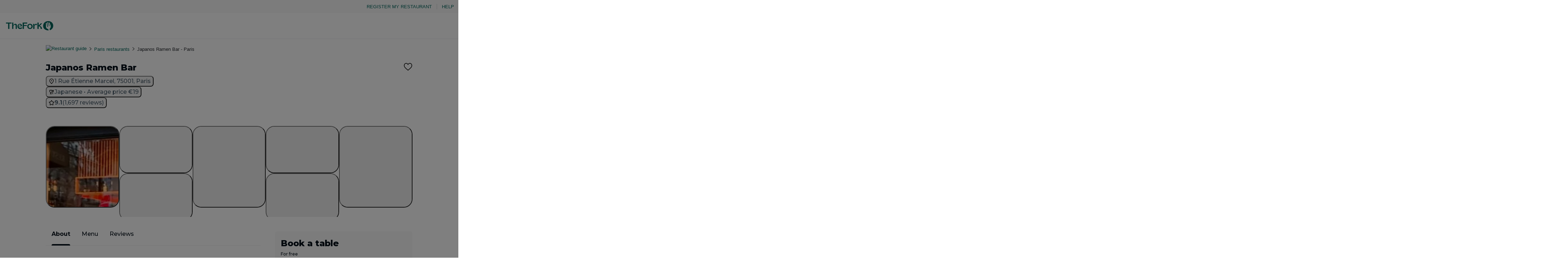

--- FILE ---
content_type: text/html; charset=utf-8
request_url: https://en.dinnersite.nl/restaurant/japanos-ramen-bar-r722698
body_size: 143475
content:
<!DOCTYPE html><html data-fonts="loaded" lang="en-US"><head><meta charSet="utf-8"/><script>!function(){if('PerformanceLongTaskTiming' in window){var g=window.__tti={e:[]};
          g.o=new PerformanceObserver(function(l){g.e=g.e.concat(l.getEntries())});
          g.o.observe({entryTypes:['longtask']})}}();</script><link rel="apple-touch-icon" sizes="180x180" href="/statics/apple-touch-icon.png"/><link rel="icon" type="image/png" sizes="32x32" href="/statics/favicon-32x32.png"/><link rel="icon" type="image/png" sizes="16x16" href="/statics/favicon-16x16.png"/><link crossorigin="use-credentials" rel="manifest" href="/statics/site.webmanifest"/><link rel="mask-icon" href="/statics/safari-pinned-tab.svg" color="#00645A"/><link rel="shortcut icon" href="/statics/favicon.ico"/><link rel="preconnect" href="https://cdn.thefork.com"/><link rel="preconnect" href="https://js.datadome.co"/><link rel="preconnect" href="https://api-js.datadome.co"/><link rel="preconnect" href="https://c.evidon.com"/><link rel="preconnect" href="https://www.googletagmanager.com"/><meta name="msapplication-TileColor" content="#00645A"/><meta data-testid="meta-theme-color" name="theme-color" content="#00645A"/><meta data-testid="meta-viewport" name="viewport" content="width=device-width,initial-scale=1,maximum-scale=1,user-scalable=no"/><title data-testid="title">Japanos Ramen Bar in Paris - Restaurant Reviews, Menu and Prices | TheFork</title><meta data-testid="meta-description" name="description" content="30% off the &#x27;a la carte&#x27; menu. Book a table at Japanos Ramen Bar in Paris. Find restaurant reviews, menu, prices, and hours of operation for Japanos Ramen Bar on TheFork."/><meta data-testid="meta-robots" name="robots" content="index, follow, max-image-preview:large"/><link data-testid="link-canonical" rel="canonical" href="https://www.thefork.com/restaurant/japanos-ramen-bar-r722698"/><link data-testid="link-hreflang" rel="alternate" href="https://www.thefork.at/restaurant/japanos-ramen-bar-r722698" hrefLang="de-AT"/><link data-testid="link-hreflang" rel="alternate" href="https://www.thefork.ch/de/restaurant/japanos-ramen-bar-r722698" hrefLang="de-CH"/><link data-testid="link-hreflang" rel="alternate" href="https://www.thefork.de/restaurant/japanos-ramen-bar-r722698" hrefLang="de-DE"/><link data-testid="link-hreflang" rel="alternate" href="https://www.thefork.co.uk/restaurant/japanos-ramen-bar-r722698" hrefLang="en-GB"/><link data-testid="link-hreflang" rel="alternate" href="https://www.thefork.com/restaurant/japanos-ramen-bar-r722698" hrefLang="x-default"/><link data-testid="link-hreflang" rel="alternate" href="https://www.thefork.es/restaurante/japanos-ramen-bar-r722698" hrefLang="es-ES"/><link data-testid="link-hreflang" rel="alternate" href="https://www.thefork.be/restaurant/japanos-ramen-bar-r722698" hrefLang="fr-BE"/><link data-testid="link-hreflang" rel="alternate" href="https://www.thefork.ch/restaurant/japanos-ramen-bar-r722698" hrefLang="fr-CH"/><link data-testid="link-hreflang" rel="alternate" href="https://www.thefork.fr/restaurant/japanos-ramen-bar-r722698" hrefLang="fr-FR"/><link data-testid="link-hreflang" rel="alternate" href="https://www.thefork.it/ristorante/japanos-ramen-bar-r722698" hrefLang="it-IT"/><link data-testid="link-hreflang" rel="alternate" href="https://www.thefork.be/nl/restaurant/japanos-ramen-bar-r722698" hrefLang="nl-BE"/><link data-testid="link-hreflang" rel="alternate" href="https://www.thefork.nl/restaurant/japanos-ramen-bar-r722698" hrefLang="nl-NL"/><link data-testid="link-hreflang" rel="alternate" href="https://www.thefork.pt/restaurante/japanos-ramen-bar-r722698" hrefLang="pt-PT"/><link data-testid="link-hreflang" rel="alternate" href="https://www.thefork.se/restaurang/japanos-ramen-bar-r722698" hrefLang="sv-SE"/><meta data-testid="meta-og-type" property="og:type" content="website"/><meta data-testid="meta-og-site-name" property="og:site_name" content="TheFork"/><meta data-testid="meta-og-url" property="og:url" content="https://www.thefork.com/restaurant/japanos-ramen-bar-r722698"/><meta data-testid="meta-og-title" property="og:title" content="Japanos Ramen Bar in Paris - Restaurant Reviews, Menu and Prices | TheFork"/><meta data-testid="meta-og-description" property="og:description" content="30% off the &#x27;a la carte&#x27; menu. Book a table at Japanos Ramen Bar in Paris. Find restaurant reviews, menu, prices, and hours of operation for Japanos Ramen Bar on TheFork."/><meta data-testid="meta-og-image" property="og:image" content="https://cdn.thefork.com/tf-lab/image/upload/w_520,h_520,c_fill,q_auto,f_auto/restaurant/2fac7c95-6536-4d40-b168-2d33b3498540/4b0af456-d79f-4650-a83e-3c76014cb406.jpg"/><meta data-testid="meta-fb-app-id" property="fb:app_id" content="224589267619751"/><meta data-testid="meta-twitter-site" property="twitter:site" content="TheFork"/><meta data-testid="meta-twitter-title" property="twitter:title" content="Japanos Ramen Bar in Paris - Restaurant Reviews, Menu and Prices | TheFork"/><meta data-testid="meta-twitter-description" property="twitter:description" content="30% off the &#x27;a la carte&#x27; menu. Book a table at Japanos Ramen Bar in Paris. Find restaurant reviews, menu, prices, and hours of operation for Japanos Ramen Bar on TheFork."/><meta name="next-head-count" content="44"/><meta charSet="utf-8"/><meta http-equiv="x-ua-compatible" content="ie=edge,chrome=1"/><meta name="apple-mobile-web-app-capable" content="yes"/><meta name="msapplication-tap-highlight" content="no"/><link rel="preconnect" href="https://fonts.googleapis.com"/><link rel="preconnect" href="https://fonts.gstatic.com" crossorigin="anonymous"/><link rel="icon" href="/favicon.ico"/><link rel="preload" as="font" type="font/woff2" href="/fonts/RalewayX_regular.woff2" crossorigin=""/><link rel="preload" as="font" type="font/woff2" href="/fonts/RalewayX_semiBold.woff2" crossorigin=""/><link rel="preload" as="font" type="font/woff2" href="/fonts/RalewayX_light.woff2" crossorigin=""/><script>ENV_CONFIG = {};</script><script>
                window.dataLayer = window.dataLayer || [];
                window.dataLayer.push({ 'gtm.start': new Date().getTime(), event: 'gtm.js' });
              </script><link rel="preconnect" href="https://fonts.gstatic.com" crossorigin /><script id="datadome-options" async="" data-nscript="beforeInteractive">
          window.ddjskey= '4980A61279181687DE605B235F81B9';
          window.ddoptions = {
           ajaxListenerPath: 'api',
            overrideAbortFetch: 'true',
          }
          </script><link rel="preload" href="/_next/static/css/9a5e3b8361cdb0ef.css" as="style"/><link rel="stylesheet" href="/_next/static/css/9a5e3b8361cdb0ef.css" data-n-g=""/><link rel="preload" href="/_next/static/css/78bd8eb16344f93c.css" as="style"/><link rel="stylesheet" href="/_next/static/css/78bd8eb16344f93c.css" data-n-p=""/><noscript data-n-css=""></noscript><script defer="" nomodule="" src="/_next/static/chunks/polyfills-42372ed130431b0a.js"></script><script src="https://js.datadome.co/tags.js" async="" defer="" data-nscript="beforeInteractive"></script><script src="/_next/static/chunks/webpack-5555a50c6df37424.js" defer=""></script><script src="/_next/static/chunks/framework-7d6705b570480543.js" defer=""></script><script src="/_next/static/chunks/main-50cb4bcbcd187f47.js" defer=""></script><script src="/_next/static/chunks/pages/_app-0c8e5af9c526579c.js" defer=""></script><script src="/_next/static/chunks/419-a3993aa4cd4e64ab.js" defer=""></script><script src="/_next/static/chunks/6341-de3b0ed4c25f6607.js" defer=""></script><script src="/_next/static/chunks/4272-270ba0aeb7473550.js" defer=""></script><script src="/_next/static/chunks/6585-a1807fc410651a3c.js" defer=""></script><script src="/_next/static/chunks/9549-08385436067c62f1.js" defer=""></script><script src="/_next/static/chunks/3646-8a919381d41cf382.js" defer=""></script><script src="/_next/static/chunks/9126-b990f49128f4dc6b.js" defer=""></script><script src="/_next/static/chunks/8380-0d6dd9d087f676d0.js" defer=""></script><script src="/_next/static/chunks/6485-46cda0dead862808.js" defer=""></script><script src="/_next/static/chunks/4956-2b9c0cde8f48ce0a.js" defer=""></script><script src="/_next/static/chunks/4055-f4020348a734d317.js" defer=""></script><script src="/_next/static/chunks/7830-06fd593e709d0fdc.js" defer=""></script><script src="/_next/static/chunks/9927-a05d62fa38d82e28.js" defer=""></script><script src="/_next/static/chunks/7210-b4b5a54e6cf05f0b.js" defer=""></script><script src="/_next/static/chunks/4363-eccd376f557fe996.js" defer=""></script><script src="/_next/static/chunks/4542-7059eb6278cc4714.js" defer=""></script><script src="/_next/static/chunks/6748-1d348c0820ceee4c.js" defer=""></script><script src="/_next/static/chunks/8406-d1fd3da34f11ad78.js" defer=""></script><script src="/_next/static/chunks/1636-3b6799c7515e5bca.js" defer=""></script><script src="/_next/static/chunks/7426-e0be8bea72378dba.js" defer=""></script><script src="/_next/static/chunks/4370-7d5a067cacd8790b.js" defer=""></script><script src="/_next/static/chunks/1904-56a305dd75a950fc.js" defer=""></script><script src="/_next/static/chunks/7466-3666f0eeb9af2f84.js" defer=""></script><script src="/_next/static/chunks/9374-8e437d84bfffe094.js" defer=""></script><script src="/_next/static/chunks/6076-cc8aebce04a9f5c0.js" defer=""></script><script src="/_next/static/chunks/8333-0668888360018370.js" defer=""></script><script src="/_next/static/chunks/pages/restaurant/%5BrestaurantSlug%5D/%5BrestaurantId%5D-cf7d60872f32a4da.js" defer=""></script><script src="/_next/static/fWfHEzNYXy-WIm7f8q0UD/_buildManifest.js" defer=""></script><script src="/_next/static/fWfHEzNYXy-WIm7f8q0UD/_ssgManifest.js" defer=""></script><style data-href="https://fonts.googleapis.com/css2?family=Montserrat:wght@400;500;600;700;800&display=swap">@font-face{font-family:'Montserrat';font-style:normal;font-weight:400;font-display:swap;src:url(https://fonts.gstatic.com/l/font?kit=JTUHjIg1_i6t8kCHKm4532VJOt5-QNFgpCtr6Ew9&skey=7bc19f711c0de8f&v=v31) format('woff')}@font-face{font-family:'Montserrat';font-style:normal;font-weight:500;font-display:swap;src:url(https://fonts.gstatic.com/l/font?kit=JTUHjIg1_i6t8kCHKm4532VJOt5-QNFgpCtZ6Ew9&skey=7bc19f711c0de8f&v=v31) format('woff')}@font-face{font-family:'Montserrat';font-style:normal;font-weight:600;font-display:swap;src:url(https://fonts.gstatic.com/l/font?kit=JTUHjIg1_i6t8kCHKm4532VJOt5-QNFgpCu170w9&skey=7bc19f711c0de8f&v=v31) format('woff')}@font-face{font-family:'Montserrat';font-style:normal;font-weight:700;font-display:swap;src:url(https://fonts.gstatic.com/l/font?kit=JTUHjIg1_i6t8kCHKm4532VJOt5-QNFgpCuM70w9&skey=7bc19f711c0de8f&v=v31) format('woff')}@font-face{font-family:'Montserrat';font-style:normal;font-weight:800;font-display:swap;src:url(https://fonts.gstatic.com/l/font?kit=JTUHjIg1_i6t8kCHKm4532VJOt5-QNFgpCvr70w9&skey=7bc19f711c0de8f&v=v31) format('woff')}@font-face{font-family:'Montserrat';font-style:normal;font-weight:400;font-display:swap;src:url(https://fonts.gstatic.com/s/montserrat/v31/JTUSjIg1_i6t8kCHKm459WRhyyTh89ZNpQ.woff2) format('woff2');unicode-range:U+0460-052F,U+1C80-1C8A,U+20B4,U+2DE0-2DFF,U+A640-A69F,U+FE2E-FE2F}@font-face{font-family:'Montserrat';font-style:normal;font-weight:400;font-display:swap;src:url(https://fonts.gstatic.com/s/montserrat/v31/JTUSjIg1_i6t8kCHKm459W1hyyTh89ZNpQ.woff2) format('woff2');unicode-range:U+0301,U+0400-045F,U+0490-0491,U+04B0-04B1,U+2116}@font-face{font-family:'Montserrat';font-style:normal;font-weight:400;font-display:swap;src:url(https://fonts.gstatic.com/s/montserrat/v31/JTUSjIg1_i6t8kCHKm459WZhyyTh89ZNpQ.woff2) format('woff2');unicode-range:U+0102-0103,U+0110-0111,U+0128-0129,U+0168-0169,U+01A0-01A1,U+01AF-01B0,U+0300-0301,U+0303-0304,U+0308-0309,U+0323,U+0329,U+1EA0-1EF9,U+20AB}@font-face{font-family:'Montserrat';font-style:normal;font-weight:400;font-display:swap;src:url(https://fonts.gstatic.com/s/montserrat/v31/JTUSjIg1_i6t8kCHKm459WdhyyTh89ZNpQ.woff2) format('woff2');unicode-range:U+0100-02BA,U+02BD-02C5,U+02C7-02CC,U+02CE-02D7,U+02DD-02FF,U+0304,U+0308,U+0329,U+1D00-1DBF,U+1E00-1E9F,U+1EF2-1EFF,U+2020,U+20A0-20AB,U+20AD-20C0,U+2113,U+2C60-2C7F,U+A720-A7FF}@font-face{font-family:'Montserrat';font-style:normal;font-weight:400;font-display:swap;src:url(https://fonts.gstatic.com/s/montserrat/v31/JTUSjIg1_i6t8kCHKm459WlhyyTh89Y.woff2) format('woff2');unicode-range:U+0000-00FF,U+0131,U+0152-0153,U+02BB-02BC,U+02C6,U+02DA,U+02DC,U+0304,U+0308,U+0329,U+2000-206F,U+20AC,U+2122,U+2191,U+2193,U+2212,U+2215,U+FEFF,U+FFFD}@font-face{font-family:'Montserrat';font-style:normal;font-weight:500;font-display:swap;src:url(https://fonts.gstatic.com/s/montserrat/v31/JTUSjIg1_i6t8kCHKm459WRhyyTh89ZNpQ.woff2) format('woff2');unicode-range:U+0460-052F,U+1C80-1C8A,U+20B4,U+2DE0-2DFF,U+A640-A69F,U+FE2E-FE2F}@font-face{font-family:'Montserrat';font-style:normal;font-weight:500;font-display:swap;src:url(https://fonts.gstatic.com/s/montserrat/v31/JTUSjIg1_i6t8kCHKm459W1hyyTh89ZNpQ.woff2) format('woff2');unicode-range:U+0301,U+0400-045F,U+0490-0491,U+04B0-04B1,U+2116}@font-face{font-family:'Montserrat';font-style:normal;font-weight:500;font-display:swap;src:url(https://fonts.gstatic.com/s/montserrat/v31/JTUSjIg1_i6t8kCHKm459WZhyyTh89ZNpQ.woff2) format('woff2');unicode-range:U+0102-0103,U+0110-0111,U+0128-0129,U+0168-0169,U+01A0-01A1,U+01AF-01B0,U+0300-0301,U+0303-0304,U+0308-0309,U+0323,U+0329,U+1EA0-1EF9,U+20AB}@font-face{font-family:'Montserrat';font-style:normal;font-weight:500;font-display:swap;src:url(https://fonts.gstatic.com/s/montserrat/v31/JTUSjIg1_i6t8kCHKm459WdhyyTh89ZNpQ.woff2) format('woff2');unicode-range:U+0100-02BA,U+02BD-02C5,U+02C7-02CC,U+02CE-02D7,U+02DD-02FF,U+0304,U+0308,U+0329,U+1D00-1DBF,U+1E00-1E9F,U+1EF2-1EFF,U+2020,U+20A0-20AB,U+20AD-20C0,U+2113,U+2C60-2C7F,U+A720-A7FF}@font-face{font-family:'Montserrat';font-style:normal;font-weight:500;font-display:swap;src:url(https://fonts.gstatic.com/s/montserrat/v31/JTUSjIg1_i6t8kCHKm459WlhyyTh89Y.woff2) format('woff2');unicode-range:U+0000-00FF,U+0131,U+0152-0153,U+02BB-02BC,U+02C6,U+02DA,U+02DC,U+0304,U+0308,U+0329,U+2000-206F,U+20AC,U+2122,U+2191,U+2193,U+2212,U+2215,U+FEFF,U+FFFD}@font-face{font-family:'Montserrat';font-style:normal;font-weight:600;font-display:swap;src:url(https://fonts.gstatic.com/s/montserrat/v31/JTUSjIg1_i6t8kCHKm459WRhyyTh89ZNpQ.woff2) format('woff2');unicode-range:U+0460-052F,U+1C80-1C8A,U+20B4,U+2DE0-2DFF,U+A640-A69F,U+FE2E-FE2F}@font-face{font-family:'Montserrat';font-style:normal;font-weight:600;font-display:swap;src:url(https://fonts.gstatic.com/s/montserrat/v31/JTUSjIg1_i6t8kCHKm459W1hyyTh89ZNpQ.woff2) format('woff2');unicode-range:U+0301,U+0400-045F,U+0490-0491,U+04B0-04B1,U+2116}@font-face{font-family:'Montserrat';font-style:normal;font-weight:600;font-display:swap;src:url(https://fonts.gstatic.com/s/montserrat/v31/JTUSjIg1_i6t8kCHKm459WZhyyTh89ZNpQ.woff2) format('woff2');unicode-range:U+0102-0103,U+0110-0111,U+0128-0129,U+0168-0169,U+01A0-01A1,U+01AF-01B0,U+0300-0301,U+0303-0304,U+0308-0309,U+0323,U+0329,U+1EA0-1EF9,U+20AB}@font-face{font-family:'Montserrat';font-style:normal;font-weight:600;font-display:swap;src:url(https://fonts.gstatic.com/s/montserrat/v31/JTUSjIg1_i6t8kCHKm459WdhyyTh89ZNpQ.woff2) format('woff2');unicode-range:U+0100-02BA,U+02BD-02C5,U+02C7-02CC,U+02CE-02D7,U+02DD-02FF,U+0304,U+0308,U+0329,U+1D00-1DBF,U+1E00-1E9F,U+1EF2-1EFF,U+2020,U+20A0-20AB,U+20AD-20C0,U+2113,U+2C60-2C7F,U+A720-A7FF}@font-face{font-family:'Montserrat';font-style:normal;font-weight:600;font-display:swap;src:url(https://fonts.gstatic.com/s/montserrat/v31/JTUSjIg1_i6t8kCHKm459WlhyyTh89Y.woff2) format('woff2');unicode-range:U+0000-00FF,U+0131,U+0152-0153,U+02BB-02BC,U+02C6,U+02DA,U+02DC,U+0304,U+0308,U+0329,U+2000-206F,U+20AC,U+2122,U+2191,U+2193,U+2212,U+2215,U+FEFF,U+FFFD}@font-face{font-family:'Montserrat';font-style:normal;font-weight:700;font-display:swap;src:url(https://fonts.gstatic.com/s/montserrat/v31/JTUSjIg1_i6t8kCHKm459WRhyyTh89ZNpQ.woff2) format('woff2');unicode-range:U+0460-052F,U+1C80-1C8A,U+20B4,U+2DE0-2DFF,U+A640-A69F,U+FE2E-FE2F}@font-face{font-family:'Montserrat';font-style:normal;font-weight:700;font-display:swap;src:url(https://fonts.gstatic.com/s/montserrat/v31/JTUSjIg1_i6t8kCHKm459W1hyyTh89ZNpQ.woff2) format('woff2');unicode-range:U+0301,U+0400-045F,U+0490-0491,U+04B0-04B1,U+2116}@font-face{font-family:'Montserrat';font-style:normal;font-weight:700;font-display:swap;src:url(https://fonts.gstatic.com/s/montserrat/v31/JTUSjIg1_i6t8kCHKm459WZhyyTh89ZNpQ.woff2) format('woff2');unicode-range:U+0102-0103,U+0110-0111,U+0128-0129,U+0168-0169,U+01A0-01A1,U+01AF-01B0,U+0300-0301,U+0303-0304,U+0308-0309,U+0323,U+0329,U+1EA0-1EF9,U+20AB}@font-face{font-family:'Montserrat';font-style:normal;font-weight:700;font-display:swap;src:url(https://fonts.gstatic.com/s/montserrat/v31/JTUSjIg1_i6t8kCHKm459WdhyyTh89ZNpQ.woff2) format('woff2');unicode-range:U+0100-02BA,U+02BD-02C5,U+02C7-02CC,U+02CE-02D7,U+02DD-02FF,U+0304,U+0308,U+0329,U+1D00-1DBF,U+1E00-1E9F,U+1EF2-1EFF,U+2020,U+20A0-20AB,U+20AD-20C0,U+2113,U+2C60-2C7F,U+A720-A7FF}@font-face{font-family:'Montserrat';font-style:normal;font-weight:700;font-display:swap;src:url(https://fonts.gstatic.com/s/montserrat/v31/JTUSjIg1_i6t8kCHKm459WlhyyTh89Y.woff2) format('woff2');unicode-range:U+0000-00FF,U+0131,U+0152-0153,U+02BB-02BC,U+02C6,U+02DA,U+02DC,U+0304,U+0308,U+0329,U+2000-206F,U+20AC,U+2122,U+2191,U+2193,U+2212,U+2215,U+FEFF,U+FFFD}@font-face{font-family:'Montserrat';font-style:normal;font-weight:800;font-display:swap;src:url(https://fonts.gstatic.com/s/montserrat/v31/JTUSjIg1_i6t8kCHKm459WRhyyTh89ZNpQ.woff2) format('woff2');unicode-range:U+0460-052F,U+1C80-1C8A,U+20B4,U+2DE0-2DFF,U+A640-A69F,U+FE2E-FE2F}@font-face{font-family:'Montserrat';font-style:normal;font-weight:800;font-display:swap;src:url(https://fonts.gstatic.com/s/montserrat/v31/JTUSjIg1_i6t8kCHKm459W1hyyTh89ZNpQ.woff2) format('woff2');unicode-range:U+0301,U+0400-045F,U+0490-0491,U+04B0-04B1,U+2116}@font-face{font-family:'Montserrat';font-style:normal;font-weight:800;font-display:swap;src:url(https://fonts.gstatic.com/s/montserrat/v31/JTUSjIg1_i6t8kCHKm459WZhyyTh89ZNpQ.woff2) format('woff2');unicode-range:U+0102-0103,U+0110-0111,U+0128-0129,U+0168-0169,U+01A0-01A1,U+01AF-01B0,U+0300-0301,U+0303-0304,U+0308-0309,U+0323,U+0329,U+1EA0-1EF9,U+20AB}@font-face{font-family:'Montserrat';font-style:normal;font-weight:800;font-display:swap;src:url(https://fonts.gstatic.com/s/montserrat/v31/JTUSjIg1_i6t8kCHKm459WdhyyTh89ZNpQ.woff2) format('woff2');unicode-range:U+0100-02BA,U+02BD-02C5,U+02C7-02CC,U+02CE-02D7,U+02DD-02FF,U+0304,U+0308,U+0329,U+1D00-1DBF,U+1E00-1E9F,U+1EF2-1EFF,U+2020,U+20A0-20AB,U+20AD-20C0,U+2113,U+2C60-2C7F,U+A720-A7FF}@font-face{font-family:'Montserrat';font-style:normal;font-weight:800;font-display:swap;src:url(https://fonts.gstatic.com/s/montserrat/v31/JTUSjIg1_i6t8kCHKm459WlhyyTh89Y.woff2) format('woff2');unicode-range:U+0000-00FF,U+0131,U+0152-0153,U+02BB-02BC,U+02C6,U+02DA,U+02DC,U+0304,U+0308,U+0329,U+2000-206F,U+20AC,U+2122,U+2191,U+2193,U+2212,U+2215,U+FEFF,U+FFFD}</style></head><body><div id="__next"><style data-emotion="css-global luxk1d">html{line-height:1.15;-webkit-text-size-adjust:100%;}body{margin:0;}main{display:block;}h1{font-size:2em;margin:0.67em 0;}hr{box-sizing:content-box;height:0;overflow:visible;}pre{font-family:monospace,monospace;font-size:1em;}a{background-color:transparent;}abbr[title]{border-bottom:none;-webkit-text-decoration:underline;text-decoration:underline;-webkit-text-decoration:underline dotted;text-decoration:underline dotted;}b,strong{font-weight:bolder;}code,kbd,samp{font-family:monospace,monospace;font-size:1em;}small{font-size:80%;}sub,sup{font-size:75%;line-height:0;position:relative;vertical-align:baseline;}sub{bottom:-0.25em;}sup{top:-0.5em;}img{border-style:none;}button,input,optgroup,select,textarea{font-family:inherit;font-size:100%;line-height:1.15;margin:0;}button,input{overflow:visible;}button,select{text-transform:none;}button,[type="button"],[type="reset"],[type="submit"]{-webkit-appearance:button;}button::-moz-focus-inner,[type="button"]::-moz-focus-inner,[type="reset"]::-moz-focus-inner,[type="submit"]::-moz-focus-inner{border-style:none;padding:0;}button:-moz-focusring,[type="button"]:-moz-focusring,[type="reset"]:-moz-focusring,[type="submit"]:-moz-focusring{outline:1px dotted ButtonText;}fieldset{padding:0.35em 0.75em 0.625em;}legend{box-sizing:border-box;color:inherit;display:table;max-width:100%;padding:0;white-space:normal;}progress{vertical-align:baseline;}textarea{overflow:auto;}[type="checkbox"],[type="radio"]{box-sizing:border-box;padding:0;}[type="number"]::-webkit-inner-spin-button,[type="number"]::-webkit-outer-spin-button{height:auto;}[type="search"]{-webkit-appearance:textfield;outline-offset:-2px;}[type="search"]::-webkit-search-decoration{-webkit-appearance:none;}::-webkit-file-upload-button{-webkit-appearance:button;font:inherit;}details{display:block;}summary{display:-webkit-box;display:-webkit-list-item;display:-ms-list-itembox;display:list-item;}template{display:none;}[hidden]{display:none;}@font-face{font-family:'RalewayX';font-weight:300;font-style:normal;font-display:swap;src:url('/fonts/RalewayX_light.woff2') format('woff2'),url('/fonts/RalewayX_light.woff') format('woff');}@font-face{font-family:'RalewayX';font-weight:400;font-style:normal;font-display:swap;src:url('/fonts/RalewayX_regular.woff2') format('woff2'),url('/fonts/RalewayX_regular.woff') format('woff');}@font-face{font-family:'RalewayX';font-weight:600;font-style:normal;font-display:swap;src:url('/fonts/RalewayX_semiBold.woff2') format('woff2'),url('/fonts/RalewayX_semiBold.woff') format('woff');}*,*::before,*::after{box-sizing:inherit;background-repeat:no-repeat;}html{color:hsl(218, 9%, 17%);background-color:hsl(0, 0%, 100%);box-sizing:border-box;line-height:1.5;font-family:RalewayX,arial,sans-serif;letter-spacing:0.035em;-webkit-font-smoothing:antialiased;-moz-osx-font-smoothing:grayscale;}html[data-fonts='loaded']{letter-spacing:0;}button{line-height:inherit;font-family:inherit;}html,body{margin:0;}.smooth,.smooth body{scroll-behavior:smooth;}img,svg{vertical-align:bottom;}a{color:currentColor;}abbr[title]{border:0;-webkit-text-decoration:none;text-decoration:none;}sup{text-transform:none;}iframe{display:block;border:0;width:100%;}:focus{outline:1px dotted;outline-offset:0.125rem;}:focus:not(:focus-visible){outline:none;}::selection{background-color:hsl(120, 60%, 97%);}</style><div class="css-0"><div id="root"><style data-emotion="css 1gtz7to">.css-1gtz7to{height:3px;width:100%;position:fixed;top:0;z-index:10000;overflow:hidden;}</style><div class="css-1gtz7to e1f6ryfu1"><style data-emotion="css 1kf7ekz">.css-1kf7ekz{display:block;position:absolute;left:-200px;width:200px;height:3px;background-color:hsl(174, 100%, 20%);-webkit-animation:finish 0.4s linear 1;animation:finish 0.4s linear 1;}@-webkit-keyframes loading{from{left:-200px;width:30%;}50%{width:30%;}70%{width:70%;}80%{left:50%;}95%{left:120%;}to{left:100%;}}@keyframes loading{from{left:-200px;width:30%;}50%{width:30%;}70%{width:70%;}80%{left:50%;}95%{left:120%;}to{left:100%;}}@-webkit-keyframes finish{from{left:-200px;width:30%;}50%{width:30%;}70%{width:70%;}80%{left:50%;}95%{left:120%;}to{left:100%;}}@keyframes finish{from{left:-200px;width:30%;}50%{width:30%;}70%{width:70%;}80%{left:50%;}95%{left:120%;}to{left:100%;}}</style><div data-testid="loading-bar-spinner" class="css-1kf7ekz e1f6ryfu0"></div></div><style data-emotion="css 1k57bzx">.css-1k57bzx{width:0;height:0;}</style><div class="css-1k57bzx e1soihu47"></div><style data-emotion="css 1xtadha">.css-1xtadha{list-style-type:none;display:-webkit-box;display:-webkit-flex;display:-ms-flexbox;display:flex;padding:0.25rem;padding-right:0.5rem;background-color:hsl(180, 9%, 98%);-webkit-box-pack:end;-ms-flex-pack:end;-webkit-justify-content:flex-end;justify-content:flex-end;-webkit-align-items:center;-webkit-box-align:center;-ms-flex-align:center;align-items:center;position:relative;z-index:20;min-height:2.25rem;}</style><div class="css-1xtadha elkhwc30"><span aria-controls="register-my-restaurant" role="link" tabindex="0" style="cursor:pointer" class="css-1unvnzj e1xxesyf0"><style data-emotion="css 1ggyl58">.css-1ggyl58{display:-webkit-box;display:-webkit-flex;display:-ms-flexbox;display:flex;-webkit-align-items:center;-webkit-box-align:center;-ms-flex-align:center;align-items:center;gap:0.5rem;-webkit-transition:all ease-in-out 200ms;transition:all ease-in-out 200ms;}</style><style data-emotion="css 9u587u">.css-9u587u{position:relative;border:0;border-radius:0.25rem;text-transform:uppercase;cursor:pointer;text-align:center;-webkit-text-decoration:none;text-decoration:none;display:inline-block;vertical-align:bottom;-webkit-transition:background-color ease 62.5ms,box-shadow ease 62.5ms;transition:background-color ease 62.5ms,box-shadow ease 62.5ms;padding:0.75rem 1.5rem;font-size:1rem;font-weight:400;font-family:RalewayX,arial,sans-serif;font-style:normal;line-height:1.375;padding:0.5rem 0.75rem;border-radius:0.125rem;font-size:0.8125rem;font-weight:400;font-family:RalewayX,arial,sans-serif;font-style:normal;line-height:1.3846153846153846;box-shadow:none;color:hsl(174, 100%, 20%);background-color:transparent;padding:0 0.25rem;border-radius:0;height:unset;line-height:unset;display:-webkit-box;display:-webkit-flex;display:-ms-flexbox;display:flex;-webkit-align-items:center;-webkit-box-align:center;-ms-flex-align:center;align-items:center;gap:0.5rem;-webkit-transition:all ease-in-out 200ms;transition:all ease-in-out 200ms;}.css-9u587u svg{width:1.25em;height:1.25em;}.css-9u587u svg{width:1.2307692307692308em;height:1.2307692307692308em;}.css-9u587u:not(:disabled):hover:not(:focus){color:hsl(174, 100%, 15%);background-color:transparent;box-shadow:0 -1px hsl(174, 100%, 15%) inset;border-bottom-left-radius:0;border-bottom-right-radius:0;padding:0 0.25rem;height:unset;line-height:unset;}.css-9u587u:not(:disabled):focus{color:hsl(174, 100%, 15%);background-color:transparent;box-shadow:0 0 0 1px hsl(174, 100%, 15%) inset;border-radius:0.125rem;outline:none;padding:0 0.25rem;height:unset;line-height:unset;}.css-9u587u:not(:disabled):active{color:hsl(174, 100%, 10%);background-color:hsl(174, 29%, 80%);border-radius:0.125rem;}.css-9u587u:disabled{cursor:not-allowed;color:hsl(220, 9%, 62%);background-color:hsl(220, 9%, 93%);box-shadow:none;background-color:transparent;}</style><span class="e1iziv2k0 css-9u587u ektx8jp0"><span>Register my restaurant</span></span></span><style data-emotion="css ycqgn3">.css-ycqgn3:after{content:'|';margin:0 0.5rem;color:hsl(214, 9%, 85%);font-weight:300;}</style><div class="css-ycqgn3 e1iziv2k2"></div><span aria-controls="help-link" role="link" tabindex="0" style="cursor:pointer" class="css-1unvnzj e1xxesyf0"><span class="e1iziv2k0 css-9u587u ektx8jp0"><span>Help</span></span></span></div><style data-emotion="css 4alcqp">.css-4alcqp{border-bottom:1px solid;border-color:hsl(220, 9%, 93%);background-color:hsl(0, 0%, 100%);padding-right:0.25rem;position:relative;z-index:20;}</style><header class="css-4alcqp e1soihu46"><style data-emotion="css o89d7m">.css-o89d7m{list-style-type:none;display:-webkit-box;display:-webkit-flex;display:-ms-flexbox;display:flex;-webkit-flex-direction:column;-ms-flex-direction:column;flex-direction:column;}</style><div class="css-o89d7m elkhwc30"><style data-emotion="css xj3ko">.css-xj3ko{list-style-type:none;display:-webkit-box;display:-webkit-flex;display:-ms-flexbox;display:flex;-webkit-box-pack:justify;-webkit-justify-content:space-between;justify-content:space-between;-webkit-align-items:center;-webkit-box-align:center;-ms-flex-align:center;align-items:center;}</style><div data-testid="header-content" id="header-content" class="css-xj3ko elkhwc30"><style data-emotion="css 1jcrwti">.css-1jcrwti{list-style-type:none;display:-webkit-box;display:-webkit-flex;display:-ms-flexbox;display:flex;-webkit-align-items:center;-webkit-box-align:center;-ms-flex-align:center;align-items:center;-webkit-box-pack:start;-ms-flex-pack:start;-webkit-justify-content:flex-start;justify-content:flex-start;}</style><div class="css-1jcrwti e1soihu41"><div data-test="brand-logo" data-testid="brand-logo"><style data-emotion="css 12adt4f">.css-12adt4f{margin:0;padding:1rem;-webkit-transition:width 250ms ease;transition:width 250ms ease;width:10.25rem;}</style><div data-testid="header-logo-link" landingXPConfig="[object Object]" class="css-12adt4f e1i2rwtb2"><a href="/"><style data-emotion="css 19sk4h4">.css-19sk4h4{position:relative;}</style><div class="css-19sk4h4 e1i2rwtb1"><style data-emotion="css 4zleql">.css-4zleql{display:block;}</style><svg width="133" height="40" viewBox="0 0 133 40" xmlns="http://www.w3.org/2000/svg" class="css-4zleql e1i2rwtb0"><style data-emotion="css 7tutpn">.css-7tutpn{-webkit-transition:-webkit-transform 250ms ease;transition:transform 250ms ease;}</style><g class="css-7tutpn e1s4fskc1"><path d="M0.702148 13.6424H6.79825V28.6958H10.2551V13.6424H16.3745V11.0498H0.702148V13.6424Z" fill="hsl(174, 100%, 20%)"></path><path d="M21.2972 11.0588H17.9338V28.6958H21.2972V22.2494C21.2972 19.0729 23.4694 17.1342 25.4313 17.1342C26.7627 17.1342 27.7436 17.9984 27.7436 19.7502V28.6958H31.107V18.6758C31.107 15.8263 29.2151 14.4482 26.9729 14.4482C24.6605 14.4482 22.2314 15.9898 21.2972 18.8393V11.0588Z" fill="hsl(174, 100%, 20%)"></path><path fill-rule="evenodd" clip-rule="evenodd" d="M32.7483 21.5953C32.7483 18.0217 35.0373 14.4482 39.6619 14.4482C43.399 14.4482 45.3843 16.7138 45.3843 20.9647V21.6187H35.5745C35.9482 23.8376 37.6532 25.5893 40.5261 25.5893C42.2545 25.5893 44.0997 24.9587 45.6179 23.7441V27.0374C43.8895 28.3221 41.9275 28.9527 39.9889 28.9527C35.4577 28.9527 32.7483 25.6127 32.7483 21.5953ZM41.9742 19.9837C41.9742 17.6247 41.0166 16.4568 39.2181 16.4568C37.0693 16.4568 35.808 18.0918 35.5511 19.9837H41.9742Z" fill="hsl(174, 100%, 20%)"></path><path d="M59.8752 11.0498H47.3326L47.3326 28.6958H50.8128V20.6027H58.7073V18.0101H50.8128V13.6424H59.8752V11.0498Z" fill="hsl(174, 100%, 20%)"></path><path fill-rule="evenodd" clip-rule="evenodd" d="M60.1898 21.7355C60.1898 18.1152 62.7825 14.4482 67.7808 14.4482C72.6856 14.4482 75.2315 18.0451 75.2315 21.6654C75.2315 25.309 72.639 28.9527 67.6406 28.9527C62.7591 28.9527 60.1898 25.3324 60.1898 21.7355ZM67.8742 26.3601C70.4434 26.3601 71.7981 24.3047 71.7981 21.8756C71.7981 19.3297 70.3267 17.0408 67.5472 17.0408C64.9779 17.0408 63.6232 19.0961 63.6232 21.5019C63.6232 24.0711 65.0947 26.3601 67.8742 26.3601Z" fill="hsl(174, 100%, 20%)"></path><path d="M79.9794 14.6818H76.8729L76.8729 28.6959H80.2363V20.2407C80.937 18.5123 82.5953 17.5781 84.3003 17.5781C85.2113 17.5781 86.1689 17.835 86.893 18.3488V15.0555C86.3324 14.7052 85.6083 14.495 84.8843 14.495C82.7822 14.495 80.7268 15.8263 79.9794 19.0028V14.6818Z" fill="hsl(174, 100%, 20%)"></path><path d="M94.9308 20.3396L101.6 13.2385H97.7859L91.9711 19.2355L91.9694 11.0498H88.6077V28.6958H91.9938L91.9694 21.4993C91.9694 21.4993 97.543 21.3624 97.543 28.6958H101.188C101.188 21.5954 94.9308 20.3396 94.9308 20.3396Z" fill="hsl(174, 100%, 20%)"></path></g><path d="M104.516 20.1212C104.523 13.5916 109.321 7.02094 118.766 7.02094C127.965 7.02094 132.754 13.6649 132.646 19.957C132.521 27.2509 127.659 31.024 123.304 32.3805L122.807 30.2057C122.548 29.0656 122.856 28.0485 123.663 27.3296C124.705 26.4 125.326 25.2505 125.649 23.6611C125.99 21.9807 125.83 20.1365 125.072 18.2945L122.496 11.0501H119.912L121.977 19.3256C122.166 20.1499 121.54 20.936 120.694 20.936L118.185 9.93267H115.837L118.096 23.5118C116.681 23.6388 116.157 22.7211 116.04 22.057L114.599 11.8014H112.213C112.213 11.8014 112.228 17.3264 112.228 21.0997C112.228 26.6456 115.192 28.2965 117.239 28.789C118.397 29.0675 119.171 29.968 119.381 31.2323L119.672 32.979C115.287 32.9903 104.504 31.3584 104.516 20.1212Z" fill="hsl(174, 100%, 20%)" class="css-7tutpn e1s4fskc0"></path></svg><style data-emotion="css l7ijkl">.css-l7ijkl{clip:rect(1px, 1px, 1px, 1px)!important;overflow:hidden!important;position:absolute!important;white-space:nowrap!important;height:1px!important;width:1px!important;padding:0!important;border:0!important;contain:paint!important;}</style><span lang="en" class="css-l7ijkl ezjtbe50">TheFork, a Trip advisor company</span></div></a></div></div></div><style data-emotion="css 129nuqn">.css-129nuqn{-webkit-flex:1;-ms-flex:1;flex:1;-webkit-backface-visibility:hidden;}</style><div data-testid="header-content-form-container" class="css-129nuqn e1soihu44"><style data-emotion="css 1e42e0b">.css-1e42e0b{width:100%;opacity:0;-webkit-transition:opacity 100ms ease-in 55ms;transition:opacity 100ms ease-in 55ms;opacity:0;display:none;}@media not all and (max-width: 37.5em){.css-1e42e0b{display:-webkit-box;display:-webkit-flex;display:-ms-flexbox;display:flex;-webkit-flex-direction:row;-ms-flex-direction:row;flex-direction:row;-webkit-box-pack:center;-ms-flex-pack:center;-webkit-justify-content:center;justify-content:center;}}</style><style data-emotion="css 6xwqwn">.css-6xwqwn{display:-webkit-box;display:-webkit-flex;display:-ms-flexbox;display:flex;-webkit-flex-direction:column;-ms-flex-direction:column;flex-direction:column;gap:0.5rem;position:relative;width:100%;z-index:unset;margin:0 auto;max-width:64rem;padding:0.375rem;width:100%;opacity:0;-webkit-transition:opacity 100ms ease-in 55ms;transition:opacity 100ms ease-in 55ms;opacity:0;display:none;}.css-6xwqwn .e1rlspwm2{display:none;}@media (max-width: 57.9375em){.css-6xwqwn{border:none;padding:0;}.css-6xwqwn .eul9u6h0,.css-6xwqwn .e1rlspwm1{display:none;}}@media not all and (max-width: 57.9375em){.css-6xwqwn .e2y03wp1{border:none;}}@media not all and (max-width: 57.9375em){.css-6xwqwn{-webkit-align-items:center;-webkit-box-align:center;-ms-flex-align:center;align-items:center;background:hsl(0, 0%, 100%);border:1px solid hsl(214, 9%, 85%);border-radius:0.875rem;box-shadow:-0.125rem 0.375rem 0.625rem hsla(0, 0%, 0%, 0.08);display:-webkit-box;display:-webkit-flex;display:-ms-flexbox;display:flex;-webkit-flex-direction:row;-ms-flex-direction:row;flex-direction:row;gap:0.5rem;padding:0.5rem;border-radius:0.5rem;box-shadow:none;gap:0.375rem;height:3.125rem;padding:0.375rem;}.css-6xwqwn .e1rlspwm1{border-radius:0.375rem;}.css-6xwqwn .e2y03wp3::before{border-radius:0.375rem;}.css-6xwqwn .e2y03wp1{border-radius:0.25rem;}.css-6xwqwn .e1rlspwm2{display:-webkit-box;display:-webkit-unset;display:-ms-unsetbox;display:unset;}.css-6xwqwn .eul9u6h0{-webkit-flex-basis:33%;-ms-flex-preferred-size:33%;flex-basis:33%;}}@media not all and (max-width: 37.5em){.css-6xwqwn{display:-webkit-box;display:-webkit-flex;display:-ms-flexbox;display:flex;-webkit-flex-direction:row;-ms-flex-direction:row;flex-direction:row;-webkit-box-pack:center;-ms-flex-pack:center;-webkit-justify-content:center;justify-content:center;}}</style><form id="search-form" data-test="search-form-desktop" name="search-form" class="e1soihu45 css-6xwqwn e1rlspwm0"><style data-emotion="css 1tn7kd4">.css-1tn7kd4{height:100%;position:relative;}.css-1tn7kd4:focus-within .e12jq09n1{display:block;}.css-1tn7kd4:focus-within .e12jq09n2{display:none;}</style><div class="css-1tn7kd4 eul9u6h0"><style data-emotion="css 1enfize">.css-1enfize:focus .e12jq09n1{display:block;}.css-1enfize:focus .e12jq09n2{display:none;}</style><style data-emotion="css 7q0pzs">.css-7q0pzs{text-overflow:ellipsis;box-sizing:border-box;height:100%;}.css-7q0pzs:placeholder-shown{font-size:1rem;font-weight:300;font-family:RalewayX,arial,sans-serif;line-height:1.375;font-style:italic;text-overflow:ellipsis;}@media (max-width: 57.9375em){.css-7q0pzs{padding:1rem 3rem;}}.css-7q0pzs:focus .e12jq09n1{display:block;}.css-7q0pzs:focus .e12jq09n2{display:none;}</style><style data-emotion="css 104lxrq">.css-104lxrq{position:relative;display:block;height:100%;}.css-104lxrq::before{content:'';position:absolute;border:2px solid hsl(174, 100%, 20%);border-radius:0.75rem;width:calc(100% + 8px);height:calc(100% + 8px);top:-4px;left:-4px;bottom:0;right:0;opacity:0;-webkit-transition:opacity 250ms;transition:opacity 250ms;}.css-104lxrq:focus-within::before{opacity:1;}.css-104lxrq:focus-within .e2y03wp4{opacity:1;}</style><div class="css-104lxrq e2y03wp3"><label for="search-form-where"><span class="css-l7ijkl ezjtbe50"></span></label><style data-emotion="css 2hn4r4">.css-2hn4r4{height:100%;position:relative;}</style><div height="100%" class="css-2hn4r4 e1xxesyf0"><style data-emotion="css l2n1mp">.css-l2n1mp{-webkit-transform:translateY(-50%);-moz-transform:translateY(-50%);-ms-transform:translateY(-50%);transform:translateY(-50%);}</style><style data-emotion="css 18dzfx1">.css-18dzfx1{list-style-type:none;display:-webkit-box;display:-webkit-flex;display:-ms-flexbox;display:flex;-webkit-align-items:center;-webkit-box-align:center;-ms-flex-align:center;align-items:center;-webkit-box-pack:center;-ms-flex-pack:center;-webkit-justify-content:center;justify-content:center;position:absolute;top:50%;height:3rem;width:3rem;-webkit-transform:translateY(-50%);-moz-transform:translateY(-50%);-ms-transform:translateY(-50%);transform:translateY(-50%);}</style><div class="e2y03wp2 css-18dzfx1 elkhwc30" height="3rem" width="3rem"><style data-emotion="css 15hs4fk">.css-15hs4fk{width:1em;height:1em;fill:currentColor;vertical-align:text-bottom;font-size:1.25rem;color:hsl(220, 9%, 39%);}</style><svg xmlns="http://www.w3.org/2000/svg" width="24" height="24" viewBox="0 0 24 24" aria-hidden="true" focusable="false" color="gray.l" font-size="m" class="css-15hs4fk e12jq09n2"><path fill-rule="evenodd" clip-rule="evenodd" d="M4.5 9a7.5 7.5 0 1 1 15 0c0 1.93-.989 4.621-2.276 7.093l-.375.699-.389.682c-.065.112-.13.223-.197.333l-.4.648-.202.312-.405.601a24.43 24.43 0 0 1-.202.287l-.4.543c-.266.348-.526.665-.777.946l-.37.393c-.6.607-1.128.963-1.507.963s-.906-.356-1.508-.963l-.369-.393a15.925 15.925 0 0 1-.777-.946l-.4-.543a24.67 24.67 0 0 1-.202-.287l-.405-.6a29.666 29.666 0 0 1-.202-.314l-.4-.647a32.19 32.19 0 0 1-.197-.333l-.389-.682-.375-.7C5.49 13.623 4.5 10.932 4.5 9Zm7.5 3a3 3 0 1 0 0-6 3 3 0 0 0 0 6Z"></path></svg><style data-emotion="css 1a4vllj">.css-1a4vllj{width:1em;height:1em;fill:currentColor;vertical-align:text-bottom;display:none;font-size:1.25rem;color:hsl(174, 100%, 20%);}</style><svg xmlns="http://www.w3.org/2000/svg" width="24" height="24" viewBox="0 0 24 24" aria-hidden="true" focusable="false" display="none" color="brandPrimary.500" font-size="m" class="css-1a4vllj e12jq09n1"><path fill-rule="evenodd" clip-rule="evenodd" d="M4.5 9a7.5 7.5 0 1 1 15 0c0 1.93-.989 4.621-2.276 7.093l-.375.699-.389.682c-.065.112-.13.223-.197.333l-.4.648-.202.312-.405.601a24.43 24.43 0 0 1-.202.287l-.4.543c-.266.348-.526.665-.777.946l-.37.393c-.6.607-1.128.963-1.507.963s-.906-.356-1.508-.963l-.369-.393a15.925 15.925 0 0 1-.777-.946l-.4-.543a24.67 24.67 0 0 1-.202-.287l-.405-.6a29.666 29.666 0 0 1-.202-.314l-.4-.647a32.19 32.19 0 0 1-.197-.333l-.389-.682-.375-.7C5.49 13.623 4.5 10.932 4.5 9Zm7.5 3a3 3 0 1 0 0-6 3 3 0 0 0 0 6Z"></path></svg></div><style data-emotion="css 1jkzwvo">.css-1jkzwvo{width:100%;padding:0.5rem 3rem;color:hsl(0, 0%, 0%);line-height:1.375;border:0.0625rem solid hsl(214, 9%, 85%);border-radius:0.5rem;background-color:hsl(0, 0%, 100%);outline:none;opacity:1;-webkit-transition:border-color 250ms,background-color 250ms;transition:border-color 250ms,background-color 250ms;text-overflow:ellipsis;box-sizing:border-box;height:100%;}@media not all and (max-width: 57.9375em){.css-1jkzwvo{padding-top:1rem;padding-bottom:1rem;border-color:transparent;background-color:hsl(0, 0%, 100%);}}.css-1jkzwvo:hover,.css-1jkzwvo:focus{background-color:hsl(180, 9%, 98%);}.css-1jkzwvo::selection{background-color:hsl(174, 29%, 80%);}.css-1jkzwvo::-webkit-input-placeholder{color:hsl(220, 9%, 62%);font-weight:400;}.css-1jkzwvo::-moz-placeholder{color:hsl(220, 9%, 62%);font-weight:400;}.css-1jkzwvo:-ms-input-placeholder{color:hsl(220, 9%, 62%);font-weight:400;}.css-1jkzwvo::placeholder{color:hsl(220, 9%, 62%);font-weight:400;}.css-1jkzwvo[aria-invalid='true']{border-color:hsl(357, 77%, 45%);}.css-1jkzwvo::-webkit-contacts-auto-fill-button{visibility:hidden;pointer-events:none;position:absolute;right:0;}.css-1jkzwvo:placeholder-shown{font-size:1rem;font-weight:300;font-family:RalewayX,arial,sans-serif;line-height:1.375;font-style:italic;text-overflow:ellipsis;}@media (max-width: 57.9375em){.css-1jkzwvo{padding:1rem 3rem;}}.css-1jkzwvo:focus .e12jq09n1{display:block;}.css-1jkzwvo:focus .e12jq09n2{display:none;}</style><input aria-activedescendant="cb-option-0" aria-invalid="false" aria-controls="" aria-expanded="false" aria-autocomplete="none" aria-label="Near me, exact address, station..." aria-required="true" data-test="search-where-input" placeholder="Near me, exact address, station..." role="combobox" class="e12jq09n0 eflm8my0 css-1jkzwvo e2y03wp1" id="search-form-where" type="text" autoComplete="off" value="Paris"/><style data-emotion="css 12qsw71">.css-12qsw71{-webkit-transition:visibility 250ms,opacity 250ms;transition:visibility 250ms,opacity 250ms;}</style><style data-emotion="css 18pw3zp">.css-18pw3zp{opacity:0;display:-webkit-box;display:-webkit-flex;display:-ms-flexbox;display:flex;position:absolute;top:50%;right:1rem;-webkit-transition:visibility 250ms,opacity 250ms;transition:visibility 250ms,opacity 250ms;}</style><div tabindex="-1" class="e2y03wp4 css-18pw3zp e1xxesyf0" display="flex" opacity="0" style="transform:translateY(-50%)"><style data-emotion="css l9dt7x">.css-l9dt7x{display:-webkit-box;display:-webkit-flex;display:-ms-flexbox;display:flex;margin:0;padding:0.0625rem;border:0.125rem solid transparent;background:hsl(220, 9%, 62%);border-radius:50%;box-shadow:none;outline:none;-webkit-transition:background-color 250ms,border-color 250ms;transition:background-color 250ms,border-color 250ms;}@media not all and (max-width: 57.9375em){.css-l9dt7x{background:hsl(214, 9%, 85%);}}.css-l9dt7x:hover{background:hsl(220, 9%, 39%);}@media not all and (max-width: 57.9375em){.css-l9dt7x:hover{background:hsl(220, 9%, 62%);}}.css-l9dt7x:focus{border-color:hsl(220, 9%, 39%);}@media not all and (max-width: 57.9375em){.css-l9dt7x:focus{border-color:hsl(220, 9%, 62%);}}</style><button type="button" class="css-l9dt7x e2y03wp0"><span class="css-l7ijkl ezjtbe50"><span>Clear</span></span><style data-emotion="css 6ue53f">.css-6ue53f{width:1em;height:1em;fill:currentColor;vertical-align:text-bottom;font-size:0.625rem;color:hsl(0, 0%, 100%);}</style><svg xmlns="http://www.w3.org/2000/svg" width="24" height="24" viewBox="0 0 24 24" aria-hidden="true" focusable="false" font-size="0.625rem" color="special.white" class="css-6ue53f e7tclca0"><path fill-rule="evenodd" d="m12 10.94 6.22-6.22a.75.75 0 0 1 1.147.956l-.087.104L13.06 12l6.22 6.22a.75.75 0 0 1-.956 1.147l-.104-.087L12 13.06l-6.22 6.22a.75.75 0 0 1-1.147-.956l.087-.104L10.94 12 4.72 5.78a.75.75 0 0 1 .956-1.147l.104.087L12 10.94Z"></path></svg></button></div></div></div></div><style data-emotion="css 1gofl8a">.css-1gofl8a{-webkit-align-self:normal;-ms-flex-item-align:normal;align-self:normal;border:none;border-left:1px solid hsl(214, 9%, 85%);height:unset;margin-block:-0.375rem;}</style><hr class="css-1gofl8a e1rlspwm2"/><style data-emotion="css zb5clr">.css-zb5clr{height:100%;position:relative;}@media not all and (max-width: 57.9375em){.css-zb5clr{-webkit-box-flex:1;-webkit-flex-grow:1;-ms-flex-positive:1;flex-grow:1;}}</style><div class="css-zb5clr e1s0w52t0"><style data-emotion="css 7l46m4">.css-7l46m4{text-overflow:ellipsis;box-sizing:border-box;height:100%;}.css-7l46m4:placeholder-shown{font-size:1rem;font-weight:300;font-family:RalewayX,arial,sans-serif;line-height:1.375;font-style:italic;text-overflow:ellipsis;}@media (max-width: 57.9375em){.css-7l46m4{padding:1rem 3rem;}}</style><div class="css-104lxrq e2y03wp3"><label for="search-form-what"><span class="css-l7ijkl ezjtbe50"></span></label><div height="100%" class="css-2hn4r4 e1xxesyf0"><div class="e2y03wp2 css-18dzfx1 elkhwc30" height="3rem" width="3rem"><style data-emotion="css k2n18r">.css-k2n18r{width:1em;height:1em;fill:currentColor;vertical-align:text-bottom;font-size:1.25rem;}</style><svg xmlns="http://www.w3.org/2000/svg" width="24" height="24" viewBox="0 0 24 24" aria-hidden="true" focusable="false" font-size="m" class="css-k2n18r e16dvmb80"><path fill-rule="evenodd" d="M9 15c-3.309 0-6-2.691-6-6 0-3.308 2.691-6 6-6s6 2.692 6 6c0 3.309-2.691 6-6 6m13.28 5.937-7.353-7.353A7.462 7.462 0 0 0 16.5 9 7.5 7.5 0 1 0 9 16.5a7.46 7.46 0 0 0 4.896-1.826l7.324 7.324c.146.147.338.22.53.22a.75.75 0 0 0 .53-1.281"></path></svg></div><style data-emotion="css svstji">.css-svstji{width:100%;padding:0.5rem 3rem;color:hsl(0, 0%, 0%);line-height:1.375;border:0.0625rem solid hsl(214, 9%, 85%);border-radius:0.5rem;background-color:hsl(0, 0%, 100%);outline:none;opacity:1;-webkit-transition:border-color 250ms,background-color 250ms;transition:border-color 250ms,background-color 250ms;text-overflow:ellipsis;box-sizing:border-box;height:100%;}@media not all and (max-width: 57.9375em){.css-svstji{padding-top:1rem;padding-bottom:1rem;border-color:transparent;background-color:hsl(0, 0%, 100%);}}.css-svstji:hover,.css-svstji:focus{background-color:hsl(180, 9%, 98%);}.css-svstji:focus+.e2y03wp4{opacity:0;}.css-svstji::selection{background-color:hsl(174, 29%, 80%);}.css-svstji::-webkit-input-placeholder{color:hsl(220, 9%, 62%);font-weight:400;}.css-svstji::-moz-placeholder{color:hsl(220, 9%, 62%);font-weight:400;}.css-svstji:-ms-input-placeholder{color:hsl(220, 9%, 62%);font-weight:400;}.css-svstji::placeholder{color:hsl(220, 9%, 62%);font-weight:400;}.css-svstji[aria-invalid='true']{border-color:hsl(357, 77%, 45%);}.css-svstji::-webkit-contacts-auto-fill-button{visibility:hidden;pointer-events:none;position:absolute;right:0;}.css-svstji:placeholder-shown{font-size:1rem;font-weight:300;font-family:RalewayX,arial,sans-serif;line-height:1.375;font-style:italic;text-overflow:ellipsis;}@media (max-width: 57.9375em){.css-svstji{padding:1rem 3rem;}}</style><input aria-activedescendant="cb-option-0" aria-invalid="false" aria-controls="" aria-expanded="false" aria-autocomplete="none" aria-label="Cuisine, restaurant name..." data-test="search-what-input" placeholder="Cuisine, restaurant name..." role="combobox" class="eflm8my0 css-svstji e2y03wp1" id="search-form-what" type="text" autoComplete="off" value=""/><div tabindex="-1" class="e2y03wp4 css-18pw3zp e1xxesyf0" display="flex" opacity="0" style="transform:translateY(-50%)"><button type="button" class="css-l9dt7x e2y03wp0"><span class="css-l7ijkl ezjtbe50"><span>Clear</span></span><svg xmlns="http://www.w3.org/2000/svg" width="24" height="24" viewBox="0 0 24 24" aria-hidden="true" focusable="false" font-size="0.625rem" color="special.white" class="css-6ue53f e7tclca0"><path fill-rule="evenodd" d="m12 10.94 6.22-6.22a.75.75 0 0 1 1.147.956l-.087.104L13.06 12l6.22 6.22a.75.75 0 0 1-.956 1.147l-.104-.087L12 13.06l-6.22 6.22a.75.75 0 0 1-1.147-.956l.087-.104L10.94 12 4.72 5.78a.75.75 0 0 1 .956-1.147l.104.087L12 10.94Z"></path></svg></button></div></div></div></div><style data-emotion="css 1o79hcu">.css-1o79hcu{display:-webkit-box;display:-webkit-flex;display:-ms-flexbox;display:flex;-webkit-align-items:center;-webkit-box-align:center;-ms-flex-align:center;align-items:center;-webkit-box-pack:center;-ms-flex-pack:center;-webkit-justify-content:center;justify-content:center;height:100%;border-radius:0.5rem;}.css-1o79hcu ::selection{background:hsl(174, 100%, 10%);}@media (max-width: 57.9375em){.css-1o79hcu{width:100%;}}</style><style data-emotion="css 81l2nb">.css-81l2nb{position:relative;border:0;border-radius:0.25rem;text-transform:uppercase;cursor:pointer;text-align:center;-webkit-text-decoration:none;text-decoration:none;display:inline-block;vertical-align:bottom;-webkit-transition:background-color ease 62.5ms,box-shadow ease 62.5ms;transition:background-color ease 62.5ms,box-shadow ease 62.5ms;padding:0.75rem 1.5rem;font-size:1rem;font-weight:400;font-family:RalewayX,arial,sans-serif;font-style:normal;line-height:1.375;box-shadow:none;color:hsl(0, 0%, 100%);background-color:hsl(174, 100%, 20%);box-shadow:none;display:-webkit-box;display:-webkit-flex;display:-ms-flexbox;display:flex;-webkit-align-items:center;-webkit-box-align:center;-ms-flex-align:center;align-items:center;-webkit-box-pack:center;-ms-flex-pack:center;-webkit-justify-content:center;justify-content:center;height:100%;border-radius:0.5rem;}.css-81l2nb svg{width:1.25em;height:1.25em;}.css-81l2nb:not(:disabled):hover:not(:focus){color:hsl(0, 0%, 100%);background-color:hsl(174, 100%, 15%);box-shadow:none;}.css-81l2nb:not(:disabled):focus{color:hsl(0, 0%, 100%);background-color:hsl(174, 100%, 15%);box-shadow:0 0 0 4px hsl(174, 29%, 80%) inset;}.css-81l2nb:not(:disabled):active{color:hsl(0, 0%, 100%);background-color:hsl(174, 100%, 10%);box-shadow:none;}.css-81l2nb:disabled{cursor:not-allowed;color:hsl(220, 9%, 62%);background-color:hsl(220, 9%, 93%);box-shadow:none;}.css-81l2nb ::selection{background:hsl(174, 100%, 10%);}@media (max-width: 57.9375em){.css-81l2nb{width:100%;}}</style><button data-test="search-form-submit" type="submit" class="e1rlspwm1 css-81l2nb ektx8jp0"><span>Search</span></button></form></div><style data-emotion="css 1a6m98x">.css-1a6m98x{list-style-type:none;display:-webkit-box;display:-webkit-flex;display:-ms-flexbox;display:flex;margin-left:1rem;-webkit-align-items:center;-webkit-box-align:center;-ms-flex-align:center;align-items:center;}</style><div class="css-1a6m98x elkhwc30"><style data-emotion="css 1sx3fb1">.css-1sx3fb1{display:-webkit-box;display:-webkit-flex;display:-ms-flexbox;display:flex;padding:0;margin:0 0.75rem;}@media not all and (max-width: 37.5em){.css-1sx3fb1{display:none;}}</style><div class="css-1sx3fb1 e58xej02"><style data-emotion="css eivff4">.css-eivff4{display:none;}</style><style data-emotion="css 15sebza">.css-15sebza{display:-webkit-box;display:-webkit-flex;display:-ms-flexbox;display:flex;-webkit-flex-direction:column;-ms-flex-direction:column;flex-direction:column;gap:0.5rem;position:relative;width:100%;z-index:unset;display:none;}.css-15sebza .e1rlspwm2{display:none;}@media not all and (max-width: 57.9375em){.css-15sebza .e2y03wp1{border:none;}}@media not all and (max-width: 57.9375em){.css-15sebza{-webkit-align-items:center;-webkit-box-align:center;-ms-flex-align:center;align-items:center;background:hsl(0, 0%, 100%);border:1px solid hsl(214, 9%, 85%);border-radius:0.875rem;box-shadow:-0.125rem 0.375rem 0.625rem hsla(0, 0%, 0%, 0.08);display:-webkit-box;display:-webkit-flex;display:-ms-flexbox;display:flex;-webkit-flex-direction:row;-ms-flex-direction:row;flex-direction:row;gap:0.5rem;padding:0.5rem;}.css-15sebza .e1rlspwm2{display:-webkit-box;display:-webkit-unset;display:-ms-unsetbox;display:unset;}.css-15sebza .eul9u6h0{-webkit-flex-basis:33%;-ms-flex-preferred-size:33%;flex-basis:33%;}}</style><form id="search-form" data-test="search-form-desktop" name="search-form" class="e58xej03 css-15sebza e1rlspwm0"><div class="css-1tn7kd4 eul9u6h0"><div class="css-104lxrq e2y03wp3"><label for="search-form-where"><span class="css-l7ijkl ezjtbe50"></span></label><div height="100%" class="css-2hn4r4 e1xxesyf0"><div class="e2y03wp2 css-18dzfx1 elkhwc30" height="3rem" width="3rem"><svg xmlns="http://www.w3.org/2000/svg" width="24" height="24" viewBox="0 0 24 24" aria-hidden="true" focusable="false" color="gray.l" font-size="m" class="css-15hs4fk e12jq09n2"><path fill-rule="evenodd" clip-rule="evenodd" d="M4.5 9a7.5 7.5 0 1 1 15 0c0 1.93-.989 4.621-2.276 7.093l-.375.699-.389.682c-.065.112-.13.223-.197.333l-.4.648-.202.312-.405.601a24.43 24.43 0 0 1-.202.287l-.4.543c-.266.348-.526.665-.777.946l-.37.393c-.6.607-1.128.963-1.507.963s-.906-.356-1.508-.963l-.369-.393a15.925 15.925 0 0 1-.777-.946l-.4-.543a24.67 24.67 0 0 1-.202-.287l-.405-.6a29.666 29.666 0 0 1-.202-.314l-.4-.647a32.19 32.19 0 0 1-.197-.333l-.389-.682-.375-.7C5.49 13.623 4.5 10.932 4.5 9Zm7.5 3a3 3 0 1 0 0-6 3 3 0 0 0 0 6Z"></path></svg><svg xmlns="http://www.w3.org/2000/svg" width="24" height="24" viewBox="0 0 24 24" aria-hidden="true" focusable="false" display="none" color="brandPrimary.500" font-size="m" class="css-1a4vllj e12jq09n1"><path fill-rule="evenodd" clip-rule="evenodd" d="M4.5 9a7.5 7.5 0 1 1 15 0c0 1.93-.989 4.621-2.276 7.093l-.375.699-.389.682c-.065.112-.13.223-.197.333l-.4.648-.202.312-.405.601a24.43 24.43 0 0 1-.202.287l-.4.543c-.266.348-.526.665-.777.946l-.37.393c-.6.607-1.128.963-1.507.963s-.906-.356-1.508-.963l-.369-.393a15.925 15.925 0 0 1-.777-.946l-.4-.543a24.67 24.67 0 0 1-.202-.287l-.405-.6a29.666 29.666 0 0 1-.202-.314l-.4-.647a32.19 32.19 0 0 1-.197-.333l-.389-.682-.375-.7C5.49 13.623 4.5 10.932 4.5 9Zm7.5 3a3 3 0 1 0 0-6 3 3 0 0 0 0 6Z"></path></svg></div><input aria-activedescendant="cb-option-0" aria-invalid="false" aria-controls="" aria-expanded="false" aria-autocomplete="none" aria-label="Near me, exact address, station..." aria-required="true" data-test="search-where-input" placeholder="Near me, exact address, station..." role="combobox" class="e12jq09n0 eflm8my0 css-1jkzwvo e2y03wp1" id="search-form-where" type="text" autoComplete="off" value="Paris"/><div tabindex="-1" class="e2y03wp4 css-18pw3zp e1xxesyf0" display="flex" opacity="0" style="transform:translateY(-50%)"><button type="button" class="css-l9dt7x e2y03wp0"><span class="css-l7ijkl ezjtbe50"><span>Clear</span></span><svg xmlns="http://www.w3.org/2000/svg" width="24" height="24" viewBox="0 0 24 24" aria-hidden="true" focusable="false" font-size="0.625rem" color="special.white" class="css-6ue53f e7tclca0"><path fill-rule="evenodd" d="m12 10.94 6.22-6.22a.75.75 0 0 1 1.147.956l-.087.104L13.06 12l6.22 6.22a.75.75 0 0 1-.956 1.147l-.104-.087L12 13.06l-6.22 6.22a.75.75 0 0 1-1.147-.956l.087-.104L10.94 12 4.72 5.78a.75.75 0 0 1 .956-1.147l.104.087L12 10.94Z"></path></svg></button></div></div></div></div><style data-emotion="css 12w7eqo">.css-12w7eqo{-webkit-align-self:normal;-ms-flex-item-align:normal;align-self:normal;border:none;border-left:1px solid hsl(214, 9%, 85%);height:unset;margin-block:-0.5rem;}</style><hr class="css-12w7eqo e1rlspwm2"/><div class="css-zb5clr e1s0w52t0"><div class="css-104lxrq e2y03wp3"><label for="search-form-what"><span class="css-l7ijkl ezjtbe50"></span></label><div height="100%" class="css-2hn4r4 e1xxesyf0"><div class="e2y03wp2 css-18dzfx1 elkhwc30" height="3rem" width="3rem"><svg xmlns="http://www.w3.org/2000/svg" width="24" height="24" viewBox="0 0 24 24" aria-hidden="true" focusable="false" font-size="m" class="css-k2n18r e16dvmb80"><path fill-rule="evenodd" d="M9 15c-3.309 0-6-2.691-6-6 0-3.308 2.691-6 6-6s6 2.692 6 6c0 3.309-2.691 6-6 6m13.28 5.937-7.353-7.353A7.462 7.462 0 0 0 16.5 9 7.5 7.5 0 1 0 9 16.5a7.46 7.46 0 0 0 4.896-1.826l7.324 7.324c.146.147.338.22.53.22a.75.75 0 0 0 .53-1.281"></path></svg></div><input aria-activedescendant="cb-option-0" aria-invalid="false" aria-controls="" aria-expanded="false" aria-autocomplete="none" aria-label="Cuisine, restaurant name..." data-test="search-what-input" placeholder="Cuisine, restaurant name..." role="combobox" class="eflm8my0 css-svstji e2y03wp1" id="search-form-what" type="text" autoComplete="off" value=""/><div tabindex="-1" class="e2y03wp4 css-18pw3zp e1xxesyf0" display="flex" opacity="0" style="transform:translateY(-50%)"><button type="button" class="css-l9dt7x e2y03wp0"><span class="css-l7ijkl ezjtbe50"><span>Clear</span></span><svg xmlns="http://www.w3.org/2000/svg" width="24" height="24" viewBox="0 0 24 24" aria-hidden="true" focusable="false" font-size="0.625rem" color="special.white" class="css-6ue53f e7tclca0"><path fill-rule="evenodd" d="m12 10.94 6.22-6.22a.75.75 0 0 1 1.147.956l-.087.104L13.06 12l6.22 6.22a.75.75 0 0 1-.956 1.147l-.104-.087L12 13.06l-6.22 6.22a.75.75 0 0 1-1.147-.956l.087-.104L10.94 12 4.72 5.78a.75.75 0 0 1 .956-1.147l.104.087L12 10.94Z"></path></svg></button></div></div></div></div><button data-test="search-form-submit" type="submit" class="e1rlspwm1 css-81l2nb ektx8jp0"><span>Search</span></button></form><style data-emotion="css 1iph0v0">.css-1iph0v0{display:block;cursor:pointer;padding:calc(24rem / 16) 0 calc(24rem / 16) calc(12rem / 16);color:hsl(174, 100%, 20%);}.css-1iph0v0 svg{display:inline-block;vertical-align:middle;width:calc(20rem / 16);height:calc(20rem / 16);}</style><button data-testid="restaurant-page-search-link" class="css-1iph0v0 e58xej01"><style data-emotion="css p3qwn0">.css-p3qwn0{width:1em;height:1em;fill:currentColor;vertical-align:text-bottom;}</style><svg xmlns="http://www.w3.org/2000/svg" width="24" height="24" viewBox="0 0 24 24" aria-hidden="true" focusable="false" class="css-p3qwn0 e16dvmb80"><path fill-rule="evenodd" d="M9 15c-3.309 0-6-2.691-6-6 0-3.308 2.691-6 6-6s6 2.692 6 6c0 3.309-2.691 6-6 6m13.28 5.937-7.353-7.353A7.462 7.462 0 0 0 16.5 9 7.5 7.5 0 1 0 9 16.5a7.46 7.46 0 0 0 4.896-1.826l7.324 7.324c.146.147.338.22.53.22a.75.75 0 0 0 .53-1.281"></path></svg><span class="mask">Search</span></button></div></div></div></div></header><style data-emotion="css shn5z7">.css-shn5z7{display:none;position:fixed;top:0;left:0;right:0;bottom:0;background-color:#000000;opacity:0.34;z-index:11;}</style><div data-testid="search-backdrop" class="css-shn5z7 e1375mj90"></div><style data-emotion="css 14fqnha">.css-14fqnha{display:none;width:0;height:0;}</style><div id="taxonomy" data-taxonomy-city-id="415144" data-taxonomy-city-name="Paris" data-taxonomy-country-id="1" data-taxonomy-country-name="France" class="css-14fqnha e3k97g04"></div><style data-emotion="css 1nzpxu3">.css-1nzpxu3{max-width:66rem;padding-left:1rem;padding-right:1rem;margin-top:1rem;margin-bottom:0.25rem;margin-left:auto;margin-right:auto;}</style><div class="css-1nzpxu3 e3k97g05"><nav id="breadcrumb" aria-label="Breadcrumb trail"><style data-emotion="css 1qgzemy">.css-1qgzemy{max-width:unset;margin:0;padding:0;overflow-x:auto;white-space:nowrap;list-style:none;-ms-overflow-style:none;scrollbar-width:none;scroll-snap-type:x mandatory;scroll-behavior:smooth;-webkit-overflow-scrolling:touch;}.css-1qgzemy::-webkit-scrollbar{display:none;}.css-1qgzemy li{display:inline-block;padding-right:0.25rem;}.css-1qgzemy span,.css-1qgzemy a{color:hsl(174, 100%, 20%);font-size:calc(13rem / 16);}.css-1qgzemy a{font-weight:400;}.css-1qgzemy a:not(:hover){-webkit-text-decoration:none;text-decoration:none;}.css-1qgzemy span:last-child{color:hsl(218, 9%, 17%);}.css-1qgzemy img{margin-bottom:0.25rem;}</style><ol class="css-1qgzemy esa0b330"><li><a role="link" tabindex="0" href="/"><img alt="Restaurant guide" src="/_next/static/media/home-icon.91be1b09.svg" width="14" height="14"/></a><style data-emotion="css uuox1z">.css-uuox1z{width:1em;height:1em;fill:currentColor;vertical-align:text-bottom;margin-bottom:0.125rem;margin-left:0.25rem;color:hsl(218, 9%, 17%);font-size:0.8125rem;}</style><svg xmlns="http://www.w3.org/2000/svg" width="24" height="24" viewBox="0 0 24 24" aria-hidden="true" focusable="false" class="css-uuox1z ehjszvc0"><path fill-rule="evenodd" d="M8.25 20.5a1.002 1.002 0 0 1-.673-1.74l7.436-6.756-7.436-6.765a1 1 0 1 1 1.346-1.478l8.249 7.504a1 1 0 0 1 0 1.479L8.923 20.24c-.193.174-.433.26-.673.26"></path></svg></li><li><a role="link" tabindex="0" href="/restaurants/paris-c415144">Paris restaurants</a><svg xmlns="http://www.w3.org/2000/svg" width="24" height="24" viewBox="0 0 24 24" aria-hidden="true" focusable="false" class="css-uuox1z ehjszvc0"><path fill-rule="evenodd" d="M8.25 20.5a1.002 1.002 0 0 1-.673-1.74l7.436-6.756-7.436-6.765a1 1 0 1 1 1.346-1.478l8.249 7.504a1 1 0 0 1 0 1.479L8.923 20.24c-.193.174-.433.26-.673.26"></path></svg></li><li aria-current="page"><span>Japanos Ramen Bar - Paris</span></li></ol><script id="breadcrumb_jsonld" type="application/ld+json" data-testid="json-ld-script">{"@context":"https://schema.org","@type":"BreadcrumbList","itemListElement":[{"@type":"ListItem","name":"TheFork","position":1,"item":"https://www.thefork.com/"},{"@type":"ListItem","name":"Paris restaurants","position":2,"item":"https://www.thefork.com/restaurants/paris-c415144"},{"@type":"ListItem","name":"Japanos Ramen Bar - Paris","position":3}]}</script></nav></div><style data-emotion="css bjn8wh">.css-bjn8wh{position:relative;}</style><main data-test="restaurant-page-content-root" class="css-bjn8wh e3k97g03"><style data-emotion="css 53ukk8">.css-53ukk8{width:100%;margin:1.5rem auto;}@media (max-width: 37.4375em){.css-53ukk8{margin-top:1rem;}}@media (min-width: 52.5em){.css-53ukk8{max-width:66rem;padding-left:1rem;padding-right:1rem;}}</style><div class="css-53ukk8 e3k97g08"><style data-emotion="css 1c80mj0">.css-1c80mj0{display:-webkit-box;display:-webkit-flex;display:-ms-flexbox;display:flex;-webkit-flex-direction:column;-ms-flex-direction:column;flex-direction:column;max-width:66rem;margin-bottom:0;margin-left:auto;margin-right:auto;width:100%;padding-left:1.25rem;padding-right:1.25rem;}@media (min-width: 52.5em){.css-1c80mj0{padding-left:0;padding-right:0;}}@media (max-width: 52.4375em){.css-1c80mj0{display:-webkit-inline-box;display:-webkit-inline-flex;display:-ms-inline-flexbox;display:inline-flex;margin-top:-0.125rem;}}</style><section aria-labelledby="restaurantHeader" data-test="restaurant-page-restaurant-name" class="css-1c80mj0 ekeouqd3"><style data-emotion="css 1igtw8n">.css-1igtw8n{display:-webkit-box;display:-webkit-flex;display:-ms-flexbox;display:flex;-webkit-box-pack:justify;-webkit-justify-content:space-between;justify-content:space-between;-webkit-align-items:center;-webkit-box-align:center;-ms-flex-align:center;align-items:center;gap:0.5rem;}</style><div class="css-1igtw8n ekeouqd1"><style data-emotion="css ti75j2">.css-ti75j2{margin:0;}</style><style data-emotion="css hvp1e0">.css-hvp1e0{font-family:Montserrat,arial,sans-serif;color:hsl(206, 85%, 5%);font-weight:800;font-size:1.5rem;line-height:1.3;margin:0;}</style><h1 class="ekeouqd2 css-hvp1e0">Japanos Ramen Bar</h1><style data-emotion="css 6w5pgv">.css-6w5pgv{display:-webkit-box;display:-webkit-flex;display:-ms-flexbox;display:flex;-webkit-box-pack:right;-ms-flex-pack:right;-webkit-justify-content:right;justify-content:right;}@media (max-width: 52.4375em){.css-6w5pgv{-webkit-align-self:baseline;-ms-flex-item-align:baseline;align-self:baseline;}}</style><div class="css-6w5pgv ekeouqd6"><style data-emotion="css ld9pcy">.css-ld9pcy{margin-right:0px;margin-left:auto;}</style><div class="css-ld9pcy ekeouqd4"><style data-emotion="css anev7r">.css-anev7r{box-shadow:none!important;border:none;padding:0;}.css-anev7r:hover,.css-anev7r:focus{padding:0!important;box-shadow:none;}</style><style data-emotion="css 1q9c749">.css-1q9c749{position:relative;border:0;border-radius:0.25rem;text-transform:uppercase;cursor:pointer;text-align:center;-webkit-text-decoration:none;text-decoration:none;display:inline-block;vertical-align:bottom;-webkit-transition:background-color ease 62.5ms,box-shadow ease 62.5ms;transition:background-color ease 62.5ms,box-shadow ease 62.5ms;padding:0.75rem 1.5rem;font-size:1rem;font-weight:400;font-family:RalewayX,arial,sans-serif;font-style:normal;line-height:1.375;box-shadow:none;color:hsl(174, 100%, 20%);background-color:transparent;padding:0 0.25rem;border-radius:0;height:unset;line-height:unset;box-shadow:none!important;border:none;padding:0;}.css-1q9c749 svg{width:1.25em;height:1.25em;}.css-1q9c749:not(:disabled):hover:not(:focus){color:hsl(174, 100%, 15%);background-color:transparent;box-shadow:0 -1px hsl(174, 100%, 15%) inset;border-bottom-left-radius:0;border-bottom-right-radius:0;padding:0 0.25rem;height:unset;line-height:unset;}.css-1q9c749:not(:disabled):focus{color:hsl(174, 100%, 15%);background-color:transparent;box-shadow:0 0 0 1px hsl(174, 100%, 15%) inset;border-radius:0.125rem;outline:none;padding:0 0.25rem;height:unset;line-height:unset;}.css-1q9c749:not(:disabled):active{color:hsl(174, 100%, 10%);background-color:hsl(174, 29%, 80%);border-radius:0.125rem;}.css-1q9c749:disabled{cursor:not-allowed;color:hsl(220, 9%, 62%);background-color:hsl(220, 9%, 93%);box-shadow:none;background-color:transparent;}.css-1q9c749:hover,.css-1q9c749:focus{padding:0!important;box-shadow:none;}</style><button aria-label="Add  restaurant to favorites" class="e1ibz0cy0 css-1q9c749 ektx8jp0"><style data-emotion="css 12m8qvz">.css-12m8qvz{width:1em;height:1em;fill:currentColor;vertical-align:text-bottom;font-size:1.25rem;color:hsl(0, 0%, 0%);}</style><svg xmlns="http://www.w3.org/2000/svg" width="24" height="24" viewBox="0 0 24 24" aria-hidden="true" focusable="false" font-size="m" color="special.black" class="css-12m8qvz e2fzbuz0"><path fill-rule="evenodd" d="M16.854 2c1.7 0 3.262.695 4.4 1.957C22.38 5.205 23 6.91 23 8.756c0 1.901-.693 3.641-2.182 5.477-1.065 1.313-2.503 2.643-4.17 4.11l-2.92 2.552c-.288.254-.58.513-.878.779a1.274 1.274 0 0 1-1.7 0c-.594-.531-1.174-1.04-1.718-1.516l-2.08-1.815c-1.667-1.467-3.105-2.797-4.17-4.11C1.693 12.397 1 10.657 1 8.756c0-1.847.62-3.551 1.745-4.799A5.858 5.858 0 0 1 7.145 2c1.27 0 2.434.41 3.457 1.22.517.408.985.907 1.398 1.49a7.161 7.161 0 0 1 1.397-1.49C14.421 2.41 15.584 2 16.854 2Zm-6.532 16.944L12 20.422l.425-.378 3.301-2.89.56-.497c1.505-1.344 2.343-2.162 3.06-3l.307-.37c1.283-1.581 1.847-2.996 1.847-4.531 0-1.485-.489-2.83-1.359-3.794A4.358 4.358 0 0 0 16.854 3.5c-.93 0-1.766.295-2.526.896a5.665 5.665 0 0 0-1.104 1.18L12 7.307l-1.224-1.73a5.662 5.662 0 0 0-1.104-1.18c-.76-.601-1.596-.896-2.526-.896a4.359 4.359 0 0 0-3.287 1.462C2.989 5.926 2.5 7.271 2.5 8.756c0 1.535.564 2.95 1.847 4.532l.23.278c.852 1.01 1.85 1.964 3.946 3.807l1.799 1.57Z"></path></svg></button></div></div></div></section><div data-testid="restaurant-info"><style data-emotion="css 1hlb278">.css-1hlb278{margin-bottom:1.5rem;padding-top:0.5rem;gap:0.25rem;}@media (max-width: 52.4375em){.css-1hlb278{padding:1rem 1.25rem 0 1.25rem;}}</style><style data-emotion="css x0zx9y">.css-x0zx9y{display:-webkit-box;display:-webkit-flex;display:-ms-flexbox;display:flex;-webkit-flex-direction:column;-ms-flex-direction:column;flex-direction:column;-webkit-box-flex-wrap:wrap;-webkit-flex-wrap:wrap;-ms-flex-wrap:wrap;flex-wrap:wrap;-webkit-box-flex:1;-webkit-flex-grow:1;-ms-flex-positive:1;flex-grow:1;-webkit-align-items:stretch;-webkit-box-align:stretch;-ms-flex-align:stretch;align-items:stretch;-webkit-box-pack:center;-ms-flex-pack:center;-webkit-justify-content:center;justify-content:center;margin-bottom:1.5rem;padding-top:0.5rem;gap:0.25rem;}@media (max-width: 52.4375em){.css-x0zx9y{padding:1rem 1.25rem 0 1.25rem;}}</style><div class="e1l6lkcs0 css-x0zx9y"><style data-emotion="css 1xy2h">.css-1xy2h{max-width:100%;cursor:pointer;color:hsl(206, 18%, 35%);}</style><div data-testid="restaurant-info-location" class="css-1xy2h egrz7jg2"><style data-emotion="css iwcq8r">.css-iwcq8r{max-width:100%;gap:0.5rem;border-radius:0.5rem;}.css-iwcq8r:focus-visible{outline-style:solid;outline-color:transparent;box-shadow:0 0 0 0.125rem hsl(0, 0%, 98%),0 0 0 0.25rem hsl(206, 85%, 5%);}</style><style data-emotion="css 1lznbht">.css-1lznbht{display:-webkit-box;display:-webkit-flex;display:-ms-flexbox;display:flex;-webkit-flex-direction:row;-ms-flex-direction:row;flex-direction:row;-webkit-box-pack:start;-ms-flex-pack:start;-webkit-justify-content:start;justify-content:start;-webkit-align-items:center;-webkit-box-align:center;-ms-flex-align:center;align-items:center;max-width:100%;gap:0.5rem;border-radius:0.5rem;}.css-1lznbht:focus-visible{outline-style:solid;outline-color:transparent;box-shadow:0 0 0 0.125rem hsl(0, 0%, 98%),0 0 0 0.25rem hsl(206, 85%, 5%);}</style><button class="egrz7jg1 css-1lznbht"><style data-emotion="css y6n6nb">.css-y6n6nb{-webkit-box-flex:0;-webkit-flex-grow:0;-ms-flex-positive:0;flex-grow:0;}</style><style data-emotion="css 7kyv5j">.css-7kyv5j{display:-webkit-box;display:-webkit-flex;display:-ms-flexbox;display:flex;-webkit-flex-direction:column;-ms-flex-direction:column;flex-direction:column;-webkit-box-flex-wrap:wrap;-webkit-flex-wrap:wrap;-ms-flex-wrap:wrap;flex-wrap:wrap;-webkit-box-flex:1;-webkit-flex-grow:1;-ms-flex-positive:1;flex-grow:1;-webkit-align-items:stretch;-webkit-box-align:stretch;-ms-flex-align:stretch;align-items:stretch;-webkit-box-pack:center;-ms-flex-pack:center;-webkit-justify-content:center;justify-content:center;-webkit-box-flex:0;-webkit-flex-grow:0;-ms-flex-positive:0;flex-grow:0;}</style><div class="egrz7jg0 css-7kyv5j"><style data-emotion="css 13htjwu">.css-13htjwu{width:1rem;height:1rem;}</style><svg xmlns="http://www.w3.org/2000/svg" width="24" height="24" fill="none" viewBox="0 0 24 24" data-testid="restaurant-info-location-icon" class="css-13htjwu"><path fill="currentColor" fill-rule="evenodd" d="M5 10a7 7 0 0 1 14 0c0 .841-.395 1.959-1.121 3.248-.711 1.263-1.672 2.575-2.653 3.776A51 51 0 0 1 12 20.596q-.235-.238-.53-.543a51 51 0 0 1-2.696-3.029c-.98-1.2-1.942-2.513-2.653-3.776C5.395 11.958 5 10.842 5 10m6.312 12.726L12 22l.688.726-.688.652zm0 0L12 22c.688.726.688.725.689.725l.006-.006.02-.018.07-.068c.06-.059.15-.145.261-.256a53.17 53.17 0 0 0 3.728-4.088c1.02-1.246 2.058-2.658 2.847-4.06C20.395 12.856 21 11.369 21 10a9 9 0 1 0-18 0c0 1.368.605 2.855 1.379 4.23.789 1.401 1.828 2.813 2.847 4.06a53 53 0 0 0 3.99 4.343l.07.068.019.018zM10 10a2 2 0 1 1 4 0 2 2 0 0 1-4 0" clip-rule="evenodd"></path></svg></div><style data-emotion="css 5fdohi">.css-5fdohi{font-style:normal;font-weight:500;text-overflow:ellipsis;white-space:nowrap;overflow:hidden;}@media (max-width: 52.4375em){.css-5fdohi{font-size:0.875rem;}}</style><style data-emotion="css 15aiu8v">.css-15aiu8v{font-family:Montserrat,arial,sans-serif;color:hsl(206, 18%, 35%);font-size:1rem;line-height:1.5;font-weight:500;font-style:normal;font-weight:500;text-overflow:ellipsis;white-space:nowrap;overflow:hidden;}@media (max-width: 52.4375em){.css-15aiu8v{font-size:0.875rem;}}</style><address class="e1equ2i30 css-15aiu8v">1 Rue Étienne Marcel, 75001, Paris</address></button></div><div class="css-1xy2h egrz7jg2"><button class="egrz7jg1 css-1lznbht"><div class="egrz7jg0 css-7kyv5j"><svg xmlns="http://www.w3.org/2000/svg" width="24" height="24" fill="none" viewBox="0 0 24 24" data-testid="restaurant-info-cuisine-type-icon" class="css-13htjwu"><path fill="currentColor" fill-rule="evenodd" d="M5 20a1 1 0 0 1 1-1h2v-4a1 1 0 1 1 2 0v4h2a1 1 0 0 1 0 2H6a1 1 0 0 1-1-1M17 21a1 1 0 0 1-1-1v-8a1 1 0 0 1 .625-.927h.001l.01-.005.055-.024a4.637 4.637 0 0 0 .934-.575c.53-.424.875-.917.875-1.469V4.5h2V9c0 1.448-.905 2.455-1.625 3.03-.314.251-.623.447-.875.589V20a1 1 0 0 1-1 1m3.5-16.5a1 1 0 1 0-2 0z" clip-rule="evenodd"></path><path fill="currentColor" fill-rule="evenodd" d="M17 9.5a1 1 0 0 1-1-1v-4a1 1 0 1 1 2 0v4a1 1 0 0 1-1 1M5.09 6.989c-.133 1.318-.1 2.702.315 3.586.385.82 1.328 1.695 2.311 2.417.471.345.914.63 1.24.827l.044.027.043-.027c.326-.197.77-.482 1.24-.827.984-.722 1.926-1.597 2.312-2.417.415-.884.447-2.268.314-3.586a18 18 0 0 0-.217-1.489H5.307c-.075.396-.16.916-.217 1.489M4.5 4.5l-.969-.249A1 1 0 0 1 4.5 3.5h9a1 1 0 0 1 .968.751L13.5 4.5l.968-.249v.002l.002.004.003.012.01.042a13 13 0 0 1 .15.689c.088.452.195 1.08.266 1.788.137 1.358.17 3.223-.494 4.637-.615 1.308-1.922 2.433-2.939 3.18a19 19 0 0 1-1.945 1.25l-.035.019-.01.005-.003.002h-.001L9 15l-.472.882-.002-.001-.003-.002-.01-.005-.035-.02-.124-.069a19.319 19.319 0 0 1-1.821-1.181c-1.017-.746-2.324-1.871-2.939-3.179-.664-1.414-.631-3.28-.494-4.637a20 20 0 0 1 .416-2.477l.01-.042.004-.012v-.004l.001-.002zM9 15l-.472.882c.294.157.65.157.944 0z" clip-rule="evenodd"></path></svg></div><style data-emotion="css 49wray">@media (max-width: 52.4375em){.css-49wray{font-size:0.875rem;}}</style><style data-emotion="css 1i60isg">.css-1i60isg{font-family:Montserrat,arial,sans-serif;color:hsl(206, 18%, 35%);font-size:1rem;line-height:1.5;font-weight:500;}@media (max-width: 52.4375em){.css-1i60isg{font-size:0.875rem;}}</style><span class="e1ys2b4e0 css-1i60isg">Japanese<span data-test="restaurant-page-summary-price"><style data-emotion="css 1c3qtf4">.css-1c3qtf4{color:currentColor;}.css-1c3qtf4::after{content:' • ';}</style><span class="css-1c3qtf4"></span><span>Average price <span>€19</span></span></span></span></button></div><div class="css-1xy2h egrz7jg2"><button class="egrz7jg1 css-1lznbht"><div class="egrz7jg0 css-7kyv5j"><svg xmlns="http://www.w3.org/2000/svg" width="24" height="24" fill="none" viewBox="0 0 24 24" data-testid="restaurant-info-reviews-icon" class="css-13htjwu"><path fill="currentColor" fill-rule="evenodd" d="M12 3.61 9.483 8.68a1 1 0 0 1-.752.546l-5.617.816 4.06 3.931a1 1 0 0 1 .29.889l-.96 5.561 5.032-2.631a1 1 0 0 1 .927 0l5.032 2.631-.959-5.561a1 1 0 0 1 .29-.889l4.06-3.931-5.617-.816a1 1 0 0 1-.752-.545zM10.289 2.56c.701-1.412 2.72-1.412 3.422 0l2.364 4.763 5.29.769c1.559.226 2.197 2.143 1.055 3.25l-3.823 3.702.902 5.228c.27 1.568-1.379 2.736-2.768 2.01L12 19.805 7.269 22.28c-1.39.727-3.039-.441-2.768-2.009l.902-5.228L1.58 11.34c-1.142-1.106-.504-3.023 1.055-3.25l5.29-.768zl.87.432z" clip-rule="evenodd"></path></svg></div><style data-emotion="css fw5gh">.css-fw5gh{display:-webkit-box;display:-webkit-flex;display:-ms-flexbox;display:flex;-webkit-flex-direction:row;-ms-flex-direction:row;flex-direction:row;-webkit-box-pack:start;-ms-flex-pack:start;-webkit-justify-content:start;justify-content:start;-webkit-align-items:center;-webkit-box-align:center;-ms-flex-align:center;align-items:center;gap:0.5rem;}</style><div class="css-fw5gh"><style data-emotion="css 513bg4">.css-513bg4{display:-webkit-box;display:-webkit-flex;display:-ms-flexbox;display:flex;color:hsl(206, 18%, 35%);max-height:1.5rem;-webkit-align-items:center;-webkit-box-align:center;-ms-flex-align:center;align-items:center;border-radius:62.5rem;padding:0.25rem 0;}</style><style data-emotion="css 1h9fr2i">.css-1h9fr2i{font-family:Montserrat,arial,sans-serif;color:hsl(206, 85%, 5%);font-size:1rem;line-height:1.5;font-weight:700;display:-webkit-box;display:-webkit-flex;display:-ms-flexbox;display:flex;color:hsl(206, 18%, 35%);max-height:1.5rem;-webkit-align-items:center;-webkit-box-align:center;-ms-flex-align:center;align-items:center;border-radius:62.5rem;padding:0.25rem 0;}</style><div data-test="rating-value" class="e1ybtbgc0 css-1h9fr2i"><span>9.1</span></div><style data-emotion="css xadr2l">.css-xadr2l{font-style:normal;font-weight:500;}@media (max-width: 52.4375em){.css-xadr2l{font-size:0.875rem;}}</style><style data-emotion="css 87r0tu">.css-87r0tu{font-family:Montserrat,arial,sans-serif;color:hsl(206, 18%, 35%);font-size:1rem;line-height:1.5;font-weight:500;font-style:normal;font-weight:500;}@media (max-width: 52.4375em){.css-87r0tu{font-size:0.875rem;}}</style><div data-test="restaurant-info-reviews-count" class="e10yhqbq0 css-87r0tu"><span>(1,697 reviews)</span></div></div></button></div></div></div><style data-emotion="css u8sunw">.css-u8sunw{display:block;-webkit-flex-direction:column;-ms-flex-direction:column;flex-direction:column;width:100%;--scrollbar-width:0;position:relative;}</style><div data-testid="restaurant-photos-header" class="e3bh8m010 css-u8sunw"><style data-emotion="css l98oif">@media (max-width: 37.4375em){.css-l98oif{height:14.25rem;}}@media (min-width: 52.5em){.css-l98oif{margin-bottom:0;--gap:1rem;height:17.5rem;--padding-inline:0px;}}.css-l98oif .column:first-of-type{-webkit-margin-start:0;margin-inline-start:0;}.css-l98oif .column:last-of-type{-webkit-margin-end:0;margin-inline-end:0;}</style><style data-emotion="css 69ep8v">.css-69ep8v{gap:var(--gap);--gap:0.75rem;position:relative;--padding-inline:1.25rem;padding-inline:0;}@media (min-width: 37.5em){.css-69ep8v{--gap:1rem;}}@media (min-width: 64em){.css-69ep8v{--gap:1.5rem;}}.css-69ep8v::after{display:block;clear:both;content:'a0 ';visibility:hidden;height:0;}.css-69ep8v .column:first-of-type{-webkit-margin-inline-start:var(--padding);margin-inline-start:var(--padding-inline);}.css-69ep8v .column:last-of-type{-webkit-margin-inline-end:var(--padding);margin-inline-end:var(--padding-inline);}@media (min-width: 64em){.css-69ep8v .column:first-of-type{-webkit-margin-start:0;margin-inline-start:0;}.css-69ep8v .column:last-of-type{-webkit-margin-end:0;margin-inline-end:0;}}@media (min-width: 37.5em){.css-69ep8v{--padding-inline:2rem;}}@media (min-width: 52.5em){.css-69ep8v{--padding-inline:2.5rem;}}@media (min-width: 64em){.css-69ep8v{padding-inline:var(--padding-inline);}}@media (min-width: 90em){.css-69ep8v{--padding-inline:3rem;}}@media (max-width: 37.4375em){.css-69ep8v{height:14.25rem;}}@media (min-width: 52.5em){.css-69ep8v{margin-bottom:0;--gap:1rem;height:17.5rem;--padding-inline:0px;}}.css-69ep8v .column:first-of-type{-webkit-margin-start:0;margin-inline-start:0;}.css-69ep8v .column:last-of-type{-webkit-margin-end:0;margin-inline-end:0;}</style><div class="e3bh8m05 css-69ep8v"><style data-emotion="css 38qf6s">.css-38qf6s{gap:var(--gap);height:100%;gap:var(--gap);overflow-x:auto;overflow-y:hidden;height:100%;scrollbar-width:none;}@media (max-width: 52.4375em){.css-38qf6s{padding-left:1.25rem;padding-right:1.25rem;}}.css-38qf6s::-webkit-scrollbar{display:none;}.css-38qf6s .e3bh8m08{height:14.25rem;}</style><style data-emotion="css 1vfc53j">.css-1vfc53j{display:-webkit-box;display:-webkit-flex;display:-ms-flexbox;display:flex;-webkit-flex-direction:row;-ms-flex-direction:row;flex-direction:row;-webkit-box-pack:start;-ms-flex-pack:start;-webkit-justify-content:start;justify-content:start;-webkit-align-items:center;-webkit-box-align:center;-ms-flex-align:center;align-items:center;gap:var(--gap);height:100%;gap:var(--gap);overflow-x:auto;overflow-y:hidden;height:100%;scrollbar-width:none;}@media (max-width: 52.4375em){.css-1vfc53j{padding-left:1.25rem;padding-right:1.25rem;}}.css-1vfc53j::-webkit-scrollbar{display:none;}.css-1vfc53j .e3bh8m08{height:14.25rem;}</style><div class="e3bh8m07 css-1vfc53j"><style data-emotion="css 165rzny">.css-165rzny{min-width:20%;}@media (max-width: 52.4375em){.css-165rzny{--scrollbar-width:0px;}}</style><style data-emotion="css 1h74wjv">.css-1h74wjv{--span:calc(((100vw - var(--scrollbar-width) - var(--padding-inline) * 2) - ((12 - 1) * var(--gap))) / 12 * 8 + var(--gap) * (8 - 1));--offset:auto;width:var(--span);-webkit-flex-shrink:0;-ms-flex-negative:0;flex-shrink:0;min-width:20%;}@media (max-width: 52.4375em){.css-1h74wjv{--scrollbar-width:0px;}}</style><div class="e3bh8m08 column css-1h74wjv" span="8"><style data-emotion="css 13am78x">.css-13am78x{height:100%;background-color:hsl(0, 0%, 98%);min-height:calc((14.25rem - var(--gap)) / 2);width:100%;position:relative;overflow:hidden;border-radius:0.75rem;}.css-13am78x:focus-visible{outline-style:solid;outline-color:transparent;box-shadow:0 0 0 0.125rem hsl(0, 0%, 98%),0 0 0 0.25rem hsl(206, 85%, 5%);}@media (min-width: 52.5em){.css-13am78x{border-radius:1.5rem;height:100%;max-height:17.5rem;min-height:calc((17.5rem - var(--gap)) / 2);}.css-13am78x:hover{cursor:pointer;}}</style><button aria-label="Restaurant photos" data-testid="restaurant-photos-header-photo" class="css-13am78x e3bh8m03"><style data-emotion="css uwl1yo">.css-uwl1yo{position:absolute;width:100%;top:50%;left:50%;-webkit-transform:translate(-50%, -50%);-moz-transform:translate(-50%, -50%);-ms-transform:translate(-50%, -50%);transform:translate(-50%, -50%);}.css-uwl1yo img{min-height:14.25rem;min-width:100%;object-fit:cover;}@media (min-width: 52.5em){.css-uwl1yo img{min-height:17.5rem;}}</style><div class="css-uwl1yo e3bh8m00"><picture><style data-emotion="css hdlei9">.css-hdlei9{background:#f0f0f0;-webkit-background-size:1000px 1000px;background-size:1000px 1000px;}</style><img width="500" height="500" alt="Japanos Ramen Bar, Paris" src="https://cdn.thefork.com/tf-lab/image/upload/w_500,h_500,c_fill,q_auto,f_auto,g_auto:subject/restaurant/2fac7c95-6536-4d40-b168-2d33b3498540/4b0af456-d79f-4650-a83e-3c76014cb406.jpg" style="cursor:pointer" fetchpriority="high" class="eb34jsh0 css-hdlei9 eb34jsh1"/></picture></div></button></div><style data-emotion="css 11pxmst">.css-11pxmst{--span:calc(((100vw - var(--scrollbar-width) - var(--padding-inline) * 2) - ((12 - 1) * var(--gap))) / 12 * 4 + var(--gap) * (4 - 1));--offset:auto;width:var(--span);-webkit-flex-shrink:0;-ms-flex-negative:0;flex-shrink:0;min-width:20%;}@media (max-width: 52.4375em){.css-11pxmst{--scrollbar-width:0px;}}</style><div class="e3bh8m08 column css-11pxmst" span="4"><style data-emotion="css qf9qa1">.css-qf9qa1{gap:var(--gap);}</style><style data-emotion="css zvgy6g">.css-zvgy6g{display:-webkit-box;display:-webkit-flex;display:-ms-flexbox;display:flex;-webkit-flex-direction:column;-ms-flex-direction:column;flex-direction:column;-webkit-box-flex-wrap:wrap;-webkit-flex-wrap:wrap;-ms-flex-wrap:wrap;flex-wrap:wrap;-webkit-box-flex:1;-webkit-flex-grow:1;-ms-flex-positive:1;flex-grow:1;-webkit-align-items:stretch;-webkit-box-align:stretch;-ms-flex-align:stretch;align-items:stretch;-webkit-box-pack:center;-ms-flex-pack:center;-webkit-justify-content:center;justify-content:center;gap:var(--gap);}</style><div class="e3bh8m04 css-zvgy6g"><button aria-label="Restaurant photos" data-testid="restaurant-photos-header-photo" class="css-13am78x e3bh8m03"><div class="css-uwl1yo e3bh8m00"><picture><img width="500" height="500" alt="Japanos Ramen Bar, Paris" src="data:image/svg+xml,&lt;svg xmlns=&#x27;http://www.w3.org/2000/svg&#x27; width=&#x27;500&#x27;  height=&#x27;500&#x27;&gt;&lt;/svg&gt;" style="cursor:pointer" class="eb34jsh0 css-hdlei9 eb34jsh1"/></picture><noscript><picture><img src="https://cdn.thefork.com/tf-lab/image/upload/w_500,h_500,c_fill,q_auto,f_auto,g_auto:subject/restaurant/2fac7c95-6536-4d40-b168-2d33b3498540/e51682ad-dbb2-4697-8281-edd6db9ca0e7.jpg" width="500" height="500" alt="Japanos Ramen Bar, Paris"/></picture></noscript></div></button><button aria-label="Restaurant photos" data-testid="restaurant-photos-header-photo" class="css-13am78x e3bh8m03"><div class="css-uwl1yo e3bh8m00"><picture><img width="500" height="500" alt="Japanos Ramen Bar, Paris" src="data:image/svg+xml,&lt;svg xmlns=&#x27;http://www.w3.org/2000/svg&#x27; width=&#x27;500&#x27;  height=&#x27;500&#x27;&gt;&lt;/svg&gt;" style="cursor:pointer" class="eb34jsh0 css-hdlei9 eb34jsh1"/></picture><noscript><picture><img src="https://cdn.thefork.com/tf-lab/image/upload/w_500,h_500,c_fill,q_auto,f_auto,g_auto:subject/restaurant/2fac7c95-6536-4d40-b168-2d33b3498540/7acdec79-ac43-48b9-88eb-f2b81dcea59e.jpg" width="500" height="500" alt="Japanos Ramen Bar, Paris"/></picture></noscript></div></button></div></div><div class="e3bh8m08 column css-1h74wjv" span="8"><button aria-label="Restaurant photos" data-testid="restaurant-photos-header-photo" class="css-13am78x e3bh8m03"><div class="css-uwl1yo e3bh8m00"><picture><img width="500" height="500" alt="Japanos Ramen Bar, Paris" src="data:image/svg+xml,&lt;svg xmlns=&#x27;http://www.w3.org/2000/svg&#x27; width=&#x27;500&#x27;  height=&#x27;500&#x27;&gt;&lt;/svg&gt;" style="cursor:pointer" class="eb34jsh0 css-hdlei9 eb34jsh1"/></picture><noscript><picture><img src="https://cdn.thefork.com/tf-lab/image/upload/w_500,h_500,c_fill,q_auto,f_auto,g_auto:subject/restaurant/2fac7c95-6536-4d40-b168-2d33b3498540/62486918-c4f3-4589-867e-a3d88342e611.jpg" width="500" height="500" alt="Japanos Ramen Bar, Paris"/></picture></noscript></div></button></div><div class="e3bh8m08 column css-11pxmst" span="4"><div class="e3bh8m04 css-zvgy6g"><button aria-label="Restaurant photos" data-testid="restaurant-photos-header-photo" class="css-13am78x e3bh8m03"><div class="css-uwl1yo e3bh8m00"><picture><img width="500" height="500" alt="Japanos Ramen Bar, Paris" src="data:image/svg+xml,&lt;svg xmlns=&#x27;http://www.w3.org/2000/svg&#x27; width=&#x27;500&#x27;  height=&#x27;500&#x27;&gt;&lt;/svg&gt;" style="cursor:pointer" class="eb34jsh0 css-hdlei9 eb34jsh1"/></picture><noscript><picture><img src="https://cdn.thefork.com/tf-lab/image/upload/w_500,h_500,c_fill,q_auto,f_auto,g_auto:subject/restaurant/2fac7c95-6536-4d40-b168-2d33b3498540/dfc7cddd-507f-45f0-92a9-a004b8c9e502.jpg" width="500" height="500" alt="Japanos Ramen Bar, Paris"/></picture></noscript></div></button><button aria-label="Restaurant photos" data-testid="restaurant-photos-header-photo" class="css-13am78x e3bh8m03"><div class="css-uwl1yo e3bh8m00"><picture><img width="500" height="500" alt="Japanos Ramen Bar, Paris" src="data:image/svg+xml,&lt;svg xmlns=&#x27;http://www.w3.org/2000/svg&#x27; width=&#x27;500&#x27;  height=&#x27;500&#x27;&gt;&lt;/svg&gt;" style="cursor:pointer" class="eb34jsh0 css-hdlei9 eb34jsh1"/></picture><noscript><picture><img src="https://cdn.thefork.com/tf-lab/image/upload/w_500,h_500,c_fill,q_auto,f_auto,g_auto:subject/restaurant/2fac7c95-6536-4d40-b168-2d33b3498540/6286b986-16e8-4753-beea-3915803c6057.jpg" width="500" height="500" alt="Japanos Ramen Bar, Paris"/></picture></noscript></div></button></div></div><div class="e3bh8m08 column css-1h74wjv" span="8"><button aria-label="Restaurant photos" data-testid="restaurant-photos-header-photo" class="css-13am78x e3bh8m03"><div class="css-uwl1yo e3bh8m00"><picture><img width="500" height="500" alt="Japanos Ramen Bar, Paris" src="data:image/svg+xml,&lt;svg xmlns=&#x27;http://www.w3.org/2000/svg&#x27; width=&#x27;500&#x27;  height=&#x27;500&#x27;&gt;&lt;/svg&gt;" style="cursor:pointer" class="eb34jsh0 css-hdlei9 eb34jsh1"/></picture><noscript><picture><img src="https://cdn.thefork.com/tf-lab/image/upload/w_500,h_500,c_fill,q_auto,f_auto,g_auto:subject/restaurant/2fac7c95-6536-4d40-b168-2d33b3498540/fadf6735-df92-4ac1-8a2b-f737baa29b3e.jpg" width="500" height="500" alt="Japanos Ramen Bar, Paris"/></picture></noscript></div></button></div><div class="e3bh8m08 column css-11pxmst" span="4"><div class="e3bh8m04 css-zvgy6g"><button aria-label="Restaurant photos" data-testid="restaurant-photos-header-photo" class="css-13am78x e3bh8m03"><div class="css-uwl1yo e3bh8m00"><picture><img width="500" height="500" alt="Japanos Ramen Bar, Paris" src="data:image/svg+xml,&lt;svg xmlns=&#x27;http://www.w3.org/2000/svg&#x27; width=&#x27;500&#x27;  height=&#x27;500&#x27;&gt;&lt;/svg&gt;" style="cursor:pointer" class="eb34jsh0 css-hdlei9 eb34jsh1"/></picture><noscript><picture><img src="https://cdn.thefork.com/tf-lab/image/upload/w_500,h_500,c_fill,q_auto,f_auto,g_auto:subject/restaurant/2fac7c95-6536-4d40-b168-2d33b3498540/d6fe8160-86a1-4509-a961-23ab006b8139.jpg" width="500" height="500" alt="Japanos Ramen Bar, Paris"/></picture></noscript></div></button><button aria-label="See other 258 photos" data-testid="restaurant-photos-header-photo" class="css-13am78x e3bh8m03"><style data-emotion="css 1cngixk">.css-1cngixk{position:absolute;width:100%;top:50%;left:50%;-webkit-transform:translate(-50%, -50%);-moz-transform:translate(-50%, -50%);-ms-transform:translate(-50%, -50%);transform:translate(-50%, -50%);-webkit-filter:blur(4px);filter:blur(4px);}.css-1cngixk img{min-height:14.25rem;min-width:100%;object-fit:cover;}@media (min-width: 52.5em){.css-1cngixk img{min-height:17.5rem;}}</style><div class="css-1cngixk e3bh8m00"><picture><img width="500" height="500" alt="Japanos Ramen Bar, Paris" src="data:image/svg+xml,&lt;svg xmlns=&#x27;http://www.w3.org/2000/svg&#x27; width=&#x27;500&#x27;  height=&#x27;500&#x27;&gt;&lt;/svg&gt;" style="cursor:pointer" class="eb34jsh0 css-hdlei9 eb34jsh1"/></picture><noscript><picture><img src="https://cdn.thefork.com/tf-lab/image/upload/w_500,h_500,c_fill,q_auto,f_auto,g_auto:subject/restaurant/2fac7c95-6536-4d40-b168-2d33b3498540/27a32d31-fa8f-49c2-a851-882258462456.jpg" width="500" height="500" alt="Japanos Ramen Bar, Paris"/></picture></noscript></div><style data-emotion="css 1m8y1hg">.css-1m8y1hg{gap:var(--gap);height:100%;-webkit-align-items:center;-webkit-box-align:center;-ms-flex-align:center;align-items:center;-webkit-box-pack:center;-ms-flex-pack:center;-webkit-justify-content:center;justify-content:center;overflow:hidden;position:absolute;background-color:hsla(206, 85%, 5%, 0.4);width:100%;height:100%;top:0;padding:0.5rem;border-radius:0.75rem;}@media (min-width: 52.5em){.css-1m8y1hg{border-radius:1.5rem;}}</style><style data-emotion="css 1pjnv8e">.css-1pjnv8e{display:-webkit-box;display:-webkit-flex;display:-ms-flexbox;display:flex;-webkit-flex-direction:row;-ms-flex-direction:row;flex-direction:row;-webkit-box-pack:start;-ms-flex-pack:start;-webkit-justify-content:start;justify-content:start;-webkit-align-items:center;-webkit-box-align:center;-ms-flex-align:center;align-items:center;gap:var(--gap);height:100%;-webkit-align-items:center;-webkit-box-align:center;-ms-flex-align:center;align-items:center;-webkit-box-pack:center;-ms-flex-pack:center;-webkit-justify-content:center;justify-content:center;overflow:hidden;position:absolute;background-color:hsla(206, 85%, 5%, 0.4);width:100%;height:100%;top:0;padding:0.5rem;border-radius:0.75rem;}@media (min-width: 52.5em){.css-1pjnv8e{border-radius:1.5rem;}}</style><div data-test="restaurant-photos-counter" class="e3bh8m02 css-1pjnv8e"><style data-emotion="css 1azakc">.css-1azakc{text-align:center;}</style><style data-emotion="css tn8ddv">.css-tn8ddv{font-family:Montserrat,arial,sans-serif;color:hsl(0, 0%, 98%);font-size:0.875rem;line-height:1.5;font-weight:700;text-align:center;}</style><span class="e3bh8m01 css-tn8ddv">See other 258 photos</span></div></button></div></div><noscript data-testid="noscript-image"><img loading="lazy" data-testid="restaurant-photos-header-customer-photo" src="https://cdn.thefork.com/tf-lab/image/upload/w_640,c_fill,q_auto,f_auto/customer/2fac7c95-6536-4d40-b168-2d33b3498540/03cdc506-4d7d-41c5-9199-3dd494b03d4e.jpg"/></noscript><noscript data-testid="noscript-image"><img loading="lazy" data-testid="restaurant-photos-header-customer-photo" src="https://cdn.thefork.com/tf-lab/image/upload/w_640,c_fill,q_auto,f_auto/customer/2fac7c95-6536-4d40-b168-2d33b3498540/4280e2cd-812f-438a-8f4f-1437d06f33ff.jpg"/></noscript><noscript data-testid="noscript-image"><img loading="lazy" data-testid="restaurant-photos-header-customer-photo" src="https://cdn.thefork.com/tf-lab/image/upload/w_640,c_fill,q_auto,f_auto/customer/2fac7c95-6536-4d40-b168-2d33b3498540/7719978d-f36b-4a5e-843f-c5ee46a85fa5.jpg"/></noscript><noscript data-testid="noscript-image"><img loading="lazy" data-testid="restaurant-photos-header-customer-photo" src="https://cdn.thefork.com/tf-lab/image/upload/w_640,c_fill,q_auto,f_auto/customer/2fac7c95-6536-4d40-b168-2d33b3498540/a5319909-1e32-433e-b7bb-5b3d2b05d37b.jpg"/></noscript><noscript data-testid="noscript-image"><img loading="lazy" data-testid="restaurant-photos-header-customer-photo" src="https://cdn.thefork.com/tf-lab/image/upload/w_640,c_fill,q_auto,f_auto/customer/2fac7c95-6536-4d40-b168-2d33b3498540/41df0a2d-b2af-4a48-bf91-6c97cded1191.jpg"/></noscript><noscript data-testid="noscript-image"><img loading="lazy" data-testid="restaurant-photos-header-customer-photo" src="https://cdn.thefork.com/tf-lab/image/upload/w_640,c_fill,q_auto,f_auto/customer/2fac7c95-6536-4d40-b168-2d33b3498540/7b81a3a4-d43c-4155-a428-d6dc6be25121.jpg"/></noscript><noscript data-testid="noscript-image"><img loading="lazy" data-testid="restaurant-photos-header-customer-photo" src="https://cdn.thefork.com/tf-lab/image/upload/w_640,c_fill,q_auto,f_auto/customer/2fac7c95-6536-4d40-b168-2d33b3498540/70e0667a-3b45-4554-b154-a306567b15bc.jpg"/></noscript><noscript data-testid="noscript-image"><img loading="lazy" data-testid="restaurant-photos-header-customer-photo" src="https://cdn.thefork.com/tf-lab/image/upload/w_640,c_fill,q_auto,f_auto/customer/2fac7c95-6536-4d40-b168-2d33b3498540/1e56110e-7103-4c37-92c0-0b12fa946b4e.jpg"/></noscript><noscript data-testid="noscript-image"><img loading="lazy" data-testid="restaurant-photos-header-customer-photo" src="https://cdn.thefork.com/tf-lab/image/upload/w_640,c_fill,q_auto,f_auto/customer/2fac7c95-6536-4d40-b168-2d33b3498540/75febdfe-acf0-4ba3-8dab-f20f18088e1e.jpg"/></noscript></div></div></div></div><style data-emotion="css 9gzd3">.css-9gzd3{display:-webkit-box;display:-webkit-flex;display:-ms-flexbox;display:flex;padding-left:1rem;padding-right:1rem;padding-bottom:2.5rem;margin:auto;max-width:66rem;-webkit-flex-direction:column;-ms-flex-direction:column;flex-direction:column;-webkit-box-flex-wrap:wrap;-webkit-flex-wrap:wrap;-ms-flex-wrap:wrap;flex-wrap:wrap;}@media (min-width: 58em){.css-9gzd3{-webkit-flex-direction:row;-ms-flex-direction:row;flex-direction:row;}}@media (max-width: 52.4375em){.css-9gzd3{padding-left:1.25rem;padding-right:1.25rem;}}</style><div class="css-9gzd3 e3k97g02"><style data-emotion="css ysqnd3">.css-ysqnd3{max-width:100%;}@media (min-width: 58em){.css-ysqnd3{padding-right:2.5rem;max-width:calc(100% - 24rem);-webkit-box-flex:1;-webkit-flex-grow:1;-ms-flex-positive:1;flex-grow:1;}}</style><div class="css-ysqnd3 e3k97g07"><div><script id="restaurant_jsonld" type="application/ld+json" data-testid="json-ld-script">{"@context":"https://schema.org","@id":"https://www.thefork.com/restaurant/japanos-ramen-bar-r722698","@type":"Restaurant","acceptsReservations":true,"additionalProperty":[{"@type":"PropertyValue","name":"Ambiance","value":"Creative, Romantic"},{"@type":"PropertyValue","name":"Dish Types","value":"Sushi"}],"address":{"@type":"PostalAddress","addressCountry":"France","addressLocality":"Paris","postalCode":"75001","streetAddress":"1 Rue Étienne Marcel"},"aggregateRating":{"@type":"AggregateRating","bestRating":10,"ratingCount":1697,"ratingValue":9.1,"worstRating":0},"amenityFeature":[{"@type":"LocationFeatureSpecification","name":"Air-conditioning","value":true},{"@type":"LocationFeatureSpecification","name":"Wifi","value":true}],"contactPoint":{"@type":"ContactPoint","availableLanguage":[{"@type":"Language","alternateName":"en","name":"English"},{"@type":"Language","alternateName":"fr","name":"French"}]},"description":null,"geo":{"@type":"GeoCoordinates","latitude":48.8633199,"longitude":2.350557},"hasMenu":"https://www.thefork.com/restaurant/japanos-ramen-bar-r722698/menu","image":[{"@type":"ImageObject","url":"https://cdn.thefork.com/tf-lab/image/upload/w_1080,c_fill,q_auto,f_auto/restaurant/2fac7c95-6536-4d40-b168-2d33b3498540/4b0af456-d79f-4650-a83e-3c76014cb406.jpg"},{"@type":"ImageObject","url":"https://cdn.thefork.com/tf-lab/image/upload/w_1080,c_fill,q_auto,f_auto/restaurant/2fac7c95-6536-4d40-b168-2d33b3498540/e51682ad-dbb2-4697-8281-edd6db9ca0e7.jpg"},{"@type":"ImageObject","url":"https://cdn.thefork.com/tf-lab/image/upload/w_1080,c_fill,q_auto,f_auto/restaurant/2fac7c95-6536-4d40-b168-2d33b3498540/7acdec79-ac43-48b9-88eb-f2b81dcea59e.jpg"},{"@type":"ImageObject","url":"https://cdn.thefork.com/tf-lab/image/upload/w_1080,c_fill,q_auto,f_auto/restaurant/2fac7c95-6536-4d40-b168-2d33b3498540/62486918-c4f3-4589-867e-a3d88342e611.jpg"},{"@type":"ImageObject","url":"https://cdn.thefork.com/tf-lab/image/upload/w_1080,c_fill,q_auto,f_auto/restaurant/2fac7c95-6536-4d40-b168-2d33b3498540/dfc7cddd-507f-45f0-92a9-a004b8c9e502.jpg"},{"@type":"ImageObject","url":"https://cdn.thefork.com/tf-lab/image/upload/w_1080,c_fill,q_auto,f_auto/restaurant/2fac7c95-6536-4d40-b168-2d33b3498540/6286b986-16e8-4753-beea-3915803c6057.jpg"},{"@type":"ImageObject","url":"https://cdn.thefork.com/tf-lab/image/upload/w_1080,c_fill,q_auto,f_auto/restaurant/2fac7c95-6536-4d40-b168-2d33b3498540/fadf6735-df92-4ac1-8a2b-f737baa29b3e.jpg"},{"@type":"ImageObject","url":"https://cdn.thefork.com/tf-lab/image/upload/w_1080,c_fill,q_auto,f_auto/restaurant/2fac7c95-6536-4d40-b168-2d33b3498540/d6fe8160-86a1-4509-a961-23ab006b8139.jpg"},{"@type":"ImageObject","url":"https://cdn.thefork.com/tf-lab/image/upload/w_1080,c_fill,q_auto,f_auto/restaurant/2fac7c95-6536-4d40-b168-2d33b3498540/27a32d31-fa8f-49c2-a851-882258462456.jpg"},{"@type":"ImageObject","url":"https://cdn.thefork.com/tf-lab/image/upload/w_1080,c_fill,q_auto,f_auto/restaurant/2fac7c95-6536-4d40-b168-2d33b3498540/9384d4dd-69d6-4dd8-b19f-2ed0443f33e0.jpg"},{"@type":"ImageObject","url":"https://cdn.thefork.com/tf-lab/image/upload/w_1080,c_fill,q_auto,f_auto/restaurant/2fac7c95-6536-4d40-b168-2d33b3498540/d1691169-6fc9-4bf4-a756-cdeacea08e8c.jpg"},{"@type":"ImageObject","url":"https://cdn.thefork.com/tf-lab/image/upload/w_1080,c_fill,q_auto,f_auto/restaurant/2fac7c95-6536-4d40-b168-2d33b3498540/708ef315-2ece-45dc-a297-ab92972caf91.jpg"},{"@type":"ImageObject","url":"https://cdn.thefork.com/tf-lab/image/upload/w_1080,c_fill,q_auto,f_auto/restaurant/2fac7c95-6536-4d40-b168-2d33b3498540/8cce0ce1-208d-4295-a1f2-3a9796dc57f1.jpg"},{"@type":"ImageObject","url":"https://cdn.thefork.com/tf-lab/image/upload/w_1080,c_fill,q_auto,f_auto/restaurant/2fac7c95-6536-4d40-b168-2d33b3498540/98a72ae3-efa5-4e46-a15a-05a066ecb2cd.jpg"},{"@type":"ImageObject","url":"https://cdn.thefork.com/tf-lab/image/upload/w_1080,c_fill,q_auto,f_auto/restaurant/2fac7c95-6536-4d40-b168-2d33b3498540/160a3d8d-ebe5-4ad0-a508-497a99f61138.jpg"},{"@type":"ImageObject","url":"https://cdn.thefork.com/tf-lab/image/upload/w_1080,c_fill,q_auto,f_auto/restaurant/2fac7c95-6536-4d40-b168-2d33b3498540/9ffc7dbc-1763-4657-8611-6e399d7411c9.jpg"},{"@type":"ImageObject","url":"https://cdn.thefork.com/tf-lab/image/upload/w_1080,c_fill,q_auto,f_auto/restaurant/2fac7c95-6536-4d40-b168-2d33b3498540/6cc29a2a-364e-458b-b937-c28b5285ed89.jpg"},{"@type":"ImageObject","url":"https://cdn.thefork.com/tf-lab/image/upload/w_1080,c_fill,q_auto,f_auto/restaurant/2fac7c95-6536-4d40-b168-2d33b3498540/faedbd9f-0ffc-4944-b058-29ff18b76f00.jpg"},{"@type":"ImageObject","url":"https://cdn.thefork.com/tf-lab/image/upload/w_1080,c_fill,q_auto,f_auto/restaurant/2fac7c95-6536-4d40-b168-2d33b3498540/716eb34a-5078-479b-9f87-7cb01d2007e0.jpg"},{"@type":"ImageObject","url":"https://cdn.thefork.com/tf-lab/image/upload/w_1080,c_fill,q_auto,f_auto/restaurant/2fac7c95-6536-4d40-b168-2d33b3498540/21b6dcba-b038-4906-9dae-0ecb01f1710f.jpg"},{"@type":"ImageObject","url":"https://cdn.thefork.com/tf-lab/image/upload/w_1080,c_fill,q_auto,f_auto/restaurant/2fac7c95-6536-4d40-b168-2d33b3498540/3be56a7f-b514-48fb-bb68-d05a08d0a941.jpg"},{"@type":"ImageObject","url":"https://cdn.thefork.com/tf-lab/image/upload/w_1080,c_fill,q_auto,f_auto/restaurant/2fac7c95-6536-4d40-b168-2d33b3498540/2deb2e02-1f3b-4875-bcf8-a8989f55d7af.jpg"},{"@type":"ImageObject","url":"https://cdn.thefork.com/tf-lab/image/upload/w_1080,c_fill,q_auto,f_auto/restaurant/2fac7c95-6536-4d40-b168-2d33b3498540/80f0be4c-17cb-430d-9e17-877f9c8275da.jpg"},{"@type":"ImageObject","url":"https://cdn.thefork.com/tf-lab/image/upload/w_1080,c_fill,q_auto,f_auto/restaurant/2fac7c95-6536-4d40-b168-2d33b3498540/b1f3ccfa-1f30-47c3-89b2-f7e872d6f465.jpg"},{"@type":"ImageObject","url":"https://cdn.thefork.com/tf-lab/image/upload/w_1080,c_fill,q_auto,f_auto/restaurant/2fac7c95-6536-4d40-b168-2d33b3498540/d2c334ef-ae9d-4bef-be59-0f4a2bf70dd1.jpg"},{"@type":"ImageObject","url":"https://cdn.thefork.com/tf-lab/image/upload/w_1080,c_fill,q_auto,f_auto/restaurant/2fac7c95-6536-4d40-b168-2d33b3498540/bacb4c84-61c7-488a-a80d-612e8ec2ef6f.jpg"},{"@type":"ImageObject","url":"https://cdn.thefork.com/tf-lab/image/upload/w_1080,c_fill,q_auto,f_auto/restaurant/2fac7c95-6536-4d40-b168-2d33b3498540/db3b6d23-9100-48e8-8a3d-23f7c9ab0ff8.jpg"},{"@type":"ImageObject","url":"https://cdn.thefork.com/tf-lab/image/upload/w_1080,c_fill,q_auto,f_auto/restaurant/2fac7c95-6536-4d40-b168-2d33b3498540/949e0d4d-2993-4cf6-a547-73bbda406175.jpg"},{"@type":"ImageObject","url":"https://cdn.thefork.com/tf-lab/image/upload/w_1080,c_fill,q_auto,f_auto/restaurant/2fac7c95-6536-4d40-b168-2d33b3498540/6c4a1067-b374-42ec-882c-33984d2a914e.jpg"},{"@type":"ImageObject","url":"https://cdn.thefork.com/tf-lab/image/upload/w_1080,c_fill,q_auto,f_auto/restaurant/2fac7c95-6536-4d40-b168-2d33b3498540/7364b799-0f18-4bea-9fc6-c5f0f4a8e372.jpg"},{"@type":"ImageObject","url":"https://cdn.thefork.com/tf-lab/image/upload/w_1080,c_fill,q_auto,f_auto/restaurant/2fac7c95-6536-4d40-b168-2d33b3498540/aacaca9b-48f4-45c4-a6b4-8eb7a2d524ea.jpg"},{"@type":"ImageObject","url":"https://cdn.thefork.com/tf-lab/image/upload/w_1080,c_fill,q_auto,f_auto/restaurant/2fac7c95-6536-4d40-b168-2d33b3498540/6cbf39cf-ab86-43d7-acbb-45fb8441ad45.jpg"},{"@type":"ImageObject","url":"https://cdn.thefork.com/tf-lab/image/upload/w_1080,c_fill,q_auto,f_auto/restaurant/2fac7c95-6536-4d40-b168-2d33b3498540/5758ced3-8475-4552-931d-fd3ae0af1b3e.jpg"},{"@type":"ImageObject","url":"https://cdn.thefork.com/tf-lab/image/upload/w_1080,c_fill,q_auto,f_auto/restaurant/2fac7c95-6536-4d40-b168-2d33b3498540/ecbc7066-7ec8-4d88-b7e6-fd86f053a2be.jpg"},{"@type":"ImageObject","url":"https://cdn.thefork.com/tf-lab/image/upload/w_1080,c_fill,q_auto,f_auto/restaurant/2fac7c95-6536-4d40-b168-2d33b3498540/5ad0815b-a9fe-439d-997c-849c7afba6d5.jpg"},{"@type":"ImageObject","url":"https://cdn.thefork.com/tf-lab/image/upload/w_1080,c_fill,q_auto,f_auto/restaurant/2fac7c95-6536-4d40-b168-2d33b3498540/da3241f0-31ac-4dbc-b540-95ec88903040.jpg"},{"@type":"ImageObject","url":"https://cdn.thefork.com/tf-lab/image/upload/w_1080,c_fill,q_auto,f_auto/restaurant/2fac7c95-6536-4d40-b168-2d33b3498540/af728ae2-ec50-4c6a-98d2-d8f7a1b68506.jpg"},{"@type":"ImageObject","url":"https://cdn.thefork.com/tf-lab/image/upload/w_1080,c_fill,q_auto,f_auto/restaurant/2fac7c95-6536-4d40-b168-2d33b3498540/6e722ccd-ae3b-4080-ac4e-18766d431671.jpg"},{"@type":"ImageObject","url":"https://cdn.thefork.com/tf-lab/image/upload/w_1080,c_fill,q_auto,f_auto/restaurant/2fac7c95-6536-4d40-b168-2d33b3498540/c731651e-3d61-46bf-9848-35ee1db45fa6.jpg"},{"@type":"ImageObject","url":"https://cdn.thefork.com/tf-lab/image/upload/w_1080,c_fill,q_auto,f_auto/restaurant/2fac7c95-6536-4d40-b168-2d33b3498540/e6b70885-9c84-4e73-b8b1-965b073566bd.jpg"},{"@type":"ImageObject","url":"https://cdn.thefork.com/tf-lab/image/upload/w_1080,c_fill,q_auto,f_auto/restaurant/2fac7c95-6536-4d40-b168-2d33b3498540/e94a6afb-bbe0-406c-a764-37b34ed0a67f.jpg"},{"@type":"ImageObject","url":"https://cdn.thefork.com/tf-lab/image/upload/w_1080,c_fill,q_auto,f_auto/restaurant/2fac7c95-6536-4d40-b168-2d33b3498540/8cc0f6e4-883d-47da-bc09-5178311c26b7.jpg"},{"@type":"ImageObject","url":"https://cdn.thefork.com/tf-lab/image/upload/w_1080,c_fill,q_auto,f_auto/restaurant/2fac7c95-6536-4d40-b168-2d33b3498540/73e8fe62-e92e-479c-9bcd-ff7106bdd1d4.jpg"},{"@type":"ImageObject","url":"https://cdn.thefork.com/tf-lab/image/upload/w_1080,c_fill,q_auto,f_auto/restaurant/2fac7c95-6536-4d40-b168-2d33b3498540/719fc198-45c0-4c19-b2bc-57bde1bfd644.jpg"},{"@type":"ImageObject","url":"https://cdn.thefork.com/tf-lab/image/upload/w_1080,c_fill,q_auto,f_auto/restaurant/2fac7c95-6536-4d40-b168-2d33b3498540/c8789152-5a4e-4992-a2b9-cac3806d26ac.jpg"},{"@type":"ImageObject","url":"https://cdn.thefork.com/tf-lab/image/upload/w_1080,c_fill,q_auto,f_auto/restaurant/2fac7c95-6536-4d40-b168-2d33b3498540/8c69f0f6-dc7e-4ec3-8af9-a394de417a7d.jpg"},{"@type":"ImageObject","url":"https://cdn.thefork.com/tf-lab/image/upload/w_1080,c_fill,q_auto,f_auto/restaurant/2fac7c95-6536-4d40-b168-2d33b3498540/10f2c595-35c8-40e4-885b-308b76a6d0d7.jpg"},{"@type":"ImageObject","url":"https://cdn.thefork.com/tf-lab/image/upload/w_1080,c_fill,q_auto,f_auto/customer/2fac7c95-6536-4d40-b168-2d33b3498540/03cdc506-4d7d-41c5-9199-3dd494b03d4e.jpg"},{"@type":"ImageObject","url":"https://cdn.thefork.com/tf-lab/image/upload/w_1080,c_fill,q_auto,f_auto/customer/2fac7c95-6536-4d40-b168-2d33b3498540/4280e2cd-812f-438a-8f4f-1437d06f33ff.jpg"},{"@type":"ImageObject","url":"https://cdn.thefork.com/tf-lab/image/upload/w_1080,c_fill,q_auto,f_auto/customer/2fac7c95-6536-4d40-b168-2d33b3498540/7719978d-f36b-4a5e-843f-c5ee46a85fa5.jpg"},{"@type":"ImageObject","url":"https://cdn.thefork.com/tf-lab/image/upload/w_1080,c_fill,q_auto,f_auto/customer/2fac7c95-6536-4d40-b168-2d33b3498540/a5319909-1e32-433e-b7bb-5b3d2b05d37b.jpg"},{"@type":"ImageObject","url":"https://cdn.thefork.com/tf-lab/image/upload/w_1080,c_fill,q_auto,f_auto/customer/2fac7c95-6536-4d40-b168-2d33b3498540/41df0a2d-b2af-4a48-bf91-6c97cded1191.jpg"},{"@type":"ImageObject","url":"https://cdn.thefork.com/tf-lab/image/upload/w_1080,c_fill,q_auto,f_auto/customer/2fac7c95-6536-4d40-b168-2d33b3498540/7b81a3a4-d43c-4155-a428-d6dc6be25121.jpg"},{"@type":"ImageObject","url":"https://cdn.thefork.com/tf-lab/image/upload/w_1080,c_fill,q_auto,f_auto/customer/2fac7c95-6536-4d40-b168-2d33b3498540/70e0667a-3b45-4554-b154-a306567b15bc.jpg"},{"@type":"ImageObject","url":"https://cdn.thefork.com/tf-lab/image/upload/w_1080,c_fill,q_auto,f_auto/customer/2fac7c95-6536-4d40-b168-2d33b3498540/1e56110e-7103-4c37-92c0-0b12fa946b4e.jpg"},{"@type":"ImageObject","url":"https://cdn.thefork.com/tf-lab/image/upload/w_1080,c_fill,q_auto,f_auto/customer/2fac7c95-6536-4d40-b168-2d33b3498540/75febdfe-acf0-4ba3-8dab-f20f18088e1e.jpg"},{"@type":"ImageObject","url":"https://cdn.thefork.com/tf-lab/image/upload/w_1080,c_fill,q_auto,f_auto/customer/2fac7c95-6536-4d40-b168-2d33b3498540/a28dcb2f-0ad0-4032-b890-68a8a4c01956.jpg"},{"@type":"ImageObject","url":"https://cdn.thefork.com/tf-lab/image/upload/w_1080,c_fill,q_auto,f_auto/customer/2fac7c95-6536-4d40-b168-2d33b3498540/8d7a28d6-9d4c-48e7-aa05-5b5462aaac23.jpg"},{"@type":"ImageObject","url":"https://cdn.thefork.com/tf-lab/image/upload/w_1080,c_fill,q_auto,f_auto/customer/2fac7c95-6536-4d40-b168-2d33b3498540/662d8921-89bd-4cbc-ab81-d8ef5b15a006.jpg"},{"@type":"ImageObject","url":"https://cdn.thefork.com/tf-lab/image/upload/w_1080,c_fill,q_auto,f_auto/customer/2fac7c95-6536-4d40-b168-2d33b3498540/0dbe90df-ebb3-4fe7-bf7e-ea73570ea1a1.jpg"},{"@type":"ImageObject","url":"https://cdn.thefork.com/tf-lab/image/upload/w_1080,c_fill,q_auto,f_auto/customer/2fac7c95-6536-4d40-b168-2d33b3498540/69b78511-ef3c-43c9-837c-8367202df11b.jpg"},{"@type":"ImageObject","url":"https://cdn.thefork.com/tf-lab/image/upload/w_1080,c_fill,q_auto,f_auto/customer/2fac7c95-6536-4d40-b168-2d33b3498540/3abb0a69-aade-4adc-bd70-b3d3211c808f.jpg"},{"@type":"ImageObject","url":"https://cdn.thefork.com/tf-lab/image/upload/w_1080,c_fill,q_auto,f_auto/customer/2fac7c95-6536-4d40-b168-2d33b3498540/5122c586-cb11-4e56-be4b-aadc498a3413.jpg"},{"@type":"ImageObject","url":"https://cdn.thefork.com/tf-lab/image/upload/w_1080,c_fill,q_auto,f_auto/customer/2fac7c95-6536-4d40-b168-2d33b3498540/d7eef9f7-35ed-4078-9188-29094a30f3a6.jpg"},{"@type":"ImageObject","url":"https://cdn.thefork.com/tf-lab/image/upload/w_1080,c_fill,q_auto,f_auto/customer/2fac7c95-6536-4d40-b168-2d33b3498540/396aa5c0-ba93-4fee-9ddc-38183e6b12c1.jpg"},{"@type":"ImageObject","url":"https://cdn.thefork.com/tf-lab/image/upload/w_1080,c_fill,q_auto,f_auto/customer/2fac7c95-6536-4d40-b168-2d33b3498540/3664eae1-2430-4278-b419-e042bb1da151.jpg"},{"@type":"ImageObject","url":"https://cdn.thefork.com/tf-lab/image/upload/w_1080,c_fill,q_auto,f_auto/customer/2fac7c95-6536-4d40-b168-2d33b3498540/9d98c6c2-46cc-4dd1-b57f-6ec9fe4d460e.jpg"},{"@type":"ImageObject","url":"https://cdn.thefork.com/tf-lab/image/upload/w_1080,c_fill,q_auto,f_auto/customer/2fac7c95-6536-4d40-b168-2d33b3498540/1462ea36-4142-4ec0-999a-5ef70459b63a.jpg"},{"@type":"ImageObject","url":"https://cdn.thefork.com/tf-lab/image/upload/w_1080,c_fill,q_auto,f_auto/customer/2fac7c95-6536-4d40-b168-2d33b3498540/a9cef6a0-1448-4636-9306-d3915a6058b6.jpg"},{"@type":"ImageObject","url":"https://cdn.thefork.com/tf-lab/image/upload/w_1080,c_fill,q_auto,f_auto/customer/2fac7c95-6536-4d40-b168-2d33b3498540/2d079a8e-f333-4c57-9b55-7eec9574bdf2.jpg"},{"@type":"ImageObject","url":"https://cdn.thefork.com/tf-lab/image/upload/w_1080,c_fill,q_auto,f_auto/customer/2fac7c95-6536-4d40-b168-2d33b3498540/4b8f31f1-ada1-4355-bc6c-410b96ec307d.jpg"},{"@type":"ImageObject","url":"https://cdn.thefork.com/tf-lab/image/upload/w_1080,c_fill,q_auto,f_auto/customer/2fac7c95-6536-4d40-b168-2d33b3498540/c49b9f35-ba2a-47fa-9bc2-22ab1808a0e8.jpg"},{"@type":"ImageObject","url":"https://cdn.thefork.com/tf-lab/image/upload/w_1080,c_fill,q_auto,f_auto/customer/2fac7c95-6536-4d40-b168-2d33b3498540/c295041a-05f4-48ca-bba7-b0c1edf070fb.jpg"},{"@type":"ImageObject","url":"https://cdn.thefork.com/tf-lab/image/upload/w_1080,c_fill,q_auto,f_auto/customer/2fac7c95-6536-4d40-b168-2d33b3498540/47b6cd78-ba12-4b3e-9d14-551e2cb68365.jpg"},{"@type":"ImageObject","url":"https://cdn.thefork.com/tf-lab/image/upload/w_1080,c_fill,q_auto,f_auto/customer/2fac7c95-6536-4d40-b168-2d33b3498540/881b8ca4-c6e8-4b6c-943d-cbe48fb4b6eb.jpg"},{"@type":"ImageObject","url":"https://cdn.thefork.com/tf-lab/image/upload/w_1080,c_fill,q_auto,f_auto/customer/2fac7c95-6536-4d40-b168-2d33b3498540/9223dc8a-6cb4-4f86-8e88-5a3a2c7ccd0f.jpg"},{"@type":"ImageObject","url":"https://cdn.thefork.com/tf-lab/image/upload/w_1080,c_fill,q_auto,f_auto/customer/2fac7c95-6536-4d40-b168-2d33b3498540/5186ce1a-1832-43c8-970a-3ca150997e26.jpg"}],"name":"Japanos Ramen Bar","openingHoursSpecification":[{"@type":"OpeningHoursSpecification","closes":"15:00","dayOfWeek":["Monday"],"opens":"12:00"},{"@type":"OpeningHoursSpecification","closes":"22:30","dayOfWeek":["Monday"],"opens":"18:00"},{"@type":"OpeningHoursSpecification","closes":"15:00","dayOfWeek":["Tuesday"],"opens":"12:00"},{"@type":"OpeningHoursSpecification","closes":"22:30","dayOfWeek":["Tuesday"],"opens":"18:00"},{"@type":"OpeningHoursSpecification","closes":"15:00","dayOfWeek":["Wednesday"],"opens":"12:00"},{"@type":"OpeningHoursSpecification","closes":"22:30","dayOfWeek":["Wednesday"],"opens":"18:00"},{"@type":"OpeningHoursSpecification","closes":"15:00","dayOfWeek":["Thursday"],"opens":"12:00"},{"@type":"OpeningHoursSpecification","closes":"22:30","dayOfWeek":["Thursday"],"opens":"18:00"},{"@type":"OpeningHoursSpecification","closes":"15:00","dayOfWeek":["Friday"],"opens":"12:00"},{"@type":"OpeningHoursSpecification","closes":"23:00","dayOfWeek":["Friday"],"opens":"18:00"},{"@type":"OpeningHoursSpecification","closes":"23:00","dayOfWeek":["Saturday"],"opens":"12:00"},{"@type":"OpeningHoursSpecification","closes":"22:30","dayOfWeek":["Sunday"],"opens":"12:00"}],"paymentAccepted":"Cash Only, Credit Card, Mastercard, TheFork Pay, UnionPay, Visa","potentialAction":{"@type":"ReserveAction","result":{"@type":"FoodEstablishmentReservation","name":"Book a table"},"target":[{"@type":"EntryPoint","actionPlatform":"https://schema.org/DesktopWebPlatform","inLanguage":"en_US","urlTemplate":"https://www.thefork.com/restaurant/japanos-ramen-bar-r722698?cc=18174-54f"},{"@type":"EntryPoint","actionPlatform":"https://schema.org/MobileWebPlatform","inLanguage":"en_US","urlTemplate":"https://www.thefork.com/restaurant/japanos-ramen-bar-r722698?cc=18174-54f"},{"@type":"EntryPoint","actionPlatform":"https://schema.org/AndroidPlatform","inLanguage":"en_US","urlTemplate":"android-app://com.lafourchette.lafourchette/lafourchette/restaurant/2fac7c95-6536-4d40-b168-2d33b3498540?cc=18174-54f"}]},"priceRange":"€19 (Prices have been provided by the restaurant)","review":[{"@type":"Review","author":{"@type":"Person","name":"Samira M."},"datePublished":"2026-01-10","image":[],"reviewBody":"We come regularly and really like the dishes as well as the service. :)","reviewRating":{"@type":"Rating","bestRating":10,"ratingValue":10,"worstRating":0}},{"@type":"Review","author":{"@type":"Person","name":"Berkan T."},"datePublished":"2025-11-24","image":[],"reviewBody":"Amazing tonkatsu curry!!","reviewRating":{"@type":"Rating","bestRating":10,"ratingValue":10,"worstRating":0}},{"@type":"Review","author":{"@type":"Person","name":"Niklas W."},"datePublished":"2025-12-26","image":[],"reviewBody":"delicious, fast and friendly","reviewRating":{"@type":"Rating","bestRating":10,"ratingValue":10,"worstRating":0}},{"@type":"Review","author":{"@type":"Person","name":"Frank L."},"datePublished":"2025-12-13","image":[],"reviewBody":"Friendly staff, a little overwhelmed (fork reservations went forgotten), tasty food, a little umami-less. \nBut the location where we sat (because the upper room was filled) is downstairs where it smelled like in an old basement.","reviewRating":{"@type":"Rating","bestRating":10,"ratingValue":7.5,"worstRating":0}},{"@type":"Review","author":{"@type":"Person","name":"Alex et Sophie K."},"datePublished":"2025-11-19","image":[],"reviewBody":"excellent ramen ❤️","reviewRating":{"@type":"Rating","bestRating":10,"ratingValue":10,"worstRating":0}},{"@type":"Review","author":{"@type":"Person","name":"Gowtham R."},"datePublished":"2025-11-10","image":[],"reviewBody":"Good food and ambience. Convenient location.","reviewRating":{"@type":"Rating","bestRating":10,"ratingValue":10,"worstRating":0}},{"@type":"Review","author":{"@type":"Person","name":"Joël M."},"datePublished":"2025-09-23","image":[],"reviewBody":"Great food and nice atmosphere, I highly recommend!","reviewRating":{"@type":"Rating","bestRating":10,"ratingValue":10,"worstRating":0}},{"@type":"Review","author":{"@type":"Person","name":"Alice L."},"datePublished":"2025-08-04","image":[{"@type":"ImageObject","url":"https://cdn.thefork.com/tf-lab/image/upload/f_auto,q_auto,w_800,c_limit/customer/2fac7c95-6536-4d40-b168-2d33b3498540/69b78511-ef3c-43c9-837c-8367202df11b.jpg"},{"@type":"ImageObject","url":"https://cdn.thefork.com/tf-lab/image/upload/f_auto,q_auto,w_800,c_limit/customer/2fac7c95-6536-4d40-b168-2d33b3498540/3abb0a69-aade-4adc-bd70-b3d3211c808f.jpg"}],"reviewBody":"The location is convenient. When I arrived, they gave me a window seat with a lovely name tag on the table. I had the seafood ramen — the bamboo shoots tasted just like the ones I’ve had in Asia. Overall, it was a great experience. The staff were friendly too.","reviewRating":{"@type":"Rating","bestRating":10,"ratingValue":10,"worstRating":0}},{"@type":"Review","author":{"@type":"Person","name":"Denys M."},"datePublished":"2025-07-06","image":[{"@type":"ImageObject","url":"https://cdn.thefork.com/tf-lab/image/upload/f_auto,q_auto,w_800,c_limit/customer/2fac7c95-6536-4d40-b168-2d33b3498540/d7eef9f7-35ed-4078-9188-29094a30f3a6.jpg"}],"reviewBody":"Very good place with such a great ramen!","reviewRating":{"@type":"Rating","bestRating":10,"ratingValue":10,"worstRating":0}},{"@type":"Review","author":{"@type":"Person","name":"FAFLEI G."},"datePublished":"2025-05-09","image":[{"@type":"ImageObject","url":"https://cdn.thefork.com/tf-lab/image/upload/f_auto,q_auto,w_800,c_limit/customer/2fac7c95-6536-4d40-b168-2d33b3498540/a9cef6a0-1448-4636-9306-d3915a6058b6.jpg"}],"reviewBody":"Just perfect! Tan Tan Ramen is really a nest!","reviewRating":{"@type":"Rating","bestRating":10,"ratingValue":10,"worstRating":0}},{"@type":"Review","author":{"@type":"Person","name":"Tipsy A."},"datePublished":"2025-05-09","image":[{"@type":"ImageObject","url":"https://cdn.thefork.com/tf-lab/image/upload/f_auto,q_auto,w_800,c_limit/customer/2fac7c95-6536-4d40-b168-2d33b3498540/2d079a8e-f333-4c57-9b55-7eec9574bdf2.jpg"}],"reviewBody":"Great Ramen and friendly service!\nAlso the Katsu Curry was amazing!!","reviewRating":{"@type":"Rating","bestRating":10,"ratingValue":10,"worstRating":0}},{"@type":"Review","author":{"@type":"Person","name":"Jorinka H."},"datePublished":"2025-05-01","image":[],"reviewBody":"Taste was not too good, not according to the many very good reviews online. Starter and main were served together while we had to wait for 10 min on the main dish of my friend.","reviewRating":{"@type":"Rating","bestRating":10,"ratingValue":5,"worstRating":0}},{"@type":"Review","author":{"@type":"Person","name":"Clem c."},"datePublished":"2025-04-15","image":[],"reviewBody":"the quality of the food","reviewRating":{"@type":"Rating","bestRating":10,"ratingValue":9.5,"worstRating":0}},{"@type":"Review","author":{"@type":"Person","name":"FAFLEI G."},"datePublished":"2025-04-09","image":[{"@type":"ImageObject","url":"https://cdn.thefork.com/tf-lab/image/upload/f_auto,q_auto,w_800,c_limit/customer/2fac7c95-6536-4d40-b168-2d33b3498540/881b8ca4-c6e8-4b6c-943d-cbe48fb4b6eb.jpg"}],"reviewBody":"Super!","reviewRating":{"@type":"Rating","bestRating":10,"ratingValue":10,"worstRating":0}},{"@type":"Review","author":{"@type":"Person","name":"Gregory F."},"datePublished":"2025-04-09","image":[{"@type":"ImageObject","url":"https://cdn.thefork.com/tf-lab/image/upload/f_auto,q_auto,w_800,c_limit/customer/2fac7c95-6536-4d40-b168-2d33b3498540/9223dc8a-6cb4-4f86-8e88-5a3a2c7ccd0f.jpg"}],"reviewBody":"Always great food and service!","reviewRating":{"@type":"Rating","bestRating":10,"ratingValue":10,"worstRating":0}},{"@type":"Review","author":{"@type":"Person","name":"Thanh Tung T."},"datePublished":"2025-03-02","image":[],"reviewBody":"The WC had the terrible smell.","reviewRating":{"@type":"Rating","bestRating":10,"ratingValue":6.5,"worstRating":0}},{"@type":"Review","author":{"@type":"Person","name":"Clara V."},"datePublished":"2025-02-27","image":[],"reviewBody":"We repeat frequently this resto, really good!","reviewRating":{"@type":"Rating","bestRating":10,"ratingValue":10,"worstRating":0}},{"@type":"Review","author":{"@type":"Person","name":"Melanie D."},"datePublished":"2025-02-22","image":[],"reviewBody":"the noodles are not handmade, the portion is small for the price. won't go there again","reviewRating":{"@type":"Rating","bestRating":10,"ratingValue":6.5,"worstRating":0}},{"@type":"Review","author":{"@type":"Person","name":"Jeremy f."},"datePublished":"2025-02-13","image":[],"reviewBody":"Excellent ramen !!","reviewRating":{"@type":"Rating","bestRating":10,"ratingValue":10,"worstRating":0}},{"@type":"Review","author":{"@type":"Person","name":"Arina T."},"datePublished":"2025-02-10","image":[],"reviewBody":"Excellent !","reviewRating":{"@type":"Rating","bestRating":10,"ratingValue":10,"worstRating":0}}],"servesCuisine":["Japanese","Asian","Vegan dishes","Vegetarian dishes"],"url":"https://www.thefork.com/restaurant/japanos-ramen-bar-r722698"}</script></div><style data-emotion="css 1eyswtd">.css-1eyswtd{padding-bottom:1.5rem;}@media (min-width: 58em){.css-1eyswtd{display:none;}}</style><div data-testid="book-button" class="css-1eyswtd episprm1"><style data-emotion="css 1x7hmv6">.css-1x7hmv6{width:100%;text-transform:uppercase;padding:0.75rem 1rem;}</style><style data-emotion="css 67urhh">.css-67urhh{position:relative;overflow:hidden;cursor:pointer;display:-webkit-inline-box;display:-webkit-inline-flex;display:-ms-inline-flexbox;display:inline-flex;-webkit-align-items:center;-webkit-box-align:center;-ms-flex-align:center;align-items:center;padding-inline:1rem;gap:0.375rem;-webkit-transition:background-color ease-out 150ms;transition:background-color ease-out 150ms;border:0.0625rem solid;border-radius:0.5rem;min-height:3rem;-webkit-flex-shrink:0;-ms-flex-negative:0;flex-shrink:0;pointer-events:auto;background-color:hsl(173, 100%, 20%);border:1px solid transparent;color:hsl(0, 0%, 98%);width:100%;text-transform:uppercase;padding:0.75rem 1rem;}.css-67urhh:focus-visible{outline-style:solid;outline-color:transparent;box-shadow:0 0 0 0.125rem hsl(0, 0%, 98%),0 0 0 0.25rem hsl(206, 85%, 5%);}.css-67urhh:hover:not(:disabled){background-color:hsl(173, 100%, 15%);}.css-67urhh:active:not(:disabled){background-color:hsl(173, 100%, 12%);}.css-67urhh:disabled{background-color:hsl(180, 3%, 94%);color:hsl(203, 11%, 68%);}</style><button class="episprm3 css-67urhh" aria-busy="false"><style data-emotion="css c3lgrq">.css-c3lgrq{-webkit-flex:1;-ms-flex:1;flex:1;opacity:1;}</style><style data-emotion="css 1h4occ2">.css-1h4occ2{font-family:Montserrat,arial,sans-serif;color:currentColor;font-size:1rem;line-height:1.5;font-weight:600;-webkit-flex:1;-ms-flex:1;flex:1;opacity:1;}</style><span class="css-1h4occ2"><span>Book</span><span class="css-1c3qtf4"></span><span>Up to -30%</span></span></button></div><style data-emotion="css 1j99s9z">.css-1j99s9z{position:-webkit-sticky;position:sticky;background-color:hsl(0, 0%, 100%);top:0;z-index:5;margin:0 -1rem;padding:0 1rem;}@media not all and (min-width: 58em){.css-1j99s9z{margin:0 -1.25rem;padding:0;}}</style><style data-emotion="css 1dfec7p">.css-1dfec7p{display:-webkit-box;display:-webkit-flex;display:-ms-flexbox;display:flex;-webkit-flex-direction:row;-ms-flex-direction:row;flex-direction:row;-webkit-box-pack:start;-ms-flex-pack:start;-webkit-justify-content:start;justify-content:start;-webkit-align-items:center;-webkit-box-align:center;-ms-flex-align:center;align-items:center;position:-webkit-sticky;position:sticky;background-color:hsl(0, 0%, 100%);top:0;z-index:5;margin:0 -1rem;padding:0 1rem;}@media not all and (min-width: 58em){.css-1dfec7p{margin:0 -1.25rem;padding:0;}}</style><div class="e1rpmqpr1 css-1dfec7p"><style data-emotion="css 1ljr67w">.css-1ljr67w{border-bottom:1px solid hsl(180, 3%, 94%);width:100%;}@media not all and (min-width: 58em){.css-1ljr67w{padding:0 1.25rem;}}</style><style data-emotion="css 4ogr07">.css-4ogr07{display:-webkit-box;display:-webkit-flex;display:-ms-flexbox;display:flex;-webkit-flex-direction:row;-ms-flex-direction:row;flex-direction:row;-webkit-box-pack:start;-ms-flex-pack:start;-webkit-justify-content:start;justify-content:start;-webkit-align-items:center;-webkit-box-align:center;-ms-flex-align:center;align-items:center;border-bottom:1px solid hsl(180, 3%, 94%);width:100%;}@media not all and (min-width: 58em){.css-4ogr07{padding:0 1.25rem;}}</style><div class="e1rpmqpr0 css-4ogr07"><style data-emotion="css 1ahqbbn">.css-1ahqbbn{padding:0.75rem 1rem 1.25rem;border:0;background-color:transparent;outline:none;position:relative;border-radius:0.5rem;}.css-1ahqbbn:after{content:'';position:absolute;height:4px;background-color:hsl(206, 85%, 5%);width:calc(100% - 2 * 1rem);left:1rem;bottom:0;border-radius:62.5rem 62.5rem 0 0;}.css-1ahqbbn:focus-visible{outline-style:solid;outline-color:transparent;box-shadow:0 0 0 0.125rem hsl(0, 0%, 98%),0 0 0 0.25rem hsl(206, 85%, 5%);}</style><button role="link" data-test="navigation-bar-button-restaurant" class="css-1ahqbbn exslm9v0"><style data-emotion="css nxi315">.css-nxi315{font-family:Montserrat,arial,sans-serif;color:hsl(206, 85%, 5%);font-size:1rem;line-height:1.5;font-weight:700;}</style><span class="css-nxi315"><span>About</span></span></button><style data-emotion="css 1sbqzbv">.css-1sbqzbv{padding:0.75rem 1rem 1.25rem;border:0;background-color:transparent;outline:none;position:relative;border-radius:0.5rem;}.css-1sbqzbv:focus-visible{outline-style:solid;outline-color:transparent;box-shadow:0 0 0 0.125rem hsl(0, 0%, 98%),0 0 0 0.25rem hsl(206, 85%, 5%);}</style><button role="link" data-test="navigation-bar-button-restaurantMenus" class="css-1sbqzbv exslm9v0"><style data-emotion="css 1c3x4tn">.css-1c3x4tn{font-family:Montserrat,arial,sans-serif;color:hsl(206, 85%, 5%);font-size:1rem;line-height:1.5;font-weight:500;}</style><span class="css-1c3x4tn"><span>Menu</span></span></button><button role="link" data-test="navigation-bar-button-restaurantReviews" class="css-1sbqzbv exslm9v0"><span class="css-1c3x4tn"><span>Reviews</span></span></button></div></div><div name="INITIAL_POSITION"></div><div><style data-emotion="css cbq5f9">.css-cbq5f9{padding-top:1rem;margin-top:1.5rem;}</style><div data-test="restaurant-page-diner-benefits" data-testid="restaurant-page-diner-benefits" name="restaurant-for-you" id="restaurant-for-you" class="css-cbq5f9 e1qgiqcj4"><style data-emotion="css z6z5rg">.css-z6z5rg{margin-top:0;margin-bottom:1.5rem;}</style><style data-emotion="css 1vg6r7b">.css-1vg6r7b{font-family:Montserrat,arial,sans-serif;color:hsl(206, 85%, 5%);font-weight:800;font-size:1.5rem;line-height:1.3;margin-top:0;margin-bottom:1.5rem;}</style><h2 class="e1qgiqcj3 css-1vg6r7b"><span>For You</span></h2><style data-emotion="css 1qy1fz1">.css-1qy1fz1{display:-webkit-box;display:-webkit-flex;display:-ms-flexbox;display:flex;-webkit-flex-direction:column;-ms-flex-direction:column;flex-direction:column;-webkit-box-flex-wrap:wrap;-webkit-flex-wrap:wrap;-ms-flex-wrap:wrap;flex-wrap:wrap;-webkit-box-flex:1;-webkit-flex-grow:1;-ms-flex-positive:1;flex-grow:1;-webkit-align-items:stretch;-webkit-box-align:stretch;-ms-flex-align:stretch;align-items:stretch;-webkit-box-pack:center;-ms-flex-pack:center;-webkit-justify-content:center;justify-content:center;}</style><div class="css-1qy1fz1"><style data-emotion="css 10lt3d6">.css-10lt3d6{overflow:hidden;cursor:auto;cursor:pointer;display:-webkit-inline-box;display:-webkit-inline-flex;display:-ms-inline-flexbox;display:inline-flex;-webkit-align-items:center;-webkit-box-align:center;-ms-flex-align:center;align-items:center;padding-inline:1rem;gap:1rem;-webkit-transition:background-color ease-out 150ms;transition:background-color ease-out 150ms;border:1px solid transparent;color:hsl(206, 18%, 35%);pointer-events:auto;text-align:start;padding-top:1rem;padding-bottom:1rem;width:100%;border:1px solid hsl(180, 3%, 94%);border-bottom:0;overflow:hidden;}.css-10lt3d6:hover{background-color:hsla(208, 28%, 18%, 0.05);}.css-10lt3d6:first-child{border-top-left-radius:0.75rem;border-top-right-radius:0.75rem;}.css-10lt3d6:last-child{border-bottom:1px solid hsl(180, 3%, 94%);border-bottom-left-radius:0.75rem;border-bottom-right-radius:0.75rem;}.css-10lt3d6:focus-visible{outline-style:solid;outline-color:transparent;outline-style:solid;outline-color:transparent;box-shadow:0 0 0 0.125rem hsl(0, 0%, 98%),0 0 0 0.25rem hsl(206, 85%, 5%);}</style><button data-testid="bestOffer-section" class="css-10lt3d6 e1qgiqcj2"><style data-emotion="css 119gptg">.css-119gptg{display:-webkit-inline-box;display:-webkit-inline-flex;display:-ms-inline-flexbox;display:inline-flex;color:hsl(206, 85%, 5%);}</style><div class="css-119gptg e1qgiqcj0"><svg width="40" height="40" viewBox="0 0 48 48" fill="none" xmlns="http://www.w3.org/2000/svg"><path d="M47.7 17a2.7 2.7 0 0 1-.4 2.4l-6.8 10-11.8 17.4a2.7 2.7 0 0 1-3.8.7l-8.9-6-8.9-6a2.7 2.7 0 0 1-.7-3.8l11.9-17.5 6.8-10a2.7 2.7 0 0 1 2-1.1l13.8-1.2a2.7 2.7 0 0 1 2.8 1.9l4 13.3Z" fill="#024220"></path><path d="M45 18a2.7 2.7 0 0 1-.7 2.1l-8.6 8.6-14.9 14.9a2.7 2.7 0 0 1-3.8 0L9.4 36l-7.6-7.6a2.7 2.7 0 0 1 0-3.9L16.7 9.6l8.5-8.5a2.7 2.7 0 0 1 2.3-.8l13.7 1.4a2.7 2.7 0 0 1 2.4 2.4L45.1 18Z" fill="#05C15C"></path><path d="M37.8 1c-.1 0 0 .1 0 .2-.3 0-.2-.1-.2-.1h-.8s-.1.1-.1 0h-.3s.2 0 0 0h.2c0-.1.1 0 0-.1h-.4c-.4 0-.3-.2-.5-.1 0 0 0 .1-.2 0h-.3.1-.9V.7c-.3 0-.6 0-1-.2h-.1a2 2 0 0 1-.8 0h-.3c-.3 0-.7 0-1-.2 0 .1-.3 0-.4 0h-1.5.1c-.2 0 0-.1-.2 0l-.4-.1-.7-.1H28c-.1 0 0 0 0 0h-.4L27 0h-.8c-.1.2 0 .1 0 .2H26a1.4 1.4 0 0 0-.5.4l-.8.7-.2.2c0 .1 0 0 0 0-.2.3-.4.3-.5.6-.2 0-.5.4-.7.6L22 4l-.2.4v-.1l-.9 1V5l-.1.3h-.1l-.2.2-.1.1-.3.3-.2.3-.2.2h-.1l-.1.2c-.2 0-.3.4-.4.3l-.6.8.1-.3-.4.6v-.1l-.6.6c.1 0 0 .2 0 .2 0-.1-.2.2-.2 0 0 .1 0 .1 0 0l-.2.3a.5.5 0 0 1-.2.2l-.4.4h-.1l-.1.2-.2.2v.2H16l-.1.2-.3.3-.2.1-.3.4c-.1 0 0-.1 0-.1l-.5.6s-.2 0-.2.2c-.2 0-.3.2-.4.5l-.3.2c-.4.2-.5.6-.8.7 0 0 .1 0 0 0v.2h-.2v.3l-.2.1-.2.2.1-.2-.2.1-.1.1-.2.4c0-.2 0 0 0 0h-.2l-.1.2h-.1c0 .2-.3.2-.4.5l-.2.4v-.1a.6.6 0 0 0-.2.2l-.2.1-.1.2v-.2l-.2.3c.1-.2.2-.1.2-.1l.2-.3v.1l.1-.1h.2v-.2.1c.2 0 .2-.2.3-.2V15h.2c.1-.1 0 0 0-.1.2 0 .3-.3.4-.2 0 0-.2 0 0 0l.1-.2.3-.2s0-.2.2-.3l.3-.3.2-.2v.1l.1-.2.3-.3s-.1 0 0-.1c.1 0 0 0 0 0h.4c0-.1 0 0 .1 0v-.2h.1l.2-.2c0-.2.3-.4.5-.5l.2-.4h.1l.2-.2v.1l.2-.2h.1v-.2c.3 0 .3-.4.6-.4 0-.1-.1 0-.1 0l.2-.2c.2 0 .1-.2.2-.3v-.1h.2s-.1.1 0 .1l.1-.1c0-.1 0 0 0 0l.3-.3v-.3c.2 0 .1.1.2 0l.4-.2s0-.1 0 0v-.2s0-.2.2-.1c-.2 0 0 0-.1.1.2-.1 0-.2.2-.3h.1l.1-.3.3-.2h.1l.3-.3c-.1 0-.1 0 0 0l-.2.1v-.1.2l-.1-.1.3-.3V8c.2 0 .2-.3.4-.4l.1-.2h.1l.1-.2h.1c.2-.1.1-.2.3-.4V7v-.1l.2-.2v-.1s.1-.1 0-.1c.2 0 .4-.4.6-.5l.3-.3.2-.2.3-.2.2-.3.3-.4.3-.1H22h.1l.3-.4.1-.2h.1l.3-.3-.2.3.2-.3v.1a.8.8 0 0 1 .1-.3c.1.1.3-.3.5-.3l.6-.6c-.1 0 .1 0 0-.2h.1l.2-.2v.1h.2V2l.3-.2.3-.4.3-.3.3-.3h.1s0-.2.2-.2l.2-.1a.7.7 0 0 1 .3-.1h.3v.1h.8c.2 0 .7 0 1 .2V.6h.2l.3.1h1.2v.1h.6V1l.2-.1c.3 0 .6.2.8.1 0 0 .4.2.4 0 0 .1.2 0 .4 0h1l.4.1a4 4 0 0 1-.3 0s.2 0 0 .1h1s.1 0 0 0h-.2.2V1c.2 0 .3.1.3.2h1.1c.1 0-.1 0 0 0 .4.2.7 0 1.1.1.5.1 1 0 1.5.2H40s.3 0 .2.1h.4l.2.1h.2v-.1s.1-.2 0-.2h-.3.1-.1a.1.1 0 0 0-.1-.1h-.2s.1 0 0 0h-.7a.5.5 0 0 1-.2 0c0-.1-.3 0-.3-.2h-.9s.1 0 0 0H38c-.1 0 0-.1-.2 0l.1-.1Zm-3.4 0Zm-.3 0h.1Zm.6.3Z" fill="#020F19"></path><path d="M35.7 12.5a2.7 2.7 0 1 0 0-5.5 2.7 2.7 0 1 0 0 5.5Z" fill="#fff"></path><path d="M34.3 7.4c0 .1 0 0 0 0v.1h-.1a.6.6 0 0 1 0 .2v-.1c-.1 0 0 0 0 0-.1 0 0 0 0 0H34c0 .1 0 0 0 0v.1h-.1l-.2.1h-.2v.4h-.1l-.2.2h-.1v.2H33v.1s-.1 0 0 0v.1h-.1V9h-.1v.2l-.1.1v.2s-.2.1 0 .2c0 .1 0 0-.1 0v.2c-.1 0 0 .2 0 .2v.5h.1v.2h.1v.2h.2c-.1 0 0 .1 0 .1 0 .2.1 0 0 .2h.2v.1l.2.2h.1v.1h.2v.1h.1v.1h.3v.1c.1 0 .1.1.1 0v.1h.2c0 .2.2 0 .2.1h.2v.1l.2-.1v.1h.2v-.1h.1a.5.5 0 0 1 0 .1h.1c0-.2 0 0 0 0v-.1c-.1 0-.1 0 0 0h-.1s0-.1 0 0c0-.1-.1 0-.1 0v-.1H35s0 .1 0 0h-.3V12h-.1l-.1.1V12c-.1 0 0 0 0 0h-.2c-.1 0-.1-.1-.2 0v-.1s0-.1 0 0v-.1c0-.2-.2 0-.2-.1h-.1v-.1h-.1v-.2h-.1c0-.1 0 0 0 0h-.1v-.2h-.1v.1-.1h-.1V11c0-.1-.2 0-.2 0l.1-.1h-.1c0-.1-.1-.1 0-.2a.3.3 0 0 1-.1 0c0-.1 0 0 0 0v-.2l-.1-.1v-.1c-.1 0 0 0 0-.1a.3.3 0 0 1-.1 0h.1l-.1-.1.1-.1v-.2h.1c.1-.1.1 0 .1 0l.1-.1c-.1 0 0 0 0 0v-.2s-.1-.1 0-.1v-.2c.1-.1 0-.2 0-.2l.2-.2.1-.2.1-.1v-.1h.1s.1 0 0-.1c.1 0 0 0 0-.1h.1v-.1h.1V8h.1v.1h.1V8h.1c0-.1 0 0 0 0s.1 0 0-.1h.1c.1 0 0-.2.2-.1h.3v-.1c0-.1.1 0 .2 0h.1v-.4.1c-.1 0 0 0 0 0h-.4v.1l-.1-.1c0 .1 0 0 0 0h-.1Zm-.5.5Zm0 0Zm.2.2Z" fill="#020F19"></path><path d="M31.8 23.7A13 13 0 0 0 44 32.9a13 13 0 0 0-9.1 12 13 13 0 0 0-12.1-9.1 13 13 0 0 0 9.1-12.1Z" fill="#C1FFB2"></path><path d="M31.1 40.8Zm0 0Zm.8 1Zm-.4-.6Zm-.4-.4Zm.7 1.2Zm2.1 0Zm-.4-.3Zm-2.8-2.8Zm-.3-.4Zm-.7-.6Zm-1.6-1Zm1.2.8Zm-1.9-1.2Zm-.7-.4Zm.5.7h-.1.1Zm1-4.9Zm-1.4 4.7Zm3.9-10.5.1.1v.1c-.1 0 0 .2 0 .2h-.1v.5c-.1 0 0 0 0 0l-.1.3V27c-.1 0 0-.1 0 0-.2.1-.1.1-.2.3l-.1.4v.2-.1.3-.1c-.2 0 0 0 0 .1H30v.6l-.4.6v.2c0 .2-.1.5-.3.6v.2l-.3.4-.2.3s-.2.2-.1.3l-.3.2v.2h-.2v.1l-.2.2v.2-.1l-.2.1-.2.3-.4.4s.1 0 0 0v.1H27l-.2.1-.3.4v.1l-.5.2v.1s-.1 0 0 0l-.5.3s.1 0 0 0l-.4.2c-.1 0-.3 0-.3.2l-.2.1c-.1 0 0 0 0 0-.2.1-.4 0-.6.2h-.3l-.4.1-2 .7 2-.2 1.3.2h.3a1.5 1.5 0 0 0-.1 0l.5.2.5.1.2.1.2.1s.1.1.1 0c.1.2.3.2.3.2.1 0 .2.2.3 0 0 .2.1.3.2.3 0 0 .2.1.2 0 0 .2.3.2.3.3l.7.3H28l.6.2.5.4H29h.3c-.1 0 .1.2 0 .2l.2.1.2.1c0 .2.2.2.4.4-.1 0 0 0 0 0v.1l.3.1v.1c.1 0 0-.1.1 0l.1.1.2.1h-.1l.3.2v.1c0 .1 0 0 0 0l.4.4s-.1-.1-.1 0l.5.4.1.2.3.3.2.3c.1.3.5.4.5.6l.1.2v-.1a.2.2 0 0 1 .1 0v.1c0 .2.1 0 .1.1l.1.2.1.1v.2c.2 0 .2.2.3.3-.1-.1 0 0 0 0v.5c.2 0 .2.3.3.4l.3.3h-.1v.2l.1.1.1.2v.2-.2l-.1-.3s0-.1 0 0v-.5c-.2-.2-.1 0-.3 0l.1-.2c-.1-.1 0 0-.1 0 0-.2-.2-.3-.1-.4 0 0 0 .1 0 0l-.1-.2s0 .1 0 0l-.1-.2-.2-.2-.2-.4-.1-.1v-.1l-.3-.3s0 .1-.1 0v-.2c-.1-.1 0 0 0-.1l-.2-.1-.2-.2-.3-.4-.3-.2v-.1l-.1-.2-.1-.1-.1-.2v.1-.1c-.1-.2-.4-.2-.4-.4-.1 0 0 0 0 0l-.2-.2-.2-.1h-.1c-.1 0 0-.2 0-.1 0 0-.1-.1 0-.1-.1 0-.1 0 0 0l-.3-.2-.2-.1v-.1c-.1-.1 0 0 0 0-.2-.1-.2-.3-.2-.3h-.2s-.2 0-.1-.1c0 .1 0 0 .1 0-.1-.2-.2 0-.3-.2h-.2l-.1-.1s0-.2-.2-.2c-.1-.1 0-.2-.2-.2h.1-.1l.1.1-.3-.1c0-.2-.2-.2-.3-.3H28v-.2c-.1-.2-.2 0-.4-.2h.2-.1l-.2-.1h-.1s-.1 0 0 0c-.2-.2-.5-.2-.6-.4a4.3 4.3 0 0 1-.3-.1c-.1-.1-.1 0-.2 0-.1-.1 0 0 0 0 0-.2-.2-.1-.3-.3h-.7v-.1l-.2-.1h.1-.2l-.3-.1H24l.3-.1h-.2a.6.6 0 0 1-.3 0l-.4-.1v.4l.7-.2c-.1 0 0 0 0-.1h.5c.1-.2.1 0 .3-.2v.1l.4-.3.3-.1.3-.2h.1l.1-.2c.2 0 .3-.2.4-.3l.3-.1.3-.3.2-.3c.1 0 .2 0 .3-.2l.3-.3.1-.2.2-.1c.2-.2.3-.6.5-.7v-.1h.1l.3-.4v-.2c.2-.2.4-.3.4-.6v.1l.1-.3.1-.3V30h.1v-.2l.1-.1.1-.2v-.1c.2-.1.1-.2.2-.3v.2s0-.1 0 0l.1-.4a.4.4 0 0 0 .1-.1v-.2.2-.1a1 1 0 0 1 0-.1l.2-.2v-.6l.1-.2v-.1h.1c.2-.3 0-.6.2-.9l.4-1.1V25l.2-.5V24l.2-.1v-.2h-.2s-.1-.1-.2 0v.2-.1.2h-.1v.5l-.1.2a.4.4 0 0 1 0 .2c0-.1 0 .2-.2.2.1 0 0 .2 0 .4v.5l-.1.1c0 .1 0 0 0 0Zm-.7 2.7Zm0 .2a1.3 1.3 0 0 0 0-.1Zm.4-.3Zm0-.1Zm-2 3.1ZM29 38Zm1.6 1.2Zm-3.5-2.4Zm3.4 2.3Zm1.3 1Zm-.6-.2Zm0-.5ZM26.9 36v.1Zm1.4-3.6Zm11.4 3.4Zm-.2 0s.1 0 0 0Zm-1.3.8Zm-.7.7Zm-.2 0Zm.9-.7Zm1.2-.6Zm-1 .3h.1Zm.4-.2Zm.4-.2Zm-.9.6ZM35.6 40Zm3.8-4Zm-3.7 4Zm1-1.8Zm.3-.4Zm-.5.6Zm-.1.3Zm3-2.7Zm-2.5 2.7Zm-.1.1ZM35 44.3c0-.1 0 0 0 0V44a.5.5 0 0 1-.2 0h.1v-.1h.1v-.1c-.1 0 0 0 0-.1 0 0-.1 0 0-.1v-.3l.1-.2v-.4l.1-.3v-.1l.1-.1v-.4s.1 0 0 0l.1-.2v-.2h.1v-.3l.1-.1v-.2c0-.1.3-.1.2-.3 0-.1.2-.1.1-.2.2 0 .1-.2.2-.2 0-.2.2-.3.3-.5 0 0-.1 0 0-.1l.1-.3c.1 0 .1 0 0 0h.1V39s.1 0 0 0l.1-.2.1-.2c.2 0 0-.2.2-.1v-.3c.1 0 0 0 0 .1l.1-.2.2-.1v-.2.1c.1 0 0 0 0-.1h.1l.1-.2h.1v-.2h.2v-.2l.1-.1c.1 0 0 0 0 0l.2-.1.2-.1v-.1c.2 0 .1-.2.3-.2v-.1c.1 0 0 0 0 0h.1v-.1h.1l.1-.1h.1c.1 0 0 0 0 0l.2-.1V36h.2s.1 0 0 0c0-.1 0 0 0 0h-.2c-.1 0 0 0 0 .1H39s0 .1 0 0v.1h-.2v.1h-.2v.2-.1h-.1l-.1.1v.2-.1h-.1l-.1.1-.2.2-.1.1h-.1v.1l-.2.1c-.2 0 0 .1-.1.2h-.1v.1c-.1 0 0 0 0 .1H37v.1c-.1 0 0 0 0 0v.2h-.1v.2l-.2.1v.1c-.1.1 0 .2 0 .2h-.1v.1c-.1 0 0 .2-.2.2a.7.7 0 0 1 0 .1c-.1 0 0 0 0 .1-.1 0 0 0 0 0h-.2v.3H36c-.1.1 0 .1 0 .2 0 0-.1 0 0 0h-.2v.2-.2.2l-.2.1-.1.3c.1 0 0 0 0 0 0 .1-.1 0-.1 0v.2s-.1.1 0 .2h-.1v.2h-.1v.1c-.1 0 0 .1 0 .2H35v.3l-.1.3v.1c-.2.1 0 .3-.1.3v.1l-.1.1v.4s-.2 0 0 0c-.1 0 0 .1 0 .2v.4c-.1 0 0 0 0 .1h-.2v.2s.1 0 0 0h.2-.2v.4c-.1.1.2.2 0 .3v.6c.1 0 0 .1 0 .2v.3h.4-.1v-.4l.1-.1v-.2h-.1c0-.1 0 0 .1 0l-.1-.1v-.1h.1Zm0-1Zm0 0Zm-.4 0Zm3.6-6.6Zm.5-.1Zm.1-.2Zm.2 0ZM37.3 38Zm.4-.6Zm0 0Zm1.8-1.5Zm0 .1Zm0 0Zm-.2.1Zm0 0Zm-.4 0h.1c-.1 0 0 0 0 0Zm-.1 0Zm-.9.8Zm0 .4Zm-.3-.2Zm-1.2 1.6Zm-.4.8Zm4.7-7.3Zm-.1-.2a.2.2 0 0 0 0 .2V32Zm-1.8-.5Zm-1-.5Zm-.1-.2Zm1.1.7Zm1.5.6Zm-1-.5Zm.4 0v.1Zm.6.3Zm-1.2-.4Zm-4.3-2.8Zm5.5 3.4Zm-3.6-1.9Zm.5.4Zm-.8-.5Zm-.3-.2Zm4.2 2.2Zm-4.1-1.7Zm-.2-.1Z" fill="#020F19"></path><path d="M31.8 24.8c.1 0 0 0 0 0l.1.1.1.2h.1c0 .1 0 0 0 0-.1.1 0 0-.2 0l.1.2h.1c.1 0-.1.1 0 .2h.1v.1l.2.2v.4h.1l.2.2v.1l.2.3.1.1v.2h.1v.2h.1v.1l.1.1.2.3v-.1.1s0 .1 0 0c0 .2.1.2.2.3l.2.1c0 .1 0 .2.2.2.1 0 0 .3.2.3.1.1 0 0 0 .1.2 0 .2.1.3.2-.1.1.1.1.1.2l.5.5s.1-.1.1 0l.2.2a.5.5 0 0 0 .2 0s0 .1 0 0v.1l.1.1s0 .1 0 0l.2.1s0 .1 0 0l.2.2.2.1.3.2s-.1-.1-.1 0h.2l.2.2.2-.1c-.1 0 0 0 0 .2h.3v.2h.2s0-.1 0 0h.2s0 .1.1 0a.1.1 0 0 0 0 .1h.2v.1h.3v.1h.2v.1h.1c.1.2.3 0 .4.2 0 0 0-.1.1 0 0 0 0-.1 0 0h.2v.1c.1-.1.2 0 .2 0s0 .1.1 0v.1h.5v.1h.2c0-.2-.1 0-.2 0V32c0-.1 0 0 0 0v-.1H40v-.1h-.3l-.1-.1h-.2v-.1H39a.1.1 0 0 1 0-.1c-.1 0 0 0 0 0s-.2-.1-.1 0l-.3-.1h-.1v-.1h-.1s0-.1 0 0l-.1-.2c0-.1-.2 0-.2 0V31h-.4v-.1h-.1c0-.1 0 0-.1 0v-.1l-.1-.2-.1.1s0-.1 0 0v-.1h-.2v-.2H37v.1h-.1v-.1l-.2-.1s0-.1-.1 0v-.1h-.2.1s0-.1 0 0l-.1-.1h-.1c0-.1-.2 0-.2-.2a.8.8 0 0 1-.1 0c0-.1 0 0-.1 0v-.1c.1-.1 0 0 0-.1h-.2v-.1h-.1c0-.1 0 0 0 0v-.2h-.2c-.1 0 0 0 0 0v-.1h-.2c0-.1.1 0 .2 0l-.2-.1c0-.1-.2-.2-.1-.3l-.2-.2c0 .1 0 0-.1 0 0-.1 0 0 0 0v-.2h-.1s0-.2-.2-.1c0-.2-.2-.2-.2-.3 0-.2-.2-.1-.2-.2v-.1l-.3-.2v-.3h-.2V27c0-.1-.3-.1-.2-.2v-.1l-.1-.2h-.2v-.3s0-.1-.1 0v-.1l-.2-.1v-.2h-.1v-.2a.4.4 0 0 1 0 .1h.1l-.1-.2v-.1h-.1v.1a1.1 1.1 0 0 1-.1 0v-.2l-.1-.1V25c0-.2-.3-.1-.2-.3l-.2-.5v-.1h-.1V24s-.1-.1 0-.1c0 0-.1 0 0 0l-.1-.1v-.1h-.4v.2h.1c0 .1 0 .1 0 0v.4s.1 0 0 .1l.1.2h.1l-.1.1h.1v.2Zm.6 1Zm0 .1Zm.3-.3Zm6.2 5.9Zm.4.3Zm.2 0v.1Zm.2.2ZM37 30.9Zm.8.3Zm-1.6-.8Zm1.5.8Zm2.8 1Zm0 0Zm0 0Zm-.3-.1Zm0 0Zm-.3-.3c0-.1 0 0 0 0Zm-.2 0v-.1Zm-1.2-.5Zm-.4 0v.1Zm0-.3Zm-1.9-1Zm-.8-.6Z" fill="#020F19"></path></svg></div><style data-emotion="css 82a6rk">.css-82a6rk{-webkit-flex:1;-ms-flex:1;flex:1;}</style><div class="css-82a6rk e1qgiqcj1"><style data-emotion="css qd4ab8">.css-qd4ab8{font-family:Montserrat,arial,sans-serif;color:hsl(206, 85%, 5%);font-size:1rem;line-height:1.5;font-weight:600;}</style><span class="css-qd4ab8"><span>Enjoy up to 30% off food</span></span><style data-emotion="css 1j37xvn">.css-1j37xvn{font-family:Montserrat,arial,sans-serif;color:hsl(206, 18%, 35%);font-size:0.875rem;line-height:1.5;font-weight:500;}</style><div class="css-1j37xvn"><span>Savor exclusive promotions for select times</span></div></div><style data-emotion="css 9lngr5">.css-9lngr5{width:1.25rem;height:1.25rem;}</style><svg xmlns="http://www.w3.org/2000/svg" width="24" height="24" fill="none" viewBox="0 0 24 24" class="css-9lngr5"><path fill="currentColor" fill-rule="evenodd" d="M9.293 5.293a1 1 0 0 0 0 1.414L14.586 12l-5.293 5.293a1 1 0 1 0 1.414 1.414l6-6a1 1 0 0 0 0-1.414l-6-6a1 1 0 0 0-1.414 0" clip-rule="evenodd"></path></svg></button><button data-testid="payment-section" class="css-10lt3d6 e1qgiqcj2"><div class="css-119gptg e1qgiqcj0"><svg width="40" height="40" viewBox="0 0 48 48" fill="none" xmlns="http://www.w3.org/2000/svg"><path d="M29.8 5H9.4a3.3 3.3 0 0 0-3.3 3.2v35.1a3.3 3.3 0 0 0 3.3 3.3h20.4a3.3 3.3 0 0 0 3.3-3.3v-35a3.3 3.3 0 0 0-3.3-3.4Z" fill="#000"></path><path d="M27.8 2.6h-3a.7.7 0 0 0-.6.7v.4a.7.7 0 0 1-.6.6h-11a.7.7 0 0 1-.6-.6v-.4a.7.7 0 0 0-.7-.7H8.4a2.6 2.6 0 0 0-2.6 2.6v31.9c0 .6.6 1.1 1.2 1.1h22.2c.6 0 1.2-.5 1.2-1.1V5.2a2.6 2.6 0 0 0-2.7-2.6Z" fill="#332D80"></path><path d="M28.3 1.3H7.9a3.3 3.3 0 0 0-3.3 3.2v35.1A3.3 3.3 0 0 0 8 43h20.4a3.3 3.3 0 0 0 3.3-3.3v-35a3.3 3.3 0 0 0-3.3-3.4Zm2 35.8c0 .6-.5 1.2-1.1 1.2H7c-.6 0-1.2-.6-1.2-1.2V5.2a2.6 2.6 0 0 1 2.7-2.6h2.8a.7.7 0 0 1 .7.7v.4a.7.7 0 0 0 .6.6h11a.7.7 0 0 0 .6-.6v-.4a.7.7 0 0 1 .7-.7h2.9a2.6 2.6 0 0 1 2.6 2.6v31.9Z" fill="#E1EFFA"></path><path d="M9 43Zm0-.1v.1c0-.1 0-.1 0 0v-.1Zm-.8-.1Zm-3.3-2.5h-.1Zm-.4-3.8Zm.7 5.5Zm-.7-5.8v.4s.1 0 0 0v.1c0 .1 0 0 0 0v.6a.5.5 0 0 1-.1.2c0 .1 0 0 0 0 0 .1 0 .1 0 0v.3s.1 0 0 .1V39s-.1.1 0 .1v.6h.1c0 .2-.1.3 0 .4v.5l.2.6s.1 0 0 0l.2.4.1.1.1.2h.1v.1h.1c0 .1.1 0 0 .2l.3.1h-.1l.2.1s0 .2.2.2H6s0 .1 0 0l.2.1v.1h.4v.1h1.6v.1h.5l.2-.1v.1H9c0-.1-.1 0-.2 0v-.1H7.6v-.1H7l-.2-.1h-.2v-.1h-.2v-.1h-.1c0-.2 0 0-.1 0v-.1H6v-.1h-.1l-.1-.2h-.1V42h-.1s0-.1 0 0v-.1h-.1c0-.1-.2-.1-.1-.2l-.1-.1h-.1c.1-.1 0-.1 0-.2l-.2-.1a.2.2 0 0 1 0-.1c.1 0 0 0 0 0V41c-.1 0 0 0 0 0a.3.3 0 0 1-.1-.1H5a.1.1 0 0 1-.1 0v-.5h-.1c0-.1 0 0 .1 0v-.7l-.1-.2v-.6s-.1-.1 0-.1c0-.2-.1-.3 0-.4v-.5s0-.1 0 0v-.2c0-.1-.1-.1 0-.1-.1-.1 0-.1 0-.2V37h-.1l.1-.1v-.2c0-.1-.2-.2 0-.3v-.5h-.1v-.5.2l-.1.1v.3c0 .1 0 0 0 0v.2h-.1Zm0 1Zm.3-.1Zm1.7 5.8Zm2.1.1c.1 0 0 0 0 0Zm-.2-.1c0-.1 0 0 0 0Zm-.2 0v-.1Zm-1.1-.1Zm-.2.2Zm-1.5-1.4ZM5 41Zm-.2-2.4Zm-.3-11.5Zm.1-.3-.1-.1v.3a.2.2 0 0 0 0-.2h.1Zm-.1-.7Zm.2-2.7Zm0 1v-.1Zm0-15s0-.2 0 0Zm0 6.2ZM9.8 1.3s.2 0 0 0ZM4.5 26Zm0-11.9Zm6.2-12.8h-1 .1c-.1 0 0 0 0 0h-.3s.2 0 0 0h.2c-.1 0 0 0 0 0h-.4c-.3 0-.2-.1-.4 0h-2v.1h-.1c-.1 0 0 0 0 0 0 .1-.1 0 0 0l-.4.2a4 4 0 0 1-.3.2l-.2.2-.7.6-.1.3-.3.3v.5l-.2.2v.3V4v.2l-.1.3-.1.7c0 .1 0 0 0 0 0 .2 0 .1 0 0v3.5s0-.1 0 0v3c0 .2.1.1 0 .4l.1 1v3.2-.3.6c0 .1 0 0 0 0v.7l.1.2s0 .2 0 0v.1s0 .1 0 0v.3a.5.5 0 0 1 0 .2v1.3a.4.4 0 0 1 0 .2v1-.1 3h.1v.7-.2.2l-.1.2v.3c0-.1 0 0 0 0v.3c0 .1 0 0 0 0v.6l.1.4v.4l-.1-.1v.3-.1.2-.4h.1v-.9s0-.1 0 0v-.7s0 .2 0 0v-1.2.1a.2.2 0 0 1 0-.2V23s0 .2 0 0v-2.2.1-.9s0 .1 0 0v-.7c0-.1 0 0 0 0v-.8c0-.1 0 0 0 0V18v.1-.4.1-1.3.2-.2.2V15v.1-1.7s0 .1 0 0v-1.1s0 .1 0 0c0 0 0 .1 0 0v-.2.2-.6c-.1-.1 0-.1 0-.2v-.4.3-.3a.7.7 0 0 1 0-.3V5.7l.1-.9v-.4l.2-.5.1-.3v-.2c.2-.1.2-.2.3-.4v-.2h.1l.4-.4a1.1 1.1 0 0 0 .2-.1s.1-.1 0-.1h.2l.1-.2a.7.7 0 0 1 .2-.1l.2-.1h.1c0-.1.2-.1.2 0l.2-.1h.3-.1a1 1 0 0 1 .3 0h.4v-.1h-.3 5.7-.2.1-.3.1-1.1c.2-.1-.2 0-.2-.1h-.8s.1 0 0 0c0 0-.1 0 0 0h-.5v-.2Zm-3.2 0Zm.5.2ZM4.7 3.3Zm-.1 16.1Zm-.1 7.2Zm0-.9v.2-.2Zm.2-.7v.1-.1Zm0-.5Zm0-3.5Zm-.2-.7v.1Zm.2-.3v-.1Zm0-5.9Zm0-2.5v-.2.2Zm.2-7.5Zm13.5-1Zm-.1-.1ZM18 3Zm0-.5Zm-.1-.3Zm-.5 1Zm.6-1v.1h-.1s0-.1 0 0c0-.1 0 0 0 0h-.4c0 .1 0 0 0 0v.1h-.1v.2s-.1.1 0 .1c-.1.1 0 .1 0 .2s.1 0 0 0l.1.1v.1h.1c0 .1 0 0 0 0h.1v.1h.3c0-.1 0 0 0 0 .1 0 0-.2.1 0V3h.1s.1 0 0 0h.1c-.1 0 0 0 0 0H18v.1V3c0 .1 0 0 0 0s0 .1 0 0v.1V3c0 .1 0 0 0 0h-.1v.1h-.1V3c-.1 0 0 0 0 0v-.4c.1 0 0 0 0 0h.1v-.1.1-.2.1h.2l.2-.1s-.1 0 0-.1h-.1v-.1H18Zm.3.8Zm-.1 0Zm-.2.2Zm-.3-.3Zm0-.3Zm.6 37.5Zm.1 0Zm-.4.6v.1Zm-1.8-.7Zm3 1.1ZM16.5 40h-.2v.2h-.1V40H16c-.1 0-.1-.1-.2 0h-.1v.1l-.2.2v.3l.2.2h.1l.2.1h.1s0 .1 0 0l.2.1H18c0 .1.1 0 .2 0h1.1s.1 0 0 0h.4a.8.8 0 0 1 .2 0h-.1.4v-.2l.1.1.1-.1v-.2h.1v-.2h-.1v-.2h-.1l-.1-.1H20s0-.1 0 0V40h-.5c0-.1-.2 0-.2 0h-.7v.1h-.2.7v.1h.2V40v.1h.4c0 .1 0 .1 0 0l.1.1c0 .1 0 0 0 0s.1 0 0 .1h.1v.1h.1-.1v.1h-.1v.2c0-.1 0 0 0 0h-.2s0 .1 0 0h-.2l-.2.1h-.4c0-.1 0 0-.1 0 0-.1 0 0 0 0h-1v-.1c0 .1 0 0-.1 0h-.1c-.1 0-.2.1-.2 0h-.1l-.2.1h-.5c0-.1-.1 0-.2 0H16s0-.1 0 0c0-.1 0 0-.1 0v-.1h-.1v-.1h.1s-.1 0 0 0v-.1c-.1 0-.1 0 0 0h-.1l.1-.1h.7v-.1h.4s.1 0 0 0c0 0 .1 0 0-.1h-.2v-.1h-.2c-.1 0 0 0 0 0h-.2V40Zm-.8.5Z" fill="#202020"></path><path d="M20.3 40.4Zm-1.6-.4Zm.2.2Zm.1 0Zm1.1 0Zm-1 .5v.1c.1 0 .1 0 0 0Zm-.6.1Zm-1.9 0Zm14.9-11.4Zm0 0s0 .1 0 0Zm-.2 1.2Zm0-.3Zm0 10.4Zm0-5.3Zm.3 4s0 .1 0 0Zm0-5.6Zm0 6v-.4h-.1v-.1h.1v-.1c-.1 0 0 0 0-.1 0 0-.1 0 0-.1v-.2a.4.4 0 0 1 0-.3v-5.8h-.2c.1 0 0-.1.2 0v-.2l-.1-.3v-.9c-.1 0 0 0 0 0a.6.6 0 0 0 0-.2v-.4l-.1-.1v-.4h.1v-.3l-.1-.2v-.1h.1v-.1c-.1 0 0 .1 0 .2h-.1v.2c0 .1 0 0 0 0v.8h.1l-.1.1v.1s0 .1 0 0v1.4c0 .1 0 0 0 0v.3c-.1 0 0 0 0 .1V34s.1 0 0 .1v.4h.1c-.1 0 0 0 0 .1v.4-.1a.1.1 0 0 1 0 .1l-.1.2V37s0 .1 0 0v1.3a.1.1 0 0 1 0 .1v.4h-.1v.1s0 .1.1 0v.5c-.1.1.1.2 0 .4v.5c0 .1-.1.2 0 .2v.4h.2V40s0-.1 0 0v-.2Zm0-1.1Zm-.1-6.7Zm0-2.2Zm-.1.3c-.1 0 0 0 0 0Zm0 .1h-.1Zm0 1.2Zm.1.3Zm-.2.1Zm0 2Zm0 .9Zm0 2.5Zm-.4-34.5Zm0-.1h-.1c.1 0 0 0 0 0h.1Zm-.6-.8ZM25 1.1Zm-4.3.3Zm6.1 0Zm-6.5.1v-.1h.3v-.1h.1v.1h5.1c.1 0 0-.1.2 0h.5s.1 0 0 0h1-.1s.1-.1.2 0h.2l.1-.2v.2s.1 0 0 0h.2l.3-.1h.9v.1a.4.4 0 0 0 .3 0v.2l.3.1h.2l.1.1V2h.2-.1s.1 0 0 0h.1s0 .2.2.2h.1v.1c0 .1 0 0 0 0l.1.1v-.2h-.1V2h-.2v-.2h-.1v-.2h-.2l-.1-.1H30l-.1-.1h-.1v-.1h-.1s-.1-.1-.1 0l-.2-.2h-.7V1h-.1v.1h-.1V1h-.7.1-.2c0 .1-.1 0-.2 0h-.1.1v.1h-.1c0-.1-.1 0-.2 0h-.9c0-.1-.1 0-.1 0 0-.1-.1 0-.2 0h-1.2V1H23c-.1 0-.3.1-.4 0h-.9s0 .1 0 0h-.2s-.1.1-.1 0h-.2s0 .1 0 0v.1h-.5c-.1-.1-.2.1-.4 0h-1.1.5v.1h.3s.1 0 0 0h.1c.1 0 0 .1.1 0v.1Zm1.2-.2Zm5.5.1Zm3.6 1Zm-.1-.4Zm-.1-.1Zm-1.2-.6Zm-.3 0v.1Zm0-.2h-.1Zm-2.2 0Zm-1 0Z" fill="#202020"></path><path d="M18.4 28.2a1.4 1.4 0 0 1-1.2-1.5l1.9-11.4a1.4 1.4 0 0 1 1.6-1.2l22.9 3.7a1.4 1.4 0 0 1 1.1 1.6L43 30.8a1.4 1.4 0 0 1-1.6 1.1" fill="#000"></path><path d="M16.2 25a1.4 1.4 0 0 0 1.2 1.6l22.9 3.6a1.4 1.4 0 0 0 1.6-1.1l1-6.8-25.6-4-1 6.7Zm26.3-8.8-22.9-3.7a1.4 1.4 0 0 0-1.6 1.1l-.3 2 25.7 4 .3-1.8a1.4 1.4 0 0 0-1.2-1.6Z" fill="#E1EFFA"></path><path d="M36.5 26.7Zm-.1-.1s-.1 0 0 0Zm-1.8-.4Zm.5 0v.1ZM27.5 25s-.1 0 0 0Zm-6.1-.7s-.1 0 0 0ZM36 26.6Zm-6.1-.9Zm-9-1.4c.1 0 0 0 0 0h.4v-.1h.4c0 .1-.2 0-.1.1 0 0-.1 0 0 0h.1c.2 0 .1.2.3.1h.5l.5.2h.6l.4.1h.2l.2.1h.5s0 .1 0 0v.1h.2l.3.1c.1 0 0 0 0 0h.2l.3.1h.3s.1 0 0 0h.4l.5.2c.1 0 0 0 0 0h.4l.4.1.8.2c.1 0 .1-.1.2 0h.7l.2.1h.5v.1h.8l-.1.1h.7s.1 0 0 .1h.6l.1.1h.2s0-.1 0 0h.1a.2.2 0 0 1 .1 0h.5l-.1.1h.5a1.3 1.3 0 0 0 .3 0l.1.1h.5v.1h.5-.1.1v.1c0-.1.1 0 .2 0 0 0 .1.1.2 0v.1h.6c0 .1.1 0 .2 0v.1c0-.1-.1 0-.2 0v-.1H36l-.2-.1h-.4c0-.1 0 0 0 0v-.1H35l-.2-.1h-.1l-.3-.1v.1a.2.2 0 0 1-.1-.1c-.1 0 0 0 0 0h-.8V26h-.2l-.1-.1c-.2-.1-.3 0-.4 0v-.1h-.4s-.1 0 0 0c-.1 0-.1 0 0 0H32v-.1h-.4.1c-.1-.1-.1 0-.2 0v-.1h-.2l-.2-.1h.1v.1H31l-.2-.1h-.5v-.1h-.1s-.1 0 0 0h-.7c0-.1 0 0-.1 0 0-.2-.1-.1-.2-.1h-.5c0-.1 0 0 0 0v-.1h-.5.2-.1a.3.3 0 0 1-.2 0c0-.1-.2 0-.2-.2h-1.1l-.4-.1h-.5v-.2h-1l-.2-.1h-.5l-.3-.1h-.1c-.1 0-.2-.1-.4 0v-.1h-.7c-.1-.1-.2 0-.2 0v-.1h.1v-.1h-.4.1s0 .1 0 0a.3.3 0 0 1-.1.1h-.4s-.2-.1-.2 0v-.1H21c-.2-.2-.5-.1-.7-.2h-.1a.5.5 0 0 0-.1 0h-.3s-.1 0 0 0h-.1v-.1h-.1l-.1-.1h-.1v.1s-.1.1 0 .2h.4l.1.1h.6v.1h.5Zm1.7.1Zm-.3-.3Zm2 .7Zm8.3 1.2Zm3.2.6h.1Zm-.3-.3Zm-.3 0Zm-1.8-.3Zm-.4.1h.1Zm-.1-.3Zm-3-.4Zm-1.3-.2Zm-3.9-.7Zm7.5-.6Zm-.2 0h.1Zm-1.2-.4Zm.4 0v.1Zm-5.6-.9v.1Zm-4.4-.4s-.1 0 0 0Zm6.2 1Zm-6.6-1c.1 0 0 0 0 0h.4s0-.1 0 0c.1 0 0 0 0 0h.2s-.1 0 0 0h-.1.1c.1 0 .1.2.2.1h.4l.3.1c.1 0 0 0 0 0 .1 0 .1 0 0 0h.4l.4.1h.1l.1.1h.2s.1 0 0 0h.2s0 .1 0 0h.2v.1h.2s.1.1.1 0l.3.1h.2a.4.4 0 0 0 .2 0c.2 0 .3.2.4.1h.2c0 .2.3.1.3.2h.8s.2.1.4 0v.1h.4c0 .1.1.1.2 0v.1h.5c0 .1 0 0 0 0h.2v.1h.7v.1h.8v.1h.2a.7.7 0 0 0 .2 0h.2c0 .2.2 0 .3.1h.5v.1h.2s0 .1 0 0l.1.1h.7-.2c0-.1 0 0 0 0h-.1l-.1-.1h-.5c0-.1 0 0 0 0v-.1h-.5v-.1h-.2s0-.1 0 0c-.1 0-.2-.1-.2 0 0 0-.1-.1-.2 0 0 0-.1-.1-.2 0v-.1h-.1v-.1h-.4c0-.1 0 0-.1 0 0 0-.1 0 0 0l-.1-.1H29c-.1 0 0 0 0 0l-.2-.1h-.4s0-.1-.1 0H28V23h-.7l-.1-.1H27c0-.1-.1 0-.2 0h-.2c0-.1 0 0 0 0v-.1h-.4.1-.1a.2.2 0 0 1-.1 0l-.2-.1h-.4v-.2.1H25c0-.1 0 0-.1 0v-.1h-.3v-.1h-.4l-.3-.1h-.5l-.2-.1h-.4s-.1-.1-.1 0h-.4l-.2-.1.1-.1h-.3s0 .1 0 0v.1h-.4c-.1 0 0 0 0 0-.2-.2-.3 0-.4-.1l-.5-.1h-.4v-.1h-.4v.2h.4l.1.1h.5v.1h-.1Zm1.2.1Zm1.3.3Zm6 .8Zm2.3.5h.1Zm-.2-.3Zm-.2 0Zm-1.3-.2Zm-.3.1Zm0-.2h-.1Zm-2.3-.4Zm-.9 0v-.1Zm-2.8-.6Zm-7.2.8Zm.1-.2v.1-.1Zm0-.4Zm.4-1.6Zm0 .6h-.1Zm1.7-8.6Zm6.9.4Zm-9 9.2Zm1-7Zm8.5-2.1h-.8.1s.1 0 0 0l-.1-.1h-.7.1c0-.1 0 0-.1 0l-.4-.1-.4-.2H23l-.5-.1h-.2l-.2-.1h-.5s0-.1 0 0h-.2v-.1H21c-.1 0-.1 0 0 0h-.1v-.1h-.5l-.3-.1H20s-.1 0 0 0a1 1 0 0 0-.4 0h-.1l-.2-.1H19c-.1 0 0 0 0 0a.7.7 0 0 1-.3.1.4.4 0 0 0-.1.2h-.3c0 .2-.1.3-.2.3v.1l-.3 1s.1 0 0 .1v.7c-.1 0-.1 0 0 .1h-.1v.5s-.1 0 0 .1l-.1.2v.1l-.1.3v.5c-.1 0 0-.2 0-.2v.4h-.1v.5s0 .1 0 0v.4c-.1.2 0 .3 0 .4H17v.3s.2 0 .1.1v.2H17v1h-.1v.5c-.2.2 0 .4-.1.5v.6-.1l-.1.2c.1 0 0 0 0 .2 0-.1 0 0 0 0s-.1 0 0 .2h-.1v.8c0 .1 0 0 0 0v.2-.4l.1-.2v-.4c.1 0 0-.1 0-.2 0 0 0 .1.1 0v-.3l.1-.2v-.5s0-.1 0 0a.2.2 0 0 1 .1-.1v-.7h.1v-.2s0-.1 0 0v-.2s.1 0 0 0l.1-.1v-.1h.1c.1-.2 0-.3 0-.4l.1-.1v-.2h-.1v-.1h.1c0-.1 0 0 0 0l.1-.3v-.1c0-.1 0 0 0 0l.1-.3v-.1c.1-.1 0 0 0-.2V17h.1s.1 0 0-.2v.1-.5h.1V16v.1-.2s0-.1 0 0l.1-.4V15s0 .1 0 0c.2.1 0 0 .2-.1v-.5s0-.1 0 0V14h.1v-.3.2-.4c.1.1.1-.1.2-.2l.3-.3c-.1 0 0 0 0 0l.1-.1h.1c0-.1.1 0 .2 0l.2-.1h.9l.2.2h.4l.5.1h.3l.5.1h.4c0 .1.1 0 .2 0l.4.1s.2.1.2 0h.5l.1.1h.3-.1v.1h1.2c.2.2.4 0 .6.1l.8.1h.1l.4.1h.4c.2.1.2.1.2 0H27s-.2 0-.1-.1h-.5v-.1s-.1 0 0 0H26v-.2Zm-2-.3h.2-.1Zm-2-.3Zm-5 5.7Zm-.5 3.8v.1-.1Zm.2-.4c.1 0 0 0 0 0Zm.1-.3Zm.3-2c0-.1 0 0 0 0ZM17 19Zm.3-.2Zm.6-3.4c-.1 0 0 0 0 0ZM18 14v-.1Zm3.5-1ZM42 16v.2c0-.1 0-.1 0 0V16Zm-.7-.2Zm-4.4-.7Zm-3.6-.3Zm5 1v-.1Zm-5.3-1h.4s0-.1 0 0h.2s-.1 0 0 0h-.1.3c0 .1 0 0 0 0h.3v.1h.4c0 .1 0 0 .1 0l.3.2h.5s0 .1 0 0v.1h.3s0 .1 0 0l.2.1h.2s.1 0 0 0a.2.2 0 0 0 .2 0c.2 0 .3.2.3 0h.1v.1h.2l.2.1.5.1s0-.1.1 0h.7c0 .1 0 0 .1 0v.1h.2a.9.9 0 0 1 .3 0h-.1.4s.1 0 0 0h.4v.1h.2v-.1h.1v.1h.5s0 .1 0 0v.1h.5c.1.1 0 0 .1 0h.1v.1h.2v.1h.5-.1c0-.1-.1 0-.1 0h-.1V16h-.4l-.1-.1h-.2l-.1-.1h-.5s0-.1 0 0l-.1-.1c0-.1-.2 0-.2 0v-.1h-.2v.1-.1h-.2v-.1h-.4c-.1 0 0 0 0 0-.1 0-.1-.1-.2 0 0 0 0 .1 0 0s-.1 0-.2 0h-.2c0-.1 0 0 0 0h-.1l-.2-.1h-.1c-.1 0 0 0 0 0 0-.1-.2 0-.2 0 0-.1 0 0 0 0h-.2v-.1h-.4.1-.2v-.1h-.4V15c-.1.1 0 0-.1 0h-1l-.2-.2v.1H35v-.1h-.4s-.1-.1-.1 0h-.4c0-.1 0 0-.1 0v-.1h-.8l-.4-.1a.1.1 0 0 0-.1 0h-.2l-.3-.1h.4v.1h.4v.1h.1Zm1 0Zm0-.2Zm1 .6Zm4.8.6Zm1.9.3Zm-.2-.2Zm-.2 0Zm-1-.2Zm-.2.2Zm0-.3H40Zm-1.8-.3Zm-.8 0s0-.1 0 0Zm-2.2-.5Z" fill="#202020"></path><path d="m43.4 19.7-25.6-4.1-.5 2.6L43 22.3l.4-2.6Z" fill="#332D80"></path></svg></div><div class="css-82a6rk e1qgiqcj1"><span class="css-qd4ab8"><span>Pay with TheFork Pay</span></span><div class="css-1j37xvn"><span>Enjoy a fast and secure checkout by skipping the queue</span></div></div><svg xmlns="http://www.w3.org/2000/svg" width="24" height="24" fill="none" viewBox="0 0 24 24" class="css-9lngr5"><path fill="currentColor" fill-rule="evenodd" d="M9.293 5.293a1 1 0 0 0 0 1.414L14.586 12l-5.293 5.293a1 1 0 1 0 1.414 1.414l6-6a1 1 0 0 0 0-1.414l-6-6a1 1 0 0 0-1.414 0" clip-rule="evenodd"></path></svg></button></div></div><style data-emotion="css o5bg8s">.css-o5bg8s{padding-top:2.5rem;padding-bottom:2.5rem;border-bottom:1px solid hsl(180, 3%, 94%);}</style><div data-test="restaurant-page-menu-block" data-testid="restaurant-page-menu-block" id="menuSection" name="menuSection" class="css-o5bg8s e1swmda80"><div><style data-emotion="css 1gijyqq">.css-1gijyqq{display:-webkit-box;display:-webkit-flex;display:-ms-flexbox;display:flex;-webkit-flex-direction:column;-ms-flex-direction:column;flex-direction:column;-webkit-box-flex-wrap:wrap;-webkit-flex-wrap:wrap;-ms-flex-wrap:wrap;flex-wrap:wrap;-webkit-box-flex:1;-webkit-flex-grow:1;-ms-flex-positive:1;flex-grow:1;-webkit-align-items:stretch;-webkit-box-align:stretch;-ms-flex-align:stretch;align-items:stretch;-webkit-box-pack:center;-ms-flex-pack:center;-webkit-justify-content:center;justify-content:center;gap:1.5rem;}</style><div class="css-1gijyqq"><style data-emotion="css 1772xtw">.css-1772xtw{padding:0;margin:0;}</style><style data-emotion="css 2uuop6">.css-2uuop6{font-family:Montserrat,arial,sans-serif;color:hsl(206, 85%, 5%);font-weight:800;font-size:1.5rem;line-height:1.3;padding:0;margin:0;}</style><h2 class="e12h7plt7 css-2uuop6"><span>Restaurant menu</span></h2><div data-testid="menu-section-photo-clusters"><style data-emotion="css x6lyvy">.css-x6lyvy{-webkit-align-items:stretch;-webkit-box-align:stretch;-ms-flex-align:stretch;align-items:stretch;gap:1.5rem;}@media (max-width: 52.4375em){.css-x6lyvy{gap:0.75rem;}}</style><style data-emotion="css 1x9ekex">.css-1x9ekex{display:-webkit-box;display:-webkit-flex;display:-ms-flexbox;display:flex;-webkit-flex-direction:row;-ms-flex-direction:row;flex-direction:row;-webkit-box-pack:start;-ms-flex-pack:start;-webkit-justify-content:start;justify-content:start;-webkit-align-items:center;-webkit-box-align:center;-ms-flex-align:center;align-items:center;-webkit-align-items:stretch;-webkit-box-align:stretch;-ms-flex-align:stretch;align-items:stretch;gap:1.5rem;}@media (max-width: 52.4375em){.css-1x9ekex{gap:0.75rem;}}</style><div class="e11cet4w1 css-1x9ekex"><style data-emotion="css hcu55p">.css-hcu55p{display:-webkit-box;display:-webkit-flex;display:-ms-flexbox;display:flex;-webkit-flex-direction:column;-ms-flex-direction:column;flex-direction:column;-webkit-box-flex-wrap:wrap;-webkit-flex-wrap:wrap;-ms-flex-wrap:wrap;flex-wrap:wrap;-webkit-box-flex:1;-webkit-flex-grow:1;-ms-flex-positive:1;flex-grow:1;-webkit-align-items:stretch;-webkit-box-align:stretch;-ms-flex-align:stretch;align-items:stretch;-webkit-box-pack:center;-ms-flex-pack:center;-webkit-justify-content:center;justify-content:center;gap:0.375rem;-webkit-box-flex:0;-webkit-flex-grow:0;-ms-flex-positive:0;flex-grow:0;}</style><div class="e11cet4w2 css-hcu55p"><style data-emotion="css d66y9e">.css-d66y9e{-webkit-box-flex:1;-webkit-flex-grow:1;-ms-flex-positive:1;flex-grow:1;display:-webkit-box;display:-webkit-flex;display:-ms-flexbox;display:flex;-webkit-box-pack:center;-ms-flex-pack:center;-webkit-justify-content:center;justify-content:center;-webkit-align-items:center;-webkit-box-align:center;-ms-flex-align:center;align-items:center;max-width:16.125rem;height:9.25rem;cursor:pointer;overflow:hidden;border-radius:1rem;}.css-d66y9e:focus-visible{outline-style:solid;outline-color:transparent;box-shadow:0 0 0 0.125rem hsl(0, 0%, 98%),0 0 0 0.25rem hsl(206, 85%, 5%);}@media (max-width: 37.4375em){.css-d66y9e{max-width:10.5rem;height:6.875rem;}}</style><button aria-label="
              Menu photo
              12 photos
            " class="css-d66y9e e11cet4w0"><img aria-hidden="true" alt="" loading="lazy" width="280" height="280" decoding="async" data-nimg="1" style="color:transparent;min-height:100%;min-width:100%;object-fit:cover" srcSet="https://cdn.thefork.com/tf-lab/image/upload/w_384,c_fill,q_auto,f_auto/pg_1/menu/2fac7c95-6536-4d40-b168-2d33b3498540/6e3ff2c7-f124-4405-ad57-12ebce7d02dc.jpg 1x, https://cdn.thefork.com/tf-lab/image/upload/w_640,c_fill,q_auto,f_auto/pg_1/menu/2fac7c95-6536-4d40-b168-2d33b3498540/6e3ff2c7-f124-4405-ad57-12ebce7d02dc.jpg 2x" src="https://cdn.thefork.com/tf-lab/image/upload/w_640,c_fill,q_auto,f_auto/pg_1/menu/2fac7c95-6536-4d40-b168-2d33b3498540/6e3ff2c7-f124-4405-ad57-12ebce7d02dc.jpg"/></button><div class="e11cet4w2 css-7kyv5j"><style data-emotion="css rwvj5q">.css-rwvj5q{font-family:Montserrat,arial,sans-serif;color:hsl(206, 85%, 5%);font-size:0.875rem;line-height:1.5;font-weight:700;}</style><span class="css-rwvj5q"><span>Menu photo</span></span><span class="css-1j37xvn"><span>12 photos</span></span></div></div><div class="e11cet4w2 css-hcu55p"><button aria-label="
              Food photo
              197 photos
            " class="css-d66y9e e11cet4w0"><img aria-hidden="true" alt="" loading="lazy" width="280" height="280" decoding="async" data-nimg="1" style="color:transparent;min-height:100%;min-width:100%;object-fit:cover" srcSet="https://cdn.thefork.com/tf-lab/image/upload/w_384,c_fill,q_auto,f_auto/restaurant/2fac7c95-6536-4d40-b168-2d33b3498540/62486918-c4f3-4589-867e-a3d88342e611.jpg 1x, https://cdn.thefork.com/tf-lab/image/upload/w_640,c_fill,q_auto,f_auto/restaurant/2fac7c95-6536-4d40-b168-2d33b3498540/62486918-c4f3-4589-867e-a3d88342e611.jpg 2x" src="https://cdn.thefork.com/tf-lab/image/upload/w_640,c_fill,q_auto,f_auto/restaurant/2fac7c95-6536-4d40-b168-2d33b3498540/62486918-c4f3-4589-867e-a3d88342e611.jpg"/></button><div class="e11cet4w2 css-7kyv5j"><span class="css-rwvj5q"><span>Food photo</span></span><span class="css-1j37xvn"><span>197 photos</span></span></div></div></div></div><style data-emotion="css 1d3w5wq">.css-1d3w5wq{width:100%;}</style><div class="css-1d3w5wq e12h7plt1"><style data-emotion="css mjrlwn">.css-mjrlwn{overflow:hidden;cursor:auto;padding:1rem;border:1px solid hsl(180, 3%, 94%);border-bottom:none;}.css-mjrlwn:first-child{border-top-left-radius:0.75rem;border-top-right-radius:0.75rem;}.css-mjrlwn:last-child{border-bottom-left-radius:0.75rem;border-bottom-right-radius:0.75rem;border-bottom:1px solid hsl(180, 3%, 94%);}</style><style data-emotion="css 1spjqwb">.css-1spjqwb{display:-webkit-box;display:-webkit-flex;display:-ms-flexbox;display:flex;-webkit-flex-direction:row;-ms-flex-direction:row;flex-direction:row;-webkit-box-pack:start;-ms-flex-pack:start;-webkit-justify-content:start;justify-content:start;-webkit-align-items:center;-webkit-box-align:center;-ms-flex-align:center;align-items:center;overflow:hidden;cursor:auto;padding:1rem;border:1px solid hsl(180, 3%, 94%);border-bottom:none;}.css-1spjqwb:first-child{border-top-left-radius:0.75rem;border-top-right-radius:0.75rem;}.css-1spjqwb:last-child{border-bottom-left-radius:0.75rem;border-bottom-right-radius:0.75rem;border-bottom:1px solid hsl(180, 3%, 94%);}</style><div data-testid="cuisine-type" class="e12h7plt4 css-1spjqwb"><style data-emotion="css nqv54u">.css-nqv54u{color:hsl(206, 18%, 35%);}</style><div class="css-nqv54u e12h7plt3"><style data-emotion="css 1fru31a">.css-1fru31a{width:1.5rem;height:1.5rem;}</style><svg xmlns="http://www.w3.org/2000/svg" width="24" height="24" fill="none" viewBox="0 0 24 24" class="css-1fru31a"><path fill="currentColor" fill-rule="evenodd" d="M5 20a1 1 0 0 1 1-1h2v-4a1 1 0 1 1 2 0v4h2a1 1 0 0 1 0 2H6a1 1 0 0 1-1-1M17 21a1 1 0 0 1-1-1v-8a1 1 0 0 1 .625-.927h.001l.01-.005.055-.024a4.637 4.637 0 0 0 .934-.575c.53-.424.875-.917.875-1.469V4.5h2V9c0 1.448-.905 2.455-1.625 3.03-.314.251-.623.447-.875.589V20a1 1 0 0 1-1 1m3.5-16.5a1 1 0 1 0-2 0z" clip-rule="evenodd"></path><path fill="currentColor" fill-rule="evenodd" d="M17 9.5a1 1 0 0 1-1-1v-4a1 1 0 1 1 2 0v4a1 1 0 0 1-1 1M5.09 6.989c-.133 1.318-.1 2.702.315 3.586.385.82 1.328 1.695 2.311 2.417.471.345.914.63 1.24.827l.044.027.043-.027c.326-.197.77-.482 1.24-.827.984-.722 1.926-1.597 2.312-2.417.415-.884.447-2.268.314-3.586a18 18 0 0 0-.217-1.489H5.307c-.075.396-.16.916-.217 1.489M4.5 4.5l-.969-.249A1 1 0 0 1 4.5 3.5h9a1 1 0 0 1 .968.751L13.5 4.5l.968-.249v.002l.002.004.003.012.01.042a13 13 0 0 1 .15.689c.088.452.195 1.08.266 1.788.137 1.358.17 3.223-.494 4.637-.615 1.308-1.922 2.433-2.939 3.18a19 19 0 0 1-1.945 1.25l-.035.019-.01.005-.003.002h-.001L9 15l-.472.882-.002-.001-.003-.002-.01-.005-.035-.02-.124-.069a19.319 19.319 0 0 1-1.821-1.181c-1.017-.746-2.324-1.871-2.939-3.179-.664-1.414-.631-3.28-.494-4.637a20 20 0 0 1 .416-2.477l.01-.042.004-.012v-.004l.001-.002zM9 15l-.472.882c.294.157.65.157.944 0z" clip-rule="evenodd"></path></svg></div><style data-emotion="css 18jcyrh">.css-18jcyrh{display:-webkit-box;display:-webkit-flex;display:-ms-flexbox;display:flex;-webkit-flex-direction:column;-ms-flex-direction:column;flex-direction:column;-webkit-box-flex-wrap:wrap;-webkit-flex-wrap:wrap;-ms-flex-wrap:wrap;flex-wrap:wrap;-webkit-box-flex:1;-webkit-flex-grow:1;-ms-flex-positive:1;flex-grow:1;-webkit-align-items:stretch;-webkit-box-align:stretch;-ms-flex-align:stretch;align-items:stretch;-webkit-box-pack:center;-ms-flex-pack:center;-webkit-justify-content:center;justify-content:center;margin-left:1rem;}</style><div class="css-18jcyrh"><span class="css-rwvj5q"><span>Type of cuisine</span></span><style data-emotion="css mhgxzs">.css-mhgxzs{width:15.625rem;text-overflow:ellipsis;white-space:nowrap;overflow:hidden;}</style><style data-emotion="css 1dmmnvp">.css-1dmmnvp{font-family:Montserrat,arial,sans-serif;color:hsl(206, 85%, 5%);font-size:0.875rem;line-height:1.5;font-weight:500;width:15.625rem;text-overflow:ellipsis;white-space:nowrap;overflow:hidden;}</style><span class="e12h7plt2 css-1dmmnvp">Japanese</span></div></div><div data-testid="price-range" class="e12h7plt4 css-1spjqwb"><div class="css-nqv54u e12h7plt3"><svg xmlns="http://www.w3.org/2000/svg" width="24" height="24" fill="none" viewBox="0 0 24 24" class="css-1fru31a"><path fill="currentColor" fill-rule="evenodd" d="M3.5 5a1 1 0 0 0-1 1v8a1 1 0 0 0 1 1v-5a3 3 0 0 1 3-3h12V6a1 1 0 0 0-1-1zm-3 9a3 3 0 0 0 3 3v1a3 3 0 0 0 3 3h14a3 3 0 0 0 3-3v-8a3 3 0 0 0-3-3V6a3 3 0 0 0-3-3h-14a3 3 0 0 0-3 3zm6-5h14a1 1 0 0 1 1 1v8a1 1 0 0 1-1 1h-14a1 1 0 0 1-1-1v-8a1 1 0 0 1 1-1m13.179 4.256a1 1 0 0 1 .074 1.412l-.01.011a1 1 0 0 1-1.486-1.338l.01-.011a1 1 0 0 1 1.412-.074M8.753 14.668a1 1 0 0 0-1.486-1.338l-.01.011a1 1 0 1 0 1.486 1.338zM14.5 14a1 1 0 1 0-2 0 1 1 0 0 0 2 0m-1-3a3 3 0 1 1 0 6 3 3 0 0 1 0-6" clip-rule="evenodd"></path></svg></div><div class="css-18jcyrh"><span class="css-rwvj5q"><span>Average price</span></span><span class="e12h7plt2 css-1dmmnvp"><span>€19</span></span></div></div><div data-testid="chef-name" class="e12h7plt4 css-1spjqwb"><div class="css-nqv54u e12h7plt3"><svg xmlns="http://www.w3.org/2000/svg" width="24" height="24" fill="none" viewBox="0 0 24 24" class="css-1fru31a"><path fill="currentColor" fill-rule="evenodd" d="M7.5 6a3.5 3.5 0 0 0-1.167 6.801 1 1 0 0 1-.666 1.886A5.502 5.502 0 0 1 7.5 4a1 1 0 0 1 0 2M15.5 5a1 1 0 0 1 1-1 5.5 5.5 0 0 1 1.833 10.687 1 1 0 1 1-.666-1.886A3.502 3.502 0 0 0 16.5 6a1 1 0 0 1-1-1" clip-rule="evenodd"></path><path fill="currentColor" fill-rule="evenodd" d="M6 12.74a1 1 0 0 1 1 1V16h10v-2.26a1 1 0 1 1 2 0V19a3 3 0 0 1-3 3H8a3 3 0 0 1-3-3v-5.26a1 1 0 0 1 1-1M17 18H7v1a1 1 0 0 0 1 1h8a1 1 0 0 0 1-1zM12 4a3.5 3.5 0 0 0-3.5 3.5 1 1 0 0 1-2 0 5.5 5.5 0 1 1 11 0 1 1 0 1 1-2 0A3.5 3.5 0 0 0 12 4" clip-rule="evenodd"></path></svg></div><div class="css-18jcyrh"><span class="css-rwvj5q"><span>Chef</span></span><span class="e12h7plt2 css-1dmmnvp">Kana Hashimoto</span></div></div><style data-emotion="css 1wxkgts">.css-1wxkgts{overflow:hidden;cursor:auto;cursor:pointer;padding:1rem;border:1px solid hsl(180, 3%, 94%);border-bottom:none;}.css-1wxkgts:hover{background-color:hsla(208, 28%, 18%, 0.05);}.css-1wxkgts:first-child{border-top-left-radius:0.75rem;border-top-right-radius:0.75rem;}.css-1wxkgts:last-child{border-bottom-left-radius:0.75rem;border-bottom-right-radius:0.75rem;border-bottom:1px solid hsl(180, 3%, 94%);}</style><style data-emotion="css 1yowrsl">.css-1yowrsl{display:-webkit-box;display:-webkit-flex;display:-ms-flexbox;display:flex;-webkit-flex-direction:row;-ms-flex-direction:row;flex-direction:row;-webkit-box-pack:start;-ms-flex-pack:start;-webkit-justify-content:start;justify-content:start;-webkit-align-items:center;-webkit-box-align:center;-ms-flex-align:center;align-items:center;overflow:hidden;cursor:auto;cursor:pointer;padding:1rem;border:1px solid hsl(180, 3%, 94%);border-bottom:none;}.css-1yowrsl:hover{background-color:hsla(208, 28%, 18%, 0.05);}.css-1yowrsl:first-child{border-top-left-radius:0.75rem;border-top-right-radius:0.75rem;}.css-1yowrsl:last-child{border-bottom-left-radius:0.75rem;border-bottom-right-radius:0.75rem;border-bottom:1px solid hsl(180, 3%, 94%);}</style><div data-testid="food-requirements" class="e12h7plt4 css-1yowrsl"><div class="css-nqv54u e12h7plt3"><svg xmlns="http://www.w3.org/2000/svg" width="24" height="24" fill="none" viewBox="0 0 24 24" class="css-1fru31a"><path fill="currentColor" d="M4.613 9.677a1 1 0 0 1 .865.172l.1.088 1.935 1.936a4 4 0 0 1 1.112 3.5 4 4 0 0 1 3.502 1.113l1.935 1.936.087.1a1 1 0 0 1-.531 1.572l-1.65.45a5 5 0 0 1-4.85-1.288l-.48-.48-1.06 1.06a1 1 0 0 1-1.415-1.414l1.06-1.061-.479-.48a5 5 0 0 1-1.288-4.851l.45-1.65a1 1 0 0 1 .707-.703m-.321-3.384c.39-.39 1.025-.39 1.415 0l12 12 .068.076a1 1 0 0 1-1.407 1.407l-.075-.07-12.001-12a1 1 0 0 1 0-1.413m6.42 11.608a2 2 0 0 0-2.384-.335l-.046.026.25.25a3 3 0 0 0 2.898.776zm-5.33-5.331a3 3 0 0 0 .776 2.897l.25.25.025-.045a2 2 0 0 0-.334-2.385zm14.074-9.255a1.002 1.002 0 0 1 1.23 1.22l-.435 1.653a5 5 0 0 1-2.695 3.243c.337.182.653.41.934.692l1.936 1.935.087.1a1 1 0 0 1-.53 1.572l-1.651.45a5 5 0 0 1-4.85-1.289l-.25-.25-2.126-2.124a5 5 0 0 1-1.287-4.85l.45-1.65a1 1 0 0 1 1.572-.531l.1.087 1.935 1.936c.27.27.491.571.669.893a4 4 0 0 1 2.701-2.484zm-2.38 8.222a2 2 0 0 0-2.385-.334l-.046.024.25.25a3 3 0 0 0 2.898.777zm-5.33-5.331a3 3 0 0 0 .775 2.897l.25.25.025-.046a2 2 0 0 0-.334-2.384zm6.027-.36a2 2 0 0 0-1.41 1.43l-.137.526A3 3 0 0 0 18.31 5.7z"></path></svg></div><style data-emotion="css 18i3plw">.css-18i3plw{width:100%;text-align:left;border-radius:0.5rem;}.css-18i3plw:focus-visible{outline-style:solid;outline-color:transparent;outline-style:solid;outline-color:transparent;box-shadow:0 0 0 0.125rem hsl(0, 0%, 98%),0 0 0 0.25rem hsl(206, 85%, 5%);}</style><style data-emotion="css 1xcjh4k">.css-1xcjh4k{display:-webkit-box;display:-webkit-flex;display:-ms-flexbox;display:flex;-webkit-flex-direction:row;-ms-flex-direction:row;flex-direction:row;-webkit-box-pack:justify;-webkit-justify-content:space-between;justify-content:space-between;-webkit-align-items:center;-webkit-box-align:center;-ms-flex-align:center;align-items:center;width:100%;text-align:left;border-radius:0.5rem;}.css-1xcjh4k:focus-visible{outline-style:solid;outline-color:transparent;outline-style:solid;outline-color:transparent;box-shadow:0 0 0 0.125rem hsl(0, 0%, 98%),0 0 0 0.25rem hsl(206, 85%, 5%);}</style><button class="e12h7plt0 css-1xcjh4k"><div class="css-18jcyrh"><span class="css-rwvj5q"><span>Dietary options</span></span><span class="e12h7plt2 css-1dmmnvp">Vegan dishes<!-- -->, <!-- -->Vegetarian dishes</span></div><svg xmlns="http://www.w3.org/2000/svg" width="24" height="24" fill="none" viewBox="0 0 24 24" class="css-1fru31a"><path fill="currentColor" fill-rule="evenodd" d="M9.293 5.293a1 1 0 0 0 0 1.414L14.586 12l-5.293 5.293a1 1 0 1 0 1.414 1.414l6-6a1 1 0 0 0 0-1.414l-6-6a1 1 0 0 0-1.414 0" clip-rule="evenodd"></path></svg></button></div></div><div data-testid="menu-section-menu-list"><div class="css-1gijyqq"><div class="css-1qy1fz1"><style data-emotion="css 1cq7pi9">.css-1cq7pi9{margin-bottom:0.125rem;-webkit-align-items:baseline;-webkit-box-align:baseline;-ms-flex-align:baseline;align-items:baseline;}</style><style data-emotion="css gantsg">.css-gantsg{display:-webkit-box;display:-webkit-flex;display:-ms-flexbox;display:flex;-webkit-flex-direction:row;-ms-flex-direction:row;flex-direction:row;-webkit-box-pack:start;-ms-flex-pack:start;-webkit-justify-content:start;justify-content:start;-webkit-align-items:center;-webkit-box-align:center;-ms-flex-align:center;align-items:center;margin-bottom:0.125rem;-webkit-align-items:baseline;-webkit-box-align:baseline;-ms-flex-align:baseline;align-items:baseline;}</style><div class="eqhwq450 css-gantsg"><style data-emotion="css 1b9il17">.css-1b9il17{display:inline;padding-right:0.5rem;-webkit-box-flex:1;-webkit-flex-grow:1;-ms-flex-positive:1;flex-grow:1;}</style><style data-emotion="css gfdfvx">.css-gfdfvx{font-family:Montserrat,arial,sans-serif;color:hsl(206, 85%, 5%);font-size:0.875rem;line-height:1.5;font-weight:500;display:inline;padding-right:0.5rem;-webkit-box-flex:1;-webkit-flex-grow:1;-ms-flex-positive:1;flex-grow:1;}</style><dt class="eqhwq453 css-gfdfvx">Tori shoyu ramen</dt><style data-emotion="css 1a1oefe">.css-1a1oefe{margin-left:auto;padding-left:0.5rem;}@media (max-width: 44em){.css-1a1oefe{margin-left:0;padding-left:0;}}</style><style data-emotion="css 1tnp2vg">.css-1tnp2vg{font-family:Montserrat,arial,sans-serif;color:hsl(206, 85%, 5%);font-size:0.875rem;line-height:1.5;font-weight:500;margin-left:auto;padding-left:0.5rem;}@media (max-width: 44em){.css-1tnp2vg{margin-left:0;padding-left:0;}}</style><dd class="eqhwq451 css-1tnp2vg"><span>€15</span></dd></div><style data-emotion="css 190z2z6">.css-190z2z6{padding-right:2.5rem;margin:0;}</style><style data-emotion="css 1ih0jmq">.css-1ih0jmq{font-family:Montserrat,arial,sans-serif;color:hsl(206, 18%, 35%);font-size:0.875rem;line-height:1.5;font-weight:400;padding-right:2.5rem;margin:0;}</style><dt class="eqhwq452 css-1ih0jmq">Tranches de poitrine de poulet mijotée, sauce shoyu originale, bouillon de poulet, nouilles ra-men maison, shinachiku, œuf mollet mariné, algues nori, cébette.</dt></div><div class="css-1qy1fz1"><div class="eqhwq450 css-gantsg"><dt class="eqhwq453 css-gfdfvx">Tori miso ramen</dt><dd class="eqhwq451 css-1tnp2vg"><span>€16</span></dd></div><dt class="eqhwq452 css-1ih0jmq">Tranches de poitrine de poulet mijotée, sauce miso originale, bouillon de poulet, nouilles ra-men maison, shinachiku, œuf mollet mariné, maïs, beurre, cébette.</dt></div><div class="css-1qy1fz1"><div class="eqhwq450 css-gantsg"><dt class="eqhwq453 css-gfdfvx">Tori tatsuta ramen</dt><dd class="eqhwq451 css-1tnp2vg"><span>€17</span></dd></div><dt class="eqhwq452 css-1ih0jmq">Poulet frit, sauce shoyu originale, bouillon de poulet, nouilles ra-men maison, œuf mollet mariné, cébette.</dt></div></div></div><div><style data-emotion="css 1uda5a6">.css-1uda5a6{padding:0;border:0;background-color:transparent;outline:none;-webkit-text-decoration:none;text-decoration:none;cursor:pointer;}</style><a role="link" href="/restaurant/japanos-ramen-bar-r722698/menu" class="css-1uda5a6 e1b1tqnb0"><style data-emotion="css 1720r0w">.css-1720r0w{width:100%;}@media (min-width: 52.5em){.css-1720r0w{width:auto;}}</style><style data-emotion="css 1oeuj44">.css-1oeuj44{position:relative;overflow:hidden;cursor:pointer;display:-webkit-inline-box;display:-webkit-inline-flex;display:-ms-inline-flexbox;display:inline-flex;-webkit-align-items:center;-webkit-box-align:center;-ms-flex-align:center;align-items:center;padding-inline:1rem;gap:0.375rem;-webkit-transition:background-color ease-out 150ms;transition:background-color ease-out 150ms;border:0.0625rem solid;border-radius:0.5rem;min-height:3rem;-webkit-flex-shrink:0;-ms-flex-negative:0;flex-shrink:0;pointer-events:auto;background-color:hsla(0, 0%, 100%, 0);border:1px solid hsl(206, 12%, 55%);color:hsl(206, 85%, 5%);width:100%;}.css-1oeuj44:focus-visible{outline-style:solid;outline-color:transparent;box-shadow:0 0 0 0.125rem hsl(0, 0%, 98%),0 0 0 0.25rem hsl(206, 85%, 5%);}.css-1oeuj44:hover:not(:disabled){background-color:hsla(208, 28%, 18%, 0.05);}.css-1oeuj44:active:not(:disabled){background-color:hsla(208, 28%, 18%, 0.15);}.css-1oeuj44:disabled{background-color:hsla(0, 0%, 100%, 0);border-color:hsl(180, 2%, 90%);color:hsl(180, 2%, 90%);}@media (min-width: 52.5em){.css-1oeuj44{width:auto;}}</style><button data-test="restaurant-page-menu-display-button" class="e12h7plt5 css-1oeuj44" aria-busy="false"><span class="css-1h4occ2"><span>Explore full menu</span></span></button></a></div></div></div></div><div data-test="restaurant-page-reviews" data-testid="restaurant-page-reviews" name="restaurant-reviews" id="restaurant-reviews" class="css-o5bg8s e1swmda80"><style data-emotion="css g3jt2r">.css-g3jt2r{font-family:Montserrat,arial,sans-serif;color:hsl(206, 85%, 5%);font-weight:800;font-size:1.5rem;line-height:1.3;margin-top:0.125rem;margin-bottom:0.25rem;}</style><h2 class="css-g3jt2r"><span>Reviews</span></h2><div><style data-emotion="css 113q8sx">.css-113q8sx{margin-top:1.5rem;border:1px solid hsl(180, 3%, 94%);border-radius:1rem;padding:1rem;}</style><div data-testid="review-summary-wrapper" class="css-113q8sx eck6cei3"><style data-emotion="css 1ist2x0">.css-1ist2x0{-webkit-box-pack:justify;-webkit-justify-content:space-between;justify-content:space-between;-webkit-align-items:center;-webkit-box-align:center;-ms-flex-align:center;align-items:center;padding-bottom:1rem;}@media (min-width: 37.5em){.css-1ist2x0{padding-bottom:0.5rem;}}@media (max-width: 37.4375em){.css-1ist2x0{display:initial;}}</style><style data-emotion="css dcwz2d">.css-dcwz2d{display:-webkit-box;display:-webkit-flex;display:-ms-flexbox;display:flex;-webkit-flex-direction:row;-ms-flex-direction:row;flex-direction:row;-webkit-box-pack:start;-ms-flex-pack:start;-webkit-justify-content:start;justify-content:start;-webkit-align-items:center;-webkit-box-align:center;-ms-flex-align:center;align-items:center;-webkit-box-pack:justify;-webkit-justify-content:space-between;justify-content:space-between;-webkit-align-items:center;-webkit-box-align:center;-ms-flex-align:center;align-items:center;padding-bottom:1rem;}@media (min-width: 37.5em){.css-dcwz2d{padding-bottom:0.5rem;}}@media (max-width: 37.4375em){.css-dcwz2d{display:initial;}}</style><div class="eck6cei2 css-dcwz2d"><style data-emotion="css 10er86r">.css-10er86r{-webkit-box-flex:0;-webkit-flex-grow:0;-ms-flex-positive:0;flex-grow:0;-webkit-align-items:center;-webkit-box-align:center;-ms-flex-align:center;align-items:center;-webkit-box-pack:center;-ms-flex-pack:center;-webkit-justify-content:center;justify-content:center;padding-right:1.5rem;}@media (max-width: 37.4375em){.css-10er86r{-webkit-box-pack:start;-ms-flex-pack:start;-webkit-justify-content:flex-start;justify-content:flex-start;margin-bottom:1.5rem;}}</style><style data-emotion="css uyq8ld">.css-uyq8ld{display:-webkit-box;display:-webkit-flex;display:-ms-flexbox;display:flex;-webkit-flex-direction:row;-ms-flex-direction:row;flex-direction:row;-webkit-box-pack:start;-ms-flex-pack:start;-webkit-justify-content:start;justify-content:start;-webkit-align-items:center;-webkit-box-align:center;-ms-flex-align:center;align-items:center;-webkit-box-flex:0;-webkit-flex-grow:0;-ms-flex-positive:0;flex-grow:0;-webkit-align-items:center;-webkit-box-align:center;-ms-flex-align:center;align-items:center;-webkit-box-pack:center;-ms-flex-pack:center;-webkit-justify-content:center;justify-content:center;padding-right:1.5rem;}@media (max-width: 37.4375em){.css-uyq8ld{-webkit-box-pack:start;-ms-flex-pack:start;-webkit-justify-content:flex-start;justify-content:flex-start;margin-bottom:1.5rem;}}</style><div class="e1nrm9dj5 css-uyq8ld"><style data-emotion="css 4ip0ly">.css-4ip0ly{width:92px;position:relative;margin-right:1.5rem;}</style><div class="css-4ip0ly e1nrm9dj2"><style data-emotion="css 1wz3y33">.css-1wz3y33{width:5.75rem;height:5.75rem;-webkit-transform:rotate(125deg);-moz-transform:rotate(125deg);-ms-transform:rotate(125deg);transform:rotate(125deg);}</style><svg class="css-1wz3y33 e1nrm9dj4"><circle cy="46" cx="46" r="43" fill="transparent" stroke="hsl(180, 3%, 94%)" stroke-width="6" stroke-dasharray="216.14157456697777" stroke-linecap="round"></circle><style data-emotion="css 1iljbj6">.css-1iljbj6{-webkit-animation:progressCircle 2s ease forwards;animation:progressCircle 2s ease forwards;-webkit-animation-delay:0.5s;animation-delay:0.5s;}@-webkit-keyframes progressCircle{from{stroke-dasharray:54.03539364174444 196.68883285594976;}to{stroke-dasharray:196.68883285594976 196.68883285594976;}}@keyframes progressCircle{from{stroke-dasharray:54.03539364174444 196.68883285594976;}to{stroke-dasharray:196.68883285594976 196.68883285594976;}}</style><circle cy="46" cx="46" r="43" fill="transparent" stroke="hsl(173, 100%, 20%)" stroke-width="6" start="54.03539364174444" stroke-dasharray="54.03539364174444 196.68883285594976" stroke-linecap="round" class="css-1iljbj6 e1nrm9dj1"></circle></svg><style data-emotion="css 1625ppf">.css-1625ppf{position:absolute;top:50%;left:50%;-webkit-transform:translate(-50%, -50%);-moz-transform:translate(-50%, -50%);-ms-transform:translate(-50%, -50%);transform:translate(-50%, -50%);margin:0;text-align:center;}</style><style data-emotion="css 1ijy23b">.css-1ijy23b{font-family:Montserrat,arial,sans-serif;color:hsl(206, 85%, 5%);font-weight:800;font-size:2rem;line-height:1.3;position:absolute;top:50%;left:50%;-webkit-transform:translate(-50%, -50%);-moz-transform:translate(-50%, -50%);-ms-transform:translate(-50%, -50%);transform:translate(-50%, -50%);margin:0;text-align:center;}</style><h3 class="e1nrm9dj3 css-1ijy23b">9.1<style data-emotion="css 1row4pa">.css-1row4pa{font-family:Montserrat,arial,sans-serif;color:hsl(206, 18%, 35%);font-size:0.75rem;line-height:1.5;font-weight:500;margin-top:-0.25rem;}</style><div class="css-1row4pa"><span>of 10</span></div></h3></div><div><style data-emotion="css 12weog">.css-12weog{background-color:hsl(148, 100%, 92%);color:hsl(173, 100%, 20%);border-radius:1.5rem;padding:0.25rem 0.5rem;text-align:center;margin-bottom:0.5rem;}</style><style data-emotion="css 16otknh">.css-16otknh{font-family:Montserrat,arial,sans-serif;color:hsl(206, 85%, 5%);font-size:0.75rem;line-height:1.5;font-weight:700;background-color:hsl(148, 100%, 92%);color:hsl(173, 100%, 20%);border-radius:1.5rem;padding:0.25rem 0.5rem;text-align:center;margin-bottom:0.5rem;}</style><div class="e1nrm9dj0 css-16otknh">Excellent</div><style data-emotion="css eez1c9">.css-eez1c9{font-family:Montserrat,arial,sans-serif;color:hsl(206, 85%, 5%);font-size:0.875rem;line-height:1.5;font-weight:500;}</style><div class="css-eez1c9"><span>1697 reviews</span></div></div></div><style data-emotion="css 1vy8o61">.css-1vy8o61{-webkit-box-flex:1;-webkit-flex-grow:1;-ms-flex-positive:1;flex-grow:1;}@media (max-width: 37.4375em){.css-1vy8o61{margin-bottom:1.5rem;}}@media (min-width: 37.5em){.css-1vy8o61{max-width:50%;}}</style><div class="css-1vy8o61 e1lvj97k4"><style data-emotion="css hq1fgg">.css-hq1fgg{display:-webkit-box;display:-webkit-flex;display:-ms-flexbox;display:flex;-webkit-flex-direction:row;-ms-flex-direction:row;flex-direction:row;-webkit-box-pack:start;-ms-flex-pack:start;-webkit-justify-content:start;justify-content:start;-webkit-align-items:center;-webkit-box-align:center;-ms-flex-align:center;align-items:center;margin-bottom:0.5rem;}</style><div class="css-hq1fgg"><style data-emotion="css 1444xye">.css-1444xye{width:5rem;text-overflow:ellipsis;overflow:hidden;}</style><style data-emotion="css 1061ixg">.css-1061ixg{font-family:Montserrat,arial,sans-serif;color:hsl(206, 85%, 5%);font-size:0.875rem;line-height:1.5;font-weight:500;width:5rem;text-overflow:ellipsis;overflow:hidden;}</style><span class="e1lvj97k3 css-1061ixg"><span>Ambience</span></span><style data-emotion="css 1o2m136">.css-1o2m136{margin-left:0.75rem;margin-right:1rem;height:0.25rem;-webkit-flex:1;-ms-flex:1;flex:1;min-width:5rem;position:relative;background-color:hsl(180, 31%, 95%);border-radius:1rem;overflow:hidden;}</style><div class="css-1o2m136 e1lvj97k2"><style data-emotion="css knpp62">.css-knpp62{-webkit-animation:ambience-progressBar 2s ease forwards;animation:ambience-progressBar 2s ease forwards;-webkit-animation-delay:0.5s;animation-delay:0.5s;width:0.25rem;height:0.25rem;position:absolute;background-color:hsl(173, 100%, 20%);border-radius:1rem;}@-webkit-keyframes ambience-progressBar{from{width:0.25rem;}to{width:88.00000000000001%;}}@keyframes ambience-progressBar{from{width:0.25rem;}to{width:88.00000000000001%;}}</style><div class="css-knpp62 e1lvj97k1"></div></div><style data-emotion="css 2j245t">.css-2j245t{width:1.75rem;text-align:right;}</style><style data-emotion="css 1v93gxd">.css-1v93gxd{font-family:Montserrat,arial,sans-serif;color:hsl(206, 85%, 5%);font-size:0.875rem;line-height:1.5;font-weight:500;width:1.75rem;text-align:right;}</style><span data-testid="ambience-value" class="e1lvj97k0 css-1v93gxd">8.8</span></div><div class="css-hq1fgg"><span class="e1lvj97k3 css-1061ixg"><span>Food</span></span><div class="css-1o2m136 e1lvj97k2"><style data-emotion="css 2nfp8p">.css-2nfp8p{-webkit-animation:food-progressBar 2s ease forwards;animation:food-progressBar 2s ease forwards;-webkit-animation-delay:0.5s;animation-delay:0.5s;width:0.25rem;height:0.25rem;position:absolute;background-color:hsl(173, 100%, 20%);border-radius:1rem;}@-webkit-keyframes food-progressBar{from{width:0.25rem;}to{width:90.99999999999999%;}}@keyframes food-progressBar{from{width:0.25rem;}to{width:90.99999999999999%;}}</style><div class="css-2nfp8p e1lvj97k1"></div></div><span data-testid="food-value" class="e1lvj97k0 css-1v93gxd">9.1</span></div><div class="css-hq1fgg"><span class="e1lvj97k3 css-1061ixg"><span>Service</span></span><div class="css-1o2m136 e1lvj97k2"><style data-emotion="css i5prdo">.css-i5prdo{-webkit-animation:service-progressBar 2s ease forwards;animation:service-progressBar 2s ease forwards;-webkit-animation-delay:0.5s;animation-delay:0.5s;width:0.25rem;height:0.25rem;position:absolute;background-color:hsl(173, 100%, 20%);border-radius:1rem;}@-webkit-keyframes service-progressBar{from{width:0.25rem;}to{width:92%;}}@keyframes service-progressBar{from{width:0.25rem;}to{width:92%;}}</style><div class="css-i5prdo e1lvj97k1"></div></div><span data-testid="service-value" class="e1lvj97k0 css-1v93gxd">9.2</span></div></div></div><style data-emotion="css 1q8thr1">.css-1q8thr1{-webkit-align-items:start;-webkit-box-align:start;-ms-flex-align:start;align-items:start;padding:0.5rem;background-color:hsl(0, 0%, 98%);border-radius:0.75rem;margin-top:1.5rem;}@media (min-width: 37.5em){.css-1q8thr1{margin-top:0.5rem;}}</style><style data-emotion="css 1ncp4bc">.css-1ncp4bc{display:-webkit-box;display:-webkit-flex;display:-ms-flexbox;display:flex;-webkit-flex-direction:row;-ms-flex-direction:row;flex-direction:row;-webkit-box-pack:start;-ms-flex-pack:start;-webkit-justify-content:start;justify-content:start;-webkit-align-items:center;-webkit-box-align:center;-ms-flex-align:center;align-items:center;-webkit-align-items:start;-webkit-box-align:start;-ms-flex-align:start;align-items:start;padding:0.5rem;background-color:hsl(0, 0%, 98%);border-radius:0.75rem;margin-top:1.5rem;}@media (min-width: 37.5em){.css-1ncp4bc{margin-top:0.5rem;}}</style><div class="eck6cei1 css-1ncp4bc"><style data-emotion="css zq3utc">.css-zq3utc{width:1.5rem;height:1.5rem;margin-right:0.5rem;-webkit-flex-shrink:0;-ms-flex-negative:0;flex-shrink:0;}</style><svg xmlns="http://www.w3.org/2000/svg" width="24" height="24" fill="none" viewBox="0 0 24 24" class="css-zq3utc eck6cei0"><g clip-path="url(#bestRated_svg__a)"><path fill="currentColor" fill-rule="evenodd" d="M14.218 1.95a3 3 0 0 0-4.436 0l-1.02 1.12a1 1 0 0 1-.786.326l-1.513-.07a3 3 0 0 0-3.137 3.136l.07 1.514a1 1 0 0 1-.325.786l-1.12 1.02a3 3 0 0 0 0 4.436l1.12 1.02a1 1 0 0 1 .326.786l-.071 1.514a3 3 0 0 0 3.137 3.137l1.513-.071a1 1 0 0 1 .786.325l1.02 1.12a3 3 0 0 0 4.436 0l1.02-1.12a1 1 0 0 1 .787-.325l1.513.07a3 3 0 0 0 3.137-3.136l-.07-1.514a1 1 0 0 1 .325-.786l1.12-1.02a3 3 0 0 0 0-4.436l-1.12-1.02a1 1 0 0 1-.326-.786l.07-1.514a3 3 0 0 0-3.136-3.137l-1.513.071a1 1 0 0 1-.786-.325zm-2.957 1.347a1 1 0 0 1 1.479 0l1.02 1.12a3 3 0 0 0 2.358.977l1.514-.07a1 1 0 0 1 1.045 1.045l-.07 1.513a3 3 0 0 0 .976 2.359l1.12 1.02a1 1 0 0 1 0 1.478l-1.12 1.02a3 3 0 0 0-.977 2.359l.071 1.513a1 1 0 0 1-1.046 1.046l-1.513-.071a3 3 0 0 0-2.358.977l-1.02 1.12a1 1 0 0 1-1.479 0l-1.02-1.12a3 3 0 0 0-2.358-.977l-1.514.07a1 1 0 0 1-1.045-1.045l.07-1.513a3 3 0 0 0-.976-2.358l-1.12-1.02a1 1 0 0 1 0-1.48l1.12-1.02a3 3 0 0 0 .976-2.358l-.07-1.513a1 1 0 0 1 1.045-1.046l1.514.071a3 3 0 0 0 2.358-.977zm-1.554 7.996a1 1 0 0 0-1.414 1.414l2 2a1 1 0 0 0 1.415 0l4-4a1 1 0 0 0-1.415-1.414L11 12.586z" clip-rule="evenodd"></path></g><defs><clipPath id="bestRated_svg__a"><path fill="#fff" d="M0 0h24v24H0z"></path></clipPath></defs></svg><style data-emotion="css 6zagka">.css-6zagka{font-family:Montserrat,arial,sans-serif;color:hsl(206, 85%, 5%);font-size:0.875rem;line-height:1.5;font-weight:500;margin-bottom:0.5rem;}</style><div class="css-6zagka"><span>Real experiences from real diners</span><br/><style data-emotion="css s56osi">.css-s56osi{font-family:Montserrat,arial,sans-serif;color:hsl(206, 85%, 5%);font-size:0.875rem;line-height:1.5;font-weight:400;}</style><span class="css-s56osi"><span>Ratings and reviews can only be left by guests who have booked with TheFork.</span></span><style data-emotion="css 69cjdz">.css-69cjdz{list-style-type:none;display:-webkit-box;display:-webkit-flex;display:-ms-flexbox;display:flex;margin-top:0.5rem;-webkit-align-items:center;-webkit-box-align:center;-ms-flex-align:center;align-items:center;}</style><div style="cursor:pointer" class="css-69cjdz elkhwc30"><style data-emotion="css 12fe9af">.css-12fe9af{font-family:Montserrat,arial,sans-serif;color:hsl(206, 85%, 5%);font-size:0.75rem;line-height:1.5;font-weight:700;}</style><span class="css-12fe9af">How do we calculate ratings?</span></div></div></div></div><style data-emotion="css wxii5q">.css-wxii5q{list-style-type:none;display:-webkit-box;display:-webkit-flex;display:-ms-flexbox;display:flex;padding:0;margin:0;-webkit-flex-direction:column;-ms-flex-direction:column;flex-direction:column;}</style><div data-testid="review-list-wrapper" class="css-wxii5q elkhwc30"><style data-emotion="css w63bv4">.css-w63bv4{margin-top:initial;}</style><div class="css-w63bv4 etd9dq50"><style data-emotion="css 1i87hfc">.css-1i87hfc{list-style-type:none;display:-webkit-box;display:-webkit-flex;display:-ms-flexbox;display:flex;padding-top:0.75rem;padding-bottom:1.5rem;border-bottom:1px solid;border-color:hsl(220, 9%, 93%);-webkit-box-flex-wrap:wrap;-webkit-flex-wrap:wrap;-ms-flex-wrap:wrap;flex-wrap:wrap;}</style><div class="css-1i87hfc elkhwc30"><style data-emotion="css vxk7wh">.css-vxk7wh{margin-top:0.5rem;margin-right:0.25rem;}.css-vxk7wh button{border-radius:1.5rem;}</style><div class="css-vxk7wh e1htsak30"><style data-emotion="css 1yvtbax">.css-1yvtbax button{border-radius:0;}</style><style data-emotion="css 1buap6x">.css-1buap6x{list-style-type:none;display:-webkit-box;display:-webkit-flex;display:-ms-flexbox;display:flex;-webkit-align-items:center;-webkit-box-align:center;-ms-flex-align:center;align-items:center;-webkit-flex:0 0 auto;-ms-flex:0 0 auto;flex:0 0 auto;}.css-1buap6x button{border-radius:0;}</style><div class="ecge6ns0 css-1buap6x elkhwc30"><style data-emotion="css u902p6">.css-u902p6{position:relative;border:none;padding:0;width:100%;}</style><fieldset class="css-u902p6 e1yn3vsw4"><style data-emotion="css hgzhkx">.css-hgzhkx{position:relative;border:0;border-radius:0.25rem;text-transform:none;cursor:pointer;text-align:center;-webkit-text-decoration:none;text-decoration:none;display:inline-block;vertical-align:bottom;-webkit-transition:background-color ease 62.5ms,box-shadow ease 62.5ms;transition:background-color ease 62.5ms,box-shadow ease 62.5ms;padding:0.75rem 1.5rem;font-size:1rem;font-weight:400;font-family:RalewayX,arial,sans-serif;font-style:normal;line-height:1.375;padding:0.5rem 0.75rem;border-radius:0.125rem;font-size:0.8125rem;font-weight:400;font-family:RalewayX,arial,sans-serif;font-style:normal;line-height:1.3846153846153846;box-shadow:none;color:hsl(174, 100%, 20%);background-color:hsl(0, 0%, 100%);box-shadow:0 0 0 1px hsl(174, 100%, 20%) inset;}.css-hgzhkx svg{width:1.25em;height:1.25em;}.css-hgzhkx svg{width:1.2307692307692308em;height:1.2307692307692308em;}.css-hgzhkx:not(:disabled):hover:not(:focus){color:hsl(174, 100%, 15%);background-color:hsl(173, 31%, 95%);box-shadow:0 0 0 1px hsl(174, 100%, 15%) inset;}.css-hgzhkx:not(:disabled):focus{color:hsl(174, 100%, 15%);background-color:hsl(173, 31%, 95%);box-shadow:0 0 0 1px hsl(174, 100%, 10%) inset,0 0 0 3px hsl(174, 29%, 80%) inset;}.css-hgzhkx:not(:disabled):active{color:hsl(174, 100%, 10%);background-color:hsl(174, 29%, 80%);box-shadow:0 0 0 1px hsl(174, 100%, 10%) inset;}.css-hgzhkx:disabled{cursor:not-allowed;color:hsl(220, 9%, 62%);background-color:hsl(220, 9%, 93%);box-shadow:none;}</style><button class="css-hgzhkx ektx8jp0"><style data-emotion="css 1tj924p">.css-1tj924p{font-size:0.8125rem;font-weight:400;font-family:RalewayX,arial,sans-serif;font-style:normal;line-height:1.3846153846153846;}</style><span class="css-1tj924p eulusyj0"><style data-emotion="css zl9zk6">.css-zl9zk6{list-style-type:none;display:-webkit-box;display:-webkit-flex;display:-ms-flexbox;display:flex;-webkit-align-items:center;-webkit-box-align:center;-ms-flex-align:center;align-items:center;}</style><div class="css-zl9zk6 elkhwc30"><style data-emotion="css 1vyst8h">.css-1vyst8h{width:1em;height:1em;fill:currentColor;vertical-align:text-bottom;margin-right:0.5rem;}</style><svg xmlns="http://www.w3.org/2000/svg" width="24" height="24" viewBox="0 0 24 24" aria-hidden="true" focusable="false" mr="s" style="transform:scale(1.4)" class="css-1vyst8h e16ic3200"><path fill-rule="evenodd" d="M4 15h6v2H4v-2zm0-4h10v2H4v-2zm16-4v2H4V7h16z"></path></svg><span>Newest</span></div></span></button></fieldset></div></div><div class="css-vxk7wh e1htsak30"><div class="e1eevfxe0 css-1buap6x elkhwc30"><fieldset class="css-u902p6 e1yn3vsw4"><style data-emotion="css 2nn8pk">.css-2nn8pk{position:relative;border:0;border-radius:0.25rem;text-transform:none;cursor:pointer;text-align:center;-webkit-text-decoration:none;text-decoration:none;display:inline-block;vertical-align:bottom;-webkit-transition:background-color ease 62.5ms,box-shadow ease 62.5ms;transition:background-color ease 62.5ms,box-shadow ease 62.5ms;padding:0.75rem 1.5rem;font-size:1rem;font-weight:400;font-family:RalewayX,arial,sans-serif;font-style:normal;line-height:1.375;padding:0.5rem 0.75rem;border-radius:0.125rem;font-size:0.8125rem;font-weight:400;font-family:RalewayX,arial,sans-serif;font-style:normal;line-height:1.3846153846153846;box-shadow:none;color:hsl(218, 9%, 17%);background-color:hsl(0, 0%, 100%);box-shadow:0 0 0 1px hsl(214, 9%, 85%) inset;}.css-2nn8pk svg{width:1.25em;height:1.25em;}.css-2nn8pk svg{width:1.2307692307692308em;height:1.2307692307692308em;}.css-2nn8pk:not(:disabled):hover:not(:focus){color:hsl(174, 100%, 15%);background-color:hsl(173, 31%, 95%);box-shadow:0 0 0 1px hsl(174, 100%, 15%) inset;}.css-2nn8pk:not(:disabled):focus{color:hsl(174, 100%, 15%);background-color:hsl(173, 31%, 95%);box-shadow:0 0 0 1px hsl(174, 100%, 10%) inset,0 0 0 3px hsl(174, 29%, 80%) inset;}.css-2nn8pk:not(:disabled):active{color:hsl(174, 100%, 10%);background-color:hsl(174, 29%, 80%);box-shadow:0 0 0 1px hsl(174, 100%, 10%) inset;}.css-2nn8pk:disabled{cursor:not-allowed;color:hsl(220, 9%, 62%);background-color:hsl(220, 9%, 93%);box-shadow:none;}</style><button class="css-2nn8pk ektx8jp0"><span class="css-1tj924p eulusyj0"><span>Only with comments</span></span><style data-emotion="css crdiwh">.css-crdiwh{width:1em;height:1em;fill:currentColor;vertical-align:text-bottom;margin-left:1rem;}</style><svg xmlns="http://www.w3.org/2000/svg" width="24" height="24" viewBox="0 0 24 24" aria-hidden="true" focusable="false" ml="m" class="css-crdiwh eahshed0"><path fill-rule="evenodd" d="M11.322 18.32 5.096 7.114A.75.75 0 0 1 5.752 6h12.45a.75.75 0 0 1 .656 1.114L12.633 18.32a.75.75 0 0 1-1.311 0"></path></svg></button></fieldset></div></div><div class="css-vxk7wh e1htsak30"><div class="e1wr7jgd0 css-1buap6x elkhwc30"><fieldset class="css-u902p6 e1yn3vsw4"><button class="css-2nn8pk ektx8jp0"><span class="css-1tj924p eulusyj0"><span>Only in <span>English</span></span></span><svg xmlns="http://www.w3.org/2000/svg" width="24" height="24" viewBox="0 0 24 24" aria-hidden="true" focusable="false" ml="m" class="css-crdiwh eahshed0"><path fill-rule="evenodd" d="M11.322 18.32 5.096 7.114A.75.75 0 0 1 5.752 6h12.45a.75.75 0 0 1 .656 1.114L12.633 18.32a.75.75 0 0 1-1.311 0"></path></svg></button></fieldset></div></div><div class="css-vxk7wh e1htsak30"><div class="epyc9ol0 css-1buap6x elkhwc30"><fieldset class="css-u902p6 e1yn3vsw4"><button class="css-2nn8pk ektx8jp0"><span class="css-1tj924p eulusyj0"><span>Occasion</span></span><svg xmlns="http://www.w3.org/2000/svg" width="24" height="24" viewBox="0 0 24 24" aria-hidden="true" focusable="false" ml="m" class="css-crdiwh eahshed0"><path fill-rule="evenodd" d="M11.322 18.32 5.096 7.114A.75.75 0 0 1 5.752 6h12.45a.75.75 0 0 1 .656 1.114L12.633 18.32a.75.75 0 0 1-1.311 0"></path></svg></button></fieldset></div></div></div></div><style data-emotion="css hgplra">.css-hgplra{list-style-type:none;display:-webkit-box;display:-webkit-flex;display:-ms-flexbox;display:flex;padding:0;margin:0;-webkit-flex-direction:column;-ms-flex-direction:column;flex-direction:column;overflow:auto;overflow:auto;}</style><ul overflow="auto" class="css-hgplra elkhwc30"><style data-emotion="css 1cmscha">.css-1cmscha .collapsed{max-height:700px;}@media (min-width: 46.375rem){.css-1cmscha .collapsed{max-height:1100px;overscroll-behavior:contain;}}</style><div class="css-1cmscha e15ye4ao0 DownDisclosable_styles_downDisclosable__oKzVI"><div class="DownDisclosable_styles_disclosableContent__dcJBN DownDisclosable_styles_disclosable__89Mjn DownDisclosable_styles_collapsed____KmW collapsed trsion-plholder"><style data-emotion="css qaeble">.css-qaeble{list-style-type:none;display:-webkit-box;display:-webkit-flex;display:-ms-flexbox;display:flex;padding-top:1.5rem;padding-bottom:1.5rem;border-bottom:1px solid;border-color:hsl(220, 9%, 93%);-webkit-flex-direction:column;-ms-flex-direction:column;flex-direction:column;}</style><li data-testid="restaurant-page-review-item" class="css-qaeble elkhwc30"><style data-emotion="css hnhzqc">.css-hnhzqc{margin:0;}</style><blockquote class="css-hnhzqc e1xxesyf0"><div class="css-xj3ko elkhwc30"><div class="css-zl9zk6 elkhwc30"><style data-emotion="css eiie5m">.css-eiie5m{list-style-type:none;display:-webkit-box;display:-webkit-flex;display:-ms-flexbox;display:flex;border-radius:50%;-webkit-flex:0 0 auto;-ms-flex:0 0 auto;flex:0 0 auto;-webkit-align-items:center;-webkit-box-align:center;-ms-flex-align:center;align-items:center;-webkit-box-pack:center;-ms-flex-pack:center;-webkit-justify-content:center;justify-content:center;width:2.5rem;height:2.5rem;color:hsl(173, 100%, 20%);background:hsl(174, 29%, 80%);}</style><span width="2.5rem" height="2.5rem" class="css-eiie5m edi08g90"><svg xmlns="http://www.w3.org/2000/svg" width="24" height="24" viewBox="0 0 24 24" aria-hidden="true" focusable="false" font-size="1.25rem" class="css-k2n18r e1sm7kro0"><g fill-rule="evenodd"><path d="M12 12.75c2.481 0 4.5-2.019 4.5-4.5V6c0-2.481-2.019-4.5-4.5-4.5A4.505 4.505 0 0 0 7.5 6v2.25c0 2.481 2.019 4.5 4.5 4.5"></path><path d="M15.75 15h-7.5a6.756 6.756 0 0 0-6.75 6.75c0 .414.336.75.75.75h19.5a.75.75 0 0 0 .75-.75A6.756 6.756 0 0 0 15.75 15"></path></g></svg></span><style data-emotion="css qgzo09">.css-qgzo09{list-style-type:none;display:-webkit-box;display:-webkit-flex;display:-ms-flexbox;display:flex;margin-left:1rem;-webkit-flex-direction:column;-ms-flex-direction:column;flex-direction:column;}</style><div class="css-qgzo09 elkhwc30"><style data-emotion="css ol9ofu">.css-ol9ofu{font-size:0.875rem;}</style><style data-emotion="css o4n2af">.css-o4n2af{margin:0;color:hsl(220, 9%, 39%);font-size:0.8125rem;font-weight:300;font-family:RalewayX,arial,sans-serif;font-style:normal;line-height:1.3846153846153846;font-size:0.875rem;}</style><p color="gray.l" class="essetzk0 css-o4n2af eulusyj0"><style data-emotion="css 1sg3c6i">.css-1sg3c6i{margin:0;color:hsl(218, 9%, 17%);font-size:0.8125rem;font-weight:400;font-family:RalewayX,arial,sans-serif;font-style:normal;line-height:1.3846153846153846;font-size:0.875rem;}</style><cite color="gray.xl" class="essetzk0 css-1sg3c6i eulusyj0">Samira M.</cite> • <span>2 reviews</span></p><p color="gray.l" class="essetzk0 css-o4n2af eulusyj0"><span>January 10, 2026</span></p></div></div><style data-emotion="css 1aeuqzb">.css-1aeuqzb{list-style-type:none;display:-webkit-box;display:-webkit-flex;display:-ms-flexbox;display:flex;-webkit-align-items:center;-webkit-box-align:center;-ms-flex-align:center;align-items:center;-webkit-flex-direction:column;-ms-flex-direction:column;flex-direction:column;display:-webkit-inline-box;display:-webkit-inline-flex;display:-ms-inline-flexbox;display:inline-flex;}</style><div display="inline-flex" class="css-1aeuqzb elkhwc30"><style data-emotion="css b3euiu">.css-b3euiu{list-style-type:none;display:-webkit-box;display:-webkit-flex;display:-ms-flexbox;display:flex;-webkit-align-items:baseline;-webkit-box-align:baseline;-ms-flex-align:baseline;align-items:baseline;}</style><div class="css-b3euiu elkhwc30"><style data-emotion="css ddyzjw">.css-ddyzjw{font-size:1.25rem;font-weight:400;font-family:RalewayX,arial,sans-serif;line-height:1.2;color:hsl(0, 0%, 0%);}</style><span color="special.black" class="css-ddyzjw e7dhrrp0"><span>10</span></span><style data-emotion="css 1wwgjj1">.css-1wwgjj1{margin-left:0.125rem;color:hsl(0, 0%, 0%);font-size:0.625rem;font-weight:300;font-family:RalewayX,arial,sans-serif;font-style:normal;line-height:1.5;}</style><span color="special.black" class="css-1wwgjj1 eulusyj0">/10</span></div></div></div><style data-emotion="css 1khoqzm">.css-1khoqzm{padding-top:1rem;}</style><div class="css-1khoqzm e1xxesyf0"><style data-emotion="css 10y69rj">.css-10y69rj{list-style-type:none;display:-webkit-box;display:-webkit-flex;display:-ms-flexbox;display:flex;-webkit-flex-direction:column;-ms-flex-direction:column;flex-direction:column;gap:1.5rem;}</style><div class="css-10y69rj e1fz3t0e4"><style data-emotion="css 1hdrxx1">.css-1hdrxx1{list-style-type:none;display:-webkit-box;display:-webkit-flex;display:-ms-flexbox;display:flex;-webkit-box-flex:1;-webkit-flex-grow:1;-ms-flex-positive:1;flex-grow:1;}</style><div class="css-1hdrxx1 e1fz3t0e3"><style data-emotion="css ku3k9r">.css-ku3k9r{margin:0;color:hsl(218, 9%, 17%);font-size:0.8125rem;font-weight:300;font-family:RalewayX,arial,sans-serif;font-style:normal;line-height:1.3846153846153846;font-size:0.875rem;}</style><p color="gray.xl" data-test="read-more" aria-expanded="true" class="essetzk0 css-ku3k9r eulusyj0">We come regularly and really like the dishes as well as the service. :)</p></div></div><style data-emotion="css 19aojy8">.css-19aojy8{list-style-type:none;display:-webkit-box;display:-webkit-flex;display:-ms-flexbox;display:flex;margin-top:1rem;height:20px;}</style><div height="20px" class="css-19aojy8 elkhwc30"><style data-emotion="css 1t6ujl8">.css-1t6ujl8{display:-webkit-box;display:-webkit-flex;display:-ms-flexbox;display:flex;-webkit-align-items:center;-webkit-box-align:center;-ms-flex-align:center;align-items:center;text-align:left;border-radius:2px;color:hsl(174, 100%, 20%);background-color:'transparent';}</style><style data-emotion="css 1v0zkq1">.css-1v0zkq1{position:relative;border:0;border-radius:0.25rem;text-transform:uppercase;cursor:pointer;text-align:center;-webkit-text-decoration:none;text-decoration:none;display:inline-block;vertical-align:bottom;-webkit-transition:background-color ease 62.5ms,box-shadow ease 62.5ms;transition:background-color ease 62.5ms,box-shadow ease 62.5ms;padding:0.75rem 1.5rem;font-size:1rem;font-weight:400;font-family:RalewayX,arial,sans-serif;font-style:normal;line-height:1.375;padding:0.5rem 0.75rem;border-radius:0.125rem;font-size:0.8125rem;font-weight:400;font-family:RalewayX,arial,sans-serif;font-style:normal;line-height:1.3846153846153846;box-shadow:none;color:hsl(174, 100%, 20%);background-color:transparent;padding:0 0.25rem;border-radius:0;height:unset;line-height:unset;display:-webkit-box;display:-webkit-flex;display:-ms-flexbox;display:flex;-webkit-align-items:center;-webkit-box-align:center;-ms-flex-align:center;align-items:center;text-align:left;border-radius:2px;color:hsl(174, 100%, 20%);background-color:'transparent';}.css-1v0zkq1 svg{width:1.25em;height:1.25em;}.css-1v0zkq1 svg{width:1.2307692307692308em;height:1.2307692307692308em;}.css-1v0zkq1:not(:disabled):hover:not(:focus){color:hsl(174, 100%, 15%);background-color:transparent;box-shadow:0 -1px hsl(174, 100%, 15%) inset;border-bottom-left-radius:0;border-bottom-right-radius:0;padding:0 0.25rem;height:unset;line-height:unset;}.css-1v0zkq1:not(:disabled):focus{color:hsl(174, 100%, 15%);background-color:transparent;box-shadow:0 0 0 1px hsl(174, 100%, 15%) inset;border-radius:0.125rem;outline:none;padding:0 0.25rem;height:unset;line-height:unset;}.css-1v0zkq1:not(:disabled):active{color:hsl(174, 100%, 10%);background-color:hsl(174, 29%, 80%);border-radius:0.125rem;}.css-1v0zkq1:disabled{cursor:not-allowed;color:hsl(220, 9%, 62%);background-color:hsl(220, 9%, 93%);box-shadow:none;background-color:transparent;}</style><button data-testid="review-unlike-button" class="epndfy70 css-1v0zkq1 ektx8jp0"><style data-emotion="css 14c5fjn">.css-14c5fjn{width:1em;height:1em;fill:currentColor;vertical-align:text-bottom;color:hsl(174, 100%, 20%);margin-top:0.5rem;margin-bottom:0.5rem;margin-right:0.5rem;}</style><svg width="24" height="24" viewBox="0 0 24 24" xmlns="http://www.w3.org/2000/svg" aria-hidden="true" focusable="false" class="css-14c5fjn epndfy73"><path fill-rule="evenodd" d="m12.586 3.655.057-.06a1.246 1.246 0 0 1 1.762 0c.424.424.585 1.044.42 1.621L13.743 9h5.668c.726 0 1.395.373 1.778.977l.107.188.074.147a2.25 2.25 0 0 1 .076 1.842l-2.373 5.932a2.25 2.25 0 0 1-2.088 1.414H9.75a2.25 2.25 0 0 1-2.25-2.25v-6.936c0-.545.198-1.072.557-1.482l4.53-5.177Zm.704 1.472L9.186 9.82a.75.75 0 0 0-.186.494v6.936c0 .414.336.75.75.75h7.235a.75.75 0 0 0 .696-.471l2.372-5.932a.75.75 0 0 0-.025-.614l-.074-.148a.607.607 0 0 0-.543-.335H12.75a.75.75 0 0 1-.721-.956l1.261-4.417ZM4.5 19.5A1.5 1.5 0 0 1 3 18v-7.5a1.5 1.5 0 1 1 3 0V18a1.5 1.5 0 0 1-1.5 1.5Z"></path></svg><span>like</span></button><style data-emotion="css 1ev5iis">.css-1ev5iis{position:relative;border:0;border-radius:0.25rem;text-transform:uppercase;cursor:pointer;text-align:center;-webkit-text-decoration:none;text-decoration:none;display:inline-block;vertical-align:bottom;-webkit-transition:background-color ease 62.5ms,box-shadow ease 62.5ms;transition:background-color ease 62.5ms,box-shadow ease 62.5ms;padding:0.75rem 1.5rem;font-size:1rem;font-weight:400;font-family:RalewayX,arial,sans-serif;font-style:normal;line-height:1.375;padding:0.5rem 0.75rem;border-radius:0.125rem;font-size:0.8125rem;font-weight:400;font-family:RalewayX,arial,sans-serif;font-style:normal;line-height:1.3846153846153846;box-shadow:none;margin-left:0.5rem;color:hsl(174, 100%, 20%);background-color:transparent;padding:0 0.25rem;border-radius:0;height:unset;line-height:unset;display:-webkit-box;display:-webkit-flex;display:-ms-flexbox;display:flex;-webkit-align-items:center;-webkit-box-align:center;-ms-flex-align:center;align-items:center;text-align:left;border-radius:2px;color:hsl(174, 100%, 20%);background-color:'transparent';}.css-1ev5iis svg{width:1.25em;height:1.25em;}.css-1ev5iis svg{width:1.2307692307692308em;height:1.2307692307692308em;}.css-1ev5iis:not(:disabled):hover:not(:focus){color:hsl(174, 100%, 15%);background-color:transparent;box-shadow:0 -1px hsl(174, 100%, 15%) inset;border-bottom-left-radius:0;border-bottom-right-radius:0;padding:0 0.25rem;height:unset;line-height:unset;}.css-1ev5iis:not(:disabled):focus{color:hsl(174, 100%, 15%);background-color:transparent;box-shadow:0 0 0 1px hsl(174, 100%, 15%) inset;border-radius:0.125rem;outline:none;padding:0 0.25rem;height:unset;line-height:unset;}.css-1ev5iis:not(:disabled):active{color:hsl(174, 100%, 10%);background-color:hsl(174, 29%, 80%);border-radius:0.125rem;}.css-1ev5iis:disabled{cursor:not-allowed;color:hsl(220, 9%, 62%);background-color:hsl(220, 9%, 93%);box-shadow:none;background-color:transparent;}</style><button data-testid="review-report" class="epndfy70 css-1ev5iis ektx8jp0"><style data-emotion="css c6r5d5">.css-c6r5d5{width:1em;height:1em;fill:currentColor;vertical-align:text-bottom;margin-right:0.5rem;color:hsl(174, 100%, 20%);}</style><svg xmlns="http://www.w3.org/2000/svg" width="24" height="24" viewBox="0 0 24 24" aria-hidden="true" focusable="false" class="css-c6r5d5 epndfy72"><path fill-rule="evenodd" clip-rule="evenodd" d="M5.25 1.5a.75.75 0 0 0-.75.75v19.5a.75.75 0 0 0 1.5 0V13.5h12.75a.75.75 0 0 0 .53-1.28L14.56 7.5l4.72-4.72a.75.75 0 0 0-.53-1.28H5.25ZM6 12V3h10.94l-3.97 3.97a.75.75 0 0 0 0 1.06L16.94 12H6Z"></path></svg><span>Report</span></button></div></div></blockquote></li><li data-testid="restaurant-page-review-item" class="css-qaeble elkhwc30"><blockquote class="css-hnhzqc e1xxesyf0"><div class="css-xj3ko elkhwc30"><div class="css-zl9zk6 elkhwc30"><span width="2.5rem" height="2.5rem" class="css-eiie5m edi08g90"><svg xmlns="http://www.w3.org/2000/svg" width="24" height="24" viewBox="0 0 24 24" aria-hidden="true" focusable="false" font-size="1.25rem" class="css-k2n18r e1sm7kro0"><g fill-rule="evenodd"><path d="M12 12.75c2.481 0 4.5-2.019 4.5-4.5V6c0-2.481-2.019-4.5-4.5-4.5A4.505 4.505 0 0 0 7.5 6v2.25c0 2.481 2.019 4.5 4.5 4.5"></path><path d="M15.75 15h-7.5a6.756 6.756 0 0 0-6.75 6.75c0 .414.336.75.75.75h19.5a.75.75 0 0 0 .75-.75A6.756 6.756 0 0 0 15.75 15"></path></g></svg></span><div class="css-qgzo09 elkhwc30"><p color="gray.l" class="essetzk0 css-o4n2af eulusyj0"><cite color="gray.xl" class="essetzk0 css-1sg3c6i eulusyj0">Berkan T.</cite> • <span>1 review</span></p><p color="gray.l" class="essetzk0 css-o4n2af eulusyj0"><span>November 24, 2025</span></p></div></div><div display="inline-flex" class="css-1aeuqzb elkhwc30"><div class="css-b3euiu elkhwc30"><span color="special.black" class="css-ddyzjw e7dhrrp0"><span>10</span></span><span color="special.black" class="css-1wwgjj1 eulusyj0">/10</span></div></div></div><div class="css-1khoqzm e1xxesyf0"><div class="css-10y69rj e1fz3t0e4"><div class="css-1hdrxx1 e1fz3t0e3"><p color="gray.xl" data-test="read-more" aria-expanded="true" class="essetzk0 css-ku3k9r eulusyj0">Amazing tonkatsu curry!!</p></div></div><div height="20px" class="css-19aojy8 elkhwc30"><button data-testid="review-unlike-button" class="epndfy70 css-1v0zkq1 ektx8jp0"><svg width="24" height="24" viewBox="0 0 24 24" xmlns="http://www.w3.org/2000/svg" aria-hidden="true" focusable="false" class="css-14c5fjn epndfy73"><path fill-rule="evenodd" d="m12.586 3.655.057-.06a1.246 1.246 0 0 1 1.762 0c.424.424.585 1.044.42 1.621L13.743 9h5.668c.726 0 1.395.373 1.778.977l.107.188.074.147a2.25 2.25 0 0 1 .076 1.842l-2.373 5.932a2.25 2.25 0 0 1-2.088 1.414H9.75a2.25 2.25 0 0 1-2.25-2.25v-6.936c0-.545.198-1.072.557-1.482l4.53-5.177Zm.704 1.472L9.186 9.82a.75.75 0 0 0-.186.494v6.936c0 .414.336.75.75.75h7.235a.75.75 0 0 0 .696-.471l2.372-5.932a.75.75 0 0 0-.025-.614l-.074-.148a.607.607 0 0 0-.543-.335H12.75a.75.75 0 0 1-.721-.956l1.261-4.417ZM4.5 19.5A1.5 1.5 0 0 1 3 18v-7.5a1.5 1.5 0 1 1 3 0V18a1.5 1.5 0 0 1-1.5 1.5Z"></path></svg><span>like</span></button><button data-testid="review-report" class="epndfy70 css-1ev5iis ektx8jp0"><svg xmlns="http://www.w3.org/2000/svg" width="24" height="24" viewBox="0 0 24 24" aria-hidden="true" focusable="false" class="css-c6r5d5 epndfy72"><path fill-rule="evenodd" clip-rule="evenodd" d="M5.25 1.5a.75.75 0 0 0-.75.75v19.5a.75.75 0 0 0 1.5 0V13.5h12.75a.75.75 0 0 0 .53-1.28L14.56 7.5l4.72-4.72a.75.75 0 0 0-.53-1.28H5.25ZM6 12V3h10.94l-3.97 3.97a.75.75 0 0 0 0 1.06L16.94 12H6Z"></path></svg><span>Report</span></button></div></div></blockquote></li><li data-testid="restaurant-page-review-item" class="css-qaeble elkhwc30"><blockquote class="css-hnhzqc e1xxesyf0"><div class="css-xj3ko elkhwc30"><div class="css-zl9zk6 elkhwc30"><span width="2.5rem" height="2.5rem" class="css-eiie5m edi08g90"><svg xmlns="http://www.w3.org/2000/svg" width="24" height="24" viewBox="0 0 24 24" aria-hidden="true" focusable="false" font-size="1.25rem" class="css-k2n18r e1sm7kro0"><g fill-rule="evenodd"><path d="M12 12.75c2.481 0 4.5-2.019 4.5-4.5V6c0-2.481-2.019-4.5-4.5-4.5A4.505 4.505 0 0 0 7.5 6v2.25c0 2.481 2.019 4.5 4.5 4.5"></path><path d="M15.75 15h-7.5a6.756 6.756 0 0 0-6.75 6.75c0 .414.336.75.75.75h19.5a.75.75 0 0 0 .75-.75A6.756 6.756 0 0 0 15.75 15"></path></g></svg></span><div class="css-qgzo09 elkhwc30"><p color="gray.l" class="essetzk0 css-o4n2af eulusyj0"><cite color="gray.xl" class="essetzk0 css-1sg3c6i eulusyj0">Niklas W.</cite> • <span>2 reviews</span></p><p color="gray.l" class="essetzk0 css-o4n2af eulusyj0"><span>December 26, 2025</span></p></div></div><div display="inline-flex" class="css-1aeuqzb elkhwc30"><div class="css-b3euiu elkhwc30"><span color="special.black" class="css-ddyzjw e7dhrrp0"><span>10</span></span><span color="special.black" class="css-1wwgjj1 eulusyj0">/10</span></div></div></div><div class="css-1khoqzm e1xxesyf0"><div class="css-10y69rj e1fz3t0e4"><div class="css-1hdrxx1 e1fz3t0e3"><p color="gray.xl" data-test="read-more" aria-expanded="true" class="essetzk0 css-ku3k9r eulusyj0">delicious, fast and friendly</p></div></div><div height="20px" class="css-19aojy8 elkhwc30"><button data-testid="review-unlike-button" class="epndfy70 css-1v0zkq1 ektx8jp0"><svg width="24" height="24" viewBox="0 0 24 24" xmlns="http://www.w3.org/2000/svg" aria-hidden="true" focusable="false" class="css-14c5fjn epndfy73"><path fill-rule="evenodd" d="m12.586 3.655.057-.06a1.246 1.246 0 0 1 1.762 0c.424.424.585 1.044.42 1.621L13.743 9h5.668c.726 0 1.395.373 1.778.977l.107.188.074.147a2.25 2.25 0 0 1 .076 1.842l-2.373 5.932a2.25 2.25 0 0 1-2.088 1.414H9.75a2.25 2.25 0 0 1-2.25-2.25v-6.936c0-.545.198-1.072.557-1.482l4.53-5.177Zm.704 1.472L9.186 9.82a.75.75 0 0 0-.186.494v6.936c0 .414.336.75.75.75h7.235a.75.75 0 0 0 .696-.471l2.372-5.932a.75.75 0 0 0-.025-.614l-.074-.148a.607.607 0 0 0-.543-.335H12.75a.75.75 0 0 1-.721-.956l1.261-4.417ZM4.5 19.5A1.5 1.5 0 0 1 3 18v-7.5a1.5 1.5 0 1 1 3 0V18a1.5 1.5 0 0 1-1.5 1.5Z"></path></svg><span>like</span></button><button data-testid="review-report" class="epndfy70 css-1ev5iis ektx8jp0"><svg xmlns="http://www.w3.org/2000/svg" width="24" height="24" viewBox="0 0 24 24" aria-hidden="true" focusable="false" class="css-c6r5d5 epndfy72"><path fill-rule="evenodd" clip-rule="evenodd" d="M5.25 1.5a.75.75 0 0 0-.75.75v19.5a.75.75 0 0 0 1.5 0V13.5h12.75a.75.75 0 0 0 .53-1.28L14.56 7.5l4.72-4.72a.75.75 0 0 0-.53-1.28H5.25ZM6 12V3h10.94l-3.97 3.97a.75.75 0 0 0 0 1.06L16.94 12H6Z"></path></svg><span>Report</span></button></div></div></blockquote></li><li data-testid="restaurant-page-review-item" class="css-qaeble elkhwc30"><blockquote class="css-hnhzqc e1xxesyf0"><div class="css-xj3ko elkhwc30"><div class="css-zl9zk6 elkhwc30"><span width="2.5rem" height="2.5rem" class="css-eiie5m edi08g90"><svg xmlns="http://www.w3.org/2000/svg" width="24" height="24" viewBox="0 0 24 24" aria-hidden="true" focusable="false" font-size="1.25rem" class="css-k2n18r e1sm7kro0"><g fill-rule="evenodd"><path d="M12 12.75c2.481 0 4.5-2.019 4.5-4.5V6c0-2.481-2.019-4.5-4.5-4.5A4.505 4.505 0 0 0 7.5 6v2.25c0 2.481 2.019 4.5 4.5 4.5"></path><path d="M15.75 15h-7.5a6.756 6.756 0 0 0-6.75 6.75c0 .414.336.75.75.75h19.5a.75.75 0 0 0 .75-.75A6.756 6.756 0 0 0 15.75 15"></path></g></svg></span><div class="css-qgzo09 elkhwc30"><p color="gray.l" class="essetzk0 css-o4n2af eulusyj0"><cite color="gray.xl" class="essetzk0 css-1sg3c6i eulusyj0">Frank L.</cite> • <span>3 reviews</span></p><p color="gray.l" class="essetzk0 css-o4n2af eulusyj0"><span>December 13, 2025</span></p></div></div><div display="inline-flex" class="css-1aeuqzb elkhwc30"><div class="css-b3euiu elkhwc30"><span color="special.black" class="css-ddyzjw e7dhrrp0"><span>7.5</span></span><span color="special.black" class="css-1wwgjj1 eulusyj0">/10</span></div></div></div><div class="css-1khoqzm e1xxesyf0"><div class="css-10y69rj e1fz3t0e4"><div class="css-1hdrxx1 e1fz3t0e3"><p color="gray.xl" data-test="read-more" aria-expanded="true" class="essetzk0 css-ku3k9r eulusyj0">Friendly staff, a little overwhelmed (fork reservations went forgotten), tasty food, a little umami-less. 
But the location where we sat (because the upper room was filled) is downstairs where it smelled like in an old basement.</p></div></div><div height="20px" class="css-19aojy8 elkhwc30"><button data-testid="review-unlike-button" class="epndfy70 css-1v0zkq1 ektx8jp0"><svg width="24" height="24" viewBox="0 0 24 24" xmlns="http://www.w3.org/2000/svg" aria-hidden="true" focusable="false" class="css-14c5fjn epndfy73"><path fill-rule="evenodd" d="m12.586 3.655.057-.06a1.246 1.246 0 0 1 1.762 0c.424.424.585 1.044.42 1.621L13.743 9h5.668c.726 0 1.395.373 1.778.977l.107.188.074.147a2.25 2.25 0 0 1 .076 1.842l-2.373 5.932a2.25 2.25 0 0 1-2.088 1.414H9.75a2.25 2.25 0 0 1-2.25-2.25v-6.936c0-.545.198-1.072.557-1.482l4.53-5.177Zm.704 1.472L9.186 9.82a.75.75 0 0 0-.186.494v6.936c0 .414.336.75.75.75h7.235a.75.75 0 0 0 .696-.471l2.372-5.932a.75.75 0 0 0-.025-.614l-.074-.148a.607.607 0 0 0-.543-.335H12.75a.75.75 0 0 1-.721-.956l1.261-4.417ZM4.5 19.5A1.5 1.5 0 0 1 3 18v-7.5a1.5 1.5 0 1 1 3 0V18a1.5 1.5 0 0 1-1.5 1.5Z"></path></svg><span>like</span></button><button data-testid="review-report" class="epndfy70 css-1ev5iis ektx8jp0"><svg xmlns="http://www.w3.org/2000/svg" width="24" height="24" viewBox="0 0 24 24" aria-hidden="true" focusable="false" class="css-c6r5d5 epndfy72"><path fill-rule="evenodd" clip-rule="evenodd" d="M5.25 1.5a.75.75 0 0 0-.75.75v19.5a.75.75 0 0 0 1.5 0V13.5h12.75a.75.75 0 0 0 .53-1.28L14.56 7.5l4.72-4.72a.75.75 0 0 0-.53-1.28H5.25ZM6 12V3h10.94l-3.97 3.97a.75.75 0 0 0 0 1.06L16.94 12H6Z"></path></svg><span>Report</span></button></div></div></blockquote></li><li data-testid="restaurant-page-review-item" class="css-qaeble elkhwc30"><blockquote class="css-hnhzqc e1xxesyf0"><div class="css-xj3ko elkhwc30"><div class="css-zl9zk6 elkhwc30"><span width="2.5rem" height="2.5rem" class="css-eiie5m edi08g90"><svg xmlns="http://www.w3.org/2000/svg" width="24" height="24" viewBox="0 0 24 24" aria-hidden="true" focusable="false" font-size="1.25rem" class="css-k2n18r e1sm7kro0"><g fill-rule="evenodd"><path d="M12 12.75c2.481 0 4.5-2.019 4.5-4.5V6c0-2.481-2.019-4.5-4.5-4.5A4.505 4.505 0 0 0 7.5 6v2.25c0 2.481 2.019 4.5 4.5 4.5"></path><path d="M15.75 15h-7.5a6.756 6.756 0 0 0-6.75 6.75c0 .414.336.75.75.75h19.5a.75.75 0 0 0 .75-.75A6.756 6.756 0 0 0 15.75 15"></path></g></svg></span><div class="css-qgzo09 elkhwc30"><p color="gray.l" class="essetzk0 css-o4n2af eulusyj0"><cite color="gray.xl" class="essetzk0 css-1sg3c6i eulusyj0">Alex et Sophie K.</cite> • <span>3 reviews</span></p><p color="gray.l" class="essetzk0 css-o4n2af eulusyj0"><span>November 19, 2025</span></p></div></div><div display="inline-flex" class="css-1aeuqzb elkhwc30"><div class="css-b3euiu elkhwc30"><span color="special.black" class="css-ddyzjw e7dhrrp0"><span>10</span></span><span color="special.black" class="css-1wwgjj1 eulusyj0">/10</span></div></div></div><div class="css-1khoqzm e1xxesyf0"><div class="css-10y69rj e1fz3t0e4"><div class="css-1hdrxx1 e1fz3t0e3"><p color="gray.xl" data-test="read-more" aria-expanded="true" class="essetzk0 css-ku3k9r eulusyj0">excellent ramen ❤️</p></div></div><div height="20px" class="css-19aojy8 elkhwc30"><button data-testid="review-unlike-button" class="epndfy70 css-1v0zkq1 ektx8jp0"><svg width="24" height="24" viewBox="0 0 24 24" xmlns="http://www.w3.org/2000/svg" aria-hidden="true" focusable="false" class="css-14c5fjn epndfy73"><path fill-rule="evenodd" d="m12.586 3.655.057-.06a1.246 1.246 0 0 1 1.762 0c.424.424.585 1.044.42 1.621L13.743 9h5.668c.726 0 1.395.373 1.778.977l.107.188.074.147a2.25 2.25 0 0 1 .076 1.842l-2.373 5.932a2.25 2.25 0 0 1-2.088 1.414H9.75a2.25 2.25 0 0 1-2.25-2.25v-6.936c0-.545.198-1.072.557-1.482l4.53-5.177Zm.704 1.472L9.186 9.82a.75.75 0 0 0-.186.494v6.936c0 .414.336.75.75.75h7.235a.75.75 0 0 0 .696-.471l2.372-5.932a.75.75 0 0 0-.025-.614l-.074-.148a.607.607 0 0 0-.543-.335H12.75a.75.75 0 0 1-.721-.956l1.261-4.417ZM4.5 19.5A1.5 1.5 0 0 1 3 18v-7.5a1.5 1.5 0 1 1 3 0V18a1.5 1.5 0 0 1-1.5 1.5Z"></path></svg><span>like</span></button><button data-testid="review-report" class="epndfy70 css-1ev5iis ektx8jp0"><svg xmlns="http://www.w3.org/2000/svg" width="24" height="24" viewBox="0 0 24 24" aria-hidden="true" focusable="false" class="css-c6r5d5 epndfy72"><path fill-rule="evenodd" clip-rule="evenodd" d="M5.25 1.5a.75.75 0 0 0-.75.75v19.5a.75.75 0 0 0 1.5 0V13.5h12.75a.75.75 0 0 0 .53-1.28L14.56 7.5l4.72-4.72a.75.75 0 0 0-.53-1.28H5.25ZM6 12V3h10.94l-3.97 3.97a.75.75 0 0 0 0 1.06L16.94 12H6Z"></path></svg><span>Report</span></button></div></div></blockquote></li><li data-testid="restaurant-page-review-item" class="css-qaeble elkhwc30"><blockquote class="css-hnhzqc e1xxesyf0"><div class="css-xj3ko elkhwc30"><div class="css-zl9zk6 elkhwc30"><span width="2.5rem" height="2.5rem" class="css-eiie5m edi08g90"><svg xmlns="http://www.w3.org/2000/svg" width="24" height="24" viewBox="0 0 24 24" aria-hidden="true" focusable="false" font-size="1.25rem" class="css-k2n18r e1sm7kro0"><g fill-rule="evenodd"><path d="M12 12.75c2.481 0 4.5-2.019 4.5-4.5V6c0-2.481-2.019-4.5-4.5-4.5A4.505 4.505 0 0 0 7.5 6v2.25c0 2.481 2.019 4.5 4.5 4.5"></path><path d="M15.75 15h-7.5a6.756 6.756 0 0 0-6.75 6.75c0 .414.336.75.75.75h19.5a.75.75 0 0 0 .75-.75A6.756 6.756 0 0 0 15.75 15"></path></g></svg></span><div class="css-qgzo09 elkhwc30"><p color="gray.l" class="essetzk0 css-o4n2af eulusyj0"><cite color="gray.xl" class="essetzk0 css-1sg3c6i eulusyj0">Gowtham R.</cite> • <span>1 review</span></p><p color="gray.l" class="essetzk0 css-o4n2af eulusyj0"><span>November 10, 2025</span></p></div></div><div display="inline-flex" class="css-1aeuqzb elkhwc30"><div class="css-b3euiu elkhwc30"><span color="special.black" class="css-ddyzjw e7dhrrp0"><span>10</span></span><span color="special.black" class="css-1wwgjj1 eulusyj0">/10</span></div></div></div><div class="css-1khoqzm e1xxesyf0"><div class="css-10y69rj e1fz3t0e4"><div class="css-1hdrxx1 e1fz3t0e3"><p color="gray.xl" data-test="read-more" aria-expanded="true" class="essetzk0 css-ku3k9r eulusyj0">Good food and ambience. Convenient location.</p></div></div><div height="20px" class="css-19aojy8 elkhwc30"><button data-testid="review-unlike-button" class="epndfy70 css-1v0zkq1 ektx8jp0"><svg width="24" height="24" viewBox="0 0 24 24" xmlns="http://www.w3.org/2000/svg" aria-hidden="true" focusable="false" class="css-14c5fjn epndfy73"><path fill-rule="evenodd" d="m12.586 3.655.057-.06a1.246 1.246 0 0 1 1.762 0c.424.424.585 1.044.42 1.621L13.743 9h5.668c.726 0 1.395.373 1.778.977l.107.188.074.147a2.25 2.25 0 0 1 .076 1.842l-2.373 5.932a2.25 2.25 0 0 1-2.088 1.414H9.75a2.25 2.25 0 0 1-2.25-2.25v-6.936c0-.545.198-1.072.557-1.482l4.53-5.177Zm.704 1.472L9.186 9.82a.75.75 0 0 0-.186.494v6.936c0 .414.336.75.75.75h7.235a.75.75 0 0 0 .696-.471l2.372-5.932a.75.75 0 0 0-.025-.614l-.074-.148a.607.607 0 0 0-.543-.335H12.75a.75.75 0 0 1-.721-.956l1.261-4.417ZM4.5 19.5A1.5 1.5 0 0 1 3 18v-7.5a1.5 1.5 0 1 1 3 0V18a1.5 1.5 0 0 1-1.5 1.5Z"></path></svg><span>like</span></button><button data-testid="review-report" class="epndfy70 css-1ev5iis ektx8jp0"><svg xmlns="http://www.w3.org/2000/svg" width="24" height="24" viewBox="0 0 24 24" aria-hidden="true" focusable="false" class="css-c6r5d5 epndfy72"><path fill-rule="evenodd" clip-rule="evenodd" d="M5.25 1.5a.75.75 0 0 0-.75.75v19.5a.75.75 0 0 0 1.5 0V13.5h12.75a.75.75 0 0 0 .53-1.28L14.56 7.5l4.72-4.72a.75.75 0 0 0-.53-1.28H5.25ZM6 12V3h10.94l-3.97 3.97a.75.75 0 0 0 0 1.06L16.94 12H6Z"></path></svg><span>Report</span></button></div></div></blockquote></li><li data-testid="restaurant-page-review-item" class="css-qaeble elkhwc30"><blockquote class="css-hnhzqc e1xxesyf0"><div class="css-xj3ko elkhwc30"><div class="css-zl9zk6 elkhwc30"><style data-emotion="css 1wd7p7q">.css-1wd7p7q{border-radius:50%;background-color:hsl(220, 9%, 93%);width:2.5rem;height:2.5rem;}</style><picture><style data-emotion="css 1gynlhz">.css-1gynlhz{background:#f0f0f0;-webkit-background-size:80px 80px;background-size:80px 80px;border-radius:50%;background-color:hsl(220, 9%, 93%);width:2.5rem;height:2.5rem;}</style><img width="40" height="40" alt="Joël M." src="data:image/svg+xml,&lt;svg xmlns=&#x27;http://www.w3.org/2000/svg&#x27; width=&#x27;40&#x27;  height=&#x27;40&#x27;&gt;&lt;/svg&gt;" class="ejl4alw0 css-1gynlhz eb34jsh1"/></picture><div class="css-qgzo09 elkhwc30"><p color="gray.l" class="essetzk0 css-o4n2af eulusyj0"><cite color="gray.xl" class="essetzk0 css-1sg3c6i eulusyj0">Joël M.</cite> • <span>3 reviews</span></p><p color="gray.l" class="essetzk0 css-o4n2af eulusyj0"><span>September 23, 2025</span></p></div></div><div display="inline-flex" class="css-1aeuqzb elkhwc30"><div class="css-b3euiu elkhwc30"><span color="special.black" class="css-ddyzjw e7dhrrp0"><span>10</span></span><span color="special.black" class="css-1wwgjj1 eulusyj0">/10</span></div></div></div><div class="css-1khoqzm e1xxesyf0"><div class="css-10y69rj e1fz3t0e4"><div class="css-1hdrxx1 e1fz3t0e3"><p color="gray.xl" data-test="read-more" aria-expanded="true" class="essetzk0 css-ku3k9r eulusyj0">Great food and nice atmosphere, I highly recommend!</p></div></div><div height="20px" class="css-19aojy8 elkhwc30"><button data-testid="review-unlike-button" class="epndfy70 css-1v0zkq1 ektx8jp0"><svg width="24" height="24" viewBox="0 0 24 24" xmlns="http://www.w3.org/2000/svg" aria-hidden="true" focusable="false" class="css-14c5fjn epndfy73"><path fill-rule="evenodd" d="m12.586 3.655.057-.06a1.246 1.246 0 0 1 1.762 0c.424.424.585 1.044.42 1.621L13.743 9h5.668c.726 0 1.395.373 1.778.977l.107.188.074.147a2.25 2.25 0 0 1 .076 1.842l-2.373 5.932a2.25 2.25 0 0 1-2.088 1.414H9.75a2.25 2.25 0 0 1-2.25-2.25v-6.936c0-.545.198-1.072.557-1.482l4.53-5.177Zm.704 1.472L9.186 9.82a.75.75 0 0 0-.186.494v6.936c0 .414.336.75.75.75h7.235a.75.75 0 0 0 .696-.471l2.372-5.932a.75.75 0 0 0-.025-.614l-.074-.148a.607.607 0 0 0-.543-.335H12.75a.75.75 0 0 1-.721-.956l1.261-4.417ZM4.5 19.5A1.5 1.5 0 0 1 3 18v-7.5a1.5 1.5 0 1 1 3 0V18a1.5 1.5 0 0 1-1.5 1.5Z"></path></svg><span>like</span></button><button data-testid="review-report" class="epndfy70 css-1ev5iis ektx8jp0"><svg xmlns="http://www.w3.org/2000/svg" width="24" height="24" viewBox="0 0 24 24" aria-hidden="true" focusable="false" class="css-c6r5d5 epndfy72"><path fill-rule="evenodd" clip-rule="evenodd" d="M5.25 1.5a.75.75 0 0 0-.75.75v19.5a.75.75 0 0 0 1.5 0V13.5h12.75a.75.75 0 0 0 .53-1.28L14.56 7.5l4.72-4.72a.75.75 0 0 0-.53-1.28H5.25ZM6 12V3h10.94l-3.97 3.97a.75.75 0 0 0 0 1.06L16.94 12H6Z"></path></svg><span>Report</span></button></div></div></blockquote></li><li data-testid="restaurant-page-review-item" class="css-qaeble elkhwc30"><blockquote class="css-hnhzqc e1xxesyf0"><div class="css-xj3ko elkhwc30"><div class="css-zl9zk6 elkhwc30"><picture><img width="40" height="40" alt="Alice L." src="data:image/svg+xml,&lt;svg xmlns=&#x27;http://www.w3.org/2000/svg&#x27; width=&#x27;40&#x27;  height=&#x27;40&#x27;&gt;&lt;/svg&gt;" class="ejl4alw0 css-1gynlhz eb34jsh1"/></picture><div class="css-qgzo09 elkhwc30"><p color="gray.l" class="essetzk0 css-o4n2af eulusyj0"><cite color="gray.xl" class="essetzk0 css-1sg3c6i eulusyj0">Alice L.</cite> • <span>1 review</span></p><p color="gray.l" class="essetzk0 css-o4n2af eulusyj0"><span>August 4, 2025</span></p></div></div><div display="inline-flex" class="css-1aeuqzb elkhwc30"><div class="css-b3euiu elkhwc30"><span color="special.black" class="css-ddyzjw e7dhrrp0"><span>10</span></span><span color="special.black" class="css-1wwgjj1 eulusyj0">/10</span></div></div></div><div class="css-1khoqzm e1xxesyf0"><div class="css-10y69rj e1fz3t0e4"><style data-emotion="css 1qyva5z">.css-1qyva5z{height:3.125rem;position:relative;}</style><div class="css-1qyva5z e1fz3t0e2"><div><noscript data-testid="noscript-image"><img loading="lazy" src="https://cdn.thefork.com/tf-lab/image/upload/w_488,c_fill,q_auto,f_auto/customer/2fac7c95-6536-4d40-b168-2d33b3498540/69b78511-ef3c-43c9-837c-8367202df11b.jpg"/></noscript><style data-emotion="css 1rvykz5">.css-1rvykz5{width:50px;height:50px;border-radius:0.75rem;overflow:hidden;box-shadow:-0.125rem 0.375rem 0.625rem hsla(0, 0%, 0%, 0.08);position:absolute;-webkit-filter:saturate(1.25);filter:saturate(1.25);-webkit-animation:cardPosition_animation_0_e1ff9ad8-e89f-48d0-ac15-e5100a4aaa58 1s ease forwards;animation:cardPosition_animation_0_e1ff9ad8-e89f-48d0-ac15-e5100a4aaa58 1s ease forwards;}.css-1rvykz5:hover{cursor:pointer;}@-webkit-keyframes cardPosition_animation_0_e1ff9ad8-e89f-48d0-ac15-e5100a4aaa58{from{left:0;-webkit-transform:rotate(0deg);-moz-transform:rotate(0deg);-ms-transform:rotate(0deg);transform:rotate(0deg);}to{left:0rem;-webkit-transform:rotate(-3.721deg);-moz-transform:rotate(-3.721deg);-ms-transform:rotate(-3.721deg);transform:rotate(-3.721deg);}}@keyframes cardPosition_animation_0_e1ff9ad8-e89f-48d0-ac15-e5100a4aaa58{from{left:0;-webkit-transform:rotate(0deg);-moz-transform:rotate(0deg);-ms-transform:rotate(0deg);transform:rotate(0deg);}to{left:0rem;-webkit-transform:rotate(-3.721deg);-moz-transform:rotate(-3.721deg);-ms-transform:rotate(-3.721deg);transform:rotate(-3.721deg);}}</style><div width="50" height="50" class="css-1rvykz5 e1fz3t0e0"><style data-emotion="css 7fv10g">.css-7fv10g{object-fit:cover;min-width:100%;min-height:100%;}</style><img width="100%" height="100%" srcSet="https://cdn.thefork.com/tf-lab/image/upload/w_50,h_50,c_fit,q_auto,f_auto/customer/2fac7c95-6536-4d40-b168-2d33b3498540/69b78511-ef3c-43c9-837c-8367202df11b.jpg 300w, https://cdn.thefork.com/tf-lab/image/upload/w_100,h_100,c_fit,q_auto,f_auto/customer/2fac7c95-6536-4d40-b168-2d33b3498540/69b78511-ef3c-43c9-837c-8367202df11b.jpg 500w" data-testid="review_preview" loading="lazy" class="css-7fv10g e1fz3t0e5"/></div></div><div><noscript data-testid="noscript-image"><img loading="lazy" src="https://cdn.thefork.com/tf-lab/image/upload/w_488,c_fill,q_auto,f_auto/customer/2fac7c95-6536-4d40-b168-2d33b3498540/3abb0a69-aade-4adc-bd70-b3d3211c808f.jpg"/></noscript><style data-emotion="css 1po9z2z">.css-1po9z2z{width:50px;height:50px;border-radius:0.75rem;overflow:hidden;box-shadow:-0.125rem 0.375rem 0.625rem hsla(0, 0%, 0%, 0.08);position:absolute;-webkit-filter:saturate(1.25);filter:saturate(1.25);-webkit-animation:cardPosition_animation_1_e1ff9ad8-e89f-48d0-ac15-e5100a4aaa58 1.2s ease forwards;animation:cardPosition_animation_1_e1ff9ad8-e89f-48d0-ac15-e5100a4aaa58 1.2s ease forwards;}.css-1po9z2z:hover{cursor:pointer;}@-webkit-keyframes cardPosition_animation_1_e1ff9ad8-e89f-48d0-ac15-e5100a4aaa58{from{left:0;-webkit-transform:rotate(0deg);-moz-transform:rotate(0deg);-ms-transform:rotate(0deg);transform:rotate(0deg);}to{left:2.8125rem;-webkit-transform:rotate(7.703deg);-moz-transform:rotate(7.703deg);-ms-transform:rotate(7.703deg);transform:rotate(7.703deg);}}@keyframes cardPosition_animation_1_e1ff9ad8-e89f-48d0-ac15-e5100a4aaa58{from{left:0;-webkit-transform:rotate(0deg);-moz-transform:rotate(0deg);-ms-transform:rotate(0deg);transform:rotate(0deg);}to{left:2.8125rem;-webkit-transform:rotate(7.703deg);-moz-transform:rotate(7.703deg);-ms-transform:rotate(7.703deg);transform:rotate(7.703deg);}}</style><div width="50" height="50" class="css-1po9z2z e1fz3t0e0"><img width="100%" height="100%" srcSet="https://cdn.thefork.com/tf-lab/image/upload/w_50,h_50,c_fit,q_auto,f_auto/customer/2fac7c95-6536-4d40-b168-2d33b3498540/3abb0a69-aade-4adc-bd70-b3d3211c808f.jpg 300w, https://cdn.thefork.com/tf-lab/image/upload/w_100,h_100,c_fit,q_auto,f_auto/customer/2fac7c95-6536-4d40-b168-2d33b3498540/3abb0a69-aade-4adc-bd70-b3d3211c808f.jpg 500w" data-testid="review_preview" loading="lazy" class="css-7fv10g e1fz3t0e5"/></div></div></div><div class="css-1hdrxx1 e1fz3t0e3"><p color="gray.xl" data-test="read-more" aria-expanded="true" class="essetzk0 css-ku3k9r eulusyj0">The location is convenient. When I arrived, they gave me a window seat with a lovely name tag on the table. I had the seafood ramen — the bamboo shoots tasted just like the ones I’ve had in Asia. Overall, it was a great experience. The staff were friendly too.</p></div></div><div height="20px" class="css-19aojy8 elkhwc30"><button data-testid="review-unlike-button" class="epndfy70 css-1v0zkq1 ektx8jp0"><svg width="24" height="24" viewBox="0 0 24 24" xmlns="http://www.w3.org/2000/svg" aria-hidden="true" focusable="false" class="css-14c5fjn epndfy73"><path fill-rule="evenodd" d="m12.586 3.655.057-.06a1.246 1.246 0 0 1 1.762 0c.424.424.585 1.044.42 1.621L13.743 9h5.668c.726 0 1.395.373 1.778.977l.107.188.074.147a2.25 2.25 0 0 1 .076 1.842l-2.373 5.932a2.25 2.25 0 0 1-2.088 1.414H9.75a2.25 2.25 0 0 1-2.25-2.25v-6.936c0-.545.198-1.072.557-1.482l4.53-5.177Zm.704 1.472L9.186 9.82a.75.75 0 0 0-.186.494v6.936c0 .414.336.75.75.75h7.235a.75.75 0 0 0 .696-.471l2.372-5.932a.75.75 0 0 0-.025-.614l-.074-.148a.607.607 0 0 0-.543-.335H12.75a.75.75 0 0 1-.721-.956l1.261-4.417ZM4.5 19.5A1.5 1.5 0 0 1 3 18v-7.5a1.5 1.5 0 1 1 3 0V18a1.5 1.5 0 0 1-1.5 1.5Z"></path></svg><span>like</span></button><button data-testid="review-report" class="epndfy70 css-1ev5iis ektx8jp0"><svg xmlns="http://www.w3.org/2000/svg" width="24" height="24" viewBox="0 0 24 24" aria-hidden="true" focusable="false" class="css-c6r5d5 epndfy72"><path fill-rule="evenodd" clip-rule="evenodd" d="M5.25 1.5a.75.75 0 0 0-.75.75v19.5a.75.75 0 0 0 1.5 0V13.5h12.75a.75.75 0 0 0 .53-1.28L14.56 7.5l4.72-4.72a.75.75 0 0 0-.53-1.28H5.25ZM6 12V3h10.94l-3.97 3.97a.75.75 0 0 0 0 1.06L16.94 12H6Z"></path></svg><span>Report</span></button></div></div></blockquote></li><li data-testid="restaurant-page-review-item" class="css-qaeble elkhwc30"><blockquote class="css-hnhzqc e1xxesyf0"><div class="css-xj3ko elkhwc30"><div class="css-zl9zk6 elkhwc30"><picture><img width="40" height="40" alt="Denys M." src="data:image/svg+xml,&lt;svg xmlns=&#x27;http://www.w3.org/2000/svg&#x27; width=&#x27;40&#x27;  height=&#x27;40&#x27;&gt;&lt;/svg&gt;" class="ejl4alw0 css-1gynlhz eb34jsh1"/></picture><div class="css-qgzo09 elkhwc30"><p color="gray.l" class="essetzk0 css-o4n2af eulusyj0"><cite color="gray.xl" class="essetzk0 css-1sg3c6i eulusyj0">Denys M.</cite> • <span>1 review</span></p><p color="gray.l" class="essetzk0 css-o4n2af eulusyj0"><span>July 6, 2025</span></p></div></div><div display="inline-flex" class="css-1aeuqzb elkhwc30"><div class="css-b3euiu elkhwc30"><span color="special.black" class="css-ddyzjw e7dhrrp0"><span>10</span></span><span color="special.black" class="css-1wwgjj1 eulusyj0">/10</span></div></div></div><div class="css-1khoqzm e1xxesyf0"><div class="css-10y69rj e1fz3t0e4"><div class="css-1qyva5z e1fz3t0e2"><div><noscript data-testid="noscript-image"><img loading="lazy" src="https://cdn.thefork.com/tf-lab/image/upload/w_488,c_fill,q_auto,f_auto/customer/2fac7c95-6536-4d40-b168-2d33b3498540/d7eef9f7-35ed-4078-9188-29094a30f3a6.jpg"/></noscript><style data-emotion="css i8567f">.css-i8567f{width:50px;height:50px;border-radius:0.75rem;overflow:hidden;box-shadow:-0.125rem 0.375rem 0.625rem hsla(0, 0%, 0%, 0.08);position:absolute;-webkit-filter:saturate(1.25);filter:saturate(1.25);-webkit-animation:cardPosition_animation_0_f1d79411-7568-4c65-9fbb-4c9f76950d00 1s ease forwards;animation:cardPosition_animation_0_f1d79411-7568-4c65-9fbb-4c9f76950d00 1s ease forwards;}.css-i8567f:hover{cursor:pointer;}@-webkit-keyframes cardPosition_animation_0_f1d79411-7568-4c65-9fbb-4c9f76950d00{from{left:0;-webkit-transform:rotate(0deg);-moz-transform:rotate(0deg);-ms-transform:rotate(0deg);transform:rotate(0deg);}to{left:0rem;-webkit-transform:rotate(-3.721deg);-moz-transform:rotate(-3.721deg);-ms-transform:rotate(-3.721deg);transform:rotate(-3.721deg);}}@keyframes cardPosition_animation_0_f1d79411-7568-4c65-9fbb-4c9f76950d00{from{left:0;-webkit-transform:rotate(0deg);-moz-transform:rotate(0deg);-ms-transform:rotate(0deg);transform:rotate(0deg);}to{left:0rem;-webkit-transform:rotate(-3.721deg);-moz-transform:rotate(-3.721deg);-ms-transform:rotate(-3.721deg);transform:rotate(-3.721deg);}}</style><div width="50" height="50" class="css-i8567f e1fz3t0e0"><img width="100%" height="100%" srcSet="https://cdn.thefork.com/tf-lab/image/upload/w_50,h_50,c_fit,q_auto,f_auto/customer/2fac7c95-6536-4d40-b168-2d33b3498540/d7eef9f7-35ed-4078-9188-29094a30f3a6.jpg 300w, https://cdn.thefork.com/tf-lab/image/upload/w_100,h_100,c_fit,q_auto,f_auto/customer/2fac7c95-6536-4d40-b168-2d33b3498540/d7eef9f7-35ed-4078-9188-29094a30f3a6.jpg 500w" data-testid="review_preview" loading="lazy" class="css-7fv10g e1fz3t0e5"/></div></div></div><div class="css-1hdrxx1 e1fz3t0e3"><p color="gray.xl" data-test="read-more" aria-expanded="true" class="essetzk0 css-ku3k9r eulusyj0">Very good place with such a great ramen!</p></div></div><div height="20px" class="css-19aojy8 elkhwc30"><button data-testid="review-unlike-button" class="epndfy70 css-1v0zkq1 ektx8jp0"><svg width="24" height="24" viewBox="0 0 24 24" xmlns="http://www.w3.org/2000/svg" aria-hidden="true" focusable="false" class="css-14c5fjn epndfy73"><path fill-rule="evenodd" d="m12.586 3.655.057-.06a1.246 1.246 0 0 1 1.762 0c.424.424.585 1.044.42 1.621L13.743 9h5.668c.726 0 1.395.373 1.778.977l.107.188.074.147a2.25 2.25 0 0 1 .076 1.842l-2.373 5.932a2.25 2.25 0 0 1-2.088 1.414H9.75a2.25 2.25 0 0 1-2.25-2.25v-6.936c0-.545.198-1.072.557-1.482l4.53-5.177Zm.704 1.472L9.186 9.82a.75.75 0 0 0-.186.494v6.936c0 .414.336.75.75.75h7.235a.75.75 0 0 0 .696-.471l2.372-5.932a.75.75 0 0 0-.025-.614l-.074-.148a.607.607 0 0 0-.543-.335H12.75a.75.75 0 0 1-.721-.956l1.261-4.417ZM4.5 19.5A1.5 1.5 0 0 1 3 18v-7.5a1.5 1.5 0 1 1 3 0V18a1.5 1.5 0 0 1-1.5 1.5Z"></path></svg><span>like</span></button><button data-testid="review-report" class="epndfy70 css-1ev5iis ektx8jp0"><svg xmlns="http://www.w3.org/2000/svg" width="24" height="24" viewBox="0 0 24 24" aria-hidden="true" focusable="false" class="css-c6r5d5 epndfy72"><path fill-rule="evenodd" clip-rule="evenodd" d="M5.25 1.5a.75.75 0 0 0-.75.75v19.5a.75.75 0 0 0 1.5 0V13.5h12.75a.75.75 0 0 0 .53-1.28L14.56 7.5l4.72-4.72a.75.75 0 0 0-.53-1.28H5.25ZM6 12V3h10.94l-3.97 3.97a.75.75 0 0 0 0 1.06L16.94 12H6Z"></path></svg><span>Report</span></button></div></div></blockquote></li><li data-testid="restaurant-page-review-item" class="css-qaeble elkhwc30"><blockquote class="css-hnhzqc e1xxesyf0"><div class="css-xj3ko elkhwc30"><div class="css-zl9zk6 elkhwc30"><span width="2.5rem" height="2.5rem" class="css-eiie5m edi08g90"><svg xmlns="http://www.w3.org/2000/svg" width="24" height="24" viewBox="0 0 24 24" aria-hidden="true" focusable="false" font-size="1.25rem" class="css-k2n18r e1sm7kro0"><g fill-rule="evenodd"><path d="M12 12.75c2.481 0 4.5-2.019 4.5-4.5V6c0-2.481-2.019-4.5-4.5-4.5A4.505 4.505 0 0 0 7.5 6v2.25c0 2.481 2.019 4.5 4.5 4.5"></path><path d="M15.75 15h-7.5a6.756 6.756 0 0 0-6.75 6.75c0 .414.336.75.75.75h19.5a.75.75 0 0 0 .75-.75A6.756 6.756 0 0 0 15.75 15"></path></g></svg></span><div class="css-qgzo09 elkhwc30"><p color="gray.l" class="essetzk0 css-o4n2af eulusyj0"><cite color="gray.xl" class="essetzk0 css-1sg3c6i eulusyj0">FAFLEI G.</cite> • <span>12 reviews</span></p><p color="gray.l" class="essetzk0 css-o4n2af eulusyj0"><span>May 9, 2025</span></p></div></div><div display="inline-flex" class="css-1aeuqzb elkhwc30"><div class="css-b3euiu elkhwc30"><span color="special.black" class="css-ddyzjw e7dhrrp0"><span>10</span></span><span color="special.black" class="css-1wwgjj1 eulusyj0">/10</span></div></div></div><div class="css-1khoqzm e1xxesyf0"><div class="css-10y69rj e1fz3t0e4"><div class="css-1qyva5z e1fz3t0e2"><div><noscript data-testid="noscript-image"><img loading="lazy" src="https://cdn.thefork.com/tf-lab/image/upload/w_488,c_fill,q_auto,f_auto/customer/2fac7c95-6536-4d40-b168-2d33b3498540/a9cef6a0-1448-4636-9306-d3915a6058b6.jpg"/></noscript><style data-emotion="css 1yjjdv3">.css-1yjjdv3{width:50px;height:50px;border-radius:0.75rem;overflow:hidden;box-shadow:-0.125rem 0.375rem 0.625rem hsla(0, 0%, 0%, 0.08);position:absolute;-webkit-filter:saturate(1.25);filter:saturate(1.25);-webkit-animation:cardPosition_animation_0_ceb9c878-2d19-11f0-b007-0e8af7bd4d53 1s ease forwards;animation:cardPosition_animation_0_ceb9c878-2d19-11f0-b007-0e8af7bd4d53 1s ease forwards;}.css-1yjjdv3:hover{cursor:pointer;}@-webkit-keyframes cardPosition_animation_0_ceb9c878-2d19-11f0-b007-0e8af7bd4d53{from{left:0;-webkit-transform:rotate(0deg);-moz-transform:rotate(0deg);-ms-transform:rotate(0deg);transform:rotate(0deg);}to{left:0rem;-webkit-transform:rotate(-3.721deg);-moz-transform:rotate(-3.721deg);-ms-transform:rotate(-3.721deg);transform:rotate(-3.721deg);}}@keyframes cardPosition_animation_0_ceb9c878-2d19-11f0-b007-0e8af7bd4d53{from{left:0;-webkit-transform:rotate(0deg);-moz-transform:rotate(0deg);-ms-transform:rotate(0deg);transform:rotate(0deg);}to{left:0rem;-webkit-transform:rotate(-3.721deg);-moz-transform:rotate(-3.721deg);-ms-transform:rotate(-3.721deg);transform:rotate(-3.721deg);}}</style><div width="50" height="50" class="css-1yjjdv3 e1fz3t0e0"><img width="100%" height="100%" srcSet="https://cdn.thefork.com/tf-lab/image/upload/w_50,h_50,c_fit,q_auto,f_auto/customer/2fac7c95-6536-4d40-b168-2d33b3498540/a9cef6a0-1448-4636-9306-d3915a6058b6.jpg 300w, https://cdn.thefork.com/tf-lab/image/upload/w_100,h_100,c_fit,q_auto,f_auto/customer/2fac7c95-6536-4d40-b168-2d33b3498540/a9cef6a0-1448-4636-9306-d3915a6058b6.jpg 500w" data-testid="review_preview" loading="lazy" class="css-7fv10g e1fz3t0e5"/></div></div></div><div class="css-1hdrxx1 e1fz3t0e3"><p color="gray.xl" data-test="read-more" aria-expanded="true" class="essetzk0 css-ku3k9r eulusyj0">Just perfect! Tan Tan Ramen is really a nest!</p></div></div><div height="20px" class="css-19aojy8 elkhwc30"><button data-testid="review-unlike-button" class="epndfy70 css-1v0zkq1 ektx8jp0"><svg width="24" height="24" viewBox="0 0 24 24" xmlns="http://www.w3.org/2000/svg" aria-hidden="true" focusable="false" class="css-14c5fjn epndfy73"><path fill-rule="evenodd" d="m12.586 3.655.057-.06a1.246 1.246 0 0 1 1.762 0c.424.424.585 1.044.42 1.621L13.743 9h5.668c.726 0 1.395.373 1.778.977l.107.188.074.147a2.25 2.25 0 0 1 .076 1.842l-2.373 5.932a2.25 2.25 0 0 1-2.088 1.414H9.75a2.25 2.25 0 0 1-2.25-2.25v-6.936c0-.545.198-1.072.557-1.482l4.53-5.177Zm.704 1.472L9.186 9.82a.75.75 0 0 0-.186.494v6.936c0 .414.336.75.75.75h7.235a.75.75 0 0 0 .696-.471l2.372-5.932a.75.75 0 0 0-.025-.614l-.074-.148a.607.607 0 0 0-.543-.335H12.75a.75.75 0 0 1-.721-.956l1.261-4.417ZM4.5 19.5A1.5 1.5 0 0 1 3 18v-7.5a1.5 1.5 0 1 1 3 0V18a1.5 1.5 0 0 1-1.5 1.5Z"></path></svg><span>like</span></button><button data-testid="review-report" class="epndfy70 css-1ev5iis ektx8jp0"><svg xmlns="http://www.w3.org/2000/svg" width="24" height="24" viewBox="0 0 24 24" aria-hidden="true" focusable="false" class="css-c6r5d5 epndfy72"><path fill-rule="evenodd" clip-rule="evenodd" d="M5.25 1.5a.75.75 0 0 0-.75.75v19.5a.75.75 0 0 0 1.5 0V13.5h12.75a.75.75 0 0 0 .53-1.28L14.56 7.5l4.72-4.72a.75.75 0 0 0-.53-1.28H5.25ZM6 12V3h10.94l-3.97 3.97a.75.75 0 0 0 0 1.06L16.94 12H6Z"></path></svg><span>Report</span></button></div></div></blockquote></li><li data-testid="restaurant-page-review-item" class="css-qaeble elkhwc30"><blockquote class="css-hnhzqc e1xxesyf0"><div class="css-xj3ko elkhwc30"><div class="css-zl9zk6 elkhwc30"><picture><img width="40" height="40" alt="Tipsy A." src="data:image/svg+xml,&lt;svg xmlns=&#x27;http://www.w3.org/2000/svg&#x27; width=&#x27;40&#x27;  height=&#x27;40&#x27;&gt;&lt;/svg&gt;" class="ejl4alw0 css-1gynlhz eb34jsh1"/></picture><div class="css-qgzo09 elkhwc30"><p color="gray.l" class="essetzk0 css-o4n2af eulusyj0"><cite color="gray.xl" class="essetzk0 css-1sg3c6i eulusyj0">Tipsy A.</cite> • <span>7 reviews</span></p><p color="gray.l" class="essetzk0 css-o4n2af eulusyj0"><span>May 9, 2025</span></p></div></div><div display="inline-flex" class="css-1aeuqzb elkhwc30"><div class="css-b3euiu elkhwc30"><span color="special.black" class="css-ddyzjw e7dhrrp0"><span>10</span></span><span color="special.black" class="css-1wwgjj1 eulusyj0">/10</span></div></div></div><div class="css-1khoqzm e1xxesyf0"><div class="css-10y69rj e1fz3t0e4"><div class="css-1qyva5z e1fz3t0e2"><div><noscript data-testid="noscript-image"><img loading="lazy" src="https://cdn.thefork.com/tf-lab/image/upload/w_488,c_fill,q_auto,f_auto/customer/2fac7c95-6536-4d40-b168-2d33b3498540/2d079a8e-f333-4c57-9b55-7eec9574bdf2.jpg"/></noscript><style data-emotion="css 15ll9uu">.css-15ll9uu{width:50px;height:50px;border-radius:0.75rem;overflow:hidden;box-shadow:-0.125rem 0.375rem 0.625rem hsla(0, 0%, 0%, 0.08);position:absolute;-webkit-filter:saturate(1.25);filter:saturate(1.25);-webkit-animation:cardPosition_animation_0_7a1b5c8f-2d19-11f0-b007-0e8af7bd4d53 1s ease forwards;animation:cardPosition_animation_0_7a1b5c8f-2d19-11f0-b007-0e8af7bd4d53 1s ease forwards;}.css-15ll9uu:hover{cursor:pointer;}@-webkit-keyframes cardPosition_animation_0_7a1b5c8f-2d19-11f0-b007-0e8af7bd4d53{from{left:0;-webkit-transform:rotate(0deg);-moz-transform:rotate(0deg);-ms-transform:rotate(0deg);transform:rotate(0deg);}to{left:0rem;-webkit-transform:rotate(-3.721deg);-moz-transform:rotate(-3.721deg);-ms-transform:rotate(-3.721deg);transform:rotate(-3.721deg);}}@keyframes cardPosition_animation_0_7a1b5c8f-2d19-11f0-b007-0e8af7bd4d53{from{left:0;-webkit-transform:rotate(0deg);-moz-transform:rotate(0deg);-ms-transform:rotate(0deg);transform:rotate(0deg);}to{left:0rem;-webkit-transform:rotate(-3.721deg);-moz-transform:rotate(-3.721deg);-ms-transform:rotate(-3.721deg);transform:rotate(-3.721deg);}}</style><div width="50" height="50" class="css-15ll9uu e1fz3t0e0"><img width="100%" height="100%" srcSet="https://cdn.thefork.com/tf-lab/image/upload/w_50,h_50,c_fit,q_auto,f_auto/customer/2fac7c95-6536-4d40-b168-2d33b3498540/2d079a8e-f333-4c57-9b55-7eec9574bdf2.jpg 300w, https://cdn.thefork.com/tf-lab/image/upload/w_100,h_100,c_fit,q_auto,f_auto/customer/2fac7c95-6536-4d40-b168-2d33b3498540/2d079a8e-f333-4c57-9b55-7eec9574bdf2.jpg 500w" data-testid="review_preview" loading="lazy" class="css-7fv10g e1fz3t0e5"/></div></div></div><div class="css-1hdrxx1 e1fz3t0e3"><p color="gray.xl" data-test="read-more" aria-expanded="true" class="essetzk0 css-ku3k9r eulusyj0">Great Ramen and friendly service!
Also the Katsu Curry was amazing!!</p></div></div><div height="20px" class="css-19aojy8 elkhwc30"><button data-testid="review-unlike-button" class="epndfy70 css-1v0zkq1 ektx8jp0"><svg width="24" height="24" viewBox="0 0 24 24" xmlns="http://www.w3.org/2000/svg" aria-hidden="true" focusable="false" class="css-14c5fjn epndfy73"><path fill-rule="evenodd" d="m12.586 3.655.057-.06a1.246 1.246 0 0 1 1.762 0c.424.424.585 1.044.42 1.621L13.743 9h5.668c.726 0 1.395.373 1.778.977l.107.188.074.147a2.25 2.25 0 0 1 .076 1.842l-2.373 5.932a2.25 2.25 0 0 1-2.088 1.414H9.75a2.25 2.25 0 0 1-2.25-2.25v-6.936c0-.545.198-1.072.557-1.482l4.53-5.177Zm.704 1.472L9.186 9.82a.75.75 0 0 0-.186.494v6.936c0 .414.336.75.75.75h7.235a.75.75 0 0 0 .696-.471l2.372-5.932a.75.75 0 0 0-.025-.614l-.074-.148a.607.607 0 0 0-.543-.335H12.75a.75.75 0 0 1-.721-.956l1.261-4.417ZM4.5 19.5A1.5 1.5 0 0 1 3 18v-7.5a1.5 1.5 0 1 1 3 0V18a1.5 1.5 0 0 1-1.5 1.5Z"></path></svg><span>like</span></button><button data-testid="review-report" class="epndfy70 css-1ev5iis ektx8jp0"><svg xmlns="http://www.w3.org/2000/svg" width="24" height="24" viewBox="0 0 24 24" aria-hidden="true" focusable="false" class="css-c6r5d5 epndfy72"><path fill-rule="evenodd" clip-rule="evenodd" d="M5.25 1.5a.75.75 0 0 0-.75.75v19.5a.75.75 0 0 0 1.5 0V13.5h12.75a.75.75 0 0 0 .53-1.28L14.56 7.5l4.72-4.72a.75.75 0 0 0-.53-1.28H5.25ZM6 12V3h10.94l-3.97 3.97a.75.75 0 0 0 0 1.06L16.94 12H6Z"></path></svg><span>Report</span></button></div></div></blockquote></li><li data-testid="restaurant-page-review-item" class="css-qaeble elkhwc30"><blockquote class="css-hnhzqc e1xxesyf0"><div class="css-xj3ko elkhwc30"><div class="css-zl9zk6 elkhwc30"><span width="2.5rem" height="2.5rem" class="css-eiie5m edi08g90"><svg xmlns="http://www.w3.org/2000/svg" width="24" height="24" viewBox="0 0 24 24" aria-hidden="true" focusable="false" font-size="1.25rem" class="css-k2n18r e1sm7kro0"><g fill-rule="evenodd"><path d="M12 12.75c2.481 0 4.5-2.019 4.5-4.5V6c0-2.481-2.019-4.5-4.5-4.5A4.505 4.505 0 0 0 7.5 6v2.25c0 2.481 2.019 4.5 4.5 4.5"></path><path d="M15.75 15h-7.5a6.756 6.756 0 0 0-6.75 6.75c0 .414.336.75.75.75h19.5a.75.75 0 0 0 .75-.75A6.756 6.756 0 0 0 15.75 15"></path></g></svg></span><div class="css-qgzo09 elkhwc30"><p color="gray.l" class="essetzk0 css-o4n2af eulusyj0"><cite color="gray.xl" class="essetzk0 css-1sg3c6i eulusyj0">Jorinka H.</cite> • <span>2 reviews</span></p><p color="gray.l" class="essetzk0 css-o4n2af eulusyj0"><span>May 1, 2025</span></p></div></div><div display="inline-flex" class="css-1aeuqzb elkhwc30"><div class="css-b3euiu elkhwc30"><span color="special.black" class="css-ddyzjw e7dhrrp0"><span>5</span></span><span color="special.black" class="css-1wwgjj1 eulusyj0">/10</span></div></div></div><div class="css-1khoqzm e1xxesyf0"><div class="css-10y69rj e1fz3t0e4"><div class="css-1hdrxx1 e1fz3t0e3"><p color="gray.xl" data-test="read-more" aria-expanded="true" class="essetzk0 css-ku3k9r eulusyj0">Taste was not too good, not according to the many very good reviews online. Starter and main were served together while we had to wait for 10 min on the main dish of my friend.</p></div></div><div height="20px" class="css-19aojy8 elkhwc30"><button data-testid="review-unlike-button" class="epndfy70 css-1v0zkq1 ektx8jp0"><svg width="24" height="24" viewBox="0 0 24 24" xmlns="http://www.w3.org/2000/svg" aria-hidden="true" focusable="false" class="css-14c5fjn epndfy73"><path fill-rule="evenodd" d="m12.586 3.655.057-.06a1.246 1.246 0 0 1 1.762 0c.424.424.585 1.044.42 1.621L13.743 9h5.668c.726 0 1.395.373 1.778.977l.107.188.074.147a2.25 2.25 0 0 1 .076 1.842l-2.373 5.932a2.25 2.25 0 0 1-2.088 1.414H9.75a2.25 2.25 0 0 1-2.25-2.25v-6.936c0-.545.198-1.072.557-1.482l4.53-5.177Zm.704 1.472L9.186 9.82a.75.75 0 0 0-.186.494v6.936c0 .414.336.75.75.75h7.235a.75.75 0 0 0 .696-.471l2.372-5.932a.75.75 0 0 0-.025-.614l-.074-.148a.607.607 0 0 0-.543-.335H12.75a.75.75 0 0 1-.721-.956l1.261-4.417ZM4.5 19.5A1.5 1.5 0 0 1 3 18v-7.5a1.5 1.5 0 1 1 3 0V18a1.5 1.5 0 0 1-1.5 1.5Z"></path></svg><span>like</span></button><button data-testid="review-report" class="epndfy70 css-1ev5iis ektx8jp0"><svg xmlns="http://www.w3.org/2000/svg" width="24" height="24" viewBox="0 0 24 24" aria-hidden="true" focusable="false" class="css-c6r5d5 epndfy72"><path fill-rule="evenodd" clip-rule="evenodd" d="M5.25 1.5a.75.75 0 0 0-.75.75v19.5a.75.75 0 0 0 1.5 0V13.5h12.75a.75.75 0 0 0 .53-1.28L14.56 7.5l4.72-4.72a.75.75 0 0 0-.53-1.28H5.25ZM6 12V3h10.94l-3.97 3.97a.75.75 0 0 0 0 1.06L16.94 12H6Z"></path></svg><span>Report</span></button></div></div><style data-emotion="css va2zw9">.css-va2zw9{list-style-type:none;display:-webkit-box;display:-webkit-flex;display:-ms-flexbox;display:flex;margin-top:1.5rem;margin-left:1.5rem;padding:0.75rem;background-color:hsl(0, 0%, 100%);border-left-width:2px;border-left-style:solid;border-color:hsl(220, 9%, 93%);border-radius:0.25rem;-webkit-flex-direction:column;-ms-flex-direction:column;flex-direction:column;-webkit-align-items:flex-start;-webkit-box-align:flex-start;-ms-flex-align:flex-start;align-items:flex-start;}</style><div class="css-va2zw9 elkhwc30"><div class="css-xj3ko elkhwc30"><style data-emotion="css 1xiktst">.css-1xiktst{list-style-type:none;display:-webkit-box;display:-webkit-flex;display:-ms-flexbox;display:flex;background-color:hsl(201, 61%, 89%);border:1px solid;border-color:hsl(0, 0%, 100%);border-radius:50%;-webkit-flex:0 0 2rem;-ms-flex:0 0 2rem;flex:0 0 2rem;-webkit-align-items:center;-webkit-box-align:center;-ms-flex-align:center;align-items:center;-webkit-box-pack:center;-ms-flex-pack:center;-webkit-justify-content:center;justify-content:center;width:2rem;height:2rem;}</style><div width="2rem" height="2rem" class="css-1xiktst elkhwc30"><style data-emotion="css 1wnim8g">.css-1wnim8g{width:1em;height:1em;fill:currentColor;vertical-align:text-bottom;color:hsl(201, 100%, 30%);}</style><svg xmlns="http://www.w3.org/2000/svg" width="24" height="24" viewBox="0 0 24 24" aria-hidden="true" focusable="false" color="blue.m" class="css-1wnim8g etakkbk0"><path fill-rule="evenodd" d="M11.997 15.375v6.375a.75.75 0 0 1-.614.738l-.135.012H3.75a.75.75 0 0 1-.738-.615L3 21.75l-.001-10.046a3.186 3.186 0 0 1-1.491-2.476L1.5 9l.001-.048.021-.134 1.5-6a.75.75 0 0 1 .601-.557l.127-.011h16.5a.75.75 0 0 1 .686.448l.042.12 1.5 6a.755.755 0 0 1 .022.184c0 1.139-.6 2.14-1.5 2.703V21.75a.75.75 0 0 1-.615.738l-.135.012h-3a.75.75 0 0 1-.738-.615l-.012-.135v-6.375a.375.375 0 0 0-.375-.375h-3.753a.375.375 0 0 0-.375.375ZM12 3.75a.75.75 0 0 0-.75.75V9l-.01.184a1.688 1.688 0 0 1-3.355 0l-.009-.153.555-4.434.005-.135a.75.75 0 0 0-.656-.702l-.135-.005a.75.75 0 0 0-.702.656L6.38 8.907l-.005.067L6.375 9c0 .932-.756 1.687-1.688 1.687a.75.75 0 0 0 0 1.5c.978 0 1.853-.44 2.437-1.134a3.18 3.18 0 0 0 2.439 1.134c.977 0 1.852-.44 2.436-1.134a3.18 3.18 0 0 0 2.438 1.134 3.17 3.17 0 0 0 2.436-1.135 3.18 3.18 0 0 0 2.44 1.136.75.75 0 0 0 0-1.5A1.687 1.687 0 0 1 17.624 9l-.001-.045-.005-.048-.562-4.495-.029-.132a.75.75 0 0 0-1.46.318l.555 4.44-.008.146A1.688 1.688 0 0 1 12.75 9V4.5l-.012-.135A.75.75 0 0 0 12 3.75Z"></path></svg></div><style data-emotion="css fjq3tr">.css-fjq3tr{margin:0;margin-bottom:0.125rem;margin-left:0.75rem;color:hsl(218, 9%, 17%);font-size:0.8125rem;font-weight:400;font-family:RalewayX,arial,sans-serif;font-style:normal;line-height:1.3846153846153846;font-size:0.875rem;}</style><p color="gray.xl" class="essetzk0 css-fjq3tr eulusyj0">Japanos Ramen Bar<!-- --> • <style data-emotion="css ulxwaj">.css-ulxwaj{color:hsl(220, 9%, 39%);font-size:0.8125rem;font-weight:300;font-family:RalewayX,arial,sans-serif;font-style:normal;line-height:1.3846153846153846;font-size:0.875rem;}</style><span color="gray.l" class="essetzk0 css-ulxwaj eulusyj0"><span>Owner</span></span></p></div><div class="css-1khoqzm e1xxesyf0"><div color="gray.xl" class="essetzk0 css-ku3k9r eulusyj0"><p color="gray.xl" data-test="read-more" aria-expanded="true" class="essetzk0 css-ku3k9r eulusyj0">Thank you for taking the time to share your feedback. We’re sorry to hear that your experience didn’t meet your expectations, especially regarding the timing of your dishes and the taste. We always strive to deliver both quality food and smooth service, and we regret that we fell short during your visit. Your comments have been shared with the kitchen and service teams so we can improve. We hope to have the opportunity to welcome you back for a better experience.</p></div></div></div></blockquote></li><li data-testid="restaurant-page-review-item" class="css-qaeble elkhwc30"><blockquote class="css-hnhzqc e1xxesyf0"><div class="css-xj3ko elkhwc30"><div class="css-zl9zk6 elkhwc30"><picture><img width="40" height="40" alt="Clem c." src="data:image/svg+xml,&lt;svg xmlns=&#x27;http://www.w3.org/2000/svg&#x27; width=&#x27;40&#x27;  height=&#x27;40&#x27;&gt;&lt;/svg&gt;" class="ejl4alw0 css-1gynlhz eb34jsh1"/></picture><div class="css-qgzo09 elkhwc30"><p color="gray.l" class="essetzk0 css-o4n2af eulusyj0"><cite color="gray.xl" class="essetzk0 css-1sg3c6i eulusyj0">Clem c.</cite> • <span>2 reviews</span></p><p color="gray.l" class="essetzk0 css-o4n2af eulusyj0"><span>April 15, 2025</span></p></div></div><div display="inline-flex" class="css-1aeuqzb elkhwc30"><div class="css-b3euiu elkhwc30"><span color="special.black" class="css-ddyzjw e7dhrrp0"><span>9.5</span></span><span color="special.black" class="css-1wwgjj1 eulusyj0">/10</span></div></div></div><div class="css-1khoqzm e1xxesyf0"><div class="css-10y69rj e1fz3t0e4"><div class="css-1hdrxx1 e1fz3t0e3"><p color="gray.xl" data-test="read-more" aria-expanded="true" class="essetzk0 css-ku3k9r eulusyj0">the quality of the food</p></div></div><div height="20px" class="css-19aojy8 elkhwc30"><button data-testid="review-unlike-button" class="epndfy70 css-1v0zkq1 ektx8jp0"><svg width="24" height="24" viewBox="0 0 24 24" xmlns="http://www.w3.org/2000/svg" aria-hidden="true" focusable="false" class="css-14c5fjn epndfy73"><path fill-rule="evenodd" d="m12.586 3.655.057-.06a1.246 1.246 0 0 1 1.762 0c.424.424.585 1.044.42 1.621L13.743 9h5.668c.726 0 1.395.373 1.778.977l.107.188.074.147a2.25 2.25 0 0 1 .076 1.842l-2.373 5.932a2.25 2.25 0 0 1-2.088 1.414H9.75a2.25 2.25 0 0 1-2.25-2.25v-6.936c0-.545.198-1.072.557-1.482l4.53-5.177Zm.704 1.472L9.186 9.82a.75.75 0 0 0-.186.494v6.936c0 .414.336.75.75.75h7.235a.75.75 0 0 0 .696-.471l2.372-5.932a.75.75 0 0 0-.025-.614l-.074-.148a.607.607 0 0 0-.543-.335H12.75a.75.75 0 0 1-.721-.956l1.261-4.417ZM4.5 19.5A1.5 1.5 0 0 1 3 18v-7.5a1.5 1.5 0 1 1 3 0V18a1.5 1.5 0 0 1-1.5 1.5Z"></path></svg><span>like</span></button><button data-testid="review-report" class="epndfy70 css-1ev5iis ektx8jp0"><svg xmlns="http://www.w3.org/2000/svg" width="24" height="24" viewBox="0 0 24 24" aria-hidden="true" focusable="false" class="css-c6r5d5 epndfy72"><path fill-rule="evenodd" clip-rule="evenodd" d="M5.25 1.5a.75.75 0 0 0-.75.75v19.5a.75.75 0 0 0 1.5 0V13.5h12.75a.75.75 0 0 0 .53-1.28L14.56 7.5l4.72-4.72a.75.75 0 0 0-.53-1.28H5.25ZM6 12V3h10.94l-3.97 3.97a.75.75 0 0 0 0 1.06L16.94 12H6Z"></path></svg><span>Report</span></button></div></div></blockquote></li><li data-testid="restaurant-page-review-item" class="css-qaeble elkhwc30"><blockquote class="css-hnhzqc e1xxesyf0"><div class="css-xj3ko elkhwc30"><div class="css-zl9zk6 elkhwc30"><span width="2.5rem" height="2.5rem" class="css-eiie5m edi08g90"><svg xmlns="http://www.w3.org/2000/svg" width="24" height="24" viewBox="0 0 24 24" aria-hidden="true" focusable="false" font-size="1.25rem" class="css-k2n18r e1sm7kro0"><g fill-rule="evenodd"><path d="M12 12.75c2.481 0 4.5-2.019 4.5-4.5V6c0-2.481-2.019-4.5-4.5-4.5A4.505 4.505 0 0 0 7.5 6v2.25c0 2.481 2.019 4.5 4.5 4.5"></path><path d="M15.75 15h-7.5a6.756 6.756 0 0 0-6.75 6.75c0 .414.336.75.75.75h19.5a.75.75 0 0 0 .75-.75A6.756 6.756 0 0 0 15.75 15"></path></g></svg></span><div class="css-qgzo09 elkhwc30"><p color="gray.l" class="essetzk0 css-o4n2af eulusyj0"><cite color="gray.xl" class="essetzk0 css-1sg3c6i eulusyj0">FAFLEI G.</cite> • <span>12 reviews</span></p><p color="gray.l" class="essetzk0 css-o4n2af eulusyj0"><span>April 9, 2025</span></p></div></div><div display="inline-flex" class="css-1aeuqzb elkhwc30"><div class="css-b3euiu elkhwc30"><span color="special.black" class="css-ddyzjw e7dhrrp0"><span>10</span></span><span color="special.black" class="css-1wwgjj1 eulusyj0">/10</span></div></div></div><div class="css-1khoqzm e1xxesyf0"><div class="css-10y69rj e1fz3t0e4"><div class="css-1qyva5z e1fz3t0e2"><div><noscript data-testid="noscript-image"><img loading="lazy" src="https://cdn.thefork.com/tf-lab/image/upload/w_488,c_fill,q_auto,f_auto/customer/2fac7c95-6536-4d40-b168-2d33b3498540/881b8ca4-c6e8-4b6c-943d-cbe48fb4b6eb.jpg"/></noscript><style data-emotion="css 1dqhn0p">.css-1dqhn0p{width:50px;height:50px;border-radius:0.75rem;overflow:hidden;box-shadow:-0.125rem 0.375rem 0.625rem hsla(0, 0%, 0%, 0.08);position:absolute;-webkit-filter:saturate(1.25);filter:saturate(1.25);-webkit-animation:cardPosition_animation_0_c38217e2-1562-11f0-b007-0e8af7bd4d53 1s ease forwards;animation:cardPosition_animation_0_c38217e2-1562-11f0-b007-0e8af7bd4d53 1s ease forwards;}.css-1dqhn0p:hover{cursor:pointer;}@-webkit-keyframes cardPosition_animation_0_c38217e2-1562-11f0-b007-0e8af7bd4d53{from{left:0;-webkit-transform:rotate(0deg);-moz-transform:rotate(0deg);-ms-transform:rotate(0deg);transform:rotate(0deg);}to{left:0rem;-webkit-transform:rotate(-3.721deg);-moz-transform:rotate(-3.721deg);-ms-transform:rotate(-3.721deg);transform:rotate(-3.721deg);}}@keyframes cardPosition_animation_0_c38217e2-1562-11f0-b007-0e8af7bd4d53{from{left:0;-webkit-transform:rotate(0deg);-moz-transform:rotate(0deg);-ms-transform:rotate(0deg);transform:rotate(0deg);}to{left:0rem;-webkit-transform:rotate(-3.721deg);-moz-transform:rotate(-3.721deg);-ms-transform:rotate(-3.721deg);transform:rotate(-3.721deg);}}</style><div width="50" height="50" class="css-1dqhn0p e1fz3t0e0"><img width="100%" height="100%" srcSet="https://cdn.thefork.com/tf-lab/image/upload/w_50,h_50,c_fit,q_auto,f_auto/customer/2fac7c95-6536-4d40-b168-2d33b3498540/881b8ca4-c6e8-4b6c-943d-cbe48fb4b6eb.jpg 300w, https://cdn.thefork.com/tf-lab/image/upload/w_100,h_100,c_fit,q_auto,f_auto/customer/2fac7c95-6536-4d40-b168-2d33b3498540/881b8ca4-c6e8-4b6c-943d-cbe48fb4b6eb.jpg 500w" data-testid="review_preview" loading="lazy" class="css-7fv10g e1fz3t0e5"/></div></div></div><div class="css-1hdrxx1 e1fz3t0e3"><p color="gray.xl" data-test="read-more" aria-expanded="true" class="essetzk0 css-ku3k9r eulusyj0">Super!</p></div></div><div height="20px" class="css-19aojy8 elkhwc30"><button data-testid="review-unlike-button" class="epndfy70 css-1v0zkq1 ektx8jp0"><svg width="24" height="24" viewBox="0 0 24 24" xmlns="http://www.w3.org/2000/svg" aria-hidden="true" focusable="false" class="css-14c5fjn epndfy73"><path fill-rule="evenodd" d="m12.586 3.655.057-.06a1.246 1.246 0 0 1 1.762 0c.424.424.585 1.044.42 1.621L13.743 9h5.668c.726 0 1.395.373 1.778.977l.107.188.074.147a2.25 2.25 0 0 1 .076 1.842l-2.373 5.932a2.25 2.25 0 0 1-2.088 1.414H9.75a2.25 2.25 0 0 1-2.25-2.25v-6.936c0-.545.198-1.072.557-1.482l4.53-5.177Zm.704 1.472L9.186 9.82a.75.75 0 0 0-.186.494v6.936c0 .414.336.75.75.75h7.235a.75.75 0 0 0 .696-.471l2.372-5.932a.75.75 0 0 0-.025-.614l-.074-.148a.607.607 0 0 0-.543-.335H12.75a.75.75 0 0 1-.721-.956l1.261-4.417ZM4.5 19.5A1.5 1.5 0 0 1 3 18v-7.5a1.5 1.5 0 1 1 3 0V18a1.5 1.5 0 0 1-1.5 1.5Z"></path></svg><span>like</span></button><button data-testid="review-report" class="epndfy70 css-1ev5iis ektx8jp0"><svg xmlns="http://www.w3.org/2000/svg" width="24" height="24" viewBox="0 0 24 24" aria-hidden="true" focusable="false" class="css-c6r5d5 epndfy72"><path fill-rule="evenodd" clip-rule="evenodd" d="M5.25 1.5a.75.75 0 0 0-.75.75v19.5a.75.75 0 0 0 1.5 0V13.5h12.75a.75.75 0 0 0 .53-1.28L14.56 7.5l4.72-4.72a.75.75 0 0 0-.53-1.28H5.25ZM6 12V3h10.94l-3.97 3.97a.75.75 0 0 0 0 1.06L16.94 12H6Z"></path></svg><span>Report</span></button></div></div></blockquote></li><li data-testid="restaurant-page-review-item" class="css-qaeble elkhwc30"><blockquote class="css-hnhzqc e1xxesyf0"><div class="css-xj3ko elkhwc30"><div class="css-zl9zk6 elkhwc30"><span width="2.5rem" height="2.5rem" class="css-eiie5m edi08g90"><svg xmlns="http://www.w3.org/2000/svg" width="24" height="24" viewBox="0 0 24 24" aria-hidden="true" focusable="false" font-size="1.25rem" class="css-k2n18r e1sm7kro0"><g fill-rule="evenodd"><path d="M12 12.75c2.481 0 4.5-2.019 4.5-4.5V6c0-2.481-2.019-4.5-4.5-4.5A4.505 4.505 0 0 0 7.5 6v2.25c0 2.481 2.019 4.5 4.5 4.5"></path><path d="M15.75 15h-7.5a6.756 6.756 0 0 0-6.75 6.75c0 .414.336.75.75.75h19.5a.75.75 0 0 0 .75-.75A6.756 6.756 0 0 0 15.75 15"></path></g></svg></span><div class="css-qgzo09 elkhwc30"><p color="gray.l" class="essetzk0 css-o4n2af eulusyj0"><cite color="gray.xl" class="essetzk0 css-1sg3c6i eulusyj0">Gregory F.</cite> • <span>9 reviews</span></p><p color="gray.l" class="essetzk0 css-o4n2af eulusyj0"><span>April 9, 2025</span></p></div></div><div display="inline-flex" class="css-1aeuqzb elkhwc30"><div class="css-b3euiu elkhwc30"><span color="special.black" class="css-ddyzjw e7dhrrp0"><span>10</span></span><span color="special.black" class="css-1wwgjj1 eulusyj0">/10</span></div></div></div><div class="css-1khoqzm e1xxesyf0"><div class="css-10y69rj e1fz3t0e4"><div class="css-1qyva5z e1fz3t0e2"><div><noscript data-testid="noscript-image"><img loading="lazy" src="https://cdn.thefork.com/tf-lab/image/upload/w_488,c_fill,q_auto,f_auto/customer/2fac7c95-6536-4d40-b168-2d33b3498540/9223dc8a-6cb4-4f86-8e88-5a3a2c7ccd0f.jpg"/></noscript><style data-emotion="css vbfgxw">.css-vbfgxw{width:50px;height:50px;border-radius:0.75rem;overflow:hidden;box-shadow:-0.125rem 0.375rem 0.625rem hsla(0, 0%, 0%, 0.08);position:absolute;-webkit-filter:saturate(1.25);filter:saturate(1.25);-webkit-animation:cardPosition_animation_0_7a155a1d-1562-11f0-b007-0e8af7bd4d53 1s ease forwards;animation:cardPosition_animation_0_7a155a1d-1562-11f0-b007-0e8af7bd4d53 1s ease forwards;}.css-vbfgxw:hover{cursor:pointer;}@-webkit-keyframes cardPosition_animation_0_7a155a1d-1562-11f0-b007-0e8af7bd4d53{from{left:0;-webkit-transform:rotate(0deg);-moz-transform:rotate(0deg);-ms-transform:rotate(0deg);transform:rotate(0deg);}to{left:0rem;-webkit-transform:rotate(-3.721deg);-moz-transform:rotate(-3.721deg);-ms-transform:rotate(-3.721deg);transform:rotate(-3.721deg);}}@keyframes cardPosition_animation_0_7a155a1d-1562-11f0-b007-0e8af7bd4d53{from{left:0;-webkit-transform:rotate(0deg);-moz-transform:rotate(0deg);-ms-transform:rotate(0deg);transform:rotate(0deg);}to{left:0rem;-webkit-transform:rotate(-3.721deg);-moz-transform:rotate(-3.721deg);-ms-transform:rotate(-3.721deg);transform:rotate(-3.721deg);}}</style><div width="50" height="50" class="css-vbfgxw e1fz3t0e0"><img width="100%" height="100%" srcSet="https://cdn.thefork.com/tf-lab/image/upload/w_50,h_50,c_fit,q_auto,f_auto/customer/2fac7c95-6536-4d40-b168-2d33b3498540/9223dc8a-6cb4-4f86-8e88-5a3a2c7ccd0f.jpg 300w, https://cdn.thefork.com/tf-lab/image/upload/w_100,h_100,c_fit,q_auto,f_auto/customer/2fac7c95-6536-4d40-b168-2d33b3498540/9223dc8a-6cb4-4f86-8e88-5a3a2c7ccd0f.jpg 500w" data-testid="review_preview" loading="lazy" class="css-7fv10g e1fz3t0e5"/></div></div></div><div class="css-1hdrxx1 e1fz3t0e3"><p color="gray.xl" data-test="read-more" aria-expanded="true" class="essetzk0 css-ku3k9r eulusyj0">Always great food and service!</p></div></div><div height="20px" class="css-19aojy8 elkhwc30"><button data-testid="review-unlike-button" class="epndfy70 css-1v0zkq1 ektx8jp0"><svg width="24" height="24" viewBox="0 0 24 24" xmlns="http://www.w3.org/2000/svg" aria-hidden="true" focusable="false" class="css-14c5fjn epndfy73"><path fill-rule="evenodd" d="m12.586 3.655.057-.06a1.246 1.246 0 0 1 1.762 0c.424.424.585 1.044.42 1.621L13.743 9h5.668c.726 0 1.395.373 1.778.977l.107.188.074.147a2.25 2.25 0 0 1 .076 1.842l-2.373 5.932a2.25 2.25 0 0 1-2.088 1.414H9.75a2.25 2.25 0 0 1-2.25-2.25v-6.936c0-.545.198-1.072.557-1.482l4.53-5.177Zm.704 1.472L9.186 9.82a.75.75 0 0 0-.186.494v6.936c0 .414.336.75.75.75h7.235a.75.75 0 0 0 .696-.471l2.372-5.932a.75.75 0 0 0-.025-.614l-.074-.148a.607.607 0 0 0-.543-.335H12.75a.75.75 0 0 1-.721-.956l1.261-4.417ZM4.5 19.5A1.5 1.5 0 0 1 3 18v-7.5a1.5 1.5 0 1 1 3 0V18a1.5 1.5 0 0 1-1.5 1.5Z"></path></svg><span>like</span></button><button data-testid="review-report" class="epndfy70 css-1ev5iis ektx8jp0"><svg xmlns="http://www.w3.org/2000/svg" width="24" height="24" viewBox="0 0 24 24" aria-hidden="true" focusable="false" class="css-c6r5d5 epndfy72"><path fill-rule="evenodd" clip-rule="evenodd" d="M5.25 1.5a.75.75 0 0 0-.75.75v19.5a.75.75 0 0 0 1.5 0V13.5h12.75a.75.75 0 0 0 .53-1.28L14.56 7.5l4.72-4.72a.75.75 0 0 0-.53-1.28H5.25ZM6 12V3h10.94l-3.97 3.97a.75.75 0 0 0 0 1.06L16.94 12H6Z"></path></svg><span>Report</span></button></div></div></blockquote></li><li data-testid="restaurant-page-review-item" class="css-qaeble elkhwc30"><blockquote class="css-hnhzqc e1xxesyf0"><div class="css-xj3ko elkhwc30"><div class="css-zl9zk6 elkhwc30"><picture><img width="40" height="40" alt="Thanh Tung T." src="data:image/svg+xml,&lt;svg xmlns=&#x27;http://www.w3.org/2000/svg&#x27; width=&#x27;40&#x27;  height=&#x27;40&#x27;&gt;&lt;/svg&gt;" class="ejl4alw0 css-1gynlhz eb34jsh1"/></picture><div class="css-qgzo09 elkhwc30"><p color="gray.l" class="essetzk0 css-o4n2af eulusyj0"><cite color="gray.xl" class="essetzk0 css-1sg3c6i eulusyj0">Thanh Tung T.</cite> • <span>15 reviews</span></p><p color="gray.l" class="essetzk0 css-o4n2af eulusyj0"><span>March 2, 2025</span></p></div></div><div display="inline-flex" class="css-1aeuqzb elkhwc30"><div class="css-b3euiu elkhwc30"><span color="special.black" class="css-ddyzjw e7dhrrp0"><span>6.5</span></span><span color="special.black" class="css-1wwgjj1 eulusyj0">/10</span></div></div></div><div class="css-1khoqzm e1xxesyf0"><div class="css-10y69rj e1fz3t0e4"><div class="css-1hdrxx1 e1fz3t0e3"><p color="gray.xl" data-test="read-more" aria-expanded="true" class="essetzk0 css-ku3k9r eulusyj0">The WC had the terrible smell.</p></div></div><div height="20px" class="css-19aojy8 elkhwc30"><button data-testid="review-unlike-button" class="epndfy70 css-1v0zkq1 ektx8jp0"><svg width="24" height="24" viewBox="0 0 24 24" xmlns="http://www.w3.org/2000/svg" aria-hidden="true" focusable="false" class="css-14c5fjn epndfy73"><path fill-rule="evenodd" d="m12.586 3.655.057-.06a1.246 1.246 0 0 1 1.762 0c.424.424.585 1.044.42 1.621L13.743 9h5.668c.726 0 1.395.373 1.778.977l.107.188.074.147a2.25 2.25 0 0 1 .076 1.842l-2.373 5.932a2.25 2.25 0 0 1-2.088 1.414H9.75a2.25 2.25 0 0 1-2.25-2.25v-6.936c0-.545.198-1.072.557-1.482l4.53-5.177Zm.704 1.472L9.186 9.82a.75.75 0 0 0-.186.494v6.936c0 .414.336.75.75.75h7.235a.75.75 0 0 0 .696-.471l2.372-5.932a.75.75 0 0 0-.025-.614l-.074-.148a.607.607 0 0 0-.543-.335H12.75a.75.75 0 0 1-.721-.956l1.261-4.417ZM4.5 19.5A1.5 1.5 0 0 1 3 18v-7.5a1.5 1.5 0 1 1 3 0V18a1.5 1.5 0 0 1-1.5 1.5Z"></path></svg><span>like</span></button><button data-testid="review-report" class="epndfy70 css-1ev5iis ektx8jp0"><svg xmlns="http://www.w3.org/2000/svg" width="24" height="24" viewBox="0 0 24 24" aria-hidden="true" focusable="false" class="css-c6r5d5 epndfy72"><path fill-rule="evenodd" clip-rule="evenodd" d="M5.25 1.5a.75.75 0 0 0-.75.75v19.5a.75.75 0 0 0 1.5 0V13.5h12.75a.75.75 0 0 0 .53-1.28L14.56 7.5l4.72-4.72a.75.75 0 0 0-.53-1.28H5.25ZM6 12V3h10.94l-3.97 3.97a.75.75 0 0 0 0 1.06L16.94 12H6Z"></path></svg><span>Report</span></button></div></div></blockquote></li><li data-testid="restaurant-page-review-item" class="css-qaeble elkhwc30"><blockquote class="css-hnhzqc e1xxesyf0"><div class="css-xj3ko elkhwc30"><div class="css-zl9zk6 elkhwc30"><picture><img width="40" height="40" alt="Clara V." src="data:image/svg+xml,&lt;svg xmlns=&#x27;http://www.w3.org/2000/svg&#x27; width=&#x27;40&#x27;  height=&#x27;40&#x27;&gt;&lt;/svg&gt;" class="ejl4alw0 css-1gynlhz eb34jsh1"/></picture><div class="css-qgzo09 elkhwc30"><p color="gray.l" class="essetzk0 css-o4n2af eulusyj0"><cite color="gray.xl" class="essetzk0 css-1sg3c6i eulusyj0">Clara V.</cite> • <span>42 reviews</span></p><p color="gray.l" class="essetzk0 css-o4n2af eulusyj0"><span>February 27, 2025</span></p></div></div><div display="inline-flex" class="css-1aeuqzb elkhwc30"><div class="css-b3euiu elkhwc30"><span color="special.black" class="css-ddyzjw e7dhrrp0"><span>10</span></span><span color="special.black" class="css-1wwgjj1 eulusyj0">/10</span></div></div></div><div class="css-1khoqzm e1xxesyf0"><div class="css-10y69rj e1fz3t0e4"><div class="css-1hdrxx1 e1fz3t0e3"><p color="gray.xl" data-test="read-more" aria-expanded="true" class="essetzk0 css-ku3k9r eulusyj0">We repeat frequently this resto, really good!</p></div></div><div height="20px" class="css-19aojy8 elkhwc30"><button data-testid="review-unlike-button" class="epndfy70 css-1v0zkq1 ektx8jp0"><svg width="24" height="24" viewBox="0 0 24 24" xmlns="http://www.w3.org/2000/svg" aria-hidden="true" focusable="false" class="css-14c5fjn epndfy73"><path fill-rule="evenodd" d="m12.586 3.655.057-.06a1.246 1.246 0 0 1 1.762 0c.424.424.585 1.044.42 1.621L13.743 9h5.668c.726 0 1.395.373 1.778.977l.107.188.074.147a2.25 2.25 0 0 1 .076 1.842l-2.373 5.932a2.25 2.25 0 0 1-2.088 1.414H9.75a2.25 2.25 0 0 1-2.25-2.25v-6.936c0-.545.198-1.072.557-1.482l4.53-5.177Zm.704 1.472L9.186 9.82a.75.75 0 0 0-.186.494v6.936c0 .414.336.75.75.75h7.235a.75.75 0 0 0 .696-.471l2.372-5.932a.75.75 0 0 0-.025-.614l-.074-.148a.607.607 0 0 0-.543-.335H12.75a.75.75 0 0 1-.721-.956l1.261-4.417ZM4.5 19.5A1.5 1.5 0 0 1 3 18v-7.5a1.5 1.5 0 1 1 3 0V18a1.5 1.5 0 0 1-1.5 1.5Z"></path></svg><span>like</span></button><button data-testid="review-report" class="epndfy70 css-1ev5iis ektx8jp0"><svg xmlns="http://www.w3.org/2000/svg" width="24" height="24" viewBox="0 0 24 24" aria-hidden="true" focusable="false" class="css-c6r5d5 epndfy72"><path fill-rule="evenodd" clip-rule="evenodd" d="M5.25 1.5a.75.75 0 0 0-.75.75v19.5a.75.75 0 0 0 1.5 0V13.5h12.75a.75.75 0 0 0 .53-1.28L14.56 7.5l4.72-4.72a.75.75 0 0 0-.53-1.28H5.25ZM6 12V3h10.94l-3.97 3.97a.75.75 0 0 0 0 1.06L16.94 12H6Z"></path></svg><span>Report</span></button></div></div></blockquote></li><li data-testid="restaurant-page-review-item" class="css-qaeble elkhwc30"><blockquote class="css-hnhzqc e1xxesyf0"><div class="css-xj3ko elkhwc30"><div class="css-zl9zk6 elkhwc30"><picture><img width="40" height="40" alt="Melanie D." src="data:image/svg+xml,&lt;svg xmlns=&#x27;http://www.w3.org/2000/svg&#x27; width=&#x27;40&#x27;  height=&#x27;40&#x27;&gt;&lt;/svg&gt;" class="ejl4alw0 css-1gynlhz eb34jsh1"/></picture><div class="css-qgzo09 elkhwc30"><p color="gray.l" class="essetzk0 css-o4n2af eulusyj0"><cite color="gray.xl" class="essetzk0 css-1sg3c6i eulusyj0">Melanie D.</cite> • <span>6 reviews</span></p><p color="gray.l" class="essetzk0 css-o4n2af eulusyj0"><span>February 22, 2025</span></p></div></div><div display="inline-flex" class="css-1aeuqzb elkhwc30"><div class="css-b3euiu elkhwc30"><span color="special.black" class="css-ddyzjw e7dhrrp0"><span>6.5</span></span><span color="special.black" class="css-1wwgjj1 eulusyj0">/10</span></div></div></div><div class="css-1khoqzm e1xxesyf0"><div class="css-10y69rj e1fz3t0e4"><div class="css-1hdrxx1 e1fz3t0e3"><p color="gray.xl" data-test="read-more" aria-expanded="true" class="essetzk0 css-ku3k9r eulusyj0">the noodles are not handmade, the portion is small for the price. won&#x27;t go there again</p></div></div><div height="20px" class="css-19aojy8 elkhwc30"><button data-testid="review-unlike-button" class="epndfy70 css-1v0zkq1 ektx8jp0"><svg width="24" height="24" viewBox="0 0 24 24" xmlns="http://www.w3.org/2000/svg" aria-hidden="true" focusable="false" class="css-14c5fjn epndfy73"><path fill-rule="evenodd" d="m12.586 3.655.057-.06a1.246 1.246 0 0 1 1.762 0c.424.424.585 1.044.42 1.621L13.743 9h5.668c.726 0 1.395.373 1.778.977l.107.188.074.147a2.25 2.25 0 0 1 .076 1.842l-2.373 5.932a2.25 2.25 0 0 1-2.088 1.414H9.75a2.25 2.25 0 0 1-2.25-2.25v-6.936c0-.545.198-1.072.557-1.482l4.53-5.177Zm.704 1.472L9.186 9.82a.75.75 0 0 0-.186.494v6.936c0 .414.336.75.75.75h7.235a.75.75 0 0 0 .696-.471l2.372-5.932a.75.75 0 0 0-.025-.614l-.074-.148a.607.607 0 0 0-.543-.335H12.75a.75.75 0 0 1-.721-.956l1.261-4.417ZM4.5 19.5A1.5 1.5 0 0 1 3 18v-7.5a1.5 1.5 0 1 1 3 0V18a1.5 1.5 0 0 1-1.5 1.5Z"></path></svg><span>like</span></button><button data-testid="review-report" class="epndfy70 css-1ev5iis ektx8jp0"><svg xmlns="http://www.w3.org/2000/svg" width="24" height="24" viewBox="0 0 24 24" aria-hidden="true" focusable="false" class="css-c6r5d5 epndfy72"><path fill-rule="evenodd" clip-rule="evenodd" d="M5.25 1.5a.75.75 0 0 0-.75.75v19.5a.75.75 0 0 0 1.5 0V13.5h12.75a.75.75 0 0 0 .53-1.28L14.56 7.5l4.72-4.72a.75.75 0 0 0-.53-1.28H5.25ZM6 12V3h10.94l-3.97 3.97a.75.75 0 0 0 0 1.06L16.94 12H6Z"></path></svg><span>Report</span></button></div></div></blockquote></li><li data-testid="restaurant-page-review-item" class="css-qaeble elkhwc30"><blockquote class="css-hnhzqc e1xxesyf0"><div class="css-xj3ko elkhwc30"><div class="css-zl9zk6 elkhwc30"><span width="2.5rem" height="2.5rem" class="css-eiie5m edi08g90"><svg xmlns="http://www.w3.org/2000/svg" width="24" height="24" viewBox="0 0 24 24" aria-hidden="true" focusable="false" font-size="1.25rem" class="css-k2n18r e1sm7kro0"><g fill-rule="evenodd"><path d="M12 12.75c2.481 0 4.5-2.019 4.5-4.5V6c0-2.481-2.019-4.5-4.5-4.5A4.505 4.505 0 0 0 7.5 6v2.25c0 2.481 2.019 4.5 4.5 4.5"></path><path d="M15.75 15h-7.5a6.756 6.756 0 0 0-6.75 6.75c0 .414.336.75.75.75h19.5a.75.75 0 0 0 .75-.75A6.756 6.756 0 0 0 15.75 15"></path></g></svg></span><div class="css-qgzo09 elkhwc30"><p color="gray.l" class="essetzk0 css-o4n2af eulusyj0"><cite color="gray.xl" class="essetzk0 css-1sg3c6i eulusyj0">Jeremy f.</cite> • <span>4 reviews</span></p><p color="gray.l" class="essetzk0 css-o4n2af eulusyj0"><span>February 13, 2025</span></p></div></div><div display="inline-flex" class="css-1aeuqzb elkhwc30"><div class="css-b3euiu elkhwc30"><span color="special.black" class="css-ddyzjw e7dhrrp0"><span>10</span></span><span color="special.black" class="css-1wwgjj1 eulusyj0">/10</span></div></div></div><div class="css-1khoqzm e1xxesyf0"><div class="css-10y69rj e1fz3t0e4"><div class="css-1hdrxx1 e1fz3t0e3"><p color="gray.xl" data-test="read-more" aria-expanded="true" class="essetzk0 css-ku3k9r eulusyj0">Excellent ramen !!</p></div></div><div height="20px" class="css-19aojy8 elkhwc30"><button data-testid="review-unlike-button" class="epndfy70 css-1v0zkq1 ektx8jp0"><svg width="24" height="24" viewBox="0 0 24 24" xmlns="http://www.w3.org/2000/svg" aria-hidden="true" focusable="false" class="css-14c5fjn epndfy73"><path fill-rule="evenodd" d="m12.586 3.655.057-.06a1.246 1.246 0 0 1 1.762 0c.424.424.585 1.044.42 1.621L13.743 9h5.668c.726 0 1.395.373 1.778.977l.107.188.074.147a2.25 2.25 0 0 1 .076 1.842l-2.373 5.932a2.25 2.25 0 0 1-2.088 1.414H9.75a2.25 2.25 0 0 1-2.25-2.25v-6.936c0-.545.198-1.072.557-1.482l4.53-5.177Zm.704 1.472L9.186 9.82a.75.75 0 0 0-.186.494v6.936c0 .414.336.75.75.75h7.235a.75.75 0 0 0 .696-.471l2.372-5.932a.75.75 0 0 0-.025-.614l-.074-.148a.607.607 0 0 0-.543-.335H12.75a.75.75 0 0 1-.721-.956l1.261-4.417ZM4.5 19.5A1.5 1.5 0 0 1 3 18v-7.5a1.5 1.5 0 1 1 3 0V18a1.5 1.5 0 0 1-1.5 1.5Z"></path></svg><span>like</span></button><button data-testid="review-report" class="epndfy70 css-1ev5iis ektx8jp0"><svg xmlns="http://www.w3.org/2000/svg" width="24" height="24" viewBox="0 0 24 24" aria-hidden="true" focusable="false" class="css-c6r5d5 epndfy72"><path fill-rule="evenodd" clip-rule="evenodd" d="M5.25 1.5a.75.75 0 0 0-.75.75v19.5a.75.75 0 0 0 1.5 0V13.5h12.75a.75.75 0 0 0 .53-1.28L14.56 7.5l4.72-4.72a.75.75 0 0 0-.53-1.28H5.25ZM6 12V3h10.94l-3.97 3.97a.75.75 0 0 0 0 1.06L16.94 12H6Z"></path></svg><span>Report</span></button></div></div></blockquote></li><li data-testid="restaurant-page-review-item" class="css-qaeble elkhwc30"><blockquote class="css-hnhzqc e1xxesyf0"><div class="css-xj3ko elkhwc30"><div class="css-zl9zk6 elkhwc30"><span width="2.5rem" height="2.5rem" class="css-eiie5m edi08g90"><svg xmlns="http://www.w3.org/2000/svg" width="24" height="24" viewBox="0 0 24 24" aria-hidden="true" focusable="false" font-size="1.25rem" class="css-k2n18r e1sm7kro0"><g fill-rule="evenodd"><path d="M12 12.75c2.481 0 4.5-2.019 4.5-4.5V6c0-2.481-2.019-4.5-4.5-4.5A4.505 4.505 0 0 0 7.5 6v2.25c0 2.481 2.019 4.5 4.5 4.5"></path><path d="M15.75 15h-7.5a6.756 6.756 0 0 0-6.75 6.75c0 .414.336.75.75.75h19.5a.75.75 0 0 0 .75-.75A6.756 6.756 0 0 0 15.75 15"></path></g></svg></span><div class="css-qgzo09 elkhwc30"><p color="gray.l" class="essetzk0 css-o4n2af eulusyj0"><cite color="gray.xl" class="essetzk0 css-1sg3c6i eulusyj0">Arina T.</cite> • <span>1 review</span></p><p color="gray.l" class="essetzk0 css-o4n2af eulusyj0"><span>February 10, 2025</span></p></div></div><div display="inline-flex" class="css-1aeuqzb elkhwc30"><div class="css-b3euiu elkhwc30"><span color="special.black" class="css-ddyzjw e7dhrrp0"><span>10</span></span><span color="special.black" class="css-1wwgjj1 eulusyj0">/10</span></div></div></div><div class="css-1khoqzm e1xxesyf0"><div class="css-10y69rj e1fz3t0e4"><div class="css-1hdrxx1 e1fz3t0e3"><p color="gray.xl" data-test="read-more" aria-expanded="true" class="essetzk0 css-ku3k9r eulusyj0">Excellent !</p></div></div><div height="20px" class="css-19aojy8 elkhwc30"><button data-testid="review-unlike-button" class="epndfy70 css-1v0zkq1 ektx8jp0"><svg width="24" height="24" viewBox="0 0 24 24" xmlns="http://www.w3.org/2000/svg" aria-hidden="true" focusable="false" class="css-14c5fjn epndfy73"><path fill-rule="evenodd" d="m12.586 3.655.057-.06a1.246 1.246 0 0 1 1.762 0c.424.424.585 1.044.42 1.621L13.743 9h5.668c.726 0 1.395.373 1.778.977l.107.188.074.147a2.25 2.25 0 0 1 .076 1.842l-2.373 5.932a2.25 2.25 0 0 1-2.088 1.414H9.75a2.25 2.25 0 0 1-2.25-2.25v-6.936c0-.545.198-1.072.557-1.482l4.53-5.177Zm.704 1.472L9.186 9.82a.75.75 0 0 0-.186.494v6.936c0 .414.336.75.75.75h7.235a.75.75 0 0 0 .696-.471l2.372-5.932a.75.75 0 0 0-.025-.614l-.074-.148a.607.607 0 0 0-.543-.335H12.75a.75.75 0 0 1-.721-.956l1.261-4.417ZM4.5 19.5A1.5 1.5 0 0 1 3 18v-7.5a1.5 1.5 0 1 1 3 0V18a1.5 1.5 0 0 1-1.5 1.5Z"></path></svg><span>like</span></button><button data-testid="review-report" class="epndfy70 css-1ev5iis ektx8jp0"><svg xmlns="http://www.w3.org/2000/svg" width="24" height="24" viewBox="0 0 24 24" aria-hidden="true" focusable="false" class="css-c6r5d5 epndfy72"><path fill-rule="evenodd" clip-rule="evenodd" d="M5.25 1.5a.75.75 0 0 0-.75.75v19.5a.75.75 0 0 0 1.5 0V13.5h12.75a.75.75 0 0 0 .53-1.28L14.56 7.5l4.72-4.72a.75.75 0 0 0-.53-1.28H5.25ZM6 12V3h10.94l-3.97 3.97a.75.75 0 0 0 0 1.06L16.94 12H6Z"></path></svg><span>Report</span></button></div></div><div class="css-va2zw9 elkhwc30"><div class="css-xj3ko elkhwc30"><div width="2rem" height="2rem" class="css-1xiktst elkhwc30"><svg xmlns="http://www.w3.org/2000/svg" width="24" height="24" viewBox="0 0 24 24" aria-hidden="true" focusable="false" color="blue.m" class="css-1wnim8g etakkbk0"><path fill-rule="evenodd" d="M11.997 15.375v6.375a.75.75 0 0 1-.614.738l-.135.012H3.75a.75.75 0 0 1-.738-.615L3 21.75l-.001-10.046a3.186 3.186 0 0 1-1.491-2.476L1.5 9l.001-.048.021-.134 1.5-6a.75.75 0 0 1 .601-.557l.127-.011h16.5a.75.75 0 0 1 .686.448l.042.12 1.5 6a.755.755 0 0 1 .022.184c0 1.139-.6 2.14-1.5 2.703V21.75a.75.75 0 0 1-.615.738l-.135.012h-3a.75.75 0 0 1-.738-.615l-.012-.135v-6.375a.375.375 0 0 0-.375-.375h-3.753a.375.375 0 0 0-.375.375ZM12 3.75a.75.75 0 0 0-.75.75V9l-.01.184a1.688 1.688 0 0 1-3.355 0l-.009-.153.555-4.434.005-.135a.75.75 0 0 0-.656-.702l-.135-.005a.75.75 0 0 0-.702.656L6.38 8.907l-.005.067L6.375 9c0 .932-.756 1.687-1.688 1.687a.75.75 0 0 0 0 1.5c.978 0 1.853-.44 2.437-1.134a3.18 3.18 0 0 0 2.439 1.134c.977 0 1.852-.44 2.436-1.134a3.18 3.18 0 0 0 2.438 1.134 3.17 3.17 0 0 0 2.436-1.135 3.18 3.18 0 0 0 2.44 1.136.75.75 0 0 0 0-1.5A1.687 1.687 0 0 1 17.624 9l-.001-.045-.005-.048-.562-4.495-.029-.132a.75.75 0 0 0-1.46.318l.555 4.44-.008.146A1.688 1.688 0 0 1 12.75 9V4.5l-.012-.135A.75.75 0 0 0 12 3.75Z"></path></svg></div><p color="gray.xl" class="essetzk0 css-fjq3tr eulusyj0">Japanos Ramen Bar<!-- --> • <span color="gray.l" class="essetzk0 css-ulxwaj eulusyj0"><span>Owner</span></span></p></div><div class="css-1khoqzm e1xxesyf0"><div color="gray.xl" class="essetzk0 css-ku3k9r eulusyj0"><p color="gray.xl" data-test="read-more" aria-expanded="true" class="essetzk0 css-ku3k9r eulusyj0">Merci Arina ! Quel plaisir de lire ton avis. Nous sommes ravis que tu aies apprécié ton passage au Japanos Ramen Bar - Les Halles. Nous espérons te revoir très bientôt pour découvrir encore plus de nos spécialités japonaises !  

Cordialement,  
Chef Kana</p></div></div></div></blockquote></li></div><button class="DownDisclosable_styles_discloseChevron__GNTwY"><svg xmlns="http://www.w3.org/2000/svg" width="24" height="24" viewBox="0 0 24 24" aria-hidden="true" focusable="false" class="css-p3qwn0 egu96ku0"><path fill-rule="evenodd" d="M11.996 17.475a1 1 0 0 1-.74-.327L3.76 8.898a1.002 1.002 0 0 1 .067-1.412 1.003 1.003 0 0 1 1.413.067l6.757 7.436 6.763-7.436a1.004 1.004 0 0 1 1.413-.067c.408.372.438 1.005.067 1.413l-7.503 8.249c-.19.208-.459.327-.74.327"></path></svg><span class="css-l7ijkl ezjtbe50">Afficher</span></button></div></ul><style data-emotion="css 1pmnmro">.css-1pmnmro{list-style-type:none;display:-webkit-box;display:-webkit-flex;display:-ms-flexbox;display:flex;padding-top:1.5rem;padding-bottom:1.5rem;-webkit-box-pack:right;-ms-flex-pack:right;-webkit-justify-content:right;justify-content:right;}.css-1pmnmro a,.css-1pmnmro button{border-radius:0.5rem;}@media (max-width: 52.4375em){.css-1pmnmro a,.css-1pmnmro button{width:100%;text-align:center;}}.css-1pmnmro a:focus-visible,.css-1pmnmro button:focus-visible{outline-style:solid;outline-color:transparent;box-shadow:0 0 0 0.125rem hsl(0, 0%, 98%),0 0 0 0.25rem hsl(206, 85%, 5%);}</style><button class="css-1pmnmro e15ye4ao2"><a href="/restaurant/japanos-ramen-bar-r722698/reviews" class="css-1uda5a6 e1b1tqnb0"><style data-emotion="css 1qfd00t">@media (max-width: 52.4375em){.css-1qfd00t{width:100%;}}</style><style data-emotion="css i6xdzf">.css-i6xdzf{position:relative;overflow:hidden;cursor:pointer;display:-webkit-inline-box;display:-webkit-inline-flex;display:-ms-inline-flexbox;display:inline-flex;-webkit-align-items:center;-webkit-box-align:center;-ms-flex-align:center;align-items:center;padding-inline:1rem;gap:0.375rem;-webkit-transition:background-color ease-out 150ms;transition:background-color ease-out 150ms;border:0.0625rem solid;border-radius:0.5rem;min-height:3rem;-webkit-flex-shrink:0;-ms-flex-negative:0;flex-shrink:0;pointer-events:auto;background-color:hsla(0, 0%, 100%, 0);border:1px solid hsl(206, 12%, 55%);color:hsl(206, 85%, 5%);}.css-i6xdzf:focus-visible{outline-style:solid;outline-color:transparent;box-shadow:0 0 0 0.125rem hsl(0, 0%, 98%),0 0 0 0.25rem hsl(206, 85%, 5%);}.css-i6xdzf:hover:not(:disabled){background-color:hsla(208, 28%, 18%, 0.05);}.css-i6xdzf:active:not(:disabled){background-color:hsla(208, 28%, 18%, 0.15);}.css-i6xdzf:disabled{background-color:hsla(0, 0%, 100%, 0);border-color:hsl(180, 2%, 90%);color:hsl(180, 2%, 90%);}@media (max-width: 52.4375em){.css-i6xdzf{width:100%;}}</style><span class="e15ye4ao1 css-i6xdzf" aria-busy="false"><span class="css-1h4occ2"><span>See more reviews (523)</span></span></span></a></button></div></div><div><div><div><style data-emotion="css h4ivsq">.css-h4ivsq{font-family:Montserrat,arial,sans-serif;color:hsl(206, 85%, 5%);font-weight:800;font-size:1.5rem;line-height:1.3;margin-top:0.125rem;margin-bottom:1.5rem;}</style><h2 class="css-h4ivsq"><span>Tripadvisor reviews</span></h2></div><style data-emotion="css 1ezkdii">.css-1ezkdii{border-radius:0.5rem;padding:1rem;border:1px solid hsl(180, 3%, 94%);-webkit-box-pack:justify;-webkit-justify-content:space-between;justify-content:space-between;}</style><style data-emotion="css 1gn09ez">.css-1gn09ez{display:-webkit-box;display:-webkit-flex;display:-ms-flexbox;display:flex;-webkit-flex-direction:row;-ms-flex-direction:row;flex-direction:row;-webkit-box-pack:start;-ms-flex-pack:start;-webkit-justify-content:start;justify-content:start;-webkit-align-items:center;-webkit-box-align:center;-ms-flex-align:center;align-items:center;border-radius:0.5rem;padding:1rem;border:1px solid hsl(180, 3%, 94%);-webkit-box-pack:justify;-webkit-justify-content:space-between;justify-content:space-between;}</style><div class="e1lzefxk6 css-1gn09ez"><style data-emotion="css vmrohl">.css-vmrohl{-webkit-flex:0 0 2.5rem;-ms-flex:0 0 2.5rem;flex:0 0 2.5rem;}</style><div class="css-vmrohl e1lzefxk1"><style data-emotion="css l0um2p">.css-l0um2p{width:1.5rem;height:1.5rem;aspect-ratio:1;width:2.5rem!important;height:2.5rem!important;}</style><svg xmlns="http://www.w3.org/2000/svg" fill="none" viewBox="0 0 24 24" class="css-l0um2p e1lzefxk2"><path fill="hsl(143, 100%, 46%)" d="M12 24c6.627 0 12-5.373 12-12S18.627 0 12 0 0 5.373 0 12s5.373 12 12 12"></path><path fill="hsl(144, 100%, 8%)" d="m19.39 9.633 1.445-1.57h-3.202a10.01 10.01 0 0 0-11.255 0h-3.21l1.444 1.57a4.412 4.412 0 1 0 5.974 6.497l1.415 1.54 1.415-1.538a4.415 4.415 0 1 0 5.975-6.499M7.586 15.88a2.99 2.99 0 0 1-2.93-3.568 2.986 2.986 0 0 1 4.074-2.176 2.987 2.987 0 0 1 .969 4.87 2.99 2.99 0 0 1-2.113.874m4.415-3.072c0-1.965-1.43-3.65-3.315-4.372a8.62 8.62 0 0 1 6.63 0c-1.885.722-3.315 2.407-3.315 4.372m4.413 3.072a2.988 2.988 0 0 1-2.93-3.568 2.985 2.985 0 0 1 4.074-2.176 2.987 2.987 0 0 1-1.144 5.744m0-4.551A1.567 1.567 0 0 0 15.307 14a1.566 1.566 0 1 0 1.107-2.672m-7.262 1.565a1.565 1.565 0 1 1-3.132 0 1.565 1.565 0 0 1 3.132 0"></path></svg></div><style data-emotion="css x7trf6">.css-x7trf6{margin-left:1rem;min-width:0;}@media (max-width: 52.4375em){.css-x7trf6{min-width:calc(100% - 300px);}}</style><div class="css-x7trf6 e1lzefxk5"><style data-emotion="css 1h52dri">.css-1h52dri{overflow:hidden;text-overflow:ellipsis;white-space:nowrap;}</style><style data-emotion="css 1pweoi1">.css-1pweoi1{font-family:Montserrat,arial,sans-serif;color:hsl(206, 85%, 5%);font-size:0.875rem;line-height:1.5;font-weight:500;overflow:hidden;text-overflow:ellipsis;white-space:nowrap;}</style><div class="e1lzefxk4 css-1pweoi1">Tripadvisor</div><style data-emotion="css 1dxm9fb">.css-1dxm9fb{font-family:Montserrat,arial,sans-serif;color:hsl(206, 18%, 35%);font-size:0.875rem;line-height:1.5;font-weight:500;overflow:hidden;text-overflow:ellipsis;white-space:nowrap;}</style><div data-testid="ta-reviews-count" class="e1lzefxk3 css-1dxm9fb"><span>74 reviews</span></div></div><style data-emotion="css xp95r8">.css-xp95r8{margin-left:0.75rem;-webkit-flex:1;-ms-flex:1;flex:1;display:-webkit-box;display:-webkit-flex;display:-ms-flexbox;display:flex;-webkit-box-pack:right;-ms-flex-pack:right;-webkit-justify-content:right;justify-content:right;}@media (min-width: 52.5em){.css-xp95r8{-webkit-box-pack:left;-ms-flex-pack:left;-webkit-justify-content:left;justify-content:left;margin-left:1.5rem;}}</style><style data-emotion="css 1p4461l">.css-1p4461l{display:-webkit-inline-box;display:-webkit-inline-flex;display:-ms-inline-flexbox;display:inline-flex;-webkit-align-items:center;-webkit-box-align:center;-ms-flex-align:center;align-items:center;gap:6px;margin-left:0.75rem;-webkit-flex:1;-ms-flex:1;flex:1;display:-webkit-box;display:-webkit-flex;display:-ms-flexbox;display:flex;-webkit-box-pack:right;-ms-flex-pack:right;-webkit-justify-content:right;justify-content:right;}@media (min-width: 52.5em){.css-1p4461l{-webkit-box-pack:left;-ms-flex-pack:left;-webkit-justify-content:left;justify-content:left;margin-left:1.5rem;}}</style><span class="e1lzefxk0 css-1p4461l" aria-label="4.5 rating by Tripadvisor" role="img"><style data-emotion="css 1mzhiv0">.css-1mzhiv0{display:-webkit-inline-box;display:-webkit-inline-flex;display:-ms-inline-flexbox;display:inline-flex;gap:3px;}</style><span aria-hidden="true" class="css-1mzhiv0"><style data-emotion="css 13za47o">.css-13za47o{position:relative;display:inline-block;width:16px;height:16px;border-radius:50%;box-sizing:border-box;border:2px solid #00852f;overflow:hidden;background:#00852f;}.css-13za47o::before{content:'';position:absolute;top:0;left:0;bottom:0;width:50%;background:transparent;}</style><span class="css-13za47o"></span><span class="css-13za47o"></span><span class="css-13za47o"></span><span class="css-13za47o"></span><style data-emotion="css 190440u">.css-190440u{position:relative;display:inline-block;width:16px;height:16px;border-radius:50%;box-sizing:border-box;border:2px solid #00852f;overflow:hidden;background:transparent;}.css-190440u::before{content:'';position:absolute;top:0;left:0;bottom:0;width:50%;background:#00852f;}</style><span class="css-190440u"></span></span></span></div></div></div></div><div data-test="restaurant-page-map" data-testid="restaurant-page-map" name="restaurant-map-title" id="restaurant-map-title" class="css-o5bg8s e1swmda80"><h2 class="css-h4ivsq"><span>Location</span></h2><div><style data-emotion="css 1xmwj44">.css-1xmwj44{position:relative;border-radius:1.5rem;overflow:hidden;}</style><div class="css-1xmwj44 eth8rzt2"><style data-emotion="css z18lw1">.css-z18lw1{height:15rem;}</style><div height="240" data-testid="restaurant-map-loading" class="css-z18lw1 e15qqlyr0"><svg aria-labelledby="mr2wrbq-aria" role="img" style="height:100%;width:100%"><title id="mr2wrbq-aria">Loading...</title><rect role="presentation" x="0" y="0" width="100%" height="100%" clip-path="url(#mr2wrbq-diff)" style="fill:url(#mr2wrbq-animated-diff)"></rect><defs><clipPath id="mr2wrbq-diff"><rect x="0" y="0" rx="24" ry="24" width="100%" height="100%"></rect></clipPath><linearGradient id="mr2wrbq-animated-diff" gradientTransform="translate(-2 0)"><stop offset="0%" stop-color="#f5f6f7" stop-opacity="1"></stop><stop offset="50%" stop-color="#eee" stop-opacity="1"></stop><stop offset="100%" stop-color="#f5f6f7" stop-opacity="1"></stop><animateTransform attributeName="gradientTransform" type="translate" values="-2 0; 0 0; 2 0" dur="2s" repeatCount="indefinite"></animateTransform></linearGradient></defs></svg></div></div></div><style data-emotion="css a4xn70">.css-a4xn70{display:-webkit-box;display:-webkit-flex;display:-ms-flexbox;display:flex;-webkit-flex-direction:row;-ms-flex-direction:row;flex-direction:row;-webkit-box-pack:justify;-webkit-justify-content:space-between;justify-content:space-between;-webkit-align-items:center;-webkit-box-align:center;-ms-flex-align:center;align-items:center;margin-top:1rem;}</style><div class="css-a4xn70"><style data-emotion="css l8l8b8">.css-l8l8b8{white-space:nowrap;overflow:hidden;text-overflow:ellipsis;}</style><style data-emotion="css 5y5vzd">.css-5y5vzd{font-family:Montserrat,arial,sans-serif;color:hsl(206, 85%, 5%);font-size:0.875rem;line-height:1.5;font-weight:500;white-space:nowrap;overflow:hidden;text-overflow:ellipsis;}</style><span class="e2l84cl4 css-5y5vzd">1 Rue Étienne Marcel, 75001 Paris</span><style data-emotion="css s7kry">.css-s7kry{white-space:nowrap;color:hsl(206, 18%, 35%);}</style><style data-emotion="css jbpz9i">.css-jbpz9i{position:relative;cursor:pointer;display:grid;place-items:center;border-radius:0.5rem;border:0.0625rem solid;aspect-ratio:1;height:2.25rem;-webkit-transition:background-color ease-out 150ms;transition:background-color ease-out 150ms;padding:0;background-color:hsla(0, 0%, 100%, 0);-webkit-text-decoration:underline;text-decoration:underline;border:1px solid transparent;color:hsl(206, 85%, 5%);pointer-events:auto;white-space:nowrap;color:hsl(206, 18%, 35%);}.css-jbpz9i:hover:not(:disabled){background-color:hsla(208, 28%, 18%, 0.05);}.css-jbpz9i:active:not(:disabled){background-color:hsla(208, 28%, 18%, 0.15);}.css-jbpz9i:disabled{background-color:hsla(0, 0%, 100%, 0);color:hsl(180, 2%, 90%);}.css-jbpz9i:focus-visible{outline-style:solid;outline-color:transparent;box-shadow:0 0 0 0.125rem hsl(0, 0%, 98%),0 0 0 0.25rem hsl(206, 85%, 5%);}</style><button class="epjg5cr0 css-jbpz9i" aria-label="COPY"><svg xmlns="http://www.w3.org/2000/svg" width="24" height="24" fill="none" viewBox="0 0 24 24" class="css-9lngr5"><path fill="currentColor" fill-rule="evenodd" d="M4.6 3A1.6 1.6 0 0 0 3 4.6v9.8A1.6 1.6 0 0 0 4.6 16H8v3.4A1.6 1.6 0 0 0 9.6 21h9.8a1.6 1.6 0 0 0 1.6-1.6V9.6A1.6 1.6 0 0 0 19.4 8H16V4.6A1.6 1.6 0 0 0 14.4 3zM14 8V5H5v9h3V9.6A1.6 1.6 0 0 1 9.6 8zm-4 7v4h9v-9h-9z" clip-rule="evenodd"></path></svg></button></div><style data-emotion="css 1b70lgi">.css-1b70lgi{border:1px solid hsl(180, 3%, 94%);border-radius:1rem;margin-top:1.5rem;}</style><div class="css-1b70lgi e2l84cl0"><style data-emotion="css 1hmm19k">.css-1hmm19k{padding:1rem;font-size:0.8125rem;font-weight:400;word-break:break-word;border-bottom:1px solid hsl(180, 3%, 94%);}.css-1hmm19k:last-child{border-bottom:none;}@media (min-width: 58em){.css-1hmm19k{-webkit-align-items:flex-start;-webkit-box-align:flex-start;-ms-flex-align:flex-start;align-items:flex-start;}}</style><style data-emotion="css 97260s">.css-97260s{display:-webkit-box;display:-webkit-flex;display:-ms-flexbox;display:flex;-webkit-flex-direction:row;-ms-flex-direction:row;flex-direction:row;-webkit-box-pack:start;-ms-flex-pack:start;-webkit-justify-content:start;justify-content:start;-webkit-align-items:center;-webkit-box-align:center;-ms-flex-align:center;align-items:center;padding:1rem;font-size:0.8125rem;font-weight:400;word-break:break-word;border-bottom:1px solid hsl(180, 3%, 94%);}.css-97260s:last-child{border-bottom:none;}@media (min-width: 58em){.css-97260s{-webkit-align-items:flex-start;-webkit-box-align:flex-start;-ms-flex-align:flex-start;align-items:flex-start;}}</style><div class="e2l84cl3 css-97260s"><style data-emotion="css 1prldce">.css-1prldce{width:1.5rem;height:1.5rem;margin-right:1rem;color:hsl(206, 18%, 35%);-webkit-flex:0 0 auto;-ms-flex:0 0 auto;flex:0 0 auto;}</style><svg xmlns="http://www.w3.org/2000/svg" width="24" height="24" fill="none" viewBox="0 0 24 24" class="css-1prldce e2l84cl2"><path fill="currentColor" fill-rule="evenodd" d="M3 12a9 9 0 1 1 18 0 9 9 0 0 1-18 0m9-11C5.925 1 1 5.925 1 12s4.925 11 11 11 11-4.925 11-11S18.075 1 12 1M9.207 7.793A1 1 0 0 0 7.5 8.5v7a1 1 0 1 0 2 0v-4.586l1.793 1.793a1 1 0 0 0 1.414 0l1.793-1.793V15.5a1 1 0 1 0 2 0v-7a1 1 0 0 0-1.707-.707L12 10.586z" clip-rule="evenodd"></path></svg><span class="css-eez1c9">ligne 4 Etienne Marcel , Chatelet </span></div></div></div><style data-emotion="css x60757">.css-x60757{margin-top:2.5rem;}</style><div data-test="restaurant-page-details" data-testid="restaurant-page-details" name="restaurant-more-details" id="restaurant-more-details" class="css-x60757 ehzrpr31"><h2 class="css-h4ivsq"><span>More details</span></h2><div name="TRADER_INFO"></div><style data-emotion="css 1c53stu">.css-1c53stu{text-align:left;margin-top:1.5rem;gap:1rem;padding:1rem;border:1px solid hsl(180, 3%, 94%);border-radius:0.75rem;box-shadow:0 0.5rem 1.5rem -0.25rem hsla(206, 85%, 5%, 0.02),0 0.25rem 0.5rem 0 hsla(206, 85%, 5%, 0.08);}</style><style data-emotion="css 1jc5da9">.css-1jc5da9{position:relative;overflow:hidden;cursor:pointer;display:-webkit-inline-box;display:-webkit-inline-flex;display:-ms-inline-flexbox;display:inline-flex;-webkit-align-items:center;-webkit-box-align:center;-ms-flex-align:center;align-items:center;padding-inline:0.75rem;gap:0.375rem;-webkit-transition:background-color ease-out 150ms;transition:background-color ease-out 150ms;border:0.0625rem solid;border-radius:0.5rem;min-height:2.25rem;pointer-events:auto;width:100%;background-color:hsla(0, 0%, 100%, 0);-webkit-text-decoration:underline;text-decoration:underline;border:1px solid transparent;color:hsl(206, 85%, 5%);text-align:left;margin-top:1.5rem;gap:1rem;padding:1rem;border:1px solid hsl(180, 3%, 94%);border-radius:0.75rem;box-shadow:0 0.5rem 1.5rem -0.25rem hsla(206, 85%, 5%, 0.02),0 0.25rem 0.5rem 0 hsla(206, 85%, 5%, 0.08);}.css-1jc5da9:focus-visible{outline-style:solid;outline-color:transparent;box-shadow:0 0 0 0.125rem hsl(0, 0%, 98%),0 0 0 0.25rem hsl(206, 85%, 5%);}.css-1jc5da9:hover:not(:disabled){background-color:hsla(208, 28%, 18%, 0.05);}.css-1jc5da9:active:not(:disabled){background-color:hsla(208, 28%, 18%, 0.15);}.css-1jc5da9:disabled{background-color:hsla(0, 0%, 100%, 0);color:hsl(180, 2%, 90%);}</style><button class="ehzrpr30 css-1jc5da9" aria-busy="false"><svg xmlns="http://www.w3.org/2000/svg" width="24" height="24" fill="none" viewBox="0 0 24 24" class="css-1fru31a"><path fill="currentColor" fill-rule="evenodd" d="M15.388 2h5.097a1.6 1.6 0 0 1 1.578 1.337l.705 4.227c.074.447-.04.993-.473 1.378A4.23 4.23 0 0 1 19.493 10c-.974 0-1.77-.324-2.308-.632a5 5 0 0 1-.816-.583l-.054-.05-.018-.017-.006-.006-.003-.003c-.001-.001-.002-.002.705-.709l-.707.707-.252-.252zm2.559 5.487q.099.069.23.145c.336.192.79.368 1.316.368.559 0 .983-.2 1.256-.385L20.146 4h-2.548z" clip-rule="evenodd"></path><path fill="currentColor" fill-rule="evenodd" d="M10.993 2h6.405l.637 6.372-.335.335L16.993 8l.707.707-.002.002-.003.003-.006.006-.018.017-.053.05q-.066.061-.18.152c-.15.12-.365.276-.636.431a4.67 4.67 0 0 1-2.309.632c-.974 0-1.77-.324-2.309-.632a5 5 0 0 1-.815-.583l-.054-.05-.018-.017-.006-.006-.003-.003c-.001-.001-.002-.002.705-.709l-.707.707-.293-.293zm2 5.518q.082.056.184.114c.336.192.79.368 1.316.368s.98-.176 1.316-.368q.072-.041.134-.081L15.588 4h-2.595z" clip-rule="evenodd"></path><path fill="currentColor" fill-rule="evenodd" d="M6.588 2h6.405v6.414l-.293.293L11.993 8l.707.707v.001l-.002.001-.003.003-.006.006-.018.017-.053.05q-.066.061-.18.152c-.15.12-.365.276-.636.431A4.67 4.67 0 0 1 9.493 10c-.974 0-1.77-.324-2.309-.632a5 5 0 0 1-.815-.583l-.054-.05-.018-.017-.006-.006-.003-.003c-.001-.001-.002-.002.705-.709l-.707.707-.335-.335zm1.455 5.55.134.082c.336.192.79.368 1.316.368s.98-.176 1.316-.368q.103-.058.184-.114V4H8.398z" clip-rule="evenodd"></path><path fill="currentColor" fill-rule="evenodd" d="M1.923 3.337A1.6 1.6 0 0 1 3.501 2h5.097l-.646 6.455-.252.252L6.993 8l.707.707-.002.002-.003.003-.006.006-.018.017-.054.05q-.066.061-.179.152a5 5 0 0 1-.636.431A4.67 4.67 0 0 1 4.493 10c-1.41 0-2.37-.676-2.802-1.058a1.5 1.5 0 0 1-.473-1.378zm4.116 4.15L6.388 4H3.84l-.602 3.615C3.51 7.8 3.934 8 4.493 8c.526 0 .98-.176 1.316-.368q.132-.076.23-.145" clip-rule="evenodd"></path><path fill="currentColor" fill-rule="evenodd" d="M4 9v10a1 1 0 0 0 1 1h14a1 1 0 0 0 1-1V9h2v10a3 3 0 0 1-3 3H5a3 3 0 0 1-3-3V9z" clip-rule="evenodd"></path><path fill="currentColor" fill-rule="evenodd" d="M7.833 15a3 3 0 0 1 3-3h2a3 3 0 0 1 3 3v6h-2v-6a1 1 0 0 0-1-1h-2a1 1 0 0 0-1 1v6h-2z" clip-rule="evenodd"></path></svg><style data-emotion="css 1s5te9f">.css-1s5te9f{font-family:Montserrat,arial,sans-serif;color:currentColor;font-size:0.875rem;line-height:1.5;font-weight:600;-webkit-flex:1;-ms-flex:1;flex:1;opacity:1;}</style><span class="css-1s5te9f"><span class="css-eez1c9"><span>Trader information</span></span></span><svg xmlns="http://www.w3.org/2000/svg" width="24" height="24" fill="none" viewBox="0 0 24 24" class="css-1fru31a"><path fill="currentColor" fill-rule="evenodd" d="M9.293 5.293a1 1 0 0 0 0 1.414L14.586 12l-5.293 5.293a1 1 0 1 0 1.414 1.414l6-6a1 1 0 0 0 0-1.414l-6-6a1 1 0 0 0-1.414 0" clip-rule="evenodd"></path></svg></button></div><div class="css-x60757 e79j40c0"><div><div class="css-1qy1fz1"><h2 class="css-h4ivsq"><span>Frequently Asked Questions</span></h2><div class="css-1unvnzj e1xxesyf0"><style data-emotion="css 1xclg2i">.css-1xclg2i{margin:0;padding:0;}</style><ul class="css-1xclg2i e1c5thc94"><style data-emotion="css 1fiaoye">.css-1fiaoye{display:block;border:1px solid hsl(180, 3%, 94%);margin-bottom:-1px;}.css-1fiaoye:first-of-type{border-top-left-radius:0.75rem;border-top-right-radius:0.75rem;}.css-1fiaoye:last-of-type{border-bottom-left-radius:0.75rem;border-bottom-right-radius:0.75rem;}</style><li class="css-1fiaoye e1c5thc93"><style data-emotion="css s4a1g5">.css-s4a1g5{width:100%;}.css-s4a1g5 span{display:-webkit-box;display:-webkit-flex;display:-ms-flexbox;display:flex;width:100%;-webkit-box-pack:justify;-webkit-justify-content:space-between;justify-content:space-between;padding:0.25rem;text-align:left;outline:0;-webkit-align-items:center;-webkit-box-align:center;-ms-flex-align:center;align-items:center;text-transform:none;}</style><style data-emotion="css 1ronlt6">.css-1ronlt6{position:relative;overflow:hidden;cursor:pointer;display:-webkit-inline-box;display:-webkit-inline-flex;display:-ms-inline-flexbox;display:inline-flex;-webkit-align-items:center;-webkit-box-align:center;-ms-flex-align:center;align-items:center;padding-inline:0.75rem;gap:0.375rem;-webkit-transition:background-color ease-out 150ms;transition:background-color ease-out 150ms;border:0.0625rem solid;border-radius:0.5rem;min-height:2.25rem;-webkit-flex-shrink:0;-ms-flex-negative:0;flex-shrink:0;pointer-events:auto;background-color:hsla(0, 0%, 100%, 0);-webkit-text-decoration:underline;text-decoration:underline;border:1px solid transparent;color:hsl(206, 85%, 5%);width:100%;}.css-1ronlt6:focus-visible{outline-style:solid;outline-color:transparent;box-shadow:0 0 0 0.125rem hsl(0, 0%, 98%),0 0 0 0.25rem hsl(206, 85%, 5%);}.css-1ronlt6:hover:not(:disabled){background-color:hsla(208, 28%, 18%, 0.05);}.css-1ronlt6:active:not(:disabled){background-color:hsla(208, 28%, 18%, 0.15);}.css-1ronlt6:disabled{background-color:hsla(0, 0%, 100%, 0);color:hsl(180, 2%, 90%);}.css-1ronlt6 span{display:-webkit-box;display:-webkit-flex;display:-ms-flexbox;display:flex;width:100%;-webkit-box-pack:justify;-webkit-justify-content:space-between;justify-content:space-between;padding:0.25rem;text-align:left;outline:0;-webkit-align-items:center;-webkit-box-align:center;-ms-flex-align:center;align-items:center;text-transform:none;}</style><button type="button" class="e1c5thc92 css-1ronlt6" aria-busy="false"><span class="css-1s5te9f"><span class="css-eez1c9">Can I reserve at Japanos Ramen Bar right now?</span><style data-emotion="css pwb9bl">.css-pwb9bl{width:1.5rem;height:1.5rem;-webkit-transform:rotate(0deg);-moz-transform:rotate(0deg);-ms-transform:rotate(0deg);transform:rotate(0deg);-webkit-transition:-webkit-transform 0.2s ease-in-out;transition:transform 0.2s ease-in-out;}</style><svg xmlns="http://www.w3.org/2000/svg" width="24" height="24" fill="none" viewBox="0 0 24 24" class="css-pwb9bl e1c5thc90"><path fill="currentColor" fill-rule="evenodd" d="M5.293 9.293a1 1 0 0 1 1.414 0L12 14.586l5.293-5.293a1 1 0 1 1 1.414 1.414l-6 6a1 1 0 0 1-1.414 0l-6-6a1 1 0 0 1 0-1.414" clip-rule="evenodd"></path></svg></span></button><style data-emotion="css coqhc2">.css-coqhc2{max-height:500px;overflow:hidden;-webkit-transition:max-height 62.5ms ease;transition:max-height 62.5ms ease;}.css-coqhc2[aria-hidden='true']{max-height:0;}.css-coqhc2[aria-hidden='false']{background-color:hsla(208, 28%, 18%, 0.05);padding:0 1rem 1rem;padding-top:1rem;}</style><div data-testid="answer-0" aria-hidden="true" class="css-coqhc2 e1c5thc91"><style data-emotion="css e0v9f8">.css-e0v9f8{font-family:Montserrat,arial,sans-serif;color:hsl(206, 85%, 5%);font-size:0.75rem;line-height:1.5;font-weight:500;}</style><span class="css-e0v9f8"><div>Yes, Japanos Ramen Bar has availability on TheFork currently. Do not hesitate, reserve your table on TheFork!</div></span></div></li><li class="css-1fiaoye e1c5thc93"><button type="button" class="e1c5thc92 css-1ronlt6" aria-busy="false"><span class="css-1s5te9f"><span class="css-eez1c9">Does Japanos Ramen Bar have special offers currently?</span><svg xmlns="http://www.w3.org/2000/svg" width="24" height="24" fill="none" viewBox="0 0 24 24" class="css-pwb9bl e1c5thc90"><path fill="currentColor" fill-rule="evenodd" d="M5.293 9.293a1 1 0 0 1 1.414 0L12 14.586l5.293-5.293a1 1 0 1 1 1.414 1.414l-6 6a1 1 0 0 1-1.414 0l-6-6a1 1 0 0 1 0-1.414" clip-rule="evenodd"></path></svg></span></button><div data-testid="answer-1" aria-hidden="true" class="css-coqhc2 e1c5thc91"><span class="css-e0v9f8"><div>Yes, Japanos Ramen Bar is offering 30% off the 'a la carte' menu Reserve your table and enjoy your special discount now on TheFork!</div></span></div></li><li class="css-1fiaoye e1c5thc93"><button type="button" class="e1c5thc92 css-1ronlt6" aria-busy="false"><span class="css-1s5te9f"><span class="css-eez1c9">How is Japanos Ramen Bar rated?</span><svg xmlns="http://www.w3.org/2000/svg" width="24" height="24" fill="none" viewBox="0 0 24 24" class="css-pwb9bl e1c5thc90"><path fill="currentColor" fill-rule="evenodd" d="M5.293 9.293a1 1 0 0 1 1.414 0L12 14.586l5.293-5.293a1 1 0 1 1 1.414 1.414l-6 6a1 1 0 0 1-1.414 0l-6-6a1 1 0 0 1 0-1.414" clip-rule="evenodd"></path></svg></span></button><div data-testid="answer-2" aria-hidden="true" class="css-coqhc2 e1c5thc91"><span class="css-e0v9f8"><div>Japanos Ramen Bar is rated 9.1/10.TheFork users have rated accordingly in the following categories:<br /><ul><li>Quality of food: 9/10</li><li>Service: 9/10</li><li>Atmosphere: 8.7/10</li></ul></div></span></div></li><li class="css-1fiaoye e1c5thc93"><button type="button" class="e1c5thc92 css-1ronlt6" aria-busy="false"><span class="css-1s5te9f"><span class="css-eez1c9">What type of cuisine is served at Japanos Ramen Bar?</span><svg xmlns="http://www.w3.org/2000/svg" width="24" height="24" fill="none" viewBox="0 0 24 24" class="css-pwb9bl e1c5thc90"><path fill="currentColor" fill-rule="evenodd" d="M5.293 9.293a1 1 0 0 1 1.414 0L12 14.586l5.293-5.293a1 1 0 1 1 1.414 1.414l-6 6a1 1 0 0 1-1.414 0l-6-6a1 1 0 0 1 0-1.414" clip-rule="evenodd"></path></svg></span></button><div data-testid="answer-3" aria-hidden="true" class="css-coqhc2 e1c5thc91"><span class="css-e0v9f8"><div>Japanos Ramen Bar is identified as offering japanese cuisine.</div></span></div></li><li class="css-1fiaoye e1c5thc93"><button type="button" class="e1c5thc92 css-1ronlt6" aria-busy="false"><span class="css-1s5te9f"><span class="css-eez1c9">Is Japanos Ramen Bar romantic?</span><svg xmlns="http://www.w3.org/2000/svg" width="24" height="24" fill="none" viewBox="0 0 24 24" class="css-pwb9bl e1c5thc90"><path fill="currentColor" fill-rule="evenodd" d="M5.293 9.293a1 1 0 0 1 1.414 0L12 14.586l5.293-5.293a1 1 0 1 1 1.414 1.414l-6 6a1 1 0 0 1-1.414 0l-6-6a1 1 0 0 1 0-1.414" clip-rule="evenodd"></path></svg></span></button><div data-testid="answer-4" aria-hidden="true" class="css-coqhc2 e1c5thc91"><span class="css-e0v9f8"><div>Yes, Japanos Ramen Bar has been identified as having a special romantic atmosphere that you could enjoy during your next rendez-vous with your special someone.</div></span></div></li><li class="css-1fiaoye e1c5thc93"><button type="button" class="e1c5thc92 css-1ronlt6" aria-busy="false"><span class="css-1s5te9f"><span class="css-eez1c9">Is Japanos Ramen Bar accepting TheFork Giftcards?</span><svg xmlns="http://www.w3.org/2000/svg" width="24" height="24" fill="none" viewBox="0 0 24 24" class="css-pwb9bl e1c5thc90"><path fill="currentColor" fill-rule="evenodd" d="M5.293 9.293a1 1 0 0 1 1.414 0L12 14.586l5.293-5.293a1 1 0 1 1 1.414 1.414l-6 6a1 1 0 0 1-1.414 0l-6-6a1 1 0 0 1 0-1.414" clip-rule="evenodd"></path></svg></span></button><div data-testid="answer-5" aria-hidden="true" class="css-coqhc2 e1c5thc91"><span class="css-e0v9f8"><div>Absolutely, you can use your TheFork Giftcards at Japanos Ramen Bar.</div></span></div></li><li class="css-1fiaoye e1c5thc93"><button type="button" class="e1c5thc92 css-1ronlt6" aria-busy="false"><span class="css-1s5te9f"><span class="css-eez1c9">Do the staff at Japanos Ramen Bar speak English?</span><svg xmlns="http://www.w3.org/2000/svg" width="24" height="24" fill="none" viewBox="0 0 24 24" class="css-pwb9bl e1c5thc90"><path fill="currentColor" fill-rule="evenodd" d="M5.293 9.293a1 1 0 0 1 1.414 0L12 14.586l5.293-5.293a1 1 0 1 1 1.414 1.414l-6 6a1 1 0 0 1-1.414 0l-6-6a1 1 0 0 1 0-1.414" clip-rule="evenodd"></path></svg></span></button><div data-testid="answer-6" aria-hidden="true" class="css-coqhc2 e1c5thc91"><span class="css-e0v9f8"><div>Yes, at Japanos Ramen Bar you will be able to speak English with the staff.</div></span></div></li></ul></div><script id="srp_faq" data-testid="srp_faq" type="application/ld+json">{"@context":"https://schema.org","@type":"FAQPage","mainEntity":[{"@type":"Question","acceptedAnswer":{"@type":"Answer","text":"Yes, Japanos Ramen Bar has availability on TheFork currently. Do not hesitate, reserve your table on TheFork!"},"name":"Can I reserve at Japanos Ramen Bar right now?"},{"@type":"Question","acceptedAnswer":{"@type":"Answer","text":"Yes, Japanos Ramen Bar is offering 30% off the 'a la carte' menu Reserve your table and enjoy your special discount now on TheFork!"},"name":"Does Japanos Ramen Bar have special offers currently?"},{"@type":"Question","acceptedAnswer":{"@type":"Answer","text":"Japanos Ramen Bar is rated 9.1/10.TheFork users have rated accordingly in the following categories:<br /><ul><li>Quality of food: 9/10</li><li>Service: 9/10</li><li>Atmosphere: 8.7/10</li></ul>"},"name":"How is Japanos Ramen Bar rated?"},{"@type":"Question","acceptedAnswer":{"@type":"Answer","text":"Japanos Ramen Bar is identified as offering japanese cuisine."},"name":"What type of cuisine is served at Japanos Ramen Bar?"},{"@type":"Question","acceptedAnswer":{"@type":"Answer","text":"Yes, Japanos Ramen Bar has been identified as having a special romantic atmosphere that you could enjoy during your next rendez-vous with your special someone."},"name":"Is Japanos Ramen Bar romantic?"},{"@type":"Question","acceptedAnswer":{"@type":"Answer","text":"Absolutely, you can use your TheFork Giftcards at Japanos Ramen Bar."},"name":"Is Japanos Ramen Bar accepting TheFork Giftcards?"},{"@type":"Question","acceptedAnswer":{"@type":"Answer","text":"Yes, at Japanos Ramen Bar you will be able to speak English with the staff."},"name":"Do the staff at Japanos Ramen Bar speak English?"}]}</script></div></div></div></div></div><style data-emotion="css 12ga8kd">@media (min-width: 58em){.css-12ga8kd{padding-top:1rem;margin-top:0;width:24rem;}}</style><div class="css-12ga8kd e3k97g06"><style data-emotion="css 1bgusq">.css-1bgusq{z-index:10;}@media (max-width: 58em){.css-1bgusq{display:-webkit-box;display:-webkit-flex;display:-ms-flexbox;display:flex;-webkit-flex-direction:column;-ms-flex-direction:column;flex-direction:column;}}@media (min-width: 58em){.css-1bgusq{position:-webkit-sticky;position:sticky;top:1rem;}.css-1bgusq:before,.css-1bgusq:after{content:' ';display:table;}.css-1bgusq:after{clear:both;}}</style><div data-test="restaurant-info-box" class="css-1bgusq e3k97g01"><style data-emotion="css 1iw68sk">@media not all and (min-width: 58em){.css-1iw68sk{display:-webkit-box;display:-webkit-flex;display:-ms-flexbox;display:flex;position:fixed;left:0;right:0;bottom:0;top:0;padding:0;-webkit-flex-direction:column;-ms-flex-direction:column;flex-direction:column;max-width:100%;background-color:hsl(0, 0%, 100%);z-index:100;width:100%;-webkit-transition:-webkit-transform 500ms ease;transition:transform 500ms ease;-webkit-transform:translateX(120%);-moz-transform:translateX(120%);-ms-transform:translateX(120%);transform:translateX(120%);-webkit-transform:translateX(120%);-moz-transform:translateX(120%);-ms-transform:translateX(120%);transform:translateX(120%);overflow:auto;}}@media (min-width: 58em){.css-1iw68sk{position:relative;}}</style><div class="css-1iw68sk exz4zsh0"><style data-emotion="css 18oxg30">.css-18oxg30{position:relative;border-bottom:1px solid hsl(220, 9%, 93%);padding:1rem;-webkit-box-pack:center;-ms-flex-pack:center;-webkit-justify-content:center;justify-content:center;text-align:center;-webkit-flex-direction:column;-ms-flex-direction:column;flex-direction:column;}@media (min-width: 58em){.css-18oxg30{display:none;}}</style><style data-emotion="css dltai7">.css-dltai7{display:-webkit-box;display:-webkit-flex;display:-ms-flexbox;display:flex;-webkit-flex-direction:row;-ms-flex-direction:row;flex-direction:row;-webkit-box-pack:start;-ms-flex-pack:start;-webkit-justify-content:start;justify-content:start;-webkit-align-items:center;-webkit-box-align:center;-ms-flex-align:center;align-items:center;position:relative;border-bottom:1px solid hsl(220, 9%, 93%);padding:1rem;-webkit-box-pack:center;-ms-flex-pack:center;-webkit-justify-content:center;justify-content:center;text-align:center;-webkit-flex-direction:column;-ms-flex-direction:column;flex-direction:column;}@media (min-width: 58em){.css-dltai7{display:none;}}</style><div data-testid="modal-header" class="easdtmn2 css-dltai7"><span class="css-nxi315">Japanos Ramen Bar</span><style data-emotion="css ihsf6s">.css-ihsf6s{position:absolute;right:0;top:0.75rem;}</style><style data-emotion="css 19fzhns">.css-19fzhns{position:relative;overflow:hidden;cursor:pointer;display:-webkit-inline-box;display:-webkit-inline-flex;display:-ms-inline-flexbox;display:inline-flex;-webkit-align-items:center;-webkit-box-align:center;-ms-flex-align:center;align-items:center;padding-inline:0.75rem;gap:0.375rem;-webkit-transition:background-color ease-out 150ms;transition:background-color ease-out 150ms;border:0.0625rem solid;border-radius:0.5rem;min-height:2.25rem;-webkit-flex-shrink:0;-ms-flex-negative:0;flex-shrink:0;pointer-events:auto;background-color:hsla(0, 0%, 100%, 0);-webkit-text-decoration:underline;text-decoration:underline;border:1px solid transparent;color:hsl(206, 85%, 5%);position:absolute;right:0;top:0.75rem;}.css-19fzhns:focus-visible{outline-style:solid;outline-color:transparent;box-shadow:0 0 0 0.125rem hsl(0, 0%, 98%),0 0 0 0.25rem hsl(206, 85%, 5%);}.css-19fzhns:hover:not(:disabled){background-color:hsla(208, 28%, 18%, 0.05);}.css-19fzhns:active:not(:disabled){background-color:hsla(208, 28%, 18%, 0.15);}.css-19fzhns:disabled{background-color:hsla(0, 0%, 100%, 0);color:hsl(180, 2%, 90%);}</style><button data-testid="close-modal-button" class="easdtmn1 css-19fzhns" aria-busy="false"><span class="css-1s5te9f"><svg xmlns="http://www.w3.org/2000/svg" width="24" height="24" fill="none" viewBox="0 0 24 24" class="css-1fru31a"><path fill="currentColor" fill-rule="evenodd" d="M6.05 6.05a1 1 0 0 1 1.414 0l4.535 4.536 4.536-4.536a1 1 0 0 1 1.414 1.414L13.413 12l4.536 4.535a1 1 0 0 1-1.414 1.415l-4.536-4.536-4.535 4.536a1 1 0 1 1-1.415-1.415L10.585 12 6.049 7.464a1 1 0 0 1 0-1.414" clip-rule="evenodd"></path></svg></span></button></div><style data-emotion="css l2ark6">.css-l2ark6{height:calc(100vh - 3.75rem - 10; box-shadow:none;position:relative;display:flex;flex-direction:column;background-color:hsl(0, 0%, 100%);z-index:2;@media (min-width: 58em){border-radius:0.75rem;margin-bottom:1rem;
  box-shadow:
    0 0.5rem 1.5rem -0.25rem hsla(206, 85%, 5%, 0.02),
    0 0.25rem 0.5rem 0 hsla(206, 85%, 5%, 0.08);
;;height:100%;}};}</style><div data-test="booking-widget" data-testid="booking-widget" class="css-l2ark6 e8snsnd2"><style data-emotion="css 1fy2wyh">.css-1fy2wyh{display:none;}@media (min-width: 58em){.css-1fy2wyh{display:block;position:relative;padding:1rem 1rem 1rem;background-color:hsl(180, 9%, 98%);border-top-left-radius:0.5rem;border-top-right-radius:0.5rem;}.css-1fy2wyh:after{content:'';position:absolute;left:0;bottom:0;height:1px;width:100%;background-color:hsl(220, 9%, 93%);}}</style><div class="css-1fy2wyh eagv2hx3"><style data-emotion="css 1g83ckp">.css-1g83ckp{-webkit-box-pack:justify;-webkit-justify-content:space-between;justify-content:space-between;-webkit-align-items:flex-start;-webkit-box-align:flex-start;-ms-flex-align:flex-start;align-items:flex-start;margin-bottom:0;}</style><style data-emotion="css a8yz5t">.css-a8yz5t{display:-webkit-box;display:-webkit-flex;display:-ms-flexbox;display:flex;-webkit-flex-direction:row;-ms-flex-direction:row;flex-direction:row;-webkit-box-pack:start;-ms-flex-pack:start;-webkit-justify-content:start;justify-content:start;-webkit-align-items:center;-webkit-box-align:center;-ms-flex-align:center;align-items:center;-webkit-box-pack:justify;-webkit-justify-content:space-between;justify-content:space-between;-webkit-align-items:flex-start;-webkit-box-align:flex-start;-ms-flex-align:flex-start;align-items:flex-start;margin-bottom:0;}</style><div class="eagv2hx2 css-a8yz5t"><style data-emotion="css d4pjds">.css-d4pjds{font-family:Montserrat,arial,sans-serif;color:hsl(206, 85%, 5%);font-weight:800;font-size:1.5rem;line-height:1.3;margin-top:0.125rem;margin-bottom:0.125rem;}</style><h2 class="css-d4pjds"><span>Book a table</span></h2></div><style data-emotion="css 1b9irgn">.css-1b9irgn{font-family:Montserrat,arial,sans-serif;color:hsl(206, 85%, 5%);font-size:0.75rem;line-height:1.5;font-weight:500;margin-top:0.125rem;margin-bottom:0.125rem;}</style><span class="css-1b9irgn"><span>For free</span></span></div><style data-emotion="css nvdnaq">.css-nvdnaq{padding:0 1rem;height:100%;overflow:hidden;}</style><div class="css-nvdnaq eagv2hx1"></div></div></div></div></div></div><style data-emotion="css 1yv56zr">@media (min-width: 52.5em){.css-1yv56zr{background-color:hsl(0, 0%, 98%);}}</style><div data-testid="external-links-content" class="css-1yv56zr ebp1e8i1"><style data-emotion="css 1kch9dj">.css-1kch9dj{padding-bottom:1rem;}</style><style data-emotion="css bb7gki">.css-bb7gki{display:block;-webkit-flex-direction:column;-ms-flex-direction:column;flex-direction:column;--scrollbar-width:0;padding-bottom:1rem;}@media (min-width: calc(69em + 2.5rem * 2)){.css-bb7gki{max-width:69em;margin:0 auto;}}</style><div data-nosnippet="true" data-test="restaurants-shelf" class="ebp1e8i0 css-bb7gki"><div><div data-testid="nearby-restaurants-shelf"><style data-emotion="css skoukc">.css-skoukc{gap:var(--gap);--gap:0.75rem;display:grid;grid-template-columns:repeat(12, 1fr);--padding-inline:1.25rem;padding-inline:var(--padding-inline);}@media (min-width: 37.5em){.css-skoukc{--gap:1rem;}}@media (min-width: 64em){.css-skoukc{--gap:1.5rem;}}@media (min-width: 37.5em){.css-skoukc{--padding-inline:2rem;}}@media (min-width: 52.5em){.css-skoukc{--padding-inline:2.5rem;}}@media (min-width: calc(69em + 2.5rem * 2)){.css-skoukc{padding-inline:0;}}</style><div class="css-skoukc"><style data-emotion="css evb4e1">.css-evb4e1{--span:12;--offset:auto;grid-column:var(--offset)/span var(--span);}</style><div class="column css-evb4e1" span="12"><div class="css-skoukc"><div class="column css-evb4e1" span="12"><style data-emotion="css 1m0ctqi">.css-1m0ctqi{font-family:Montserrat,arial,sans-serif;color:hsl(206, 85%, 5%);font-weight:800;font-size:1.125rem;line-height:1.3;}</style><h2 class="css-1m0ctqi"><span>Restaurants around Japanos Ramen Bar</span></h2></div></div></div></div><style data-emotion="css 1fxnsvo">.css-1fxnsvo .e1ybk03z5{background-image:linear-gradient(
      270deg,
      rgba(255, 255, 255, 0) 0%,
      hsl(0, 0%, 98%) 100%
    );}.css-1fxnsvo .e1ybk03z4{background-image:linear-gradient(
      90deg,
      rgba(255, 255, 255, 0) 0%,
      hsl(0, 0%, 98%) 100%
    );}</style><style data-emotion="css 1mcfvy8">.css-1mcfvy8 .slick-slider.slick-initialized{margin-inline:var(--padding-inline);}@media (min-width: 64em){.css-1mcfvy8 .slick-slider.slick-initialized{margin-inline:0;}}.css-1mcfvy8 .slick-slider.slick-initialized .e1ybk03z5,.css-1mcfvy8 .slick-slider.slick-initialized .e1ybk03z4{margin-block:0.5rem;}.css-1mcfvy8 .slick-slider.slick-initialized .slick-list{margin:-0.5rem 0 -0.5rem -0.5rem;padding:0.5rem 0 0.5rem 0.5rem;}.css-1mcfvy8 .slick-slider.slick-initialized .slick-list .slick-track{display:-webkit-box;display:-webkit-flex;display:-ms-flexbox;display:flex;gap:var(--gap);}.css-1mcfvy8 .slick-slider.slick-initialized .slick-list .slick-track::before,.css-1mcfvy8 .slick-slider.slick-initialized .slick-list .slick-track::after{content:unset;}.css-1mcfvy8 .slick-slider.slick-initialized .slick-list .slick-track .slick-slide{height:inherit;}.css-1mcfvy8 .slick-slider.slick-initialized .slick-list .slick-track .slick-slide >div{height:100%;}.css-1mcfvy8 .slick-slider.slick-initialized .slick-list .slick-track .slick-slide >div >.column{margin-inline:0;width:var(--span)!important;}.css-1mcfvy8 .slider.regular{display:-webkit-box;display:-webkit-flex;display:-ms-flexbox;display:flex;gap:inherit;overflow:auto;}@supports selector(:has(*)){.css-1mcfvy8:not(:hover, :has(.e1ybk03z2:focus), :has(.e1ybk03z1:focus)) .e1ybk03z2,.css-1mcfvy8:not(:hover, :has(.e1ybk03z2:focus), :has(.e1ybk03z1:focus)) .e1ybk03z1{-webkit-transition:opacity 1s 500ms;transition:opacity 1s 500ms;opacity:0;}}.css-1mcfvy8 .e1ybk03z5{background-image:linear-gradient(
      270deg,
      rgba(255, 255, 255, 0) 0%,
      hsl(0, 0%, 98%) 100%
    );}.css-1mcfvy8 .e1ybk03z4{background-image:linear-gradient(
      90deg,
      rgba(255, 255, 255, 0) 0%,
      hsl(0, 0%, 98%) 100%
    );}</style><style data-emotion="css eqfhi">.css-eqfhi{gap:var(--gap);--gap:0.75rem;position:relative;--padding-inline:1.25rem;padding-inline:0;}@media (min-width: 37.5em){.css-eqfhi{--gap:1rem;}}@media (min-width: 64em){.css-eqfhi{--gap:1.5rem;}}.css-eqfhi::after{display:block;clear:both;content:'a0 ';visibility:hidden;height:0;}.css-eqfhi .column:first-of-type{-webkit-margin-inline-start:var(--padding);margin-inline-start:var(--padding-inline);}.css-eqfhi .column:last-of-type{-webkit-margin-inline-end:var(--padding);margin-inline-end:var(--padding-inline);}@media (min-width: 64em){.css-eqfhi .column:first-of-type{-webkit-margin-start:0;margin-inline-start:0;}.css-eqfhi .column:last-of-type{-webkit-margin-end:0;margin-inline-end:0;}}@media (min-width: 37.5em){.css-eqfhi{--padding-inline:2rem;}}@media (min-width: 52.5em){.css-eqfhi{--padding-inline:2.5rem;}}@media (min-width: 64em){.css-eqfhi{padding-inline:var(--padding-inline);}}@media (min-width: calc(69em + 2.5rem * 2)){.css-eqfhi{padding-inline:0;}}.css-eqfhi .slick-slider.slick-initialized{margin-inline:var(--padding-inline);}@media (min-width: 64em){.css-eqfhi .slick-slider.slick-initialized{margin-inline:0;}}.css-eqfhi .slick-slider.slick-initialized .e1ybk03z5,.css-eqfhi .slick-slider.slick-initialized .e1ybk03z4{margin-block:0.5rem;}.css-eqfhi .slick-slider.slick-initialized .slick-list{margin:-0.5rem 0 -0.5rem -0.5rem;padding:0.5rem 0 0.5rem 0.5rem;}.css-eqfhi .slick-slider.slick-initialized .slick-list .slick-track{display:-webkit-box;display:-webkit-flex;display:-ms-flexbox;display:flex;gap:var(--gap);}.css-eqfhi .slick-slider.slick-initialized .slick-list .slick-track::before,.css-eqfhi .slick-slider.slick-initialized .slick-list .slick-track::after{content:unset;}.css-eqfhi .slick-slider.slick-initialized .slick-list .slick-track .slick-slide{height:inherit;}.css-eqfhi .slick-slider.slick-initialized .slick-list .slick-track .slick-slide >div{height:100%;}.css-eqfhi .slick-slider.slick-initialized .slick-list .slick-track .slick-slide >div >.column{margin-inline:0;width:var(--span)!important;}.css-eqfhi .slider.regular{display:-webkit-box;display:-webkit-flex;display:-ms-flexbox;display:flex;gap:inherit;overflow:auto;}@supports selector(:has(*)){.css-eqfhi:not(:hover, :has(.e1ybk03z2:focus), :has(.e1ybk03z1:focus)) .e1ybk03z2,.css-eqfhi:not(:hover, :has(.e1ybk03z2:focus), :has(.e1ybk03z1:focus)) .e1ybk03z1{-webkit-transition:opacity 1s 500ms;transition:opacity 1s 500ms;opacity:0;}}.css-eqfhi .e1ybk03z5{background-image:linear-gradient(
      270deg,
      rgba(255, 255, 255, 0) 0%,
      hsl(0, 0%, 98%) 100%
    );}.css-eqfhi .e1ybk03z4{background-image:linear-gradient(
      90deg,
      rgba(255, 255, 255, 0) 0%,
      hsl(0, 0%, 98%) 100%
    );}</style><div class="e1gzsko80 e1ybk03z0 css-eqfhi"><div class="slick-slider slick-initialized" dir="ltr"><style data-emotion="css 9ig5op">.css-9ig5op{-webkit-align-items:center;-webkit-box-align:center;-ms-flex-align:center;align-items:center;bottom:0;display:-webkit-box;display:-webkit-flex;display:-ms-flexbox;display:flex;opacity:0;position:absolute;top:0;-webkit-transition:visibility 250ms,opacity 250ms ease;transition:visibility 250ms,opacity 250ms ease;visibility:hidden;width:4rem;background-image:linear-gradient(
    270deg,
    rgba(255, 255, 255, 0) 0%,
    hsl(0, 0%, 100%) 100%
  );-webkit-box-pack:start;-ms-flex-pack:start;-webkit-justify-content:flex-start;justify-content:flex-start;left:0;margin-left:-0.5rem;padding-left:0.5rem;z-index:1;}</style><div class="css-9ig5op e1ybk03z5"><style data-emotion="css 1s7i4r2">.css-1s7i4r2{-webkit-align-items:center;-webkit-box-align:center;-ms-flex-align:center;align-items:center;border-radius:50%;display:-webkit-box;display:-webkit-flex;display:-ms-flexbox;display:flex;-webkit-box-pack:center;-ms-flex-pack:center;-webkit-justify-content:center;justify-content:center;-webkit-transform:translateX(-50%);-moz-transform:translateX(-50%);-ms-transform:translateX(-50%);transform:translateX(-50%);}.css-1s7i4r2:focus{outline:1px dotted;}</style><style data-emotion="css 1m0y0ol">.css-1m0y0ol{position:relative;border:0;border-radius:0.25rem;text-transform:uppercase;cursor:pointer;text-align:center;-webkit-text-decoration:none;text-decoration:none;display:inline-block;vertical-align:bottom;-webkit-transition:background-color ease 62.5ms,box-shadow ease 62.5ms;transition:background-color ease 62.5ms,box-shadow ease 62.5ms;padding:0.75rem 1.5rem;font-size:1rem;font-weight:400;font-family:RalewayX,arial,sans-serif;font-style:normal;line-height:1.375;padding:0 0.125rem;min-width:3rem;height:3rem;line-height:3rem;box-shadow:none;color:hsl(218, 9%, 17%);background-color:hsl(0, 0%, 100%);box-shadow:0 0 0 1px hsl(214, 9%, 85%) inset;-webkit-align-items:center;-webkit-box-align:center;-ms-flex-align:center;align-items:center;border-radius:50%;display:-webkit-box;display:-webkit-flex;display:-ms-flexbox;display:flex;-webkit-box-pack:center;-ms-flex-pack:center;-webkit-justify-content:center;justify-content:center;-webkit-transform:translateX(-50%);-moz-transform:translateX(-50%);-ms-transform:translateX(-50%);transform:translateX(-50%);}.css-1m0y0ol svg{width:1.25em;height:1.25em;}.css-1m0y0ol:not(:disabled):hover:not(:focus){color:hsl(174, 100%, 15%);background-color:hsl(173, 31%, 95%);box-shadow:0 0 0 1px hsl(174, 100%, 15%) inset;}.css-1m0y0ol:not(:disabled):focus{color:hsl(174, 100%, 15%);background-color:hsl(173, 31%, 95%);box-shadow:0 0 0 1px hsl(174, 100%, 10%) inset,0 0 0 4px hsl(174, 29%, 80%) inset;}.css-1m0y0ol:not(:disabled):active{color:hsl(174, 100%, 10%);background-color:hsl(174, 29%, 80%);box-shadow:0 0 0 1px hsl(174, 100%, 10%) inset;}.css-1m0y0ol:disabled{cursor:not-allowed;color:hsl(220, 9%, 62%);background-color:hsl(220, 9%, 93%);box-shadow:none;}.css-1m0y0ol:focus{outline:1px dotted;}</style><button data-role="none" class="slick-arrow slick-prev slick-disabled e1ybk03z2 css-1m0y0ol ektx8jp0" style="display:block"><svg xmlns="http://www.w3.org/2000/svg" width="24" height="24" viewBox="0 0 24 24" aria-hidden="true" focusable="false" class="css-p3qwn0 ejhntxf0"><path fill-rule="evenodd" d="M15.749 20.5c-.24 0-.48-.086-.673-.26l-8.249-7.496a1 1 0 0 1 0-1.479l8.249-7.504a1 1 0 0 1 1.346 1.478l-7.436 6.765 7.436 6.756a1.002 1.002 0 0 1-.673 1.74"></path></svg><span class="css-l7ijkl ezjtbe50">Previous</span></button></div><div class="slick-list"><div class="slick-track" style="width:0px;left:0px"><div style="outline:none" data-index="0" class="slick-slide slick-active slick-current" tabindex="-1" aria-hidden="false"><div><style data-emotion="css 1mx72is">.css-1mx72is{--span:calc((min(69em, (100vw - var(--scrollbar-width) - var(--padding-inline) * 2)) - ((12 - 1) * var(--gap))) / 12 * 9 + var(--gap) * (9 - 1));--offset:auto;width:var(--span);-webkit-flex-shrink:0;-ms-flex-negative:0;flex-shrink:0;}@media (min-width: 37.5em){.css-1mx72is{--span:calc((min(69em, (100vw - var(--scrollbar-width) - var(--padding-inline) * 2)) - ((12 - 1) * var(--gap))) / 12 * 6 + var(--gap) * (6 - 1));}}@media (min-width: 52.5em){.css-1mx72is{--span:calc((min(69em, (100vw - var(--scrollbar-width) - var(--padding-inline) * 2)) - ((12 - 1) * var(--gap))) / 12 * 4 + var(--gap) * (4 - 1));}}</style><div class="column css-1mx72is"><style data-emotion="css 11h9n1x">.css-11h9n1x{background:hsl(0, 0%, 100%);max-height:6.75rem;max-width:100%;border:0.0625rem solid hsl(180, 2%, 90%);border-radius:0.75rem;overflow:hidden;gap:0.75rem;}.css-11h9n1x:is(a){-webkit-text-decoration:none;text-decoration:none;}.css-11h9n1x[tabindex]{cursor:pointer;}@supports selector(:has(*)){.css-11h9n1x:is(a):not(:has(*:focus)):active,.css-11h9n1x[tabindex]:not(:has(*:focus)):active{background:hsl(0, 0%, 98%);}}@supports not selector(:has(*)){.css-11h9n1x:is(a):active,.css-11h9n1x[tabindex]:active{background:hsl(0, 0%, 98%);}}.css-11h9n1x:is(a):focus-visible,.css-11h9n1x[tabindex]:focus-visible{outline-style:solid;outline-color:transparent;outline-style:solid;outline-color:transparent;box-shadow:0 0 0 0.125rem hsl(0, 0%, 98%),0 0 0 0.25rem hsl(206, 85%, 5%);}@media (hover: hover) and (pointer: fine){.css-11h9n1x:is(a):hover,.css-11h9n1x[tabindex]:hover{box-shadow:0 0.5rem 1.5rem -0.25rem hsla(206, 85%, 5%, 0.02),0 0.25rem 0.5rem 0 hsla(206, 85%, 5%, 0.08);}}.css-11h9n1x .e1aou6wo8{-webkit-flex-shrink:0;-ms-flex-negative:0;flex-shrink:0;}</style><style data-emotion="css 12du5r5">.css-12du5r5{display:-webkit-box;display:-webkit-flex;display:-ms-flexbox;display:flex;-webkit-flex-direction:row;-ms-flex-direction:row;flex-direction:row;-webkit-box-pack:start;-ms-flex-pack:start;-webkit-justify-content:start;justify-content:start;-webkit-align-items:stretch;-webkit-box-align:stretch;-ms-flex-align:stretch;align-items:stretch;background:hsl(0, 0%, 100%);max-height:6.75rem;max-width:100%;border:0.0625rem solid hsl(180, 2%, 90%);border-radius:0.75rem;overflow:hidden;gap:0.75rem;}.css-12du5r5:is(a){-webkit-text-decoration:none;text-decoration:none;}.css-12du5r5[tabindex]{cursor:pointer;}@supports selector(:has(*)){.css-12du5r5:is(a):not(:has(*:focus)):active,.css-12du5r5[tabindex]:not(:has(*:focus)):active{background:hsl(0, 0%, 98%);}}@supports not selector(:has(*)){.css-12du5r5:is(a):active,.css-12du5r5[tabindex]:active{background:hsl(0, 0%, 98%);}}.css-12du5r5:is(a):focus-visible,.css-12du5r5[tabindex]:focus-visible{outline-style:solid;outline-color:transparent;outline-style:solid;outline-color:transparent;box-shadow:0 0 0 0.125rem hsl(0, 0%, 98%),0 0 0 0.25rem hsl(206, 85%, 5%);}@media (hover: hover) and (pointer: fine){.css-12du5r5:is(a):hover,.css-12du5r5[tabindex]:hover{box-shadow:0 0.5rem 1.5rem -0.25rem hsla(206, 85%, 5%, 0.02),0 0.25rem 0.5rem 0 hsla(206, 85%, 5%, 0.08);}}.css-12du5r5 .e1aou6wo8{-webkit-flex-shrink:0;-ms-flex-negative:0;flex-shrink:0;}</style><a aria-label="Fondue Dragon" class="e98rkt35 css-12du5r5" href="/restaurant/fondue-dragon-r544189"><style data-emotion="css 46inm">.css-46inm{position:relative;width:-webkit-fit-content;width:-moz-fit-content;width:fit-content;}</style><div class="css-46inm ezko5vw5"><style data-emotion="css d70b5l">.css-d70b5l{height:6.75rem;overflow:hidden;position:relative;width:6.75rem;}</style><div class="css-d70b5l eznb2iu0"><style data-emotion="css 1q2nu5f">.css-1q2nu5f{height:100%;object-fit:cover;position:absolute;width:100%;}</style><img alt="" src="/_next/static/media/restaurant-card-photo-placeholder.5a755f3f.svg" class="css-1q2nu5f er4s4j81"/></div><style data-emotion="css yog25">.css-yog25{-webkit-align-items:flex-start;-webkit-box-align:flex-start;-ms-flex-align:flex-start;align-items:flex-start;-webkit-box-pack:justify;-webkit-justify-content:space-between;justify-content:space-between;left:0.5rem;position:absolute;right:0.5rem;top:0.5rem;}</style><style data-emotion="css 1ykmr9k">.css-1ykmr9k{display:-webkit-box;display:-webkit-flex;display:-ms-flexbox;display:flex;-webkit-flex-direction:row;-ms-flex-direction:row;flex-direction:row;-webkit-box-pack:start;-ms-flex-pack:start;-webkit-justify-content:start;justify-content:start;-webkit-align-items:center;-webkit-box-align:center;-ms-flex-align:center;align-items:center;-webkit-align-items:flex-start;-webkit-box-align:flex-start;-ms-flex-align:flex-start;align-items:flex-start;-webkit-box-pack:justify;-webkit-justify-content:space-between;justify-content:space-between;left:0.5rem;position:absolute;right:0.5rem;top:0.5rem;}</style><div class="ezko5vw4 css-1ykmr9k"><style data-emotion="css devkx7">.css-devkx7{margin-left:auto;}</style></div></div><style data-emotion="css 95fmue">.css-95fmue{padding-block-start:0.75rem;-webkit-padding-end:0.75rem;padding-inline-end:0.75rem;gap:0.25rem;-webkit-box-flex-wrap:nowrap;-webkit-flex-wrap:nowrap;-ms-flex-wrap:nowrap;flex-wrap:nowrap;overflow:hidden;}</style><style data-emotion="css 16n2jme">.css-16n2jme{display:-webkit-box;display:-webkit-flex;display:-ms-flexbox;display:flex;-webkit-flex-direction:column;-ms-flex-direction:column;flex-direction:column;-webkit-box-flex-wrap:wrap;-webkit-flex-wrap:wrap;-ms-flex-wrap:wrap;flex-wrap:wrap;-webkit-box-flex:1;-webkit-flex-grow:1;-ms-flex-positive:1;flex-grow:1;-webkit-align-items:stretch;-webkit-box-align:stretch;-ms-flex-align:stretch;align-items:stretch;-webkit-box-pack:start;-ms-flex-pack:start;-webkit-justify-content:start;justify-content:start;padding-block-start:0.75rem;-webkit-padding-end:0.75rem;padding-inline-end:0.75rem;gap:0.25rem;-webkit-box-flex-wrap:nowrap;-webkit-flex-wrap:nowrap;-ms-flex-wrap:nowrap;flex-wrap:nowrap;overflow:hidden;}</style><div class="e98rkt34 css-16n2jme"><style data-emotion="css 1n6tl4">.css-1n6tl4{-webkit-box-flex:0;-webkit-flex-grow:0;-ms-flex-positive:0;flex-grow:0;-webkit-box-flex-wrap:nowrap;-webkit-flex-wrap:nowrap;-ms-flex-wrap:nowrap;flex-wrap:nowrap;max-height:100%;overflow:hidden;}</style><style data-emotion="css 19vn6pu">.css-19vn6pu{display:-webkit-box;display:-webkit-flex;display:-ms-flexbox;display:flex;-webkit-flex-direction:column;-ms-flex-direction:column;flex-direction:column;-webkit-box-flex-wrap:wrap;-webkit-flex-wrap:wrap;-ms-flex-wrap:wrap;flex-wrap:wrap;-webkit-box-flex:1;-webkit-flex-grow:1;-ms-flex-positive:1;flex-grow:1;-webkit-align-items:stretch;-webkit-box-align:stretch;-ms-flex-align:stretch;align-items:stretch;-webkit-box-pack:center;-ms-flex-pack:center;-webkit-justify-content:center;justify-content:center;gap:0.25rem;-webkit-box-flex:0;-webkit-flex-grow:0;-ms-flex-positive:0;flex-grow:0;-webkit-box-flex-wrap:nowrap;-webkit-flex-wrap:nowrap;-ms-flex-wrap:nowrap;flex-wrap:nowrap;max-height:100%;overflow:hidden;}</style><div class="e1aou6wo8 e1aou6wo9 css-19vn6pu"><style data-emotion="css 1v8mwrv">.css-1v8mwrv{min-height:0;overflow:hidden;}</style><style data-emotion="css yntmp3">.css-yntmp3{display:-webkit-box;display:-webkit-flex;display:-ms-flexbox;display:flex;-webkit-flex-direction:row;-ms-flex-direction:row;flex-direction:row;-webkit-box-pack:justify;-webkit-justify-content:space-between;justify-content:space-between;-webkit-align-items:start;-webkit-box-align:start;-ms-flex-align:start;align-items:start;gap:0.75rem;min-height:0;overflow:hidden;}</style><div class="e1aou6wo5 css-yntmp3"><style data-emotion="css y3j1bq">.css-y3j1bq{-webkit-box-flex-wrap:nowrap;-webkit-flex-wrap:nowrap;-ms-flex-wrap:nowrap;flex-wrap:nowrap;min-height:0;min-width:0;overflow:hidden;}</style><style data-emotion="css 1kwv1zo">.css-1kwv1zo{display:-webkit-box;display:-webkit-flex;display:-ms-flexbox;display:flex;-webkit-flex-direction:column;-ms-flex-direction:column;flex-direction:column;-webkit-box-flex-wrap:wrap;-webkit-flex-wrap:wrap;-ms-flex-wrap:wrap;flex-wrap:wrap;-webkit-box-flex:1;-webkit-flex-grow:1;-ms-flex-positive:1;flex-grow:1;-webkit-align-items:stretch;-webkit-box-align:stretch;-ms-flex-align:stretch;align-items:stretch;-webkit-box-pack:center;-ms-flex-pack:center;-webkit-justify-content:center;justify-content:center;gap:0.25rem;-webkit-box-flex-wrap:nowrap;-webkit-flex-wrap:nowrap;-ms-flex-wrap:nowrap;flex-wrap:nowrap;min-height:0;min-width:0;overflow:hidden;}</style><div class="e1aou6wo4 css-1kwv1zo"><style data-emotion="css 127861z">.css-127861z{margin:0;overflow:hidden;}@supports (line-clamp: 1){.css-127861z{line-clamp:1;}}@supports not (line-clamp: 1){.css-127861z{display:-webkit-box;-webkit-line-clamp:1;-webkit-box-orient:vertical;}}</style><style data-emotion="css i2iyae">.css-i2iyae{font-family:Montserrat,arial,sans-serif;color:hsl(206, 85%, 5%);font-size:0.875rem;line-height:1.5;font-weight:700;margin:0;overflow:hidden;}@supports (line-clamp: 1){.css-i2iyae{line-clamp:1;}}@supports not (line-clamp: 1){.css-i2iyae{display:-webkit-box;-webkit-line-clamp:1;-webkit-box-orient:vertical;}}</style><h3 class="e1aou6wo1 css-i2iyae">Fondue Dragon</h3></div></div><style data-emotion="css adrnth">.css-adrnth{-webkit-box-flex-wrap:nowrap;-webkit-flex-wrap:nowrap;-ms-flex-wrap:nowrap;flex-wrap:nowrap;min-height:0;min-width:0;overflow:hidden;-webkit-box-flex:0;-webkit-flex-grow:0;-ms-flex-positive:0;flex-grow:0;-webkit-flex-shrink:0;-ms-flex-negative:0;flex-shrink:0;}</style><style data-emotion="css 1ecivuj">.css-1ecivuj{display:-webkit-box;display:-webkit-flex;display:-ms-flexbox;display:flex;-webkit-flex-direction:column;-ms-flex-direction:column;flex-direction:column;-webkit-box-flex-wrap:wrap;-webkit-flex-wrap:wrap;-ms-flex-wrap:wrap;flex-wrap:wrap;-webkit-box-flex:1;-webkit-flex-grow:1;-ms-flex-positive:1;flex-grow:1;-webkit-align-items:stretch;-webkit-box-align:stretch;-ms-flex-align:stretch;align-items:stretch;-webkit-box-pack:center;-ms-flex-pack:center;-webkit-justify-content:center;justify-content:center;gap:0.125rem;-webkit-box-flex-wrap:nowrap;-webkit-flex-wrap:nowrap;-ms-flex-wrap:nowrap;flex-wrap:nowrap;min-height:0;min-width:0;overflow:hidden;-webkit-box-flex:0;-webkit-flex-grow:0;-ms-flex-positive:0;flex-grow:0;-webkit-flex-shrink:0;-ms-flex-negative:0;flex-shrink:0;}</style><div class="e1aou6wo3 css-1ecivuj"><style data-emotion="css gcenq8">.css-gcenq8{display:-webkit-box;display:-webkit-flex;display:-ms-flexbox;display:flex;-webkit-flex-direction:row;-ms-flex-direction:row;flex-direction:row;-webkit-box-pack:start;-ms-flex-pack:start;-webkit-justify-content:start;justify-content:start;-webkit-align-items:center;-webkit-box-align:center;-ms-flex-align:center;align-items:center;gap:0.25rem;width:100%;}</style><div class="e1aou6wo2 css-gcenq8"><style data-emotion="css 4iwpyn">.css-4iwpyn{color:hsl(206, 18%, 35%);-webkit-flex-shrink:1;-ms-flex-negative:1;flex-shrink:1;overflow:hidden;text-overflow:ellipsis;white-space:nowrap;}</style><style data-emotion="css 16z8lse">.css-16z8lse{color:hsl(206, 18%, 35%);-webkit-flex-shrink:0;-ms-flex-negative:0;flex-shrink:0;color:hsl(206, 18%, 35%);-webkit-flex-shrink:1;-ms-flex-negative:1;flex-shrink:1;overflow:hidden;text-overflow:ellipsis;white-space:nowrap;}</style><style data-emotion="css z3cduc">.css-z3cduc{font-family:Montserrat,arial,sans-serif;color:hsl(206, 85%, 5%);font-size:0.75rem;line-height:1.5;font-weight:500;color:hsl(206, 18%, 35%);-webkit-flex-shrink:0;-ms-flex-negative:0;flex-shrink:0;color:hsl(206, 18%, 35%);-webkit-flex-shrink:1;-ms-flex-negative:1;flex-shrink:1;overflow:hidden;text-overflow:ellipsis;white-space:nowrap;}</style><span data-testid="address" class="e1aou6wo6 e1aou6wo7 css-z3cduc">75001, Paris</span></div><div class="e1aou6wo2 css-gcenq8"><span data-testid="cuisine" class="e1aou6wo6 e1aou6wo7 css-z3cduc">Chinese</span><style data-emotion="css 51ybhr">.css-51ybhr{color:hsl(206, 18%, 35%);-webkit-flex-shrink:0;-ms-flex-negative:0;flex-shrink:0;}</style><style data-emotion="css a3ty02">.css-a3ty02{font-family:Montserrat,arial,sans-serif;color:hsl(206, 85%, 5%);font-size:0.75rem;line-height:1.5;font-weight:500;color:hsl(206, 18%, 35%);-webkit-flex-shrink:0;-ms-flex-negative:0;flex-shrink:0;}</style><style data-emotion="css 136jqmf">.css-136jqmf{color:currentColor;font-family:Montserrat,arial,sans-serif;color:hsl(206, 85%, 5%);font-size:0.75rem;line-height:1.5;font-weight:500;color:hsl(206, 18%, 35%);-webkit-flex-shrink:0;-ms-flex-negative:0;flex-shrink:0;}.css-136jqmf::after{content:' • ';}</style><span class="e1aou6wo7 css-136jqmf"></span><span class="e1aou6wo7 css-a3ty02">~€20</span></div></div></div><style data-emotion="css 13uac6b">.css-13uac6b{-webkit-box-pack:start;-ms-flex-pack:start;-webkit-justify-content:flex-start;justify-content:flex-start;}.css-13uac6b >.e1d606vq0,.css-13uac6b >.e1d606vq1,.css-13uac6b >.e8156yd0{margin-top:auto;}</style><style data-emotion="css 141be6c">.css-141be6c{display:-webkit-box;display:-webkit-flex;display:-ms-flexbox;display:flex;-webkit-flex-direction:column;-ms-flex-direction:column;flex-direction:column;-webkit-box-flex-wrap:wrap;-webkit-flex-wrap:wrap;-ms-flex-wrap:wrap;flex-wrap:wrap;-webkit-box-flex:1;-webkit-flex-grow:1;-ms-flex-positive:1;flex-grow:1;-webkit-align-items:stretch;-webkit-box-align:stretch;-ms-flex-align:stretch;align-items:stretch;-webkit-box-pack:center;-ms-flex-pack:center;-webkit-justify-content:center;justify-content:center;-webkit-box-pack:start;-ms-flex-pack:start;-webkit-justify-content:flex-start;justify-content:flex-start;}.css-141be6c >.e1d606vq0,.css-141be6c >.e1d606vq1,.css-141be6c >.e8156yd0{margin-top:auto;}</style><div class="e98rkt33 css-141be6c"><style data-emotion="css 10sys">.css-10sys{height:1.125rem;max-width:100%;overflow:hidden;}</style><style data-emotion="css 17s7b0k">.css-17s7b0k{display:-webkit-box;display:-webkit-flex;display:-ms-flexbox;display:flex;-webkit-flex-direction:row;-ms-flex-direction:row;flex-direction:row;-webkit-box-flex-wrap:wrap;-webkit-flex-wrap:wrap;-ms-flex-wrap:wrap;flex-wrap:wrap;-webkit-box-pack:start;-ms-flex-pack:start;-webkit-justify-content:start;justify-content:start;-webkit-align-items:center;-webkit-box-align:center;-ms-flex-align:center;align-items:center;gap:0.25rem;height:1.125rem;max-width:100%;overflow:hidden;}</style><div class="ejy473f0 css-17s7b0k"><style data-emotion="css 1ps8j63">.css-1ps8j63{max-width:100%;}.css-1ps8j63 div{background-color:hsl(206, 85%, 5%);max-width:100%;}.css-1ps8j63 div >span{color:hsl(0, 0%, 98%);display:-webkit-box;display:-webkit-flex;display:-ms-flexbox;display:flex;gap:0.25rem;max-width:100%;}</style><style data-emotion="css xfucy0">.css-xfucy0{display:-webkit-inline-box;display:-webkit-inline-flex;display:-ms-inline-flexbox;display:inline-flex;-webkit-flex-direction:row;-ms-flex-direction:row;flex-direction:row;-webkit-box-pack:start;-ms-flex-pack:start;-webkit-justify-content:start;justify-content:start;-webkit-align-items:center;-webkit-box-align:center;-ms-flex-align:center;align-items:center;gap:0.5rem;max-width:100%;}.css-xfucy0 div{background-color:hsl(206, 85%, 5%);max-width:100%;}.css-xfucy0 div >span{color:hsl(0, 0%, 98%);display:-webkit-box;display:-webkit-flex;display:-ms-flexbox;display:flex;gap:0.25rem;max-width:100%;}</style><div data-testid="offer-tag" class="e6oj3565 css-xfucy0"><style data-emotion="css 1hglw66">.css-1hglw66{border-radius:62.5rem;-webkit-flex-shrink:0;-ms-flex-negative:0;flex-shrink:0;background-color:hsl(108, 100%, 85%);color:hsl(148, 100%, 18%);height:1.125rem;padding-inline:0.25rem;gap:0.25rem;}</style><style data-emotion="css cax53r">.css-cax53r{display:-webkit-inline-box;display:-webkit-inline-flex;display:-ms-inline-flexbox;display:inline-flex;-webkit-flex-direction:row;-ms-flex-direction:row;flex-direction:row;-webkit-box-pack:start;-ms-flex-pack:start;-webkit-justify-content:start;justify-content:start;-webkit-align-items:center;-webkit-box-align:center;-ms-flex-align:center;align-items:center;border-radius:62.5rem;-webkit-flex-shrink:0;-ms-flex-negative:0;flex-shrink:0;background-color:hsl(108, 100%, 85%);color:hsl(148, 100%, 18%);height:1.125rem;padding-inline:0.25rem;gap:0.25rem;}</style><div class="css-cax53r"><style data-emotion="css 1611xj2">.css-1611xj2{color:hsl(148, 94%, 25%);white-space:nowrap;}</style><style data-emotion="css 1rok72h">.css-1rok72h{font-family:Montserrat,arial,sans-serif;color:hsl(206, 85%, 5%);font-size:0.75rem;line-height:1.5;font-weight:500;color:hsl(148, 94%, 25%);white-space:nowrap;}</style><span class="css-1rok72h"><span class="css-1h52dri e6oj3564">Up to -30%</span></span></div></div></div></div></div></a></div></div></div><div style="outline:none" data-index="1" class="slick-slide" tabindex="-1" aria-hidden="true"><div><div class="column css-1mx72is"><a aria-label="Libshop - L&#x27;expérience Libanaise - Paris 1" class="e98rkt35 css-12du5r5" href="/restaurant/libshop-l-experience-libanaise-paris-1-r284463"><div class="css-46inm ezko5vw5"><div class="css-d70b5l eznb2iu0"><img alt="" src="/_next/static/media/restaurant-card-photo-placeholder.5a755f3f.svg" class="css-1q2nu5f er4s4j81"/></div><div class="ezko5vw4 css-1ykmr9k"></div></div><div class="e98rkt34 css-16n2jme"><div class="e1aou6wo8 e1aou6wo9 css-19vn6pu"><div class="e1aou6wo5 css-yntmp3"><div class="e1aou6wo4 css-1kwv1zo"><style data-emotion="css 1tka38a">.css-1tka38a{margin:0;overflow:hidden;}@supports (line-clamp: 2){.css-1tka38a{line-clamp:2;}}@supports not (line-clamp: 2){.css-1tka38a{display:-webkit-box;-webkit-line-clamp:2;-webkit-box-orient:vertical;}}</style><style data-emotion="css 1efplzd">.css-1efplzd{font-family:Montserrat,arial,sans-serif;color:hsl(206, 85%, 5%);font-size:0.875rem;line-height:1.5;font-weight:700;margin:0;overflow:hidden;}@supports (line-clamp: 2){.css-1efplzd{line-clamp:2;}}@supports not (line-clamp: 2){.css-1efplzd{display:-webkit-box;-webkit-line-clamp:2;-webkit-box-orient:vertical;}}</style><h3 class="e1aou6wo1 css-1efplzd">Libshop - L&#x27;expérience Libanaise - Paris 1</h3></div><style data-emotion="css ozd7xs">.css-ozd7xs{-webkit-flex-shrink:0;-ms-flex-negative:0;flex-shrink:0;}</style><style data-emotion="css 1b5yu08">.css-1b5yu08{display:-webkit-box;display:-webkit-flex;display:-ms-flexbox;display:flex;-webkit-flex-direction:column;-ms-flex-direction:column;flex-direction:column;-webkit-box-flex-wrap:wrap;-webkit-flex-wrap:wrap;-ms-flex-wrap:wrap;flex-wrap:wrap;-webkit-box-flex:1;-webkit-flex-grow:1;-ms-flex-positive:1;flex-grow:1;-webkit-align-items:end;-webkit-box-align:end;-ms-flex-align:end;align-items:end;-webkit-box-pack:center;-ms-flex-pack:center;-webkit-justify-content:center;justify-content:center;gap:0.125rem;-webkit-flex-shrink:0;-ms-flex-negative:0;flex-shrink:0;}</style><div class="e1tfjua72 css-1b5yu08"><style data-emotion="css 1ywqfkx">.css-1ywqfkx{color:hsl(173, 100%, 20%);background-color:hsl(148, 100%, 97%);border-radius:0.5rem;padding-inline:0.25rem;}</style><style data-emotion="css dtbmkw">.css-dtbmkw{font-family:Montserrat,arial,sans-serif;color:hsl(206, 85%, 5%);font-size:0.875rem;line-height:1.5;font-weight:700;color:hsl(173, 100%, 20%);background-color:hsl(148, 100%, 97%);border-radius:0.5rem;padding-inline:0.25rem;}</style><span data-testid="rating" class="e1tfjua71 css-dtbmkw">9.3</span></div></div><div class="e1aou6wo3 css-1ecivuj"><div class="e1aou6wo2 css-gcenq8"><span data-testid="address" class="e1aou6wo6 e1aou6wo7 css-z3cduc">75001, Paris</span></div><div class="e1aou6wo2 css-gcenq8"><span data-testid="cuisine" class="e1aou6wo6 e1aou6wo7 css-z3cduc">Lebanese</span><span class="e1aou6wo7 css-136jqmf"></span><span class="e1aou6wo7 css-a3ty02">~€20</span></div></div></div></div></a></div></div></div><div style="outline:none" data-index="2" class="slick-slide" tabindex="-1" aria-hidden="true"><div><div class="column css-1mx72is"><a aria-label="Sacré Frenchy !" class="e98rkt35 css-12du5r5" href="/restaurant/sacre-frenchy-r488059"><div class="css-46inm ezko5vw5"><div class="css-d70b5l eznb2iu0"><img alt="" src="/_next/static/media/restaurant-card-photo-placeholder.5a755f3f.svg" class="css-1q2nu5f er4s4j81"/></div><div class="ezko5vw4 css-1ykmr9k"></div></div><div class="e98rkt34 css-16n2jme"><div class="e1aou6wo8 e1aou6wo9 css-19vn6pu"><div class="e1aou6wo5 css-yntmp3"><div class="e1aou6wo4 css-1kwv1zo"><h3 class="e1aou6wo1 css-1efplzd">Sacré Frenchy !</h3></div><div class="e1tfjua72 css-1b5yu08"><span data-testid="rating" class="e1tfjua71 css-dtbmkw">9.2</span></div></div><div class="e1aou6wo3 css-1ecivuj"><div class="e1aou6wo2 css-gcenq8"><span data-testid="address" class="e1aou6wo6 e1aou6wo7 css-z3cduc">75003, Paris</span></div><div class="e1aou6wo2 css-gcenq8"><span data-testid="cuisine" class="e1aou6wo6 e1aou6wo7 css-z3cduc">European</span><span class="e1aou6wo7 css-136jqmf"></span><span class="e1aou6wo7 css-a3ty02">~€33</span></div></div></div></div></a></div></div></div><div style="outline:none" data-index="3" class="slick-slide" tabindex="-1" aria-hidden="true"><div><div class="column css-1mx72is"><a aria-label="Ichi Ramen Saint Denis" class="e98rkt35 css-12du5r5" href="/restaurant/ichi-ramen-saint-denis-r836488"><div class="css-46inm ezko5vw5"><div class="css-d70b5l eznb2iu0"><img alt="" src="/_next/static/media/restaurant-card-photo-placeholder.5a755f3f.svg" class="css-1q2nu5f er4s4j81"/></div><div class="ezko5vw4 css-1ykmr9k"></div></div><div class="e98rkt34 css-16n2jme"><div class="e1aou6wo8 e1aou6wo9 css-19vn6pu"><div class="e1aou6wo5 css-yntmp3"><div class="e1aou6wo4 css-1kwv1zo"><h3 class="e1aou6wo1 css-i2iyae">Ichi Ramen Saint Denis</h3></div><div class="e1tfjua72 css-1b5yu08"><style data-emotion="css 1gm0hjn">.css-1gm0hjn{border-radius:0.5rem;padding-inline:0.25rem;}</style><style data-emotion="css 1sxcpbw">.css-1sxcpbw{font-family:Montserrat,arial,sans-serif;color:hsl(206, 85%, 5%);font-size:0.875rem;line-height:1.5;font-weight:700;border-radius:0.5rem;padding-inline:0.25rem;}</style><span data-testid="rating" class="e1tfjua71 css-1sxcpbw">8.9</span></div></div><div class="e1aou6wo3 css-1ecivuj"><div class="e1aou6wo2 css-gcenq8"><span data-testid="address" class="e1aou6wo6 e1aou6wo7 css-z3cduc">75002, Paris</span></div><div class="e1aou6wo2 css-gcenq8"><span data-testid="cuisine" class="e1aou6wo6 e1aou6wo7 css-z3cduc">Asian</span><span class="e1aou6wo7 css-136jqmf"></span><span class="e1aou6wo7 css-a3ty02">~€17</span></div></div></div><div class="e98rkt33 css-141be6c"><div class="ejy473f0 css-17s7b0k"><div data-testid="offer-tag" class="e6oj3565 css-xfucy0"><div class="css-cax53r"><span class="css-1rok72h"><span class="css-1h52dri e6oj3564">Up to -30%</span></span></div></div></div></div></div></a></div></div></div><div style="outline:none" data-index="4" class="slick-slide" tabindex="-1" aria-hidden="true"><div><div class="column css-1mx72is"><a aria-label="Matsu Sushi" class="e98rkt35 css-12du5r5" href="/restaurant/matsu-sushi-r805162"><div class="css-46inm ezko5vw5"><div class="css-d70b5l eznb2iu0"><img alt="" src="/_next/static/media/restaurant-card-photo-placeholder.5a755f3f.svg" class="css-1q2nu5f er4s4j81"/></div><div class="ezko5vw4 css-1ykmr9k"><style data-emotion="css 1qemjat">.css-1qemjat{-webkit-box-flex-wrap:wrap;-webkit-flex-wrap:wrap;-ms-flex-wrap:wrap;flex-wrap:wrap;}</style><style data-emotion="css 1g827zo">.css-1g827zo{position:relative;-webkit-box-flex-wrap:wrap;-webkit-flex-wrap:wrap;-ms-flex-wrap:wrap;flex-wrap:wrap;}</style><div class="ezko5vw3 css-1g827zo e1lfpcbt3"><style data-emotion="css 1kp8m6x">.css-1kp8m6x{-ms-overflow-style:none;-webkit-overflow-scrolling:touch;overflow-x:auto;scroll-behavior:smooth;scrollbar-width:none;width:100%;}.css-1kp8m6x::-webkit-scrollbar{display:none;}</style><style data-emotion="css 1i841rv">.css-1i841rv{display:-webkit-box;display:-webkit-flex;display:-ms-flexbox;display:flex;-webkit-flex-direction:row;-ms-flex-direction:row;flex-direction:row;-webkit-box-pack:start;-ms-flex-pack:start;-webkit-justify-content:start;justify-content:start;-webkit-align-items:center;-webkit-box-align:center;-ms-flex-align:center;align-items:center;gap:0.25rem;-ms-overflow-style:none;-webkit-overflow-scrolling:touch;overflow-x:auto;scroll-behavior:smooth;scrollbar-width:none;width:100%;}.css-1i841rv::-webkit-scrollbar{display:none;}</style><div class="e1lfpcbt2 css-1i841rv"><style data-emotion="css 1orxkmq">.css-1orxkmq{border-radius:62.5rem;-webkit-flex-shrink:0;-ms-flex-negative:0;flex-shrink:0;max-width:-webkit-max-content;max-width:-moz-max-content;max-width:max-content;background-color:hsl(38, 100%, 96%);color:hsl(42, 100%, 26%);height:1.125rem;padding-inline:0.25rem;gap:0.25rem;}</style><style data-emotion="css a9b78n">.css-a9b78n{display:-webkit-inline-box;display:-webkit-inline-flex;display:-ms-inline-flexbox;display:inline-flex;-webkit-flex-direction:row;-ms-flex-direction:row;flex-direction:row;-webkit-box-pack:center;-ms-flex-pack:center;-webkit-justify-content:center;justify-content:center;-webkit-align-items:center;-webkit-box-align:center;-ms-flex-align:center;align-items:center;border-radius:62.5rem;-webkit-flex-shrink:0;-ms-flex-negative:0;flex-shrink:0;max-width:-webkit-max-content;max-width:-moz-max-content;max-width:max-content;background-color:hsl(38, 100%, 96%);color:hsl(42, 100%, 26%);height:1.125rem;padding-inline:0.25rem;gap:0.25rem;}</style><div color="semanticColorsTheForkAwardsForegroundColor" aria-label="TOPHOST" class="css-a9b78n"><style data-emotion="css uu6h57">.css-uu6h57{white-space:nowrap;}</style><style data-emotion="css 91zbc0">.css-91zbc0{font-family:Montserrat,arial,sans-serif;color:currentColor;font-size:0.75rem;line-height:1.5;font-weight:500;white-space:nowrap;}</style><span class="css-91zbc0">Top Host</span></div></div></div></div></div><div class="e98rkt34 css-16n2jme"><div class="e1aou6wo8 e1aou6wo9 css-19vn6pu"><div class="e1aou6wo5 css-yntmp3"><div class="e1aou6wo4 css-1kwv1zo"><h3 class="e1aou6wo1 css-i2iyae">Matsu Sushi</h3></div><div class="e1tfjua72 css-1b5yu08"><span data-testid="rating" class="e1tfjua71 css-1sxcpbw">8.7</span></div></div><div class="e1aou6wo3 css-1ecivuj"><div class="e1aou6wo2 css-gcenq8"><span data-testid="address" class="e1aou6wo6 e1aou6wo7 css-z3cduc">75002, Paris</span></div><div class="e1aou6wo2 css-gcenq8"><span data-testid="cuisine" class="e1aou6wo6 e1aou6wo7 css-z3cduc">Japanese</span><span class="e1aou6wo7 css-136jqmf"></span><span class="e1aou6wo7 css-a3ty02">~€17</span></div></div></div><div class="e98rkt33 css-141be6c"><div class="ejy473f0 css-17s7b0k"><div data-testid="offer-tag" class="e6oj3565 css-xfucy0"><div class="css-cax53r"><span class="css-1rok72h"><span class="css-1h52dri e6oj3564">Up to -20%</span></span></div></div><style data-emotion="css 4acui5">.css-4acui5{-webkit-flex-shrink:1;-ms-flex-negative:1;flex-shrink:1;overflow:hidden;}.css-4acui5 >*:first-of-type{overflow:hidden;text-overflow:ellipsis;}</style><style data-emotion="css 9dc41l">.css-9dc41l{border-radius:62.5rem;-webkit-flex-shrink:0;-ms-flex-negative:0;flex-shrink:0;max-width:-webkit-max-content;max-width:-moz-max-content;max-width:max-content;background-color:hsl(29, 100%, 94%);color:hsl(24, 97%, 30%);height:1.125rem;padding-inline:0.25rem;gap:0.25rem;-webkit-flex-shrink:1;-ms-flex-negative:1;flex-shrink:1;overflow:hidden;}.css-9dc41l >*:first-of-type{overflow:hidden;text-overflow:ellipsis;}</style><style data-emotion="css 4drmyw">.css-4drmyw{display:-webkit-inline-box;display:-webkit-inline-flex;display:-ms-inline-flexbox;display:inline-flex;-webkit-flex-direction:row;-ms-flex-direction:row;flex-direction:row;-webkit-box-pack:center;-ms-flex-pack:center;-webkit-justify-content:center;justify-content:center;-webkit-align-items:center;-webkit-box-align:center;-ms-flex-align:center;align-items:center;border-radius:62.5rem;-webkit-flex-shrink:0;-ms-flex-negative:0;flex-shrink:0;max-width:-webkit-max-content;max-width:-moz-max-content;max-width:max-content;background-color:hsl(29, 100%, 94%);color:hsl(24, 97%, 30%);height:1.125rem;padding-inline:0.25rem;gap:0.25rem;-webkit-flex-shrink:1;-ms-flex-negative:1;flex-shrink:1;overflow:hidden;}.css-4drmyw >*:first-of-type{overflow:hidden;text-overflow:ellipsis;}</style><div color="semanticColorsTheForkYumsForegroundColor" aria-label="TheFork Yums" data-testid="super-yums-tag" class="e6oj3560 css-4drmyw"><span class="css-91zbc0">Yums x3</span></div></div></div></div></a></div></div></div><div style="outline:none" data-index="5" class="slick-slide" tabindex="-1" aria-hidden="true"><div><div class="column css-1mx72is"><a aria-label="Allo Beirut" class="e98rkt35 css-12du5r5" href="/restaurant/allo-beirut-r474679"><div class="css-46inm ezko5vw5"><div class="css-d70b5l eznb2iu0"><img alt="" src="/_next/static/media/restaurant-card-photo-placeholder.5a755f3f.svg" class="css-1q2nu5f er4s4j81"/></div><div class="ezko5vw4 css-1ykmr9k"></div></div><div class="e98rkt34 css-16n2jme"><div class="e1aou6wo8 e1aou6wo9 css-19vn6pu"><div class="e1aou6wo5 css-yntmp3"><div class="e1aou6wo4 css-1kwv1zo"><h3 class="e1aou6wo1 css-i2iyae">Allo Beirut</h3></div><div class="e1tfjua72 css-1b5yu08"><span data-testid="rating" class="e1tfjua71 css-1sxcpbw">7.4</span></div></div><div class="e1aou6wo3 css-1ecivuj"><div class="e1aou6wo2 css-gcenq8"><span data-testid="address" class="e1aou6wo6 e1aou6wo7 css-z3cduc">75003, Paris</span></div><div class="e1aou6wo2 css-gcenq8"><span data-testid="cuisine" class="e1aou6wo6 e1aou6wo7 css-z3cduc">Lebanese</span><span class="e1aou6wo7 css-136jqmf"></span><span class="e1aou6wo7 css-a3ty02">~€26</span></div></div></div><div class="e98rkt33 css-141be6c"><div class="ejy473f0 css-17s7b0k"><div data-testid="offer-tag" class="e6oj3565 css-xfucy0"><div class="css-cax53r"><span class="css-1rok72h"><span class="css-1h52dri e6oj3564">Up to -20%</span></span></div></div></div></div></div></a></div></div></div><div style="outline:none" data-index="6" class="slick-slide" tabindex="-1" aria-hidden="true"><div><div class="column css-1mx72is"><a aria-label="Chez Vong" class="e98rkt35 css-12du5r5" href="/restaurant/chez-vong-r298231"><div class="css-46inm ezko5vw5"><div class="css-d70b5l eznb2iu0"><img alt="" src="/_next/static/media/restaurant-card-photo-placeholder.5a755f3f.svg" class="css-1q2nu5f er4s4j81"/></div><div class="ezko5vw4 css-1ykmr9k"><div class="ezko5vw3 css-1g827zo e1lfpcbt3"><div class="e1lfpcbt2 css-1i841rv"><div color="semanticColorsTheForkAwardsForegroundColor" aria-label="TOPHOST" class="css-a9b78n"><span class="css-91zbc0">Top Host</span></div></div></div></div></div><div class="e98rkt34 css-16n2jme"><div class="e1aou6wo8 e1aou6wo9 css-19vn6pu"><div class="e1aou6wo5 css-yntmp3"><div class="e1aou6wo4 css-1kwv1zo"><h3 class="e1aou6wo1 css-i2iyae">Chez Vong</h3></div><div class="e1tfjua72 css-1b5yu08"><span data-testid="rating" class="e1tfjua71 css-dtbmkw">9.3</span></div></div><div class="e1aou6wo3 css-1ecivuj"><div class="e1aou6wo2 css-gcenq8"><span data-testid="address" class="e1aou6wo6 e1aou6wo7 css-z3cduc">75001, Paris</span></div><div class="e1aou6wo2 css-gcenq8"><span data-testid="cuisine" class="e1aou6wo6 e1aou6wo7 css-z3cduc">Chinese</span><span class="e1aou6wo7 css-136jqmf"></span><span class="e1aou6wo7 css-a3ty02">~€80</span></div></div></div><div class="e98rkt33 css-141be6c"><div class="ejy473f0 css-17s7b0k"><div color="semanticColorsTheForkYumsForegroundColor" aria-label="TheFork Yums" data-testid="super-yums-tag" class="e6oj3560 css-4drmyw"><span class="css-91zbc0">Yums x3</span></div></div></div></div></a></div></div></div><div style="outline:none" data-index="7" class="slick-slide" tabindex="-1" aria-hidden="true"><div><div class="column css-1mx72is"><a aria-label="One Corner Coffee Brunch" class="e98rkt35 css-12du5r5" href="/restaurant/one-corner-coffee-brunch-r844338"><div class="css-46inm ezko5vw5"><div class="css-d70b5l eznb2iu0"><img alt="" src="/_next/static/media/restaurant-card-photo-placeholder.5a755f3f.svg" class="css-1q2nu5f er4s4j81"/></div><div class="ezko5vw4 css-1ykmr9k"></div></div><div class="e98rkt34 css-16n2jme"><div class="e1aou6wo8 e1aou6wo9 css-19vn6pu"><div class="e1aou6wo5 css-yntmp3"><div class="e1aou6wo4 css-1kwv1zo"><h3 class="e1aou6wo1 css-i2iyae">One Corner Coffee Brunch</h3></div><div class="e1tfjua72 css-1b5yu08"><span data-testid="rating" class="e1tfjua71 css-dtbmkw">9.7</span></div></div><div class="e1aou6wo3 css-1ecivuj"><div class="e1aou6wo2 css-gcenq8"><span data-testid="address" class="e1aou6wo6 e1aou6wo7 css-z3cduc">75003, Paris</span></div><div class="e1aou6wo2 css-gcenq8"><span data-testid="cuisine" class="e1aou6wo6 e1aou6wo7 css-z3cduc">American</span><span class="e1aou6wo7 css-136jqmf"></span><span class="e1aou6wo7 css-a3ty02">~€19</span></div></div></div><div class="e98rkt33 css-141be6c"><div class="ejy473f0 css-17s7b0k"><div data-testid="offer-tag" class="e6oj3565 css-xfucy0"><div class="css-cax53r"><span class="css-1rok72h"><span class="css-1h52dri e6oj3564">Up to -20%</span></span></div></div></div></div></div></a></div></div></div><div style="outline:none" data-index="8" class="slick-slide" tabindex="-1" aria-hidden="true"><div><div class="column css-1mx72is"><a aria-label="Tosakko Ramen" class="e98rkt35 css-12du5r5" href="/restaurant/tosakko-ramen-r825548"><div class="css-46inm ezko5vw5"><div class="css-d70b5l eznb2iu0"><img alt="" src="/_next/static/media/restaurant-card-photo-placeholder.5a755f3f.svg" class="css-1q2nu5f er4s4j81"/></div><div class="ezko5vw4 css-1ykmr9k"></div></div><div class="e98rkt34 css-16n2jme"><div class="e1aou6wo8 e1aou6wo9 css-19vn6pu"><div class="e1aou6wo5 css-yntmp3"><div class="e1aou6wo4 css-1kwv1zo"><h3 class="e1aou6wo1 css-i2iyae">Tosakko Ramen</h3></div><div class="e1tfjua72 css-1b5yu08"><span data-testid="rating" class="e1tfjua71 css-1sxcpbw">8.9</span></div></div><div class="e1aou6wo3 css-1ecivuj"><div class="e1aou6wo2 css-gcenq8"><span data-testid="address" class="e1aou6wo6 e1aou6wo7 css-z3cduc">75001, Paris</span></div><div class="e1aou6wo2 css-gcenq8"><span data-testid="cuisine" class="e1aou6wo6 e1aou6wo7 css-z3cduc">Asian</span><span class="e1aou6wo7 css-136jqmf"></span><span class="e1aou6wo7 css-a3ty02">~€18</span></div></div></div><div class="e98rkt33 css-141be6c"><div class="ejy473f0 css-17s7b0k"><div data-testid="offer-tag" class="e6oj3565 css-xfucy0"><div class="css-cax53r"><span class="css-1rok72h"><span class="css-1h52dri e6oj3564">Up to -30%</span></span></div></div></div></div></div></a></div></div></div><div style="outline:none" data-index="9" class="slick-slide" tabindex="-1" aria-hidden="true"><div><div class="column css-1mx72is"><a aria-label="Winner&#x27;s Chicken Paris 3" class="e98rkt35 css-12du5r5" href="/restaurant/winner-s-chicken-paris-3-r855474"><div class="css-46inm ezko5vw5"><div class="css-d70b5l eznb2iu0"><img alt="" src="/_next/static/media/restaurant-card-photo-placeholder.5a755f3f.svg" class="css-1q2nu5f er4s4j81"/></div><div class="ezko5vw4 css-1ykmr9k"></div></div><div class="e98rkt34 css-16n2jme"><div class="e1aou6wo8 e1aou6wo9 css-19vn6pu"><div class="e1aou6wo5 css-yntmp3"><div class="e1aou6wo4 css-1kwv1zo"><h3 class="e1aou6wo1 css-i2iyae">Winner&#x27;s Chicken Paris 3</h3></div><div class="e1tfjua72 css-1b5yu08"><span data-testid="rating" class="e1tfjua71 css-dtbmkw">9.9</span></div></div><div class="e1aou6wo3 css-1ecivuj"><div class="e1aou6wo2 css-gcenq8"><span data-testid="address" class="e1aou6wo6 e1aou6wo7 css-z3cduc">75003, Paris</span></div><div class="e1aou6wo2 css-gcenq8"><span data-testid="cuisine" class="e1aou6wo6 e1aou6wo7 css-z3cduc">Korean</span><span class="e1aou6wo7 css-136jqmf"></span><span class="e1aou6wo7 css-a3ty02">~€19</span></div></div></div><div class="e98rkt33 css-141be6c"><div class="ejy473f0 css-17s7b0k"><div data-testid="offer-tag" class="e6oj3565 css-xfucy0"><div class="css-cax53r"><span class="css-1rok72h"><span class="css-1h52dri e6oj3564">Up to -30%</span></span></div></div></div></div></div></a></div></div></div><div style="outline:none" data-index="10" class="slick-slide" tabindex="-1" aria-hidden="true"><div><div class="column css-1mx72is"><a aria-label="Cicciolina" class="e98rkt35 css-12du5r5" href="/restaurant/cicciolina-r751628"><div class="css-46inm ezko5vw5"><div class="css-d70b5l eznb2iu0"><img alt="" src="/_next/static/media/restaurant-card-photo-placeholder.5a755f3f.svg" class="css-1q2nu5f er4s4j81"/></div><div class="ezko5vw4 css-1ykmr9k"></div></div><div class="e98rkt34 css-16n2jme"><div class="e1aou6wo8 e1aou6wo9 css-19vn6pu"><div class="e1aou6wo5 css-yntmp3"><div class="e1aou6wo4 css-1kwv1zo"><h3 class="e1aou6wo1 css-i2iyae">Cicciolina</h3></div><div class="e1tfjua72 css-1b5yu08"><span data-testid="rating" class="e1tfjua71 css-1sxcpbw">8.3</span></div></div><div class="e1aou6wo3 css-1ecivuj"><div class="e1aou6wo2 css-gcenq8"><span data-testid="address" class="e1aou6wo6 e1aou6wo7 css-z3cduc">75001, Paris</span></div><div class="e1aou6wo2 css-gcenq8"><span data-testid="cuisine" class="e1aou6wo6 e1aou6wo7 css-z3cduc">Italian</span><span class="e1aou6wo7 css-136jqmf"></span><span class="e1aou6wo7 css-a3ty02">~€40</span></div></div></div><div class="e98rkt33 css-141be6c"><div class="ejy473f0 css-17s7b0k"><div data-testid="offer-tag" class="e6oj3565 css-xfucy0"><div class="css-cax53r"><span class="css-1rok72h"><span class="css-1h52dri e6oj3564">Up to -30%</span></span></div></div></div></div></div></a></div></div></div><div style="outline:none" data-index="11" class="slick-slide" tabindex="-1" aria-hidden="true"><div><div class="column css-1mx72is"><a aria-label="Piscobar" class="e98rkt35 css-12du5r5" href="/restaurant/piscobar-r200896"><div class="css-46inm ezko5vw5"><div class="css-d70b5l eznb2iu0"><img alt="" src="/_next/static/media/restaurant-card-photo-placeholder.5a755f3f.svg" class="css-1q2nu5f er4s4j81"/></div><div class="ezko5vw4 css-1ykmr9k"></div></div><div class="e98rkt34 css-16n2jme"><div class="e1aou6wo8 e1aou6wo9 css-19vn6pu"><div class="e1aou6wo5 css-yntmp3"><div class="e1aou6wo4 css-1kwv1zo"><h3 class="e1aou6wo1 css-i2iyae">Piscobar</h3></div><div class="e1tfjua72 css-1b5yu08"><span data-testid="rating" class="e1tfjua71 css-1sxcpbw">8.9</span></div></div><div class="e1aou6wo3 css-1ecivuj"><div class="e1aou6wo2 css-gcenq8"><span data-testid="address" class="e1aou6wo6 e1aou6wo7 css-z3cduc">75002, Paris</span></div><div class="e1aou6wo2 css-gcenq8"><span data-testid="cuisine" class="e1aou6wo6 e1aou6wo7 css-z3cduc">Peruvian</span><span class="e1aou6wo7 css-136jqmf"></span><span class="e1aou6wo7 css-a3ty02">~€46</span></div></div></div><div class="e98rkt33 css-141be6c"><div class="ejy473f0 css-17s7b0k"><div data-testid="offer-tag" class="e6oj3565 css-xfucy0"><div class="css-cax53r"><span class="css-1rok72h"><span class="css-1h52dri e6oj3564">Up to -20%</span></span></div></div></div></div></div></a></div></div></div><div style="outline:none" data-index="12" class="slick-slide" tabindex="-1" aria-hidden="true"><div><div class="column css-1mx72is"><a aria-label="Dandy Hôtel &amp; Kitchen" class="e98rkt35 css-12du5r5" href="/restaurant/dandy-hotel-kitchen-r721511"><div class="css-46inm ezko5vw5"><div class="css-d70b5l eznb2iu0"><img alt="" src="/_next/static/media/restaurant-card-photo-placeholder.5a755f3f.svg" class="css-1q2nu5f er4s4j81"/></div><div class="ezko5vw4 css-1ykmr9k"></div></div><div class="e98rkt34 css-16n2jme"><div class="e1aou6wo8 e1aou6wo9 css-19vn6pu"><div class="e1aou6wo5 css-yntmp3"><div class="e1aou6wo4 css-1kwv1zo"><h3 class="e1aou6wo1 css-1efplzd">Dandy Hôtel &amp; Kitchen</h3></div><div class="e1tfjua72 css-1b5yu08"><span data-testid="rating" class="e1tfjua71 css-dtbmkw">9.1</span></div></div><div class="e1aou6wo3 css-1ecivuj"><div class="e1aou6wo2 css-gcenq8"><span data-testid="address" class="e1aou6wo6 e1aou6wo7 css-z3cduc">75001, Paris</span></div><div class="e1aou6wo2 css-gcenq8"><span data-testid="cuisine" class="e1aou6wo6 e1aou6wo7 css-z3cduc">British</span><span class="e1aou6wo7 css-136jqmf"></span><span class="e1aou6wo7 css-a3ty02">~€13</span></div></div></div></div></a></div></div></div><div style="outline:none" data-index="13" class="slick-slide" tabindex="-1" aria-hidden="true"><div><div class="column css-1mx72is"><a aria-label="Matka" class="e98rkt35 css-12du5r5" href="/restaurant/matka-r822793"><div class="css-46inm ezko5vw5"><div class="css-d70b5l eznb2iu0"><img alt="" src="/_next/static/media/restaurant-card-photo-placeholder.5a755f3f.svg" class="css-1q2nu5f er4s4j81"/></div><div class="ezko5vw4 css-1ykmr9k"><div class="ezko5vw3 css-1g827zo e1lfpcbt3"><div class="e1lfpcbt2 css-1i841rv"><style data-emotion="css 102ukb7">.css-102ukb7{display:-webkit-inline-box;display:-webkit-inline-flex;display:-ms-inline-flexbox;display:inline-flex;-webkit-align-items:center;-webkit-box-align:center;-ms-flex-align:center;align-items:center;border-radius:62.5rem;background-color:hsl(349, 73%, 97%);color:hsl(348, 74%, 37%);-webkit-flex-shrink:0;-ms-flex-negative:0;flex-shrink:0;height:1.125rem;padding-inline:0.25rem;gap:0.25rem;}</style><div data-testid="michelin-tag" aria-label="MICHELIN" class="css-102ukb7"><style data-emotion="css 13rhg2p">.css-13rhg2p{text-transform:uppercase;}</style><style data-emotion="css 1n7t4x6">.css-1n7t4x6{font-family:Montserrat,arial,sans-serif;color:currentColor;font-size:0.75rem;line-height:1.5;font-weight:500;text-transform:uppercase;}</style><span class="css-1n7t4x6">MICHELIN</span></div></div></div></div></div><div class="e98rkt34 css-16n2jme"><div class="e1aou6wo8 e1aou6wo9 css-19vn6pu"><div class="e1aou6wo5 css-yntmp3"><div class="e1aou6wo4 css-1kwv1zo"><h3 class="e1aou6wo1 css-1efplzd">Matka</h3></div><div class="e1tfjua72 css-1b5yu08"><span data-testid="rating" class="e1tfjua71 css-dtbmkw">9.1</span></div></div><div class="e1aou6wo3 css-1ecivuj"><div class="e1aou6wo2 css-gcenq8"><span data-testid="address" class="e1aou6wo6 e1aou6wo7 css-z3cduc">75003, Paris</span></div><div class="e1aou6wo2 css-gcenq8"><span data-testid="cuisine" class="e1aou6wo6 e1aou6wo7 css-z3cduc">Eastern Europe</span><span class="e1aou6wo7 css-136jqmf"></span><span class="e1aou6wo7 css-a3ty02">~€45</span></div></div></div></div></a></div></div></div><div style="outline:none" data-index="14" class="slick-slide" tabindex="-1" aria-hidden="true"><div><div class="column css-1mx72is"><a aria-label="Hoki Sushi" class="e98rkt35 css-12du5r5" href="/restaurant/hoki-sushi-r351595"><div class="css-46inm ezko5vw5"><div class="css-d70b5l eznb2iu0"><img alt="" src="/_next/static/media/restaurant-card-photo-placeholder.5a755f3f.svg" class="css-1q2nu5f er4s4j81"/></div><div class="ezko5vw4 css-1ykmr9k"></div></div><div class="e98rkt34 css-16n2jme"><div class="e1aou6wo8 e1aou6wo9 css-19vn6pu"><div class="e1aou6wo5 css-yntmp3"><div class="e1aou6wo4 css-1kwv1zo"><h3 class="e1aou6wo1 css-1efplzd">Hoki Sushi</h3></div><div class="e1tfjua72 css-1b5yu08"><span data-testid="rating" class="e1tfjua71 css-dtbmkw">9.1</span></div></div><div class="e1aou6wo3 css-1ecivuj"><div class="e1aou6wo2 css-gcenq8"><span data-testid="address" class="e1aou6wo6 e1aou6wo7 css-z3cduc">75001, Paris</span></div><div class="e1aou6wo2 css-gcenq8"><span data-testid="cuisine" class="e1aou6wo6 e1aou6wo7 css-z3cduc">Japanese</span><span class="e1aou6wo7 css-136jqmf"></span><span class="e1aou6wo7 css-a3ty02">~€25</span></div></div></div></div></a></div></div></div><div style="outline:none" data-index="15" class="slick-slide" tabindex="-1" aria-hidden="true"><div><div class="column css-1mx72is"><a aria-label="Le Paname" class="e98rkt35 css-12du5r5" href="/restaurant/le-paname-r846476"><div class="css-46inm ezko5vw5"><div class="css-d70b5l eznb2iu0"><img alt="" src="/_next/static/media/restaurant-card-photo-placeholder.5a755f3f.svg" class="css-1q2nu5f er4s4j81"/></div><div class="ezko5vw4 css-1ykmr9k"></div></div><div class="e98rkt34 css-16n2jme"><div class="e1aou6wo8 e1aou6wo9 css-19vn6pu"><div class="e1aou6wo5 css-yntmp3"><div class="e1aou6wo4 css-1kwv1zo"><h3 class="e1aou6wo1 css-i2iyae">Le Paname</h3></div><div class="e1tfjua72 css-1b5yu08"><span data-testid="rating" class="e1tfjua71 css-dtbmkw">9.0</span></div></div><div class="e1aou6wo3 css-1ecivuj"><div class="e1aou6wo2 css-gcenq8"><span data-testid="address" class="e1aou6wo6 e1aou6wo7 css-z3cduc">75001, Paris</span></div><div class="e1aou6wo2 css-gcenq8"><span data-testid="cuisine" class="e1aou6wo6 e1aou6wo7 css-z3cduc">French</span><span class="e1aou6wo7 css-136jqmf"></span><span class="e1aou6wo7 css-a3ty02">~€30</span></div></div></div><div class="e98rkt33 css-141be6c"><div class="ejy473f0 css-17s7b0k"><div data-testid="offer-tag" class="e6oj3565 css-xfucy0"><div class="css-cax53r"><span class="css-1rok72h"><span class="css-1h52dri e6oj3564">Up to -30%</span></span></div></div></div></div></div></a></div></div></div><div style="outline:none" data-index="16" class="slick-slide" tabindex="-1" aria-hidden="true"><div><div class="column css-1mx72is"><a aria-label="Les Petites Casseroles" class="e98rkt35 css-12du5r5" href="/restaurant/les-petites-casseroles-r848675"><div class="css-46inm ezko5vw5"><div class="css-d70b5l eznb2iu0"><img alt="" src="/_next/static/media/restaurant-card-photo-placeholder.5a755f3f.svg" class="css-1q2nu5f er4s4j81"/></div><div class="ezko5vw4 css-1ykmr9k"></div></div><div class="e98rkt34 css-16n2jme"><div class="e1aou6wo8 e1aou6wo9 css-19vn6pu"><div class="e1aou6wo5 css-yntmp3"><div class="e1aou6wo4 css-1kwv1zo"><h3 class="e1aou6wo1 css-1efplzd">Les Petites Casseroles</h3></div><div class="e1tfjua72 css-1b5yu08"><span data-testid="rating" class="e1tfjua71 css-dtbmkw">9.4</span></div></div><div class="e1aou6wo3 css-1ecivuj"><div class="e1aou6wo2 css-gcenq8"><span data-testid="address" class="e1aou6wo6 e1aou6wo7 css-z3cduc">75003, Paris</span></div><div class="e1aou6wo2 css-gcenq8"><span data-testid="cuisine" class="e1aou6wo6 e1aou6wo7 css-z3cduc">French</span><span class="e1aou6wo7 css-136jqmf"></span><span class="e1aou6wo7 css-a3ty02">~€30</span></div></div></div></div></a></div></div></div><div style="outline:none" data-index="17" class="slick-slide" tabindex="-1" aria-hidden="true"><div><div class="column css-1mx72is"><a aria-label="Leadersushi" class="e98rkt35 css-12du5r5" href="/restaurant/leadersushi-r705907"><div class="css-46inm ezko5vw5"><div class="css-d70b5l eznb2iu0"><img alt="" src="/_next/static/media/restaurant-card-photo-placeholder.5a755f3f.svg" class="css-1q2nu5f er4s4j81"/></div><div class="ezko5vw4 css-1ykmr9k"></div></div><div class="e98rkt34 css-16n2jme"><div class="e1aou6wo8 e1aou6wo9 css-19vn6pu"><div class="e1aou6wo5 css-yntmp3"><div class="e1aou6wo4 css-1kwv1zo"><h3 class="e1aou6wo1 css-i2iyae">Leadersushi</h3></div><div class="e1tfjua72 css-1b5yu08"><span data-testid="rating" class="e1tfjua71 css-1sxcpbw">6.8</span></div></div><div class="e1aou6wo3 css-1ecivuj"><div class="e1aou6wo2 css-gcenq8"><span data-testid="address" class="e1aou6wo6 e1aou6wo7 css-z3cduc">75001, Paris</span></div><div class="e1aou6wo2 css-gcenq8"><span data-testid="cuisine" class="e1aou6wo6 e1aou6wo7 css-z3cduc">American</span><span class="e1aou6wo7 css-136jqmf"></span><span class="e1aou6wo7 css-a3ty02">~€20</span></div></div></div><div class="e98rkt33 css-141be6c"><div class="ejy473f0 css-17s7b0k"><div data-testid="offer-tag" class="e6oj3565 css-xfucy0"><div class="css-cax53r"><span class="css-1rok72h"><span class="css-1h52dri e6oj3564">Up to -30%</span></span></div></div></div></div></div></a></div></div></div><div style="outline:none" data-index="18" class="slick-slide" tabindex="-1" aria-hidden="true"><div><div class="column css-1mx72is"><a aria-label="Casa Verde Montorgueil - Pupetta" class="e98rkt35 css-12du5r5" href="/restaurant/casa-verde-montorgueil-pupetta-r835854"><div class="css-46inm ezko5vw5"><div class="css-d70b5l eznb2iu0"><img alt="" src="/_next/static/media/restaurant-card-photo-placeholder.5a755f3f.svg" class="css-1q2nu5f er4s4j81"/></div><div class="ezko5vw4 css-1ykmr9k"><div class="ezko5vw3 css-1g827zo e1lfpcbt3"><div class="e1lfpcbt2 css-1i841rv"><style data-emotion="css 1vnia0m">.css-1vnia0m{border-radius:62.5rem;-webkit-flex-shrink:0;-ms-flex-negative:0;flex-shrink:0;max-width:-webkit-max-content;max-width:-moz-max-content;max-width:max-content;background-color:hsl(323, 87%, 97%);color:hsl(345, 51%, 33%);height:1.125rem;padding-inline:0.25rem;gap:0.25rem;}</style><style data-emotion="css 17e8ogr">.css-17e8ogr{display:-webkit-inline-box;display:-webkit-inline-flex;display:-ms-inline-flexbox;display:inline-flex;-webkit-flex-direction:row;-ms-flex-direction:row;flex-direction:row;-webkit-box-pack:center;-ms-flex-pack:center;-webkit-justify-content:center;justify-content:center;-webkit-align-items:center;-webkit-box-align:center;-ms-flex-align:center;align-items:center;border-radius:62.5rem;-webkit-flex-shrink:0;-ms-flex-negative:0;flex-shrink:0;max-width:-webkit-max-content;max-width:-moz-max-content;max-width:max-content;background-color:hsl(323, 87%, 97%);color:hsl(345, 51%, 33%);height:1.125rem;padding-inline:0.25rem;gap:0.25rem;}</style><div color="semanticColorsTheForkInsiderForegroundColor" aria-label="INSIDER" data-testid="insider-tag" class="css-17e8ogr"><span class="css-91zbc0">Insider</span></div></div></div></div></div><div class="e98rkt34 css-16n2jme"><div class="e1aou6wo8 e1aou6wo9 css-19vn6pu"><div class="e1aou6wo5 css-yntmp3"><div class="e1aou6wo4 css-1kwv1zo"><h3 class="e1aou6wo1 css-i2iyae">Casa Verde Montorgueil - Pupetta</h3></div><div class="e1tfjua72 css-1b5yu08"><span data-testid="rating" class="e1tfjua71 css-dtbmkw">9.5</span></div></div><div class="e1aou6wo3 css-1ecivuj"><div class="e1aou6wo2 css-gcenq8"><span data-testid="address" class="e1aou6wo6 e1aou6wo7 css-z3cduc">75002, Paris</span></div><div class="e1aou6wo2 css-gcenq8"><span data-testid="cuisine" class="e1aou6wo6 e1aou6wo7 css-z3cduc">Italian</span><span class="e1aou6wo7 css-136jqmf"></span><span class="e1aou6wo7 css-a3ty02">~€32</span></div></div></div><div class="e98rkt33 css-141be6c"><div class="ejy473f0 css-17s7b0k"><div data-testid="offer-tag" class="e6oj3565 css-xfucy0"><div class="css-cax53r"><span class="css-1rok72h"><span class="css-1h52dri e6oj3564">Up to -20%</span></span></div></div></div></div></div></a></div></div></div><div style="outline:none" data-index="19" class="slick-slide" tabindex="-1" aria-hidden="true"><div><div class="column css-1mx72is"><a aria-label="Dalmata" class="e98rkt35 css-12du5r5" href="/restaurant/dalmata-r846404"><div class="css-46inm ezko5vw5"><div class="css-d70b5l eznb2iu0"><img alt="" src="/_next/static/media/restaurant-card-photo-placeholder.5a755f3f.svg" class="css-1q2nu5f er4s4j81"/></div><div class="ezko5vw4 css-1ykmr9k"></div></div><div class="e98rkt34 css-16n2jme"><div class="e1aou6wo8 e1aou6wo9 css-19vn6pu"><div class="e1aou6wo5 css-yntmp3"><div class="e1aou6wo4 css-1kwv1zo"><h3 class="e1aou6wo1 css-i2iyae">Dalmata</h3></div><div class="e1tfjua72 css-1b5yu08"><span data-testid="rating" class="e1tfjua71 css-dtbmkw">9.3</span></div></div><div class="e1aou6wo3 css-1ecivuj"><div class="e1aou6wo2 css-gcenq8"><span data-testid="address" class="e1aou6wo6 e1aou6wo7 css-z3cduc">75002, Paris</span></div><div class="e1aou6wo2 css-gcenq8"><span data-testid="cuisine" class="e1aou6wo6 e1aou6wo7 css-z3cduc">Italian</span><span class="e1aou6wo7 css-136jqmf"></span><span class="e1aou6wo7 css-a3ty02">~€22</span></div></div></div><div class="e98rkt33 css-141be6c"><div class="ejy473f0 css-17s7b0k"><div data-testid="offer-tag" class="e6oj3565 css-xfucy0"><div class="css-cax53r"><span class="css-1rok72h"><span class="css-1h52dri e6oj3564">Up to -30%</span></span></div></div></div></div></div></a></div></div></div></div></div><style data-emotion="css ttjh93">.css-ttjh93{-webkit-align-items:center;-webkit-box-align:center;-ms-flex-align:center;align-items:center;bottom:0;display:-webkit-box;display:-webkit-flex;display:-ms-flexbox;display:flex;opacity:1;position:absolute;top:0;-webkit-transition:visibility 250ms,opacity 250ms ease;transition:visibility 250ms,opacity 250ms ease;visibility:visible;width:4rem;background-image:linear-gradient(
    90deg,
    rgba(255, 255, 255, 0) 0%,
    hsl(0, 0%, 100%) 100%
  );-webkit-box-pack:end;-ms-flex-pack:end;-webkit-justify-content:flex-end;justify-content:flex-end;margin-right:-0.5rem;padding-right:0.5rem;right:0;}</style><div class="css-ttjh93 e1ybk03z4"><style data-emotion="css 7irt4c">.css-7irt4c{-webkit-align-items:center;-webkit-box-align:center;-ms-flex-align:center;align-items:center;border-radius:50%;display:-webkit-box;display:-webkit-flex;display:-ms-flexbox;display:flex;-webkit-box-pack:center;-ms-flex-pack:center;-webkit-justify-content:center;justify-content:center;-webkit-transform:translateX(50%);-moz-transform:translateX(50%);-ms-transform:translateX(50%);transform:translateX(50%);}.css-7irt4c:focus{outline:1px dotted;}</style><style data-emotion="css akqxyk">.css-akqxyk{position:relative;border:0;border-radius:0.25rem;text-transform:uppercase;cursor:pointer;text-align:center;-webkit-text-decoration:none;text-decoration:none;display:inline-block;vertical-align:bottom;-webkit-transition:background-color ease 62.5ms,box-shadow ease 62.5ms;transition:background-color ease 62.5ms,box-shadow ease 62.5ms;padding:0.75rem 1.5rem;font-size:1rem;font-weight:400;font-family:RalewayX,arial,sans-serif;font-style:normal;line-height:1.375;padding:0 0.125rem;min-width:3rem;height:3rem;line-height:3rem;box-shadow:none;color:hsl(218, 9%, 17%);background-color:hsl(0, 0%, 100%);box-shadow:0 0 0 1px hsl(214, 9%, 85%) inset;-webkit-align-items:center;-webkit-box-align:center;-ms-flex-align:center;align-items:center;border-radius:50%;display:-webkit-box;display:-webkit-flex;display:-ms-flexbox;display:flex;-webkit-box-pack:center;-ms-flex-pack:center;-webkit-justify-content:center;justify-content:center;-webkit-transform:translateX(50%);-moz-transform:translateX(50%);-ms-transform:translateX(50%);transform:translateX(50%);}.css-akqxyk svg{width:1.25em;height:1.25em;}.css-akqxyk:not(:disabled):hover:not(:focus){color:hsl(174, 100%, 15%);background-color:hsl(173, 31%, 95%);box-shadow:0 0 0 1px hsl(174, 100%, 15%) inset;}.css-akqxyk:not(:disabled):focus{color:hsl(174, 100%, 15%);background-color:hsl(173, 31%, 95%);box-shadow:0 0 0 1px hsl(174, 100%, 10%) inset,0 0 0 4px hsl(174, 29%, 80%) inset;}.css-akqxyk:not(:disabled):active{color:hsl(174, 100%, 10%);background-color:hsl(174, 29%, 80%);box-shadow:0 0 0 1px hsl(174, 100%, 10%) inset;}.css-akqxyk:disabled{cursor:not-allowed;color:hsl(220, 9%, 62%);background-color:hsl(220, 9%, 93%);box-shadow:none;}.css-akqxyk:focus{outline:1px dotted;}</style><button data-role="none" class="slick-arrow slick-next e1ybk03z1 css-akqxyk ektx8jp0" style="display:block"><svg xmlns="http://www.w3.org/2000/svg" width="24" height="24" viewBox="0 0 24 24" aria-hidden="true" focusable="false" class="css-p3qwn0 e10xbrur0"><path fill-rule="evenodd" d="M8.25 20.5a1.002 1.002 0 0 1-.673-1.74l7.436-6.756-7.436-6.765a1 1 0 1 1 1.346-1.478l8.249 7.504a1 1 0 0 1 0 1.479L8.923 20.24c-.193.174-.433.26-.673.26"></path></svg><span class="css-l7ijkl ezjtbe50">Next</span></button></div></div></div></div></div></div><div data-nosnippet="true" data-testid="youMayAlsoLike-shelf" class="ebp1e8i0 css-bb7gki"><div><div data-testid="youMayAlsoLike-shelf"><div class="css-skoukc"><div class="column css-evb4e1" span="12"><div class="css-skoukc"><div class="column css-evb4e1" span="12"><h2 class="css-1m0ctqi"><span>Other restaurants in Paris that you may like</span></h2></div></div></div></div><div class="e1gzsko80 e1ybk03z0 css-eqfhi"><div class="slick-slider slick-initialized" dir="ltr"><div class="css-9ig5op e1ybk03z5"><button data-role="none" class="slick-arrow slick-prev slick-disabled e1ybk03z2 css-1m0y0ol ektx8jp0" style="display:block"><svg xmlns="http://www.w3.org/2000/svg" width="24" height="24" viewBox="0 0 24 24" aria-hidden="true" focusable="false" class="css-p3qwn0 ejhntxf0"><path fill-rule="evenodd" d="M15.749 20.5c-.24 0-.48-.086-.673-.26l-8.249-7.496a1 1 0 0 1 0-1.479l8.249-7.504a1 1 0 0 1 1.346 1.478l-7.436 6.765 7.436 6.756a1.002 1.002 0 0 1-.673 1.74"></path></svg><span class="css-l7ijkl ezjtbe50">Previous</span></button></div><div class="slick-list"><div class="slick-track" style="width:0px;left:0px"><div style="outline:none" data-index="0" class="slick-slide slick-active slick-current" tabindex="-1" aria-hidden="false"><div><div class="column css-1mx72is"><a aria-label="UzuMaki" class="e98rkt35 css-12du5r5" href="/restaurant/uzumaki-r844582"><div class="css-46inm ezko5vw5"><div class="css-d70b5l eznb2iu0"><img alt="" src="/_next/static/media/restaurant-card-photo-placeholder.5a755f3f.svg" class="css-1q2nu5f er4s4j81"/></div><div class="ezko5vw4 css-1ykmr9k"></div></div><div class="e98rkt34 css-16n2jme"><div class="e1aou6wo8 e1aou6wo9 css-19vn6pu"><div class="e1aou6wo5 css-yntmp3"><div class="e1aou6wo4 css-1kwv1zo"><h3 class="e1aou6wo1 css-i2iyae">UzuMaki</h3></div><div class="e1tfjua72 css-1b5yu08"><span data-testid="rating" class="e1tfjua71 css-dtbmkw">9.6</span></div></div><div class="e1aou6wo3 css-1ecivuj"><div class="e1aou6wo2 css-gcenq8"><span data-testid="address" class="e1aou6wo6 e1aou6wo7 css-z3cduc">75015, Paris</span></div><div class="e1aou6wo2 css-gcenq8"><span data-testid="cuisine" class="e1aou6wo6 e1aou6wo7 css-z3cduc">Japanese</span><span class="e1aou6wo7 css-136jqmf"></span><span class="e1aou6wo7 css-a3ty02">~€10</span></div></div></div><div class="e98rkt33 css-141be6c"><div class="ejy473f0 css-17s7b0k"><div data-testid="offer-tag" class="e6oj3565 css-xfucy0"><div class="css-cax53r"><span class="css-1rok72h"><span class="css-1h52dri e6oj3564">Up to -30%</span></span></div></div></div></div></div></a></div></div></div><div style="outline:none" data-index="1" class="slick-slide" tabindex="-1" aria-hidden="true"><div><div class="column css-1mx72is"><a aria-label="Tasty Dalles" class="e98rkt35 css-12du5r5" href="/restaurant/tasty-dalles-r841376"><div class="css-46inm ezko5vw5"><div class="css-d70b5l eznb2iu0"><img alt="" src="/_next/static/media/restaurant-card-photo-placeholder.5a755f3f.svg" class="css-1q2nu5f er4s4j81"/></div><div class="ezko5vw4 css-1ykmr9k"></div></div><div class="e98rkt34 css-16n2jme"><div class="e1aou6wo8 e1aou6wo9 css-19vn6pu"><div class="e1aou6wo5 css-yntmp3"><div class="e1aou6wo4 css-1kwv1zo"><h3 class="e1aou6wo1 css-1efplzd">Tasty Dalles</h3></div><div class="e1tfjua72 css-1b5yu08"><span data-testid="rating" class="e1tfjua71 css-1sxcpbw">5.9</span></div></div><div class="e1aou6wo3 css-1ecivuj"><div class="e1aou6wo2 css-gcenq8"><span data-testid="address" class="e1aou6wo6 e1aou6wo7 css-z3cduc">75012, Paris</span></div><div class="e1aou6wo2 css-gcenq8"><span data-testid="cuisine" class="e1aou6wo6 e1aou6wo7 css-z3cduc">American</span><span class="e1aou6wo7 css-136jqmf"></span><span class="e1aou6wo7 css-a3ty02">~€10</span></div></div></div></div></a></div></div></div><div style="outline:none" data-index="2" class="slick-slide" tabindex="-1" aria-hidden="true"><div><div class="column css-1mx72is"><a aria-label="Lang Viet" class="e98rkt35 css-12du5r5" href="/restaurant/lang-viet-r841131"><div class="css-46inm ezko5vw5"><div class="css-d70b5l eznb2iu0"><img alt="" src="/_next/static/media/restaurant-card-photo-placeholder.5a755f3f.svg" class="css-1q2nu5f er4s4j81"/></div><div class="ezko5vw4 css-1ykmr9k"></div></div><div class="e98rkt34 css-16n2jme"><div class="e1aou6wo8 e1aou6wo9 css-19vn6pu"><div class="e1aou6wo5 css-yntmp3"><div class="e1aou6wo4 css-1kwv1zo"><h3 class="e1aou6wo1 css-1efplzd">Lang Viet</h3></div><div class="e1tfjua72 css-1b5yu08"><span data-testid="rating" class="e1tfjua71 css-dtbmkw">9.2</span></div></div><div class="e1aou6wo3 css-1ecivuj"><div class="e1aou6wo2 css-gcenq8"><span data-testid="address" class="e1aou6wo6 e1aou6wo7 css-z3cduc">75018, Paris</span></div><div class="e1aou6wo2 css-gcenq8"><span data-testid="cuisine" class="e1aou6wo6 e1aou6wo7 css-z3cduc">Vietnamese</span><span class="e1aou6wo7 css-136jqmf"></span><span class="e1aou6wo7 css-a3ty02">~€10</span></div></div></div></div></a></div></div></div><div style="outline:none" data-index="3" class="slick-slide" tabindex="-1" aria-hidden="true"><div><div class="column css-1mx72is"><a aria-label="Kungfu Nouilles" class="e98rkt35 css-12du5r5" href="/restaurant/kungfu-nouilles-r834873"><div class="css-46inm ezko5vw5"><div class="css-d70b5l eznb2iu0"><img alt="" src="/_next/static/media/restaurant-card-photo-placeholder.5a755f3f.svg" class="css-1q2nu5f er4s4j81"/></div><div class="ezko5vw4 css-1ykmr9k"></div></div><div class="e98rkt34 css-16n2jme"><div class="e1aou6wo8 e1aou6wo9 css-19vn6pu"><div class="e1aou6wo5 css-yntmp3"><div class="e1aou6wo4 css-1kwv1zo"><h3 class="e1aou6wo1 css-i2iyae">Kungfu Nouilles</h3></div><div class="e1tfjua72 css-1b5yu08"><span data-testid="rating" class="e1tfjua71 css-dtbmkw">9.5</span></div></div><div class="e1aou6wo3 css-1ecivuj"><div class="e1aou6wo2 css-gcenq8"><span data-testid="address" class="e1aou6wo6 e1aou6wo7 css-z3cduc">75008, Paris</span></div><div class="e1aou6wo2 css-gcenq8"><span data-testid="cuisine" class="e1aou6wo6 e1aou6wo7 css-z3cduc">Chinese</span><span class="e1aou6wo7 css-136jqmf"></span><span class="e1aou6wo7 css-a3ty02">~€10</span></div></div></div><div class="e98rkt33 css-141be6c"><div class="ejy473f0 css-17s7b0k"><div data-testid="offer-tag" class="e6oj3565 css-xfucy0"><div class="css-cax53r"><span class="css-1rok72h"><span class="css-1h52dri e6oj3564">Up to -40%</span></span></div></div></div></div></div></a></div></div></div><div style="outline:none" data-index="4" class="slick-slide" tabindex="-1" aria-hidden="true"><div><div class="column css-1mx72is"><a aria-label="Le Bizzaz Bar" class="e98rkt35 css-12du5r5" href="/restaurant/le-bizzaz-bar-r829971"><div class="css-46inm ezko5vw5"><div class="css-d70b5l eznb2iu0"><img alt="" src="/_next/static/media/restaurant-card-photo-placeholder.5a755f3f.svg" class="css-1q2nu5f er4s4j81"/></div><div class="ezko5vw4 css-1ykmr9k"></div></div><div class="e98rkt34 css-16n2jme"><div class="e1aou6wo8 e1aou6wo9 css-19vn6pu"><div class="e1aou6wo5 css-yntmp3"><div class="e1aou6wo4 css-1kwv1zo"><h3 class="e1aou6wo1 css-1efplzd">Le Bizzaz Bar</h3></div><div class="e1tfjua72 css-1b5yu08"><span data-testid="rating" class="e1tfjua71 css-1sxcpbw">7.7</span></div></div><div class="e1aou6wo3 css-1ecivuj"><div class="e1aou6wo2 css-gcenq8"><span data-testid="address" class="e1aou6wo6 e1aou6wo7 css-z3cduc">75008, Paris</span></div><div class="e1aou6wo2 css-gcenq8"><span data-testid="cuisine" class="e1aou6wo6 e1aou6wo7 css-z3cduc">Fusion</span><span class="e1aou6wo7 css-136jqmf"></span><span class="e1aou6wo7 css-a3ty02">~€10</span></div></div></div></div></a></div></div></div><div style="outline:none" data-index="5" class="slick-slide" tabindex="-1" aria-hidden="true"><div><div class="column css-1mx72is"><a aria-label="Bises Nouilles" class="e98rkt35 css-12du5r5" href="/restaurant/bises-nouilles-r808621"><div class="css-46inm ezko5vw5"><div class="css-d70b5l eznb2iu0"><img alt="" src="/_next/static/media/restaurant-card-photo-placeholder.5a755f3f.svg" class="css-1q2nu5f er4s4j81"/></div><div class="ezko5vw4 css-1ykmr9k"></div></div><div class="e98rkt34 css-16n2jme"><div class="e1aou6wo8 e1aou6wo9 css-19vn6pu"><div class="e1aou6wo5 css-yntmp3"><div class="e1aou6wo4 css-1kwv1zo"><h3 class="e1aou6wo1 css-1efplzd">Bises Nouilles</h3></div></div><div class="e1aou6wo3 css-1ecivuj"><div class="e1aou6wo2 css-gcenq8"><span data-testid="address" class="e1aou6wo6 e1aou6wo7 css-z3cduc">75010, Paris</span></div><div class="e1aou6wo2 css-gcenq8"><span data-testid="cuisine" class="e1aou6wo6 e1aou6wo7 css-z3cduc">Asian</span><span class="e1aou6wo7 css-136jqmf"></span><span class="e1aou6wo7 css-a3ty02">~€10</span></div></div></div></div></a></div></div></div><div style="outline:none" data-index="6" class="slick-slide" tabindex="-1" aria-hidden="true"><div><div class="column css-1mx72is"><a aria-label="Yi One Crêpe Chinoise N°1 " class="e98rkt35 css-12du5r5" href="/restaurant/yi-one-crepe-chinoise-n1-r745843"><div class="css-46inm ezko5vw5"><div class="css-d70b5l eznb2iu0"><img alt="" src="/_next/static/media/restaurant-card-photo-placeholder.5a755f3f.svg" class="css-1q2nu5f er4s4j81"/></div><div class="ezko5vw4 css-1ykmr9k"></div></div><div class="e98rkt34 css-16n2jme"><div class="e1aou6wo8 e1aou6wo9 css-19vn6pu"><div class="e1aou6wo5 css-yntmp3"><div class="e1aou6wo4 css-1kwv1zo"><h3 class="e1aou6wo1 css-i2iyae">Yi One Crêpe Chinoise N°1 </h3></div><div class="e1tfjua72 css-1b5yu08"><span data-testid="rating" class="e1tfjua71 css-dtbmkw">9.1</span></div></div><div class="e1aou6wo3 css-1ecivuj"><div class="e1aou6wo2 css-gcenq8"><span data-testid="address" class="e1aou6wo6 e1aou6wo7 css-z3cduc">75005, Paris</span></div><div class="e1aou6wo2 css-gcenq8"><span data-testid="cuisine" class="e1aou6wo6 e1aou6wo7 css-z3cduc">Asian</span><span class="e1aou6wo7 css-136jqmf"></span><span class="e1aou6wo7 css-a3ty02">~€10</span></div></div></div><div class="e98rkt33 css-141be6c"><div class="ejy473f0 css-17s7b0k"><div data-testid="offer-tag" class="e6oj3565 css-xfucy0"><div class="css-cax53r"><span class="css-1rok72h"><span class="css-1h52dri e6oj3564">Up to -20%</span></span></div></div></div></div></div></a></div></div></div><div style="outline:none" data-index="7" class="slick-slide" tabindex="-1" aria-hidden="true"><div><div class="column css-1mx72is"><a aria-label="Gustoso" class="e98rkt35 css-12du5r5" href="/restaurant/gustoso-r824087"><div class="css-46inm ezko5vw5"><div class="css-d70b5l eznb2iu0"><img alt="" src="/_next/static/media/restaurant-card-photo-placeholder.5a755f3f.svg" class="css-1q2nu5f er4s4j81"/></div><div class="ezko5vw4 css-1ykmr9k"></div></div><div class="e98rkt34 css-16n2jme"><div class="e1aou6wo8 e1aou6wo9 css-19vn6pu"><div class="e1aou6wo5 css-yntmp3"><div class="e1aou6wo4 css-1kwv1zo"><h3 class="e1aou6wo1 css-i2iyae">Gustoso</h3></div><div class="e1tfjua72 css-1b5yu08"><span data-testid="rating" class="e1tfjua71 css-1sxcpbw">8.6</span></div></div><div class="e1aou6wo3 css-1ecivuj"><div class="e1aou6wo2 css-gcenq8"><span data-testid="address" class="e1aou6wo6 e1aou6wo7 css-z3cduc">75010, Paris</span></div><div class="e1aou6wo2 css-gcenq8"><span data-testid="cuisine" class="e1aou6wo6 e1aou6wo7 css-z3cduc">Italian</span><span class="e1aou6wo7 css-136jqmf"></span><span class="e1aou6wo7 css-a3ty02">~€11</span></div></div></div><div class="e98rkt33 css-141be6c"><div class="ejy473f0 css-17s7b0k"><div data-testid="offer-tag" class="e6oj3565 css-xfucy0"><div class="css-cax53r"><span class="css-1rok72h"><span class="css-1h52dri e6oj3564">Up to -40%</span></span></div></div></div></div></div></a></div></div></div><div style="outline:none" data-index="8" class="slick-slide" tabindex="-1" aria-hidden="true"><div><div class="column css-1mx72is"><a aria-label="Dosamaa" class="e98rkt35 css-12du5r5" href="/restaurant/dosamaa-r846303"><div class="css-46inm ezko5vw5"><div class="css-d70b5l eznb2iu0"><img alt="" src="/_next/static/media/restaurant-card-photo-placeholder.5a755f3f.svg" class="css-1q2nu5f er4s4j81"/></div><div class="ezko5vw4 css-1ykmr9k"></div></div><div class="e98rkt34 css-16n2jme"><div class="e1aou6wo8 e1aou6wo9 css-19vn6pu"><div class="e1aou6wo5 css-yntmp3"><div class="e1aou6wo4 css-1kwv1zo"><h3 class="e1aou6wo1 css-i2iyae">Dosamaa</h3></div></div><div class="e1aou6wo3 css-1ecivuj"><div class="e1aou6wo2 css-gcenq8"><span data-testid="address" class="e1aou6wo6 e1aou6wo7 css-z3cduc">75010, Paris</span></div><div class="e1aou6wo2 css-gcenq8"><span data-testid="cuisine" class="e1aou6wo6 e1aou6wo7 css-z3cduc">Asian</span><span class="e1aou6wo7 css-136jqmf"></span><span class="e1aou6wo7 css-a3ty02">~€12</span></div></div></div><div class="e98rkt33 css-141be6c"><div class="ejy473f0 css-17s7b0k"><div data-testid="offer-tag" class="e6oj3565 css-xfucy0"><div class="css-cax53r"><span class="css-1rok72h"><span class="css-1h52dri e6oj3564">Up to -20%</span></span></div></div></div></div></div></a></div></div></div><div style="outline:none" data-index="9" class="slick-slide" tabindex="-1" aria-hidden="true"><div><div class="column css-1mx72is"><a aria-label="Uni" class="e98rkt35 css-12du5r5" href="/restaurant/uni-r835948"><div class="css-46inm ezko5vw5"><div class="css-d70b5l eznb2iu0"><img alt="" src="/_next/static/media/restaurant-card-photo-placeholder.5a755f3f.svg" class="css-1q2nu5f er4s4j81"/></div><div class="ezko5vw4 css-1ykmr9k"></div></div><div class="e98rkt34 css-16n2jme"><div class="e1aou6wo8 e1aou6wo9 css-19vn6pu"><div class="e1aou6wo5 css-yntmp3"><div class="e1aou6wo4 css-1kwv1zo"><h3 class="e1aou6wo1 css-i2iyae">Uni</h3></div><div class="e1tfjua72 css-1b5yu08"><span data-testid="rating" class="e1tfjua71 css-1sxcpbw">8.9</span></div></div><div class="e1aou6wo3 css-1ecivuj"><div class="e1aou6wo2 css-gcenq8"><span data-testid="address" class="e1aou6wo6 e1aou6wo7 css-z3cduc">75009, Paris</span></div><div class="e1aou6wo2 css-gcenq8"><span data-testid="cuisine" class="e1aou6wo6 e1aou6wo7 css-z3cduc">Japanese</span><span class="e1aou6wo7 css-136jqmf"></span><span class="e1aou6wo7 css-a3ty02">~€12</span></div></div></div><div class="e98rkt33 css-141be6c"><div class="ejy473f0 css-17s7b0k"><div data-testid="offer-tag" class="e6oj3565 css-xfucy0"><div class="css-cax53r"><span class="css-1rok72h"><span class="css-1h52dri e6oj3564">Up to -50%</span></span></div></div></div></div></div></a></div></div></div><div style="outline:none" data-index="10" class="slick-slide" tabindex="-1" aria-hidden="true"><div><div class="column css-1mx72is"><a aria-label="Luxalad" class="e98rkt35 css-12du5r5" href="/restaurant/luxalad-r835376"><div class="css-46inm ezko5vw5"><div class="css-d70b5l eznb2iu0"><img alt="" src="/_next/static/media/restaurant-card-photo-placeholder.5a755f3f.svg" class="css-1q2nu5f er4s4j81"/></div><div class="ezko5vw4 css-1ykmr9k"></div></div><div class="e98rkt34 css-16n2jme"><div class="e1aou6wo8 e1aou6wo9 css-19vn6pu"><div class="e1aou6wo5 css-yntmp3"><div class="e1aou6wo4 css-1kwv1zo"><h3 class="e1aou6wo1 css-i2iyae">Luxalad</h3></div><div class="e1tfjua72 css-1b5yu08"><span data-testid="rating" class="e1tfjua71 css-dtbmkw">9.9</span></div></div><div class="e1aou6wo3 css-1ecivuj"><div class="e1aou6wo2 css-gcenq8"><span data-testid="address" class="e1aou6wo6 e1aou6wo7 css-z3cduc">75005, Paris</span></div><div class="e1aou6wo2 css-gcenq8"><span data-testid="cuisine" class="e1aou6wo6 e1aou6wo7 css-z3cduc">International</span><span class="e1aou6wo7 css-136jqmf"></span><span class="e1aou6wo7 css-a3ty02">~€12</span></div></div></div><div class="e98rkt33 css-141be6c"><div class="ejy473f0 css-17s7b0k"><div data-testid="offer-tag" class="e6oj3565 css-xfucy0"><div class="css-cax53r"><span class="css-1rok72h"><span class="css-1h52dri e6oj3564">Up to -30%</span></span></div></div></div></div></div></a></div></div></div><div style="outline:none" data-index="11" class="slick-slide" tabindex="-1" aria-hidden="true"><div><div class="column css-1mx72is"><a aria-label="Gechoe momo" class="e98rkt35 css-12du5r5" href="/restaurant/gechoe-momo-r834697"><div class="css-46inm ezko5vw5"><div class="css-d70b5l eznb2iu0"><img alt="" src="/_next/static/media/restaurant-card-photo-placeholder.5a755f3f.svg" class="css-1q2nu5f er4s4j81"/></div><div class="ezko5vw4 css-1ykmr9k"></div></div><div class="e98rkt34 css-16n2jme"><div class="e1aou6wo8 e1aou6wo9 css-19vn6pu"><div class="e1aou6wo5 css-yntmp3"><div class="e1aou6wo4 css-1kwv1zo"><h3 class="e1aou6wo1 css-i2iyae">Gechoe momo</h3></div><div class="e1tfjua72 css-1b5yu08"><span data-testid="rating" class="e1tfjua71 css-dtbmkw">9.3</span></div></div><div class="e1aou6wo3 css-1ecivuj"><div class="e1aou6wo2 css-gcenq8"><span data-testid="address" class="e1aou6wo6 e1aou6wo7 css-z3cduc">75011, Paris</span></div><div class="e1aou6wo2 css-gcenq8"><span data-testid="cuisine" class="e1aou6wo6 e1aou6wo7 css-z3cduc">Tibetan</span><span class="e1aou6wo7 css-136jqmf"></span><span class="e1aou6wo7 css-a3ty02">~€12</span></div></div></div><div class="e98rkt33 css-141be6c"><div class="ejy473f0 css-17s7b0k"><div data-testid="offer-tag" class="e6oj3565 css-xfucy0"><div class="css-cax53r"><span class="css-1rok72h"><span class="css-1h52dri e6oj3564">Up to -30%</span></span></div></div></div></div></div></a></div></div></div><div style="outline:none" data-index="12" class="slick-slide" tabindex="-1" aria-hidden="true"><div><div class="column css-1mx72is"><a aria-label="Dolce Pizza" class="e98rkt35 css-12du5r5" href="/restaurant/dolce-pizza-r823065"><div class="css-46inm ezko5vw5"><div class="css-d70b5l eznb2iu0"><img alt="" src="/_next/static/media/restaurant-card-photo-placeholder.5a755f3f.svg" class="css-1q2nu5f er4s4j81"/></div><div class="ezko5vw4 css-1ykmr9k"></div></div><div class="e98rkt34 css-16n2jme"><div class="e1aou6wo8 e1aou6wo9 css-19vn6pu"><div class="e1aou6wo5 css-yntmp3"><div class="e1aou6wo4 css-1kwv1zo"><h3 class="e1aou6wo1 css-i2iyae">Dolce Pizza</h3></div><div class="e1tfjua72 css-1b5yu08"><span data-testid="rating" class="e1tfjua71 css-dtbmkw">9.2</span></div></div><div class="e1aou6wo3 css-1ecivuj"><div class="e1aou6wo2 css-gcenq8"><span data-testid="address" class="e1aou6wo6 e1aou6wo7 css-z3cduc">75005, Paris</span></div><div class="e1aou6wo2 css-gcenq8"><span data-testid="cuisine" class="e1aou6wo6 e1aou6wo7 css-z3cduc">Italian</span><span class="e1aou6wo7 css-136jqmf"></span><span class="e1aou6wo7 css-a3ty02">~€12</span></div></div></div><div class="e98rkt33 css-141be6c"><div class="ejy473f0 css-17s7b0k"><div data-testid="offer-tag" class="e6oj3565 css-xfucy0"><div class="css-cax53r"><span class="css-1rok72h"><span class="css-1h52dri e6oj3564">Up to -30%</span></span></div></div><div color="semanticColorsTheForkYumsForegroundColor" aria-label="TheFork Yums" data-testid="super-yums-tag" class="e6oj3560 css-4drmyw"><span class="css-91zbc0">Yums x3</span></div></div></div></div></a></div></div></div><div style="outline:none" data-index="13" class="slick-slide" tabindex="-1" aria-hidden="true"><div><div class="column css-1mx72is"><a aria-label="Messieurs KIM" class="e98rkt35 css-12du5r5" href="/restaurant/messieurs-kim-r820972"><div class="css-46inm ezko5vw5"><div class="css-d70b5l eznb2iu0"><img alt="" src="/_next/static/media/restaurant-card-photo-placeholder.5a755f3f.svg" class="css-1q2nu5f er4s4j81"/></div><div class="ezko5vw4 css-1ykmr9k"></div></div><div class="e98rkt34 css-16n2jme"><div class="e1aou6wo8 e1aou6wo9 css-19vn6pu"><div class="e1aou6wo5 css-yntmp3"><div class="e1aou6wo4 css-1kwv1zo"><h3 class="e1aou6wo1 css-i2iyae">Messieurs KIM</h3></div><div class="e1tfjua72 css-1b5yu08"><span data-testid="rating" class="e1tfjua71 css-dtbmkw">9.5</span></div></div><div class="e1aou6wo3 css-1ecivuj"><div class="e1aou6wo2 css-gcenq8"><span data-testid="address" class="e1aou6wo6 e1aou6wo7 css-z3cduc">75005, Paris</span></div><div class="e1aou6wo2 css-gcenq8"><span data-testid="cuisine" class="e1aou6wo6 e1aou6wo7 css-z3cduc">Korean</span><span class="e1aou6wo7 css-136jqmf"></span><span class="e1aou6wo7 css-a3ty02">~€12</span></div></div></div><div class="e98rkt33 css-141be6c"><div class="ejy473f0 css-17s7b0k"><div data-testid="offer-tag" class="e6oj3565 css-xfucy0"><div class="css-cax53r"><span class="css-1rok72h"><span class="css-1h52dri e6oj3564">Up to -20%</span></span></div></div></div></div></div></a></div></div></div><div style="outline:none" data-index="14" class="slick-slide" tabindex="-1" aria-hidden="true"><div><div class="column css-1mx72is"><a aria-label="Bayan 17ème" class="e98rkt35 css-12du5r5" href="/restaurant/bayan-17eme-r800772"><div class="css-46inm ezko5vw5"><div class="css-d70b5l eznb2iu0"><img alt="" src="/_next/static/media/restaurant-card-photo-placeholder.5a755f3f.svg" class="css-1q2nu5f er4s4j81"/></div><div class="ezko5vw4 css-1ykmr9k"></div></div><div class="e98rkt34 css-16n2jme"><div class="e1aou6wo8 e1aou6wo9 css-19vn6pu"><div class="e1aou6wo5 css-yntmp3"><div class="e1aou6wo4 css-1kwv1zo"><h3 class="e1aou6wo1 css-1efplzd">Bayan 17ème</h3></div><div class="e1tfjua72 css-1b5yu08"><span data-testid="rating" class="e1tfjua71 css-dtbmkw">9.0</span></div></div><div class="e1aou6wo3 css-1ecivuj"><div class="e1aou6wo2 css-gcenq8"><span data-testid="address" class="e1aou6wo6 e1aou6wo7 css-z3cduc">75017, Paris</span></div><div class="e1aou6wo2 css-gcenq8"><span data-testid="cuisine" class="e1aou6wo6 e1aou6wo7 css-z3cduc">Chinese</span><span class="e1aou6wo7 css-136jqmf"></span><span class="e1aou6wo7 css-a3ty02">~€12</span></div></div></div></div></a></div></div></div><div style="outline:none" data-index="15" class="slick-slide" tabindex="-1" aria-hidden="true"><div><div class="column css-1mx72is"><a aria-label="Chô Chaï" class="e98rkt35 css-12du5r5" href="/restaurant/cho-chai-r753405"><div class="css-46inm ezko5vw5"><div class="css-d70b5l eznb2iu0"><img alt="" src="/_next/static/media/restaurant-card-photo-placeholder.5a755f3f.svg" class="css-1q2nu5f er4s4j81"/></div><div class="ezko5vw4 css-1ykmr9k"></div></div><div class="e98rkt34 css-16n2jme"><div class="e1aou6wo8 e1aou6wo9 css-19vn6pu"><div class="e1aou6wo5 css-yntmp3"><div class="e1aou6wo4 css-1kwv1zo"><h3 class="e1aou6wo1 css-i2iyae">Chô Chaï</h3></div><div class="e1tfjua72 css-1b5yu08"><span data-testid="rating" class="e1tfjua71 css-dtbmkw">9.5</span></div></div><div class="e1aou6wo3 css-1ecivuj"><div class="e1aou6wo2 css-gcenq8"><span data-testid="address" class="e1aou6wo6 e1aou6wo7 css-z3cduc">75005, Paris</span></div><div class="e1aou6wo2 css-gcenq8"><span data-testid="cuisine" class="e1aou6wo6 e1aou6wo7 css-z3cduc">Asian</span><span class="e1aou6wo7 css-136jqmf"></span><span class="e1aou6wo7 css-a3ty02">~€12</span></div></div></div><div class="e98rkt33 css-141be6c"><div class="ejy473f0 css-17s7b0k"><div color="semanticColorsTheForkYumsForegroundColor" aria-label="TheFork Yums" data-testid="super-yums-tag" class="e6oj3560 css-4drmyw"><span class="css-91zbc0">Yums x3</span></div></div></div></div></a></div></div></div><div style="outline:none" data-index="16" class="slick-slide" tabindex="-1" aria-hidden="true"><div><div class="column css-1mx72is"><a aria-label="Winner&#x27;s Chicken Paris 14" class="e98rkt35 css-12du5r5" href="/restaurant/winner-s-chicken-paris-14-r739877"><div class="css-46inm ezko5vw5"><div class="css-d70b5l eznb2iu0"><img alt="" src="/_next/static/media/restaurant-card-photo-placeholder.5a755f3f.svg" class="css-1q2nu5f er4s4j81"/></div><div class="ezko5vw4 css-1ykmr9k"><div class="ezko5vw3 css-1g827zo e1lfpcbt3"><div class="e1lfpcbt2 css-1i841rv"><div color="semanticColorsTheForkAwardsForegroundColor" aria-label="TOPHOST" class="css-a9b78n"><span class="css-91zbc0">Top Host</span></div></div></div></div></div><div class="e98rkt34 css-16n2jme"><div class="e1aou6wo8 e1aou6wo9 css-19vn6pu"><div class="e1aou6wo5 css-yntmp3"><div class="e1aou6wo4 css-1kwv1zo"><h3 class="e1aou6wo1 css-i2iyae">Winner&#x27;s Chicken Paris 14</h3></div><div class="e1tfjua72 css-1b5yu08"><span data-testid="rating" class="e1tfjua71 css-dtbmkw">9.2</span></div></div><div class="e1aou6wo3 css-1ecivuj"><div class="e1aou6wo2 css-gcenq8"><span data-testid="address" class="e1aou6wo6 e1aou6wo7 css-z3cduc">75014, Paris</span></div><div class="e1aou6wo2 css-gcenq8"><span data-testid="cuisine" class="e1aou6wo6 e1aou6wo7 css-z3cduc">Korean</span><span class="e1aou6wo7 css-136jqmf"></span><span class="e1aou6wo7 css-a3ty02">~€12</span></div></div></div><div class="e98rkt33 css-141be6c"><div class="ejy473f0 css-17s7b0k"><div data-testid="offer-tag" class="e6oj3565 css-xfucy0"><div class="css-cax53r"><span class="css-1rok72h"><span class="css-1h52dri e6oj3564">Up to -30%</span></span></div></div><div color="semanticColorsTheForkYumsForegroundColor" aria-label="TheFork Yums" data-testid="super-yums-tag" class="e6oj3560 css-4drmyw"><span class="css-91zbc0">Yums x3</span></div></div></div></div></a></div></div></div><div style="outline:none" data-index="17" class="slick-slide" tabindex="-1" aria-hidden="true"><div><div class="column css-1mx72is"><a aria-label="Charbon" class="e98rkt35 css-12du5r5" href="/restaurant/charbon-r738907"><div class="css-46inm ezko5vw5"><div class="css-d70b5l eznb2iu0"><img alt="" src="/_next/static/media/restaurant-card-photo-placeholder.5a755f3f.svg" class="css-1q2nu5f er4s4j81"/></div><div class="ezko5vw4 css-1ykmr9k"></div></div><div class="e98rkt34 css-16n2jme"><div class="e1aou6wo8 e1aou6wo9 css-19vn6pu"><div class="e1aou6wo5 css-yntmp3"><div class="e1aou6wo4 css-1kwv1zo"><h3 class="e1aou6wo1 css-i2iyae">Charbon</h3></div><div class="e1tfjua72 css-1b5yu08"><span data-testid="rating" class="e1tfjua71 css-dtbmkw">9.4</span></div></div><div class="e1aou6wo3 css-1ecivuj"><div class="e1aou6wo2 css-gcenq8"><span data-testid="address" class="e1aou6wo6 e1aou6wo7 css-z3cduc">75017, Paris</span></div><div class="e1aou6wo2 css-gcenq8"><span data-testid="cuisine" class="e1aou6wo6 e1aou6wo7 css-z3cduc">Grilled</span><span class="e1aou6wo7 css-136jqmf"></span><span class="e1aou6wo7 css-a3ty02">~€12</span></div></div></div><div class="e98rkt33 css-141be6c"><div class="ejy473f0 css-17s7b0k"><div color="semanticColorsTheForkYumsForegroundColor" aria-label="TheFork Yums" data-testid="super-yums-tag" class="e6oj3560 css-4drmyw"><span class="css-91zbc0">Yums x3</span></div></div></div></div></a></div></div></div><div style="outline:none" data-index="18" class="slick-slide" tabindex="-1" aria-hidden="true"><div><div class="column css-1mx72is"><a aria-label="Le Mal est Fait" class="e98rkt35 css-12du5r5" href="/restaurant/le-mal-est-fait-r728967"><div class="css-46inm ezko5vw5"><div class="css-d70b5l eznb2iu0"><img alt="" src="/_next/static/media/restaurant-card-photo-placeholder.5a755f3f.svg" class="css-1q2nu5f er4s4j81"/></div><div class="ezko5vw4 css-1ykmr9k"></div></div><div class="e98rkt34 css-16n2jme"><div class="e1aou6wo8 e1aou6wo9 css-19vn6pu"><div class="e1aou6wo5 css-yntmp3"><div class="e1aou6wo4 css-1kwv1zo"><h3 class="e1aou6wo1 css-1efplzd">Le Mal est Fait</h3></div><div class="e1tfjua72 css-1b5yu08"><span data-testid="rating" class="e1tfjua71 css-dtbmkw">9.0</span></div></div><div class="e1aou6wo3 css-1ecivuj"><div class="e1aou6wo2 css-gcenq8"><span data-testid="address" class="e1aou6wo6 e1aou6wo7 css-z3cduc">75011, Paris</span></div><div class="e1aou6wo2 css-gcenq8"><span data-testid="cuisine" class="e1aou6wo6 e1aou6wo7 css-z3cduc">European</span><span class="e1aou6wo7 css-136jqmf"></span><span class="e1aou6wo7 css-a3ty02">~€12</span></div></div></div></div></a></div></div></div><div style="outline:none" data-index="19" class="slick-slide" tabindex="-1" aria-hidden="true"><div><div class="column css-1mx72is"><a aria-label="Da Giuseppe" class="e98rkt35 css-12du5r5" href="/restaurant/da-giuseppe-r612861"><div class="css-46inm ezko5vw5"><div class="css-d70b5l eznb2iu0"><img alt="" src="/_next/static/media/restaurant-card-photo-placeholder.5a755f3f.svg" class="css-1q2nu5f er4s4j81"/></div><div class="ezko5vw4 css-1ykmr9k"><div class="ezko5vw3 css-1g827zo e1lfpcbt3"><div class="e1lfpcbt2 css-1i841rv"><div color="semanticColorsTheForkInsiderForegroundColor" aria-label="INSIDER" data-testid="insider-tag" class="css-17e8ogr"><span class="css-91zbc0">Insider</span></div></div></div></div></div><div class="e98rkt34 css-16n2jme"><div class="e1aou6wo8 e1aou6wo9 css-19vn6pu"><div class="e1aou6wo5 css-yntmp3"><div class="e1aou6wo4 css-1kwv1zo"><h3 class="e1aou6wo1 css-1efplzd">Da Giuseppe</h3></div><div class="e1tfjua72 css-1b5yu08"><span data-testid="rating" class="e1tfjua71 css-dtbmkw">9.4</span></div></div><div class="e1aou6wo3 css-1ecivuj"><div class="e1aou6wo2 css-gcenq8"><span data-testid="address" class="e1aou6wo6 e1aou6wo7 css-z3cduc">75010, Paris</span></div><div class="e1aou6wo2 css-gcenq8"><span data-testid="cuisine" class="e1aou6wo6 e1aou6wo7 css-z3cduc">Abruzzese</span><span class="e1aou6wo7 css-136jqmf"></span><span class="e1aou6wo7 css-a3ty02">~€12</span></div></div></div></div></a></div></div></div></div></div><div class="css-ttjh93 e1ybk03z4"><button data-role="none" class="slick-arrow slick-next e1ybk03z1 css-akqxyk ektx8jp0" style="display:block"><svg xmlns="http://www.w3.org/2000/svg" width="24" height="24" viewBox="0 0 24 24" aria-hidden="true" focusable="false" class="css-p3qwn0 e10xbrur0"><path fill-rule="evenodd" d="M8.25 20.5a1.002 1.002 0 0 1-.673-1.74l7.436-6.756-7.436-6.765a1 1 0 1 1 1.346-1.478l8.249 7.504a1 1 0 0 1 0 1.479L8.923 20.24c-.193.174-.433.26-.673.26"></path></svg><span class="css-l7ijkl ezjtbe50">Next</span></button></div></div></div></div></div></div><div class="ebp1e8i0 css-bb7gki"><div class="css-skoukc"><div class="column css-evb4e1" span="12"><style data-emotion="css 1rff09j">.css-1rff09j{color:hsl(174, 100%, 20%);line-height:2.75;}.css-1rff09j button,.css-1rff09j a{line-height:normal;}.css-1rff09j button:focus,.css-1rff09j a:focus,.css-1rff09j button:hover,.css-1rff09j a:hover{-webkit-text-decoration:underline;text-decoration:underline;}</style><style data-emotion="css 13x5zs7">.css-13x5zs7{font-family:Montserrat,arial,sans-serif;color:hsl(206, 85%, 5%);font-size:0.75rem;line-height:1.5;font-weight:500;color:hsl(174, 100%, 20%);line-height:2.75;}.css-13x5zs7 button,.css-13x5zs7 a{line-height:normal;}.css-13x5zs7 button:focus,.css-13x5zs7 a:focus,.css-13x5zs7 button:hover,.css-13x5zs7 a:hover{-webkit-text-decoration:underline;text-decoration:underline;}</style><span class="e1ggd0oo1 css-13x5zs7"><style data-emotion="css 16ejne2">.css-16ejne2 button,.css-16ejne2 a{-webkit-text-decoration:none;text-decoration:none;}</style><span class="css-16ejne2 e1ggd0oo0"><a href="/restaurants/paris-c415144/japanese-t391">Japanese</a></span></span><style data-emotion="css 43utsh">.css-43utsh{color:currentColor;vertical-align:middle;color:hsl(206, 12%, 55%);margin-left:0.25rem;margin-right:0.25rem;}.css-43utsh::after{content:' • ';}@media (min-width: 37.5em){.css-43utsh{margin-left:0.5rem;margin-right:0.5rem;}}</style><span class="css-43utsh e1ggd0oo2"></span><span class="e1ggd0oo1 css-13x5zs7"><span class="css-16ejne2 e1ggd0oo0"><a href="/restaurants/paris-c415144/asian-t387">Asian</a></span></span><span class="css-43utsh e1ggd0oo2"></span><span class="e1ggd0oo1 css-13x5zs7"><span class="css-16ejne2 e1ggd0oo0"><a href="/restaurants/paris-c415144/sushi-t650">Sushi</a></span></span><span class="css-43utsh e1ggd0oo2"></span><span class="e1ggd0oo1 css-13x5zs7"><span class="css-16ejne2 e1ggd0oo0"><a href="/restaurants/paris-c415144/creative-t764">Creative</a></span></span><span class="css-43utsh e1ggd0oo2"></span><span class="e1ggd0oo1 css-13x5zs7"><span class="css-16ejne2 e1ggd0oo0"><a href="/restaurants/paris-c415144/romantic-t5">Romantic</a></span></span><span class="css-43utsh e1ggd0oo2"></span><span class="e1ggd0oo1 css-13x5zs7"><span class="css-16ejne2 e1ggd0oo0"><a href="/restaurants/paris-c415144/vegan-t2107">Vegan dishes</a></span></span><span class="css-43utsh e1ggd0oo2"></span><span class="e1ggd0oo1 css-13x5zs7"><span class="css-16ejne2 e1ggd0oo0"><a href="/restaurants/paris-c415144/vegetarian-dishes-t470">Vegetarian dishes</a></span></span><span class="css-43utsh e1ggd0oo2"></span><span class="e1ggd0oo1 css-13x5zs7"><span class="css-16ejne2 e1ggd0oo0"><a href="/restaurants/paris-c415144/wifi-t375">Wifi</a></span></span></div></div></div></div><style data-emotion="css cwnpgp">.css-cwnpgp{padding-left:1rem;padding-right:1rem;margin:auto;margin-top:2rem;max-width:66rem;}@media (max-width: 52.4375em){.css-cwnpgp{padding-left:1.25rem;padding-right:1.25rem;margin-top:-1.25rem;}}</style><div class="css-cwnpgp e3k97g00"><div data-testid="restaurant-owner-contact"><style data-emotion="css md0073">.css-md0073{font-size:1.5rem;font-weight:400;font-family:RalewayX,arial,sans-serif;line-height:1.1666666666666667;}</style><h2 class="css-md0073 e7dhrrp0">Are you a restaurant owner?</h2><style data-emotion="css pf4raa">.css-pf4raa{list-style-type:none;display:-webkit-box;display:-webkit-flex;display:-ms-flexbox;display:flex;margin-bottom:2.5rem;border:1px solid;border-color:#ddd;border-radius:0.25rem;-webkit-box-flex-wrap:wrap;-webkit-flex-wrap:wrap;-ms-flex-wrap:wrap;flex-wrap:wrap;overflow:hidden;overflow:hidden;}</style><div overflow="hidden" class="css-pf4raa elkhwc30"><style data-emotion="css 10dfsz3">.css-10dfsz3{min-height:16rem;-webkit-flex:1 1 50%;-ms-flex:1 1 50%;flex:1 1 50%;}</style><div class="css-10dfsz3 e1xxesyf0"><style data-emotion="css 1c4h43">.css-1c4h43{background:#f0f0f0;-webkit-background-size:1600px 1016px;background-size:1600px 1016px;}</style><img width="800" height="508" alt="" src="data:image/svg+xml,&lt;svg xmlns=&#x27;http://www.w3.org/2000/svg&#x27; width=&#x27;800&#x27;  height=&#x27;508&#x27;&gt;&lt;/svg&gt;" sizes="50rem" style="object-fit:cover" class="e15zy8jx1 css-1c4h43 eb34jsh1"/></div><style data-emotion="css fi8izn">.css-fi8izn{list-style-type:none;display:-webkit-box;display:-webkit-flex;display:-ms-flexbox;display:flex;padding:1.5rem;-webkit-flex:1 1 50%;-ms-flex:1 1 50%;flex:1 1 50%;-webkit-flex-direction:column;-ms-flex-direction:column;flex-direction:column;min-width:14rem;grid-gap:1.5rem;}</style><div class="css-fi8izn elkhwc30"><style data-emotion="css tjj6n5">.css-tjj6n5{list-style-type:none;display:-webkit-box;display:-webkit-flex;display:-ms-flexbox;display:flex;-webkit-flex-direction:column;-ms-flex-direction:column;flex-direction:column;grid-gap:1rem;}</style><div class="css-tjj6n5 elkhwc30"><div class="css-1unvnzj e1xxesyf0"><style data-emotion="css 7w1pm2">.css-7w1pm2{font-size:1rem;font-weight:600;font-family:RalewayX,arial,sans-serif;line-height:1.375;margin:0;}</style><h3 class="css-7w1pm2 e7dhrrp0">Register your Restaurant</h3><style data-emotion="css 165lr1u">.css-165lr1u{margin:0;font-size:1rem;font-weight:300;font-family:RalewayX,arial,sans-serif;font-style:normal;line-height:1.375;}</style><p class="css-165lr1u eulusyj0">Tell us more about you and we will contact you as soon as possible</p></div><div class="css-1unvnzj e1xxesyf0"><style data-emotion="css 88ftw1">.css-88ftw1{position:relative;border:0;border-radius:0.25rem;text-transform:uppercase;cursor:pointer;text-align:center;-webkit-text-decoration:none;text-decoration:none;display:inline-block;vertical-align:bottom;-webkit-transition:background-color ease 62.5ms,box-shadow ease 62.5ms;transition:background-color ease 62.5ms,box-shadow ease 62.5ms;padding:0.75rem 1.5rem;font-size:1rem;font-weight:400;font-family:RalewayX,arial,sans-serif;font-style:normal;line-height:1.375;padding:0.5rem 0.75rem;border-radius:0.125rem;font-size:0.8125rem;font-weight:400;font-family:RalewayX,arial,sans-serif;font-style:normal;line-height:1.3846153846153846;box-shadow:none;color:hsl(174, 100%, 20%);background-color:hsl(0, 0%, 100%);box-shadow:0 0 0 1px hsl(174, 100%, 20%) inset;}.css-88ftw1 svg{width:1.25em;height:1.25em;}.css-88ftw1 svg{width:1.2307692307692308em;height:1.2307692307692308em;}.css-88ftw1:not(:disabled):hover:not(:focus){color:hsl(174, 100%, 15%);background-color:hsl(173, 31%, 95%);box-shadow:0 0 0 1px hsl(174, 100%, 15%) inset;}.css-88ftw1:not(:disabled):focus{color:hsl(174, 100%, 15%);background-color:hsl(173, 31%, 95%);box-shadow:0 0 0 1px hsl(174, 100%, 10%) inset,0 0 0 3px hsl(174, 29%, 80%) inset;}.css-88ftw1:not(:disabled):active{color:hsl(174, 100%, 10%);background-color:hsl(174, 29%, 80%);box-shadow:0 0 0 1px hsl(174, 100%, 10%) inset;}.css-88ftw1:disabled{cursor:not-allowed;color:hsl(220, 9%, 62%);background-color:hsl(220, 9%, 93%);box-shadow:none;}</style><button data-testid="see-more-information-contact-button" class="css-88ftw1 ektx8jp0">See more information</button></div></div><div class="css-tjj6n5 elkhwc30"><div class="css-1unvnzj e1xxesyf0"><h3 class="css-7w1pm2 e7dhrrp0">Already a Client</h3><p class="css-165lr1u eulusyj0">Log in to TheFork Manager and contact us by Chat.</p></div><div class="css-1unvnzj e1xxesyf0"><button data-testid="log-in-to-tfm-contact-button" class="css-88ftw1 ektx8jp0">Log in to TheFork Manager</button></div></div></div></div></div></div><div></div><style data-emotion="css 15kk71w">.css-15kk71w{position:fixed;top:0;left:0;right:0;bottom:0;background-color:hsla(0, 0%, 0%, 0.5);z-index:100;}</style><div class="css-15kk71w e16w4ysx0"></div></main><style data-emotion="css ygipfu">.css-ygipfu{background-color:hsl(0, 0%, 0%);color:hsl(0, 0%, 100%);}</style><footer color="special.white" data-test="page-footer" class="css-ygipfu e1xxesyf0"><style data-emotion="css 104mjhl">.css-104mjhl{max-width:85rem;margin:auto;padding-top:1rem;}@media (min-width: 37.5em){.css-104mjhl{padding-bottom:1.5rem;}}</style><style data-emotion="css 1ega0x4">.css-1ega0x4{display:-webkit-box;display:-webkit-flex;display:-ms-flexbox;display:flex;-webkit-flex-direction:column;-ms-flex-direction:column;flex-direction:column;-webkit-box-flex-wrap:wrap;-webkit-flex-wrap:wrap;-ms-flex-wrap:wrap;flex-wrap:wrap;-webkit-box-flex:1;-webkit-flex-grow:1;-ms-flex-positive:1;flex-grow:1;-webkit-align-items:stretch;-webkit-box-align:stretch;-ms-flex-align:stretch;align-items:stretch;-webkit-box-pack:center;-ms-flex-pack:center;-webkit-justify-content:center;justify-content:center;gap:1rem;max-width:85rem;margin:auto;padding-top:1rem;}@media (min-width: 37.5em){.css-1ega0x4{padding-bottom:1.5rem;}}</style><div class="e1hg8dhm5 css-1ega0x4"><style data-emotion="css 13hoz9i">.css-13hoz9i{list-style-type:none;display:-webkit-box;display:-webkit-flex;display:-ms-flexbox;display:flex;}@media (max-width: 37.4375em){.css-13hoz9i{-webkit-box-flex-wrap:wrap;-webkit-flex-wrap:wrap;-ms-flex-wrap:wrap;flex-wrap:wrap;-webkit-flex-direction:column;-ms-flex-direction:column;flex-direction:column;}}</style><div class="css-13hoz9i e1hg8dhm4"><style data-emotion="css 1ajvicz">.css-1ajvicz{padding-left:2rem;padding-right:2rem;-webkit-flex-basis:25%;-ms-flex-preferred-size:25%;flex-basis:25%;}@media (max-width: 52.4375em){.css-1ajvicz{-webkit-flex-basis:100%;-ms-flex-preferred-size:100%;flex-basis:100%;padding:0 1rem;}}</style><div class="css-1ajvicz e1hg8dhm3"><div><style data-emotion="css ii82m4">.css-ii82m4{font-size:1.25rem;font-weight:normal;margin:0 0 1.5rem;}</style><p class="css-ii82m4 ev89ijc0">Download our App</p><style data-emotion="css m9hm91">.css-m9hm91{list-style-type:none;padding:0;margin:0;}@media (max-width: 37.4375em){.css-m9hm91{display:-webkit-box;display:-webkit-flex;display:-ms-flexbox;display:flex;}}.css-m9hm91 >*{margin-bottom:1rem;-webkit-flex-basis:50%;-ms-flex-preferred-size:50%;flex-basis:50%;-webkit-flex-shrink:0;-ms-flex-negative:0;flex-shrink:0;}</style><ul class="css-m9hm91 ev89ijc1"><li><span role="link" tabindex="0" style="cursor:pointer" class="css-1unvnzj e1xxesyf0"><style data-emotion="css 1rm7u2e">.css-1rm7u2e{background-color:transparent;}</style><picture><style data-emotion="css ali4q9">.css-ali4q9{background:#f0f0f0;-webkit-background-size:270px 80px;background-size:270px 80px;background-color:transparent;}</style><img width="135" height="40" alt="Download from the App Store" src="data:image/svg+xml,&lt;svg xmlns=&#x27;http://www.w3.org/2000/svg&#x27; width=&#x27;135&#x27;  height=&#x27;40&#x27;&gt;&lt;/svg&gt;" class="ev89ijc2 css-ali4q9 eb34jsh1"/></picture><noscript><picture><img src="/_next/static/media/appStore.9ab96665.svg" width="135" height="40" alt="Download from the App Store"/></picture></noscript></span></li><li><span role="link" tabindex="0" style="cursor:pointer" class="css-1unvnzj e1xxesyf0"><picture><img width="135" height="40" alt="Get it on Google Play" src="data:image/svg+xml,&lt;svg xmlns=&#x27;http://www.w3.org/2000/svg&#x27; width=&#x27;135&#x27;  height=&#x27;40&#x27;&gt;&lt;/svg&gt;" class="ev89ijc2 css-ali4q9 eb34jsh1"/></picture><noscript><picture><img src="/_next/static/media/googlePlay.9c45cdb3.svg" width="135" height="40" alt="Get it on Google Play"/></picture></noscript></span></li></ul></div></div><style data-emotion="css e09lal">.css-e09lal{-webkit-flex-basis:50%;-ms-flex-preferred-size:50%;flex-basis:50%;}@media (max-width: 52.4375em){.css-e09lal{-webkit-flex-basis:100%;-ms-flex-preferred-size:100%;flex-basis:100%;}}</style><div class="css-e09lal e1hg8dhm2"><style data-emotion="css 13u4a1t">.css-13u4a1t{display:-webkit-box;display:-webkit-flex;display:-ms-flexbox;display:flex;-webkit-box-flex-wrap:wrap;-webkit-flex-wrap:wrap;-ms-flex-wrap:wrap;flex-wrap:wrap;margin:0;list-style-type:none;font-size:0.8125rem;padding:0 1rem;color:hsl(0, 0%, 100%);}.css-13u4a1t >*{width:50%;}@media (min-width: 52.5em){.css-13u4a1t{padding:0;}}</style><ul class="css-13u4a1t e1gd0mzn1"><style data-emotion="css 13s4os5">.css-13s4os5 a,.css-13s4os5 span,.css-13s4os5 button{color:currentColor;-webkit-text-decoration:none;text-decoration:none;display:block;padding:0.5rem;padding-left:0;border:none;background:none;}</style><li class="css-13s4os5 e1gd0mzn0"><span data-test="tf_web_footer_aboutUs" data-testid="tf_web_footer_aboutUs" role="link" tabindex="0" style="cursor:pointer" class="css-1unvnzj e1xxesyf0">About</span></li><li class="css-13s4os5 e1gd0mzn0"><span data-test="tf_web_footer_loyaltyProgram" data-testid="tf_web_footer_loyaltyProgram" role="link" tabindex="0" style="cursor:pointer" class="css-1unvnzj e1xxesyf0">Loyalty program</span></li><li class="css-13s4os5 e1gd0mzn0"><span data-test="tf_web_footer_contact" data-testid="tf_web_footer_contact" role="link" tabindex="0" style="cursor:pointer" class="css-1unvnzj e1xxesyf0">Contact</span></li><li class="css-13s4os5 e1gd0mzn0"><span data-test="tf_web_footer_CGU" data-testid="tf_web_footer_CGU" role="link" tabindex="0" style="cursor:pointer" class="css-1unvnzj e1xxesyf0">Terms of Use</span></li><li class="css-13s4os5 e1gd0mzn0"><span data-test="tf_web_footer_restaurant" data-testid="tf_web_footer_restaurant" role="link" tabindex="0" style="cursor:pointer" class="css-1unvnzj e1xxesyf0">Are you a restaurant?</span></li><li class="css-13s4os5 e1gd0mzn0"><span data-test="tf_web_footer_cookiePolicy" data-testid="tf_web_footer_cookiePolicy" role="link" tabindex="0" style="cursor:pointer" class="css-1unvnzj e1xxesyf0">Privacy and Cookies Statement</span></li><li class="css-13s4os5 e1gd0mzn0"><span data-test="tf_web_footer_faq" data-testid="tf_web_footer_faq" role="link" tabindex="0" style="cursor:pointer" class="css-1unvnzj e1xxesyf0">Frequently asked questions</span></li><li class="css-13s4os5 e1gd0mzn0"><button data-test="tf_web_footer_evidon" data-testid="tf_web_footer_evidon">Cookie consent</button></li><li class="css-13s4os5 e1gd0mzn0"><span data-test="tf_web_footer_weRecruit" data-testid="tf_web_footer_weRecruit" role="link" tabindex="0" style="cursor:pointer" class="css-1unvnzj e1xxesyf0">We are hiring</span></li><li class="css-13s4os5 e1gd0mzn0"><span data-test="tf_web_footer_michelin" data-testid="tf_web_footer_michelin" role="link" tabindex="0" style="cursor:pointer" class="css-1unvnzj e1xxesyf0">MICHELIN Guide Partnership</span></li><li class="css-13s4os5 e1gd0mzn0"><span data-test="tf_web_footer_nearme" data-testid="tf_web_footer_nearme" role="link" tabindex="0" style="cursor:pointer" class="css-1unvnzj e1xxesyf0">Restaurant near me</span></li></ul></div><style data-emotion="css 1t8ao9p">.css-1t8ao9p{padding-left:2rem;padding-right:2rem;-webkit-flex-basis:25%;-ms-flex-preferred-size:25%;flex-basis:25%;}@media (max-width: 52.4375em){.css-1t8ao9p{-webkit-flex-basis:100%;-ms-flex-preferred-size:100%;flex-basis:100%;text-align:center;padding:0 1rem;}}</style><div class="css-1t8ao9p e1hg8dhm1"><style data-emotion="css 1g1ym90">.css-1g1ym90{margin:0;color:hsl(0, 0%, 100%);font-size:1rem;font-weight:400;font-family:RalewayX,arial,sans-serif;font-style:normal;line-height:1.375;text-transform:uppercase;}</style><p color="special.white" class="css-1g1ym90 eulusyj0">© <!-- -->2026<!-- --> La Fourchette<abbr title="Simplified stock company"><span>SAS - All rights reserved</span></abbr></p></div></div><style data-emotion="css oxgn0k">@media (max-width: 52.4375em){.css-oxgn0k{padding:0 1rem;}}</style><style data-emotion="css 1906y8o">.css-1906y8o{margin:0;padding-left:2rem;padding-right:2rem;color:hsl(0, 0%, 100%);text-align:center;font-size:0.8125rem;font-weight:300;font-family:RalewayX,arial,sans-serif;font-style:normal;line-height:1.3846153846153846;}@media (max-width: 52.4375em){.css-1906y8o{padding:0 1rem;}}</style><p color="special.white" class="e1hg8dhm0 css-1906y8o eulusyj0"><span>Promotional offers are subject to conditions displayed on the restaurant’s page. Offers on alcoholic beverages are strictly reserved for adults. Alcohol abuse is dangerous for your health. Drink with moderation.</span></p></div></footer><style data-emotion="css-global 1ltr8kp">.ab-pause-scrolling,body.ab-pause-scrolling,html.ab-pause-scrolling{overflow:initial!important;}</style></div><style data-emotion="css 18rxkiy">.css-18rxkiy{position:fixed;left:0;right:0;bottom:8.375rem;z-index:2147483647;width:100%;margin:0 auto;}@media (min-width: 37.5em){.css-18rxkiy{bottom:7.25rem;}}</style><style data-emotion="css 1czwstd">.css-1czwstd{display:block;-webkit-flex-direction:column;-ms-flex-direction:column;flex-direction:column;--scrollbar-width:0;position:fixed;left:0;right:0;bottom:8.375rem;z-index:2147483647;width:100%;margin:0 auto;}@media (min-width: calc(69em + 2.5rem * 2)){.css-1czwstd{max-width:69em;margin:0 auto;}}@media (min-width: 37.5em){.css-1czwstd{bottom:7.25rem;}}</style><div class="css-1czwstd"><div class="css-skoukc"><style data-emotion="css 1l2i8vp">.css-1l2i8vp{padding-top:0;padding-bottom:0;}.css-1l2i8vp ol{margin:0;}.css-1l2i8vp li{margin:0 auto;}</style><style data-emotion="css k77rj7">.css-k77rj7{--span:12;--offset:auto;grid-column:var(--offset)/span var(--span);padding-top:0;padding-bottom:0;}@media (min-width: 52.5em){.css-k77rj7{--span:8;}}@media (min-width: 52.5em){.css-k77rj7{--offset:3;}}.css-k77rj7 ol{margin:0;}.css-k77rj7 li{margin:0 auto;}</style><div class="column css-k77rj7"><style data-emotion="css 89gktf">.css-89gktf{display:-webkit-box;display:-webkit-flex;display:-ms-flexbox;display:flex;width:100%;list-style:none;outline:none;padding:0;}</style><div role="region" aria-label="Notifications (F8)" tabindex="-1" style="pointer-events:none"><ol tabindex="-1" class="css-89gktf"></ol></div></div></div></div></div></div><script id="__NEXT_DATA__" type="application/json">{"props":{"pageProps":{"fallback":{},"ispCity":null,"ispCoordinates":null,"page":{"breadcrumbs":[{"isSeo":true,"title":{"id":"tf_web_footer_restaurantGuide"},"urlParams":{"routeType":"HOME"}},{"isSeo":true,"title":{"id":"tf_web_breadcrumbs_restaurantsIn_2","values":{"sCity":"Paris"}},"url":"/restaurants/paris-c415144"},{"isSeo":true,"title":"Japanos Ramen Bar - Paris"}],"seoMeta":{"hreflangs":null,"mainImageUrl":"https://cdn.thefork.com/tf-lab/image/upload/restaurant/2fac7c95-6536-4d40-b168-2d33b3498540/4b0af456-d79f-4650-a83e-3c76014cb406.jpg","opf":{"title":"Japanos Ramen Bar in Paris - Restaurant Reviews, Menu and Prices | TheFork","metaDesc":"30% off the 'a la carte' menu. Book a table at Japanos Ramen Bar in Paris. Find restaurant reviews, menu, prices, and hours of operation for Japanos Ramen Bar on TheFork.","metaRobots":"index, follow","canonical":"","h1":"Japanos Ramen Bar - Paris","secondaryH1":"Japanos Ramen Bar","__typename":"Opf"}}},"restaurantBaseInfo":{"restaurantId":"722698","restaurantSlug":"japanos-ramen-bar","restaurantUuid":"2fac7c95-6536-4d40-b168-2d33b3498540","__typename":"Restaurant","id":"2fac7c95-6536-4d40-b168-2d33b3498540","city":{"__typename":"City","id":"415144","name":"Paris","slug":"paris","isSeoIndexed":true,"cityParentIndexed":null,"longitude":2.3522219,"latitude":48.856614},"country":{"__typename":"Country","id":"1","name":"France"},"geolocation":{"__typename":"Coordinate","longitude":2.350557,"latitude":48.8633199}},"searchForm":{"whereSelection":{"data":{"__typename":"City","id":"415144","name":"Paris","slug":"paris","isSeoIndexed":true,"cityParentIndexed":null,"longitude":2.3522219,"latitude":48.856614},"displayText":"Paris","type":"DefaultLocation"}},"initialApolloState":{"City:415144":{"__typename":"City","id":"415144","name":"Paris","slug":"paris","isSeoIndexed":true,"cityParentIndexed":null,"longitude":2.3522219,"latitude":48.856614},"Country:1":{"__typename":"Country","id":"1","name":"France"},"Restaurant:{\"id\":\"2fac7c95-6536-4d40-b168-2d33b3498540\"}":{"__typename":"Restaurant","id":"2fac7c95-6536-4d40-b168-2d33b3498540","city":{"__ref":"City:415144"},"country":{"__ref":"Country:1"},"geolocation":{"__typename":"Coordinate","longitude":2.350557,"latitude":48.8633199},"prosAndCons":null,"servesCuisine":"Japanese","avgPrice":{"__typename":"Money","value":1900,"currency":{"__typename":"Currency","isoCurrency":"EUR","decimalPosition":2}},"address":{"__typename":"RestaurantAddress","locality":"Paris","zipCode":"75001","street":"1 Rue Étienne Marcel","country":"France"},"aggregateRatings":{"__typename":"RestaurantAggregateRatings","thefork":{"__ref":"RestaurantAggregateRatingsValues:{\"reviewCount\":1697,\"ratingValue\":9.1}"},"tripadvisor":{"__ref":"RestaurantAggregateRatingsValues:{\"reviewCount\":74,\"ratingValue\":4.6}"}},"description":null,"seoId":722698,"slug":"japanos-ramen-bar","menu":{"__typename":"Menu","aLaCarte":{"__ref":"ALaCarteMenu:c3382d5b-bda8-40b1-942e-c4c7029590aa"},"presetMenus":[],"photos({\"group\":\"MENU\",\"pagination\":{\"limit\":1,\"offset\":0}})":{"__typename":"MenuPhotoList","list":[{"__ref":"RestaurantPhoto:https://cdn.thefork.com/tf-lab/image/upload/pg_1/menu/2fac7c95-6536-4d40-b168-2d33b3498540/6e3ff2c7-f124-4405-ad57-12ebce7d02dc.jpg"}],"pagination":{"__typename":"Pagination","totalCount":12}},"photos({\"group\":\"FOOD\",\"pagination\":{\"limit\":1,\"offset\":0}})":{"__typename":"MenuPhotoList","list":[{"__ref":"RestaurantPhoto:62486918-c4f3-4589-867e-a3d88342e611"}],"pagination":{"__typename":"Pagination","totalCount":197}}},"pdfMenus":[{"__typename":"RestaurantPdfMenu","pages":12}],"highlightedTag":[{"__ref":"HighlightedTag:4367"},{"__ref":"HighlightedTag:5779"},{"__ref":"HighlightedTag:391"},{"__ref":"HighlightedTag:5"}],"rateDistinction":"Excellent","reviewsSummary":null,"isBookable":true,"dinerBenefits":{"__typename":"DinerBenefits","payAtTheTable":{"__typename":"PayAtTheTable","isEnabled":true,"yumsAmount":0,"mastercardYumsAmount":100},"giftCardEligibility":null,"useYourYums":null,"earnDoubleYums":null},"exchangeRates":[{"__typename":"YumsExchangeRate","yumsCost":1000,"discountMoney":{"__typename":"Money","value":2000,"currency":{"__typename":"Currency","isoCurrency":"EUR","decimalPosition":2}}},{"__typename":"YumsExchangeRate","yumsCost":2000,"discountMoney":{"__typename":"Money","value":5000,"currency":{"__typename":"Currency","isoCurrency":"EUR","decimalPosition":2}}}],"marketingOffer":{"__typename":"MarketingOffer","offer":{"__ref":"Promotion:d073bce6-e8d8-43d0-9f60-c99be16a642e"}},"additionalProperty":{"__typename":"AdditionalProperty","parking":null,"transport":"ligne 4 Etienne Marcel , Chatelet "},"legacyId":722698,"name":"Japanos Ramen Bar","chefName":"Kana Hashimoto","foodRequirements":["Vegan dishes","Vegetarian dishes"],"hasNoGoogleLinkTag":false,"isAffiliated":true,"url":"https://www.thefork.com/restaurant/japanos-ramen-bar-r722698","paymentAccepted":["Cash Only","Credit Card","Mastercard","TheFork Pay","UnionPay","Visa"],"photos({\"withRawUrl\":true})":[{"__ref":"RestaurantPhoto:4b0af456-d79f-4650-a83e-3c76014cb406"},{"__ref":"RestaurantPhoto:e51682ad-dbb2-4697-8281-edd6db9ca0e7"},{"__ref":"RestaurantPhoto:7acdec79-ac43-48b9-88eb-f2b81dcea59e"},{"__ref":"RestaurantPhoto:62486918-c4f3-4589-867e-a3d88342e611"},{"__ref":"RestaurantPhoto:dfc7cddd-507f-45f0-92a9-a004b8c9e502"},{"__ref":"RestaurantPhoto:6286b986-16e8-4753-beea-3915803c6057"},{"__ref":"RestaurantPhoto:fadf6735-df92-4ac1-8a2b-f737baa29b3e"},{"__ref":"RestaurantPhoto:d6fe8160-86a1-4509-a961-23ab006b8139"},{"__ref":"RestaurantPhoto:27a32d31-fa8f-49c2-a851-882258462456"},{"__ref":"RestaurantPhoto:9384d4dd-69d6-4dd8-b19f-2ed0443f33e0"},{"__ref":"RestaurantPhoto:d1691169-6fc9-4bf4-a756-cdeacea08e8c"},{"__ref":"RestaurantPhoto:708ef315-2ece-45dc-a297-ab92972caf91"},{"__ref":"RestaurantPhoto:8cce0ce1-208d-4295-a1f2-3a9796dc57f1"},{"__ref":"RestaurantPhoto:98a72ae3-efa5-4e46-a15a-05a066ecb2cd"},{"__ref":"RestaurantPhoto:160a3d8d-ebe5-4ad0-a508-497a99f61138"},{"__ref":"RestaurantPhoto:9ffc7dbc-1763-4657-8611-6e399d7411c9"},{"__ref":"RestaurantPhoto:6cc29a2a-364e-458b-b937-c28b5285ed89"},{"__ref":"RestaurantPhoto:faedbd9f-0ffc-4944-b058-29ff18b76f00"},{"__ref":"RestaurantPhoto:716eb34a-5078-479b-9f87-7cb01d2007e0"},{"__ref":"RestaurantPhoto:21b6dcba-b038-4906-9dae-0ecb01f1710f"},{"__ref":"RestaurantPhoto:3be56a7f-b514-48fb-bb68-d05a08d0a941"},{"__ref":"RestaurantPhoto:2deb2e02-1f3b-4875-bcf8-a8989f55d7af"},{"__ref":"RestaurantPhoto:80f0be4c-17cb-430d-9e17-877f9c8275da"},{"__ref":"RestaurantPhoto:b1f3ccfa-1f30-47c3-89b2-f7e872d6f465"},{"__ref":"RestaurantPhoto:d2c334ef-ae9d-4bef-be59-0f4a2bf70dd1"},{"__ref":"RestaurantPhoto:bacb4c84-61c7-488a-a80d-612e8ec2ef6f"},{"__ref":"RestaurantPhoto:db3b6d23-9100-48e8-8a3d-23f7c9ab0ff8"},{"__ref":"RestaurantPhoto:949e0d4d-2993-4cf6-a547-73bbda406175"},{"__ref":"RestaurantPhoto:6c4a1067-b374-42ec-882c-33984d2a914e"},{"__ref":"RestaurantPhoto:7364b799-0f18-4bea-9fc6-c5f0f4a8e372"},{"__ref":"RestaurantPhoto:aacaca9b-48f4-45c4-a6b4-8eb7a2d524ea"},{"__ref":"RestaurantPhoto:6cbf39cf-ab86-43d7-acbb-45fb8441ad45"},{"__ref":"RestaurantPhoto:5758ced3-8475-4552-931d-fd3ae0af1b3e"},{"__ref":"RestaurantPhoto:ecbc7066-7ec8-4d88-b7e6-fd86f053a2be"},{"__ref":"RestaurantPhoto:5ad0815b-a9fe-439d-997c-849c7afba6d5"},{"__ref":"RestaurantPhoto:da3241f0-31ac-4dbc-b540-95ec88903040"},{"__ref":"RestaurantPhoto:af728ae2-ec50-4c6a-98d2-d8f7a1b68506"},{"__ref":"RestaurantPhoto:6e722ccd-ae3b-4080-ac4e-18766d431671"},{"__ref":"RestaurantPhoto:c731651e-3d61-46bf-9848-35ee1db45fa6"},{"__ref":"RestaurantPhoto:e6b70885-9c84-4e73-b8b1-965b073566bd"},{"__ref":"RestaurantPhoto:e94a6afb-bbe0-406c-a764-37b34ed0a67f"},{"__ref":"RestaurantPhoto:8cc0f6e4-883d-47da-bc09-5178311c26b7"},{"__ref":"RestaurantPhoto:73e8fe62-e92e-479c-9bcd-ff7106bdd1d4"},{"__ref":"RestaurantPhoto:719fc198-45c0-4c19-b2bc-57bde1bfd644"},{"__ref":"RestaurantPhoto:c8789152-5a4e-4992-a2b9-cac3806d26ac"},{"__ref":"RestaurantPhoto:8c69f0f6-dc7e-4ec3-8af9-a394de417a7d"},{"__ref":"RestaurantPhoto:10f2c595-35c8-40e4-885b-308b76a6d0d7"}],"customerPhotos({\"pagination\":{\"limit\":30}})":{"__typename":"CustomerPhotoList","photos":[{"__ref":"CustomerPhoto:03cdc506-4d7d-41c5-9199-3dd494b03d4e"},{"__ref":"CustomerPhoto:4280e2cd-812f-438a-8f4f-1437d06f33ff"},{"__ref":"CustomerPhoto:7719978d-f36b-4a5e-843f-c5ee46a85fa5"},{"__ref":"CustomerPhoto:a5319909-1e32-433e-b7bb-5b3d2b05d37b"},{"__ref":"CustomerPhoto:41df0a2d-b2af-4a48-bf91-6c97cded1191"},{"__ref":"CustomerPhoto:7b81a3a4-d43c-4155-a428-d6dc6be25121"},{"__ref":"CustomerPhoto:70e0667a-3b45-4554-b154-a306567b15bc"},{"__ref":"CustomerPhoto:1e56110e-7103-4c37-92c0-0b12fa946b4e"},{"__ref":"CustomerPhoto:75febdfe-acf0-4ba3-8dab-f20f18088e1e"},{"__ref":"CustomerPhoto:a28dcb2f-0ad0-4032-b890-68a8a4c01956"},{"__ref":"CustomerPhoto:8d7a28d6-9d4c-48e7-aa05-5b5462aaac23"},{"__ref":"CustomerPhoto:662d8921-89bd-4cbc-ab81-d8ef5b15a006"},{"__ref":"CustomerPhoto:0dbe90df-ebb3-4fe7-bf7e-ea73570ea1a1"},{"__ref":"CustomerPhoto:69b78511-ef3c-43c9-837c-8367202df11b"},{"__ref":"CustomerPhoto:3abb0a69-aade-4adc-bd70-b3d3211c808f"},{"__ref":"CustomerPhoto:5122c586-cb11-4e56-be4b-aadc498a3413"},{"__ref":"CustomerPhoto:d7eef9f7-35ed-4078-9188-29094a30f3a6"},{"__ref":"CustomerPhoto:396aa5c0-ba93-4fee-9ddc-38183e6b12c1"},{"__ref":"CustomerPhoto:3664eae1-2430-4278-b419-e042bb1da151"},{"__ref":"CustomerPhoto:9d98c6c2-46cc-4dd1-b57f-6ec9fe4d460e"},{"__ref":"CustomerPhoto:1462ea36-4142-4ec0-999a-5ef70459b63a"},{"__ref":"CustomerPhoto:a9cef6a0-1448-4636-9306-d3915a6058b6"},{"__ref":"CustomerPhoto:2d079a8e-f333-4c57-9b55-7eec9574bdf2"},{"__ref":"CustomerPhoto:4b8f31f1-ada1-4355-bc6c-410b96ec307d"},{"__ref":"CustomerPhoto:c49b9f35-ba2a-47fa-9bc2-22ab1808a0e8"},{"__ref":"CustomerPhoto:c295041a-05f4-48ca-bba7-b0c1edf070fb"},{"__ref":"CustomerPhoto:47b6cd78-ba12-4b3e-9d14-551e2cb68365"},{"__ref":"CustomerPhoto:881b8ca4-c6e8-4b6c-943d-cbe48fb4b6eb"},{"__ref":"CustomerPhoto:9223dc8a-6cb4-4f86-8e88-5a3a2c7ccd0f"},{"__ref":"CustomerPhoto:5186ce1a-1832-43c8-970a-3ca150997e26"}]},"insiderDescription":null,"tags":[{"__ref":"RestaurantTag:2681"},{"__ref":"RestaurantTag:312"},{"__ref":"RestaurantTag:314"},{"__ref":"RestaurantTag:4367"},{"__ref":"RestaurantTag:2699"},{"__ref":"RestaurantTag:315"},{"__ref":"RestaurantTag:527"},{"__ref":"RestaurantTag:644"},{"__ref":"RestaurantTag:391"},{"__ref":"RestaurantTag:387"},{"__ref":"RestaurantTag:2107"},{"__ref":"RestaurantTag:470"},{"__ref":"RestaurantTag:650"},{"__ref":"RestaurantTag:82"},{"__ref":"RestaurantTag:2302"},{"__ref":"RestaurantTag:5859"},{"__ref":"RestaurantTag:1752"},{"__ref":"RestaurantTag:354"},{"__ref":"RestaurantTag:359"},{"__ref":"RestaurantTag:360"},{"__ref":"RestaurantTag:375"},{"__ref":"RestaurantTag:5347"},{"__ref":"RestaurantTag:5325"},{"__ref":"RestaurantTag:5331"},{"__ref":"RestaurantTag:764"},{"__ref":"RestaurantTag:5779"},{"__ref":"RestaurantTag:5"}],"isTest":false,"hasStock":true,"openingTimeInformation":{"__typename":"OpeningTimeInformation","openingHours":{"__typename":"OpeningHoursByDay","mon":[{"__typename":"OpeningHourInterval","start":720,"end":900},{"__typename":"OpeningHourInterval","start":1080,"end":1350}],"tue":[{"__typename":"OpeningHourInterval","start":720,"end":900},{"__typename":"OpeningHourInterval","start":1080,"end":1350}],"wed":[{"__typename":"OpeningHourInterval","start":720,"end":900},{"__typename":"OpeningHourInterval","start":1080,"end":1350}],"thu":[{"__typename":"OpeningHourInterval","start":720,"end":900},{"__typename":"OpeningHourInterval","start":1080,"end":1350}],"fri":[{"__typename":"OpeningHourInterval","start":720,"end":900},{"__typename":"OpeningHourInterval","start":1080,"end":1380}],"sat":[{"__typename":"OpeningHourInterval","start":720,"end":1380}],"sun":[{"__typename":"OpeningHourInterval","start":720,"end":1350}]}},"attributes":{"__typename":"Attributes","distinctions({\"contextType\":\"RESTAURANT_PAGE\",\"returnNewRestaurant\":true})":[]},"headerPhotos({\"limit\":9})":{"__typename":"HeaderPhotos","photos":[{"__ref":"HeaderPhoto:4b0af456-d79f-4650-a83e-3c76014cb406"},{"__ref":"HeaderPhoto:e51682ad-dbb2-4697-8281-edd6db9ca0e7"},{"__ref":"HeaderPhoto:7acdec79-ac43-48b9-88eb-f2b81dcea59e"},{"__ref":"HeaderPhoto:62486918-c4f3-4589-867e-a3d88342e611"},{"__ref":"HeaderPhoto:dfc7cddd-507f-45f0-92a9-a004b8c9e502"},{"__ref":"HeaderPhoto:6286b986-16e8-4753-beea-3915803c6057"},{"__ref":"HeaderPhoto:fadf6735-df92-4ac1-8a2b-f737baa29b3e"},{"__ref":"HeaderPhoto:d6fe8160-86a1-4509-a961-23ab006b8139"},{"__ref":"HeaderPhoto:27a32d31-fa8f-49c2-a851-882258462456"}],"additionalPhotosCounter":258},"customerPhotos({\"pagination\":{\"limit\":9,\"offset\":0}})":{"__typename":"CustomerPhotoList","photos":[{"__ref":"CustomerPhoto:03cdc506-4d7d-41c5-9199-3dd494b03d4e"},{"__ref":"CustomerPhoto:4280e2cd-812f-438a-8f4f-1437d06f33ff"},{"__ref":"CustomerPhoto:7719978d-f36b-4a5e-843f-c5ee46a85fa5"},{"__ref":"CustomerPhoto:a5319909-1e32-433e-b7bb-5b3d2b05d37b"},{"__ref":"CustomerPhoto:41df0a2d-b2af-4a48-bf91-6c97cded1191"},{"__ref":"CustomerPhoto:7b81a3a4-d43c-4155-a428-d6dc6be25121"},{"__ref":"CustomerPhoto:70e0667a-3b45-4554-b154-a306567b15bc"},{"__ref":"CustomerPhoto:1e56110e-7103-4c37-92c0-0b12fa946b4e"},{"__ref":"CustomerPhoto:75febdfe-acf0-4ba3-8dab-f20f18088e1e"}],"pagination":{"__typename":"Pagination","totalCount":220}},"bestPromotion":{"__ref":"Promotion:d073bce6-e8d8-43d0-9f60-c99be16a642e"},"availableMenus":[],"topChart":null,"awardsV2":{"__typename":"Awards","tfAwards":null,"michelin":null,"insider":{"__typename":"Insider","isInsider":false},"topHost":{"__typename":"TopHost","isTopHost":false}}},"ROOT_QUERY":{"__typename":"Query","restaurant({\"restaurantId\":\"722698\"})":{"__ref":"Restaurant:{\"id\":\"2fac7c95-6536-4d40-b168-2d33b3498540\"}"},"restaurantRatingsList({\"orderBy\":\"MEAL_DATE\",\"pagination\":{\"limit\":1},\"restaurantId\":\"722698\",\"sortDirection\":\"DESC\"})":{"__typename":"RatingList","ratings":[{"__ref":"Rating:46fe9e7b-f390-4737-b0e9-da973bb0c5b4"}]},"ratingSummary({\"restaurantId\":\"722698\"})":{"__ref":"RatingSummary:{\"reviewCount\":523}"},"restaurantRatingsList({\"keywordUuid\":null,\"language\":null,\"occasion\":null,\"orderBy\":\"MEAL_DATE\",\"pagination\":{\"limit\":20,\"offset\":0},\"restaurantId\":\"722698\",\"sortDirection\":\"DESC\",\"withReview\":\"WITH_REVIEW\"})":{"__typename":"RatingList","ratings":[{"__ref":"Rating:46fe9e7b-f390-4737-b0e9-da973bb0c5b4"},{"__ref":"Rating:b2e6b66b-4444-4488-bf4b-84f902c1edf0"},{"__ref":"Rating:88fb6d34-fb85-4c07-a3f8-4ee76c57a154"},{"__ref":"Rating:db39f803-86ce-424e-bc00-ec99223740dd"},{"__ref":"Rating:e8f8ccdb-8ea0-40d8-8d7a-60ec3f5516d9"},{"__ref":"Rating:e3a8256e-7053-4a29-a182-75de45e950e9"},{"__ref":"Rating:143e00d5-696a-4091-9446-180927afe36d"},{"__ref":"Rating:e1ff9ad8-e89f-48d0-ac15-e5100a4aaa58"},{"__ref":"Rating:f1d79411-7568-4c65-9fbb-4c9f76950d00"},{"__ref":"Rating:ceb9c878-2d19-11f0-b007-0e8af7bd4d53"},{"__ref":"Rating:7a1b5c8f-2d19-11f0-b007-0e8af7bd4d53"},{"__ref":"Rating:85c8cdb9-2bc5-11f0-b007-0e8af7bd4d53"},{"__ref":"Rating:02db0014-1ad5-11f0-b007-0e8af7bd4d53"},{"__ref":"Rating:c38217e2-1562-11f0-b007-0e8af7bd4d53"},{"__ref":"Rating:7a155a1d-1562-11f0-b007-0e8af7bd4d53"},{"__ref":"Rating:5e4ed818-f7ae-11ef-8d9e-0e8af7bd4d53"},{"__ref":"Rating:7b9cc62a-f774-11ef-8d9e-0e8af7bd4d53"},{"__ref":"Rating:d8018b9f-f35f-11ef-8d9e-0e8af7bd4d53"},{"__ref":"Rating:99bb3751-eac1-11ef-8d9e-0e8af7bd4d53"},{"__ref":"Rating:7dccc83c-e7e3-11ef-8d9e-0e8af7bd4d53"}],"pagination":{"__typename":"Pagination","hasNext":true}},"restaurantRatingsList({\"orderBy\":\"MEAL_DATE\",\"pagination\":{\"limit\":20},\"restaurantId\":\"722698\",\"sortDirection\":\"DESC\"})":{"__typename":"RatingList","ratings":[{"__ref":"Rating:46fe9e7b-f390-4737-b0e9-da973bb0c5b4"},{"__ref":"Rating:b2e6b66b-4444-4488-bf4b-84f902c1edf0"},{"__ref":"Rating:88fb6d34-fb85-4c07-a3f8-4ee76c57a154"},{"__ref":"Rating:db39f803-86ce-424e-bc00-ec99223740dd"},{"__ref":"Rating:e8f8ccdb-8ea0-40d8-8d7a-60ec3f5516d9"},{"__ref":"Rating:e3a8256e-7053-4a29-a182-75de45e950e9"},{"__ref":"Rating:143e00d5-696a-4091-9446-180927afe36d"},{"__ref":"Rating:e1ff9ad8-e89f-48d0-ac15-e5100a4aaa58"},{"__ref":"Rating:f1d79411-7568-4c65-9fbb-4c9f76950d00"},{"__ref":"Rating:ceb9c878-2d19-11f0-b007-0e8af7bd4d53"},{"__ref":"Rating:7a1b5c8f-2d19-11f0-b007-0e8af7bd4d53"},{"__ref":"Rating:85c8cdb9-2bc5-11f0-b007-0e8af7bd4d53"},{"__ref":"Rating:02db0014-1ad5-11f0-b007-0e8af7bd4d53"},{"__ref":"Rating:c38217e2-1562-11f0-b007-0e8af7bd4d53"},{"__ref":"Rating:7a155a1d-1562-11f0-b007-0e8af7bd4d53"},{"__ref":"Rating:5e4ed818-f7ae-11ef-8d9e-0e8af7bd4d53"},{"__ref":"Rating:7b9cc62a-f774-11ef-8d9e-0e8af7bd4d53"},{"__ref":"Rating:d8018b9f-f35f-11ef-8d9e-0e8af7bd4d53"},{"__ref":"Rating:99bb3751-eac1-11ef-8d9e-0e8af7bd4d53"},{"__ref":"Rating:7dccc83c-e7e3-11ef-8d9e-0e8af7bd4d53"}]},"faqRestaurant({\"pageType\":\"RESTAURANT\",\"restaurantId\":\"722698\"})":[{"__ref":"FAQ:9747"},{"__ref":"FAQ:9777"},{"__ref":"FAQ:9717"},{"__ref":"FAQ:9792"},{"__ref":"FAQ:9882"},{"__ref":"FAQ:10362"},{"__ref":"FAQ:10392"}],"restaurantInternalTagLinks({\"input\":{\"cityId\":\"415144\",\"restaurantId\":\"722698\"}})":[{"__typename":"RestaurantInternalTagLink","tagId":"527","tagCategoryId":"19","name":"Paris 1rst","urlPath":"/restaurants/paris-c415144/paris-1rst-a527"},{"__typename":"RestaurantInternalTagLink","tagId":"391","tagCategoryId":"12","name":"Japanese","urlPath":"/restaurants/paris-c415144/japanese-t391"},{"__typename":"RestaurantInternalTagLink","tagId":"387","tagCategoryId":"12","name":"Asian","urlPath":"/restaurants/paris-c415144/asian-t387"},{"__typename":"RestaurantInternalTagLink","tagId":"2107","tagCategoryId":"8","name":"Vegan dishes","urlPath":"/restaurants/paris-c415144/vegan-t2107"},{"__typename":"RestaurantInternalTagLink","tagId":"470","tagCategoryId":"8","name":"Vegetarian dishes","urlPath":"/restaurants/paris-c415144/vegetarian-dishes-t470"},{"__typename":"RestaurantInternalTagLink","tagId":"650","tagCategoryId":"6","name":"Sushi","urlPath":"/restaurants/paris-c415144/sushi-t650"},{"__typename":"RestaurantInternalTagLink","tagId":"82","tagCategoryId":"4","name":"Châtelet - Les Halles - Beaubourg","urlPath":"/restaurants/paris-c415144/chatelet-les-halles-beaubourg-a82"},{"__typename":"RestaurantInternalTagLink","tagId":"375","tagCategoryId":"10","name":"Wifi","urlPath":"/restaurants/paris-c415144/wifi-t375"},{"__typename":"RestaurantInternalTagLink","tagId":"764","tagCategoryId":"11","name":"Creative","urlPath":"/restaurants/paris-c415144/creative-t764"},{"__typename":"RestaurantInternalTagLink","tagId":"5","tagCategoryId":"11","name":"Romantic","urlPath":"/restaurants/paris-c415144/romantic-t5"}],"seoCrossSellRestaurants({\"params\":{\"filter\":{\"excludedRestaurantUuids\":[\"2fac7c95-6536-4d40-b168-2d33b3498540\"]},\"place\":{\"coordinates\":{\"countryId\":\"1\",\"latitude\":48.8633199,\"longitude\":2.350557}},\"sort\":{\"type\":\"DISTANCE\"}}})":{"__typename":"SeoCrossSellRestaurantsResult","list":[{"__typename":"SearchRestaurant","restaurant":{"__ref":"Restaurant:{\"id\":\"15d33786-0f42-4155-be2b-111f0ba432ca\"}"}},{"__typename":"SearchRestaurant","restaurant":{"__ref":"Restaurant:{\"id\":\"8764d669-3a56-4621-b2f5-a07adc31ab69\"}"}},{"__typename":"SearchRestaurant","restaurant":{"__ref":"Restaurant:{\"id\":\"3d73acce-d781-483e-a791-0b6b5ad8407e\"}"}},{"__typename":"SearchRestaurant","restaurant":{"__ref":"Restaurant:{\"id\":\"60f7fed4-f2d4-473b-90d4-636e5ae95a65\"}"}},{"__typename":"SearchRestaurant","restaurant":{"__ref":"Restaurant:{\"id\":\"7164dd9b-9ac4-4f81-ab5b-e7b972d04c98\"}"}},{"__typename":"SearchRestaurant","restaurant":{"__ref":"Restaurant:{\"id\":\"fd62da4e-af3e-4864-bba1-ad20558747b9\"}"}},{"__typename":"SearchRestaurant","restaurant":{"__ref":"Restaurant:{\"id\":\"090c1caf-dea1-4c6e-a634-ecca83ae2fac\"}"}},{"__typename":"SearchRestaurant","restaurant":{"__ref":"Restaurant:{\"id\":\"2132cb0d-8956-4f48-9a52-1a91c9a04ab9\"}"}},{"__typename":"SearchRestaurant","restaurant":{"__ref":"Restaurant:{\"id\":\"56cf3806-9a8e-4bda-ab73-231c96993636\"}"}},{"__typename":"SearchRestaurant","restaurant":{"__ref":"Restaurant:{\"id\":\"f6a80118-2d8c-4be2-a693-9d016467dad2\"}"}},{"__typename":"SearchRestaurant","restaurant":{"__ref":"Restaurant:{\"id\":\"e5c5a626-91ba-4dac-a49a-a1a79ff0f010\"}"}},{"__typename":"SearchRestaurant","restaurant":{"__ref":"Restaurant:{\"id\":\"1a5d2d3b-cff2-4c4e-8987-89d1b0f95e22\"}"}},{"__typename":"SearchRestaurant","restaurant":{"__ref":"Restaurant:{\"id\":\"edf8e644-6792-4d98-9c4a-5c1ea2f7057f\"}"}},{"__typename":"SearchRestaurant","restaurant":{"__ref":"Restaurant:{\"id\":\"045f871c-477d-4e31-bac1-011e7fded1d4\"}"}},{"__typename":"SearchRestaurant","restaurant":{"__ref":"Restaurant:{\"id\":\"c1c17008-25cf-4cf7-8067-42f02e46ea66\"}"}},{"__typename":"SearchRestaurant","restaurant":{"__ref":"Restaurant:{\"id\":\"258e377f-777e-4059-badf-63ddc17f138d\"}"}},{"__typename":"SearchRestaurant","restaurant":{"__ref":"Restaurant:{\"id\":\"89e9d57a-18e2-4975-9215-16019e0af7f5\"}"}},{"__typename":"SearchRestaurant","restaurant":{"__ref":"Restaurant:{\"id\":\"2be7d9a9-d69f-4f7d-8588-e141ded336e4\"}"}},{"__typename":"SearchRestaurant","restaurant":{"__ref":"Restaurant:{\"id\":\"7300b8f9-c262-4e70-a39f-3982ccda11b8\"}"}},{"__typename":"SearchRestaurant","restaurant":{"__ref":"Restaurant:{\"id\":\"3ccc3f6a-8b53-4d55-b9bc-e37375c7978e\"}"}}]},"seoCrossSellRestaurants({\"params\":{\"place\":{\"cityId\":\"415144\"},\"sort\":{\"type\":\"PRICE\"}}})":{"__typename":"SeoCrossSellRestaurantsResult","list":[{"__typename":"SearchRestaurant","restaurant":{"__ref":"Restaurant:{\"id\":\"731fc148-ede4-4798-a7c0-8669c1a6e670\"}"}},{"__typename":"SearchRestaurant","restaurant":{"__ref":"Restaurant:{\"id\":\"a2624cbc-6c56-4612-9504-3b9099f70f42\"}"}},{"__typename":"SearchRestaurant","restaurant":{"__ref":"Restaurant:{\"id\":\"5d73d217-4464-47f8-a7a1-cab67a558a33\"}"}},{"__typename":"SearchRestaurant","restaurant":{"__ref":"Restaurant:{\"id\":\"9b9685c3-c79b-4c32-9c68-f1bdb23b08b3\"}"}},{"__typename":"SearchRestaurant","restaurant":{"__ref":"Restaurant:{\"id\":\"9a5605be-9491-4f3f-ac56-03f31be8bade\"}"}},{"__typename":"SearchRestaurant","restaurant":{"__ref":"Restaurant:{\"id\":\"39cdb202-4d11-492a-8f97-cc3eade69613\"}"}},{"__typename":"SearchRestaurant","restaurant":{"__ref":"Restaurant:{\"id\":\"57b433fe-b785-415a-9334-ca971aebded7\"}"}},{"__typename":"SearchRestaurant","restaurant":{"__ref":"Restaurant:{\"id\":\"78bfe1d6-2567-4df6-bf6c-254be49bfff2\"}"}},{"__typename":"SearchRestaurant","restaurant":{"__ref":"Restaurant:{\"id\":\"8effba46-c2ee-4847-aa04-5a252040381c\"}"}},{"__typename":"SearchRestaurant","restaurant":{"__ref":"Restaurant:{\"id\":\"71676787-3c92-43f3-a12e-dd053528fbe3\"}"}},{"__typename":"SearchRestaurant","restaurant":{"__ref":"Restaurant:{\"id\":\"a0c7b07d-4e53-464f-a8c9-f61604004545\"}"}},{"__typename":"SearchRestaurant","restaurant":{"__ref":"Restaurant:{\"id\":\"98466afb-db5a-420b-9e46-8c67330f0af6\"}"}},{"__typename":"SearchRestaurant","restaurant":{"__ref":"Restaurant:{\"id\":\"b70e4f6f-e9a4-4f73-92dc-91070229e3b1\"}"}},{"__typename":"SearchRestaurant","restaurant":{"__ref":"Restaurant:{\"id\":\"765884dd-3cfd-42f3-ac75-b01442e22413\"}"}},{"__typename":"SearchRestaurant","restaurant":{"__ref":"Restaurant:{\"id\":\"b2f4f09d-42f1-4e9e-9a9c-5edb30131957\"}"}},{"__typename":"SearchRestaurant","restaurant":{"__ref":"Restaurant:{\"id\":\"c1e9f4eb-73ab-4754-97ef-1c4c6ba3f5ac\"}"}},{"__typename":"SearchRestaurant","restaurant":{"__ref":"Restaurant:{\"id\":\"1535a847-15a1-43c3-988f-c5e5d8f787c6\"}"}},{"__typename":"SearchRestaurant","restaurant":{"__ref":"Restaurant:{\"id\":\"72d99c67-75c3-48e1-98ef-434d4f03aded\"}"}},{"__typename":"SearchRestaurant","restaurant":{"__ref":"Restaurant:{\"id\":\"d03663b6-ab02-4935-b93b-346058fbf7cb\"}"}},{"__typename":"SearchRestaurant","restaurant":{"__ref":"Restaurant:{\"id\":\"4738e5aa-18a4-4919-9978-c207a1276c2a\"}"}}]}},"RestaurantAggregateRatingsValues:{\"reviewCount\":1697,\"ratingValue\":9.1}":{"__typename":"RestaurantAggregateRatingsValues","ratingValue":9.1,"reviewCount":1697},"RestaurantAggregateRatingsValues:{\"reviewCount\":74,\"ratingValue\":4.6}":{"__typename":"RestaurantAggregateRatingsValues","ratingValue":4.6,"reviewCount":74},"RestaurantMenuItem:{\"id\":\"2ec1bc3c-0fa8-47d4-a6fc-dfcaec8f0d71\"}":{"__typename":"RestaurantMenuItem","id":"2ec1bc3c-0fa8-47d4-a6fc-dfcaec8f0d71","name":"Shoyu ramen","isMainDish":false,"priceAmount":{"__typename":"Money","value":1500,"currency":{"__typename":"Currency","decimalPosition":2,"isoCurrency":"EUR"}},"description":"2 tranches de yakibuta (porc chashu), sauce shoyu originale, bouillon de porc, nouilles ra-men maison, shinachiku, œuf mollet mariné, algues nori, cébette."},"RestaurantMenuItem:{\"id\":\"182e59ec-c957-47d7-8a4d-66df66698db7\"}":{"__typename":"RestaurantMenuItem","id":"182e59ec-c957-47d7-8a4d-66df66698db7","name":"Miso ramen","isMainDish":false,"priceAmount":{"__typename":"Money","value":1800,"currency":{"__typename":"Currency","decimalPosition":2,"isoCurrency":"EUR"}},"description":"2 tranches de yakibuta (porc chashu), sauce miso originale, bouillon de porc, nouilles ra-men maison, shinachiku, œuf mollet mariné, maïs, beurre, cébette"},"RestaurantMenuItem:{\"id\":\"2846b661-ec87-44e4-b324-920b238e9908\"}":{"__typename":"RestaurantMenuItem","id":"2846b661-ec87-44e4-b324-920b238e9908","name":"Shio ramen","isMainDish":false,"priceAmount":{"__typename":"Money","value":1600,"currency":{"__typename":"Currency","decimalPosition":2,"isoCurrency":"EUR"}},"description":"2 tranches de yakibuta (porc chashu), bouillon de porc, nouilles ra-men maison, shinachiku, œuf mollet mariné, algues wakame, cébette."},"RestaurantMenuItem:{\"id\":\"8eaf0b6a-f197-48d0-a8ad-48c189cce632\"}":{"__typename":"RestaurantMenuItem","id":"8eaf0b6a-f197-48d0-a8ad-48c189cce632","name":"Tan tan ramen","isMainDish":false,"priceAmount":{"__typename":"Money","value":1800,"currency":{"__typename":"Currency","decimalPosition":2,"isoCurrency":"EUR"}},"description":"Porc haché aux legumes, sauce sésame au beurre de cacahuète, bouillon de porc, nouilles ra-men maison, œuf mollet mariné, poireau, huile piquante"},"RestaurantMenuItem:{\"id\":\"3b3c4d2a-669b-4e3f-b5a1-8c88286297b2\"}":{"__typename":"RestaurantMenuItem","id":"3b3c4d2a-669b-4e3f-b5a1-8c88286297b2","name":"Neghikara ramen","isMainDish":false,"priceAmount":{"__typename":"Money","value":1800,"currency":{"__typename":"Currency","decimalPosition":2,"isoCurrency":"EUR"}},"description":"Yakibuta émincé (porc), sauce shoyu originale, bouillon de porc, nouilles ra-men maison, œuf mollet mariné, poireau, spicy chilli sauce."},"RestaurantMenuSection:{\"name\":\"Classic ramen\",\"items\":[{\"__ref\":\"RestaurantMenuItem:{\\\"id\\\":\\\"2ec1bc3c-0fa8-47d4-a6fc-dfcaec8f0d71\\\"}\"},{\"__ref\":\"RestaurantMenuItem:{\\\"id\\\":\\\"182e59ec-c957-47d7-8a4d-66df66698db7\\\"}\"},{\"__ref\":\"RestaurantMenuItem:{\\\"id\\\":\\\"2846b661-ec87-44e4-b324-920b238e9908\\\"}\"},{\"__ref\":\"RestaurantMenuItem:{\\\"id\\\":\\\"8eaf0b6a-f197-48d0-a8ad-48c189cce632\\\"}\"},{\"__ref\":\"RestaurantMenuItem:{\\\"id\\\":\\\"3b3c4d2a-669b-4e3f-b5a1-8c88286297b2\\\"}\"}]}":{"__typename":"RestaurantMenuSection","name":"Classic ramen","items":[{"__ref":"RestaurantMenuItem:{\"id\":\"2ec1bc3c-0fa8-47d4-a6fc-dfcaec8f0d71\"}"},{"__ref":"RestaurantMenuItem:{\"id\":\"182e59ec-c957-47d7-8a4d-66df66698db7\"}"},{"__ref":"RestaurantMenuItem:{\"id\":\"2846b661-ec87-44e4-b324-920b238e9908\"}"},{"__ref":"RestaurantMenuItem:{\"id\":\"8eaf0b6a-f197-48d0-a8ad-48c189cce632\"}"},{"__ref":"RestaurantMenuItem:{\"id\":\"3b3c4d2a-669b-4e3f-b5a1-8c88286297b2\"}"}]},"RestaurantMenuItem:{\"id\":\"3141fbd7-1ee0-4717-89ee-ceb946356bc8\"}":{"__typename":"RestaurantMenuItem","id":"3141fbd7-1ee0-4717-89ee-ceb946356bc8","name":"Tori shoyu ramen","isMainDish":true,"priceAmount":{"__typename":"Money","value":1500,"currency":{"__typename":"Currency","decimalPosition":2,"isoCurrency":"EUR"}},"description":"Tranches de poitrine de poulet mijotée, sauce shoyu originale, bouillon de poulet, nouilles ra-men maison, shinachiku, œuf mollet mariné, algues nori, cébette."},"RestaurantMenuItem:{\"id\":\"9e9aa252-c759-4e7c-8954-063ae42656bf\"}":{"__typename":"RestaurantMenuItem","id":"9e9aa252-c759-4e7c-8954-063ae42656bf","name":"Tori miso ramen","isMainDish":true,"priceAmount":{"__typename":"Money","value":1600,"currency":{"__typename":"Currency","decimalPosition":2,"isoCurrency":"EUR"}},"description":"Tranches de poitrine de poulet mijotée, sauce miso originale, bouillon de poulet, nouilles ra-men maison, shinachiku, œuf mollet mariné, maïs, beurre, cébette."},"RestaurantMenuItem:{\"id\":\"80e1f8c0-54bd-4ed2-a4d3-458167916571\"}":{"__typename":"RestaurantMenuItem","id":"80e1f8c0-54bd-4ed2-a4d3-458167916571","name":"Tori tatsuta ramen","isMainDish":true,"priceAmount":{"__typename":"Money","value":1700,"currency":{"__typename":"Currency","decimalPosition":2,"isoCurrency":"EUR"}},"description":"Poulet frit, sauce shoyu originale, bouillon de poulet, nouilles ra-men maison, œuf mollet mariné, cébette."},"RestaurantMenuItem:{\"id\":\"0a83e39e-ebb4-4190-b8c8-fee81252dc41\"}":{"__typename":"RestaurantMenuItem","id":"0a83e39e-ebb4-4190-b8c8-fee81252dc41","name":"Gyuniku ankake ramen","isMainDish":true,"priceAmount":{"__typename":"Money","value":2100,"currency":{"__typename":"Currency","decimalPosition":2,"isoCurrency":"EUR"}},"description":"Tranches de bœuf mariné à la japonaise, sauce shoyu originale, bouillon de poulet, nouilles ra-men maison, shinachiku, champignons noirs, cébette."},"RestaurantMenuItem:{\"id\":\"476ddc99-e249-444a-bed6-5e0129e714c2\"}":{"__typename":"RestaurantMenuItem","id":"476ddc99-e249-444a-bed6-5e0129e714c2","name":"Ankake gomoku ramen","isMainDish":true,"priceAmount":{"__typename":"Money","value":2100,"currency":{"__typename":"Currency","decimalPosition":2,"isoCurrency":"EUR"}},"description":"Porc et crevettes, sauce shoyu originale, bouillon de porc, nouilles ra-men maison, œuf mollet mariné, légumes, cébette."},"RestaurantMenuItem:{\"id\":\"56a0bcbb-8a6d-44ca-9601-8121c5f81352\"}":{"__typename":"RestaurantMenuItem","id":"56a0bcbb-8a6d-44ca-9601-8121c5f81352","name":"Ankake kaisen seafood ramen","isMainDish":true,"priceAmount":{"__typename":"Money","value":2100,"currency":{"__typename":"Currency","decimalPosition":2,"isoCurrency":"EUR"}},"description":"Calamar et crevettes, sauce shoyu originale, bouillon de porc, nouilles ra-men maison, légumes, cébette."},"RestaurantMenuItem:{\"id\":\"4210f16e-5400-403e-baac-bc257de4c549\"}":{"__typename":"RestaurantMenuItem","id":"4210f16e-5400-403e-baac-bc257de4c549","name":"Veggie tan tan ramen","isMainDish":true,"priceAmount":{"__typename":"Money","value":1600,"currency":{"__typename":"Currency","decimalPosition":2,"isoCurrency":"EUR"}},"description":"Tofu émincé aux légumes, sauce sésame au beurre de cacahuète, bouillon veggie, nouilles ra-men maison, poireau, huile piquante."},"RestaurantMenuItem:{\"id\":\"c86e7353-d1ef-4acb-a537-965dd95037c4\"}":{"__typename":"RestaurantMenuItem","id":"c86e7353-d1ef-4acb-a537-965dd95037c4","name":"Yasai ramen","isMainDish":true,"priceAmount":{"__typename":"Money","value":1500,"currency":{"__typename":"Currency","decimalPosition":2,"isoCurrency":"EUR"}},"description":"Chou chinois, champignons noirs, pousses de soja, shinachiku, carottes, oignons, sauce shio, bouillon veggie, nouilles ra-men maison, cébette."},"RestaurantMenuItem:{\"id\":\"e660b51f-2e77-4183-8586-ddd0d42414d7\"}":{"__typename":"RestaurantMenuItem","id":"e660b51f-2e77-4183-8586-ddd0d42414d7","name":"Hiyashi karaage ramen","isMainDish":true,"priceAmount":{"__typename":"Money","value":1700,"currency":{"__typename":"Currency","decimalPosition":2,"isoCurrency":"EUR"}},"description":"Poulet frit, sauce bouillon de poulet, soja et sésame, nouilles ra-men maison, œuf mollet mariné, concombre, laitue iceberg, cébette."},"RestaurantMenuSection:{\"name\":\"Special ramen\",\"items\":[{\"__ref\":\"RestaurantMenuItem:{\\\"id\\\":\\\"3141fbd7-1ee0-4717-89ee-ceb946356bc8\\\"}\"},{\"__ref\":\"RestaurantMenuItem:{\\\"id\\\":\\\"9e9aa252-c759-4e7c-8954-063ae42656bf\\\"}\"},{\"__ref\":\"RestaurantMenuItem:{\\\"id\\\":\\\"80e1f8c0-54bd-4ed2-a4d3-458167916571\\\"}\"},{\"__ref\":\"RestaurantMenuItem:{\\\"id\\\":\\\"0a83e39e-ebb4-4190-b8c8-fee81252dc41\\\"}\"},{\"__ref\":\"RestaurantMenuItem:{\\\"id\\\":\\\"476ddc99-e249-444a-bed6-5e0129e714c2\\\"}\"},{\"__ref\":\"RestaurantMenuItem:{\\\"id\\\":\\\"56a0bcbb-8a6d-44ca-9601-8121c5f81352\\\"}\"},{\"__ref\":\"RestaurantMenuItem:{\\\"id\\\":\\\"4210f16e-5400-403e-baac-bc257de4c549\\\"}\"},{\"__ref\":\"RestaurantMenuItem:{\\\"id\\\":\\\"c86e7353-d1ef-4acb-a537-965dd95037c4\\\"}\"},{\"__ref\":\"RestaurantMenuItem:{\\\"id\\\":\\\"e660b51f-2e77-4183-8586-ddd0d42414d7\\\"}\"}]}":{"__typename":"RestaurantMenuSection","name":"Special ramen","items":[{"__ref":"RestaurantMenuItem:{\"id\":\"3141fbd7-1ee0-4717-89ee-ceb946356bc8\"}"},{"__ref":"RestaurantMenuItem:{\"id\":\"9e9aa252-c759-4e7c-8954-063ae42656bf\"}"},{"__ref":"RestaurantMenuItem:{\"id\":\"80e1f8c0-54bd-4ed2-a4d3-458167916571\"}"},{"__ref":"RestaurantMenuItem:{\"id\":\"0a83e39e-ebb4-4190-b8c8-fee81252dc41\"}"},{"__ref":"RestaurantMenuItem:{\"id\":\"476ddc99-e249-444a-bed6-5e0129e714c2\"}"},{"__ref":"RestaurantMenuItem:{\"id\":\"56a0bcbb-8a6d-44ca-9601-8121c5f81352\"}"},{"__ref":"RestaurantMenuItem:{\"id\":\"4210f16e-5400-403e-baac-bc257de4c549\"}"},{"__ref":"RestaurantMenuItem:{\"id\":\"c86e7353-d1ef-4acb-a537-965dd95037c4\"}"},{"__ref":"RestaurantMenuItem:{\"id\":\"e660b51f-2e77-4183-8586-ddd0d42414d7\"}"}]},"RestaurantMenuItem:{\"id\":\"83a36709-5467-4e1d-a18b-3325f3f65fb3\"}":{"__typename":"RestaurantMenuItem","id":"83a36709-5467-4e1d-a18b-3325f3f65fb3","name":"Edamame","isMainDish":false,"priceAmount":{"__typename":"Money","value":500,"currency":{"__typename":"Currency","decimalPosition":2,"isoCurrency":"EUR"}},"description":"Graines de soja en cosse."},"RestaurantMenuItem:{\"id\":\"f71c529c-72f6-45b3-9a89-b652acec0abb\"}":{"__typename":"RestaurantMenuItem","id":"f71c529c-72f6-45b3-9a89-b652acec0abb","name":"Gyoza au porc (5 pcs.)","isMainDish":false,"priceAmount":{"__typename":"Money","value":600,"currency":{"__typename":"Currency","decimalPosition":2,"isoCurrency":"EUR"}},"description":"Raviolis japonais au porc haché et aux légumes."},"RestaurantMenuItem:{\"id\":\"1da3c66a-ac0b-4371-823c-d039b74e5def\"}":{"__typename":"RestaurantMenuItem","id":"1da3c66a-ac0b-4371-823c-d039b74e5def","name":"Gyoza veggie (5 pcs.)","isMainDish":false,"priceAmount":{"__typename":"Money","value":600,"currency":{"__typename":"Currency","decimalPosition":2,"isoCurrency":"EUR"}},"description":"Raviolis japonais aux légumes."},"RestaurantMenuItem:{\"id\":\"dc0a5b64-1936-4a14-a735-4913630d8bb8\"}":{"__typename":"RestaurantMenuItem","id":"dc0a5b64-1936-4a14-a735-4913630d8bb8","name":"Karaage","isMainDish":false,"priceAmount":{"__typename":"Money","value":1200,"currency":{"__typename":"Currency","decimalPosition":2,"isoCurrency":"EUR"}},"description":"Poulet frit mariné dans une sauce japonaise."},"RestaurantMenuItem:{\"id\":\"133938a2-1757-4ff6-ab53-c2f8b15622ec\"}":{"__typename":"RestaurantMenuItem","id":"133938a2-1757-4ff6-ab53-c2f8b15622ec","name":"Nagoya wings","isMainDish":false,"priceAmount":{"__typename":"Money","value":1100,"currency":{"__typename":"Currency","decimalPosition":2,"isoCurrency":"EUR"}},"description":"Ailes de poulet croustillantes à la sauce soja sucrée et au poivre sansho."},"RestaurantMenuSection:{\"name\":\"Tapas japonaises\",\"items\":[{\"__ref\":\"RestaurantMenuItem:{\\\"id\\\":\\\"83a36709-5467-4e1d-a18b-3325f3f65fb3\\\"}\"},{\"__ref\":\"RestaurantMenuItem:{\\\"id\\\":\\\"f71c529c-72f6-45b3-9a89-b652acec0abb\\\"}\"},{\"__ref\":\"RestaurantMenuItem:{\\\"id\\\":\\\"1da3c66a-ac0b-4371-823c-d039b74e5def\\\"}\"},{\"__ref\":\"RestaurantMenuItem:{\\\"id\\\":\\\"dc0a5b64-1936-4a14-a735-4913630d8bb8\\\"}\"},{\"__ref\":\"RestaurantMenuItem:{\\\"id\\\":\\\"133938a2-1757-4ff6-ab53-c2f8b15622ec\\\"}\"}]}":{"__typename":"RestaurantMenuSection","name":"Tapas japonaises","items":[{"__ref":"RestaurantMenuItem:{\"id\":\"83a36709-5467-4e1d-a18b-3325f3f65fb3\"}"},{"__ref":"RestaurantMenuItem:{\"id\":\"f71c529c-72f6-45b3-9a89-b652acec0abb\"}"},{"__ref":"RestaurantMenuItem:{\"id\":\"1da3c66a-ac0b-4371-823c-d039b74e5def\"}"},{"__ref":"RestaurantMenuItem:{\"id\":\"dc0a5b64-1936-4a14-a735-4913630d8bb8\"}"},{"__ref":"RestaurantMenuItem:{\"id\":\"133938a2-1757-4ff6-ab53-c2f8b15622ec\"}"}]},"RestaurantMenuItem:{\"id\":\"71d6ea41-c3c7-46c3-9943-aad26cbb430e\"}":{"__typename":"RestaurantMenuItem","id":"71d6ea41-c3c7-46c3-9943-aad26cbb430e","name":"Yakisoba pork","isMainDish":false,"priceAmount":{"__typename":"Money","value":1500,"currency":{"__typename":"Currency","decimalPosition":2,"isoCurrency":"EUR"}},"description":"Nouilles maison sautées au porc et aux légumes, sauce yakisoba originale, gingembre rouge."},"RestaurantMenuItem:{\"id\":\"a2a7a41e-1ead-4761-bf60-5d1a0c51497d\"}":{"__typename":"RestaurantMenuItem","id":"a2a7a41e-1ead-4761-bf60-5d1a0c51497d","name":"Yakisoba chicken","isMainDish":false,"priceAmount":{"__typename":"Money","value":1500,"currency":{"__typename":"Currency","decimalPosition":2,"isoCurrency":"EUR"}},"description":"Nouilles maison sautées au poulet et aux légumes, sauce yakisoba originale, gingembre rouge."},"RestaurantMenuItem:{\"id\":\"41536f97-201c-4e9b-96bb-001fb5f40833\"}":{"__typename":"RestaurantMenuItem","id":"41536f97-201c-4e9b-96bb-001fb5f40833","name":"Yakisoba calamar","isMainDish":false,"priceAmount":{"__typename":"Money","value":1700,"currency":{"__typename":"Currency","decimalPosition":2,"isoCurrency":"EUR"}},"description":"Nouilles maison sautées au calamar et aux légumes, sauce yakisoba originale, gingembre rouge."},"RestaurantMenuItem:{\"id\":\"8c7d5a92-825a-428d-aa7d-19b5d99b0d7b\"}":{"__typename":"RestaurantMenuItem","id":"8c7d5a92-825a-428d-aa7d-19b5d99b0d7b","name":"Yakisoba veggie","isMainDish":false,"priceAmount":{"__typename":"Money","value":1400,"currency":{"__typename":"Currency","decimalPosition":2,"isoCurrency":"EUR"}},"description":"Nouilles maison sautées aux légumes, sauce yakisoba originale, gingembre rouge."},"RestaurantMenuItem:{\"id\":\"f4e94ec5-065f-4aec-a0be-c87b216123f3\"}":{"__typename":"RestaurantMenuItem","id":"f4e94ec5-065f-4aec-a0be-c87b216123f3","name":"Yakisoba tamago","isMainDish":false,"priceAmount":{"__typename":"Money","value":1400,"currency":{"__typename":"Currency","decimalPosition":2,"isoCurrency":"EUR"}},"description":"Nouilles maison sautées au porc et aux légumes, œuf au plat, sauce yakisoba originale, gingembre rouge."},"RestaurantMenuSection:{\"name\":\"Yakisoba\",\"items\":[{\"__ref\":\"RestaurantMenuItem:{\\\"id\\\":\\\"71d6ea41-c3c7-46c3-9943-aad26cbb430e\\\"}\"},{\"__ref\":\"RestaurantMenuItem:{\\\"id\\\":\\\"a2a7a41e-1ead-4761-bf60-5d1a0c51497d\\\"}\"},{\"__ref\":\"RestaurantMenuItem:{\\\"id\\\":\\\"41536f97-201c-4e9b-96bb-001fb5f40833\\\"}\"},{\"__ref\":\"RestaurantMenuItem:{\\\"id\\\":\\\"8c7d5a92-825a-428d-aa7d-19b5d99b0d7b\\\"}\"},{\"__ref\":\"RestaurantMenuItem:{\\\"id\\\":\\\"f4e94ec5-065f-4aec-a0be-c87b216123f3\\\"}\"}]}":{"__typename":"RestaurantMenuSection","name":"Yakisoba","items":[{"__ref":"RestaurantMenuItem:{\"id\":\"71d6ea41-c3c7-46c3-9943-aad26cbb430e\"}"},{"__ref":"RestaurantMenuItem:{\"id\":\"a2a7a41e-1ead-4761-bf60-5d1a0c51497d\"}"},{"__ref":"RestaurantMenuItem:{\"id\":\"41536f97-201c-4e9b-96bb-001fb5f40833\"}"},{"__ref":"RestaurantMenuItem:{\"id\":\"8c7d5a92-825a-428d-aa7d-19b5d99b0d7b\"}"},{"__ref":"RestaurantMenuItem:{\"id\":\"f4e94ec5-065f-4aec-a0be-c87b216123f3\"}"}]},"RestaurantMenuItem:{\"id\":\"3db4a5cb-9d41-4bee-9c43-b843b9bcccc5\"}":{"__typename":"RestaurantMenuItem","id":"3db4a5cb-9d41-4bee-9c43-b843b9bcccc5","name":"Katsudon","isMainDish":false,"priceAmount":{"__typename":"Money","value":1900,"currency":{"__typename":"Currency","decimalPosition":2,"isoCurrency":"EUR"}},"description":"Riz au porc pané, sauce dashi sucrée, garniture aux œufs brouillés et aux oignons."},"RestaurantMenuItem:{\"id\":\"55b4f828-5de7-4aa5-b1d6-205798f1a981\"}":{"__typename":"RestaurantMenuItem","id":"55b4f828-5de7-4aa5-b1d6-205798f1a981","name":"Oyakodon","isMainDish":false,"priceAmount":{"__typename":"Money","value":1700,"currency":{"__typename":"Currency","decimalPosition":2,"isoCurrency":"EUR"}},"description":"Riz au poulet, sauce dashi sucrée, garniture aux œufs brouillés et aux oignons."},"RestaurantMenuItem:{\"id\":\"6df57e2a-f49b-4ad8-b617-cd83008598c1\"}":{"__typename":"RestaurantMenuItem","id":"6df57e2a-f49b-4ad8-b617-cd83008598c1","name":"Gomoku cha han","isMainDish":false,"priceAmount":{"__typename":"Money","value":1700,"currency":{"__typename":"Currency","decimalPosition":2,"isoCurrency":"EUR"}},"description":"Riz frit japonais au porc, aux crevettes et aux edamame."},"RestaurantMenuItem:{\"id\":\"2bebb10f-0c2b-4e48-a845-95f124fe2dbd\"}":{"__typename":"RestaurantMenuItem","id":"2bebb10f-0c2b-4e48-a845-95f124fe2dbd","name":"Mini yakibuta don","isMainDish":false,"priceAmount":{"__typename":"Money","value":1300,"currency":{"__typename":"Currency","decimalPosition":2,"isoCurrency":"EUR"}},"description":"Riz, yakibuta (porc chashu), œuf mollet mariné, shinachiku."},"RestaurantMenuItem:{\"id\":\"fe6cd459-616c-4a76-96ae-cc0fdcb2cf6d\"}":{"__typename":"RestaurantMenuItem","id":"fe6cd459-616c-4a76-96ae-cc0fdcb2cf6d","name":"Mini tan tan don","isMainDish":false,"priceAmount":{"__typename":"Money","value":1300,"currency":{"__typename":"Currency","decimalPosition":2,"isoCurrency":"EUR"}},"description":"Riz, porc haché, œuf mollet mariné, poireau, huile piquante."},"RestaurantMenuItem:{\"id\":\"6d807775-27af-48c8-ac8d-ee3d9fb2b5b1\"}":{"__typename":"RestaurantMenuItem","id":"6d807775-27af-48c8-ac8d-ee3d9fb2b5b1","name":"Mini veggie tan tan don","isMainDish":false,"priceAmount":{"__typename":"Money","value":1100,"currency":{"__typename":"Currency","decimalPosition":2,"isoCurrency":"EUR"}},"description":"Riz, tofu émincé et légumes, poireau, huile piquante."},"RestaurantMenuSection:{\"name\":\"Donburi\",\"items\":[{\"__ref\":\"RestaurantMenuItem:{\\\"id\\\":\\\"3db4a5cb-9d41-4bee-9c43-b843b9bcccc5\\\"}\"},{\"__ref\":\"RestaurantMenuItem:{\\\"id\\\":\\\"55b4f828-5de7-4aa5-b1d6-205798f1a981\\\"}\"},{\"__ref\":\"RestaurantMenuItem:{\\\"id\\\":\\\"6df57e2a-f49b-4ad8-b617-cd83008598c1\\\"}\"},{\"__ref\":\"RestaurantMenuItem:{\\\"id\\\":\\\"2bebb10f-0c2b-4e48-a845-95f124fe2dbd\\\"}\"},{\"__ref\":\"RestaurantMenuItem:{\\\"id\\\":\\\"fe6cd459-616c-4a76-96ae-cc0fdcb2cf6d\\\"}\"},{\"__ref\":\"RestaurantMenuItem:{\\\"id\\\":\\\"6d807775-27af-48c8-ac8d-ee3d9fb2b5b1\\\"}\"}]}":{"__typename":"RestaurantMenuSection","name":"Donburi","items":[{"__ref":"RestaurantMenuItem:{\"id\":\"3db4a5cb-9d41-4bee-9c43-b843b9bcccc5\"}"},{"__ref":"RestaurantMenuItem:{\"id\":\"55b4f828-5de7-4aa5-b1d6-205798f1a981\"}"},{"__ref":"RestaurantMenuItem:{\"id\":\"6df57e2a-f49b-4ad8-b617-cd83008598c1\"}"},{"__ref":"RestaurantMenuItem:{\"id\":\"2bebb10f-0c2b-4e48-a845-95f124fe2dbd\"}"},{"__ref":"RestaurantMenuItem:{\"id\":\"fe6cd459-616c-4a76-96ae-cc0fdcb2cf6d\"}"},{"__ref":"RestaurantMenuItem:{\"id\":\"6d807775-27af-48c8-ac8d-ee3d9fb2b5b1\"}"}]},"RestaurantMenuItem:{\"id\":\"0186bb31-f0c8-4513-8516-10b9a084b5e1\"}":{"__typename":"RestaurantMenuItem","id":"0186bb31-f0c8-4513-8516-10b9a084b5e1","name":"Chicken curry","isMainDish":false,"priceAmount":{"__typename":"Money","value":1500,"currency":{"__typename":"Currency","decimalPosition":2,"isoCurrency":"EUR"}},"description":"Poulet au curry japonais, servi avec du riz."},"RestaurantMenuItem:{\"id\":\"dbaa960c-3bdd-485f-a756-49e469f6be4d\"}":{"__typename":"RestaurantMenuItem","id":"dbaa960c-3bdd-485f-a756-49e469f6be4d","name":"Karaage curry","isMainDish":false,"priceAmount":{"__typename":"Money","value":1700,"currency":{"__typename":"Currency","decimalPosition":2,"isoCurrency":"EUR"}},"description":"Poulet frit au curry japonais, servi avec du riz."},"RestaurantMenuItem:{\"id\":\"f09ebae7-15c7-461e-b747-15bb7b32ddf9\"}":{"__typename":"RestaurantMenuItem","id":"f09ebae7-15c7-461e-b747-15bb7b32ddf9","name":"Katsu curry","isMainDish":false,"priceAmount":{"__typename":"Money","value":1800,"currency":{"__typename":"Currency","decimalPosition":2,"isoCurrency":"EUR"}},"description":"Porc pané au curry japonais, servi avec du riz."},"RestaurantMenuSection:{\"name\":\"Riz au curry\",\"items\":[{\"__ref\":\"RestaurantMenuItem:{\\\"id\\\":\\\"0186bb31-f0c8-4513-8516-10b9a084b5e1\\\"}\"},{\"__ref\":\"RestaurantMenuItem:{\\\"id\\\":\\\"dbaa960c-3bdd-485f-a756-49e469f6be4d\\\"}\"},{\"__ref\":\"RestaurantMenuItem:{\\\"id\\\":\\\"f09ebae7-15c7-461e-b747-15bb7b32ddf9\\\"}\"}]}":{"__typename":"RestaurantMenuSection","name":"Riz au curry","items":[{"__ref":"RestaurantMenuItem:{\"id\":\"0186bb31-f0c8-4513-8516-10b9a084b5e1\"}"},{"__ref":"RestaurantMenuItem:{\"id\":\"dbaa960c-3bdd-485f-a756-49e469f6be4d\"}"},{"__ref":"RestaurantMenuItem:{\"id\":\"f09ebae7-15c7-461e-b747-15bb7b32ddf9\"}"}]},"RestaurantMenuItem:{\"id\":\"f6e70888-6990-4c2b-90bc-8255be1b6266\"}":{"__typename":"RestaurantMenuItem","id":"f6e70888-6990-4c2b-90bc-8255be1b6266","name":"Yakibuta","isMainDish":false,"priceAmount":{"__typename":"Money","value":300,"currency":{"__typename":"Currency","decimalPosition":2,"isoCurrency":"EUR"}},"description":"2 tranches de porc chashu"},"RestaurantMenuItem:{\"id\":\"873e2708-e4de-42c8-9b2c-a914206c505e\"}":{"__typename":"RestaurantMenuItem","id":"873e2708-e4de-42c8-9b2c-a914206c505e","name":"Poulet","isMainDish":false,"priceAmount":{"__typename":"Money","value":300,"currency":{"__typename":"Currency","decimalPosition":2,"isoCurrency":"EUR"}},"description":"Tranches de poitrine de poulet mijotée."},"RestaurantMenuItem:{\"id\":\"edaabcff-e28b-4548-a079-c55d99fdec4c\"}":{"__typename":"RestaurantMenuItem","id":"edaabcff-e28b-4548-a079-c55d99fdec4c","name":"Nouilles","isMainDish":false,"priceAmount":{"__typename":"Money","value":400,"currency":{"__typename":"Currency","decimalPosition":2,"isoCurrency":"EUR"}},"description":"Une portion de nouilles ra-men maison."},"RestaurantMenuItem:{\"id\":\"638e10ac-1b70-41a1-85b5-21c153dc632d\"}":{"__typename":"RestaurantMenuItem","id":"638e10ac-1b70-41a1-85b5-21c153dc632d","name":"Tamago","isMainDish":false,"priceAmount":{"__typename":"Money","value":200,"currency":{"__typename":"Currency","decimalPosition":2,"isoCurrency":"EUR"}},"description":"Œuf mollet mariné."},"RestaurantMenuItem:{\"id\":\"4770d8e1-f313-457b-8eea-32f8cc6b1590\"}":{"__typename":"RestaurantMenuItem","id":"4770d8e1-f313-457b-8eea-32f8cc6b1590","name":"Nori","isMainDish":false,"priceAmount":{"__typename":"Money","value":300,"currency":{"__typename":"Currency","decimalPosition":2,"isoCurrency":"EUR"}},"description":"Feuilles d’algues nori."},"RestaurantMenuItem:{\"id\":\"29d9068c-3245-4ad0-8f07-5090f9ace570\"}":{"__typename":"RestaurantMenuItem","id":"29d9068c-3245-4ad0-8f07-5090f9ace570","name":"Sauce spicy chilli","isMainDish":false,"priceAmount":{"__typename":"Money","value":200,"currency":{"__typename":"Currency","decimalPosition":2,"isoCurrency":"EUR"}},"description":"Sauce au piment faite maison."},"RestaurantMenuItem:{\"id\":\"751ff615-3e63-4d71-9d25-88e0a7e898b2\"}":{"__typename":"RestaurantMenuItem","id":"751ff615-3e63-4d71-9d25-88e0a7e898b2","name":"Sauce mayonnaise yuzu","isMainDish":false,"priceAmount":{"__typename":"Money","value":200,"currency":{"__typename":"Currency","decimalPosition":2,"isoCurrency":"EUR"}},"description":"Mayonnaise au yuzu faite maison."},"RestaurantMenuSection:{\"name\":\"Extras\",\"items\":[{\"__ref\":\"RestaurantMenuItem:{\\\"id\\\":\\\"f6e70888-6990-4c2b-90bc-8255be1b6266\\\"}\"},{\"__ref\":\"RestaurantMenuItem:{\\\"id\\\":\\\"873e2708-e4de-42c8-9b2c-a914206c505e\\\"}\"},{\"__ref\":\"RestaurantMenuItem:{\\\"id\\\":\\\"edaabcff-e28b-4548-a079-c55d99fdec4c\\\"}\"},{\"__ref\":\"RestaurantMenuItem:{\\\"id\\\":\\\"638e10ac-1b70-41a1-85b5-21c153dc632d\\\"}\"},{\"__ref\":\"RestaurantMenuItem:{\\\"id\\\":\\\"4770d8e1-f313-457b-8eea-32f8cc6b1590\\\"}\"},{\"__ref\":\"RestaurantMenuItem:{\\\"id\\\":\\\"29d9068c-3245-4ad0-8f07-5090f9ace570\\\"}\"},{\"__ref\":\"RestaurantMenuItem:{\\\"id\\\":\\\"751ff615-3e63-4d71-9d25-88e0a7e898b2\\\"}\"}]}":{"__typename":"RestaurantMenuSection","name":"Extras","items":[{"__ref":"RestaurantMenuItem:{\"id\":\"f6e70888-6990-4c2b-90bc-8255be1b6266\"}"},{"__ref":"RestaurantMenuItem:{\"id\":\"873e2708-e4de-42c8-9b2c-a914206c505e\"}"},{"__ref":"RestaurantMenuItem:{\"id\":\"edaabcff-e28b-4548-a079-c55d99fdec4c\"}"},{"__ref":"RestaurantMenuItem:{\"id\":\"638e10ac-1b70-41a1-85b5-21c153dc632d\"}"},{"__ref":"RestaurantMenuItem:{\"id\":\"4770d8e1-f313-457b-8eea-32f8cc6b1590\"}"},{"__ref":"RestaurantMenuItem:{\"id\":\"29d9068c-3245-4ad0-8f07-5090f9ace570\"}"},{"__ref":"RestaurantMenuItem:{\"id\":\"751ff615-3e63-4d71-9d25-88e0a7e898b2\"}"}]},"RestaurantMenuItem:{\"id\":\"33daa078-2665-4a43-ac69-b47c6a23c948\"}":{"__typename":"RestaurantMenuItem","id":"33daa078-2665-4a43-ac69-b47c6a23c948","name":"Salade de wakame","isMainDish":false,"priceAmount":{"__typename":"Money","value":400,"currency":{"__typename":"Currency","decimalPosition":2,"isoCurrency":"EUR"}},"description":"Salade fraîche aux algues wakame."},"RestaurantMenuItem:{\"id\":\"ebe2f30c-6345-4204-b2fc-9dd548ef1415\"}":{"__typename":"RestaurantMenuItem","id":"ebe2f30c-6345-4204-b2fc-9dd548ef1415","name":"Salade","isMainDish":false,"priceAmount":{"__typename":"Money","value":500,"currency":{"__typename":"Currency","decimalPosition":2,"isoCurrency":"EUR"}},"description":"Salade composée avec sauce maison"},"RestaurantMenuItem:{\"id\":\"f1acaa37-3802-4cda-ab2c-86ae117bbb3e\"}":{"__typename":"RestaurantMenuItem","id":"f1acaa37-3802-4cda-ab2c-86ae117bbb3e","name":"Riz","isMainDish":false,"priceAmount":{"__typename":"Money","value":300,"currency":{"__typename":"Currency","decimalPosition":2,"isoCurrency":"EUR"}},"description":"Bol de riz blanc."},"RestaurantMenuSection:{\"name\":\"Accompagnements\",\"items\":[{\"__ref\":\"RestaurantMenuItem:{\\\"id\\\":\\\"33daa078-2665-4a43-ac69-b47c6a23c948\\\"}\"},{\"__ref\":\"RestaurantMenuItem:{\\\"id\\\":\\\"ebe2f30c-6345-4204-b2fc-9dd548ef1415\\\"}\"},{\"__ref\":\"RestaurantMenuItem:{\\\"id\\\":\\\"f1acaa37-3802-4cda-ab2c-86ae117bbb3e\\\"}\"}]}":{"__typename":"RestaurantMenuSection","name":"Accompagnements","items":[{"__ref":"RestaurantMenuItem:{\"id\":\"33daa078-2665-4a43-ac69-b47c6a23c948\"}"},{"__ref":"RestaurantMenuItem:{\"id\":\"ebe2f30c-6345-4204-b2fc-9dd548ef1415\"}"},{"__ref":"RestaurantMenuItem:{\"id\":\"f1acaa37-3802-4cda-ab2c-86ae117bbb3e\"}"}]},"RestaurantMenuItem:{\"id\":\"dd687bb9-9758-4f4d-8148-a495c34ed340\"}":{"__typename":"RestaurantMenuItem","id":"dd687bb9-9758-4f4d-8148-a495c34ed340","name":"Dessert du moment","isMainDish":false,"priceAmount":{"__typename":"Money","value":800,"currency":{"__typename":"Currency","decimalPosition":2,"isoCurrency":"EUR"}},"description":"Dessert créatif fait maison."},"RestaurantMenuItem:{\"id\":\"977c2c8b-8671-46ff-a098-5ba250727d6b\"}":{"__typename":"RestaurantMenuItem","id":"977c2c8b-8671-46ff-a098-5ba250727d6b","name":"Mochi (2 pcs.)","isMainDish":false,"priceAmount":{"__typename":"Money","value":600,"currency":{"__typename":"Currency","decimalPosition":2,"isoCurrency":"EUR"}},"description":"Pâtisserie à la crème à base de pâte de riz. (demandez nos saveurs)."},"RestaurantMenuItem:{\"id\":\"a5e2d168-444e-4ad9-ad66-6a9271b3e506\"}":{"__typename":"RestaurantMenuItem","id":"a5e2d168-444e-4ad9-ad66-6a9271b3e506","name":"Mini cheesecake","isMainDish":false,"priceAmount":{"__typename":"Money","value":600,"currency":{"__typename":"Currency","decimalPosition":2,"isoCurrency":"EUR"}},"description":"Sésame noir ou matcha, avec crème fouettée et caramel."},"RestaurantMenuItem:{\"id\":\"9200ad14-fb2a-4b8a-8d3e-0047cba69500\"}":{"__typename":"RestaurantMenuItem","id":"9200ad14-fb2a-4b8a-8d3e-0047cba69500","name":"Dorayaki","isMainDish":false,"priceAmount":{"__typename":"Money","value":500,"currency":{"__typename":"Currency","decimalPosition":2,"isoCurrency":"EUR"}},"description":"Pancake fourré à la pâte de haricot rouge, avec crème fouettée et caramel."},"RestaurantMenuSection:{\"name\":\"Desserts\",\"items\":[{\"__ref\":\"RestaurantMenuItem:{\\\"id\\\":\\\"dd687bb9-9758-4f4d-8148-a495c34ed340\\\"}\"},{\"__ref\":\"RestaurantMenuItem:{\\\"id\\\":\\\"977c2c8b-8671-46ff-a098-5ba250727d6b\\\"}\"},{\"__ref\":\"RestaurantMenuItem:{\\\"id\\\":\\\"a5e2d168-444e-4ad9-ad66-6a9271b3e506\\\"}\"},{\"__ref\":\"RestaurantMenuItem:{\\\"id\\\":\\\"9200ad14-fb2a-4b8a-8d3e-0047cba69500\\\"}\"}]}":{"__typename":"RestaurantMenuSection","name":"Desserts","items":[{"__ref":"RestaurantMenuItem:{\"id\":\"dd687bb9-9758-4f4d-8148-a495c34ed340\"}"},{"__ref":"RestaurantMenuItem:{\"id\":\"977c2c8b-8671-46ff-a098-5ba250727d6b\"}"},{"__ref":"RestaurantMenuItem:{\"id\":\"a5e2d168-444e-4ad9-ad66-6a9271b3e506\"}"},{"__ref":"RestaurantMenuItem:{\"id\":\"9200ad14-fb2a-4b8a-8d3e-0047cba69500\"}"}]},"RestaurantMenuItem:{\"id\":\"05b83b40-25aa-4d8e-aba1-255df8a3c830\"}":{"__typename":"RestaurantMenuItem","id":"05b83b40-25aa-4d8e-aba1-255df8a3c830","name":"Fruits rouges (40 cl - 5% vol.)","isMainDish":false,"priceAmount":{"__typename":"Money","value":900,"currency":{"__typename":"Currency","decimalPosition":2,"isoCurrency":"EUR"}},"description":null},"RestaurantMenuItem:{\"id\":\"c2b1bcbb-1c0b-4cf4-b56e-b1e3af792ccb\"}":{"__typename":"RestaurantMenuItem","id":"c2b1bcbb-1c0b-4cf4-b56e-b1e3af792ccb","name":"Mangue (40 cl - 5% vol.)","isMainDish":false,"priceAmount":{"__typename":"Money","value":900,"currency":{"__typename":"Currency","decimalPosition":2,"isoCurrency":"EUR"}},"description":null},"RestaurantMenuItem:{\"id\":\"8215ec61-1a2c-4d35-8b18-fc60b7d73982\"}":{"__typename":"RestaurantMenuItem","id":"8215ec61-1a2c-4d35-8b18-fc60b7d73982","name":"Yuzu (40 cl - 5% vol.)","isMainDish":false,"priceAmount":{"__typename":"Money","value":900,"currency":{"__typename":"Currency","decimalPosition":2,"isoCurrency":"EUR"}},"description":null},"RestaurantMenuSection:{\"name\":\"Cocktails - avec alcool\",\"items\":[{\"__ref\":\"RestaurantMenuItem:{\\\"id\\\":\\\"05b83b40-25aa-4d8e-aba1-255df8a3c830\\\"}\"},{\"__ref\":\"RestaurantMenuItem:{\\\"id\\\":\\\"c2b1bcbb-1c0b-4cf4-b56e-b1e3af792ccb\\\"}\"},{\"__ref\":\"RestaurantMenuItem:{\\\"id\\\":\\\"8215ec61-1a2c-4d35-8b18-fc60b7d73982\\\"}\"}]}":{"__typename":"RestaurantMenuSection","name":"Cocktails - avec alcool","items":[{"__ref":"RestaurantMenuItem:{\"id\":\"05b83b40-25aa-4d8e-aba1-255df8a3c830\"}"},{"__ref":"RestaurantMenuItem:{\"id\":\"c2b1bcbb-1c0b-4cf4-b56e-b1e3af792ccb\"}"},{"__ref":"RestaurantMenuItem:{\"id\":\"8215ec61-1a2c-4d35-8b18-fc60b7d73982\"}"}]},"RestaurantMenuItem:{\"id\":\"719f71e2-c320-42c4-a950-e501c226b466\"}":{"__typename":"RestaurantMenuItem","id":"719f71e2-c320-42c4-a950-e501c226b466","name":"Fruits rouges (40 cl - 5% vol.)","isMainDish":false,"priceAmount":{"__typename":"Money","value":700,"currency":{"__typename":"Currency","decimalPosition":2,"isoCurrency":"EUR"}},"description":null},"RestaurantMenuItem:{\"id\":\"733aee45-e1e6-4fba-83b6-1e0825b4e445\"}":{"__typename":"RestaurantMenuItem","id":"733aee45-e1e6-4fba-83b6-1e0825b4e445","name":"Mangue (40 cl - 5% vol.)","isMainDish":false,"priceAmount":{"__typename":"Money","value":700,"currency":{"__typename":"Currency","decimalPosition":2,"isoCurrency":"EUR"}},"description":null},"RestaurantMenuItem:{\"id\":\"c15aa175-984b-4e34-b665-59a403dfca16\"}":{"__typename":"RestaurantMenuItem","id":"c15aa175-984b-4e34-b665-59a403dfca16","name":"Yuzu (40 cl - 5% vol.)","isMainDish":false,"priceAmount":{"__typename":"Money","value":700,"currency":{"__typename":"Currency","decimalPosition":2,"isoCurrency":"EUR"}},"description":null},"RestaurantMenuSection:{\"name\":\"Cocktails au shochu - sans alcool\",\"items\":[{\"__ref\":\"RestaurantMenuItem:{\\\"id\\\":\\\"719f71e2-c320-42c4-a950-e501c226b466\\\"}\"},{\"__ref\":\"RestaurantMenuItem:{\\\"id\\\":\\\"733aee45-e1e6-4fba-83b6-1e0825b4e445\\\"}\"},{\"__ref\":\"RestaurantMenuItem:{\\\"id\\\":\\\"c15aa175-984b-4e34-b665-59a403dfca16\\\"}\"}]}":{"__typename":"RestaurantMenuSection","name":"Cocktails au shochu - sans alcool","items":[{"__ref":"RestaurantMenuItem:{\"id\":\"719f71e2-c320-42c4-a950-e501c226b466\"}"},{"__ref":"RestaurantMenuItem:{\"id\":\"733aee45-e1e6-4fba-83b6-1e0825b4e445\"}"},{"__ref":"RestaurantMenuItem:{\"id\":\"c15aa175-984b-4e34-b665-59a403dfca16\"}"}]},"RestaurantMenuItem:{\"id\":\"bc07005c-42dd-4f91-af34-8d87587a37a7\"}":{"__typename":"RestaurantMenuItem","id":"bc07005c-42dd-4f91-af34-8d87587a37a7","name":"Citronnade au gingembre (40 cl)","isMainDish":false,"priceAmount":{"__typename":"Money","value":700,"currency":{"__typename":"Currency","decimalPosition":2,"isoCurrency":"EUR"}},"description":null},"RestaurantMenuItem:{\"id\":\"9850bc90-28d5-4243-aeda-b93002fb5c0f\"}":{"__typename":"RestaurantMenuItem","id":"9850bc90-28d5-4243-aeda-b93002fb5c0f","name":"Citronnade au yuzu (40 cl)","isMainDish":false,"priceAmount":{"__typename":"Money","value":700,"currency":{"__typename":"Currency","decimalPosition":2,"isoCurrency":"EUR"}},"description":null},"RestaurantMenuItem:{\"id\":\"d4e6910f-e504-4589-9038-fb8d9b205abf\"}":{"__typename":"RestaurantMenuItem","id":"d4e6910f-e504-4589-9038-fb8d9b205abf","name":"Citronnade (40 cl)","isMainDish":false,"priceAmount":{"__typename":"Money","value":600,"currency":{"__typename":"Currency","decimalPosition":2,"isoCurrency":"EUR"}},"description":null},"RestaurantMenuSection:{\"name\":\"Citronnades maison\",\"items\":[{\"__ref\":\"RestaurantMenuItem:{\\\"id\\\":\\\"bc07005c-42dd-4f91-af34-8d87587a37a7\\\"}\"},{\"__ref\":\"RestaurantMenuItem:{\\\"id\\\":\\\"9850bc90-28d5-4243-aeda-b93002fb5c0f\\\"}\"},{\"__ref\":\"RestaurantMenuItem:{\\\"id\\\":\\\"d4e6910f-e504-4589-9038-fb8d9b205abf\\\"}\"}]}":{"__typename":"RestaurantMenuSection","name":"Citronnades maison","items":[{"__ref":"RestaurantMenuItem:{\"id\":\"bc07005c-42dd-4f91-af34-8d87587a37a7\"}"},{"__ref":"RestaurantMenuItem:{\"id\":\"9850bc90-28d5-4243-aeda-b93002fb5c0f\"}"},{"__ref":"RestaurantMenuItem:{\"id\":\"d4e6910f-e504-4589-9038-fb8d9b205abf\"}"}]},"RestaurantMenuItem:{\"id\":\"9118a84c-dcd3-483f-9c74-a15ec0b527f8\"}":{"__typename":"RestaurantMenuItem","id":"9118a84c-dcd3-483f-9c74-a15ec0b527f8","name":"Eau minérale (50 cl)","isMainDish":false,"priceAmount":{"__typename":"Money","value":300,"currency":{"__typename":"Currency","decimalPosition":2,"isoCurrency":"EUR"}},"description":null},"RestaurantMenuItem:{\"id\":\"14b7eec9-d14b-4a04-9fe5-7bd2c8b10b3c\"}":{"__typename":"RestaurantMenuItem","id":"14b7eec9-d14b-4a04-9fe5-7bd2c8b10b3c","name":"Eau gazeuse (50 cl)","isMainDish":false,"priceAmount":{"__typename":"Money","value":400,"currency":{"__typename":"Currency","decimalPosition":2,"isoCurrency":"EUR"}},"description":null},"RestaurantMenuItem:{\"id\":\"4c878059-e034-4c9d-b91b-6cf8db7b394d\"}":{"__typename":"RestaurantMenuItem","id":"4c878059-e034-4c9d-b91b-6cf8db7b394d","name":"Eau gazeuse (100 cl)","isMainDish":false,"priceAmount":{"__typename":"Money","value":700,"currency":{"__typename":"Currency","decimalPosition":2,"isoCurrency":"EUR"}},"description":null},"RestaurantMenuItem:{\"id\":\"e158c239-37a6-4ce4-9b22-5dcc7b13c2a1\"}":{"__typename":"RestaurantMenuItem","id":"e158c239-37a6-4ce4-9b22-5dcc7b13c2a1","name":"Coca cola / coca cola zéro (33 cl)","isMainDish":false,"priceAmount":{"__typename":"Money","value":400,"currency":{"__typename":"Currency","decimalPosition":2,"isoCurrency":"EUR"}},"description":null},"RestaurantMenuItem:{\"id\":\"58a7c1a4-8cce-437e-93c8-81556aeae260\"}":{"__typename":"RestaurantMenuItem","id":"58a7c1a4-8cce-437e-93c8-81556aeae260","name":"Jus de yuzu pétillant (25 cl)","isMainDish":false,"priceAmount":{"__typename":"Money","value":500,"currency":{"__typename":"Currency","decimalPosition":2,"isoCurrency":"EUR"}},"description":null},"RestaurantMenuItem:{\"id\":\"541cfd60-edb9-4450-ad57-a6bbe2ba58f7\"}":{"__typename":"RestaurantMenuItem","id":"541cfd60-edb9-4450-ad57-a6bbe2ba58f7","name":"Mangajo baies de goji \u0026 thé vert (25 cl)","isMainDish":false,"priceAmount":{"__typename":"Money","value":500,"currency":{"__typename":"Currency","decimalPosition":2,"isoCurrency":"EUR"}},"description":null},"RestaurantMenuItem:{\"id\":\"f3be5516-a178-413f-b303-7bfee37ab19c\"}":{"__typename":"RestaurantMenuItem","id":"f3be5516-a178-413f-b303-7bfee37ab19c","name":"Mangajo grenade \u0026 thé vert (25 cl)","isMainDish":false,"priceAmount":{"__typename":"Money","value":500,"currency":{"__typename":"Currency","decimalPosition":2,"isoCurrency":"EUR"}},"description":null},"RestaurantMenuItem:{\"id\":\"49e68b47-794c-4a56-9b0c-9c8fa12bd9fa\"}":{"__typename":"RestaurantMenuItem","id":"49e68b47-794c-4a56-9b0c-9c8fa12bd9fa","name":"Ramune (limonade japonaise) (20 cl)","isMainDish":false,"priceAmount":{"__typename":"Money","value":500,"currency":{"__typename":"Currency","decimalPosition":2,"isoCurrency":"EUR"}},"description":"Choisissez parmi nos goûts disponibles!"},"RestaurantMenuSection:{\"name\":\"Softs\",\"items\":[{\"__ref\":\"RestaurantMenuItem:{\\\"id\\\":\\\"9118a84c-dcd3-483f-9c74-a15ec0b527f8\\\"}\"},{\"__ref\":\"RestaurantMenuItem:{\\\"id\\\":\\\"14b7eec9-d14b-4a04-9fe5-7bd2c8b10b3c\\\"}\"},{\"__ref\":\"RestaurantMenuItem:{\\\"id\\\":\\\"4c878059-e034-4c9d-b91b-6cf8db7b394d\\\"}\"},{\"__ref\":\"RestaurantMenuItem:{\\\"id\\\":\\\"e158c239-37a6-4ce4-9b22-5dcc7b13c2a1\\\"}\"},{\"__ref\":\"RestaurantMenuItem:{\\\"id\\\":\\\"58a7c1a4-8cce-437e-93c8-81556aeae260\\\"}\"},{\"__ref\":\"RestaurantMenuItem:{\\\"id\\\":\\\"541cfd60-edb9-4450-ad57-a6bbe2ba58f7\\\"}\"},{\"__ref\":\"RestaurantMenuItem:{\\\"id\\\":\\\"f3be5516-a178-413f-b303-7bfee37ab19c\\\"}\"},{\"__ref\":\"RestaurantMenuItem:{\\\"id\\\":\\\"49e68b47-794c-4a56-9b0c-9c8fa12bd9fa\\\"}\"}]}":{"__typename":"RestaurantMenuSection","name":"Softs","items":[{"__ref":"RestaurantMenuItem:{\"id\":\"9118a84c-dcd3-483f-9c74-a15ec0b527f8\"}"},{"__ref":"RestaurantMenuItem:{\"id\":\"14b7eec9-d14b-4a04-9fe5-7bd2c8b10b3c\"}"},{"__ref":"RestaurantMenuItem:{\"id\":\"4c878059-e034-4c9d-b91b-6cf8db7b394d\"}"},{"__ref":"RestaurantMenuItem:{\"id\":\"e158c239-37a6-4ce4-9b22-5dcc7b13c2a1\"}"},{"__ref":"RestaurantMenuItem:{\"id\":\"58a7c1a4-8cce-437e-93c8-81556aeae260\"}"},{"__ref":"RestaurantMenuItem:{\"id\":\"541cfd60-edb9-4450-ad57-a6bbe2ba58f7\"}"},{"__ref":"RestaurantMenuItem:{\"id\":\"f3be5516-a178-413f-b303-7bfee37ab19c\"}"},{"__ref":"RestaurantMenuItem:{\"id\":\"49e68b47-794c-4a56-9b0c-9c8fa12bd9fa\"}"}]},"RestaurantMenuItem:{\"id\":\"4aa82316-66b6-49a9-a0ae-1673423dc8fe\"}":{"__typename":"RestaurantMenuItem","id":"4aa82316-66b6-49a9-a0ae-1673423dc8fe","name":"Bière asahi (33 cl - 5,2% vol.)","isMainDish":false,"priceAmount":{"__typename":"Money","value":600,"currency":{"__typename":"Currency","decimalPosition":2,"isoCurrency":"EUR"}},"description":null},"RestaurantMenuItem:{\"id\":\"4f4907b5-45fa-48b7-9220-d7385393bc1d\"}":{"__typename":"RestaurantMenuItem","id":"4f4907b5-45fa-48b7-9220-d7385393bc1d","name":"Bière kirin (33 cl - 5% vol.)","isMainDish":false,"priceAmount":{"__typename":"Money","value":600,"currency":{"__typename":"Currency","decimalPosition":2,"isoCurrency":"EUR"}},"description":null},"RestaurantMenuItem:{\"id\":\"af62fadc-11b5-478b-9224-45f331478545\"}":{"__typename":"RestaurantMenuItem","id":"af62fadc-11b5-478b-9224-45f331478545","name":"Sake spritz yuzu \u0026 momo (33 cl - 3,5% vol.)","isMainDish":false,"priceAmount":{"__typename":"Money","value":800,"currency":{"__typename":"Currency","decimalPosition":2,"isoCurrency":"EUR"}},"description":null},"RestaurantMenuItem:{\"id\":\"874ef675-6cf1-4c79-b6d3-e55937ea22cb\"}":{"__typename":"RestaurantMenuItem","id":"874ef675-6cf1-4c79-b6d3-e55937ea22cb","name":"Umeshu takara plum (7 cl - 10% vol.)","isMainDish":false,"priceAmount":{"__typename":"Money","value":400,"currency":{"__typename":"Currency","decimalPosition":2,"isoCurrency":"EUR"}},"description":null},"RestaurantMenuItem:{\"id\":\"40d27a68-d02f-4ab3-b0d2-e90e78964582\"}":{"__typename":"RestaurantMenuItem","id":"40d27a68-d02f-4ab3-b0d2-e90e78964582","name":"Akaumeshu shiragiku (50 cl - 13% vol.)","isMainDish":false,"priceAmount":{"__typename":"Money","value":2500,"currency":{"__typename":"Currency","decimalPosition":2,"isoCurrency":"EUR"}},"description":null},"RestaurantMenuSection:{\"name\":\"Alcools\",\"items\":[{\"__ref\":\"RestaurantMenuItem:{\\\"id\\\":\\\"4aa82316-66b6-49a9-a0ae-1673423dc8fe\\\"}\"},{\"__ref\":\"RestaurantMenuItem:{\\\"id\\\":\\\"4f4907b5-45fa-48b7-9220-d7385393bc1d\\\"}\"},{\"__ref\":\"RestaurantMenuItem:{\\\"id\\\":\\\"af62fadc-11b5-478b-9224-45f331478545\\\"}\"},{\"__ref\":\"RestaurantMenuItem:{\\\"id\\\":\\\"874ef675-6cf1-4c79-b6d3-e55937ea22cb\\\"}\"},{\"__ref\":\"RestaurantMenuItem:{\\\"id\\\":\\\"40d27a68-d02f-4ab3-b0d2-e90e78964582\\\"}\"}]}":{"__typename":"RestaurantMenuSection","name":"Alcools","items":[{"__ref":"RestaurantMenuItem:{\"id\":\"4aa82316-66b6-49a9-a0ae-1673423dc8fe\"}"},{"__ref":"RestaurantMenuItem:{\"id\":\"4f4907b5-45fa-48b7-9220-d7385393bc1d\"}"},{"__ref":"RestaurantMenuItem:{\"id\":\"af62fadc-11b5-478b-9224-45f331478545\"}"},{"__ref":"RestaurantMenuItem:{\"id\":\"874ef675-6cf1-4c79-b6d3-e55937ea22cb\"}"},{"__ref":"RestaurantMenuItem:{\"id\":\"40d27a68-d02f-4ab3-b0d2-e90e78964582\"}"}]},"RestaurantMenuItem:{\"id\":\"74302f02-e66a-4043-867a-2810580ecf38\"}":{"__typename":"RestaurantMenuItem","id":"74302f02-e66a-4043-867a-2810580ecf38","name":"Junmai kagatsuru avec paillettes d’or (72 cl - 15% vol.)","isMainDish":false,"priceAmount":{"__typename":"Money","value":600,"currency":{"__typename":"Currency","decimalPosition":2,"isoCurrency":"EUR"}},"description":null},"RestaurantMenuItem:{\"id\":\"49a1765b-339f-43b6-913a-d3a395b5623b\"}":{"__typename":"RestaurantMenuItem","id":"49a1765b-339f-43b6-913a-d3a395b5623b","name":"Daiginjo premium kizakura (72 cl - 15,5% vol.)","isMainDish":false,"priceAmount":{"__typename":"Money","value":700,"currency":{"__typename":"Currency","decimalPosition":2,"isoCurrency":"EUR"}},"description":null},"RestaurantMenuItem:{\"id\":\"3c1fe97b-289b-4cef-84d6-04e79d61e76c\"}":{"__typename":"RestaurantMenuItem","id":"3c1fe97b-289b-4cef-84d6-04e79d61e76c","name":"Kamotsuru junmai ginjo (180 cl - 15,3% vol.)","isMainDish":false,"priceAmount":{"__typename":"Money","value":500,"currency":{"__typename":"Currency","decimalPosition":2,"isoCurrency":"EUR"}},"description":null},"RestaurantMenuSection:{\"name\":\"Sake - 7cl\",\"items\":[{\"__ref\":\"RestaurantMenuItem:{\\\"id\\\":\\\"74302f02-e66a-4043-867a-2810580ecf38\\\"}\"},{\"__ref\":\"RestaurantMenuItem:{\\\"id\\\":\\\"49a1765b-339f-43b6-913a-d3a395b5623b\\\"}\"},{\"__ref\":\"RestaurantMenuItem:{\\\"id\\\":\\\"3c1fe97b-289b-4cef-84d6-04e79d61e76c\\\"}\"}]}":{"__typename":"RestaurantMenuSection","name":"Sake - 7cl","items":[{"__ref":"RestaurantMenuItem:{\"id\":\"74302f02-e66a-4043-867a-2810580ecf38\"}"},{"__ref":"RestaurantMenuItem:{\"id\":\"49a1765b-339f-43b6-913a-d3a395b5623b\"}"},{"__ref":"RestaurantMenuItem:{\"id\":\"3c1fe97b-289b-4cef-84d6-04e79d61e76c\"}"}]},"RestaurantMenuItem:{\"id\":\"3c850f47-3a61-49f4-ab67-5922f4e8e7e7\"}":{"__typename":"RestaurantMenuItem","id":"3c850f47-3a61-49f4-ab67-5922f4e8e7e7","name":"Bordeaux (75 cl)","isMainDish":false,"priceAmount":{"__typename":"Money","value":2300,"currency":{"__typename":"Currency","decimalPosition":2,"isoCurrency":"EUR"}},"description":null},"RestaurantMenuItem:{\"id\":\"57b1aef5-9ebd-45ae-9919-c05afa017cc4\"}":{"__typename":"RestaurantMenuItem","id":"57b1aef5-9ebd-45ae-9919-c05afa017cc4","name":"Crozes-hermitage (75 cl)","isMainDish":false,"priceAmount":{"__typename":"Money","value":3100,"currency":{"__typename":"Currency","decimalPosition":2,"isoCurrency":"EUR"}},"description":null},"RestaurantMenuSection:{\"name\":\"Vins - rouge\",\"items\":[{\"__ref\":\"RestaurantMenuItem:{\\\"id\\\":\\\"3c850f47-3a61-49f4-ab67-5922f4e8e7e7\\\"}\"},{\"__ref\":\"RestaurantMenuItem:{\\\"id\\\":\\\"57b1aef5-9ebd-45ae-9919-c05afa017cc4\\\"}\"}]}":{"__typename":"RestaurantMenuSection","name":"Vins - rouge","items":[{"__ref":"RestaurantMenuItem:{\"id\":\"3c850f47-3a61-49f4-ab67-5922f4e8e7e7\"}"},{"__ref":"RestaurantMenuItem:{\"id\":\"57b1aef5-9ebd-45ae-9919-c05afa017cc4\"}"}]},"RestaurantMenuItem:{\"id\":\"b2e2d841-67b3-44b2-a93a-a721e83c7cdb\"}":{"__typename":"RestaurantMenuItem","id":"b2e2d841-67b3-44b2-a93a-a721e83c7cdb","name":"Sancerre (75 cl)","isMainDish":false,"priceAmount":{"__typename":"Money","value":3100,"currency":{"__typename":"Currency","decimalPosition":2,"isoCurrency":"EUR"}},"description":null},"RestaurantMenuItem:{\"id\":\"bda580cd-7533-4020-bf72-cc78fbbc94c3\"}":{"__typename":"RestaurantMenuItem","id":"bda580cd-7533-4020-bf72-cc78fbbc94c3","name":"Chardonnay (75 cl)","isMainDish":false,"priceAmount":{"__typename":"Money","value":2700,"currency":{"__typename":"Currency","decimalPosition":2,"isoCurrency":"EUR"}},"description":null},"RestaurantMenuSection:{\"name\":\"Vins - blanc \",\"items\":[{\"__ref\":\"RestaurantMenuItem:{\\\"id\\\":\\\"b2e2d841-67b3-44b2-a93a-a721e83c7cdb\\\"}\"},{\"__ref\":\"RestaurantMenuItem:{\\\"id\\\":\\\"bda580cd-7533-4020-bf72-cc78fbbc94c3\\\"}\"}]}":{"__typename":"RestaurantMenuSection","name":"Vins - blanc ","items":[{"__ref":"RestaurantMenuItem:{\"id\":\"b2e2d841-67b3-44b2-a93a-a721e83c7cdb\"}"},{"__ref":"RestaurantMenuItem:{\"id\":\"bda580cd-7533-4020-bf72-cc78fbbc94c3\"}"}]},"RestaurantMenuItem:{\"id\":\"445c38e7-733a-4756-945d-4b4eef9bbffb\"}":{"__typename":"RestaurantMenuItem","id":"445c38e7-733a-4756-945d-4b4eef9bbffb","name":"Côtes de provence (75 cl)","isMainDish":false,"priceAmount":{"__typename":"Money","value":2300,"currency":{"__typename":"Currency","decimalPosition":2,"isoCurrency":"EUR"}},"description":null},"RestaurantMenuSection:{\"name\":\"Vins - rose \",\"items\":[{\"__ref\":\"RestaurantMenuItem:{\\\"id\\\":\\\"445c38e7-733a-4756-945d-4b4eef9bbffb\\\"}\"}]}":{"__typename":"RestaurantMenuSection","name":"Vins - rose ","items":[{"__ref":"RestaurantMenuItem:{\"id\":\"445c38e7-733a-4756-945d-4b4eef9bbffb\"}"}]},"RestaurantMenuItem:{\"id\":\"2795841d-5a1b-405b-8fd7-87bdd90f8e93\"}":{"__typename":"RestaurantMenuItem","id":"2795841d-5a1b-405b-8fd7-87bdd90f8e93","name":"Espresso","isMainDish":false,"priceAmount":{"__typename":"Money","value":300,"currency":{"__typename":"Currency","decimalPosition":2,"isoCurrency":"EUR"}},"description":null},"RestaurantMenuItem:{\"id\":\"824d574b-5083-4c6c-a8e7-af20c20c4763\"}":{"__typename":"RestaurantMenuItem","id":"824d574b-5083-4c6c-a8e7-af20c20c4763","name":"Double espresso","isMainDish":false,"priceAmount":{"__typename":"Money","value":400,"currency":{"__typename":"Currency","decimalPosition":2,"isoCurrency":"EUR"}},"description":null},"RestaurantMenuItem:{\"id\":\"01aa2d3e-895e-48d5-8f73-17ef18ea5921\"}":{"__typename":"RestaurantMenuItem","id":"01aa2d3e-895e-48d5-8f73-17ef18ea5921","name":"Café au lait","isMainDish":false,"priceAmount":{"__typename":"Money","value":400,"currency":{"__typename":"Currency","decimalPosition":2,"isoCurrency":"EUR"}},"description":null},"RestaurantMenuItem:{\"id\":\"a13759a0-54b6-49ad-b3ee-7e171bed8f6b\"}":{"__typename":"RestaurantMenuItem","id":"a13759a0-54b6-49ad-b3ee-7e171bed8f6b","name":"Thé noir au sakura","isMainDish":false,"priceAmount":{"__typename":"Money","value":400,"currency":{"__typename":"Currency","decimalPosition":2,"isoCurrency":"EUR"}},"description":null},"RestaurantMenuItem:{\"id\":\"992106c8-b175-462c-9716-8059128b9cef\"}":{"__typename":"RestaurantMenuItem","id":"992106c8-b175-462c-9716-8059128b9cef","name":"Thé vert genmaicha","isMainDish":false,"priceAmount":{"__typename":"Money","value":400,"currency":{"__typename":"Currency","decimalPosition":2,"isoCurrency":"EUR"}},"description":null},"RestaurantMenuSection:{\"name\":\"Café \u0026 thé\",\"items\":[{\"__ref\":\"RestaurantMenuItem:{\\\"id\\\":\\\"2795841d-5a1b-405b-8fd7-87bdd90f8e93\\\"}\"},{\"__ref\":\"RestaurantMenuItem:{\\\"id\\\":\\\"824d574b-5083-4c6c-a8e7-af20c20c4763\\\"}\"},{\"__ref\":\"RestaurantMenuItem:{\\\"id\\\":\\\"01aa2d3e-895e-48d5-8f73-17ef18ea5921\\\"}\"},{\"__ref\":\"RestaurantMenuItem:{\\\"id\\\":\\\"a13759a0-54b6-49ad-b3ee-7e171bed8f6b\\\"}\"},{\"__ref\":\"RestaurantMenuItem:{\\\"id\\\":\\\"992106c8-b175-462c-9716-8059128b9cef\\\"}\"}]}":{"__typename":"RestaurantMenuSection","name":"Café \u0026 thé","items":[{"__ref":"RestaurantMenuItem:{\"id\":\"2795841d-5a1b-405b-8fd7-87bdd90f8e93\"}"},{"__ref":"RestaurantMenuItem:{\"id\":\"824d574b-5083-4c6c-a8e7-af20c20c4763\"}"},{"__ref":"RestaurantMenuItem:{\"id\":\"01aa2d3e-895e-48d5-8f73-17ef18ea5921\"}"},{"__ref":"RestaurantMenuItem:{\"id\":\"a13759a0-54b6-49ad-b3ee-7e171bed8f6b\"}"},{"__ref":"RestaurantMenuItem:{\"id\":\"992106c8-b175-462c-9716-8059128b9cef\"}"}]},"RestaurantMenuItem:{\"id\":\"df2bdfa4-5065-49a2-aee9-229cedd339ec\"}":{"__typename":"RestaurantMenuItem","id":"df2bdfa4-5065-49a2-aee9-229cedd339ec","name":"Karaage et riz ou mini shoyu ramen ou mini chicken curry","isMainDish":false,"priceAmount":null,"description":null},"RestaurantMenuItem:{\"id\":\"c4958a24-f0df-4c6b-bbd8-eb47c1d21376\"}":{"__typename":"RestaurantMenuItem","id":"c4958a24-f0df-4c6b-bbd8-eb47c1d21376","name":"1 ramune","isMainDish":false,"priceAmount":null,"description":null},"RestaurantMenuItem:{\"id\":\"667e406b-072e-43a8-b404-084a3a02b35b\"}":{"__typename":"RestaurantMenuItem","id":"667e406b-072e-43a8-b404-084a3a02b35b","name":"1 mochi","isMainDish":false,"priceAmount":null,"description":null},"RestaurantMenuSection:{\"name\":\"Menu enfant (jusqu’à 10 ans)\",\"items\":[{\"__ref\":\"RestaurantMenuItem:{\\\"id\\\":\\\"df2bdfa4-5065-49a2-aee9-229cedd339ec\\\"}\"},{\"__ref\":\"RestaurantMenuItem:{\\\"id\\\":\\\"c4958a24-f0df-4c6b-bbd8-eb47c1d21376\\\"}\"},{\"__ref\":\"RestaurantMenuItem:{\\\"id\\\":\\\"667e406b-072e-43a8-b404-084a3a02b35b\\\"}\"}]}":{"__typename":"RestaurantMenuSection","name":"Menu enfant (jusqu’à 10 ans)","items":[{"__ref":"RestaurantMenuItem:{\"id\":\"df2bdfa4-5065-49a2-aee9-229cedd339ec\"}"},{"__ref":"RestaurantMenuItem:{\"id\":\"c4958a24-f0df-4c6b-bbd8-eb47c1d21376\"}"},{"__ref":"RestaurantMenuItem:{\"id\":\"667e406b-072e-43a8-b404-084a3a02b35b\"}"}]},"ALaCarteMenu:c3382d5b-bda8-40b1-942e-c4c7029590aa":{"__typename":"ALaCarteMenu","id":"c3382d5b-bda8-40b1-942e-c4c7029590aa","sections":[{"__ref":"RestaurantMenuSection:{\"name\":\"Classic ramen\",\"items\":[{\"__ref\":\"RestaurantMenuItem:{\\\"id\\\":\\\"2ec1bc3c-0fa8-47d4-a6fc-dfcaec8f0d71\\\"}\"},{\"__ref\":\"RestaurantMenuItem:{\\\"id\\\":\\\"182e59ec-c957-47d7-8a4d-66df66698db7\\\"}\"},{\"__ref\":\"RestaurantMenuItem:{\\\"id\\\":\\\"2846b661-ec87-44e4-b324-920b238e9908\\\"}\"},{\"__ref\":\"RestaurantMenuItem:{\\\"id\\\":\\\"8eaf0b6a-f197-48d0-a8ad-48c189cce632\\\"}\"},{\"__ref\":\"RestaurantMenuItem:{\\\"id\\\":\\\"3b3c4d2a-669b-4e3f-b5a1-8c88286297b2\\\"}\"}]}"},{"__ref":"RestaurantMenuSection:{\"name\":\"Special ramen\",\"items\":[{\"__ref\":\"RestaurantMenuItem:{\\\"id\\\":\\\"3141fbd7-1ee0-4717-89ee-ceb946356bc8\\\"}\"},{\"__ref\":\"RestaurantMenuItem:{\\\"id\\\":\\\"9e9aa252-c759-4e7c-8954-063ae42656bf\\\"}\"},{\"__ref\":\"RestaurantMenuItem:{\\\"id\\\":\\\"80e1f8c0-54bd-4ed2-a4d3-458167916571\\\"}\"},{\"__ref\":\"RestaurantMenuItem:{\\\"id\\\":\\\"0a83e39e-ebb4-4190-b8c8-fee81252dc41\\\"}\"},{\"__ref\":\"RestaurantMenuItem:{\\\"id\\\":\\\"476ddc99-e249-444a-bed6-5e0129e714c2\\\"}\"},{\"__ref\":\"RestaurantMenuItem:{\\\"id\\\":\\\"56a0bcbb-8a6d-44ca-9601-8121c5f81352\\\"}\"},{\"__ref\":\"RestaurantMenuItem:{\\\"id\\\":\\\"4210f16e-5400-403e-baac-bc257de4c549\\\"}\"},{\"__ref\":\"RestaurantMenuItem:{\\\"id\\\":\\\"c86e7353-d1ef-4acb-a537-965dd95037c4\\\"}\"},{\"__ref\":\"RestaurantMenuItem:{\\\"id\\\":\\\"e660b51f-2e77-4183-8586-ddd0d42414d7\\\"}\"}]}"},{"__ref":"RestaurantMenuSection:{\"name\":\"Tapas japonaises\",\"items\":[{\"__ref\":\"RestaurantMenuItem:{\\\"id\\\":\\\"83a36709-5467-4e1d-a18b-3325f3f65fb3\\\"}\"},{\"__ref\":\"RestaurantMenuItem:{\\\"id\\\":\\\"f71c529c-72f6-45b3-9a89-b652acec0abb\\\"}\"},{\"__ref\":\"RestaurantMenuItem:{\\\"id\\\":\\\"1da3c66a-ac0b-4371-823c-d039b74e5def\\\"}\"},{\"__ref\":\"RestaurantMenuItem:{\\\"id\\\":\\\"dc0a5b64-1936-4a14-a735-4913630d8bb8\\\"}\"},{\"__ref\":\"RestaurantMenuItem:{\\\"id\\\":\\\"133938a2-1757-4ff6-ab53-c2f8b15622ec\\\"}\"}]}"},{"__ref":"RestaurantMenuSection:{\"name\":\"Yakisoba\",\"items\":[{\"__ref\":\"RestaurantMenuItem:{\\\"id\\\":\\\"71d6ea41-c3c7-46c3-9943-aad26cbb430e\\\"}\"},{\"__ref\":\"RestaurantMenuItem:{\\\"id\\\":\\\"a2a7a41e-1ead-4761-bf60-5d1a0c51497d\\\"}\"},{\"__ref\":\"RestaurantMenuItem:{\\\"id\\\":\\\"41536f97-201c-4e9b-96bb-001fb5f40833\\\"}\"},{\"__ref\":\"RestaurantMenuItem:{\\\"id\\\":\\\"8c7d5a92-825a-428d-aa7d-19b5d99b0d7b\\\"}\"},{\"__ref\":\"RestaurantMenuItem:{\\\"id\\\":\\\"f4e94ec5-065f-4aec-a0be-c87b216123f3\\\"}\"}]}"},{"__ref":"RestaurantMenuSection:{\"name\":\"Donburi\",\"items\":[{\"__ref\":\"RestaurantMenuItem:{\\\"id\\\":\\\"3db4a5cb-9d41-4bee-9c43-b843b9bcccc5\\\"}\"},{\"__ref\":\"RestaurantMenuItem:{\\\"id\\\":\\\"55b4f828-5de7-4aa5-b1d6-205798f1a981\\\"}\"},{\"__ref\":\"RestaurantMenuItem:{\\\"id\\\":\\\"6df57e2a-f49b-4ad8-b617-cd83008598c1\\\"}\"},{\"__ref\":\"RestaurantMenuItem:{\\\"id\\\":\\\"2bebb10f-0c2b-4e48-a845-95f124fe2dbd\\\"}\"},{\"__ref\":\"RestaurantMenuItem:{\\\"id\\\":\\\"fe6cd459-616c-4a76-96ae-cc0fdcb2cf6d\\\"}\"},{\"__ref\":\"RestaurantMenuItem:{\\\"id\\\":\\\"6d807775-27af-48c8-ac8d-ee3d9fb2b5b1\\\"}\"}]}"},{"__ref":"RestaurantMenuSection:{\"name\":\"Riz au curry\",\"items\":[{\"__ref\":\"RestaurantMenuItem:{\\\"id\\\":\\\"0186bb31-f0c8-4513-8516-10b9a084b5e1\\\"}\"},{\"__ref\":\"RestaurantMenuItem:{\\\"id\\\":\\\"dbaa960c-3bdd-485f-a756-49e469f6be4d\\\"}\"},{\"__ref\":\"RestaurantMenuItem:{\\\"id\\\":\\\"f09ebae7-15c7-461e-b747-15bb7b32ddf9\\\"}\"}]}"},{"__ref":"RestaurantMenuSection:{\"name\":\"Extras\",\"items\":[{\"__ref\":\"RestaurantMenuItem:{\\\"id\\\":\\\"f6e70888-6990-4c2b-90bc-8255be1b6266\\\"}\"},{\"__ref\":\"RestaurantMenuItem:{\\\"id\\\":\\\"873e2708-e4de-42c8-9b2c-a914206c505e\\\"}\"},{\"__ref\":\"RestaurantMenuItem:{\\\"id\\\":\\\"edaabcff-e28b-4548-a079-c55d99fdec4c\\\"}\"},{\"__ref\":\"RestaurantMenuItem:{\\\"id\\\":\\\"638e10ac-1b70-41a1-85b5-21c153dc632d\\\"}\"},{\"__ref\":\"RestaurantMenuItem:{\\\"id\\\":\\\"4770d8e1-f313-457b-8eea-32f8cc6b1590\\\"}\"},{\"__ref\":\"RestaurantMenuItem:{\\\"id\\\":\\\"29d9068c-3245-4ad0-8f07-5090f9ace570\\\"}\"},{\"__ref\":\"RestaurantMenuItem:{\\\"id\\\":\\\"751ff615-3e63-4d71-9d25-88e0a7e898b2\\\"}\"}]}"},{"__ref":"RestaurantMenuSection:{\"name\":\"Accompagnements\",\"items\":[{\"__ref\":\"RestaurantMenuItem:{\\\"id\\\":\\\"33daa078-2665-4a43-ac69-b47c6a23c948\\\"}\"},{\"__ref\":\"RestaurantMenuItem:{\\\"id\\\":\\\"ebe2f30c-6345-4204-b2fc-9dd548ef1415\\\"}\"},{\"__ref\":\"RestaurantMenuItem:{\\\"id\\\":\\\"f1acaa37-3802-4cda-ab2c-86ae117bbb3e\\\"}\"}]}"},{"__ref":"RestaurantMenuSection:{\"name\":\"Desserts\",\"items\":[{\"__ref\":\"RestaurantMenuItem:{\\\"id\\\":\\\"dd687bb9-9758-4f4d-8148-a495c34ed340\\\"}\"},{\"__ref\":\"RestaurantMenuItem:{\\\"id\\\":\\\"977c2c8b-8671-46ff-a098-5ba250727d6b\\\"}\"},{\"__ref\":\"RestaurantMenuItem:{\\\"id\\\":\\\"a5e2d168-444e-4ad9-ad66-6a9271b3e506\\\"}\"},{\"__ref\":\"RestaurantMenuItem:{\\\"id\\\":\\\"9200ad14-fb2a-4b8a-8d3e-0047cba69500\\\"}\"}]}"},{"__ref":"RestaurantMenuSection:{\"name\":\"Cocktails - avec alcool\",\"items\":[{\"__ref\":\"RestaurantMenuItem:{\\\"id\\\":\\\"05b83b40-25aa-4d8e-aba1-255df8a3c830\\\"}\"},{\"__ref\":\"RestaurantMenuItem:{\\\"id\\\":\\\"c2b1bcbb-1c0b-4cf4-b56e-b1e3af792ccb\\\"}\"},{\"__ref\":\"RestaurantMenuItem:{\\\"id\\\":\\\"8215ec61-1a2c-4d35-8b18-fc60b7d73982\\\"}\"}]}"},{"__ref":"RestaurantMenuSection:{\"name\":\"Cocktails au shochu - sans alcool\",\"items\":[{\"__ref\":\"RestaurantMenuItem:{\\\"id\\\":\\\"719f71e2-c320-42c4-a950-e501c226b466\\\"}\"},{\"__ref\":\"RestaurantMenuItem:{\\\"id\\\":\\\"733aee45-e1e6-4fba-83b6-1e0825b4e445\\\"}\"},{\"__ref\":\"RestaurantMenuItem:{\\\"id\\\":\\\"c15aa175-984b-4e34-b665-59a403dfca16\\\"}\"}]}"},{"__ref":"RestaurantMenuSection:{\"name\":\"Citronnades maison\",\"items\":[{\"__ref\":\"RestaurantMenuItem:{\\\"id\\\":\\\"bc07005c-42dd-4f91-af34-8d87587a37a7\\\"}\"},{\"__ref\":\"RestaurantMenuItem:{\\\"id\\\":\\\"9850bc90-28d5-4243-aeda-b93002fb5c0f\\\"}\"},{\"__ref\":\"RestaurantMenuItem:{\\\"id\\\":\\\"d4e6910f-e504-4589-9038-fb8d9b205abf\\\"}\"}]}"},{"__ref":"RestaurantMenuSection:{\"name\":\"Softs\",\"items\":[{\"__ref\":\"RestaurantMenuItem:{\\\"id\\\":\\\"9118a84c-dcd3-483f-9c74-a15ec0b527f8\\\"}\"},{\"__ref\":\"RestaurantMenuItem:{\\\"id\\\":\\\"14b7eec9-d14b-4a04-9fe5-7bd2c8b10b3c\\\"}\"},{\"__ref\":\"RestaurantMenuItem:{\\\"id\\\":\\\"4c878059-e034-4c9d-b91b-6cf8db7b394d\\\"}\"},{\"__ref\":\"RestaurantMenuItem:{\\\"id\\\":\\\"e158c239-37a6-4ce4-9b22-5dcc7b13c2a1\\\"}\"},{\"__ref\":\"RestaurantMenuItem:{\\\"id\\\":\\\"58a7c1a4-8cce-437e-93c8-81556aeae260\\\"}\"},{\"__ref\":\"RestaurantMenuItem:{\\\"id\\\":\\\"541cfd60-edb9-4450-ad57-a6bbe2ba58f7\\\"}\"},{\"__ref\":\"RestaurantMenuItem:{\\\"id\\\":\\\"f3be5516-a178-413f-b303-7bfee37ab19c\\\"}\"},{\"__ref\":\"RestaurantMenuItem:{\\\"id\\\":\\\"49e68b47-794c-4a56-9b0c-9c8fa12bd9fa\\\"}\"}]}"},{"__ref":"RestaurantMenuSection:{\"name\":\"Alcools\",\"items\":[{\"__ref\":\"RestaurantMenuItem:{\\\"id\\\":\\\"4aa82316-66b6-49a9-a0ae-1673423dc8fe\\\"}\"},{\"__ref\":\"RestaurantMenuItem:{\\\"id\\\":\\\"4f4907b5-45fa-48b7-9220-d7385393bc1d\\\"}\"},{\"__ref\":\"RestaurantMenuItem:{\\\"id\\\":\\\"af62fadc-11b5-478b-9224-45f331478545\\\"}\"},{\"__ref\":\"RestaurantMenuItem:{\\\"id\\\":\\\"874ef675-6cf1-4c79-b6d3-e55937ea22cb\\\"}\"},{\"__ref\":\"RestaurantMenuItem:{\\\"id\\\":\\\"40d27a68-d02f-4ab3-b0d2-e90e78964582\\\"}\"}]}"},{"__ref":"RestaurantMenuSection:{\"name\":\"Sake - 7cl\",\"items\":[{\"__ref\":\"RestaurantMenuItem:{\\\"id\\\":\\\"74302f02-e66a-4043-867a-2810580ecf38\\\"}\"},{\"__ref\":\"RestaurantMenuItem:{\\\"id\\\":\\\"49a1765b-339f-43b6-913a-d3a395b5623b\\\"}\"},{\"__ref\":\"RestaurantMenuItem:{\\\"id\\\":\\\"3c1fe97b-289b-4cef-84d6-04e79d61e76c\\\"}\"}]}"},{"__ref":"RestaurantMenuSection:{\"name\":\"Vins - rouge\",\"items\":[{\"__ref\":\"RestaurantMenuItem:{\\\"id\\\":\\\"3c850f47-3a61-49f4-ab67-5922f4e8e7e7\\\"}\"},{\"__ref\":\"RestaurantMenuItem:{\\\"id\\\":\\\"57b1aef5-9ebd-45ae-9919-c05afa017cc4\\\"}\"}]}"},{"__ref":"RestaurantMenuSection:{\"name\":\"Vins - blanc \",\"items\":[{\"__ref\":\"RestaurantMenuItem:{\\\"id\\\":\\\"b2e2d841-67b3-44b2-a93a-a721e83c7cdb\\\"}\"},{\"__ref\":\"RestaurantMenuItem:{\\\"id\\\":\\\"bda580cd-7533-4020-bf72-cc78fbbc94c3\\\"}\"}]}"},{"__ref":"RestaurantMenuSection:{\"name\":\"Vins - rose \",\"items\":[{\"__ref\":\"RestaurantMenuItem:{\\\"id\\\":\\\"445c38e7-733a-4756-945d-4b4eef9bbffb\\\"}\"}]}"},{"__ref":"RestaurantMenuSection:{\"name\":\"Café \u0026 thé\",\"items\":[{\"__ref\":\"RestaurantMenuItem:{\\\"id\\\":\\\"2795841d-5a1b-405b-8fd7-87bdd90f8e93\\\"}\"},{\"__ref\":\"RestaurantMenuItem:{\\\"id\\\":\\\"824d574b-5083-4c6c-a8e7-af20c20c4763\\\"}\"},{\"__ref\":\"RestaurantMenuItem:{\\\"id\\\":\\\"01aa2d3e-895e-48d5-8f73-17ef18ea5921\\\"}\"},{\"__ref\":\"RestaurantMenuItem:{\\\"id\\\":\\\"a13759a0-54b6-49ad-b3ee-7e171bed8f6b\\\"}\"},{\"__ref\":\"RestaurantMenuItem:{\\\"id\\\":\\\"992106c8-b175-462c-9716-8059128b9cef\\\"}\"}]}"},{"__ref":"RestaurantMenuSection:{\"name\":\"Menu enfant (jusqu’à 10 ans)\",\"items\":[{\"__ref\":\"RestaurantMenuItem:{\\\"id\\\":\\\"df2bdfa4-5065-49a2-aee9-229cedd339ec\\\"}\"},{\"__ref\":\"RestaurantMenuItem:{\\\"id\\\":\\\"c4958a24-f0df-4c6b-bbd8-eb47c1d21376\\\"}\"},{\"__ref\":\"RestaurantMenuItem:{\\\"id\\\":\\\"667e406b-072e-43a8-b404-084a3a02b35b\\\"}\"}]}"}],"updatedTs":"2024-11-09T12:42:50.149Z"},"HighlightedTag:4367":{"__typename":"HighlightedTag","id":"4367","highlightType":"TF_PAY"},"HighlightedTag:5779":{"__typename":"HighlightedTag","id":"5779","highlightType":"GIFT_CARD"},"HighlightedTag:391":{"__typename":"HighlightedTag","id":"391","highlightType":"DEFAULT"},"HighlightedTag:5":{"__typename":"HighlightedTag","id":"5","highlightType":"AMBIANCE"},"Rating:46fe9e7b-f390-4737-b0e9-da973bb0c5b4":{"__typename":"Rating","id":"46fe9e7b-f390-4737-b0e9-da973bb0c5b4","uuid":"46fe9e7b-f390-4737-b0e9-da973bb0c5b4","ratingValue":10,"mealDate":"2026-01-10T17:30:00.000Z","review":{"__ref":"RatingReview:-448660632"},"reviewer":{"__ref":"Reviewer:915a018a-3bec-4bcc-84b1-7864e5fc17fd"},"restaurantReply":null,"photos":[],"likes":0,"keywordsPosition":null},"RatingSummary:{\"reviewCount\":523}":{"__typename":"RatingSummary","reviewCount":523,"food":{"__typename":"RatingValueWithoutDistribution","average":9.1},"service":{"__typename":"RatingValueWithoutDistribution","average":9.2},"ambience":{"__typename":"RatingValueWithoutDistribution","average":8.8},"ratingCount":1697,"languageStats":{"all":523,"de":4,"en":64,"es":6,"fr":423,"it":8,"nl":1,"pt":1,"sv":1,"null":15}},"Promotion:d073bce6-e8d8-43d0-9f60-c99be16a642e":{"__typename":"Promotion","id":"d073bce6-e8d8-43d0-9f60-c99be16a642e","discountPercentage":30},"RestaurantPhoto:https://cdn.thefork.com/tf-lab/image/upload/pg_1/menu/2fac7c95-6536-4d40-b168-2d33b3498540/6e3ff2c7-f124-4405-ad57-12ebce7d02dc.jpg":{"__typename":"RestaurantPhoto","id":"https://cdn.thefork.com/tf-lab/image/upload/pg_1/menu/2fac7c95-6536-4d40-b168-2d33b3498540/6e3ff2c7-f124-4405-ad57-12ebce7d02dc.jpg","imageUrl":"https://cdn.thefork.com/tf-lab/image/upload/pg_1/menu/2fac7c95-6536-4d40-b168-2d33b3498540/6e3ff2c7-f124-4405-ad57-12ebce7d02dc.jpg","alt":null},"RestaurantPhoto:62486918-c4f3-4589-867e-a3d88342e611":{"__typename":"RestaurantPhoto","id":"62486918-c4f3-4589-867e-a3d88342e611","imageUrl":"https://cdn.thefork.com/tf-lab/image/upload/restaurant/2fac7c95-6536-4d40-b168-2d33b3498540/62486918-c4f3-4589-867e-a3d88342e611.jpg","alt":null},"RatingReview:-448660632":{"__typename":"RatingReview","reviewBody":"We come regularly and really like the dishes as well as the service. :)"},"Reviewer:915a018a-3bec-4bcc-84b1-7864e5fc17fd":{"__typename":"Reviewer","id":"915a018a-3bec-4bcc-84b1-7864e5fc17fd","avatarUrl":null,"firstName":"Samira","lastName":"M.","reviewCount":2},"RatingReview:627813015":{"__typename":"RatingReview","reviewBody":"Amazing tonkatsu curry!!"},"Reviewer:0a08e91a-92d4-4909-a299-e90d9dc03fe5":{"__typename":"Reviewer","id":"0a08e91a-92d4-4909-a299-e90d9dc03fe5","avatarUrl":null,"firstName":"Berkan","lastName":"T.","reviewCount":1},"Rating:b2e6b66b-4444-4488-bf4b-84f902c1edf0":{"__typename":"Rating","id":"b2e6b66b-4444-4488-bf4b-84f902c1edf0","uuid":"b2e6b66b-4444-4488-bf4b-84f902c1edf0","ratingValue":10,"mealDate":"2025-11-24T18:00:00.000Z","review":{"__ref":"RatingReview:627813015"},"reviewer":{"__ref":"Reviewer:0a08e91a-92d4-4909-a299-e90d9dc03fe5"},"restaurantReply":null,"photos":[],"likes":0,"keywordsPosition":null},"RatingReview:1200921179":{"__typename":"RatingReview","reviewBody":"delicious, fast and friendly"},"Reviewer:09cecb00-15c0-4be1-83d7-f4ffc9eddf69":{"__typename":"Reviewer","id":"09cecb00-15c0-4be1-83d7-f4ffc9eddf69","avatarUrl":null,"firstName":"Niklas","lastName":"W.","reviewCount":2},"Rating:88fb6d34-fb85-4c07-a3f8-4ee76c57a154":{"__typename":"Rating","id":"88fb6d34-fb85-4c07-a3f8-4ee76c57a154","uuid":"88fb6d34-fb85-4c07-a3f8-4ee76c57a154","ratingValue":10,"mealDate":"2025-12-26T17:30:00.000Z","review":{"__ref":"RatingReview:1200921179"},"reviewer":{"__ref":"Reviewer:09cecb00-15c0-4be1-83d7-f4ffc9eddf69"},"restaurantReply":null,"photos":[],"likes":0,"keywordsPosition":null},"RatingReview:-1784624174":{"__typename":"RatingReview","reviewBody":"Friendly staff, a little overwhelmed (fork reservations went forgotten), tasty food, a little umami-less. \nBut the location where we sat (because the upper room was filled) is downstairs where it smelled like in an old basement."},"Reviewer:175aad4e-06ba-4624-bbbf-a83ad48feaa9":{"__typename":"Reviewer","id":"175aad4e-06ba-4624-bbbf-a83ad48feaa9","avatarUrl":null,"firstName":"Frank","lastName":"L.","reviewCount":3},"Rating:db39f803-86ce-424e-bc00-ec99223740dd":{"__typename":"Rating","id":"db39f803-86ce-424e-bc00-ec99223740dd","uuid":"db39f803-86ce-424e-bc00-ec99223740dd","ratingValue":7.5,"mealDate":"2025-12-13T19:00:00.000Z","review":{"__ref":"RatingReview:-1784624174"},"reviewer":{"__ref":"Reviewer:175aad4e-06ba-4624-bbbf-a83ad48feaa9"},"restaurantReply":null,"photos":[],"likes":0,"keywordsPosition":null},"RatingReview:1064970574":{"__typename":"RatingReview","reviewBody":"excellent ramen ❤️"},"Reviewer:92050d85-08e2-4855-b8ec-122a6f10e4a3":{"__typename":"Reviewer","id":"92050d85-08e2-4855-b8ec-122a6f10e4a3","avatarUrl":null,"firstName":"Alex et Sophie","lastName":"K.","reviewCount":3},"Rating:e8f8ccdb-8ea0-40d8-8d7a-60ec3f5516d9":{"__typename":"Rating","id":"e8f8ccdb-8ea0-40d8-8d7a-60ec3f5516d9","uuid":"e8f8ccdb-8ea0-40d8-8d7a-60ec3f5516d9","ratingValue":10,"mealDate":"2025-11-19T11:30:00.000Z","review":{"__ref":"RatingReview:1064970574"},"reviewer":{"__ref":"Reviewer:92050d85-08e2-4855-b8ec-122a6f10e4a3"},"restaurantReply":null,"photos":[],"likes":0,"keywordsPosition":null},"RatingReview:-107597904":{"__typename":"RatingReview","reviewBody":"Good food and ambience. Convenient location."},"Reviewer:1dc644df-bdc4-41cf-828d-77fcda283cbf":{"__typename":"Reviewer","id":"1dc644df-bdc4-41cf-828d-77fcda283cbf","avatarUrl":null,"firstName":"Gowtham","lastName":"R.","reviewCount":1},"Rating:e3a8256e-7053-4a29-a182-75de45e950e9":{"__typename":"Rating","id":"e3a8256e-7053-4a29-a182-75de45e950e9","uuid":"e3a8256e-7053-4a29-a182-75de45e950e9","ratingValue":10,"mealDate":"2025-11-10T11:00:00.000Z","review":{"__ref":"RatingReview:-107597904"},"reviewer":{"__ref":"Reviewer:1dc644df-bdc4-41cf-828d-77fcda283cbf"},"restaurantReply":null,"photos":[],"likes":0,"keywordsPosition":null},"RatingReview:1498841086":{"__typename":"RatingReview","reviewBody":"Great food and nice atmosphere, I highly recommend!"},"Reviewer:d18e78f7-4f82-4157-b8f9-92a67accdb50":{"__typename":"Reviewer","id":"d18e78f7-4f82-4157-b8f9-92a67accdb50","avatarUrl":"https://lh3.googleusercontent.com/a/ACg8ocJb0PPtco4vAgd_AiTr334RH7dn71SDzn0HuI4xCPdwckzHxWftnQ=s96-c","firstName":"Joël","lastName":"M.","reviewCount":3},"Rating:143e00d5-696a-4091-9446-180927afe36d":{"__typename":"Rating","id":"143e00d5-696a-4091-9446-180927afe36d","uuid":"143e00d5-696a-4091-9446-180927afe36d","ratingValue":10,"mealDate":"2025-09-23T17:00:00.000Z","review":{"__ref":"RatingReview:1498841086"},"reviewer":{"__ref":"Reviewer:d18e78f7-4f82-4157-b8f9-92a67accdb50"},"restaurantReply":null,"photos":[],"likes":0,"keywordsPosition":null},"RatingReview:1675170038":{"__typename":"RatingReview","reviewBody":"The location is convenient. When I arrived, they gave me a window seat with a lovely name tag on the table. I had the seafood ramen — the bamboo shoots tasted just like the ones I’ve had in Asia. Overall, it was a great experience. The staff were friendly too."},"Reviewer:f4bbd6fe-a329-4c18-9686-3e680691d10e":{"__typename":"Reviewer","id":"f4bbd6fe-a329-4c18-9686-3e680691d10e","avatarUrl":"https://lh3.googleusercontent.com/a/ACg8ocJjXq6C8AvwoHcRxC_PJzic5Fv8eDIG5ZMGAP2o6mj_g2Jf8dY0=s96-c","firstName":"Alice","lastName":"L.","reviewCount":1},"CustomerPhoto:69b78511-ef3c-43c9-837c-8367202df11b":{"__typename":"CustomerPhoto","id":"69b78511-ef3c-43c9-837c-8367202df11b","alt":null,"previewUrl":"https://cdn.thefork.com/tf-lab/image/upload/f_auto,q_auto,g_auto:subject,w_488,h_488,c_fill/customer/2fac7c95-6536-4d40-b168-2d33b3498540/69b78511-ef3c-43c9-837c-8367202df11b.jpg","imageUrl":"https://cdn.thefork.com/tf-lab/image/upload/f_auto,q_auto,w_800,c_limit/customer/2fac7c95-6536-4d40-b168-2d33b3498540/69b78511-ef3c-43c9-837c-8367202df11b.jpg","likedByCustomer":null,"likes":0},"CustomerPhoto:3abb0a69-aade-4adc-bd70-b3d3211c808f":{"__typename":"CustomerPhoto","id":"3abb0a69-aade-4adc-bd70-b3d3211c808f","alt":null,"previewUrl":"https://cdn.thefork.com/tf-lab/image/upload/f_auto,q_auto,g_auto:subject,w_488,h_488,c_fill/customer/2fac7c95-6536-4d40-b168-2d33b3498540/3abb0a69-aade-4adc-bd70-b3d3211c808f.jpg","imageUrl":"https://cdn.thefork.com/tf-lab/image/upload/f_auto,q_auto,w_800,c_limit/customer/2fac7c95-6536-4d40-b168-2d33b3498540/3abb0a69-aade-4adc-bd70-b3d3211c808f.jpg","likedByCustomer":null,"likes":0},"Rating:e1ff9ad8-e89f-48d0-ac15-e5100a4aaa58":{"__typename":"Rating","id":"e1ff9ad8-e89f-48d0-ac15-e5100a4aaa58","uuid":"e1ff9ad8-e89f-48d0-ac15-e5100a4aaa58","ratingValue":10,"mealDate":"2025-08-04T17:30:00.000Z","review":{"__ref":"RatingReview:1675170038"},"reviewer":{"__ref":"Reviewer:f4bbd6fe-a329-4c18-9686-3e680691d10e"},"restaurantReply":null,"photos":[{"__ref":"CustomerPhoto:69b78511-ef3c-43c9-837c-8367202df11b"},{"__ref":"CustomerPhoto:3abb0a69-aade-4adc-bd70-b3d3211c808f"}],"likes":0,"keywordsPosition":null},"RatingReview:379860381":{"__typename":"RatingReview","reviewBody":"Very good place with such a great ramen!"},"Reviewer:39953690-4f6a-44df-992d-f801ce392ad6":{"__typename":"Reviewer","id":"39953690-4f6a-44df-992d-f801ce392ad6","avatarUrl":"https://lh3.googleusercontent.com/a/ACg8ocLsGyQx4xwokWn_8FYmJcQqblx9I-IoD-5HSN-B1pfsLheuMfo=s96-c","firstName":"Denys","lastName":"M.","reviewCount":1},"CustomerPhoto:d7eef9f7-35ed-4078-9188-29094a30f3a6":{"__typename":"CustomerPhoto","id":"d7eef9f7-35ed-4078-9188-29094a30f3a6","alt":null,"previewUrl":"https://cdn.thefork.com/tf-lab/image/upload/f_auto,q_auto,g_auto:subject,w_488,h_488,c_fill/customer/2fac7c95-6536-4d40-b168-2d33b3498540/d7eef9f7-35ed-4078-9188-29094a30f3a6.jpg","imageUrl":"https://cdn.thefork.com/tf-lab/image/upload/f_auto,q_auto,w_800,c_limit/customer/2fac7c95-6536-4d40-b168-2d33b3498540/d7eef9f7-35ed-4078-9188-29094a30f3a6.jpg","likedByCustomer":null,"likes":0},"Rating:f1d79411-7568-4c65-9fbb-4c9f76950d00":{"__typename":"Rating","id":"f1d79411-7568-4c65-9fbb-4c9f76950d00","uuid":"f1d79411-7568-4c65-9fbb-4c9f76950d00","ratingValue":10,"mealDate":"2025-07-06T14:30:00.000Z","review":{"__ref":"RatingReview:379860381"},"reviewer":{"__ref":"Reviewer:39953690-4f6a-44df-992d-f801ce392ad6"},"restaurantReply":null,"photos":[{"__ref":"CustomerPhoto:d7eef9f7-35ed-4078-9188-29094a30f3a6"}],"likes":0,"keywordsPosition":null},"RatingReview:-2004846020":{"__typename":"RatingReview","reviewBody":"Just perfect! Tan Tan Ramen is really a nest!"},"Reviewer:984a5fe8-0a8b-44eb-9f73-d354a5dc8c2a":{"__typename":"Reviewer","id":"984a5fe8-0a8b-44eb-9f73-d354a5dc8c2a","avatarUrl":null,"firstName":"FAFLEI","lastName":"G.","reviewCount":12},"CustomerPhoto:a9cef6a0-1448-4636-9306-d3915a6058b6":{"__typename":"CustomerPhoto","id":"a9cef6a0-1448-4636-9306-d3915a6058b6","alt":null,"previewUrl":"https://cdn.thefork.com/tf-lab/image/upload/f_auto,q_auto,g_auto:subject,w_488,h_488,c_fill/customer/2fac7c95-6536-4d40-b168-2d33b3498540/a9cef6a0-1448-4636-9306-d3915a6058b6.jpg","imageUrl":"https://cdn.thefork.com/tf-lab/image/upload/f_auto,q_auto,w_800,c_limit/customer/2fac7c95-6536-4d40-b168-2d33b3498540/a9cef6a0-1448-4636-9306-d3915a6058b6.jpg","likedByCustomer":null,"likes":0},"Rating:ceb9c878-2d19-11f0-b007-0e8af7bd4d53":{"__typename":"Rating","id":"ceb9c878-2d19-11f0-b007-0e8af7bd4d53","uuid":"ceb9c878-2d19-11f0-b007-0e8af7bd4d53","ratingValue":10,"mealDate":"2025-05-09T16:30:00.000Z","review":{"__ref":"RatingReview:-2004846020"},"reviewer":{"__ref":"Reviewer:984a5fe8-0a8b-44eb-9f73-d354a5dc8c2a"},"restaurantReply":null,"photos":[{"__ref":"CustomerPhoto:a9cef6a0-1448-4636-9306-d3915a6058b6"}],"likes":0,"keywordsPosition":null},"RatingReview:-1373171325":{"__typename":"RatingReview","reviewBody":"Great Ramen and friendly service!\nAlso the Katsu Curry was amazing!!"},"Reviewer:b7708d78-e0ac-4128-9ac3-f7d482b56459":{"__typename":"Reviewer","id":"b7708d78-e0ac-4128-9ac3-f7d482b56459","avatarUrl":"https://lh3.googleusercontent.com/a/ACg8ocLTDeX1L-hJRxkdLsC4Ls_oSWzOQLa-JiBVbe1OBHkL=s96-c","firstName":"Tipsy","lastName":"A.","reviewCount":7},"CustomerPhoto:2d079a8e-f333-4c57-9b55-7eec9574bdf2":{"__typename":"CustomerPhoto","id":"2d079a8e-f333-4c57-9b55-7eec9574bdf2","alt":null,"previewUrl":"https://cdn.thefork.com/tf-lab/image/upload/f_auto,q_auto,g_auto:subject,w_488,h_488,c_fill/customer/2fac7c95-6536-4d40-b168-2d33b3498540/2d079a8e-f333-4c57-9b55-7eec9574bdf2.jpg","imageUrl":"https://cdn.thefork.com/tf-lab/image/upload/f_auto,q_auto,w_800,c_limit/customer/2fac7c95-6536-4d40-b168-2d33b3498540/2d079a8e-f333-4c57-9b55-7eec9574bdf2.jpg","likedByCustomer":null,"likes":0},"Rating:7a1b5c8f-2d19-11f0-b007-0e8af7bd4d53":{"__typename":"Rating","id":"7a1b5c8f-2d19-11f0-b007-0e8af7bd4d53","uuid":"7a1b5c8f-2d19-11f0-b007-0e8af7bd4d53","ratingValue":10,"mealDate":"2025-05-09T16:30:00.000Z","review":{"__ref":"RatingReview:-1373171325"},"reviewer":{"__ref":"Reviewer:b7708d78-e0ac-4128-9ac3-f7d482b56459"},"restaurantReply":null,"photos":[{"__ref":"CustomerPhoto:2d079a8e-f333-4c57-9b55-7eec9574bdf2"}],"likes":0,"keywordsPosition":null},"RatingReview:-1422914366":{"__typename":"RatingReview","reviewBody":"Taste was not too good, not according to the many very good reviews online. Starter and main were served together while we had to wait for 10 min on the main dish of my friend."},"Reviewer:b43c27df-ce0c-45fe-8ee6-c8214e007339":{"__typename":"Reviewer","id":"b43c27df-ce0c-45fe-8ee6-c8214e007339","avatarUrl":null,"firstName":"Jorinka","lastName":"H.","reviewCount":2},"Rating:85c8cdb9-2bc5-11f0-b007-0e8af7bd4d53":{"__typename":"Rating","id":"85c8cdb9-2bc5-11f0-b007-0e8af7bd4d53","uuid":"85c8cdb9-2bc5-11f0-b007-0e8af7bd4d53","ratingValue":5,"mealDate":"2025-05-01T17:30:00.000Z","review":{"__ref":"RatingReview:-1422914366"},"reviewer":{"__ref":"Reviewer:b43c27df-ce0c-45fe-8ee6-c8214e007339"},"restaurantReply":{"__typename":"RatingRstaurantReply","body":"Thank you for taking the time to share your feedback. We’re sorry to hear that your experience didn’t meet your expectations, especially regarding the timing of your dishes and the taste. We always strive to deliver both quality food and smooth service, and we regret that we fell short during your visit. Your comments have been shared with the kitchen and service teams so we can improve. We hope to have the opportunity to welcome you back for a better experience.","status":"PUBLISHED"},"photos":[],"likes":0,"keywordsPosition":null},"RatingReview:446766854":{"__typename":"RatingReview","reviewBody":"the quality of the food"},"Reviewer:01751932-0fcb-4f31-a4dd-af07e73c728b":{"__typename":"Reviewer","id":"01751932-0fcb-4f31-a4dd-af07e73c728b","avatarUrl":"https://lh3.googleusercontent.com/a/ACg8ocI3CLCrmWJpr6ZmaGmQGGGCJRsR8GxbgVjw-xCp-XSbSNx6D1jj=s96-c","firstName":"Clem","lastName":"c.","reviewCount":2},"Rating:02db0014-1ad5-11f0-b007-0e8af7bd4d53":{"__typename":"Rating","id":"02db0014-1ad5-11f0-b007-0e8af7bd4d53","uuid":"02db0014-1ad5-11f0-b007-0e8af7bd4d53","ratingValue":9.5,"mealDate":"2025-04-15T17:30:00.000Z","review":{"__ref":"RatingReview:446766854"},"reviewer":{"__ref":"Reviewer:01751932-0fcb-4f31-a4dd-af07e73c728b"},"restaurantReply":null,"photos":[],"likes":0,"keywordsPosition":null},"RatingReview:-1807258586":{"__typename":"RatingReview","reviewBody":"Super!"},"CustomerPhoto:881b8ca4-c6e8-4b6c-943d-cbe48fb4b6eb":{"__typename":"CustomerPhoto","id":"881b8ca4-c6e8-4b6c-943d-cbe48fb4b6eb","alt":null,"previewUrl":"https://cdn.thefork.com/tf-lab/image/upload/f_auto,q_auto,g_auto:subject,w_488,h_488,c_fill/customer/2fac7c95-6536-4d40-b168-2d33b3498540/881b8ca4-c6e8-4b6c-943d-cbe48fb4b6eb.jpg","imageUrl":"https://cdn.thefork.com/tf-lab/image/upload/f_auto,q_auto,w_800,c_limit/customer/2fac7c95-6536-4d40-b168-2d33b3498540/881b8ca4-c6e8-4b6c-943d-cbe48fb4b6eb.jpg","likedByCustomer":null,"likes":0},"Rating:c38217e2-1562-11f0-b007-0e8af7bd4d53":{"__typename":"Rating","id":"c38217e2-1562-11f0-b007-0e8af7bd4d53","uuid":"c38217e2-1562-11f0-b007-0e8af7bd4d53","ratingValue":10,"mealDate":"2025-04-09T10:30:00.000Z","review":{"__ref":"RatingReview:-1807258586"},"reviewer":{"__ref":"Reviewer:984a5fe8-0a8b-44eb-9f73-d354a5dc8c2a"},"restaurantReply":null,"photos":[{"__ref":"CustomerPhoto:881b8ca4-c6e8-4b6c-943d-cbe48fb4b6eb"}],"likes":0,"keywordsPosition":null},"RatingReview:1690553075":{"__typename":"RatingReview","reviewBody":"Always great food and service!"},"Reviewer:011d476f-5419-4419-884f-ea093a7fdbc6":{"__typename":"Reviewer","id":"011d476f-5419-4419-884f-ea093a7fdbc6","avatarUrl":null,"firstName":"Gregory","lastName":"F.","reviewCount":9},"CustomerPhoto:9223dc8a-6cb4-4f86-8e88-5a3a2c7ccd0f":{"__typename":"CustomerPhoto","id":"9223dc8a-6cb4-4f86-8e88-5a3a2c7ccd0f","alt":null,"previewUrl":"https://cdn.thefork.com/tf-lab/image/upload/f_auto,q_auto,g_auto:subject,w_488,h_488,c_fill/customer/2fac7c95-6536-4d40-b168-2d33b3498540/9223dc8a-6cb4-4f86-8e88-5a3a2c7ccd0f.jpg","imageUrl":"https://cdn.thefork.com/tf-lab/image/upload/f_auto,q_auto,w_800,c_limit/customer/2fac7c95-6536-4d40-b168-2d33b3498540/9223dc8a-6cb4-4f86-8e88-5a3a2c7ccd0f.jpg","likedByCustomer":null,"likes":0},"Rating:7a155a1d-1562-11f0-b007-0e8af7bd4d53":{"__typename":"Rating","id":"7a155a1d-1562-11f0-b007-0e8af7bd4d53","uuid":"7a155a1d-1562-11f0-b007-0e8af7bd4d53","ratingValue":10,"mealDate":"2025-04-09T10:00:00.000Z","review":{"__ref":"RatingReview:1690553075"},"reviewer":{"__ref":"Reviewer:011d476f-5419-4419-884f-ea093a7fdbc6"},"restaurantReply":null,"photos":[{"__ref":"CustomerPhoto:9223dc8a-6cb4-4f86-8e88-5a3a2c7ccd0f"}],"likes":0,"keywordsPosition":null},"RatingReview:-215796457":{"__typename":"RatingReview","reviewBody":"The WC had the terrible smell."},"Reviewer:10bb529a-85ec-4c99-84e5-3a2dd32cd7a6":{"__typename":"Reviewer","id":"10bb529a-85ec-4c99-84e5-3a2dd32cd7a6","avatarUrl":"https://lh3.googleusercontent.com/a/AGNmyxY5K1LiSVKCCaVC2eCEFGhj0id6qAmO_1omswJX=s96-c","firstName":"Thanh Tung","lastName":"T.","reviewCount":15},"Rating:5e4ed818-f7ae-11ef-8d9e-0e8af7bd4d53":{"__typename":"Rating","id":"5e4ed818-f7ae-11ef-8d9e-0e8af7bd4d53","uuid":"5e4ed818-f7ae-11ef-8d9e-0e8af7bd4d53","ratingValue":6.5,"mealDate":"2025-03-02T18:30:00.000Z","review":{"__ref":"RatingReview:-215796457"},"reviewer":{"__ref":"Reviewer:10bb529a-85ec-4c99-84e5-3a2dd32cd7a6"},"restaurantReply":null,"photos":[],"likes":0,"keywordsPosition":null},"RatingReview:2113127726":{"__typename":"RatingReview","reviewBody":"We repeat frequently this resto, really good!"},"Reviewer:c06a9dca-77bc-45f5-834e-e6b45f26794f":{"__typename":"Reviewer","id":"c06a9dca-77bc-45f5-834e-e6b45f26794f","avatarUrl":"https://graph.facebook.com/504811749895714/picture?type=normal","firstName":"Clara","lastName":"V.","reviewCount":42},"Rating:7b9cc62a-f774-11ef-8d9e-0e8af7bd4d53":{"__typename":"Rating","id":"7b9cc62a-f774-11ef-8d9e-0e8af7bd4d53","uuid":"7b9cc62a-f774-11ef-8d9e-0e8af7bd4d53","ratingValue":10,"mealDate":"2025-02-27T18:30:00.000Z","review":{"__ref":"RatingReview:2113127726"},"reviewer":{"__ref":"Reviewer:c06a9dca-77bc-45f5-834e-e6b45f26794f"},"restaurantReply":null,"photos":[],"likes":0,"keywordsPosition":null},"RatingReview:-1573417389":{"__typename":"RatingReview","reviewBody":"the noodles are not handmade, the portion is small for the price. won't go there again"},"Reviewer:f921b56f-2bec-491f-8f0e-549ba5e433dc":{"__typename":"Reviewer","id":"f921b56f-2bec-491f-8f0e-549ba5e433dc","avatarUrl":"https://graph.facebook.com/758500401258462/picture?type=normal","firstName":"Melanie","lastName":"D.","reviewCount":6},"Rating:d8018b9f-f35f-11ef-8d9e-0e8af7bd4d53":{"__typename":"Rating","id":"d8018b9f-f35f-11ef-8d9e-0e8af7bd4d53","uuid":"d8018b9f-f35f-11ef-8d9e-0e8af7bd4d53","ratingValue":6.5,"mealDate":"2025-02-22T17:00:00.000Z","review":{"__ref":"RatingReview:-1573417389"},"reviewer":{"__ref":"Reviewer:f921b56f-2bec-491f-8f0e-549ba5e433dc"},"restaurantReply":null,"photos":[],"likes":0,"keywordsPosition":null},"RatingReview:-1388829085":{"__typename":"RatingReview","reviewBody":"Excellent ramen !!"},"Reviewer:53b83f7d-32a7-4aec-9956-e3d2a8297e97":{"__typename":"Reviewer","id":"53b83f7d-32a7-4aec-9956-e3d2a8297e97","avatarUrl":null,"firstName":"Jeremy","lastName":"f.","reviewCount":4},"Rating:99bb3751-eac1-11ef-8d9e-0e8af7bd4d53":{"__typename":"Rating","id":"99bb3751-eac1-11ef-8d9e-0e8af7bd4d53","uuid":"99bb3751-eac1-11ef-8d9e-0e8af7bd4d53","ratingValue":10,"mealDate":"2025-02-13T20:30:00.000Z","review":{"__ref":"RatingReview:-1388829085"},"reviewer":{"__ref":"Reviewer:53b83f7d-32a7-4aec-9956-e3d2a8297e97"},"restaurantReply":null,"photos":[],"likes":0,"keywordsPosition":null},"RatingReview:93206167":{"__typename":"RatingReview","reviewBody":"Excellent !"},"Reviewer:bda8a15f-08a3-415f-8e62-f1edd35f86b4":{"__typename":"Reviewer","id":"bda8a15f-08a3-415f-8e62-f1edd35f86b4","avatarUrl":null,"firstName":"Arina","lastName":"T.","reviewCount":1},"Rating:7dccc83c-e7e3-11ef-8d9e-0e8af7bd4d53":{"__typename":"Rating","id":"7dccc83c-e7e3-11ef-8d9e-0e8af7bd4d53","uuid":"7dccc83c-e7e3-11ef-8d9e-0e8af7bd4d53","ratingValue":10,"mealDate":"2025-02-10T11:00:00.000Z","review":{"__ref":"RatingReview:93206167"},"reviewer":{"__ref":"Reviewer:bda8a15f-08a3-415f-8e62-f1edd35f86b4"},"restaurantReply":{"__typename":"RatingRstaurantReply","body":"Merci Arina ! Quel plaisir de lire ton avis. Nous sommes ravis que tu aies apprécié ton passage au Japanos Ramen Bar - Les Halles. Nous espérons te revoir très bientôt pour découvrir encore plus de nos spécialités japonaises !  \n\nCordialement,  \nChef Kana","status":"PUBLISHED"},"photos":[],"likes":0,"keywordsPosition":null},"RestaurantPhoto:4b0af456-d79f-4650-a83e-3c76014cb406":{"__typename":"RestaurantPhoto","id":"4b0af456-d79f-4650-a83e-3c76014cb406","imageUrl":"https://cdn.thefork.com/tf-lab/image/upload/restaurant/2fac7c95-6536-4d40-b168-2d33b3498540/4b0af456-d79f-4650-a83e-3c76014cb406.jpg","alt":null},"RestaurantPhoto:e51682ad-dbb2-4697-8281-edd6db9ca0e7":{"__typename":"RestaurantPhoto","id":"e51682ad-dbb2-4697-8281-edd6db9ca0e7","imageUrl":"https://cdn.thefork.com/tf-lab/image/upload/restaurant/2fac7c95-6536-4d40-b168-2d33b3498540/e51682ad-dbb2-4697-8281-edd6db9ca0e7.jpg","alt":null},"RestaurantPhoto:7acdec79-ac43-48b9-88eb-f2b81dcea59e":{"__typename":"RestaurantPhoto","id":"7acdec79-ac43-48b9-88eb-f2b81dcea59e","imageUrl":"https://cdn.thefork.com/tf-lab/image/upload/restaurant/2fac7c95-6536-4d40-b168-2d33b3498540/7acdec79-ac43-48b9-88eb-f2b81dcea59e.jpg","alt":null},"RestaurantPhoto:dfc7cddd-507f-45f0-92a9-a004b8c9e502":{"__typename":"RestaurantPhoto","id":"dfc7cddd-507f-45f0-92a9-a004b8c9e502","imageUrl":"https://cdn.thefork.com/tf-lab/image/upload/restaurant/2fac7c95-6536-4d40-b168-2d33b3498540/dfc7cddd-507f-45f0-92a9-a004b8c9e502.jpg","alt":null},"RestaurantPhoto:6286b986-16e8-4753-beea-3915803c6057":{"__typename":"RestaurantPhoto","id":"6286b986-16e8-4753-beea-3915803c6057","imageUrl":"https://cdn.thefork.com/tf-lab/image/upload/restaurant/2fac7c95-6536-4d40-b168-2d33b3498540/6286b986-16e8-4753-beea-3915803c6057.jpg","alt":null},"RestaurantPhoto:fadf6735-df92-4ac1-8a2b-f737baa29b3e":{"__typename":"RestaurantPhoto","id":"fadf6735-df92-4ac1-8a2b-f737baa29b3e","imageUrl":"https://cdn.thefork.com/tf-lab/image/upload/restaurant/2fac7c95-6536-4d40-b168-2d33b3498540/fadf6735-df92-4ac1-8a2b-f737baa29b3e.jpg","alt":null},"RestaurantPhoto:d6fe8160-86a1-4509-a961-23ab006b8139":{"__typename":"RestaurantPhoto","id":"d6fe8160-86a1-4509-a961-23ab006b8139","imageUrl":"https://cdn.thefork.com/tf-lab/image/upload/restaurant/2fac7c95-6536-4d40-b168-2d33b3498540/d6fe8160-86a1-4509-a961-23ab006b8139.jpg","alt":null},"RestaurantPhoto:27a32d31-fa8f-49c2-a851-882258462456":{"__typename":"RestaurantPhoto","id":"27a32d31-fa8f-49c2-a851-882258462456","imageUrl":"https://cdn.thefork.com/tf-lab/image/upload/restaurant/2fac7c95-6536-4d40-b168-2d33b3498540/27a32d31-fa8f-49c2-a851-882258462456.jpg","alt":null},"RestaurantPhoto:9384d4dd-69d6-4dd8-b19f-2ed0443f33e0":{"__typename":"RestaurantPhoto","id":"9384d4dd-69d6-4dd8-b19f-2ed0443f33e0","imageUrl":"https://cdn.thefork.com/tf-lab/image/upload/restaurant/2fac7c95-6536-4d40-b168-2d33b3498540/9384d4dd-69d6-4dd8-b19f-2ed0443f33e0.jpg","alt":null},"RestaurantPhoto:d1691169-6fc9-4bf4-a756-cdeacea08e8c":{"__typename":"RestaurantPhoto","id":"d1691169-6fc9-4bf4-a756-cdeacea08e8c","imageUrl":"https://cdn.thefork.com/tf-lab/image/upload/restaurant/2fac7c95-6536-4d40-b168-2d33b3498540/d1691169-6fc9-4bf4-a756-cdeacea08e8c.jpg","alt":null},"RestaurantPhoto:708ef315-2ece-45dc-a297-ab92972caf91":{"__typename":"RestaurantPhoto","id":"708ef315-2ece-45dc-a297-ab92972caf91","imageUrl":"https://cdn.thefork.com/tf-lab/image/upload/restaurant/2fac7c95-6536-4d40-b168-2d33b3498540/708ef315-2ece-45dc-a297-ab92972caf91.jpg","alt":null},"RestaurantPhoto:8cce0ce1-208d-4295-a1f2-3a9796dc57f1":{"__typename":"RestaurantPhoto","id":"8cce0ce1-208d-4295-a1f2-3a9796dc57f1","imageUrl":"https://cdn.thefork.com/tf-lab/image/upload/restaurant/2fac7c95-6536-4d40-b168-2d33b3498540/8cce0ce1-208d-4295-a1f2-3a9796dc57f1.jpg","alt":null},"RestaurantPhoto:98a72ae3-efa5-4e46-a15a-05a066ecb2cd":{"__typename":"RestaurantPhoto","id":"98a72ae3-efa5-4e46-a15a-05a066ecb2cd","imageUrl":"https://cdn.thefork.com/tf-lab/image/upload/restaurant/2fac7c95-6536-4d40-b168-2d33b3498540/98a72ae3-efa5-4e46-a15a-05a066ecb2cd.jpg","alt":null},"RestaurantPhoto:160a3d8d-ebe5-4ad0-a508-497a99f61138":{"__typename":"RestaurantPhoto","id":"160a3d8d-ebe5-4ad0-a508-497a99f61138","imageUrl":"https://cdn.thefork.com/tf-lab/image/upload/restaurant/2fac7c95-6536-4d40-b168-2d33b3498540/160a3d8d-ebe5-4ad0-a508-497a99f61138.jpg","alt":null},"RestaurantPhoto:9ffc7dbc-1763-4657-8611-6e399d7411c9":{"__typename":"RestaurantPhoto","id":"9ffc7dbc-1763-4657-8611-6e399d7411c9","imageUrl":"https://cdn.thefork.com/tf-lab/image/upload/restaurant/2fac7c95-6536-4d40-b168-2d33b3498540/9ffc7dbc-1763-4657-8611-6e399d7411c9.jpg","alt":null},"RestaurantPhoto:6cc29a2a-364e-458b-b937-c28b5285ed89":{"__typename":"RestaurantPhoto","id":"6cc29a2a-364e-458b-b937-c28b5285ed89","imageUrl":"https://cdn.thefork.com/tf-lab/image/upload/restaurant/2fac7c95-6536-4d40-b168-2d33b3498540/6cc29a2a-364e-458b-b937-c28b5285ed89.jpg","alt":null},"RestaurantPhoto:faedbd9f-0ffc-4944-b058-29ff18b76f00":{"__typename":"RestaurantPhoto","id":"faedbd9f-0ffc-4944-b058-29ff18b76f00","imageUrl":"https://cdn.thefork.com/tf-lab/image/upload/restaurant/2fac7c95-6536-4d40-b168-2d33b3498540/faedbd9f-0ffc-4944-b058-29ff18b76f00.jpg","alt":null},"RestaurantPhoto:716eb34a-5078-479b-9f87-7cb01d2007e0":{"__typename":"RestaurantPhoto","id":"716eb34a-5078-479b-9f87-7cb01d2007e0","imageUrl":"https://cdn.thefork.com/tf-lab/image/upload/restaurant/2fac7c95-6536-4d40-b168-2d33b3498540/716eb34a-5078-479b-9f87-7cb01d2007e0.jpg","alt":null},"RestaurantPhoto:21b6dcba-b038-4906-9dae-0ecb01f1710f":{"__typename":"RestaurantPhoto","id":"21b6dcba-b038-4906-9dae-0ecb01f1710f","imageUrl":"https://cdn.thefork.com/tf-lab/image/upload/restaurant/2fac7c95-6536-4d40-b168-2d33b3498540/21b6dcba-b038-4906-9dae-0ecb01f1710f.jpg","alt":null},"RestaurantPhoto:3be56a7f-b514-48fb-bb68-d05a08d0a941":{"__typename":"RestaurantPhoto","id":"3be56a7f-b514-48fb-bb68-d05a08d0a941","imageUrl":"https://cdn.thefork.com/tf-lab/image/upload/restaurant/2fac7c95-6536-4d40-b168-2d33b3498540/3be56a7f-b514-48fb-bb68-d05a08d0a941.jpg","alt":null},"RestaurantPhoto:2deb2e02-1f3b-4875-bcf8-a8989f55d7af":{"__typename":"RestaurantPhoto","id":"2deb2e02-1f3b-4875-bcf8-a8989f55d7af","imageUrl":"https://cdn.thefork.com/tf-lab/image/upload/restaurant/2fac7c95-6536-4d40-b168-2d33b3498540/2deb2e02-1f3b-4875-bcf8-a8989f55d7af.jpg","alt":null},"RestaurantPhoto:80f0be4c-17cb-430d-9e17-877f9c8275da":{"__typename":"RestaurantPhoto","id":"80f0be4c-17cb-430d-9e17-877f9c8275da","imageUrl":"https://cdn.thefork.com/tf-lab/image/upload/restaurant/2fac7c95-6536-4d40-b168-2d33b3498540/80f0be4c-17cb-430d-9e17-877f9c8275da.jpg","alt":null},"RestaurantPhoto:b1f3ccfa-1f30-47c3-89b2-f7e872d6f465":{"__typename":"RestaurantPhoto","id":"b1f3ccfa-1f30-47c3-89b2-f7e872d6f465","imageUrl":"https://cdn.thefork.com/tf-lab/image/upload/restaurant/2fac7c95-6536-4d40-b168-2d33b3498540/b1f3ccfa-1f30-47c3-89b2-f7e872d6f465.jpg","alt":null},"RestaurantPhoto:d2c334ef-ae9d-4bef-be59-0f4a2bf70dd1":{"__typename":"RestaurantPhoto","id":"d2c334ef-ae9d-4bef-be59-0f4a2bf70dd1","imageUrl":"https://cdn.thefork.com/tf-lab/image/upload/restaurant/2fac7c95-6536-4d40-b168-2d33b3498540/d2c334ef-ae9d-4bef-be59-0f4a2bf70dd1.jpg","alt":null},"RestaurantPhoto:bacb4c84-61c7-488a-a80d-612e8ec2ef6f":{"__typename":"RestaurantPhoto","id":"bacb4c84-61c7-488a-a80d-612e8ec2ef6f","imageUrl":"https://cdn.thefork.com/tf-lab/image/upload/restaurant/2fac7c95-6536-4d40-b168-2d33b3498540/bacb4c84-61c7-488a-a80d-612e8ec2ef6f.jpg","alt":null},"RestaurantPhoto:db3b6d23-9100-48e8-8a3d-23f7c9ab0ff8":{"__typename":"RestaurantPhoto","id":"db3b6d23-9100-48e8-8a3d-23f7c9ab0ff8","imageUrl":"https://cdn.thefork.com/tf-lab/image/upload/restaurant/2fac7c95-6536-4d40-b168-2d33b3498540/db3b6d23-9100-48e8-8a3d-23f7c9ab0ff8.jpg","alt":null},"RestaurantPhoto:949e0d4d-2993-4cf6-a547-73bbda406175":{"__typename":"RestaurantPhoto","id":"949e0d4d-2993-4cf6-a547-73bbda406175","imageUrl":"https://cdn.thefork.com/tf-lab/image/upload/restaurant/2fac7c95-6536-4d40-b168-2d33b3498540/949e0d4d-2993-4cf6-a547-73bbda406175.jpg","alt":null},"RestaurantPhoto:6c4a1067-b374-42ec-882c-33984d2a914e":{"__typename":"RestaurantPhoto","id":"6c4a1067-b374-42ec-882c-33984d2a914e","imageUrl":"https://cdn.thefork.com/tf-lab/image/upload/restaurant/2fac7c95-6536-4d40-b168-2d33b3498540/6c4a1067-b374-42ec-882c-33984d2a914e.jpg","alt":null},"RestaurantPhoto:7364b799-0f18-4bea-9fc6-c5f0f4a8e372":{"__typename":"RestaurantPhoto","id":"7364b799-0f18-4bea-9fc6-c5f0f4a8e372","imageUrl":"https://cdn.thefork.com/tf-lab/image/upload/restaurant/2fac7c95-6536-4d40-b168-2d33b3498540/7364b799-0f18-4bea-9fc6-c5f0f4a8e372.jpg","alt":null},"RestaurantPhoto:aacaca9b-48f4-45c4-a6b4-8eb7a2d524ea":{"__typename":"RestaurantPhoto","id":"aacaca9b-48f4-45c4-a6b4-8eb7a2d524ea","imageUrl":"https://cdn.thefork.com/tf-lab/image/upload/restaurant/2fac7c95-6536-4d40-b168-2d33b3498540/aacaca9b-48f4-45c4-a6b4-8eb7a2d524ea.jpg","alt":null},"RestaurantPhoto:6cbf39cf-ab86-43d7-acbb-45fb8441ad45":{"__typename":"RestaurantPhoto","id":"6cbf39cf-ab86-43d7-acbb-45fb8441ad45","imageUrl":"https://cdn.thefork.com/tf-lab/image/upload/restaurant/2fac7c95-6536-4d40-b168-2d33b3498540/6cbf39cf-ab86-43d7-acbb-45fb8441ad45.jpg","alt":null},"RestaurantPhoto:5758ced3-8475-4552-931d-fd3ae0af1b3e":{"__typename":"RestaurantPhoto","id":"5758ced3-8475-4552-931d-fd3ae0af1b3e","imageUrl":"https://cdn.thefork.com/tf-lab/image/upload/restaurant/2fac7c95-6536-4d40-b168-2d33b3498540/5758ced3-8475-4552-931d-fd3ae0af1b3e.jpg","alt":null},"RestaurantPhoto:ecbc7066-7ec8-4d88-b7e6-fd86f053a2be":{"__typename":"RestaurantPhoto","id":"ecbc7066-7ec8-4d88-b7e6-fd86f053a2be","imageUrl":"https://cdn.thefork.com/tf-lab/image/upload/restaurant/2fac7c95-6536-4d40-b168-2d33b3498540/ecbc7066-7ec8-4d88-b7e6-fd86f053a2be.jpg","alt":null},"RestaurantPhoto:5ad0815b-a9fe-439d-997c-849c7afba6d5":{"__typename":"RestaurantPhoto","id":"5ad0815b-a9fe-439d-997c-849c7afba6d5","imageUrl":"https://cdn.thefork.com/tf-lab/image/upload/restaurant/2fac7c95-6536-4d40-b168-2d33b3498540/5ad0815b-a9fe-439d-997c-849c7afba6d5.jpg","alt":null},"RestaurantPhoto:da3241f0-31ac-4dbc-b540-95ec88903040":{"__typename":"RestaurantPhoto","id":"da3241f0-31ac-4dbc-b540-95ec88903040","imageUrl":"https://cdn.thefork.com/tf-lab/image/upload/restaurant/2fac7c95-6536-4d40-b168-2d33b3498540/da3241f0-31ac-4dbc-b540-95ec88903040.jpg","alt":null},"RestaurantPhoto:af728ae2-ec50-4c6a-98d2-d8f7a1b68506":{"__typename":"RestaurantPhoto","id":"af728ae2-ec50-4c6a-98d2-d8f7a1b68506","imageUrl":"https://cdn.thefork.com/tf-lab/image/upload/restaurant/2fac7c95-6536-4d40-b168-2d33b3498540/af728ae2-ec50-4c6a-98d2-d8f7a1b68506.jpg","alt":null},"RestaurantPhoto:6e722ccd-ae3b-4080-ac4e-18766d431671":{"__typename":"RestaurantPhoto","id":"6e722ccd-ae3b-4080-ac4e-18766d431671","imageUrl":"https://cdn.thefork.com/tf-lab/image/upload/restaurant/2fac7c95-6536-4d40-b168-2d33b3498540/6e722ccd-ae3b-4080-ac4e-18766d431671.jpg","alt":null},"RestaurantPhoto:c731651e-3d61-46bf-9848-35ee1db45fa6":{"__typename":"RestaurantPhoto","id":"c731651e-3d61-46bf-9848-35ee1db45fa6","imageUrl":"https://cdn.thefork.com/tf-lab/image/upload/restaurant/2fac7c95-6536-4d40-b168-2d33b3498540/c731651e-3d61-46bf-9848-35ee1db45fa6.jpg","alt":null},"RestaurantPhoto:e6b70885-9c84-4e73-b8b1-965b073566bd":{"__typename":"RestaurantPhoto","id":"e6b70885-9c84-4e73-b8b1-965b073566bd","imageUrl":"https://cdn.thefork.com/tf-lab/image/upload/restaurant/2fac7c95-6536-4d40-b168-2d33b3498540/e6b70885-9c84-4e73-b8b1-965b073566bd.jpg","alt":null},"RestaurantPhoto:e94a6afb-bbe0-406c-a764-37b34ed0a67f":{"__typename":"RestaurantPhoto","id":"e94a6afb-bbe0-406c-a764-37b34ed0a67f","imageUrl":"https://cdn.thefork.com/tf-lab/image/upload/restaurant/2fac7c95-6536-4d40-b168-2d33b3498540/e94a6afb-bbe0-406c-a764-37b34ed0a67f.jpg","alt":null},"RestaurantPhoto:8cc0f6e4-883d-47da-bc09-5178311c26b7":{"__typename":"RestaurantPhoto","id":"8cc0f6e4-883d-47da-bc09-5178311c26b7","imageUrl":"https://cdn.thefork.com/tf-lab/image/upload/restaurant/2fac7c95-6536-4d40-b168-2d33b3498540/8cc0f6e4-883d-47da-bc09-5178311c26b7.jpg","alt":null},"RestaurantPhoto:73e8fe62-e92e-479c-9bcd-ff7106bdd1d4":{"__typename":"RestaurantPhoto","id":"73e8fe62-e92e-479c-9bcd-ff7106bdd1d4","imageUrl":"https://cdn.thefork.com/tf-lab/image/upload/restaurant/2fac7c95-6536-4d40-b168-2d33b3498540/73e8fe62-e92e-479c-9bcd-ff7106bdd1d4.jpg","alt":null},"RestaurantPhoto:719fc198-45c0-4c19-b2bc-57bde1bfd644":{"__typename":"RestaurantPhoto","id":"719fc198-45c0-4c19-b2bc-57bde1bfd644","imageUrl":"https://cdn.thefork.com/tf-lab/image/upload/restaurant/2fac7c95-6536-4d40-b168-2d33b3498540/719fc198-45c0-4c19-b2bc-57bde1bfd644.jpg","alt":null},"RestaurantPhoto:c8789152-5a4e-4992-a2b9-cac3806d26ac":{"__typename":"RestaurantPhoto","id":"c8789152-5a4e-4992-a2b9-cac3806d26ac","imageUrl":"https://cdn.thefork.com/tf-lab/image/upload/restaurant/2fac7c95-6536-4d40-b168-2d33b3498540/c8789152-5a4e-4992-a2b9-cac3806d26ac.jpg","alt":null},"RestaurantPhoto:8c69f0f6-dc7e-4ec3-8af9-a394de417a7d":{"__typename":"RestaurantPhoto","id":"8c69f0f6-dc7e-4ec3-8af9-a394de417a7d","imageUrl":"https://cdn.thefork.com/tf-lab/image/upload/restaurant/2fac7c95-6536-4d40-b168-2d33b3498540/8c69f0f6-dc7e-4ec3-8af9-a394de417a7d.jpg","alt":null},"RestaurantPhoto:10f2c595-35c8-40e4-885b-308b76a6d0d7":{"__typename":"RestaurantPhoto","id":"10f2c595-35c8-40e4-885b-308b76a6d0d7","imageUrl":"https://cdn.thefork.com/tf-lab/image/upload/restaurant/2fac7c95-6536-4d40-b168-2d33b3498540/10f2c595-35c8-40e4-885b-308b76a6d0d7.jpg","alt":null},"CustomerPhoto:03cdc506-4d7d-41c5-9199-3dd494b03d4e":{"__typename":"CustomerPhoto","id":"03cdc506-4d7d-41c5-9199-3dd494b03d4e","imageUrl":"https://cdn.thefork.com/tf-lab/image/upload/f_auto,q_auto,w_800,c_limit/customer/2fac7c95-6536-4d40-b168-2d33b3498540/03cdc506-4d7d-41c5-9199-3dd494b03d4e.jpg","alt":null},"CustomerPhoto:4280e2cd-812f-438a-8f4f-1437d06f33ff":{"__typename":"CustomerPhoto","id":"4280e2cd-812f-438a-8f4f-1437d06f33ff","imageUrl":"https://cdn.thefork.com/tf-lab/image/upload/f_auto,q_auto,w_800,c_limit/customer/2fac7c95-6536-4d40-b168-2d33b3498540/4280e2cd-812f-438a-8f4f-1437d06f33ff.jpg","alt":null},"CustomerPhoto:7719978d-f36b-4a5e-843f-c5ee46a85fa5":{"__typename":"CustomerPhoto","id":"7719978d-f36b-4a5e-843f-c5ee46a85fa5","imageUrl":"https://cdn.thefork.com/tf-lab/image/upload/f_auto,q_auto,w_800,c_limit/customer/2fac7c95-6536-4d40-b168-2d33b3498540/7719978d-f36b-4a5e-843f-c5ee46a85fa5.jpg","alt":null},"CustomerPhoto:a5319909-1e32-433e-b7bb-5b3d2b05d37b":{"__typename":"CustomerPhoto","id":"a5319909-1e32-433e-b7bb-5b3d2b05d37b","imageUrl":"https://cdn.thefork.com/tf-lab/image/upload/f_auto,q_auto,w_800,c_limit/customer/2fac7c95-6536-4d40-b168-2d33b3498540/a5319909-1e32-433e-b7bb-5b3d2b05d37b.jpg","alt":null},"CustomerPhoto:41df0a2d-b2af-4a48-bf91-6c97cded1191":{"__typename":"CustomerPhoto","id":"41df0a2d-b2af-4a48-bf91-6c97cded1191","imageUrl":"https://cdn.thefork.com/tf-lab/image/upload/f_auto,q_auto,w_800,c_limit/customer/2fac7c95-6536-4d40-b168-2d33b3498540/41df0a2d-b2af-4a48-bf91-6c97cded1191.jpg","alt":null},"CustomerPhoto:7b81a3a4-d43c-4155-a428-d6dc6be25121":{"__typename":"CustomerPhoto","id":"7b81a3a4-d43c-4155-a428-d6dc6be25121","imageUrl":"https://cdn.thefork.com/tf-lab/image/upload/f_auto,q_auto,w_800,c_limit/customer/2fac7c95-6536-4d40-b168-2d33b3498540/7b81a3a4-d43c-4155-a428-d6dc6be25121.jpg","alt":null},"CustomerPhoto:70e0667a-3b45-4554-b154-a306567b15bc":{"__typename":"CustomerPhoto","id":"70e0667a-3b45-4554-b154-a306567b15bc","imageUrl":"https://cdn.thefork.com/tf-lab/image/upload/f_auto,q_auto,w_800,c_limit/customer/2fac7c95-6536-4d40-b168-2d33b3498540/70e0667a-3b45-4554-b154-a306567b15bc.jpg","alt":null},"CustomerPhoto:1e56110e-7103-4c37-92c0-0b12fa946b4e":{"__typename":"CustomerPhoto","id":"1e56110e-7103-4c37-92c0-0b12fa946b4e","imageUrl":"https://cdn.thefork.com/tf-lab/image/upload/f_auto,q_auto,w_800,c_limit/customer/2fac7c95-6536-4d40-b168-2d33b3498540/1e56110e-7103-4c37-92c0-0b12fa946b4e.jpg","alt":null},"CustomerPhoto:75febdfe-acf0-4ba3-8dab-f20f18088e1e":{"__typename":"CustomerPhoto","id":"75febdfe-acf0-4ba3-8dab-f20f18088e1e","imageUrl":"https://cdn.thefork.com/tf-lab/image/upload/f_auto,q_auto,w_800,c_limit/customer/2fac7c95-6536-4d40-b168-2d33b3498540/75febdfe-acf0-4ba3-8dab-f20f18088e1e.jpg","alt":null},"CustomerPhoto:a28dcb2f-0ad0-4032-b890-68a8a4c01956":{"__typename":"CustomerPhoto","id":"a28dcb2f-0ad0-4032-b890-68a8a4c01956","imageUrl":"https://cdn.thefork.com/tf-lab/image/upload/f_auto,q_auto,w_800,c_limit/customer/2fac7c95-6536-4d40-b168-2d33b3498540/a28dcb2f-0ad0-4032-b890-68a8a4c01956.jpg"},"CustomerPhoto:8d7a28d6-9d4c-48e7-aa05-5b5462aaac23":{"__typename":"CustomerPhoto","id":"8d7a28d6-9d4c-48e7-aa05-5b5462aaac23","imageUrl":"https://cdn.thefork.com/tf-lab/image/upload/f_auto,q_auto,w_800,c_limit/customer/2fac7c95-6536-4d40-b168-2d33b3498540/8d7a28d6-9d4c-48e7-aa05-5b5462aaac23.jpg"},"CustomerPhoto:662d8921-89bd-4cbc-ab81-d8ef5b15a006":{"__typename":"CustomerPhoto","id":"662d8921-89bd-4cbc-ab81-d8ef5b15a006","imageUrl":"https://cdn.thefork.com/tf-lab/image/upload/f_auto,q_auto,w_800,c_limit/customer/2fac7c95-6536-4d40-b168-2d33b3498540/662d8921-89bd-4cbc-ab81-d8ef5b15a006.jpg"},"CustomerPhoto:0dbe90df-ebb3-4fe7-bf7e-ea73570ea1a1":{"__typename":"CustomerPhoto","id":"0dbe90df-ebb3-4fe7-bf7e-ea73570ea1a1","imageUrl":"https://cdn.thefork.com/tf-lab/image/upload/f_auto,q_auto,w_800,c_limit/customer/2fac7c95-6536-4d40-b168-2d33b3498540/0dbe90df-ebb3-4fe7-bf7e-ea73570ea1a1.jpg"},"CustomerPhoto:5122c586-cb11-4e56-be4b-aadc498a3413":{"__typename":"CustomerPhoto","id":"5122c586-cb11-4e56-be4b-aadc498a3413","imageUrl":"https://cdn.thefork.com/tf-lab/image/upload/f_auto,q_auto,w_800,c_limit/customer/2fac7c95-6536-4d40-b168-2d33b3498540/5122c586-cb11-4e56-be4b-aadc498a3413.jpg"},"CustomerPhoto:396aa5c0-ba93-4fee-9ddc-38183e6b12c1":{"__typename":"CustomerPhoto","id":"396aa5c0-ba93-4fee-9ddc-38183e6b12c1","imageUrl":"https://cdn.thefork.com/tf-lab/image/upload/f_auto,q_auto,w_800,c_limit/customer/2fac7c95-6536-4d40-b168-2d33b3498540/396aa5c0-ba93-4fee-9ddc-38183e6b12c1.jpg"},"CustomerPhoto:3664eae1-2430-4278-b419-e042bb1da151":{"__typename":"CustomerPhoto","id":"3664eae1-2430-4278-b419-e042bb1da151","imageUrl":"https://cdn.thefork.com/tf-lab/image/upload/f_auto,q_auto,w_800,c_limit/customer/2fac7c95-6536-4d40-b168-2d33b3498540/3664eae1-2430-4278-b419-e042bb1da151.jpg"},"CustomerPhoto:9d98c6c2-46cc-4dd1-b57f-6ec9fe4d460e":{"__typename":"CustomerPhoto","id":"9d98c6c2-46cc-4dd1-b57f-6ec9fe4d460e","imageUrl":"https://cdn.thefork.com/tf-lab/image/upload/f_auto,q_auto,w_800,c_limit/customer/2fac7c95-6536-4d40-b168-2d33b3498540/9d98c6c2-46cc-4dd1-b57f-6ec9fe4d460e.jpg"},"CustomerPhoto:1462ea36-4142-4ec0-999a-5ef70459b63a":{"__typename":"CustomerPhoto","id":"1462ea36-4142-4ec0-999a-5ef70459b63a","imageUrl":"https://cdn.thefork.com/tf-lab/image/upload/f_auto,q_auto,w_800,c_limit/customer/2fac7c95-6536-4d40-b168-2d33b3498540/1462ea36-4142-4ec0-999a-5ef70459b63a.jpg"},"CustomerPhoto:4b8f31f1-ada1-4355-bc6c-410b96ec307d":{"__typename":"CustomerPhoto","id":"4b8f31f1-ada1-4355-bc6c-410b96ec307d","imageUrl":"https://cdn.thefork.com/tf-lab/image/upload/f_auto,q_auto,w_800,c_limit/customer/2fac7c95-6536-4d40-b168-2d33b3498540/4b8f31f1-ada1-4355-bc6c-410b96ec307d.jpg"},"CustomerPhoto:c49b9f35-ba2a-47fa-9bc2-22ab1808a0e8":{"__typename":"CustomerPhoto","id":"c49b9f35-ba2a-47fa-9bc2-22ab1808a0e8","imageUrl":"https://cdn.thefork.com/tf-lab/image/upload/f_auto,q_auto,w_800,c_limit/customer/2fac7c95-6536-4d40-b168-2d33b3498540/c49b9f35-ba2a-47fa-9bc2-22ab1808a0e8.jpg"},"CustomerPhoto:c295041a-05f4-48ca-bba7-b0c1edf070fb":{"__typename":"CustomerPhoto","id":"c295041a-05f4-48ca-bba7-b0c1edf070fb","imageUrl":"https://cdn.thefork.com/tf-lab/image/upload/f_auto,q_auto,w_800,c_limit/customer/2fac7c95-6536-4d40-b168-2d33b3498540/c295041a-05f4-48ca-bba7-b0c1edf070fb.jpg"},"CustomerPhoto:47b6cd78-ba12-4b3e-9d14-551e2cb68365":{"__typename":"CustomerPhoto","id":"47b6cd78-ba12-4b3e-9d14-551e2cb68365","imageUrl":"https://cdn.thefork.com/tf-lab/image/upload/f_auto,q_auto,w_800,c_limit/customer/2fac7c95-6536-4d40-b168-2d33b3498540/47b6cd78-ba12-4b3e-9d14-551e2cb68365.jpg"},"CustomerPhoto:5186ce1a-1832-43c8-970a-3ca150997e26":{"__typename":"CustomerPhoto","id":"5186ce1a-1832-43c8-970a-3ca150997e26","imageUrl":"https://cdn.thefork.com/tf-lab/image/upload/f_auto,q_auto,w_800,c_limit/customer/2fac7c95-6536-4d40-b168-2d33b3498540/5186ce1a-1832-43c8-970a-3ca150997e26.jpg"},"RestaurantTagCategory:5":{"__typename":"RestaurantTagCategory","id":"5"},"RestaurantTag:2681":{"__typename":"RestaurantTag","id":"2681","name":"Cash Only","category":{"__ref":"RestaurantTagCategory:5"},"isPublished":true},"RestaurantTag:312":{"__typename":"RestaurantTag","id":"312","name":"Credit Card","category":{"__ref":"RestaurantTagCategory:5"},"isPublished":true},"RestaurantTag:314":{"__typename":"RestaurantTag","id":"314","name":"Mastercard","category":{"__ref":"RestaurantTagCategory:5"},"isPublished":true},"RestaurantTag:4367":{"__typename":"RestaurantTag","id":"4367","name":"TheFork Pay","category":{"__ref":"RestaurantTagCategory:5"},"isPublished":true},"RestaurantTag:2699":{"__typename":"RestaurantTag","id":"2699","name":"UnionPay","category":{"__ref":"RestaurantTagCategory:5"},"isPublished":true},"RestaurantTag:315":{"__typename":"RestaurantTag","id":"315","name":"Visa","category":{"__ref":"RestaurantTagCategory:5"},"isPublished":true},"RestaurantTagCategory:19":{"__typename":"RestaurantTagCategory","id":"19"},"RestaurantTag:527":{"__typename":"RestaurantTag","id":"527","name":"Paris 1rst","category":{"__ref":"RestaurantTagCategory:19"},"isPublished":true},"RestaurantTagCategory:14":{"__typename":"RestaurantTagCategory","id":"14"},"RestaurantTag:644":{"__typename":"RestaurantTag","id":"644","name":"Trip Advisor","category":{"__ref":"RestaurantTagCategory:14"},"isPublished":true},"RestaurantTagCategory:12":{"__typename":"RestaurantTagCategory","id":"12"},"RestaurantTag:391":{"__typename":"RestaurantTag","id":"391","name":"Japanese","category":{"__ref":"RestaurantTagCategory:12"},"isPublished":true},"RestaurantTag:387":{"__typename":"RestaurantTag","id":"387","name":"Asian","category":{"__ref":"RestaurantTagCategory:12"},"isPublished":true},"RestaurantTagCategory:8":{"__typename":"RestaurantTagCategory","id":"8"},"RestaurantTag:2107":{"__typename":"RestaurantTag","id":"2107","name":"Vegan dishes","category":{"__ref":"RestaurantTagCategory:8"},"isPublished":true},"RestaurantTag:470":{"__typename":"RestaurantTag","id":"470","name":"Vegetarian dishes","category":{"__ref":"RestaurantTagCategory:8"},"isPublished":true},"RestaurantTagCategory:6":{"__typename":"RestaurantTagCategory","id":"6"},"RestaurantTag:650":{"__typename":"RestaurantTag","id":"650","name":"Sushi","category":{"__ref":"RestaurantTagCategory:6"},"isPublished":true},"RestaurantTagCategory:4":{"__typename":"RestaurantTagCategory","id":"4"},"RestaurantTag:82":{"__typename":"RestaurantTag","id":"82","name":"Châtelet - Les Halles - Beaubourg","category":{"__ref":"RestaurantTagCategory:4"},"isPublished":true},"RestaurantTag:2302":{"__typename":"RestaurantTag","id":"2302","name":"Paris - Centre","category":{"__ref":"RestaurantTagCategory:4"},"isPublished":true},"RestaurantTagCategory:20":{"__typename":"RestaurantTagCategory","id":"20"},"RestaurantTag:5859":{"__typename":"RestaurantTag","id":"5859","name":"France","category":{"__ref":"RestaurantTagCategory:20"},"isPublished":true},"RestaurantTag:1752":{"__typename":"RestaurantTag","id":"1752","name":"Ile-de-France","category":{"__ref":"RestaurantTagCategory:20"},"isPublished":true},"RestaurantTagCategory:10":{"__typename":"RestaurantTagCategory","id":"10"},"RestaurantTag:354":{"__typename":"RestaurantTag","id":"354","name":"Air-conditioning","category":{"__ref":"RestaurantTagCategory:10"},"isPublished":true},"RestaurantTag:359":{"__typename":"RestaurantTag","id":"359","name":"English spoken","category":{"__ref":"RestaurantTagCategory:10"},"isPublished":true},"RestaurantTag:360":{"__typename":"RestaurantTag","id":"360","name":"French spoken","category":{"__ref":"RestaurantTagCategory:10"},"isPublished":true},"RestaurantTag:375":{"__typename":"RestaurantTag","id":"375","name":"Wifi","category":{"__ref":"RestaurantTagCategory:10"},"isPublished":true},"RestaurantTagCategory:23":{"__typename":"RestaurantTagCategory","id":"23"},"RestaurantTag:5347":{"__typename":"RestaurantTag","id":"5347","name":"Extra cleaning services implemented at the tables, toilets and kitchen","category":{"__ref":"RestaurantTagCategory:23"},"isPublished":true},"RestaurantTag:5325":{"__typename":"RestaurantTag","id":"5325","name":"Guest spacing 1m","category":{"__ref":"RestaurantTagCategory:23"},"isPublished":true},"RestaurantTag:5331":{"__typename":"RestaurantTag","id":"5331","name":"Hand sanitizer for customers","category":{"__ref":"RestaurantTagCategory:23"},"isPublished":true},"RestaurantTagCategory:11":{"__typename":"RestaurantTagCategory","id":"11"},"RestaurantTag:764":{"__typename":"RestaurantTag","id":"764","name":"Creative","category":{"__ref":"RestaurantTagCategory:11"},"isPublished":true},"RestaurantTag:5779":{"__typename":"RestaurantTag","id":"5779","name":"Gift cards","category":{"__ref":"RestaurantTagCategory:11"},"isPublished":true},"RestaurantTag:5":{"__typename":"RestaurantTag","id":"5","name":"Romantic","category":{"__ref":"RestaurantTagCategory:11"},"isPublished":true},"FAQ:9747":{"__typename":"FAQ","id":9747,"question":"Can I reserve at Japanos Ramen Bar right now?","answer":"Yes, Japanos Ramen Bar has availability on TheFork currently. Do not hesitate, reserve your table on TheFork!","relatedTag":null},"FAQ:9777":{"__typename":"FAQ","id":9777,"question":"Does Japanos Ramen Bar have special offers currently?","answer":"Yes, Japanos Ramen Bar is offering 30% off the 'a la carte' menu Reserve your table and enjoy your special discount now on TheFork!","relatedTag":null},"FAQ:9717":{"__typename":"FAQ","id":9717,"question":"How is Japanos Ramen Bar rated?","answer":"Japanos Ramen Bar is rated 9.1/10.TheFork users have rated accordingly in the following categories:\u003cbr /\u003e\u003cul\u003e\u003cli\u003eQuality of food: 9/10\u003c/li\u003e\u003cli\u003eService: 9/10\u003c/li\u003e\u003cli\u003eAtmosphere: 8.7/10\u003c/li\u003e\u003c/ul\u003e","relatedTag":null},"FAQ:9792":{"__typename":"FAQ","id":9792,"question":"What type of cuisine is served at Japanos Ramen Bar?","answer":"Japanos Ramen Bar is identified as offering japanese cuisine.","relatedTag":null},"FAQ:9882":{"__typename":"FAQ","id":9882,"question":"Is Japanos Ramen Bar romantic?","answer":"Yes, Japanos Ramen Bar has been identified as having a special romantic atmosphere that you could enjoy during your next rendez-vous with your special someone.","relatedTag":null},"FAQ:10362":{"__typename":"FAQ","id":10362,"question":"Is Japanos Ramen Bar accepting TheFork Giftcards?","answer":"Absolutely, you can use your TheFork Giftcards at Japanos Ramen Bar.","relatedTag":null},"FAQ:10392":{"__typename":"FAQ","id":10392,"question":"Do the staff at Japanos Ramen Bar speak English?","answer":"Yes, at Japanos Ramen Bar you will be able to speak English with the staff.","relatedTag":null},"RestaurantAggregateRatingsValues:{\"reviewCount\":88,\"ratingValue\":null}":{"__typename":"RestaurantAggregateRatingsValues","ratingValue":null,"reviewCount":88},"Restaurant:{\"id\":\"15d33786-0f42-4155-be2b-111f0ba432ca\"}":{"__typename":"Restaurant","id":"15d33786-0f42-4155-be2b-111f0ba432ca","legacyId":544189,"name":"Fondue Dragon","slug":"fondue-dragon","isStartPackage":false,"aggregateRatings":{"__typename":"RestaurantAggregateRatings","thefork":{"__ref":"RestaurantAggregateRatingsValues:{\"reviewCount\":88,\"ratingValue\":null}"}},"avgPrice":{"__typename":"Money","value":2000,"currency":{"__typename":"Currency","isoCurrency":"EUR","decimalPosition":2}},"attributes":{"__typename":"Attributes","formattedShortAddress":"75001, Paris","distinctions({\"contextType\":\"RESTAURANT_ALTERNATIVES\"})":[],"deals({\"contextType\":\"RESTAURANT_ALTERNATIVES\"})":[{"__typename":"Deal","description":null,"label":"Up to -30%","type":"CLASSIC_OFFER"}]},"servesCuisine":"Chinese","mainPhotoUrl":"https://cdn.thefork.com/tf-lab/image/upload/restaurant/15d33786-0f42-4155-be2b-111f0ba432ca/91c6e1e3-8be1-41d7-9e96-cdab0ae6b624.jpg","mainPhotoAlt":null},"RestaurantAggregateRatingsValues:{\"reviewCount\":1084,\"ratingValue\":9.3}":{"__typename":"RestaurantAggregateRatingsValues","ratingValue":9.3,"reviewCount":1084},"Restaurant:{\"id\":\"8764d669-3a56-4621-b2f5-a07adc31ab69\"}":{"__typename":"Restaurant","id":"8764d669-3a56-4621-b2f5-a07adc31ab69","legacyId":284463,"name":"Libshop - L'expérience Libanaise - Paris 1","slug":"libshop-l-experience-libanaise-paris-1","isStartPackage":false,"aggregateRatings":{"__typename":"RestaurantAggregateRatings","thefork":{"__ref":"RestaurantAggregateRatingsValues:{\"reviewCount\":1084,\"ratingValue\":9.3}"}},"avgPrice":{"__typename":"Money","value":2000,"currency":{"__typename":"Currency","isoCurrency":"EUR","decimalPosition":2}},"attributes":{"__typename":"Attributes","formattedShortAddress":"75001, Paris","distinctions({\"contextType\":\"RESTAURANT_ALTERNATIVES\"})":[],"deals({\"contextType\":\"RESTAURANT_ALTERNATIVES\"})":[]},"servesCuisine":"Lebanese","mainPhotoUrl":"https://cdn.thefork.com/tf-lab/image/upload/restaurant/8764d669-3a56-4621-b2f5-a07adc31ab69/bdd80630-8eee-4f26-9374-3b0d4b57cf82.jpg","mainPhotoAlt":"Café extérieur charmant avec une façade bleue, tables rondes et chaises rayées, agrémenté de plantes en pot, créant une atmosphère accueillante."},"RestaurantAggregateRatingsValues:{\"reviewCount\":1826,\"ratingValue\":9.2}":{"__typename":"RestaurantAggregateRatingsValues","ratingValue":9.2,"reviewCount":1826},"Restaurant:{\"id\":\"3d73acce-d781-483e-a791-0b6b5ad8407e\"}":{"__typename":"Restaurant","id":"3d73acce-d781-483e-a791-0b6b5ad8407e","legacyId":488059,"name":"Sacré Frenchy !","slug":"sacre-frenchy","isStartPackage":false,"aggregateRatings":{"__typename":"RestaurantAggregateRatings","thefork":{"__ref":"RestaurantAggregateRatingsValues:{\"reviewCount\":1826,\"ratingValue\":9.2}"}},"avgPrice":{"__typename":"Money","value":3300,"currency":{"__typename":"Currency","isoCurrency":"EUR","decimalPosition":2}},"attributes":{"__typename":"Attributes","formattedShortAddress":"75003, Paris","distinctions({\"contextType\":\"RESTAURANT_ALTERNATIVES\"})":[],"deals({\"contextType\":\"RESTAURANT_ALTERNATIVES\"})":[]},"servesCuisine":"European","mainPhotoUrl":"https://cdn.thefork.com/tf-lab/image/upload/restaurant/3d73acce-d781-483e-a791-0b6b5ad8407e/182a70cc-1748-419a-9a47-ee5e3be9b232.jpg","mainPhotoAlt":null},"RestaurantAggregateRatingsValues:{\"reviewCount\":109,\"ratingValue\":8.9}":{"__typename":"RestaurantAggregateRatingsValues","ratingValue":8.9,"reviewCount":109},"Restaurant:{\"id\":\"60f7fed4-f2d4-473b-90d4-636e5ae95a65\"}":{"__typename":"Restaurant","id":"60f7fed4-f2d4-473b-90d4-636e5ae95a65","legacyId":836488,"name":"Ichi Ramen Saint Denis","slug":"ichi-ramen-saint-denis","isStartPackage":false,"aggregateRatings":{"__typename":"RestaurantAggregateRatings","thefork":{"__ref":"RestaurantAggregateRatingsValues:{\"reviewCount\":109,\"ratingValue\":8.9}"}},"avgPrice":{"__typename":"Money","value":1700,"currency":{"__typename":"Currency","isoCurrency":"EUR","decimalPosition":2}},"attributes":{"__typename":"Attributes","formattedShortAddress":"75002, Paris","distinctions({\"contextType\":\"RESTAURANT_ALTERNATIVES\"})":[],"deals({\"contextType\":\"RESTAURANT_ALTERNATIVES\"})":[{"__typename":"Deal","description":null,"label":"Up to -30%","type":"CLASSIC_OFFER"}]},"servesCuisine":"Asian","mainPhotoUrl":"https://cdn.thefork.com/tf-lab/image/upload/restaurant/60f7fed4-f2d4-473b-90d4-636e5ae95a65/c5cc62f1-4a73-48f9-9438-fc968242aef1.jpg","mainPhotoAlt":null},"RestaurantAggregateRatingsValues:{\"reviewCount\":188,\"ratingValue\":8.7}":{"__typename":"RestaurantAggregateRatingsValues","ratingValue":8.7,"reviewCount":188},"Restaurant:{\"id\":\"7164dd9b-9ac4-4f81-ab5b-e7b972d04c98\"}":{"__typename":"Restaurant","id":"7164dd9b-9ac4-4f81-ab5b-e7b972d04c98","legacyId":805162,"name":"Matsu Sushi","slug":"matsu-sushi","isStartPackage":false,"aggregateRatings":{"__typename":"RestaurantAggregateRatings","thefork":{"__ref":"RestaurantAggregateRatingsValues:{\"reviewCount\":188,\"ratingValue\":8.7}"}},"avgPrice":{"__typename":"Money","value":1700,"currency":{"__typename":"Currency","isoCurrency":"EUR","decimalPosition":2}},"attributes":{"__typename":"Attributes","formattedShortAddress":"75002, Paris","distinctions({\"contextType\":\"RESTAURANT_ALTERNATIVES\"})":[{"__typename":"TopHostDistinction","label":"TOPHOST"}],"deals({\"contextType\":\"RESTAURANT_ALTERNATIVES\"})":[{"__typename":"Deal","description":null,"label":"Up to -20%","type":"CLASSIC_OFFER"},{"__typename":"Deal","description":null,"label":"Yums x3","type":"SUPER_YUMS"}]},"servesCuisine":"Japanese","mainPhotoUrl":"https://cdn.thefork.com/tf-lab/image/upload/restaurant/7164dd9b-9ac4-4f81-ab5b-e7b972d04c98/64b2c82e-e180-4c96-8451-a06ec3743350.jpg","mainPhotoAlt":null},"RestaurantAggregateRatingsValues:{\"reviewCount\":225,\"ratingValue\":7.4}":{"__typename":"RestaurantAggregateRatingsValues","ratingValue":7.4,"reviewCount":225},"Restaurant:{\"id\":\"fd62da4e-af3e-4864-bba1-ad20558747b9\"}":{"__typename":"Restaurant","id":"fd62da4e-af3e-4864-bba1-ad20558747b9","legacyId":474679,"name":"Allo Beirut","slug":"allo-beirut","isStartPackage":false,"aggregateRatings":{"__typename":"RestaurantAggregateRatings","thefork":{"__ref":"RestaurantAggregateRatingsValues:{\"reviewCount\":225,\"ratingValue\":7.4}"}},"avgPrice":{"__typename":"Money","value":2600,"currency":{"__typename":"Currency","isoCurrency":"EUR","decimalPosition":2}},"attributes":{"__typename":"Attributes","formattedShortAddress":"75003, Paris","distinctions({\"contextType\":\"RESTAURANT_ALTERNATIVES\"})":[],"deals({\"contextType\":\"RESTAURANT_ALTERNATIVES\"})":[{"__typename":"Deal","description":null,"label":"Up to -20%","type":"CLASSIC_OFFER"}]},"servesCuisine":"Lebanese","mainPhotoUrl":"https://cdn.thefork.com/tf-lab/image/upload/restaurant/fd62da4e-af3e-4864-bba1-ad20558747b9/2de8822d-cb9e-41e6-abf9-bf2e7b235698.jpg","mainPhotoAlt":"Plat généreux comprenant des falafels croustillants, accompagné de sauce tahini crémeuse, de riz parsemé de graines de sésame, et d'une salade fraîche avec tomates et citron."},"RestaurantAggregateRatingsValues:{\"reviewCount\":802,\"ratingValue\":9.3}":{"__typename":"RestaurantAggregateRatingsValues","ratingValue":9.3,"reviewCount":802},"Restaurant:{\"id\":\"090c1caf-dea1-4c6e-a634-ecca83ae2fac\"}":{"__typename":"Restaurant","id":"090c1caf-dea1-4c6e-a634-ecca83ae2fac","legacyId":298231,"name":"Chez Vong","slug":"chez-vong","isStartPackage":false,"aggregateRatings":{"__typename":"RestaurantAggregateRatings","thefork":{"__ref":"RestaurantAggregateRatingsValues:{\"reviewCount\":802,\"ratingValue\":9.3}"}},"avgPrice":{"__typename":"Money","value":8000,"currency":{"__typename":"Currency","isoCurrency":"EUR","decimalPosition":2}},"attributes":{"__typename":"Attributes","formattedShortAddress":"75001, Paris","distinctions({\"contextType\":\"RESTAURANT_ALTERNATIVES\"})":[{"__typename":"TopHostDistinction","label":"TOPHOST"}],"deals({\"contextType\":\"RESTAURANT_ALTERNATIVES\"})":[{"__typename":"Deal","description":null,"label":"Yums x3","type":"SUPER_YUMS"}]},"servesCuisine":"Chinese","mainPhotoUrl":"https://cdn.thefork.com/tf-lab/image/upload/restaurant/090c1caf-dea1-4c6e-a634-ecca83ae2fac/a711f170-9c00-4718-baad-d4c294bf2da9.jpg","mainPhotoAlt":null},"RestaurantAggregateRatingsValues:{\"reviewCount\":45,\"ratingValue\":9.7}":{"__typename":"RestaurantAggregateRatingsValues","ratingValue":9.7,"reviewCount":45},"Restaurant:{\"id\":\"2132cb0d-8956-4f48-9a52-1a91c9a04ab9\"}":{"__typename":"Restaurant","id":"2132cb0d-8956-4f48-9a52-1a91c9a04ab9","legacyId":844338,"name":"One Corner Coffee Brunch","slug":"one-corner-coffee-brunch","isStartPackage":false,"aggregateRatings":{"__typename":"RestaurantAggregateRatings","thefork":{"__ref":"RestaurantAggregateRatingsValues:{\"reviewCount\":45,\"ratingValue\":9.7}"}},"avgPrice":{"__typename":"Money","value":1900,"currency":{"__typename":"Currency","isoCurrency":"EUR","decimalPosition":2}},"attributes":{"__typename":"Attributes","formattedShortAddress":"75003, Paris","distinctions({\"contextType\":\"RESTAURANT_ALTERNATIVES\"})":[],"deals({\"contextType\":\"RESTAURANT_ALTERNATIVES\"})":[{"__typename":"Deal","description":null,"label":"Up to -20%","type":"CLASSIC_OFFER"}]},"servesCuisine":"American","mainPhotoUrl":"https://cdn.thefork.com/tf-lab/image/upload/restaurant/2132cb0d-8956-4f48-9a52-1a91c9a04ab9/5ee534c4-fa78-434d-8c1a-da0add39f771.jpg","mainPhotoAlt":"Intérieur de restaurant chaleureux avec des murs clairs et des accents en bois, éclairé par des suspensions élégantes, créant une ambiance accueillante. Tables en bois simples et chaises confortables, avec une petite bibliothèque décorative. Entrée mise en valeur par une porte rouge vif."},"RestaurantAggregateRatingsValues:{\"reviewCount\":177,\"ratingValue\":8.9}":{"__typename":"RestaurantAggregateRatingsValues","ratingValue":8.9,"reviewCount":177},"Restaurant:{\"id\":\"56cf3806-9a8e-4bda-ab73-231c96993636\"}":{"__typename":"Restaurant","id":"56cf3806-9a8e-4bda-ab73-231c96993636","legacyId":825548,"name":"Tosakko Ramen","slug":"tosakko-ramen","isStartPackage":false,"aggregateRatings":{"__typename":"RestaurantAggregateRatings","thefork":{"__ref":"RestaurantAggregateRatingsValues:{\"reviewCount\":177,\"ratingValue\":8.9}"}},"avgPrice":{"__typename":"Money","value":1800,"currency":{"__typename":"Currency","isoCurrency":"EUR","decimalPosition":2}},"attributes":{"__typename":"Attributes","formattedShortAddress":"75001, Paris","distinctions({\"contextType\":\"RESTAURANT_ALTERNATIVES\"})":[],"deals({\"contextType\":\"RESTAURANT_ALTERNATIVES\"})":[{"__typename":"Deal","description":null,"label":"Up to -30%","type":"CLASSIC_OFFER"}]},"servesCuisine":"Asian","mainPhotoUrl":"https://cdn.thefork.com/tf-lab/image/upload/restaurant/56cf3806-9a8e-4bda-ab73-231c96993636/26a13959-6b5e-4ea2-b42a-3be3746430af.jpg","mainPhotoAlt":"Extérieur moderne du restaurant \"Tosakko Ramen\" avec une façade sombre, de grandes fenêtres en verre et des graphiques colorés illustrant des plats de ramen."},"RestaurantAggregateRatingsValues:{\"reviewCount\":6,\"ratingValue\":9.9}":{"__typename":"RestaurantAggregateRatingsValues","ratingValue":9.9,"reviewCount":6},"Restaurant:{\"id\":\"f6a80118-2d8c-4be2-a693-9d016467dad2\"}":{"__typename":"Restaurant","id":"f6a80118-2d8c-4be2-a693-9d016467dad2","legacyId":855474,"name":"Winner's Chicken Paris 3","slug":"winner-s-chicken-paris-3","isStartPackage":false,"aggregateRatings":{"__typename":"RestaurantAggregateRatings","thefork":{"__ref":"RestaurantAggregateRatingsValues:{\"reviewCount\":6,\"ratingValue\":9.9}"}},"avgPrice":{"__typename":"Money","value":1900,"currency":{"__typename":"Currency","isoCurrency":"EUR","decimalPosition":2}},"attributes":{"__typename":"Attributes","formattedShortAddress":"75003, Paris","distinctions({\"contextType\":\"RESTAURANT_ALTERNATIVES\"})":[],"deals({\"contextType\":\"RESTAURANT_ALTERNATIVES\"})":[{"__typename":"Deal","description":null,"label":"Up to -30%","type":"CLASSIC_OFFER"}]},"servesCuisine":"Korean","mainPhotoUrl":"https://cdn.thefork.com/tf-lab/image/upload/restaurant/f6a80118-2d8c-4be2-a693-9d016467dad2/3e942f96-6978-4a77-b510-bc2b5455c2cb.jpg","mainPhotoAlt":null},"RestaurantAggregateRatingsValues:{\"reviewCount\":16,\"ratingValue\":8.3}":{"__typename":"RestaurantAggregateRatingsValues","ratingValue":8.3,"reviewCount":16},"Restaurant:{\"id\":\"e5c5a626-91ba-4dac-a49a-a1a79ff0f010\"}":{"__typename":"Restaurant","id":"e5c5a626-91ba-4dac-a49a-a1a79ff0f010","legacyId":751628,"name":"Cicciolina","slug":"cicciolina","isStartPackage":false,"aggregateRatings":{"__typename":"RestaurantAggregateRatings","thefork":{"__ref":"RestaurantAggregateRatingsValues:{\"reviewCount\":16,\"ratingValue\":8.3}"}},"avgPrice":{"__typename":"Money","value":4000,"currency":{"__typename":"Currency","isoCurrency":"EUR","decimalPosition":2}},"attributes":{"__typename":"Attributes","formattedShortAddress":"75001, Paris","distinctions({\"contextType\":\"RESTAURANT_ALTERNATIVES\"})":[],"deals({\"contextType\":\"RESTAURANT_ALTERNATIVES\"})":[{"__typename":"Deal","description":null,"label":"Up to -30%","type":"CLASSIC_OFFER"}]},"servesCuisine":"Italian","mainPhotoUrl":"https://cdn.thefork.com/tf-lab/image/upload/restaurant/e5c5a626-91ba-4dac-a49a-a1a79ff0f010/864a3751-de46-4c76-9c5c-5df24329469b.jpg","mainPhotoAlt":"Pizza fraîchement cuite avec une croûte dorée et légèrement grillée, garnie de mozzarella fondue, de champignons et de feuilles de basilic, le tout rehaussé d'un filet d'huile d'olive."},"RestaurantAggregateRatingsValues:{\"reviewCount\":803,\"ratingValue\":8.9}":{"__typename":"RestaurantAggregateRatingsValues","ratingValue":8.9,"reviewCount":803},"Restaurant:{\"id\":\"1a5d2d3b-cff2-4c4e-8987-89d1b0f95e22\"}":{"__typename":"Restaurant","id":"1a5d2d3b-cff2-4c4e-8987-89d1b0f95e22","legacyId":200896,"name":"Piscobar","slug":"piscobar","isStartPackage":false,"aggregateRatings":{"__typename":"RestaurantAggregateRatings","thefork":{"__ref":"RestaurantAggregateRatingsValues:{\"reviewCount\":803,\"ratingValue\":8.9}"}},"avgPrice":{"__typename":"Money","value":4600,"currency":{"__typename":"Currency","isoCurrency":"EUR","decimalPosition":2}},"attributes":{"__typename":"Attributes","formattedShortAddress":"75002, Paris","distinctions({\"contextType\":\"RESTAURANT_ALTERNATIVES\"})":[],"deals({\"contextType\":\"RESTAURANT_ALTERNATIVES\"})":[{"__typename":"Deal","description":null,"label":"Up to -20%","type":"CLASSIC_OFFER"}]},"servesCuisine":"Peruvian","mainPhotoUrl":"https://cdn.thefork.com/tf-lab/image/upload/restaurant/1a5d2d3b-cff2-4c4e-8987-89d1b0f95e22/88cf00fb-adde-415a-9202-a576ad349fc5.jpg","mainPhotoAlt":null},"RestaurantAggregateRatingsValues:{\"reviewCount\":2954,\"ratingValue\":9.1}":{"__typename":"RestaurantAggregateRatingsValues","ratingValue":9.1,"reviewCount":2954},"Restaurant:{\"id\":\"edf8e644-6792-4d98-9c4a-5c1ea2f7057f\"}":{"__typename":"Restaurant","id":"edf8e644-6792-4d98-9c4a-5c1ea2f7057f","legacyId":721511,"name":"Dandy Hôtel \u0026 Kitchen","slug":"dandy-hotel-kitchen","isStartPackage":false,"aggregateRatings":{"__typename":"RestaurantAggregateRatings","thefork":{"__ref":"RestaurantAggregateRatingsValues:{\"reviewCount\":2954,\"ratingValue\":9.1}"}},"avgPrice":{"__typename":"Money","value":1300,"currency":{"__typename":"Currency","isoCurrency":"EUR","decimalPosition":2}},"attributes":{"__typename":"Attributes","formattedShortAddress":"75001, Paris","distinctions({\"contextType\":\"RESTAURANT_ALTERNATIVES\"})":[],"deals({\"contextType\":\"RESTAURANT_ALTERNATIVES\"})":[]},"servesCuisine":"British","mainPhotoUrl":"https://cdn.thefork.com/tf-lab/image/upload/restaurant/edf8e644-6792-4d98-9c4a-5c1ea2f7057f/b55a1e92-1ef7-4906-b9c5-881f445b985d.jpg","mainPhotoAlt":null},"RestaurantAggregateRatingsValues:{\"reviewCount\":81,\"ratingValue\":9.1}":{"__typename":"RestaurantAggregateRatingsValues","ratingValue":9.1,"reviewCount":81},"Restaurant:{\"id\":\"045f871c-477d-4e31-bac1-011e7fded1d4\"}":{"__typename":"Restaurant","id":"045f871c-477d-4e31-bac1-011e7fded1d4","legacyId":822793,"name":"Matka","slug":"matka","isStartPackage":false,"aggregateRatings":{"__typename":"RestaurantAggregateRatings","thefork":{"__ref":"RestaurantAggregateRatingsValues:{\"reviewCount\":81,\"ratingValue\":9.1}"}},"avgPrice":{"__typename":"Money","value":4500,"currency":{"__typename":"Currency","isoCurrency":"EUR","decimalPosition":2}},"attributes":{"__typename":"Attributes","formattedShortAddress":"75003, Paris","distinctions({\"contextType\":\"RESTAURANT_ALTERNATIVES\"})":[{"__typename":"MichelinAwardsDistinction","label":"MICHELIN","type":"MICHELIN"}],"deals({\"contextType\":\"RESTAURANT_ALTERNATIVES\"})":[]},"servesCuisine":"Eastern Europe","mainPhotoUrl":"https://cdn.thefork.com/tf-lab/image/upload/restaurant/045f871c-477d-4e31-bac1-011e7fded1d4/7346890a-0e9f-4212-b38f-0b941b393a5c.jpg","mainPhotoAlt":"Intérieur de restaurant chaleureux avec des murs en pierre texturée, éclairage doux, tables en bois élégantes et chaises raffinées, créant une ambiance conviviale et raffinée."},"RestaurantAggregateRatingsValues:{\"reviewCount\":248,\"ratingValue\":9.1}":{"__typename":"RestaurantAggregateRatingsValues","ratingValue":9.1,"reviewCount":248},"Restaurant:{\"id\":\"c1c17008-25cf-4cf7-8067-42f02e46ea66\"}":{"__typename":"Restaurant","id":"c1c17008-25cf-4cf7-8067-42f02e46ea66","legacyId":351595,"name":"Hoki Sushi","slug":"hoki-sushi","isStartPackage":false,"aggregateRatings":{"__typename":"RestaurantAggregateRatings","thefork":{"__ref":"RestaurantAggregateRatingsValues:{\"reviewCount\":248,\"ratingValue\":9.1}"}},"avgPrice":{"__typename":"Money","value":2500,"currency":{"__typename":"Currency","isoCurrency":"EUR","decimalPosition":2}},"attributes":{"__typename":"Attributes","formattedShortAddress":"75001, Paris","distinctions({\"contextType\":\"RESTAURANT_ALTERNATIVES\"})":[],"deals({\"contextType\":\"RESTAURANT_ALTERNATIVES\"})":[]},"servesCuisine":"Japanese","mainPhotoUrl":"https://cdn.thefork.com/tf-lab/image/upload/restaurant/c1c17008-25cf-4cf7-8067-42f02e46ea66/ae9279d9-795d-4c08-a1d4-d8457f7ee0bc.jpg","mainPhotoAlt":"Intérieur de restaurant moderne avec un bar élégant, tables minimalistes et éclairage doux, créant une ambiance chaleureuse et accueillante."},"RestaurantAggregateRatingsValues:{\"reviewCount\":21,\"ratingValue\":9}":{"__typename":"RestaurantAggregateRatingsValues","ratingValue":9,"reviewCount":21},"Restaurant:{\"id\":\"258e377f-777e-4059-badf-63ddc17f138d\"}":{"__typename":"Restaurant","id":"258e377f-777e-4059-badf-63ddc17f138d","legacyId":846476,"name":"Le Paname","slug":"le-paname","isStartPackage":false,"aggregateRatings":{"__typename":"RestaurantAggregateRatings","thefork":{"__ref":"RestaurantAggregateRatingsValues:{\"reviewCount\":21,\"ratingValue\":9}"}},"avgPrice":{"__typename":"Money","value":3000,"currency":{"__typename":"Currency","isoCurrency":"EUR","decimalPosition":2}},"attributes":{"__typename":"Attributes","formattedShortAddress":"75001, Paris","distinctions({\"contextType\":\"RESTAURANT_ALTERNATIVES\"})":[],"deals({\"contextType\":\"RESTAURANT_ALTERNATIVES\"})":[{"__typename":"Deal","description":null,"label":"Up to -30%","type":"CLASSIC_OFFER"}]},"servesCuisine":"French","mainPhotoUrl":"https://cdn.thefork.com/tf-lab/image/upload/restaurant/258e377f-777e-4059-badf-63ddc17f138d/1d84b00a-8944-4305-8222-bf2f8cf9a685.jpg","mainPhotoAlt":"Dessert en couches avec du yaourt crémeux, garni de fruits colorés, de sirop sucré, de granola croustillant et d'une feuille de menthe."},"RestaurantAggregateRatingsValues:{\"reviewCount\":25,\"ratingValue\":9.4}":{"__typename":"RestaurantAggregateRatingsValues","ratingValue":9.4,"reviewCount":25},"Restaurant:{\"id\":\"89e9d57a-18e2-4975-9215-16019e0af7f5\"}":{"__typename":"Restaurant","id":"89e9d57a-18e2-4975-9215-16019e0af7f5","legacyId":848675,"name":"Les Petites Casseroles","slug":"les-petites-casseroles","isStartPackage":false,"aggregateRatings":{"__typename":"RestaurantAggregateRatings","thefork":{"__ref":"RestaurantAggregateRatingsValues:{\"reviewCount\":25,\"ratingValue\":9.4}"}},"avgPrice":{"__typename":"Money","value":3000,"currency":{"__typename":"Currency","isoCurrency":"EUR","decimalPosition":2}},"attributes":{"__typename":"Attributes","formattedShortAddress":"75003, Paris","distinctions({\"contextType\":\"RESTAURANT_ALTERNATIVES\"})":[],"deals({\"contextType\":\"RESTAURANT_ALTERNATIVES\"})":[]},"servesCuisine":"French","mainPhotoUrl":"https://cdn.thefork.com/tf-lab/image/upload/restaurant/89e9d57a-18e2-4975-9215-16019e0af7f5/a494b5b2-c705-4bee-a63b-c23cd75aab42.jpg","mainPhotoAlt":"Extérieur charmant du restaurant 'Le Petit Angélique' avec une awning verte, de grandes fenêtres et une terrasse en plein air avec des tables en bois et des chaises de bistrot classiques."},"RestaurantAggregateRatingsValues:{\"reviewCount\":51,\"ratingValue\":6.8}":{"__typename":"RestaurantAggregateRatingsValues","ratingValue":6.8,"reviewCount":51},"Restaurant:{\"id\":\"2be7d9a9-d69f-4f7d-8588-e141ded336e4\"}":{"__typename":"Restaurant","id":"2be7d9a9-d69f-4f7d-8588-e141ded336e4","legacyId":705907,"name":"Leadersushi","slug":"leadersushi","isStartPackage":false,"aggregateRatings":{"__typename":"RestaurantAggregateRatings","thefork":{"__ref":"RestaurantAggregateRatingsValues:{\"reviewCount\":51,\"ratingValue\":6.8}"}},"avgPrice":{"__typename":"Money","value":2000,"currency":{"__typename":"Currency","isoCurrency":"EUR","decimalPosition":2}},"attributes":{"__typename":"Attributes","formattedShortAddress":"75001, Paris","distinctions({\"contextType\":\"RESTAURANT_ALTERNATIVES\"})":[],"deals({\"contextType\":\"RESTAURANT_ALTERNATIVES\"})":[{"__typename":"Deal","description":null,"label":"Up to -30%","type":"CLASSIC_OFFER"}]},"servesCuisine":"American","mainPhotoUrl":"https://cdn.thefork.com/tf-lab/image/upload/restaurant/2be7d9a9-d69f-4f7d-8588-e141ded336e4/e9a63f33-59e8-4995-9ab5-e9ee201b3d0a.jpg","mainPhotoAlt":"Extérieur d'un restaurant bien éclairé la nuit, avec une enseigne lumineuse 'Leader Sushi' et une façade ornée de fleurs décoratives, créant une atmosphère accueillante."},"RestaurantAggregateRatingsValues:{\"reviewCount\":143,\"ratingValue\":9.5}":{"__typename":"RestaurantAggregateRatingsValues","ratingValue":9.5,"reviewCount":143},"Restaurant:{\"id\":\"7300b8f9-c262-4e70-a39f-3982ccda11b8\"}":{"__typename":"Restaurant","id":"7300b8f9-c262-4e70-a39f-3982ccda11b8","legacyId":835854,"name":"Casa Verde Montorgueil - Pupetta","slug":"casa-verde-montorgueil-pupetta","isStartPackage":false,"aggregateRatings":{"__typename":"RestaurantAggregateRatings","thefork":{"__ref":"RestaurantAggregateRatingsValues:{\"reviewCount\":143,\"ratingValue\":9.5}"}},"avgPrice":{"__typename":"Money","value":3200,"currency":{"__typename":"Currency","isoCurrency":"EUR","decimalPosition":2}},"attributes":{"__typename":"Attributes","formattedShortAddress":"75002, Paris","distinctions({\"contextType\":\"RESTAURANT_ALTERNATIVES\"})":[{"__typename":"InsiderDistinction","label":"INSIDER"}],"deals({\"contextType\":\"RESTAURANT_ALTERNATIVES\"})":[{"__typename":"Deal","description":null,"label":"Up to -20%","type":"CLASSIC_OFFER"}]},"servesCuisine":"Italian","mainPhotoUrl":"https://cdn.thefork.com/tf-lab/image/upload/restaurant/7300b8f9-c262-4e70-a39f-3982ccda11b8/daac256f-1bed-4787-a104-26a75369d69b.jpg","mainPhotoAlt":null},"RestaurantAggregateRatingsValues:{\"reviewCount\":39,\"ratingValue\":9.3}":{"__typename":"RestaurantAggregateRatingsValues","ratingValue":9.3,"reviewCount":39},"Restaurant:{\"id\":\"3ccc3f6a-8b53-4d55-b9bc-e37375c7978e\"}":{"__typename":"Restaurant","id":"3ccc3f6a-8b53-4d55-b9bc-e37375c7978e","legacyId":846404,"name":"Dalmata","slug":"dalmata","isStartPackage":false,"aggregateRatings":{"__typename":"RestaurantAggregateRatings","thefork":{"__ref":"RestaurantAggregateRatingsValues:{\"reviewCount\":39,\"ratingValue\":9.3}"}},"avgPrice":{"__typename":"Money","value":2200,"currency":{"__typename":"Currency","isoCurrency":"EUR","decimalPosition":2}},"attributes":{"__typename":"Attributes","formattedShortAddress":"75002, Paris","distinctions({\"contextType\":\"RESTAURANT_ALTERNATIVES\"})":[],"deals({\"contextType\":\"RESTAURANT_ALTERNATIVES\"})":[{"__typename":"Deal","description":null,"label":"Up to -30%","type":"CLASSIC_OFFER"}]},"servesCuisine":"Italian","mainPhotoUrl":"https://cdn.thefork.com/tf-lab/image/upload/restaurant/3ccc3f6a-8b53-4d55-b9bc-e37375c7978e/fcc58e76-048f-42ff-9b43-6f9ebca3dc86.jpg","mainPhotoAlt":null},"RestaurantAggregateRatingsValues:{\"reviewCount\":42,\"ratingValue\":9.6}":{"__typename":"RestaurantAggregateRatingsValues","ratingValue":9.6,"reviewCount":42},"Restaurant:{\"id\":\"731fc148-ede4-4798-a7c0-8669c1a6e670\"}":{"__typename":"Restaurant","id":"731fc148-ede4-4798-a7c0-8669c1a6e670","legacyId":844582,"name":"UzuMaki","slug":"uzumaki","isStartPackage":false,"aggregateRatings":{"__typename":"RestaurantAggregateRatings","thefork":{"__ref":"RestaurantAggregateRatingsValues:{\"reviewCount\":42,\"ratingValue\":9.6}"}},"avgPrice":{"__typename":"Money","value":1000,"currency":{"__typename":"Currency","isoCurrency":"EUR","decimalPosition":2}},"attributes":{"__typename":"Attributes","formattedShortAddress":"75015, Paris","distinctions({\"contextType\":\"RESTAURANT_ALTERNATIVES\"})":[],"deals({\"contextType\":\"RESTAURANT_ALTERNATIVES\"})":[{"__typename":"Deal","description":null,"label":"Up to -30%","type":"CLASSIC_OFFER"}]},"servesCuisine":"Japanese","mainPhotoUrl":"https://cdn.thefork.com/tf-lab/image/upload/restaurant/731fc148-ede4-4798-a7c0-8669c1a6e670/f296fa97-7a0e-42f6-9ad5-36ebb3a76519.jpg","mainPhotoAlt":null},"RestaurantAggregateRatingsValues:{\"reviewCount\":5,\"ratingValue\":5.9}":{"__typename":"RestaurantAggregateRatingsValues","ratingValue":5.9,"reviewCount":5},"Restaurant:{\"id\":\"a2624cbc-6c56-4612-9504-3b9099f70f42\"}":{"__typename":"Restaurant","id":"a2624cbc-6c56-4612-9504-3b9099f70f42","legacyId":841376,"name":"Tasty Dalles","slug":"tasty-dalles","isStartPackage":false,"aggregateRatings":{"__typename":"RestaurantAggregateRatings","thefork":{"__ref":"RestaurantAggregateRatingsValues:{\"reviewCount\":5,\"ratingValue\":5.9}"}},"avgPrice":{"__typename":"Money","value":1000,"currency":{"__typename":"Currency","isoCurrency":"EUR","decimalPosition":2}},"attributes":{"__typename":"Attributes","formattedShortAddress":"75012, Paris","distinctions({\"contextType\":\"RESTAURANT_ALTERNATIVES\"})":[],"deals({\"contextType\":\"RESTAURANT_ALTERNATIVES\"})":[]},"servesCuisine":"American","mainPhotoUrl":"https://cdn.thefork.com/tf-lab/image/upload/restaurant/a2624cbc-6c56-4612-9504-3b9099f70f42/3144dcc5-7c30-4083-b3f0-c3f080e96c43.jpg","mainPhotoAlt":"Quatre plats distincts mettant en avant des ingrédients frais : une salade de légumes mélangés avec saumon fumé et feta, une salade de tomates avec burrata et roquette, une salade copieuse avec poulet grillé et tomates séchées, et un assortiment de légumes grillés."},"RestaurantAggregateRatingsValues:{\"reviewCount\":29,\"ratingValue\":9.2}":{"__typename":"RestaurantAggregateRatingsValues","ratingValue":9.2,"reviewCount":29},"Restaurant:{\"id\":\"5d73d217-4464-47f8-a7a1-cab67a558a33\"}":{"__typename":"Restaurant","id":"5d73d217-4464-47f8-a7a1-cab67a558a33","legacyId":841131,"name":"Lang Viet","slug":"lang-viet","isStartPackage":false,"aggregateRatings":{"__typename":"RestaurantAggregateRatings","thefork":{"__ref":"RestaurantAggregateRatingsValues:{\"reviewCount\":29,\"ratingValue\":9.2}"}},"avgPrice":{"__typename":"Money","value":1000,"currency":{"__typename":"Currency","isoCurrency":"EUR","decimalPosition":2}},"attributes":{"__typename":"Attributes","formattedShortAddress":"75018, Paris","distinctions({\"contextType\":\"RESTAURANT_ALTERNATIVES\"})":[],"deals({\"contextType\":\"RESTAURANT_ALTERNATIVES\"})":[]},"servesCuisine":"Vietnamese","mainPhotoUrl":"https://cdn.thefork.com/tf-lab/image/upload/restaurant/5d73d217-4464-47f8-a7a1-cab67a558a33/1187017c-6d5d-4c9d-91bb-5ec137b4393b.jpg","mainPhotoAlt":null},"RestaurantAggregateRatingsValues:{\"reviewCount\":226,\"ratingValue\":9.5}":{"__typename":"RestaurantAggregateRatingsValues","ratingValue":9.5,"reviewCount":226},"Restaurant:{\"id\":\"9b9685c3-c79b-4c32-9c68-f1bdb23b08b3\"}":{"__typename":"Restaurant","id":"9b9685c3-c79b-4c32-9c68-f1bdb23b08b3","legacyId":834873,"name":"Kungfu Nouilles","slug":"kungfu-nouilles","isStartPackage":false,"aggregateRatings":{"__typename":"RestaurantAggregateRatings","thefork":{"__ref":"RestaurantAggregateRatingsValues:{\"reviewCount\":226,\"ratingValue\":9.5}"}},"avgPrice":{"__typename":"Money","value":1000,"currency":{"__typename":"Currency","isoCurrency":"EUR","decimalPosition":2}},"attributes":{"__typename":"Attributes","formattedShortAddress":"75008, Paris","distinctions({\"contextType\":\"RESTAURANT_ALTERNATIVES\"})":[],"deals({\"contextType\":\"RESTAURANT_ALTERNATIVES\"})":[{"__typename":"Deal","description":null,"label":"Up to -40%","type":"CLASSIC_OFFER"}]},"servesCuisine":"Chinese","mainPhotoUrl":"https://cdn.thefork.com/tf-lab/image/upload/restaurant/9b9685c3-c79b-4c32-9c68-f1bdb23b08b3/ea3425b7-a9e1-4c4a-a35c-15a06418cd49.jpg","mainPhotoAlt":null},"RestaurantAggregateRatingsValues:{\"reviewCount\":5,\"ratingValue\":7.7}":{"__typename":"RestaurantAggregateRatingsValues","ratingValue":7.7,"reviewCount":5},"Restaurant:{\"id\":\"9a5605be-9491-4f3f-ac56-03f31be8bade\"}":{"__typename":"Restaurant","id":"9a5605be-9491-4f3f-ac56-03f31be8bade","legacyId":829971,"name":"Le Bizzaz Bar","slug":"le-bizzaz-bar","isStartPackage":false,"aggregateRatings":{"__typename":"RestaurantAggregateRatings","thefork":{"__ref":"RestaurantAggregateRatingsValues:{\"reviewCount\":5,\"ratingValue\":7.7}"}},"avgPrice":{"__typename":"Money","value":1000,"currency":{"__typename":"Currency","isoCurrency":"EUR","decimalPosition":2}},"attributes":{"__typename":"Attributes","formattedShortAddress":"75008, Paris","distinctions({\"contextType\":\"RESTAURANT_ALTERNATIVES\"})":[],"deals({\"contextType\":\"RESTAURANT_ALTERNATIVES\"})":[]},"servesCuisine":"Fusion","mainPhotoUrl":"https://cdn.thefork.com/tf-lab/image/upload/restaurant/9a5605be-9491-4f3f-ac56-03f31be8bade/377896bb-40ad-4a15-bf2f-914b52d3e46d.jpg","mainPhotoAlt":"Intérieur de restaurant élégant avec un bar moderne, des sièges confortables et une ambiance accueillante, agrémenté de lumière naturelle et de motifs en chevrons au sol."},"RestaurantAggregateRatingsValues:{\"reviewCount\":30,\"ratingValue\":null}":{"__typename":"RestaurantAggregateRatingsValues","ratingValue":null,"reviewCount":30},"Restaurant:{\"id\":\"39cdb202-4d11-492a-8f97-cc3eade69613\"}":{"__typename":"Restaurant","id":"39cdb202-4d11-492a-8f97-cc3eade69613","legacyId":808621,"name":"Bises Nouilles","slug":"bises-nouilles","isStartPackage":false,"aggregateRatings":{"__typename":"RestaurantAggregateRatings","thefork":{"__ref":"RestaurantAggregateRatingsValues:{\"reviewCount\":30,\"ratingValue\":null}"}},"avgPrice":{"__typename":"Money","value":1000,"currency":{"__typename":"Currency","isoCurrency":"EUR","decimalPosition":2}},"attributes":{"__typename":"Attributes","formattedShortAddress":"75010, Paris","distinctions({\"contextType\":\"RESTAURANT_ALTERNATIVES\"})":[],"deals({\"contextType\":\"RESTAURANT_ALTERNATIVES\"})":[]},"servesCuisine":"Asian","mainPhotoUrl":"https://cdn.thefork.com/tf-lab/image/upload/restaurant/39cdb202-4d11-492a-8f97-cc3eade69613/db7c16d0-59b3-428a-8955-682d7cdf4f0d.jpg","mainPhotoAlt":null},"RestaurantAggregateRatingsValues:{\"reviewCount\":486,\"ratingValue\":9.1}":{"__typename":"RestaurantAggregateRatingsValues","ratingValue":9.1,"reviewCount":486},"Restaurant:{\"id\":\"57b433fe-b785-415a-9334-ca971aebded7\"}":{"__typename":"Restaurant","id":"57b433fe-b785-415a-9334-ca971aebded7","legacyId":745843,"name":"Yi One Crêpe Chinoise N°1 ","slug":"yi-one-crepe-chinoise-n1","isStartPackage":false,"aggregateRatings":{"__typename":"RestaurantAggregateRatings","thefork":{"__ref":"RestaurantAggregateRatingsValues:{\"reviewCount\":486,\"ratingValue\":9.1}"}},"avgPrice":{"__typename":"Money","value":1000,"currency":{"__typename":"Currency","isoCurrency":"EUR","decimalPosition":2}},"attributes":{"__typename":"Attributes","formattedShortAddress":"75005, Paris","distinctions({\"contextType\":\"RESTAURANT_ALTERNATIVES\"})":[],"deals({\"contextType\":\"RESTAURANT_ALTERNATIVES\"})":[{"__typename":"Deal","description":null,"label":"Up to -20%","type":"CLASSIC_OFFER"}]},"servesCuisine":"Asian","mainPhotoUrl":"https://cdn.thefork.com/tf-lab/image/upload/restaurant/57b433fe-b785-415a-9334-ca971aebded7/963a0ef5-4cce-429f-9b6e-aec29cd6f2b9.jpg","mainPhotoAlt":null},"RestaurantAggregateRatingsValues:{\"reviewCount\":108,\"ratingValue\":8.6}":{"__typename":"RestaurantAggregateRatingsValues","ratingValue":8.6,"reviewCount":108},"Restaurant:{\"id\":\"78bfe1d6-2567-4df6-bf6c-254be49bfff2\"}":{"__typename":"Restaurant","id":"78bfe1d6-2567-4df6-bf6c-254be49bfff2","legacyId":824087,"name":"Gustoso","slug":"gustoso","isStartPackage":false,"aggregateRatings":{"__typename":"RestaurantAggregateRatings","thefork":{"__ref":"RestaurantAggregateRatingsValues:{\"reviewCount\":108,\"ratingValue\":8.6}"}},"avgPrice":{"__typename":"Money","value":1100,"currency":{"__typename":"Currency","isoCurrency":"EUR","decimalPosition":2}},"attributes":{"__typename":"Attributes","formattedShortAddress":"75010, Paris","distinctions({\"contextType\":\"RESTAURANT_ALTERNATIVES\"})":[],"deals({\"contextType\":\"RESTAURANT_ALTERNATIVES\"})":[{"__typename":"Deal","description":null,"label":"Up to -40%","type":"CLASSIC_OFFER"}]},"servesCuisine":"Italian","mainPhotoUrl":"https://cdn.thefork.com/tf-lab/image/upload/restaurant/78bfe1d6-2567-4df6-bf6c-254be49bfff2/469cf6b3-f6c5-4294-9c37-28ce5b3baabc.jpg","mainPhotoAlt":"Intérieur de restaurant chaleureux avec des tables et chaises en bois, éclairé par des bougies rouges, offrant une ambiance conviviale."},"RestaurantAggregateRatingsValues:{\"reviewCount\":2,\"ratingValue\":null}":{"__typename":"RestaurantAggregateRatingsValues","ratingValue":null,"reviewCount":2},"Restaurant:{\"id\":\"8effba46-c2ee-4847-aa04-5a252040381c\"}":{"__typename":"Restaurant","id":"8effba46-c2ee-4847-aa04-5a252040381c","legacyId":846303,"name":"Dosamaa","slug":"dosamaa","isStartPackage":false,"aggregateRatings":{"__typename":"RestaurantAggregateRatings","thefork":{"__ref":"RestaurantAggregateRatingsValues:{\"reviewCount\":2,\"ratingValue\":null}"}},"avgPrice":{"__typename":"Money","value":1200,"currency":{"__typename":"Currency","isoCurrency":"EUR","decimalPosition":2}},"attributes":{"__typename":"Attributes","formattedShortAddress":"75010, Paris","distinctions({\"contextType\":\"RESTAURANT_ALTERNATIVES\"})":[],"deals({\"contextType\":\"RESTAURANT_ALTERNATIVES\"})":[{"__typename":"Deal","description":null,"label":"Up to -20%","type":"CLASSIC_OFFER"}]},"servesCuisine":"Asian","mainPhotoUrl":"https://cdn.thefork.com/tf-lab/image/upload/restaurant/8effba46-c2ee-4847-aa04-5a252040381c/a08c9919-b8b4-46d7-b00d-82abfed0d64f.jpg","mainPhotoAlt":null},"RestaurantAggregateRatingsValues:{\"reviewCount\":286,\"ratingValue\":8.9}":{"__typename":"RestaurantAggregateRatingsValues","ratingValue":8.9,"reviewCount":286},"Restaurant:{\"id\":\"71676787-3c92-43f3-a12e-dd053528fbe3\"}":{"__typename":"Restaurant","id":"71676787-3c92-43f3-a12e-dd053528fbe3","legacyId":835948,"name":"Uni","slug":"uni","isStartPackage":false,"aggregateRatings":{"__typename":"RestaurantAggregateRatings","thefork":{"__ref":"RestaurantAggregateRatingsValues:{\"reviewCount\":286,\"ratingValue\":8.9}"}},"avgPrice":{"__typename":"Money","value":1200,"currency":{"__typename":"Currency","isoCurrency":"EUR","decimalPosition":2}},"attributes":{"__typename":"Attributes","formattedShortAddress":"75009, Paris","distinctions({\"contextType\":\"RESTAURANT_ALTERNATIVES\"})":[],"deals({\"contextType\":\"RESTAURANT_ALTERNATIVES\"})":[{"__typename":"Deal","description":null,"label":"Up to -50%","type":"CLASSIC_OFFER"}]},"servesCuisine":"Japanese","mainPhotoUrl":"https://cdn.thefork.com/tf-lab/image/upload/restaurant/71676787-3c92-43f3-a12e-dd053528fbe3/14275beb-3435-4c88-8940-78dbbfcdc3b9.jpg","mainPhotoAlt":null},"RestaurantAggregateRatingsValues:{\"reviewCount\":73,\"ratingValue\":9.9}":{"__typename":"RestaurantAggregateRatingsValues","ratingValue":9.9,"reviewCount":73},"Restaurant:{\"id\":\"a0c7b07d-4e53-464f-a8c9-f61604004545\"}":{"__typename":"Restaurant","id":"a0c7b07d-4e53-464f-a8c9-f61604004545","legacyId":835376,"name":"Luxalad","slug":"luxalad","isStartPackage":false,"aggregateRatings":{"__typename":"RestaurantAggregateRatings","thefork":{"__ref":"RestaurantAggregateRatingsValues:{\"reviewCount\":73,\"ratingValue\":9.9}"}},"avgPrice":{"__typename":"Money","value":1200,"currency":{"__typename":"Currency","isoCurrency":"EUR","decimalPosition":2}},"attributes":{"__typename":"Attributes","formattedShortAddress":"75005, Paris","distinctions({\"contextType\":\"RESTAURANT_ALTERNATIVES\"})":[],"deals({\"contextType\":\"RESTAURANT_ALTERNATIVES\"})":[{"__typename":"Deal","description":null,"label":"Up to -30%","type":"CLASSIC_OFFER"}]},"servesCuisine":"International","mainPhotoUrl":"https://cdn.thefork.com/tf-lab/image/upload/restaurant/a0c7b07d-4e53-464f-a8c9-f61604004545/f8c902e7-8d97-4721-84d4-713a41d336af.jpg","mainPhotoAlt":null},"RestaurantAggregateRatingsValues:{\"reviewCount\":124,\"ratingValue\":9.3}":{"__typename":"RestaurantAggregateRatingsValues","ratingValue":9.3,"reviewCount":124},"Restaurant:{\"id\":\"98466afb-db5a-420b-9e46-8c67330f0af6\"}":{"__typename":"Restaurant","id":"98466afb-db5a-420b-9e46-8c67330f0af6","legacyId":834697,"name":"Gechoe momo","slug":"gechoe-momo","isStartPackage":false,"aggregateRatings":{"__typename":"RestaurantAggregateRatings","thefork":{"__ref":"RestaurantAggregateRatingsValues:{\"reviewCount\":124,\"ratingValue\":9.3}"}},"avgPrice":{"__typename":"Money","value":1200,"currency":{"__typename":"Currency","isoCurrency":"EUR","decimalPosition":2}},"attributes":{"__typename":"Attributes","formattedShortAddress":"75011, Paris","distinctions({\"contextType\":\"RESTAURANT_ALTERNATIVES\"})":[],"deals({\"contextType\":\"RESTAURANT_ALTERNATIVES\"})":[{"__typename":"Deal","description":null,"label":"Up to -30%","type":"CLASSIC_OFFER"}]},"servesCuisine":"Tibetan","mainPhotoUrl":"https://cdn.thefork.com/tf-lab/image/upload/restaurant/98466afb-db5a-420b-9e46-8c67330f0af6/1c0ee952-0f78-4449-be87-409654bdb958.jpg","mainPhotoAlt":null},"RestaurantAggregateRatingsValues:{\"reviewCount\":832,\"ratingValue\":9.2}":{"__typename":"RestaurantAggregateRatingsValues","ratingValue":9.2,"reviewCount":832},"Restaurant:{\"id\":\"b70e4f6f-e9a4-4f73-92dc-91070229e3b1\"}":{"__typename":"Restaurant","id":"b70e4f6f-e9a4-4f73-92dc-91070229e3b1","legacyId":823065,"name":"Dolce Pizza","slug":"dolce-pizza","isStartPackage":false,"aggregateRatings":{"__typename":"RestaurantAggregateRatings","thefork":{"__ref":"RestaurantAggregateRatingsValues:{\"reviewCount\":832,\"ratingValue\":9.2}"}},"avgPrice":{"__typename":"Money","value":1200,"currency":{"__typename":"Currency","isoCurrency":"EUR","decimalPosition":2}},"attributes":{"__typename":"Attributes","formattedShortAddress":"75005, Paris","distinctions({\"contextType\":\"RESTAURANT_ALTERNATIVES\"})":[],"deals({\"contextType\":\"RESTAURANT_ALTERNATIVES\"})":[{"__typename":"Deal","description":null,"label":"Up to -30%","type":"CLASSIC_OFFER"},{"__typename":"Deal","description":null,"label":"Yums x3","type":"SUPER_YUMS"}]},"servesCuisine":"Italian","mainPhotoUrl":"https://cdn.thefork.com/tf-lab/image/upload/restaurant/b70e4f6f-e9a4-4f73-92dc-91070229e3b1/06bf757d-9723-4a45-8ca4-520609032c03.jpg","mainPhotoAlt":"Pizza classique avec une croûte dorée et légèrement grillée, garnie de sauce tomate, de mozzarella fondue et de feuilles de basilic frais, accompagnée de tomates mûres et de tomates cerises."},"RestaurantAggregateRatingsValues:{\"reviewCount\":101,\"ratingValue\":9.5}":{"__typename":"RestaurantAggregateRatingsValues","ratingValue":9.5,"reviewCount":101},"Restaurant:{\"id\":\"765884dd-3cfd-42f3-ac75-b01442e22413\"}":{"__typename":"Restaurant","id":"765884dd-3cfd-42f3-ac75-b01442e22413","legacyId":820972,"name":"Messieurs KIM","slug":"messieurs-kim","isStartPackage":false,"aggregateRatings":{"__typename":"RestaurantAggregateRatings","thefork":{"__ref":"RestaurantAggregateRatingsValues:{\"reviewCount\":101,\"ratingValue\":9.5}"}},"avgPrice":{"__typename":"Money","value":1200,"currency":{"__typename":"Currency","isoCurrency":"EUR","decimalPosition":2}},"attributes":{"__typename":"Attributes","formattedShortAddress":"75005, Paris","distinctions({\"contextType\":\"RESTAURANT_ALTERNATIVES\"})":[],"deals({\"contextType\":\"RESTAURANT_ALTERNATIVES\"})":[{"__typename":"Deal","description":null,"label":"Up to -20%","type":"CLASSIC_OFFER"}]},"servesCuisine":"Korean","mainPhotoUrl":"https://cdn.thefork.com/tf-lab/image/upload/restaurant/765884dd-3cfd-42f3-ac75-b01442e22413/430173e7-8e94-4640-b575-95837f54bd7f.png","mainPhotoAlt":null},"RestaurantAggregateRatingsValues:{\"reviewCount\":67,\"ratingValue\":9}":{"__typename":"RestaurantAggregateRatingsValues","ratingValue":9,"reviewCount":67},"Restaurant:{\"id\":\"b2f4f09d-42f1-4e9e-9a9c-5edb30131957\"}":{"__typename":"Restaurant","id":"b2f4f09d-42f1-4e9e-9a9c-5edb30131957","legacyId":800772,"name":"Bayan 17ème","slug":"bayan-17eme","isStartPackage":false,"aggregateRatings":{"__typename":"RestaurantAggregateRatings","thefork":{"__ref":"RestaurantAggregateRatingsValues:{\"reviewCount\":67,\"ratingValue\":9}"}},"avgPrice":{"__typename":"Money","value":1200,"currency":{"__typename":"Currency","isoCurrency":"EUR","decimalPosition":2}},"attributes":{"__typename":"Attributes","formattedShortAddress":"75017, Paris","distinctions({\"contextType\":\"RESTAURANT_ALTERNATIVES\"})":[],"deals({\"contextType\":\"RESTAURANT_ALTERNATIVES\"})":[]},"servesCuisine":"Chinese","mainPhotoUrl":"https://cdn.thefork.com/tf-lab/image/upload/restaurant/b2f4f09d-42f1-4e9e-9a9c-5edb30131957/156826d3-ac0f-46bd-ad38-cbae7b0686e7.jpg","mainPhotoAlt":null},"RestaurantAggregateRatingsValues:{\"reviewCount\":292,\"ratingValue\":9.5}":{"__typename":"RestaurantAggregateRatingsValues","ratingValue":9.5,"reviewCount":292},"Restaurant:{\"id\":\"c1e9f4eb-73ab-4754-97ef-1c4c6ba3f5ac\"}":{"__typename":"Restaurant","id":"c1e9f4eb-73ab-4754-97ef-1c4c6ba3f5ac","legacyId":753405,"name":"Chô Chaï","slug":"cho-chai","isStartPackage":false,"aggregateRatings":{"__typename":"RestaurantAggregateRatings","thefork":{"__ref":"RestaurantAggregateRatingsValues:{\"reviewCount\":292,\"ratingValue\":9.5}"}},"avgPrice":{"__typename":"Money","value":1200,"currency":{"__typename":"Currency","isoCurrency":"EUR","decimalPosition":2}},"attributes":{"__typename":"Attributes","formattedShortAddress":"75005, Paris","distinctions({\"contextType\":\"RESTAURANT_ALTERNATIVES\"})":[],"deals({\"contextType\":\"RESTAURANT_ALTERNATIVES\"})":[{"__typename":"Deal","description":null,"label":"Yums x3","type":"SUPER_YUMS"}]},"servesCuisine":"Asian","mainPhotoUrl":"https://cdn.thefork.com/tf-lab/image/upload/restaurant/c1e9f4eb-73ab-4754-97ef-1c4c6ba3f5ac/7cbe3fce-f504-4531-a4f5-6d57c67ce398.jpg","mainPhotoAlt":null},"RestaurantAggregateRatingsValues:{\"reviewCount\":364,\"ratingValue\":9.2}":{"__typename":"RestaurantAggregateRatingsValues","ratingValue":9.2,"reviewCount":364},"Restaurant:{\"id\":\"1535a847-15a1-43c3-988f-c5e5d8f787c6\"}":{"__typename":"Restaurant","id":"1535a847-15a1-43c3-988f-c5e5d8f787c6","legacyId":739877,"name":"Winner's Chicken Paris 14","slug":"winner-s-chicken-paris-14","isStartPackage":false,"aggregateRatings":{"__typename":"RestaurantAggregateRatings","thefork":{"__ref":"RestaurantAggregateRatingsValues:{\"reviewCount\":364,\"ratingValue\":9.2}"}},"avgPrice":{"__typename":"Money","value":1200,"currency":{"__typename":"Currency","isoCurrency":"EUR","decimalPosition":2}},"attributes":{"__typename":"Attributes","formattedShortAddress":"75014, Paris","distinctions({\"contextType\":\"RESTAURANT_ALTERNATIVES\"})":[{"__typename":"TopHostDistinction","label":"TOPHOST"}],"deals({\"contextType\":\"RESTAURANT_ALTERNATIVES\"})":[{"__typename":"Deal","description":null,"label":"Up to -30%","type":"CLASSIC_OFFER"},{"__typename":"Deal","description":null,"label":"Yums x3","type":"SUPER_YUMS"}]},"servesCuisine":"Korean","mainPhotoUrl":"https://cdn.thefork.com/tf-lab/image/upload/restaurant/1535a847-15a1-43c3-988f-c5e5d8f787c6/e0a53c78-75a4-4a2d-9b74-416c9821cd2c.jpg","mainPhotoAlt":"Intérieur de restaurant animé avec des accents orange et jaune, des murs ornés de verdure, des tables en bois et des sièges colorés, créant une atmosphère ludique et accueillante."},"RestaurantAggregateRatingsValues:{\"reviewCount\":612,\"ratingValue\":9.4}":{"__typename":"RestaurantAggregateRatingsValues","ratingValue":9.4,"reviewCount":612},"Restaurant:{\"id\":\"72d99c67-75c3-48e1-98ef-434d4f03aded\"}":{"__typename":"Restaurant","id":"72d99c67-75c3-48e1-98ef-434d4f03aded","legacyId":738907,"name":"Charbon","slug":"charbon","isStartPackage":false,"aggregateRatings":{"__typename":"RestaurantAggregateRatings","thefork":{"__ref":"RestaurantAggregateRatingsValues:{\"reviewCount\":612,\"ratingValue\":9.4}"}},"avgPrice":{"__typename":"Money","value":1200,"currency":{"__typename":"Currency","isoCurrency":"EUR","decimalPosition":2}},"attributes":{"__typename":"Attributes","formattedShortAddress":"75017, Paris","distinctions({\"contextType\":\"RESTAURANT_ALTERNATIVES\"})":[],"deals({\"contextType\":\"RESTAURANT_ALTERNATIVES\"})":[{"__typename":"Deal","description":null,"label":"Yums x3","type":"SUPER_YUMS"}]},"servesCuisine":"Grilled","mainPhotoUrl":"https://cdn.thefork.com/tf-lab/image/upload/restaurant/72d99c67-75c3-48e1-98ef-434d4f03aded/827a2ee9-c2e6-4fa5-ad94-9e9dc96c305d.png","mainPhotoAlt":null},"RestaurantAggregateRatingsValues:{\"reviewCount\":49,\"ratingValue\":9}":{"__typename":"RestaurantAggregateRatingsValues","ratingValue":9,"reviewCount":49},"Restaurant:{\"id\":\"d03663b6-ab02-4935-b93b-346058fbf7cb\"}":{"__typename":"Restaurant","id":"d03663b6-ab02-4935-b93b-346058fbf7cb","legacyId":728967,"name":"Le Mal est Fait","slug":"le-mal-est-fait","isStartPackage":false,"aggregateRatings":{"__typename":"RestaurantAggregateRatings","thefork":{"__ref":"RestaurantAggregateRatingsValues:{\"reviewCount\":49,\"ratingValue\":9}"}},"avgPrice":{"__typename":"Money","value":1200,"currency":{"__typename":"Currency","isoCurrency":"EUR","decimalPosition":2}},"attributes":{"__typename":"Attributes","formattedShortAddress":"75011, Paris","distinctions({\"contextType\":\"RESTAURANT_ALTERNATIVES\"})":[],"deals({\"contextType\":\"RESTAURANT_ALTERNATIVES\"})":[]},"servesCuisine":"European","mainPhotoUrl":"https://cdn.thefork.com/tf-lab/image/upload/restaurant/d03663b6-ab02-4935-b93b-346058fbf7cb/c139df9c-05da-48f0-8a0b-97fc82272bc1.jpg","mainPhotoAlt":null},"RestaurantAggregateRatingsValues:{\"reviewCount\":172,\"ratingValue\":9.4}":{"__typename":"RestaurantAggregateRatingsValues","ratingValue":9.4,"reviewCount":172},"Restaurant:{\"id\":\"4738e5aa-18a4-4919-9978-c207a1276c2a\"}":{"__typename":"Restaurant","id":"4738e5aa-18a4-4919-9978-c207a1276c2a","legacyId":612861,"name":"Da Giuseppe","slug":"da-giuseppe","isStartPackage":false,"aggregateRatings":{"__typename":"RestaurantAggregateRatings","thefork":{"__ref":"RestaurantAggregateRatingsValues:{\"reviewCount\":172,\"ratingValue\":9.4}"}},"avgPrice":{"__typename":"Money","value":1200,"currency":{"__typename":"Currency","isoCurrency":"EUR","decimalPosition":2}},"attributes":{"__typename":"Attributes","formattedShortAddress":"75010, Paris","distinctions({\"contextType\":\"RESTAURANT_ALTERNATIVES\"})":[{"__typename":"InsiderDistinction","label":"INSIDER"}],"deals({\"contextType\":\"RESTAURANT_ALTERNATIVES\"})":[]},"servesCuisine":"Abruzzese","mainPhotoUrl":"https://cdn.thefork.com/tf-lab/image/upload/restaurant/4738e5aa-18a4-4919-9978-c207a1276c2a/d763123b-8fed-4dd8-9706-bd74ea62b37e.jpg","mainPhotoAlt":null},"HeaderPhoto:4b0af456-d79f-4650-a83e-3c76014cb406":{"__typename":"HeaderPhoto","id":"4b0af456-d79f-4650-a83e-3c76014cb406","alt":null,"imageUrl":"https://cdn.thefork.com/tf-lab/image/upload/restaurant/2fac7c95-6536-4d40-b168-2d33b3498540/4b0af456-d79f-4650-a83e-3c76014cb406.jpg"},"HeaderPhoto:e51682ad-dbb2-4697-8281-edd6db9ca0e7":{"__typename":"HeaderPhoto","id":"e51682ad-dbb2-4697-8281-edd6db9ca0e7","alt":null,"imageUrl":"https://cdn.thefork.com/tf-lab/image/upload/restaurant/2fac7c95-6536-4d40-b168-2d33b3498540/e51682ad-dbb2-4697-8281-edd6db9ca0e7.jpg"},"HeaderPhoto:7acdec79-ac43-48b9-88eb-f2b81dcea59e":{"__typename":"HeaderPhoto","id":"7acdec79-ac43-48b9-88eb-f2b81dcea59e","alt":null,"imageUrl":"https://cdn.thefork.com/tf-lab/image/upload/restaurant/2fac7c95-6536-4d40-b168-2d33b3498540/7acdec79-ac43-48b9-88eb-f2b81dcea59e.jpg"},"HeaderPhoto:62486918-c4f3-4589-867e-a3d88342e611":{"__typename":"HeaderPhoto","id":"62486918-c4f3-4589-867e-a3d88342e611","alt":null,"imageUrl":"https://cdn.thefork.com/tf-lab/image/upload/restaurant/2fac7c95-6536-4d40-b168-2d33b3498540/62486918-c4f3-4589-867e-a3d88342e611.jpg"},"HeaderPhoto:dfc7cddd-507f-45f0-92a9-a004b8c9e502":{"__typename":"HeaderPhoto","id":"dfc7cddd-507f-45f0-92a9-a004b8c9e502","alt":null,"imageUrl":"https://cdn.thefork.com/tf-lab/image/upload/restaurant/2fac7c95-6536-4d40-b168-2d33b3498540/dfc7cddd-507f-45f0-92a9-a004b8c9e502.jpg"},"HeaderPhoto:6286b986-16e8-4753-beea-3915803c6057":{"__typename":"HeaderPhoto","id":"6286b986-16e8-4753-beea-3915803c6057","alt":null,"imageUrl":"https://cdn.thefork.com/tf-lab/image/upload/restaurant/2fac7c95-6536-4d40-b168-2d33b3498540/6286b986-16e8-4753-beea-3915803c6057.jpg"},"HeaderPhoto:fadf6735-df92-4ac1-8a2b-f737baa29b3e":{"__typename":"HeaderPhoto","id":"fadf6735-df92-4ac1-8a2b-f737baa29b3e","alt":null,"imageUrl":"https://cdn.thefork.com/tf-lab/image/upload/restaurant/2fac7c95-6536-4d40-b168-2d33b3498540/fadf6735-df92-4ac1-8a2b-f737baa29b3e.jpg"},"HeaderPhoto:d6fe8160-86a1-4509-a961-23ab006b8139":{"__typename":"HeaderPhoto","id":"d6fe8160-86a1-4509-a961-23ab006b8139","alt":null,"imageUrl":"https://cdn.thefork.com/tf-lab/image/upload/restaurant/2fac7c95-6536-4d40-b168-2d33b3498540/d6fe8160-86a1-4509-a961-23ab006b8139.jpg"},"HeaderPhoto:27a32d31-fa8f-49c2-a851-882258462456":{"__typename":"HeaderPhoto","id":"27a32d31-fa8f-49c2-a851-882258462456","alt":null,"imageUrl":"https://cdn.thefork.com/tf-lab/image/upload/restaurant/2fac7c95-6536-4d40-b168-2d33b3498540/27a32d31-fa8f-49c2-a851-882258462456.jpg"}}},"amplitudeExperiments":{"experiments":{}},"brand":{"id":4,"domain":"www.thefork.com","name":"TheFork","fallbackLocale":"en_US","locales":["en_US"],"countryCode":"US","countryId":182,"currency":"EUR","ssc":{"b2bPhone":"+33 (0)1 86 99 57 15","b2bVipPhone":"+33 (0)9 75 18 54 35","b2cPhone":"+33 (0)1 83 77 77 00","email":"support@thefork.fr","vipEmail":"vip@thefork.fr"},"startOfWeek":1,"b2c":{"domain":"www.thefork.com","mainCityIds":[415144,19088,41710,665920,328022,348156,461789,186655,68211,528294],"features":{"loyalty":true,"loyaltyTheForkPay":true,"seoObfuscation":false,"reviewWithoutBooking":false,"displayTripAdvisorReviews":true,"searchCitySort":"DEFAULT","rebranding":[],"hreflangs":true,"updatedTermOfUse":false,"optin":true,"giftcards":false,"giftcardsLaunch":false,"spinachLanding":false},"homePageImage":"https://c.tfstatic.com/tf-product/homepage-hero/en-US","email":{"changeRestaurantPhoto":"photo@thefork.com","contact":"contact@thefork.com","banner":"https://u.tfstatic.com/uploads/logo/logo-thefork.png"},"links":{"external":{"aboutUs":"https://about.thefork.com/","faq":"https://support.thefork.com/s/?language=en_US","fig":"https://fig.eco/en","giftcard":null,"giftcardCorporate":null,"loyaltyFaq":"https://support.thefork.com/s/topic/0TO0P000000U0RwWAK/loyalty-program?language=en_US","michelin":"https://guide.michelin.com/en","mobile":"https://mobile.thefork.com/","monexia":null,"recruitment":"https://careers.thefork.com/","tfm":{"authentification":"https://www.theforkmanager.com/en/landing-page/more-diners?SFCID=7010P0000008WahQAE\u0026cc=b2c-referral-authentification\u0026ps=B2C%20Website\u0026utm_source=b2c\u0026utm_medium=website\u0026utm_campaign=b2c%20website","default":"https://www.theforkmanager.com/en/landing-page/more-diners?SFCID=7010P0000008WahQAE\u0026cc=b2c-referral\u0026ps=B2C%20Website\u0026utm_source=b2c\u0026utm_medium=website\u0026utm_campaign=b2c%20website","header":"https://www.theforkmanager.com/en/landing-page/more-diners?SFCID=7010P0000008WahQAE\u0026cc=b2c-referral-header\u0026ps=B2C%20Website\u0026utm_source=b2c\u0026utm_medium=website\u0026utm_campaign=b2c%20website","profile":"https://www.theforkmanager.com/en/landing-page/more-diners?SFCID=7010P0000008WahQAE\u0026cc=b2c-referral-profile\u0026ps=B2C%20Website\u0026utm_source=b2c\u0026utm_medium=website\u0026utm_campaign=b2c%20website"}}},"loyalty":[{"absolute_point_count":1000,"value":10},{"absolute_point_count":2000,"value":25}]},"tfm3":{"app":{"name":"TheFork"},"mobileApp":{"name":"TheFork Manager"},"email":{"sender":"info-reservation@thefork.com","senderName":"TheFork","banner":"https://cdn.thefork.com/tf-lab/image/upload/transactional-communication/theForkManagerLogoTransparent_V2.png"},"sms":{"sender":"Info"},"push":{"sender":"Info"},"domain":"manager.thefork.com"}},"experimentMismatchDebugData":{"experiments":{}},"experiments":{},"locale":"en-US","messages":{"lf_web_nps_already_text":"Thank you for your time","lf_web_nps_already_title":"You have already answered this survey","lf_web_nps_cta_cancel":"CANCEL","lf_web_nps_cta_explore":"EXPLORE NEW RESTAURANTS","lf_web_nps_cta_submit":"SUBMIT","lf_web_nps_describe_reasons_label":"Describe the reasons of your dissatisfaction here","lf_web_nps_describe_reasons_text":"Can you describe the reasons of your dissatisfaction? This will help us to improve our service.","lf_web_nps_header":"Satisfaction Survey","lf_web_nps_information_useful":"This information is very useful for helping us improve our service.","lf_web_nps_mandatory_field":"Required field","lf_web_nps_recived_review":"We have successfully received your review.","lf_web_nps_thanks_title":"Thank you for your review!","lf_web_unsubscription_button_cancel":"Cancel","tf_web_DHPDate_pagination_next":"Next month","tf_web_DHPDate_pagination_previous":"Previous month","tf_web_RP_suggestion_date_title":"Can't find the date you want?","tf_web_RP_suggestion_dhp_subtitle":"Find a table at a similar restaurant","tf_web_RP_suggestion_hour_title":"Sold out for your preferred time?","tf_web_RP_suggestion_pax_title_2":"Can’t find the availability you want?","tf_web_RegisterMyRestaurant":"Register my restaurant","tf_web_advise_guide_best_availabilities":"Best availabilities","tf_web_advise_guide_pers":"{date}, {partySize} pers.","tf_web_advise_guide_seefulllist":"See full list","tf_web_advise_guide_seemore":"See more","tf_web_advise_guide_up_to_v2":"Up to {discount}% off","tf_web_all_review_filtering_button":"All","tf_web_anchorText_all_sRPs_seoTagLinks_deals":"Restaurant with offer {sCityName}","tf_web_anchorText_area_tag_city_seoTagLinks":"{sTagName} restaurant near {sAreaTagName}","tf_web_anchorText_city_seoTagLinks":"{sTagName} restaurant {sCityName}","tf_web_anchorText_city_seoTagLinks_areaTag":"{AreaTagName} restaurant","tf_web_anchorText_city_topCitiesShelf":"{sCityName} restaurants","tf_web_anchorText_cuisine_ambiance_city_seoTagLinks":"{sTagName1} {sTagName2} restaurant","tf_web_anchorText_district_neighborhood_neighborhoodShelf":"More neighborhoods in {sCityName}","tf_web_anchorText_rTag_city_seoTagLinks_areaTag":"{sTagName} restaurant {AreaTagName}","tf_web_anchorText_rTag_city_topCrossTagsShelf":"{sTagName} {sCityName}","tf_web_anchorText_tag_nearby_city":"{sTagName} near {sCityName}","tf_web_anonymous_reviewer":"Anonymous","tf_web_attendanceConfirmation_alreadyConfirmed":"You’ve already confirmed you attended this reservation.","tf_web_attendanceConfirmation_subtitle":"We will take your response into account.","tf_web_attendanceConfirmation_timespanExpired":"Sorry, it is no longer possible to modify this booking. (The meal date has exceeded 72 hours)","tf_web_attendanceConfirmation_title":"Thank you for letting us know!","tf_web_authentication_almost":"Your registration is almost complete","tf_web_authentication_byEmail":"Reset your password by email","tf_web_authentication_continue":"Continue","tf_web_authentication_createaccount":"Create your account and quickly make a reservation","tf_web_authentication_defineNewPassword_2":"Create a password","tf_web_authentication_emailcomplete":"Provide your email to complete your reservation","tf_web_authentication_enterpassword":"Please enter your password\n","tf_web_authentication_facebook_missing_permissions":"Sorry, we need your email address to continue.","tf_web_authentication_faster":"It’s a lot faster this way!","tf_web_authentication_instruction":"We’ve just sent instructions for resetting your password to the email address associated with your account. Please check your email and click the link.","tf_web_authentication_justsend":"We have just sent you an email to confirm your registration and set your new password.","tf_web_authentication_nopublication":"No publication without your authorization.","tf_web_authentication_optInNewsletter":"I wish to receive updates via email from {sBrandName} with the best deals, loyalty discounts and events.","tf_web_authentication_passwordCreated":"Thank you, your password has been created!","tf_web_authentication_passwordIncorrect":"Your password is incorrect.","tf_web_authentication_passwordReset":"Thank you, your password has been reset!","tf_web_authentication_policy_2":"By clicking \"{htmlRegisterButton}\", you accept {htmlTermsAndConditionsLink}.","tf_web_authentication_register":"Register","tf_web_authentication_resetTimeout":"We’ve just sent instructions to reset your password to the email address associated with your account. If you do not receive this, please try again in {nMinutes} minutes.","tf_web_authentication_welcomethefork_withemail_1":"Welcome to {sBrandName}","tf_web_authentication_withfacebook_2":"Connect with Facebook","tf_web_authentication_yourpassword":"Your password","tf_web_autocomplete_continue_exploring_clear_alert_title":"Clear all recent searches?","tf_web_autocomplete_continue_exploring_clear_button_title":"Clear all","tf_web_autocomplete_continue_exploring_section_title":"Continue exploring","tf_web_availability_burnYumsNoAccount":"The Yums offer is exclusively for users having enough Yums. Start earning Yums by booking this restaurant's best offer.","tf_web_availability_moreDates":"More dates","tf_web_availability_notEnoughYumsError":"You need {nYums} more Yums in order to benefit from a loyalty discount of {sAmount}. We have selected the best available offer for you.","tf_web_availability_yumsAccepted":"You can spend Yums","tf_web_availability_yumsAcceptedLegend":"Yums accepted on this availability","tf_web_availability_yumsExclusionDefault":"Cannot be redeemed in conjunction with any other offers. Exclusive loyalty discount applies to the whole bill.","tf_web_availability_yumsExclusionLogged":"Book on TheFork to earn Yums and enjoy exclusive loyalty discounts.","tf_web_availability_yumsExclusionMessage":"Cannot be redeemed in conjunction with any other offers. Exclusive loyalty discount applies to the whole bill.","tf_web_availability_yumsExclusionNotEnough":"You need {nYums} more Yums in order to benefit from a loyalty discount of {amount}.","tf_web_availability_yumsOfferName":"Spend my Yums","tf_web_availability_yumsOfferTitle":"{amount} off by exchanging {nYums} Yums","tf_web_best_rated_restaurants_cross_sell_title":"Best rated restaurants in {sCityName}","tf_web_bestofferModal_default_footer_v3":"\u003cstrong\u003ePlease note:\u003c/strong\u003e Promotions apply to food only and exclude drinks and preset menus. Please arrive at your reserved time to ensure the promotion applies.","tf_web_bestofferModal_default_instructionsContent_v2":"We partner with restaurants to bring you great dining at great prices. These limited promotions are created and managed by the restaurants to showcase their best dishes and welcome more diners.","tf_web_bestofferModal_festival_instructionsContent_v2":"Don’t miss your chance to get special prices on your favorite dishes during TheFork Festival! These limited-time promotions are created and managed by participating restaurants to offer you an exceptional dining experience during the Festival.","tf_web_bookingError_CANCEL_NOT_ALLOWED":"The cancelation has not been authorized.","tf_web_bookingError_CREDIT_CARD_REQUIRED":"Credit card required","tf_web_bookingError_DEFAULT_v2":"An error occurred. Please try again later.","tf_web_bookingError_EDITION_TO_GROUP_RESERVATION_NOT_ALLOWED":"We are sorry, groups are not allowed for this reservation.","tf_web_bookingError_INVALID_CUSTOMER_STATUS_v2":"Your account has been suspended.","tf_web_bookingError_INVALID_LOYALTY_CODE":"Sorry, this code is invalid.","tf_web_bookingError_MISSING_CUSTOMER_INFORMATION":"Some of the information on your profile is missing or incorrect.","tf_web_bookingError_MISSING_PHONE_VALIDATION":"Sorry, we cannot make the reservation at this time. Please try again later.","tf_web_bookingError_OFFER_VALIDATION_FAILED":"Sorry, this offer is no longer available.","tf_web_bookingError_PAYMENT_AUTHENTICATION_REQUIRED":"We are unable to charge your card as the payment requires a strong authentication.\nTo confirm your booking request, please try again.","tf_web_bookingError_PAYMENT_BLOCK_CARD":"We are unable to charge your card. To confirm your booking request, please try again with another card. You can contact your bank for more information.","tf_web_bookingError_PAYMENT_CANCELED":"Your transaction was canceled. Your card was not charged. Please try again if you want to confirm your booking request.","tf_web_bookingError_PAYMENT_CARD_EXPIRED":"We are unable to charge your card as it has expired.\nTo confirm your booking request, please try again with another card.","tf_web_bookingError_PAYMENT_DECLINED":"We are unable to charge your card.\nTo confirm your booking request, please check the card information and try again.","tf_web_bookingError_PAYMENT_FRAUD":"We are unable to charge your card. To confirm your booking request, please try again with another card. You can contact your bank for more information.","tf_web_bookingError_PAYMENT_GUARANTEE_INTENT_MASTERCARD_INVALID_CARD":"Sorry, but your Mastercard card is not eligible for this experience.","tf_web_bookingError_PAYMENT_GUARANTEE_INTENT_MASTERCARD_INVALID_CARD_BRAND":"Please use a Mastercard card to proceed with booking this exclusive experience.","tf_web_bookingError_PAYMENT_GUARANTEE_INTENT_MASTERCARD_INVALID_CARD_NETWORK":"To book this experience, you need to pay using the Mastercard network. If your card supports multiple networks, please select Mastercard at the time of payment.","tf_web_bookingError_PAYMENT_INTERNAL":"Oops! Something went wrong and we were unable to charge your card. To confirm your booking request, please try again.","tf_web_bookingError_PAYMENT_INVALID_AMOUNT":"We are unable to charge your card. To confirm your booking request, please try again with another card. You can contact your bank for more information.","tf_web_bookingError_PAYMENT_INVALID_CARD":"We are unable to charge your card. To confirm your booking request, please try again with another card. You can contact your bank for more information.","tf_web_bookingError_PAYMENT_INVALID_CARD_NUMBER":"The card number is incorrect. To confirm your booking request, please review the card number and try again.","tf_web_bookingError_PAYMENT_INVALID_CVC":"The security code (CVV) is incorrect. To confirm your booking request, please review the security code and try again.","tf_web_bookingError_PAYMENT_INVALID_PIN":"Your PIN is invalid. To confirm your booking request, please review the security code and try again.","tf_web_bookingError_PAYMENT_ISSUER":"Oops! Something went wrong and we were unable to charge your card. To confirm your booking request, please try again.","tf_web_bookingError_PAYMENT_ISSUER_DO_NOT_HONOR":"Your payment was declined... To confirm your booking request, please try again with another card. You can contact your bank for more information.","tf_web_bookingError_PAYMENT_NOT_ENOUGH_BALANCE":"Your payment was declined... To confirm your booking request, please try again with another card. You can contact your bank for more information.","tf_web_bookingError_PAYMENT_REFERRAL":"Oops! Something went wrong and we were unable to charge your card. To confirm your booking request, please try again.","tf_web_bookingError_PAYMENT_REVOKED_AUTH":"Your payment was declined... To confirm your booking request, please try again with another card. You can contact your bank for more information.","tf_web_bookingError_PAYMENT_SHOPPER_ERROR":"We are unable to charge your card as it is not supported. To confirm your booking request, please try again with another card. You can contact your bank for more information.","tf_web_bookingError_PAYMENT_THREE_D_SECURE_CHALLENGE_FAILED":"We were unable to charge your card as your authentication failed. To confirm your booking request, please try again or use another card.","tf_web_bookingError_PAYMENT_THREE_D_SECURE_CHALLENGE_LIABILITY_NOT_SHIFTED":"We were unable to charge your card as your authentication failed. To confirm your booking request, please try again or use another card.","tf_web_bookingError_PAYMENT_TRANSACTION_NOT_PERMITTED":"Your payment was declined... To confirm your booking request, please try again with another card. You can contact your bank for more information.","tf_web_bookingError_PAYMENT_UNKNOWN":"Oops! Something went wrong and we were unable to charge your card. To confirm your booking request, please try again.","tf_web_bookingError_PAYMENT_WITHDRAWAL_AMOUNT_EXCEEDED":"Your payment was declined... To confirm your booking request, please try again with another card. You can contact your bank for more information.","tf_web_bookingError_PAYMENT_WITHDRAWAL_COUNT_EXCEEDED":"Your payment was declined... To confirm your booking request, please try again with another card. You can contact your bank for more information.","tf_web_bookingError_RESERVATION_DOUBLE_v2":"You already have a reservation for the same day and meal.","tf_web_bookingError_RESERVATION_UNAVAILABLE_v2":"Sorry, there is no availability for this meal time.","tf_web_bookingError_tooManyAttempts_click":"here","tf_web_bookingError_tooManyAttempts_click_here":"Sorry, your number cannot be verified. For assistance, please click {htmlLink}","tf_web_bookingWidget_networkError_body":"Reservation availability is not loading right now.","tf_web_bookingWidget_networkError_dateStep":"Calendar is not loading right now.","tf_web_bookingWidget_networkError_hourStep":"Hourly availability is not loading right now.","tf_web_bookingWidget_networkError_offerStep":"Offer availability is not loading right now.","tf_web_bookingWidget_networkError_paxStep":"Seating availability is not loading right now.","tf_web_bookingWidget_networkError_title":"Uh oh, an error occurred","tf_web_bookingWidget_offerStep_title_onlyMenu":"Select a preset menu","tf_web_bookingWidget_offerStep_title_v3":"Select an offer","tf_web_bookingWidget_paxStep_disclosure":"More guests options","tf_web_bookingWidget_paxStep_title":"Number of guests","tf_web_bookingWidget_title_v3":"Book a table","tf_web_booking_alacarteReservation":"The standard \"a la carte\" reservation without an offer","tf_web_booking_approvalRequired":"This booking confirmation is subject to approval by the restaurant","tf_web_booking_back":"Back","tf_web_booking_checkoutConfirmationPending":"Reservation awaiting confirmation...","tf_web_booking_checkout_seatingPreferencesAreaOnlyMessage_v2":"Your seating for this reservation will be {areaType}","tf_web_booking_checkout_seatingPreferencesMessage":"Your seating for this reservation will be {areaType} and {onTableType}","tf_web_booking_close":"Close","tf_web_booking_confirmationImprintLegalDisclaimer_v2":"You may cancel or change your reservation (subject to availability) at no cost up to {minimumCancellationHours} hours before the time of your reservation. If you cancel or make changes after that {minimumCancellationHours}-hour deadline, or are a no-show, the restaurant may charge your card {imprintAmount}.","tf_web_booking_confirmationNotificationInfo":"You will receive a confirmation \u003cstrong lang=\"en\"\u003eemail\u003c/strong\u003e.","tf_web_booking_confirmationPrepaymentInfo_v2":"You prepaid {prepaymentAmount} for this reservation","tf_web_booking_confirmationPrepaymentLegalDisclaimer":"Your prepaid reservation is FINAL, NON-REFUNDABLE, NON-EXCHANGEABLE, and NON-TRANSFERABLE, except at the discretion of the restaurant (contact the restaurant for more information).","tf_web_booking_confirmationPrepaymentLegalDisclaimer_automaticRefund":"If you cancel or make changes to your reservation (subject to availability) up to {cancelationPolicy} hours before the time of your reservation, your card will be refunded. If you cancel or make changes to your reservation after that {cancelationPolicy} hours deadline, or are a no-show, your card will not be refunded.","tf_web_booking_confirmationYumsInfo_4":"Your \u003cstrong\u003e{nYums}\u0026nbsp;\u003cspan lang=“zxx”\u003eYums\u003c/span\u003e\u003c/strong\u003e earned will be credited on your account.","tf_web_booking_confirmation_discoverMore_title":"Discover more about this restaurant","tf_web_booking_confirmation_manageBooking_title":"Manage booking","tf_web_booking_confirmation_noShowWarning":"If you are unable to honor your booking, please consider modifying or canceling it as soon as possible.","tf_web_booking_confirmation_open_instagram_cta":"Open on Instagram","tf_web_booking_confirmation_pushApp_dismiss":"Dismiss","tf_web_booking_confirmation_pushApp_modal_description":"and so much more on TheFork app!","tf_web_booking_confirmation_pushApp_modal_title":"Manage your booking","tf_web_booking_confirmation_pushApp_open":"Open app","tf_web_booking_date":"Date","tf_web_booking_description_title_variantA":"And manage them directly from the TheFork app!","tf_web_booking_description_title_variantB":"And enjoy exclusive features on the TheFork app!","tf_web_booking_dietaryRestriction_alcohol_free":"Alcohol-free","tf_web_booking_dietaryRestriction_allergy":"Allergy","tf_web_booking_dietaryRestriction_allium":"Allium","tf_web_booking_dietaryRestriction_celery":"Celery","tf_web_booking_dietaryRestriction_crustacean":"Crustacean","tf_web_booking_dietaryRestriction_dairy_free":"Dairy-free","tf_web_booking_dietaryRestriction_diabetic":"Diabetic","tf_web_booking_dietaryRestriction_eggs":"Eggs","tf_web_booking_dietaryRestriction_fish":"Fish","tf_web_booking_dietaryRestriction_garlic":"Garlic","tf_web_booking_dietaryRestriction_gluten_free":"Gluten-free","tf_web_booking_dietaryRestriction_halal":"Halal","tf_web_booking_dietaryRestriction_hazelnut":"Hazelnut","tf_web_booking_dietaryRestriction_kosher":"Kosher","tf_web_booking_dietaryRestriction_lactose_intolerant":"Lactose Intolerant","tf_web_booking_dietaryRestriction_lupin":"Lupin","tf_web_booking_dietaryRestriction_milk":"Milk","tf_web_booking_dietaryRestriction_mushrooms":"Mushrooms","tf_web_booking_dietaryRestriction_mustard":"Mustard","tf_web_booking_dietaryRestriction_nightshade":"Nightshade","tf_web_booking_dietaryRestriction_nuts":"Nuts","tf_web_booking_dietaryRestriction_paleo":"Paleo","tf_web_booking_dietaryRestriction_peanuts":"Peanuts","tf_web_booking_dietaryRestriction_pescatarian":"Pescatarian","tf_web_booking_dietaryRestriction_pork":"Pork","tf_web_booking_dietaryRestriction_poultry":"Poultry","tf_web_booking_dietaryRestriction_pregnant":"Pregnant","tf_web_booking_dietaryRestriction_red_meat":"Red meat","tf_web_booking_dietaryRestriction_salt":"Salt","tf_web_booking_dietaryRestriction_seafood":"Seafood","tf_web_booking_dietaryRestriction_sesame":"Sesame","tf_web_booking_dietaryRestriction_shellfish":"Shellfish","tf_web_booking_dietaryRestriction_shrimp":"Shrimps","tf_web_booking_dietaryRestriction_soy":"Soy","tf_web_booking_dietaryRestriction_sulfites":"Sulfites","tf_web_booking_dietaryRestriction_tomatoes":"Tomatoes","tf_web_booking_dietaryRestriction_tree_nuts":"Tree nuts","tf_web_booking_dietaryRestriction_vegan":"Vegan","tf_web_booking_dietaryRestriction_vegetarian":"Vegetarian","tf_web_booking_dietaryRestriction_walnuts":"Walnuts","tf_web_booking_dietaryRestriction_wheat":"Wheat","tf_web_booking_dismiss_cta_variantB":"NOT NOW","tf_web_booking_emptyAvailability_back":"Select another availability","tf_web_booking_emptyAvailability_content":"Fortunately, other restaurants are still available!","tf_web_booking_emptyAvailability_continue":"Find another restaurant","tf_web_booking_emptyAvailability_title":"Sorry, the restaurant has no availability currently.","tf_web_booking_entry_point_book_for_free_v2":"For free","tf_web_booking_entry_point_check_availabilities":"Check availability","tf_web_booking_entry_point_see_more_dates":"See more dates","tf_web_booking_entry_point_see_more_times":"See more time slots","tf_web_booking_entry_point_title_dates":"Book a table for...","tf_web_booking_entry_point_title_times":"Book for...","tf_web_booking_form_invalid":"Some information is missing or invalid. Please check the highlighted fields and complete your booking.","tf_web_booking_immediateConfirmation":"Availability confirmed immediately","tf_web_booking_imprintCardRequired_tooltip_content":"You must provide your card details to secure your reservation. Your card will not be charged now.","tf_web_booking_imprintCardRequired_tooltip_title":"Credit Card Required","tf_web_booking_imprintCard_REQUIRED_3":"Credit Card Required","tf_web_booking_invitation_acceptInvite":"Accept invite","tf_web_booking_invitation_acceptInviteDisclaimer":"By accepting the invite, you agree to share your name with other TheFork users who have access to this reservation.","tf_web_booking_invitation_downloadAppConfirm":"Download app","tf_web_booking_invitation_downloadAppDismiss":"Dismiss","tf_web_booking_invitation_downloadAppMessage":"Scan the QR code to download the app","tf_web_booking_invitation_downloadAppSubtitle":"Get the guest list, helpful reminders, and important updates for this reservation with the TheFork app.","tf_web_booking_invitation_downloadAppTitle":"Get set for a great meal.","tf_web_booking_invitation_error_bookingCancelledMessage":"You can’t join this reservation because it no longer exists. Please check with your host for more details.","tf_web_booking_invitation_error_bookingCancelledTitle":"This reservation has been cancelled.","tf_web_booking_invitation_error_bookingDoubleMessage":"You can’t join this reservation because you already have a reservation at this restaurant for the same day and time.","tf_web_booking_invitation_error_bookingDoubleMessage_v2":"You can’t join because you already have a reservation for the same day and time.","tf_web_booking_invitation_error_bookingDoubleTitle":"It's not possible to double-book.","tf_web_booking_invitation_error_bookingFullMessage":"You can’t join this reservation because there aren’t enough seats. Please check with your host for more details. ","tf_web_booking_invitation_error_bookingFullTitle":"This reservation is full.","tf_web_booking_invitation_error_bookingOverMessage":"You can’t join this reservation because it’s in the past. ","tf_web_booking_invitation_error_bookingOverTitle":"This reservation is over.","tf_web_booking_invitation_error_gotoHomepage":"Go to homepage","tf_web_booking_invitation_error_hostCannotJoinMessage":"You’re currently the host of this reservation, so you’re unable to join as a guest.","tf_web_booking_invitation_error_hostCannotJoinTitle":"This reservation already belongs to you.","tf_web_booking_invitation_error_unhandledMessage":"Sorry, we can’t process your request at the moment. Please try again later or contact your host for more details.","tf_web_booking_invitation_error_unhandledTitle":"Unable to join this reservation right now.","tf_web_booking_invitation_joinedDone":"Done","tf_web_booking_invitation_joinedSubtitle":"We’ve sent a confirmation message to {guestEmail}","tf_web_booking_invitation_joinedTitle":"You’ve joined {hostName}’s reservation!","tf_web_booking_invitation_mobileAppGet":"Get","tf_web_booking_invitation_mobileAppMessage":"Get the best experience by using our mobile app.","tf_web_booking_invitation_viewInvite":"View invite","tf_web_booking_invitation_welcomeSubtitle":"Let {hostName} know you can make it by joining this reservation on TheFork.","tf_web_booking_invitation_welcomeTitle":"{hostName} invited you to join a reservation.","tf_web_booking_modificationNotificationInfo":"A confirmation \u003cstrong lang=\"en\"\u003eemail\u003c/strong\u003e has been sent to \u003cstrong\u003e{sEmail}\u003c/strong\u003e and to the restaurant.","tf_web_booking_modificationNotificationInfoWithoutEmail":"You will receive a confirmation email.","tf_web_booking_newBooking":"Your new reservation","tf_web_booking_noPromo":"No offer","tf_web_booking_not_bookable":"Sorry, this restaurant cannot be booked on {sBrandName}","tf_web_booking_occasion_anniversary":"Anniversary","tf_web_booking_occasion_baby_shower":"Baby shower","tf_web_booking_occasion_bachelor":"Bachelor","tf_web_booking_occasion_bachelorette":"Bachelorette","tf_web_booking_occasion_bridal_shower":"Bridal shower","tf_web_booking_occasion_business_celebration":"Business celebration","tf_web_booking_occasion_business_meeting":"Business meeting","tf_web_booking_occasion_catch_up_with_friends":"Catch up with friends","tf_web_booking_occasion_celebration":"Celebration","tf_web_booking_occasion_congratulations":"Congratulations","tf_web_booking_occasion_corporate_event":"Corporate event","tf_web_booking_occasion_engagement":"Engagement","tf_web_booking_occasion_female_birthday":"Female birthday","tf_web_booking_occasion_graduation":"Graduation","tf_web_booking_occasion_holiday":"Holiday","tf_web_booking_occasion_honeymoon":"Honeymoon","tf_web_booking_occasion_job_promotion":"Job promotion","tf_web_booking_occasion_male_birthday":"Male birthday","tf_web_booking_occasion_post_event":"Post-event","tf_web_booking_occasion_post_theater":"Post-theater","tf_web_booking_occasion_pre_event":"Pre-event","tf_web_booking_occasion_pre_theater":"Pre-theater","tf_web_booking_occasion_special_event":"Special event","tf_web_booking_offerChanged":"Your new booking is {newOffer, select, null {without offer} other {{newOffer}}},\ninstead of {oldOffer, select, null {without offer}\nother {{oldOffer}}}.","tf_web_booking_offer_readLess":"Read less","tf_web_booking_offer_readMore":"Read more","tf_web_booking_oldBooking":"Your old reservation","tf_web_booking_partySize":"Number of people","tf_web_booking_pax":"Guests","tf_web_booking_paxs_abbr_v2":"{nPartySize, plural, one {# guest} other {# guests}}","tf_web_booking_paxs_abbrv":"{nPartySize, plural, one{one pers} other{# pers}}","tf_web_booking_prepaymentCardRequired_tooltip_cancellationPolicyContent":"The prepaid reservation service is provided to you by the restaurant, NOT by {theForkBrandName}. Before entering your card details, please read the Prepayment Conditions carefully.","tf_web_booking_prepaymentCardRequired_tooltip_content":"The prepaid reservation service is provided to you by the restaurant, NOT by {theForkBrandName}. Your prepaid reservation will be FINAL, NON-REFUNDABLE, AND NON-EXCHANGEABLE, except at the discretion of the restaurant (contact the restaurant for more information).","tf_web_booking_prepaymentCardRequired_tooltip_prepaidByTheForkContent":"The prepayment functionality is operated by TheFork. To the fullest extent permitted by law, you agree that your prepaid reservation is NON-EXCHANGEABLE and NON-TRANSFERABLE.","tf_web_booking_prepaymentCardRequired_tooltip_title":"Meal Prepayment Required","tf_web_booking_prepaymentCardRequired_total":"A prepayment of {prepaymentAmount} is required","tf_web_booking_prepaymentCardRequired_v2":"A prepayment of {prepaymentAmount} per person is required","tf_web_booking_proceed":"Continue","tf_web_booking_proceedToPayment":"CONTINUE TO PAYMENT","tf_web_booking_reservationAlreadyCancel":"This reservation has already been canceled.","tf_web_booking_reservationAlreadyPass_1":"Your reservation has already passed","tf_web_booking_reservationCall":"Call the restaurant","tf_web_booking_reservationCancel":"Cancel booking","tf_web_booking_reservationCancelConfirm":"Your reservation has been canceled.","tf_web_booking_reservationCancel_confirmationMessage":"Are you sure you want to cancel this reservation?","tf_web_booking_reservationCancel_contentMessage1":"Please tell us why you’re canceling.","tf_web_booking_reservationCancel_contentMessage2":"Your answer will help us to improve the service and will not be shared with the restaurant.","tf_web_booking_reservationCancel_no":"No, keep my reservation","tf_web_booking_reservationCancel_reasonNotePlaceholder":"Please explain your issue","tf_web_booking_reservationCancel_reasonPlaceholder":"Please select a reason","tf_web_booking_reservationCancel_reason_CUSTOMER_BOOKED_ANOTHER_RESTAURANT":"I booked another restaurant","tf_web_booking_reservationCancel_reason_CUSTOMER_CANNOT_MODIFY_BOOKING":"I could not modify the reservation","tf_web_booking_reservationCancel_reason_CUSTOMER_MISTAKE":"I booked by mistake","tf_web_booking_reservationCancel_reason_CUSTOMER_NOT_GOING_ANYMORE":"I don’t feel like going anymore","tf_web_booking_reservationCancel_reason_CUSTOMER_OTHER_ISSUE":"Other issue","tf_web_booking_reservationCancel_reason_CUSTOMER_UNCONFIRMED_BY_RESTAURANT":"The restaurant didn’t confirm my reservation","tf_web_booking_reservationCancel_reason_CUSTOMER_UNFORESEEN_CIRCUMSTANCES":"Unforeseen circumstances (e.g. illness, emergency, transportation issues)","tf_web_booking_reservationCancel_recommendation_shelf_title_v2":"Check out these similar top-rated spots","tf_web_booking_reservationCancel_yes":"Yes, cancel my reservation","tf_web_booking_reservationConfirmed_2":"Your booking is confirmed","tf_web_booking_reservationGoHome":"Return to home screen","tf_web_booking_reservationModified":"Your reservation is modified","tf_web_booking_reservationNotEditableMessage":"You cannot modify this reservation anymore because it has been canceled or is pending validation.","tf_web_booking_reservationNotEditableOutsideWindowMessage":"You cannot modify this reservation anymore because the reservation time has already passed.","tf_web_booking_reservationNotEditableTitle":"Sorry, this reservation can no longer be modified","tf_web_booking_reservationRestaurant":"View the restaurant’s page","tf_web_booking_reservationRestaurantV2":"Go to restaurant page","tf_web_booking_reservationSearch2":"Make a reservation at another restaurant","tf_web_booking_reservationSearchV3":"Book another restaurant","tf_web_booking_reservationThanksMessage":"Thank you for your reservation. You will receive a confirmation \u003cstrong\u003e\u003cabbr\u003etext message\u003c/abbr\u003e\u003c/strong\u003e and \u003cstrong lang=\"en\"\u003eemail\u003c/strong\u003e when the restaurant has accepted it.","tf_web_booking_satingPreferences_onshared":"on a shared table","tf_web_booking_satingPreferences_ontall":"on a high table","tf_web_booking_satingPreferences_table_shared":"Shared","tf_web_booking_satingPreferences_table_tall":"High","tf_web_booking_seatingPreference_required":"Seating preference is required","tf_web_booking_seatingPreferences_area_garden":"Garden","tf_web_booking_seatingPreferences_area_inside":"Inside","tf_web_booking_seatingPreferences_area_outside":"Outside","tf_web_booking_seatingPreferences_area_patio":"Patio","tf_web_booking_seatingPreferences_area_rooftop":"Rooftop","tf_web_booking_seatingPreferences_area_terrace":"Terrace","tf_web_booking_seatingPreferences_bar":"Bar","tf_web_booking_seatingPreferences_bistro":"Bistro","tf_web_booking_seatingPreferences_chefTable":"Chef's Table","tf_web_booking_seatingPreferences_childrenArea":"Children's Area","tf_web_booking_seatingPreferences_downstairs":"Downstairs","tf_web_booking_seatingPreferences_lounge":"Lounge","tf_web_booking_seatingPreferences_oncounter":"on a counter table","tf_web_booking_seatingPreferences_onlow":"on a low table","tf_web_booking_seatingPreferences_onregular":"on a regular table","tf_web_booking_seatingPreferences_privateDiningRoom":"Private Dining Room","tf_web_booking_seatingPreferences_seaside":"Seaside","tf_web_booking_seatingPreferences_table_counter":"counter","tf_web_booking_seatingPreferences_table_low":"Low","tf_web_booking_seatingPreferences_table_regular":"Regular","tf_web_booking_seatingPreferences_upstairs":"Upstairs","tf_web_booking_seatingPreferences_winterGarden":"Winter Garden","tf_web_booking_seatingTimeMessage":"Your table will be reserved for {duration} between {start} and {end} .","tf_web_booking_service":"Service","tf_web_booking_serviceBreakFast":"Breakfast","tf_web_booking_serviceDiner":"Dinner","tf_web_booking_serviceLunch":"Lunch","tf_web_booking_simpleReservation":"Make a reservation without a special offer","tf_web_booking_time":"Time","tf_web_booking_title":"Reservation","tf_web_booking_today":"today","tf_web_booking_tomorrow":"tomorrow","tf_web_booking_widget_menus_footer":"Menu availability is based on time, date, and number of guests and may vary as you continue the booking process.","tf_web_booking_widget_offers_footer":"Offers are based on time, date, and number of guests and may vary as you continue the booking process.","tf_web_booking_yourSpecialRequest":"Your special request","tf_web_bookmark_listDetail_needAccess_description":"Make sure the owner shares the list with you","tf_web_bookmark_listDetail_notFound_description":"Make sure you have the correct link and that the list hasn't been deleted","tf_web_bookmark_myList_breakerDescription":"Create your wishlists on TheFork app","tf_web_bookmark_myLists_collaborative":"Collaborative","tf_web_bookmark_myLists_collaborative_toggle_description":"Only users with the link can access and modify this list.","tf_web_bookmark_myLists_collaborative_toggle_text":"Collaborative","tf_web_bookmark_myLists_created_by":"Created by","tf_web_bookmark_myLists_default_list":"Saved","tf_web_bookmark_myLists_input_max_character":"Max {maxNumber} characters","tf_web_bookmark_myLists_private":"Private","tf_web_bookmark_myLists_private_toggle_description":"Only you have access to this list","tf_web_bookmark_myLists_private_toggle_text":"Private","tf_web_bookmark_myLists_public":"Public","tf_web_bookmark_myLists_public_toggle_description":"TheFork users and anyone with the link can view this list","tf_web_bookmark_myLists_public_toggle_text":"Public","tf_web_brandName":"TheFork","tf_web_breadcrumbs_restaurantsIn_2":"{sCity} restaurants","tf_web_cancelReservation_abort":"No, keep my reservation","tf_web_cancelReservation_disclaimer_imprint":"Please note that the restaurant has the right to charge your card if you have canceled your reservation in the period of {cancelationPolicy} hours before the time of your reservation.","tf_web_cancelReservation_disclaimer_late_cancellation_ccg":"Cancelling your reservation may result in a charge of {amount}. You can contact the restaurant for more information.\n\nAre you sure you want to cancel your reservation?","tf_web_cancelReservation_disclaimer_late_cancellation_ccg_v2":"Canceling your reservation may result in a charge of {amount}. You can contact the restaurant for more information.","tf_web_cancelReservation_disclaimer_late_cancellation_ppt":"By cancelling your reservation, you risk giving up your {depositAmount} deposit. You can contact the restaurant for more information.\n\nAre you sure you want to cancel your reservation?","tf_web_cancelReservation_disclaimer_late_cancellation_ppt_v2":"By canceling your reservation, you risk giving up your {depositAmount} deposit. You can contact the restaurant for more information.","tf_web_cancelReservation_disclaimer_prepaymentWithAutomaticRefund":"If you cancel or make changes to your reservation (subject to availability) up to {cancelationPolicy} hours before the time of your reservation, your card will be refunded. If you cancel or make changes to your reservation after that {cancelationPolicy} hours deadline, or are a no-show, your card will not be refunded.","tf_web_cancelReservation_error":"An error occurred during cancelation. Please try again. ","tf_web_cancelReservation_modalDescription":"The cancelation is effective immediately and cannot be undone.","tf_web_cancelReservation_modalHeading":"Are you sure you want to cancel your reservation?","tf_web_cancelReservation_submit":"Yes, cancel my reservation","tf_web_cancelReservation_success":"Your reservation has been canceled.","tf_web_checkoutCard_alacarte_description":"Choose from the restaurant’s full menu when you arrive","tf_web_checkoutCard_yums_description":"Your {yumsAmount} Yums will be redeemed at the end of the dinner.","tf_web_checkoutCard_yums_title":"{discount} off your total bill","tf_web_checkout_bookingPolicy_hideTitle":"Hide the restaurant's booking policy","tf_web_checkout_bookingPolicy_title":"View the restaurant's booking policy","tf_web_checkout_cancellationPolicy_title_v2":"Restaurant's cancellation policy","tf_web_checkout_code_DISCOUNT_CODE_INVALID_PRODUCT":"Sorry, this code is only valid on Apps. Please download TheFork App and enter your code in the booking funnel.","tf_web_checkout_code_DISCOUNT_RESTAURANT_NOT_TFPAY":"Sorry, this code is only valid on Apps. Please download TheFork App, select a restaurant that accepts TheFork Pay, and enter your code in the booking funnel.","tf_web_checkout_code_LOYALTY_CODE_ALREADY_BURN":"This loyalty code has already been used","tf_web_checkout_code_LOYALTY_CODE_EXPIRED":"The expiration date for this code has passed","tf_web_checkout_code_LOYALTY_CODE_INVALID":"This code is not recognized; please enter it again or delete it.","tf_web_checkout_code_LOYALTY_OPERATION_EXPIRED":"The expiration date for this code has passed","tf_web_checkout_code_LOYALTY_OPERATION_NOT_STARTED":"This code is not recognized; please enter it again or delete it.","tf_web_checkout_code_LOYALTY_OPERATION_RESTAURANT_INVALID":"The code is not valid for this restaurant","tf_web_checkout_code_LOYALTY_OPERATION_SEGMENT_ELIGIBILITY_INVALID":"You cannot take advantage of this offer","tf_web_checkout_code_SPONSORSHIP_ALREADY_CUSTOMER_1":"You are already a {sBrandName} customer and cannot use a referral code.","tf_web_checkout_code_SPONSORSHIP_CODE_INVALID":"This code is not recognized; please enter it again or delete it.","tf_web_checkout_code_SPONSORSHIP_ERROR":"This code is not recognized; please enter it again or delete it.","tf_web_checkout_code_VALID":"Valid code","tf_web_checkout_code_disabled_warning_message":"Sorry, you can't enter a promo code while spending your Yums.","tf_web_checkout_code_incompleteError":"Please use a valid email and phone number to validate your code","tf_web_checkout_code_placeholder":"E.g., Welcome16","tf_web_checkout_code_submit":"Apply","tf_web_checkout_code_tooltip_content_1":"This loyalty code allows you to earn additional \u003cspan \u003eYums\u003c/span\u003e. With {nLoyalty_Absolute_point_count_1000} \u003cspan \u003eYums\u003c/span\u003e, you will receive a loyalty discount of {nLoyaltyValue_1000}.","tf_web_checkout_code_tooltip_title":"Offer code","tf_web_checkout_defaultCustomFieldMessage":"Select an answer","tf_web_checkout_dietaryRequirements":"Dietary requirements","tf_web_checkout_dietaryRequirements_placeholder":"Any specific dietary requirements?","tf_web_checkout_edit":"Change your information","tf_web_checkout_eligibleMastercard":"Which Mastercard cards are eligible?","tf_web_checkout_fillInvitation":"Add your details to finalize your reservation","tf_web_checkout_neitherCustomFieldMessage":"Neither","tf_web_checkout_noCustomFieldMessage":"No","tf_web_checkout_no_offer_subtitle_menu":"Confirm your booking or select one in the previous step.","tf_web_checkout_no_offer_subtitle_skipped_offer":"This booking doesn’t include any offers or preset menus","tf_web_checkout_no_offer_subtitle_v2":"If you’d like to add an offer, please choose one on the previous screen.","tf_web_checkout_no_offer_title":"No options added to this reservation","tf_web_checkout_no_offer_title_menu":"This booking doesn’t include any preset menus","tf_web_checkout_no_offer_title_v2":"This booking doesn’t include any offers","tf_web_checkout_occasions":"Occasions","tf_web_checkout_occasions_placeholder":"Are you coming for a special occasion?","tf_web_checkout_optin_1":"I wish to receive updates via email from {sBrandName} with the best deals, loyalty discounts and events.","tf_web_checkout_optinrestaurant_v2":"I wish to receive offers and communications from the restaurant (including its group company affiliates) through email and text messages","tf_web_checkout_optout":"I do not wish to receive updates via email from {sBrandName}, and I understand that I will miss out on the best deals, loyalty discounts and events. (If I do not check the box, I can unsubscribe at any time.)","tf_web_checkout_paymentFailed":"Payment failed","tf_web_checkout_payment_cardCvc":"Security Code (CVV)","tf_web_checkout_payment_cardExpiry":"Expiration Date","tf_web_checkout_payment_cardHolderName":"Name on Card","tf_web_checkout_payment_cardNumber":"Card Number","tf_web_checkout_phone":"Phone number","tf_web_checkout_phone_explanation":"Your cell phone number is required in case we need to contact you regarding your reservation. Don't worry, we won't share it with anyone else!","tf_web_checkout_pill_pax_1":"{nPAX} pers","tf_web_checkout_prepaymentProcessing":"We’re processing your request...","tf_web_checkout_prepaymentProcessingAlert":"This process might take some time","tf_web_checkout_seatingPreference_any":"Any seating","tf_web_checkout_seatingPreference_areas":"Available areas:","tf_web_checkout_seatingPreference_tables":"Available tables:","tf_web_checkout_seatingPreference_title":"Your seating preference","tf_web_checkout_specialRequest":"Special request for restaurant","tf_web_checkout_specialRequest_placeholder":"For example, a table next to a window?","tf_web_checkout_specialRequest_tooltip_content":"Will you be arriving with a stroller, or would you like to be seated near a window? Your request(s) will be sent to the restaurant. However, we cannot guarantee that they will be able to satisfy them all.","tf_web_checkout_specialRequest_tooltip_label":"Special request","tf_web_checkout_submit":"Confirm your booking","tf_web_checkout_submitWithPrepayment_v2":"Pay and confirm the booking","tf_web_checkout_switch":"Change account","tf_web_checkout_termsAndConditionLabel_v3":"By clicking \"{htmlCheckoutButton}\", you agree to {htmlTermsAndConditionsLink}.","tf_web_checkout_termsAndConditionLink_2":"{sBrandName}'s Terms of Use","tf_web_checkout_typeYourAnswer":"Please enter your response here","tf_web_checkout_useAnotherCard":"Use another card","tf_web_checkout_verifyInformation_v2":"Please review your reservation details and add any additional information.","tf_web_checkout_yesCustomFieldMessage":"Yes","tf_web_checkout_yumsDiscount":"You have chosen to spend your {yums} Yums. This will give you a loyalty discount of {amount}.","tf_web_checkout_yums_aboutLink_6":"You can convert your loyalty points into loyalty discounts of {nLoyaltyValue_1000} ({nLoyalty_Absolute_point_count_1000} \u003cspan \u003eYums\u003c/span\u003e) or {nLoyaltyValue_2000} ({nLoyalty_Absolute_point_count_2000} \u003cspan \u003eYums\u003c/span\u003e) at participating partner restaurants.","tf_web_checkout_yums_reward_1":"This reservation will earn you {nYums} \u003cspan \u003eYums\u003c/span\u003e","tf_web_checkout_yums_reward_2":"You will earn \u003cstrong\u003e{nYums} \u003cspan \u003eYums\u003c/span\u003e\u003c/strong\u003e with this reservation.","tf_web_checkout_yums_tooltip_title":" \u003cspan \u003eYums\u003c/span\u003e","tf_web_churn_redirect_city_srp_2":"Unfortunately, {sRestaurant_name} is not available anymore, but we have other options in {sRestaurant_city_name} for your next meal.","tf_web_churn_redirect_homepage":"Unfortunately {sRestaurant_name} is not available anymore. Try a new search and find an alternative for your next meal.","tf_web_close":"Close","tf_web_common_chef":"Chef","tf_web_common_closed":"Closed","tf_web_common_create":"Create","tf_web_common_cuisine_type":"Type of cuisine","tf_web_common_friday":"Friday","tf_web_common_monday":"Monday","tf_web_common_name":"Name","tf_web_common_new":"New","tf_web_common_saturday":"Saturday","tf_web_common_show_less":"Show less","tf_web_common_show_more":"Show more","tf_web_common_sunday":"Sunday","tf_web_common_thursday":"Thursday","tf_web_common_tuesday":"Tuesday","tf_web_common_unpublished_restaurant_message":"No longer on TheFork","tf_web_common_wednesday":"Wednesday","tf_web_community_filter_none":"None","tf_web_contact_meta_description":"Find answers to your questions or contact us via our live chat. {sBrandName} is here to help you!","tf_web_contact_page_contact_us_title":"Contact us","tf_web_contact_page_faq_body":"Quick answers to the most common questions (My Account, My Bookings...)","tf_web_contact_page_faq_button":"Go to FAQs","tf_web_contact_page_faq_title":"FAQs","tf_web_contact_page_header_title":"We are here to help you!","tf_web_contact_page_live_chat_body_logged_in_user":"Connect with us via chat","tf_web_contact_page_live_chat_body_logged_out_user":"Log in to connect with us via chat","tf_web_contact_page_live_chat_button":"Chat with us","tf_web_contact_page_restaurant_already_client_body":"Log in to TheFork Manager and contact us by Chat.","tf_web_contact_page_restaurant_already_client_button":"Log in to TheFork Manager","tf_web_contact_page_restaurant_already_client_title":"Already a Client","tf_web_contact_page_restaurant_registration_body":"Tell us more about you and we will contact you as soon as possible","tf_web_contact_page_restaurant_registration_button":"See more information","tf_web_contact_page_restaurant_registration_title":"Register your Restaurant","tf_web_contact_page_restaurant_title":"Are you a restaurant owner?","tf_web_contact_title":"Contact {sBrandName}: FAQ and Live Chat","tf_web_cookie_policy_title":"Cookie Policy - {sBrandName}","tf_web_copyToClipboard_copy":"COPY","tf_web_country_ar":"Argentina","tf_web_country_at":"Austria","tf_web_country_au":"Australia","tf_web_country_be":"Belgium","tf_web_country_br":"Brazil","tf_web_country_ch":"Switzerland","tf_web_country_cl":"Chile","tf_web_country_co":"Colombia","tf_web_country_de":"Germany","tf_web_country_dk":"Denmark","tf_web_country_es":"Spain","tf_web_country_fi":"Finland","tf_web_country_fr":"France","tf_web_country_gb":"United Kingdom","tf_web_country_it":"Italy","tf_web_country_mx":"Mexico","tf_web_country_nl":"Netherlands","tf_web_country_no":"Norway","tf_web_country_pe":"Peru","tf_web_country_pt":"Portugal","tf_web_country_se":"Sweden","tf_web_country_uy":"Uruguay","tf_web_country_ww":"The Fork top cities around the world","tf_web_createAccount_yourPasswordLabel":"Your password","tf_web_createPasswordModal_title":"Set a password to complete your registration","tf_web_create_password_screen_question":"Not received the link?","tf_web_create_password_screen_secondary_button":"Send a new link","tf_web_create_password_screen_title":"Create a Password","tf_web_creditCardImprint_bullet1":"The credit card functionalities, Credit Card Imprint (“Imprint”) and “Preauthorization” are operated by the restaurant, NOT by {theForkBrandName}. To the fullest extent permitted by law, {theForkBrandName} will have no liability or responsibility for any amounts you are charged by the restaurant, or any related disputes.","tf_web_creditCardImprint_bullet2":"Imprint is performed to confirm that the card details you provided are valid; your card details are saved without any payment at the time of the reservation. In case the restaurant uses Preauthorization, it can place a temporary hold for the below specified amount, which will either be released or converted into a charge. Any card validation, temporary hold, or subsequent charge is processed by {linkToPaymentProvider}.","tf_web_creditCardImprint_bullet3":"At the time of reservation, you authorize the restaurant to send instructions through {theForkBrandName} to your card issuer to (i) validate your card details for reservation purposes (Imprint) or (ii) to place a temporary hold on a specified amount (Preauthorization) in order to take payments in specific circumstances (no-show or late cancellation after the permitted cancellation window).","tf_web_creditCardImprint_bullet4":"Your card will not be charged at the time of the reservation.","tf_web_creditCardImprint_bullet5":"You may cancel or change your reservation (subject to availability) at no cost up to {minimumCancellationHours} hours before the time of your reservation. If you cancel or make changes after the {minimumCancellationHours}-hours deadline, or are a no-show, the restaurant may charge your card {imprintAmount}.","tf_web_creditCardImprint_bullet6":"The restaurant may cancel any reservation if it reasonably believes that it is fraudulent, abusive, or illegal.","tf_web_creditCardImprint_bullet7":"Contact the restaurant if you do not receive confirmation of your booking, or if any details in the confirmation are incorrect. The restaurant might also contact you directly in case your card does not have sufficient funds.","tf_web_crossShelf_nearMe":"Other types of restaurants near me","tf_web_daily_urgency_message_RP_SRP":"Already \u003cb\u003e{nBookings, plural, one {# booking} other {# bookings}}\u003c/b\u003e for today","tf_web_dataPrivacyOptOut_title":"Company group {br} data sharing","tf_web_deleteAccount_cancel":"No, keep my account","tf_web_deleteAccount_confirmation":"Your account has been deleted","tf_web_deleteAccount_cta":"Close my account","tf_web_deleteAccount_modalDescriptionWithPassword":"To confirm this action, please enter your password and click on \"YES, CLOSE MY ACCOUNT\". Once closed, your account cannot be restored.","tf_web_deleteAccount_modalDescriptionWithoutPassword":"To confirm this action, please click on \"YES, CLOSE MY ACCOUNT\". Once closed, your account cannot be restored.","tf_web_deleteAccount_modalTitle":"Are you sure you want to close your account?","tf_web_deleteAccount_submit":"Yes, close my account","tf_web_deleteAccount_title":"If you really want to leave us...","tf_web_deleteAccount_warningBooking":"We will cancel all your reservations","tf_web_deleteAccount_warningServices":"You will lose access to all TheFork services","tf_web_deleteAccount_warningYums":"You will lose all of your {htmlYums}","tf_web_dhp_pax_more_options":"More guest options","tf_web_directDiscount_howItWorks_discoverTheForkPayRestaurants":"Discover TheFork Pay restaurants","tf_web_directDiscount_howItWorks_step1":"Choose a restaurant that accepts TheFork Pay","tf_web_directDiscount_howItWorks_step2":"Reserve it using TheFork app","tf_web_directDiscount_howItWorks_step3":"Enjoy your meal","tf_web_directDiscount_howItWorks_step4":"Pay your bill using TheFork Pay on the app \u0026 enjoy your {discountAmount} discount","tf_web_directDiscount_howItWorks_subtitle_2":"Bill must be at least {minimumAmount}","tf_web_directDiscount_howItWorks_termsAndConditions":"Terms \u0026 conditions","tf_web_directDiscount_howItWorks_title":"How it works","tf_web_doubleOptInConfirmationTheFork_confirmationSuccess":"Thank you for your subscription to TheFork Newsletter.","tf_web_doubleOptInConfirmationTheFork_reassurance":"You will now receive updates via email from TheFork with the best deals, loyalty discounts, and events.","tf_web_doubleOptInConfirmationTheFork_title":"TheFork newsletter","tf_web_doubleOptInConfirmation_confirmationError":"Oops, it seems we have a server error…","tf_web_doubleOptInConfirmation_confirmationSuccess":"Thank you for subscribing.","tf_web_doubleOptInConfirmation_reassurance":"The restaurant newsletter will be sent to your chosen email. Should you need to unsubscribe, please contact the restaurant directly.","tf_web_doubleOptInConfirmation_title":"Restaurant newsletter","tf_web_doubleOptInConfirmation_tryAgain":"Please try again in few minutes.","tf_web_downloadApp_banner_availableOnStore_1":"Available on \u003cspan \u003e{sStore}\u003c/span\u003e","tf_web_downloadApp_banner_close":"Close","tf_web_downloadApp_banner_open":"Open","tf_web_downloadApp_banner_starsOn_1":"{nRate} out of {nTotal} stars","tf_web_download_app_cta":"App","tf_web_empty_map_cta":"Start a new search","tf_web_empty_map_text":"Try broadening your search by panning or zooming the map","tf_web_empty_map_title":"No results found in this area...","tf_web_error_action_homepage":"Go to homepage","tf_web_error_generic_description":"We're sorry, this page is temporarily unavailable. Our team is working on it, so please try again later. Check out our homepage in the meantime for more tasty content.","tf_web_error_generic_title":"This page is taking a break","tf_web_error_not_found_description":"Sorry, it looks like the page you're looking for doesn't exist. Feel free to head back to the homepage and explore more tasty options","tf_web_error_not_found_title":"This page is off the menu","tf_web_exchange_my_yums":"Exchange my Yums","tf_web_faq_title":"Frequently Asked Questions","tf_web_fewResult_bestRated_coordinates":"Best rated restaurants at The Fork","tf_web_fewResult_suggestionsbanner":"Discover our suggestions","tf_web_fewResult_topDealsCity":"Best deals in {sCityName}","tf_web_fewResult_topDeals_coordinates":"Best deals","tf_web_fewResult_topOccasionsCity_plural":"Top occasions in {sCityName}","tf_web_few_result_banner_content":"We have a large variety of restaurants that might interest you based on your search","tf_web_filters_ambiance":"Setting and ambience","tf_web_filters_avgRate":"Rating","tf_web_filters_avg_price":"Price","tf_web_filters_bestofselection":"Insider selections","tf_web_filters_button_clear":"Clear","tf_web_filters_button_dhp_date":"Date","tf_web_filters_button_range_from":"From {minValue}","tf_web_filters_button_range_up_to":"Up to {maxValue}","tf_web_filters_button_see_results":"{resultCount, plural, one {See # restaurant} other {See # restaurants}}","tf_web_filters_cuisines":"Cuisines","tf_web_filters_distance":"Distance","tf_web_filters_district":"Districts","tf_web_filters_label_applied":"Applied","tf_web_filters_last_month_avg_rate":"Top rated this month","tf_web_filters_last_month_avg_rate_description":"\"Top rated this month\" displays restaurants with the highest rating to the lowest rating (according to the average rating given by diners) over the past 30 days.","tf_web_filters_last_month_reservation":"Most booked this month","tf_web_filters_last_month_reservation_description":"“Most booked this month\" displays the restaurants that have been booked most often to least over the past 30 days.","tf_web_filters_loyaltyProgram":"Loyalty program","tf_web_filters_meals_1":"Dishes","tf_web_filters_michelin_v2":"MICHELIN Guide","tf_web_filters_new_restaurants":"New restaurants","tf_web_filters_offers":"Offers","tf_web_filters_onlypromotions":"Only with offers","tf_web_filters_payment":"Payment methods","tf_web_filters_poi":"Neighborhoods","tf_web_filters_popularity":"Popularity","tf_web_filters_promotion":"Offer","tf_web_filters_promotions":"Special offers","tf_web_filters_quality":"Relevance","tf_web_filters_rate_slider_any_rating":"Any rating","tf_web_filters_rate_slider_or_more":"or more","tf_web_filters_requirements":"Dietary requirements","tf_web_filters_restaurantdetails":"Restaurant details","tf_web_filters_restaurantsCount_1":"{nRestaurantsCount, plural, one{1 restaurant} other{# restaurants}}","tf_web_filters_sale_type_tags":"Menus","tf_web_filters_services":" Services","tf_web_filters_sort":"Filter by","tf_web_filters_sort_by":"Sort by","tf_web_filters_theforkselection_1":"{sBrandName} selections","tf_web_footer_CGU":"Terms and Conditions","tf_web_footer_CGU_3":"Terms of Use","tf_web_footer_aboutUs":"About","tf_web_footer_appStoreBadge":"Download from the App Store","tf_web_footer_blog":"Blog","tf_web_footer_breadcrumbs":"Breadcrumb trail","tf_web_footer_conditions":"Promotional offers are subject to conditions displayed on the restaurant’s page. Offers on alcoholic beverages are strictly reserved for adults. Alcohol abuse is dangerous for your health. Drink with moderation.","tf_web_footer_contact":"Contact","tf_web_footer_cookiePolicy":"Cookie policy","tf_web_footer_cookiePolicy_2":"Privacy and Cookies Statement","tf_web_footer_evidon":"Cookie consent","tf_web_footer_faq":"Frequently asked questions","tf_web_footer_getOurMobileApp":"Download our App","tf_web_footer_giftcards":"{sBrandName} Gift Cards","tf_web_footer_googlePlayBadge":"Get it on Google Play","tf_web_footer_legalNotices":"Legal Notices","tf_web_footer_loyaltyProgram":"Loyalty program","tf_web_footer_michelin":"MICHELIN Guide Partnership","tf_web_footer_nearme":"Restaurant near me","tf_web_footer_restaurant":"Are you a restaurant?","tf_web_footer_restaurantGuide":"Restaurant guide","tf_web_footer_sas":"Simplified stock company","tf_web_footer_sasAbbr":"SAS - All rights reserved","tf_web_footer_updateTermOfUse":"updated","tf_web_footer_weRecruit":"We are hiring","tf_web_form_phone_prefix_ariaLabel":"Area code","tf_web_form_requiredError":"Information required","tf_web_gc_landing_benefits_subtitle_v2":"Looking to treat your friends and family? Gift the gift of enjoying great food with TheFork Gift Cards.","tf_web_gc_landing_benefits_text_1":"Don't worry about finding the perfect gift! Give those close to you the \u003cb\u003efreedom of choice.\u003c/b\u003e We have suitable options for all budgets.","tf_web_gc_landing_benefits_text_2_v2":"\u003cb\u003eUse it in more than {count} restaurants\u003c/b\u003e, including Guide MICHELIN and combine with TheFork special offers and promotions.","tf_web_gc_landing_benefits_text_3":"Add it to your TheFork account and \u003cb\u003epay in an instant, comfortably with the app, and without leaving the table.\u003c/b\u003e You have up to 18 months to use it!","tf_web_gc_landing_benefits_title":"The perfect gift for any occasion","tf_web_gc_landing_benefits_title_1":"Suitable for everyone","tf_web_gc_landing_benefits_title_2":"Endless possibilities","tf_web_gc_landing_benefits_title_3":"Always at hand","tf_web_gc_landing_buyNow_cta":"Buy now","tf_web_gc_landing_hero_action_buy":"Where to buy","tf_web_gc_landing_hero_description":"Gift an amazing dining experience to your loved ones","tf_web_gc_landing_hero_notification_1":"Are you a company?","tf_web_gc_landing_hero_notification_link":"Purchase for your business","tf_web_gc_landing_hero_title_v2":"TheFork Gift Cards","tf_web_gc_landing_howToRedeem_stepFour_link_v2":"Learn more about TheFork Pay","tf_web_gc_landing_howToRedeem_stepFour_text_v2":"and use the balance from your gift cards","tf_web_gc_landing_howToRedeem_stepFour_title":"After eating, open the app and pay with TheFork Pay","tf_web_gc_landing_howToRedeem_stepOne_text":"Sign in to your account or register","tf_web_gc_landing_howToRedeem_stepOne_title":"Download TheFork App","tf_web_gc_landing_howToRedeem_stepThree_link":"Discover where to use it","tf_web_gc_landing_howToRedeem_stepThree_text_v2":"at a restaurant that accepts gift cards","tf_web_gc_landing_howToRedeem_stepThree_title":"Make a reservation","tf_web_gc_landing_howToRedeem_stepTwo_text_v2":"Access the 'My Gift Cards' section through the menu","tf_web_gc_landing_howToRedeem_stepTwo_title_v2":"Add the gift card to your account","tf_web_gc_landing_howToRedeem_subtitle_v2":"Using TheFork Gift Cards is incredibly easy:","tf_web_gc_landing_howToRedeem_terms_link":"Terms apply","tf_web_gc_landing_howToRedeem_terms_text":"Card is valid only in the country of purchase.","tf_web_gc_landing_howToRedeem_terms_title":"Redeem in the country of purchase","tf_web_gc_landing_howToRedeem_title":"Gifting made easy","tf_web_gc_landing_menu_benefits":"Benefits","tf_web_gc_landing_menu_faqs":"FAQs","tf_web_gc_landing_menu_forYourCompany":"For your company","tf_web_gc_landing_menu_howToRedeem":"How to redeem","tf_web_gc_landing_menu_whereToBuy":"Where to buy","tf_web_gc_landing_purchase_action_learn":"Learn more","tf_web_gc_landing_purchase_description_v2":"Gift cards are a great way to thank your customers and reward your team. Discover how to use TheFork Gift Cards as a customer thank-yous, promotional incentives, and as a reward for a job well done.","tf_web_gc_landing_purchase_title":"Purchase for your business","tf_web_gc_landing_whereToBuy_inStore_1":"Buy a physical gift card at our selected partners.","tf_web_gc_landing_whereToBuy_inStore_2":"The perfect solution if you want to give a nice little present to unwrap.","tf_web_gc_landing_whereToBuy_online_3":"Visit our online store and choose between our \u003cb\u003edigital gift card\u003c/b\u003e to send by email, or our \u003cb\u003ephysical gift card\u003c/b\u003e to send it directly to your loved one at home. Make it unique with a personalized image and message.","tf_web_gc_landing_whereToBuy_showLess":"Show less","tf_web_gc_landing_whereToBuy_showMore":"Show more","tf_web_gc_landing_whereToBuy_subtitle":"We’ve got you covered, no matter how you like to shop.","tf_web_gc_landing_whereToBuy_tab_inStore":"In-store","tf_web_gc_landing_whereToBuy_tab_online":"Online","tf_web_gc_landing_whereToBuy_title":"Buy online and in-store","tf_web_gender_undefined":"N/A","tf_web_genericErrorRetry":"An error occurred. Please retry.","tf_web_generic_PageNotFound":"Sorry, this page does not exist","tf_web_generic_add_to_favorites":"Add {restaurantName} restaurant to favorites","tf_web_generic_back":"Back","tf_web_generic_boundaryError":"An unexpected error has occurred. Please reload the page.","tf_web_generic_cancel":"Cancel","tf_web_generic_canceled":"Canceled","tf_web_generic_carousel_next":"Next slide","tf_web_generic_carousel_position":"Slide {pageIndex} of {pageCount}","tf_web_generic_carousel_previous":"Previous slide","tf_web_generic_checkAgain":"Check again","tf_web_generic_confirm":"Confirm","tf_web_generic_confirmed":"Confirmed","tf_web_generic_continue":"Continue","tf_web_generic_date":"Date","tf_web_generic_done":"Done","tf_web_generic_edit":"Edit","tf_web_generic_exit":"Exit","tf_web_generic_faq":"FAQ","tf_web_generic_fieldRequired":"This field is required","tf_web_generic_findARestaurant":"Find a restaurant","tf_web_generic_forgotPassword":"Forgotten your password?","tf_web_generic_formError":"An error occurred when submitting the form","tf_web_generic_formErrorInvalidBirthDate":"Date of birth format is invalid","tf_web_generic_formErrorInvalidEmail":"Email format is invalid","tf_web_generic_formErrorInvalidFirstName":"Oops! Your first name has been entered incorrectly.","tf_web_generic_formErrorInvalidLastName":"Oops! Your last name has been entered incorrectly.","tf_web_generic_formErrorInvalidPassword":"Password is invalid","tf_web_generic_formErrorInvalidPhoneNumber":"Phone number format is invalid","tf_web_generic_formErrorRequiredEmail":"Email is required","tf_web_generic_formErrorRequiredFirstName":"First name is required","tf_web_generic_formErrorRequiredLastName":"Last name is required","tf_web_generic_formErrorRequiredPassword":"Password is required","tf_web_generic_formErrorRequiredPhoneNumber":"Phone number is required","tf_web_generic_formLabelBirthDate":"Date of birth","tf_web_generic_formLabelCurrentPassword":"Current password","tf_web_generic_formLabelDay":"Day","tf_web_generic_formLabelDetails":"Details","tf_web_generic_formLabelDetails_placeholder":"Please provide additional details","tf_web_generic_formLabelEmail":"Email address","tf_web_generic_formLabelFirstName":"First name","tf_web_generic_formLabelLastName":"Last name","tf_web_generic_formLabelMan":"Male","tf_web_generic_formLabelMonth":"Month","tf_web_generic_formLabelNewPassword":"New password","tf_web_generic_formLabelPassword":"Password","tf_web_generic_formLabelWoman":"Female","tf_web_generic_formLabelYear":"Year","tf_web_generic_formPlaceholderEmail":"Your email address","tf_web_generic_formTips_requiredMinimumCharacters":"{nCharacterCount, plural, one{# character min} other{# characters min}}","tf_web_generic_formTips_requiredNumberOrSpecialCharacters_2":"{nCharacterCount, plural, one {# number or special character} other {# numbers or special characters}}","tf_web_generic_formTips_requiredUppercaseCharacters":"{nCharacterCount, plural, one{# uppercase letter} other{# uppercase letters}}","tf_web_generic_freeService":"Free service","tf_web_generic_geoLocationDenied":"Give your browser permission to use your current location and try again.","tf_web_generic_gotIt":"Got it","tf_web_generic_here":"here","tf_web_generic_hour":"Time","tf_web_generic_immediateConfirmation":"Instant confirmation","tf_web_generic_invalidPasswordFormat":"The password must contain at least 6 characters","tf_web_generic_joined":"Joined","tf_web_generic_leaveAReview":"Leave a review","tf_web_generic_mandatory":"Required","tf_web_generic_mandatoryFields":"Required fields","tf_web_generic_max_characters":"Max. {nbCharacters} characters","tf_web_generic_needAccess":"You need access","tf_web_generic_next":"Next","tf_web_generic_no":"No","tf_web_generic_noshow":"No show","tf_web_generic_offer":"Offer","tf_web_generic_option":"Option","tf_web_generic_or":"or","tf_web_generic_pax":"{nPartySize, plural, one{# person} other{# people}}","tf_web_generic_pending":"Pending","tf_web_generic_persAbbr":"Pers.","tf_web_generic_persons":"Persons","tf_web_generic_personsAbbr":"{nPAX} guests","tf_web_generic_privacyPolicyDisclaimer_2":"La Fourchette SAS and the restaurant process personal data for the purposes of reservation processing and customer relations. In accordance with applicable law, you have the right to access, correct, suppress and transfer your data and a right to object to your data being processed, in particular for marketing purposes. These rights can be exercised {htmlPrivacyRequestFormLink} or by contacting the restaurant. You may submit a complaint to a data protection regulatory authority should you feel that your personal data has not been used in compliance with the law. For more information, please consult {htmlPrivacyLink}.","tf_web_generic_privacyPolicy_2":"{sBrandName}’s Privacy and Cookies Statement","tf_web_generic_problemTryAgain":"There seems to have been a problem. Please try again.","tf_web_generic_rating":"My rating","tf_web_generic_refused":"Refused","tf_web_generic_reloadPage":"RELOAD THE PAGE","tf_web_generic_remove_from_favorites":"Remove {restaurantName} restaurant from favorites","tf_web_generic_restaurant_in_favorites":"{restaurantName} restaurant is in favorites","tf_web_generic_retry":"Try again","tf_web_generic_scroll_next":"Scroll to next element","tf_web_generic_scroll_prev":"Scroll to previous element","tf_web_generic_seeMoreDetails":"See more details","tf_web_generic_see_info":"See additional information","tf_web_generic_shared":"Shared","tf_web_generic_shortHour":"h","tf_web_generic_shortMinute":"min","tf_web_generic_somethingWrong":"Something went wrong","tf_web_generic_submit":"Submit","tf_web_generic_tryAgain":"Try again","tf_web_generic_update":"Update","tf_web_generic_yes":"Yes","tf_web_generic_yumsAmount":"{nTotalYums} {htmlYums}","tf_web_giftcard_banner_home_buy_button":"BUY NOW","tf_web_giftcard_banner_home_subtitle_v3":"Discover {numberOfRestaurants} restaurants with one single gift card.","tf_web_giftcard_banner_home_title_strong":"TheFork gift cards","tf_web_giftcard_banner_srp_buy_button":"BUY NOW","tf_web_giftcard_banner_srp_subtitle_v2":"{numberOfRestaurants} restaurants in a gift.","tf_web_giftcard_banner_srp_title_light":"Discover the new","tf_web_giftcard_banner_srp_title_strong":"TheFork gift cards","tf_web_giftcards_faq_answer_10_v2":"To check your gift card balance, you need to have added your gift card code to your account in TheFork app. You can check the balance in the \u0026quot;My Gift Cards\u0026quot; section on the left panel of the app.","tf_web_giftcards_faq_answer_11_v2":"The purchase of a TheFork Gift Card does not result in any attribution of Yums. However, you can earn Yums points when making a booking using your gift card and enjoying your meal.","tf_web_giftcards_faq_answer_12_v2":"You should look after your gift card and code carefully as you are solely responsible if your gift card is lost, stolen, destroyed or used without your permission.","tf_web_giftcards_faq_answer_13_v2":"No, TheFork Gift Cards can\u0026#39;t be redeemed for cash.","tf_web_giftcards_faq_answer_14_v2":"If you can't find what you're looking for in the answers above, contact us \u003ca href=\"/contact\"\u003ehere\u003c/a\u003e.","tf_web_giftcards_faq_answer_1_v2":"\u003cp\u003eTheFork Gift Cards are unique digital codes that recipients can use to purchase food and drinks at a selection of TheFork partner restaurants.\u003cbr /\u003e You can buy the gift card and send it by email to the recipient of your choice, along with your personal message: the recipient will be able to download it or print it and redeem it in our large selection of TheFork partner restaurants.\u003c/p\u003e","tf_web_giftcards_faq_answer_2_v2":"\u003cp\u003eYou can buy TheFork Gift Cards on this page, powered by Amilon. After completing the purchase, you will have access to your Gift Card code, also sent by email.\u003cbr /\u003e\nTo buy Gift Cards in bulk, please go to this \u003ca href=\"https://restaurant.theforkmanager.com/giftcard-corporate/\"\u003ededicated page\u003c/a\u003e, complete the form and we will get in touch with you.\u003c/p\u003e","tf_web_giftcards_faq_answer_3_v2":"Your voucher will be emailed on the day selected at the time of purchase. For security reasons, it will be available and usable 24 hours after payment. If the chosen dispatch date coincides with the day of payment, the recipient will immediately receive an email informing them that their gift card will only be available within 24 hours.","tf_web_giftcards_faq_answer_4_v2":"\u003cp\u003eYou can use your gift card to pay the bill in thousands of our partner restaurants of TheFork in France, Italy and Spain (and our offer continues to expand!). Check in which restaurants you can redeem your gift card \u003ca href=\"/search/?coordinates=41.8933203%2C12.4829321\u0026amp;sort[quality]=desc\u0026amp;restaurantTagId[]=5779\u0026amp;radius=1000\"\u003ehere\u003c/a\u003e.\u003c/p\u003e","tf_web_giftcards_faq_answer_5_v3":"You can choose the amount you want to purchase for your TheFork Gift Card, between {min} and {max} euros.","tf_web_giftcards_faq_answer_6_v2":"TheFork Gift Cards are valid for 18 months starting from the day they were issued (which may be before you actually receive the gift card). You can find the expiration date of your gift card on the PDF containing your TheFork Gift Card details.","tf_web_giftcards_faq_answer_7_v2":"\u003cp\u003eGift cards can be redeemed to pay for meals (food and drinks) at participating TheFork partner restaurants located in Italy, France and Spain, as well as food and drink products offered for sale by the restaurant, when bought in addition to your meal, as follows: \u003col\u003e \u003cli\u003e1. Download  \u003ca href=\"https://thefork.onelink.me/14036134/2ffd4005\"\u003eTheFork app\u003c/a\u003e and create an account.\u003c/li\u003e \u003cli\u003e2. Add your gift card code to your account on TheFork app.\u003c/li\u003e \u003cli\u003e3. Make a booking at \u003ca href=\"/search/?coordinates=41.8933203%2C12.4829321\u0026amp;sort[quality]=desc\u0026amp;restaurantTagId[]=5779\u0026amp;radius=1000\"\u003eany restaurant accepting Gift Cards\u003c/a\u003e.\u003c/li\u003e \u003cli\u003eAfter your meal, open TheFork app to pay using the balance from your Gift Card.\u003c/li\u003e \u003c/ol\u003e \u003cp\u003eGift cards can only be redeemed in participating restaurants in France, Italy and Spain.\u003c/p\u003e","tf_web_giftcards_faq_answer_8_v2":"If the gift card balance does not cover the full bill you can pay the remaining amount afterwards in a separate payment using a credit card on TheFork Pay or using any other payment method.","tf_web_giftcards_faq_answer_9_v2":"\u003cp\u003eTheFork Gift Cards can be used many times until there's no balance left or the card expires.\u003cbr /\u003eIf the bill amount is lower than your Gift Card value you can use the remaining balance for future payments.\u003c/p\u003e","tf_web_giftcards_faq_question_10_v2":"How can I check my gift card balance?","tf_web_giftcards_faq_question_11_v2":"Do I earn Yums when purchasing a TheFork Gift Card?","tf_web_giftcards_faq_question_12_v2":"What if I lose my gift card?","tf_web_giftcards_faq_question_13_v2":"Can TheFork Gift Card be exchanged for cash?","tf_web_giftcards_faq_question_14_v2":"Need extra help?","tf_web_giftcards_faq_question_1_v2":"What are TheFork Gift Cards?","tf_web_giftcards_faq_question_2_v2":"How can I buy a TheFork Gift Card?","tf_web_giftcards_faq_question_3_v2":"When my gift voucher will be sent?","tf_web_giftcards_faq_question_4_v2":"Where can I spend my TheFork Gift Card?","tf_web_giftcards_faq_question_5_v2":"For what amounts can I purchase a TheFork Gift Card?","tf_web_giftcards_faq_question_6_v2":"What is the validity period of my gift card?","tf_web_giftcards_faq_question_7_v2":"How can I use my gift card?","tf_web_giftcards_faq_question_8_v2":"What if the restaurant bill is higher than my gift card value?","tf_web_giftcards_faq_question_9_v2":"What if the bill is lower than my gift card value?","tf_web_giftcards_legal":"\u003cp\u003e\u003cstrong\u003eTerms of Use for TheFork Gift Cards\u003c/strong\u003e\u003c/p\u003e\u003cp\u003eTheFork Gift Card (“Gift Cards”) can be used at participating TheFork restaurants and is valid for 18 months from its date of issue (which may be before you actually receive the Gift Card) as indicated on the Gift Card. However, TheFork may launch marketing campaigns where Gift Cards have a validity period other than 18 months, therefore we invite you to kindly read the terms of such campaigns carefully.\u003c/p\u003e\u003cp\u003eThe Gift Cards consist of a code and associated visual and information.\u003c/p\u003e\u003cp\u003eThe Gift Cards value is pre-determined and cannot be changed.\u003c/p\u003e\u003cp\u003eThere will be no replacement, reload or refund (even partial) of the Gift Cards and TheFork accepts no liability in case of loss, theft, destruction or unauthorized use of the Gift Cards.\u003c/p\u003e\u003cp\u003eThe Gift Cards cannot be exchanged for cash. Gift Cards cannot be resold but can be given to another person, provided that the Gift Card code has not previously been entered into the Application.\u003c/p\u003e\u003cp\u003eThe Gift Cards can be redeemed against meals (food and drinks) at participating TheFork partner restaurants located in France, as well as food and drink products offered by the restaurant, when they are added to your bill, as follows:\u003c/p\u003e\u003cul\u003e\u003cli\u003einput the Gift Card code into TheFork Pay;\u003c/li\u003e\u003cli\u003ebook a participating restaurant on thefork.it or the app (the “Platform”); \u003c/li\u003e\u003cli\u003eenjoy your meal...and maybe add a bottle of that great wine or olive oil you just tasted to takeaway; \u003c/li\u003e\u003cli\u003epay the bill with TheFork Pay – if The Gift Card does not cover the full amount, you can pay the balance with a credit card saved in TheFork Pay or with any other suitable payment method. \u003c/li\u003e\u003c/ul\u003e\u003cp\u003eParticipating restaurants can be selected on the Platform, using the “Gift Card” filter.\u003c/p\u003e\u003cp\u003eThe Gift Cards are issued by La Fourchette SAS (trading as TheFork).\u003c/p\u003e\u003cp\u003eThe Gift Cards cannot be used in any other manner or for anything other than as provided in these Conditions of Use.\u003c/p\u003e\u003cp\u003eThe purchase of a Gift Card does not result in any attribution of Yums.\u003c/p\u003e\u003cp\u003eTheFork reserves the right to amend these Conditions of Use from time to time at its discretion. These Conditions of Use are applicable to the fullest extent permitted by law.\u003c/p\u003e","tf_web_giftcards_metaDesc_v2":"Buy and send a {sBrandName} Gift Card to your friends, your family, or everyone else you care about. Let them enjoy a delightful moment in our partner restaurants in {sCountryName}.","tf_web_giftcards_pageTitle_v2":"Buy a Gift Card - {sBrandName}","tf_web_header_back":"Back","tf_web_header_login":"Log in","tf_web_header_login_2":"Log in","tf_web_header_search":"Search","tf_web_header_title_city":"Find your new favorite spot","tf_web_header_title_promotion":"Dine more, spend less","tf_web_header_title_tag":"Book top-rated restaurants","tf_web_highlight10Best_resultExplanation_title2":"How we rank our restaurants","tf_web_home":"Homepage","tf_web_home_allCities":"All cities","tf_web_home_aroundMe_1":"Popular restaurants in {sCity}","tf_web_home_best_offers_descriptions":"Browse by deals and special offers","tf_web_home_best_offers_shelf_title":"Our best offers","tf_web_home_customerSelection":"Chosen for you","tf_web_home_mostPopularCities":"Most popular cities","tf_web_home_mostPopularSuburbs":"Most popular suburbs","tf_web_home_most_booked_shelf_title":"Most booked of the month","tf_web_home_new_restaurants":"New and noteworthy","tf_web_home_onBoardingBestChoiceDescription":"An unrivaled selection of restaurants for whatever you want","tf_web_home_onBoardingBestChoiceTitle":"Best choice","tf_web_home_onBoardingEasyBookingDescription":"Instant, free, everywhere. 24/7","tf_web_home_onBoardingEasyBookingTitle":"Easy reservation","tf_web_home_onBoardingExclusiveBenefitsDescription":"Offers for many restaurants and lots of other benefits with our loyalty program.","tf_web_home_onBoardingExclusiveBenefitsTitle":"Exclusive benefits","tf_web_home_onBoardingTitle":"How does it work?","tf_web_home_onBoardingUsersReviewsDescription":"Recommendations and reviews from a powerful community.","tf_web_home_onBoardingUsersReviewsTitle":"User reviews","tf_web_home_pick_your_plate":"Pick your plate","tf_web_home_popular_topCities":"Other popular cities","tf_web_home_search":"Search","tf_web_home_see_all":"See more","tf_web_home_selectCity":"Select a city","tf_web_home_super_yums_shelf_title":"Earn more Yums","tf_web_home_topCities_1":"Other cities in {sIDCountry}","tf_web_home_top_picks":"Top picks for you","tf_web_homepage_useApp_description_variantA":"Enjoy exclusive offers and more on our mobile app","tf_web_homepage_useApp_description_variantB_v2":"Use code APP23 on your 1st booking and get 1,000 yums ({amount} off your next meal)","tf_web_homepage_useApp_dismiss_cta_variantB":"Stay on the website","tf_web_homepage_useApp_title_variantA_v2":"Discover the TheFork app","tf_web_homepage_useApp_title_variantB":"It’s better with the TheFork app ","tf_web_hp_download_apps_modal_cta":"Get the app","tf_web_hp_download_apps_modal_subtitle":"Scan the QR code to download","tf_web_hp_download_apps_modal_title3":"Discover restaurants near you via {theFork} app","tf_web_identification_screen_enabled_ad_blocker_description":"It looks like your ad blocker is preventing you from logging in. Please disable it and try again. We’re sorry for the inconvenience.","tf_web_identification_screen_incorrect_email_description":"Please provide a valid email","tf_web_imprintForm_labelImprintRequired_v2":"Credit Card Required","tf_web_imprintForm_legalTextBeforeCta_v2":"By confirming your reservation, you agree to the Credit Card Imprint Conditions indicated above.","tf_web_imprintForm_moreInformationTitle_v2":"Credit Card Imprint Conditions","tf_web_imprintForm_termsAndConditionLabel_2":"By clicking \"{sCheckoutButton},\" you accept the \u003cspan\u003eterms and conditions of the restaurant reservation\u003c/span\u003e","tf_web_infinite_scroll_button":"Show more results","tf_web_irritantSurvey_formFieldset_reservationHeld":"Did the restaurant have your booking when you arrived?","tf_web_irritantSurvey_formFieldset_yumsApplied":"Did the restaurant apply the Yums discount?","tf_web_irritantSurvey_formLabel_reservationHeldNo":"No, but I still got a table","tf_web_irritantSurvey_formLabel_yumsApplied_yesClaimed":"Yes, but I had to ask for it","tf_web_irritantSurvey_title":"Thanks for your review!","tf_web_languageSwitcher_chooseLanguage":"Choose your language","tf_web_language_aa":"Afar","tf_web_language_ab":"Abkhazian","tf_web_language_af":"Afrikaans","tf_web_language_all":"All","tf_web_language_am":"Amharic","tf_web_language_ar":"Arabic","tf_web_language_as":"Assamese","tf_web_language_ay":"Aymara","tf_web_language_az":"Azerbaijani","tf_web_language_ba":"Bashkir","tf_web_language_be":"Byelorussian","tf_web_language_bg":"Bulgarian","tf_web_language_bh":"Bihari","tf_web_language_bi":"Bislama","tf_web_language_bn":"Bengali","tf_web_language_bo":"Tibetan","tf_web_language_br":"Breton","tf_web_language_ca":"Catalan","tf_web_language_co":"Corsican","tf_web_language_cs":"Czech","tf_web_language_cy":"Welsh","tf_web_language_da":"Danish","tf_web_language_de":"German","tf_web_language_dz":"Dzongkha","tf_web_language_el":"Greek","tf_web_language_en":"English","tf_web_language_eo":"Esperanto","tf_web_language_es":"Spanish","tf_web_language_et":"Estonian","tf_web_language_eu":"Basque","tf_web_language_fa":"Persian","tf_web_language_fi":"Finnish","tf_web_language_fj":"Fiji","tf_web_language_fo":"Faeroese","tf_web_language_fr":"French","tf_web_language_fy":"Frisian","tf_web_language_ga":"Irish","tf_web_language_gd":"Gaelic","tf_web_language_gl":"Galician","tf_web_language_gn":"Guarani","tf_web_language_gu":"Gujarati","tf_web_language_ha":"Hausa","tf_web_language_hi":"Hindi","tf_web_language_hr":"Croatian","tf_web_language_hu":"Hungarian","tf_web_language_hy":"Armenian","tf_web_language_ia":"Interlingua","tf_web_language_id":"Indonesian","tf_web_language_ie":"Interlingue","tf_web_language_ik":"Inupiak","tf_web_language_in":"Indonesian","tf_web_language_is":"Icelandic","tf_web_language_it":"Italian","tf_web_language_iw":"Hebrew","tf_web_language_ja":"Japanese","tf_web_language_ji":"Yiddish","tf_web_language_jw":"Javanese","tf_web_language_ka":"Georgian","tf_web_language_kk":"Kazakh","tf_web_language_kl":"Greenlandic","tf_web_language_km":"Cambodian","tf_web_language_kn":"Kannada","tf_web_language_ko":"Korean","tf_web_language_ks":"Kashmiri","tf_web_language_ku":"Kurdish","tf_web_language_ky":"Kirghiz","tf_web_language_la":"Latin","tf_web_language_ln":"Lingala","tf_web_language_lo":"Laothian","tf_web_language_lt":"Lithuanian","tf_web_language_lv":"Latvian","tf_web_language_mg":"Malagasy","tf_web_language_mi":"Maori","tf_web_language_mk":"Macedonian","tf_web_language_ml":"Malayalam","tf_web_language_mn":"Mongolian","tf_web_language_mo":"Moldavian","tf_web_language_mr":"Marathi","tf_web_language_ms":"Malay","tf_web_language_mt":"Maltese","tf_web_language_my":"Burmese","tf_web_language_na":"Nauru","tf_web_language_ne":"Nepali","tf_web_language_nl":"Dutch","tf_web_language_no":"Norwegian","tf_web_language_oc":"Occitan","tf_web_language_om":"Oromo","tf_web_language_or":"Oriya","tf_web_language_pa":"Punjabi","tf_web_language_pl":"Polish","tf_web_language_ps":"Pashto","tf_web_language_pt":"Portuguese","tf_web_language_qu":"Quechua","tf_web_language_rm":"Rhaeto-Romance","tf_web_language_rn":"Kirundi","tf_web_language_ro":"Romanian","tf_web_language_ru":"Russian","tf_web_language_rw":"Kinyarwanda","tf_web_language_sa":"Sanskrit","tf_web_language_sd":"Sindhi","tf_web_language_sg":"Sangro","tf_web_language_sh":"Serbo-Croatian","tf_web_language_si":"Singhalese","tf_web_language_sk":"Slovak","tf_web_language_sl":"Slovenian","tf_web_language_sm":"Samoan","tf_web_language_sn":"Shona","tf_web_language_so":"Somali","tf_web_language_sq":"Albanian","tf_web_language_sr":"Serbian","tf_web_language_ss":"Siswati","tf_web_language_st":"Sesotho","tf_web_language_su":"Sundanese","tf_web_language_sv":"Swedish","tf_web_language_sw":"Swahili","tf_web_language_ta":"Tamil","tf_web_language_te":"Tegulu","tf_web_language_tg":"Tajik","tf_web_language_th":"Thai","tf_web_language_ti":"Tigrinya","tf_web_language_tk":"Turkmen","tf_web_language_tl":"Tagalog","tf_web_language_tn":"Setswana","tf_web_language_to":"Tonga","tf_web_language_tr":"Turkish","tf_web_language_ts":"Tsonga","tf_web_language_tt":"Tatar","tf_web_language_tw":"Twi","tf_web_language_uk":"Ukrainian","tf_web_language_ur":"Urdu","tf_web_language_uz":"Uzbek","tf_web_language_vi":"Vietnamese","tf_web_language_vo":"Volapuk","tf_web_language_wo":"Wolof","tf_web_language_xh":"Xhosa","tf_web_language_yo":"Yoruba","tf_web_language_zh":"Chinese","tf_web_language_zu":"Zulu","tf_web_leaveReservation_abort":"Dismiss","tf_web_leaveReservation_modalDescription":"You'll be removed from the guest list and will no longer receive any notifications related to this reservation.","tf_web_leaveReservation_modalHeading":"Leave reservation","tf_web_leaveReservation_submit":"Leave reservation","tf_web_leaveReview_comment_negative_pleaseShare":"Please share more details about your experience to help us understand better and allow the restaurant to improve.","tf_web_leaveReview_comment_negative_we":"We’re sorry to hear that your experience at \u003cstrong\u003e{restaurantName}\u003c/strong\u003e wasn’t what you hoped for.","tf_web_leaveReview_comment_neutral_pleaseShare":"Please share details of your experience to provide valuable feedback to others. You’ll also have the opportunity to add photos to your review in the next step.","tf_web_leaveReview_comment_neutral_we":"We’d love to know more about your thoughts on \u003cstrong\u003e{restaurantName}\u003c/strong\u003e.","tf_web_leaveReview_comment_positive_pleaseShare":"Please share your experience to help others discover this restaurant. You’ll also be able to add photos to your review in the next step.","tf_web_leaveReview_comment_positive_we":"We’re glad to hear that you enjoyed \u003cstrong\u003e{restaurantName}\u003c/strong\u003e!","tf_web_leaveReview_comment_review_field_neutral_placeholder":"What went well? What could have been improved?","tf_web_leaveReview_comment_review_field_positive_placeholder":"What made your visit memorable?","tf_web_leaveReview_comment_review_field_snackbar_label":"Your rating has been saved.","tf_web_leaveReview_comment_review_field_submit_warning":"Please note that once you submit this review, it can no longer be modified.","tf_web_leaveReview_comment_review_field_title":"Write a review","tf_web_leaveReview_comment_submit_button_label":"Submit review","tf_web_leaveReview_comment_title":"Leave a review","tf_web_leaveReview_error_bookingNotFound_subtitle":"We couldn't find your reservation. Unfortunately, we cannot process your review at this time. We apologize for any inconvenience.","tf_web_leaveReview_error_bookingNotFound_title":"Reservation not found","tf_web_leaveReview_error_generic_firstScreenSubtitle":"Sorry, something went wrong and the review couldn't be completed. We apologize for any inconvenience.","tf_web_leaveReview_error_generic_title":"Unable to complete your review","tf_web_leaveReview_error_goToHomePage_label":"Go to homepage","tf_web_leaveReview_error_reviewAlreadyExists_subtitle":"You already submitted a review for this restaurant, and it cannot be modified. Please feel free to explore your next restaurant on our homepage.","tf_web_leaveReview_error_reviewAlreadyExists_title":"Review already submitted","tf_web_leaveReview_error_reviewPeriodExpired_subtitle":"Sorry, but the review period for this restaurant has ended. We look forward to hearing from you next time.","tf_web_leaveReview_error_reviewPeriodExpired_title":"Review period expired ","tf_web_leaveReview_exit_modal_message":"You won’t be able to continue or modify this review later and any feedback that you’ve already submitted will be used.","tf_web_leaveReview_exit_modal_no_button_label":"No, go back","tf_web_leaveReview_exit_modal_title":"Are you sure you want to exit this review?","tf_web_leaveReview_exit_modal_yes_button_label":"Yes, quit and exit","tf_web_leaveReview_navigation_back_button_label":"Back","tf_web_leaveReview_navigation_next_button_label":"Next","tf_web_leaveReview_navigation_skip_button_label":"Skip","tf_web_leaveReview_noiseLevel_loud":"Loud","tf_web_leaveReview_noiseLevel_moderate":"Moderate","tf_web_leaveReview_noiseLevel_quiet":"Quiet","tf_web_leaveReview_noiseLevel_snackbar_label":"Your occasion has been saved.","tf_web_leaveReview_noiseLevel_title":"What was the noise level like?","tf_web_leaveReview_noiseLevel_very_loud":"Very loud","tf_web_leaveReview_noiseLevel_very_quiet":"Very quiet","tf_web_leaveReview_occasion_business":"Business","tf_web_leaveReview_occasion_family":"Family","tf_web_leaveReview_occasion_friends":"Friends","tf_web_leaveReview_occasion_romantic":"Romantic","tf_web_leaveReview_occasion_solo":"Solo","tf_web_leaveReview_occasion_subtitle":"This helps us better understand our diners’ expectations for {restaurantName}.","tf_web_leaveReview_occasion_title":"Would you mind telling us what the occasion was for your meal?","tf_web_leaveReview_photoUpload_chooseFilesButtonLabel":"Choose files","tf_web_leaveReview_photoUpload_deleteModal_cancelButton_label":"Cancel","tf_web_leaveReview_photoUpload_deleteModal_deleteButton_label":"Delete","tf_web_leaveReview_photoUpload_deleteModal_message":"This photo will be removed from your review.","tf_web_leaveReview_photoUpload_deleteModal_title":"Delete this photo?","tf_web_leaveReview_photoUpload_disclaimer_label":"By uploading these photos, you verify that you are the owner of this content and accept \u003ca\u003eTheFork Terms of Use\u003c/a\u003e","tf_web_leaveReview_photoUpload_dragMorePhotosHere":"Drag more photos here or","tf_web_leaveReview_photoUpload_dragPhotosHere":"Drag photos here or","tf_web_leaveReview_photoUpload_dropPhotosHere":"Drop your photos here","tf_web_leaveReview_photoUpload_fileInvalidType":"\u003cstrong\u003e{filename}\u003c/strong\u003e file type not supported","tf_web_leaveReview_photoUpload_fileTooLarge":"\u003cstrong\u003e{filename}\u003c/strong\u003e exceeds size limit. Max size is {maxFileSize}MB","tf_web_leaveReview_photoUpload_guidelines_tip1":"Focus on food (before you dig in, please!)","tf_web_leaveReview_photoUpload_guidelines_tip2":"Exclude alcohol, people, and brands","tf_web_leaveReview_photoUpload_guidelines_tip3":"Show real moments, not screenshots","tf_web_leaveReview_photoUpload_guidelines_tip4":"Are clear, high-quality shots","tf_web_leaveReview_photoUpload_guidelines_title":"To publish your photos, make sure that they","tf_web_leaveReview_photoUpload_loading_subtitle":"This might take a few moments. Please keep the page open while we process your upload.","tf_web_leaveReview_photoUpload_loading_title":"Uploading your photos…","tf_web_leaveReview_photoUpload_maxNumberReached":"You can only upload a maximum of {maxPhotoNumber} photos.","tf_web_leaveReview_photoUpload_photosNotUploaded":"The following photos couldn’t be uploaded","tf_web_leaveReview_photoUpload_preview_title":"Photo preview","tf_web_leaveReview_photoUpload_seeMoreErrors":"See {errorsLeftNumber} more","tf_web_leaveReview_photoUpload_snackbar_label":"Your review has been saved.","tf_web_leaveReview_photoUpload_submit_button_label":"Submit photos","tf_web_leaveReview_photoUpload_subtitle":"Add photos of your meal so others can get a better idea of what the menu is like.","tf_web_leaveReview_photoUpload_title":"Want to add some photos to your review?","tf_web_leaveReview_postMealSurvey_offerQuestion_label":"Did the restaurant apply the promotion you booked with to your final bill?","tf_web_leaveReview_postMealSurvey_offerQuestion_noNotUnderstood":"No, I didn't get it and I didn't understand why","tf_web_leaveReview_postMealSurvey_offerQuestion_noUnderstood":"No, I didn't get it, but I understood why","tf_web_leaveReview_postMealSurvey_offerQuestion_yesHadToAsk":"Yes, but I had to ask for it","tf_web_leaveReview_postMealSurvey_offerQuestion_yesNoIssues":"Yes, without any issues","tf_web_leaveReview_postMealSurvey_subtitle":"Would you mind answering the following questions to \u003cstrong\u003ehelp us improve our services\u003c/strong\u003e? This information will not be published with your review.","tf_web_leaveReview_postMealSurvey_tfpayQuestion_label":"You had the option to pay for your meal using TheFork Pay. What’s the main reason you chose not to?","tf_web_leaveReview_postMealSurvey_tfpayQuestion_other":"Other","tf_web_leaveReview_postMealSurvey_tfpayQuestion_preferredOtherMethod":"I preferred to pay with another method","tf_web_leaveReview_postMealSurvey_tfpayQuestion_restaurantAsked":"The restaurant asked me not to use it","tf_web_leaveReview_postMealSurvey_tfpayQuestion_wasntAware":"I wasn’t aware I could pay with TheFork Pay","tf_web_leaveReview_postMealSurvey_title":"One last thing…","tf_web_leaveReview_postMealSurvey_yumsQuestion_yesNoIssues":"Yes, without any issues","tf_web_leaveReview_ratingSummary_ratingDistinction_excellent":"Excellent","tf_web_leaveReview_ratingSummary_ratingDistinction_fabulous":"Fabulous","tf_web_leaveReview_ratingSummary_ratingDistinction_very_good":"Very good","tf_web_leaveReview_rating_ambience":"Ambience","tf_web_leaveReview_rating_errorSnackbar_globalRatingMessage":"We were unable to calculate your rating; please try again","tf_web_leaveReview_rating_food":"Food","tf_web_leaveReview_rating_ratings_explanation":"Your overall rating is calculated with a weighted score. \u003cstrong\u003eFood Quality\u003c/strong\u003e counts for 50% of your final rating, \u003cstrong\u003eService\u003c/strong\u003e for 25%, and \u003cstrong\u003eAmbience\u003c/strong\u003e for 25%.","tf_web_leaveReview_rating_service":"Service","tf_web_leaveReview_rating_submit_button_label":"Submit rating","tf_web_leaveReview_rating_title":"How would you rate {restaurantName}?","tf_web_leaveReview_reviewSubmissionConfirmation_continue":"Continue \u003cstrong\u003ehelping other diners know more about {restaurantName}\u003c/strong\u003e by answering \u003cstrong\u003ea few more questions\u003c/strong\u003e.","tf_web_leaveReview_reviewSubmissionConfirmation_continueButton_label":"Continue","tf_web_leaveReview_reviewSubmissionConfirmation_email":"You’ll get an email when we post your review on the restaurant’s page.","tf_web_leaveReview_reviewSubmissionConfirmation_exitButton_label":"Quit and exit","tf_web_leaveReview_reviewSubmissionConfirmation_thankYou":"Thank you for sharing your experience.","tf_web_leaveReview_reviewSubmissionConfirmation_title":"Your review has been submitted","tf_web_leaveReview_serviceSpeed_average":"Average","tf_web_leaveReview_serviceSpeed_fast":"Fast","tf_web_leaveReview_serviceSpeed_slow":"Slow","tf_web_leaveReview_serviceSpeed_title":"What was the service speed like?","tf_web_leaveReview_serviceSpeed_very_fast":"Very fast","tf_web_leaveReview_serviceSpeed_very_slow":"Very slow","tf_web_leaveReview_thankYou_close_button_label":"Close","tf_web_leaveReview_thankYou_subtitle":"Be sure to check your email to know when your review has been posted on the restaurant's page.","tf_web_leaveReview_thankYou_title":"Thanks for your feedback!","tf_web_leaveReview_valueForMoney_amount_spent_field_title":"Amount spent","tf_web_leaveReview_valueForMoney_amount_spent_in_total":"In total","tf_web_leaveReview_valueForMoney_amount_spent_per_person":"Per person","tf_web_leaveReview_valueForMoney_amount_spent_subtitle":"This info stays anonymous and won't be in your review. It helps us share a price range with others.","tf_web_leaveReview_valueForMoney_amount_spent_title":"Would you mind telling us how much you spent?","tf_web_leaveReview_valueForMoney_average":"Average","tf_web_leaveReview_valueForMoney_good_value":"Good value","tf_web_leaveReview_valueForMoney_great_value":"Great value","tf_web_leaveReview_valueForMoney_poor_value":"Poor value","tf_web_leaveReview_valueForMoney_snackbar_label":"Your feedback has been saved.","tf_web_leaveReview_valueForMoney_title":"How would you rate the value for money?","tf_web_leaveReview_valueForMoney_very_poor_value":"Very poor value","tf_web_legal_title":"Legal - {sBrandName}","tf_web_loyaltyReward_howEnjoy":"\u003cspan \u003eHow do\u003c/span\u003e I spend my Yums?","tf_web_loyaltyReward_howEnjoy_cta":"Enjoy your Yums!","tf_web_loyaltyReward_howEnjoy_text_2":"Pick a participating partner restaurant.","tf_web_loyaltyReward_howEnjoy_text_4":"Pick a time slot when the restaurant accepts Yums.","tf_web_loyaltyReward_howEnjoy_text_5":"Choose to exchange your Yums for a {discount1} or {discount2} discount.","tf_web_loyaltyReward_howEnjoy_text_6":"Your {discount1} or {discount2} discount will automatically come off your bill!","tf_web_loyaltyReward_howEnjoy_title_2":"The place","tf_web_loyaltyReward_howEnjoy_title_3":"The day","tf_web_loyaltyReward_howEnjoy_title_4":"Discount","tf_web_loyaltyReward_howEnjoy_title_5":"Select your offer","tf_web_loyaltyReward_legal1":"* in partner restaurants of the program.","tf_web_loyaltyReward_legal2":"** You do not earn Yums when you book with a loyalty discount.","tf_web_loyaltyReward_moreAbout_banner":"Make your reservation and start enjoying \u003cspan \u003eyour Yums!\u003c/span\u003e","tf_web_loyaltyReward_moreAbout_bannerText_4":"Earn {yums} YUMS for your first reservation with the app by entering the code APP24.","tf_web_loyaltyReward_moreAbout_bannerTop":"We reward your loyalty","tf_web_loyaltyReward_moreAbout_card_getText":"Three days after your meal, if you honor your reservation.","tf_web_loyaltyReward_moreAbout_card_getText_TheForkPAY":"Up to 7 days after your meal if you pay with TheFork Pay","tf_web_loyaltyReward_moreAbout_card_getTitle":"When do I get my Yums?","tf_web_loyaltyReward_moreAbout_card_haveText":"You can visit the section \"My Loyalty Program.\"","tf_web_loyaltyReward_moreAbout_card_haveTitle":"How do I find out how many Yums I have?","tf_web_loyaltyReward_moreAbout_card_spendText":"You can spend a maximum of {yums} Yums per reservation, with a {discount} discount on the final bill. If the discount is higher than the bill, the restaurant will not pay the difference.","tf_web_loyaltyReward_moreAbout_card_spendTitle":"How many Yums can you spend?","tf_web_loyaltyReward_moreAbout_card_validText_2":"Yums are valid for one year. They can be exchanged until the last day of the month in which they expire. For example, the Yums that you earn on November 3, 2020 will expire on November 30, 2021.","tf_web_loyaltyReward_moreAbout_card_validTitle":"How long are my Yums valid for?","tf_web_loyaltyReward_moreAbout_link":"Visit the frequently asked questions","tf_web_loyaltyReward_moreAbout_otherDoubt":"Any more questions?","tf_web_loyaltyReward_moreAbout_title":"\u003cspan \u003eMore about\u003c/span\u003e Yums","tf_web_loyaltyReward_moreAbout_title_3":"Learn more about \u003cspan\u003eYums\u003c/span\u003e","tf_web_loyaltyReward_program":"Our loyalty program","tf_web_loyaltyReward_referral":"For every friend you invite to make their first reservation.","tf_web_loyaltyReward_referralMoreInfo":"MORE INFORMATION","tf_web_loyaltyReward_superYums_cta":"Discover","tf_web_loyaltyReward_superYums_v2":"You can earn {nMultiplier} times as many {htmlYums} on each reservation you make at our restaurants tagged as \"{htmlYums} x{nMultiplier}\"","tf_web_loyaltyReward_theYumsAmount":"{yums} Yums","tf_web_loyaltyReward_theYumsDiscount":"* discount on your reservation","tf_web_loyaltyReward_theYums_text":"Yums are loyalty points that you earn when you book with {sBrandName}. You can convert them into \u003cspan \u003eloyalty discounts\u003c/span\u003e of \u003cstrong\u003e{discount1}\u003c/strong\u003e or \u003cstrong\u003e{discount2}\u003c/strong\u003e at participating partner restaurants. These discounts cannot be redeemed in conjunction with other promotional offers.","tf_web_loyaltyReward_theYums_title":"\u003cspan \u003eWhat are\u003c/span\u003e \"Yums\"?","tf_web_loyaltyReward_title":"{sBrandName} \u003cspan\u003erewards your loyalty\u003c/span\u003e and \u003cstrong \u003eyour love of food\u003c/strong\u003e","tf_web_loyaltyReward_winYums":"\u003cspan \u003eHow do\u003c/span\u003e I earn Yums?","tf_web_loyaltyReward_winYumsApp":"By booking it through the app.","tf_web_loyaltyReward_winYumsBook":"BOOK NOW","tf_web_loyaltyReward_winYumsDetails":"At all our restaurants, by booking on the app or on the website","tf_web_loyaltyReward_winYumsWeb":"By booking through the website or mobile site.","tf_web_loyaltyReward_yums":"Yums","tf_web_loyalty_avios_exchange_landing_confirmation_button_confirm":"Confirm","tf_web_loyalty_yums_popin_content":"Yums are loyalty points which you can collect by making reservations via TheFork. They can be converted into loyalty discounts for participating partner restaurants (cannot be redeemed in conjunction with any other offer).","tf_web_loyalty_yums_popin_content_super_yums":"Earn more Yums at all restaurants participating in the Super Yums program. It’s a simple way to supercharge your loyalty points and unlock more savings, faster.","tf_web_loyalty_yums_popin_exchangeRate":"Exchanging {yumsCost} Yums","tf_web_map_load_error":"The map could not load properly. Please try again.","tf_web_map_relaunch":"Search this area","tf_web_marketing_event_shelf_title":"{brandName} recommends","tf_web_menuPage_bookMenu":"Book this menu","tf_web_menuPage_foodPhotos":"All food photos","tf_web_menuPage_foodPhotos_with_number":"All food photos ({nFoodPhotos})","tf_web_menuPage_highlights":"Highlights","tf_web_menuPage_menu":"Menu","tf_web_menuPage_menuOnlyAtRestaurant":"This menu will only be available to order from after arriving at the restaurant.","tf_web_menuPage_menuPhotos_with_number":"Menu photos ({nMenuPhotos})","tf_web_menuPage_menuWithoutStock":"We apologize, but this menu is now sold out","tf_web_menuPage_presetMenu_noAvailabilityBadge_v2":"No availability currently","tf_web_menuPage_presetMenus":"Preset menus","tf_web_menuPage_presetMenus_cta":"See all preset menus","tf_web_menuPage_presetMenus_description":"Explore the chef's selection menus with diverse dishes at fixed prices. Some are bookable via TheFork, while others are available onsite.","tf_web_menuPage_presetMenus_seeDetails":"See menu details","tf_web_menuPage_presetMenus_with_number":"Preset menus ({nMenus})","tf_web_menuPage_title":"menu","tf_web_menu_foodRequirementsDescription":"This restaurant has let us know that they provide dishes with the following dietary options:","tf_web_menu_foodRequirementsTitle_2":"Dietary options","tf_web_menu_full_V2":"Explore full menu","tf_web_menu_priceless_reservation_conditions_description":"Priority booking for {cards} cardholders only. If less than {hours} hours prior, all Mastercards are eligible.","tf_web_menu_priceless_reservation_conditions_title":"Reservation conditions","tf_web_menu_title":"Restaurant menu","tf_web_menu_updated_v2":"Last update","tf_web_menu_welcome_description":"Explore the culinary offerings of this restaurant and let yourself be inspired.","tf_web_menu_welcome_infoTitle_v2":"Important information about menus and prices","tf_web_menu_welcome_informational_v3":"Menu items, prices and dishes shown are for reference only and are subject to availability. Actual menu items may vary, and listed prices do not include promotions. All displayed prices include sales tax.","tf_web_menu_welcome_title":"Get a taste of this menu","tf_web_modal_banner_continue_on_browser_button_v2":"Continue on the website","tf_web_modal_banner_use_app_button":"Use app","tf_web_modal_banner_use_app_description":"the best experience is on our mobile app.","tf_web_modal_banner_use_app_title":"Use TheFork app","tf_web_myBookings_bookAgainShort":"Book again","tf_web_myBookings_cancelShort":"Cancel","tf_web_myBookings_cancelShort_v2":"Cancel","tf_web_myBookings_counter":"({nBookings}) Reservations","tf_web_myBookings_directionsLong":"Get directions","tf_web_myBookings_directionsShort":"Directions","tf_web_myBookings_filters_all":"All ({count})","tf_web_myBookings_filters_to_past_cancelled":"Past and canceled ({count})","tf_web_myBookings_filters_to_review":"To review ({count})","tf_web_myBookings_filters_upcoming":"Upcoming ({count})","tf_web_myBookings_hasEarnedYums":"You earned {nYums} \u003cspan \u003eYums\u003c/span\u003e with this reservation","tf_web_myBookings_leave":"Leave","tf_web_myBookings_modifyLong":"Modify my reservation","tf_web_myBookings_modifyShort":"Modify","tf_web_myBookings_noBookingCta":"Make my first reservation","tf_web_myBookings_noBookingTitle":"No reservation yet","tf_web_myBookings_noBookingsSubtext_v2":"Choose what you're in the mood for and enjoy instant confirmation","tf_web_myBookings_noBookingsSubtitle":"Unforgettable dining experiences start here","tf_web_myBookings_noBookingsText_v2":"Hungry? You've come to the right place.","tf_web_myBookings_past_cancelled_title":"Past and canceled","tf_web_myBookings_review":"Review","tf_web_myBookings_title":"{nReservationsCount, plural, one{My Booking} other{My Bookings}}","tf_web_myBookings_to_review_title":"To review","tf_web_myBookings_upcoming_title":"Upcoming","tf_web_myLists_add_bookmark_error":"Something went wrong. Please try again later.","tf_web_myLists_added_to_list":"Added to {listName}","tf_web_myLists_change_list_CTA":"Change","tf_web_myLists_close_snackbar":"Close snackbar","tf_web_myLists_copy_list_modal_description":"To make changes, please create a copy of this list. Your personal version will be saved in your favorites for editing.","tf_web_myLists_copy_list_modal_title":"Make a copy of this list","tf_web_myLists_createList_error":"Sorry, an error occurred. Your list has not been created. Please try again","tf_web_myLists_createList_nameField":"List name","tf_web_myLists_createList_submit_button":"Create list","tf_web_myLists_delete_list":"Delete list","tf_web_myLists_delete_list_description":"This will permanently remove all saved restaurants from this list.","tf_web_myLists_delete_list_title_v2":"Are you sure you want to delete the list \"{listName}\"?","tf_web_myLists_delete_shared_list_description":"Deleting this list will permanently remove all restaurants and shared access for others","tf_web_myLists_delete_shared_list_title":"Delete this list?","tf_web_myLists_edit_list":"Edit list","tf_web_myLists_edit_list_copy_link":"Copy link","tf_web_myLists_edit_list_modal_save":"Save","tf_web_myLists_edit_list_sharing_title":"Sharing","tf_web_myLists_follow_list_tooltip":"Join this list and add your favorite restaurants to share with everyone!","tf_web_myLists_join_list":"Join list","tf_web_myLists_leave_list_cta":"Leave list","tf_web_myLists_leave_shared_list_description":"Are you sure you want to leave this shared list?","tf_web_myLists_leave_shared_list_title":"Leave shared list","tf_web_myLists_list_name_placeholder":"My favorite restaurants in Paris","tf_web_myLists_make_copy":"Make a copy","tf_web_myLists_saveList_error":"Unable to save changes","tf_web_myLists_save_list":"Save list","tf_web_myLists_save_list_tooltip":"Save this list for quick access. It’ll automatically update if the owner makes changes.","tf_web_myLists_share_list":"Share list","tf_web_myLists_share_list_modal_title":"Share this list?","tf_web_myReviews_noReviewsDescription":"Book a table and leave a review about your meal.","tf_web_myReviews_noReviewsTitle":"No reviews yet","tf_web_myReviews_seemore":"See more reviews","tf_web_myReviews_title":"{nReviewsCount, plural, one{My Review} other{My Reviews}}","tf_web_nb_offer_available":"{nbOffers} {nbOffers, plural, one {offer available} other {offers available}} at this time!","tf_web_nearme_bottomDesc_text":"\u003ch2\u003eHow to find the best restaurants near me?\u003c/h2\u003e\n\n\u003cp\u003eWhether home or on holiday, looking for a restaurant doesn’t have to be a hassle.  From the nearest pizza to the best sushi in your area, wherever you are, you can find what you’re looking for on TheFork.\u003c/p\u003e\n\n\u003ch3\u003eGet the inside scoop on nearby restaurants\u003c/h3\u003e\n\n\u003cp\u003eTake a look around! The best spot for lunch or dinner is right next to you. Visiting a new city or travelling abroad? We’ve selected the best places in cities around the world, so it’s easy to find a restaurant nearby that suits your tastes. Just out of a meeting across town? Discover our best reviewed bistros for a drink and a bite to eat after work. Share your location and specify what type of food you’re craving to find exactly what you want, where you want it.\u003c/p\u003e\n\n\u003ch3\u003eDiscover the variety of cuisine options in my area\u003c/h3\u003e\n\n\u003cp\u003eWant to try new flavours without venturing too far? Whether searching for a Chinese, Indian, or Italian restaurant near you, we'll tell you all about the highest-rated places in your area. Check out a restaurant off the beaten path, in your own neighbourhood to get out of a rut, or any place you’re passing by for pre-theater dinner or lunch on a day out with friends. Search for restaurants around you by cuisine and be spoilt for choice: starred menus, spicy specialties, or all-you-can-eat brunches are yours for the taking, just around the corner!\u003c/p\u003e\n\n\u003ch3\u003eSave time by reserving a table nearby while earning Yums\u003c/h3\u003e\n\n\u003cp\u003eScheduling a business lunch while on a trip? Looking for a cosy table for two on an impromptu date night? Searching for a casual child-friendly eatery for a family gathering? Wherever you are and whatever the occasion, you’re just a few clicks away from finding the restaurants available in your area  on your date of choice. To save even more time, make a reservation directly on TheFork any time. As an extra bonus, you can earn YUMS and convert them into loyalty discounts at participating partner restaurants.\u003c/p\u003e\n\nThe best restaurants in your area are waiting for you on TheFork.","tf_web_nearme_child_faq_answer_1_v2":"\u003cp\u003eFollow these easy steps to help TheFork locate the best restaurants near you:\u003c/p\u003e \u003cul\u003e \u003cli\u003eClick on \"Share my location\" to discover the restaurants near you.\u003c/li\u003e \u003cli\u003eWait for the refresh of the page to be complete.\u003c/li\u003e \u003cli\u003eApply filters if needed to refine your search.\u003c/li\u003e \u003cli\u003eBook your restaurant of choice and confirm your booking.\u003c/li\u003e \u003cli\u003eEnjoy your dining experience!\u003c/li\u003e \u003c/ul\u003e","tf_web_nearme_child_faq_answer_2":"As well as {sCurrentRestaurantType} restaurants, will be able to search for {sRestaurantType1}, {sRestaurantType2} or even {sRestaurantType3} restaurants near your exact location on TheFork, for example.","tf_web_nearme_child_faq_answer_3":"TheFork uses a ranking algorithm that takes into account factors such as availability, rating, special offers, events, and participation in TheFork’s programs. Restaurants that are closer to you, have offers, or are selected by guides such as MICHELIN will typically rank higher.","tf_web_nearme_child_faq_question_1":"How can I find the best {sCurrentRestaurantType} restaurants near me?","tf_web_nearme_child_faq_question_2":"What other types of restaurant are available near me?","tf_web_nearme_child_faq_question_3":"How does The Fork suggest the best {sCurrentRestaurantType} restaurants near me?","tf_web_nearme_generic_faq_answer_1_v2":"\u003cp\u003eFollow these easy steps to help TheFork locate the best restaurants near you:\u003c/p\u003e \u003cul\u003e \u003cli\u003eClick on \"Share my location\" to discover the restaurants near you.\u003c/li\u003e \u003cli\u003eWait for the refresh of the page to be complete.\u003c/li\u003e \u003cli\u003eApply filters if needed to refine your search.\u003c/li\u003e \u003cli\u003eBook your restaurant of choice and confirm your booking.\u003c/li\u003e \u003cli\u003eEnjoy your dining experience!\u003c/li\u003e \u003c/ul\u003e","tf_web_nearme_generic_faq_answer_2":"You will be able to find {sRestaurantType1}, {sRestaurantType2} or even {sRestaurantType3} restaurants near your exact location on TheFork.","tf_web_nearme_generic_faq_answer_3":"TheFork uses a ranking algorithm that takes into account factors such as availability, rating, special offers, events, and participation in TheFork’s programs. Restaurants that are closer to you, have offers, or are selected by guides such as MICHELIN will typically rank higher.","tf_web_nearme_generic_faq_question_1":"How can I find the best restaurants near me?","tf_web_nearme_generic_faq_question_2":"What type of restaurants are available near me?","tf_web_nearme_generic_faq_question_3":"How does TheFork suggest the best restaurants near me?","tf_web_nearme_promo_seoTagLink_promoPageLink":"Restaurant with deals near me","tf_web_nearme_seoTagLink_cityPageLink":"Nearby","tf_web_nearme_shareMyLocation_actionLabel":"Share my location","tf_web_nearme_shareMyLocation_description":"The current geolocation is approximate. Share your precise location to see the closest restaurants","tf_web_nearme_shareMyLocation_noResult":"We don’t have any results for your location. Take a look at our other cities available and find the perfect restaurant for your next meal.","tf_web_newsletter_optin_already_subscribed_modal_description":"Looks like you’re already on our list!","tf_web_newsletter_optin_already_subscribed_modal_text":"If you haven’t received your newsletter, please check your spam folder.","tf_web_newsletter_optin_already_subscribed_modal_title":"You're already subscribed","tf_web_newsletter_optin_banner_cta":"Subscribe","tf_web_newsletter_optin_banner_incentive_terms_conditions":"Terms and conditions apply. ","tf_web_newsletter_optin_banner_title_incentive":"Subscribe now to our newsletter and get {yumsAmount} Yums plus our best offers.","tf_web_newsletter_optin_banner_title_incentive_with_generocity":"Subscribe now to our newsletter and get {yumsAmount} Yums (worth up to \u003cstrong\u003e{discount}\u003c/strong\u003e) plus our best offers.","tf_web_newsletter_optin_banner_title_mobile_incentive":"Subscribe to our newsletter and get {yumsAmount} Yums.","tf_web_newsletter_optin_banner_title_mobile_incentive_with_generocity":"Subscribe to our newsletter and get {yumsAmount} Yums (\u003cstrong\u003eup to {discount}\u003c/strong\u003e).","tf_web_newsletter_optin_confirmation_modal_description":"To confirm your subscription, follow the link in the email we've just sent. If you can't find it, please check your spam folder.","tf_web_newsletter_optin_confirmation_modal_note":"You’ll receive your Yums code via email after you confirm your subscription","tf_web_newsletter_optin_confirmation_modal_title":"Confirmation needed","tf_web_newsletter_optin_subscribed_modal_description":"Check your inbox for special offers and personalized restaurant picks.","tf_web_newsletter_optin_subscribed_modal_note":"You’ll receive your Yums code via email.","tf_web_newsletter_optin_subscribed_modal_title":"You're subscribed","tf_web_newsletter_optin_terms_modal_description":"Use the code on your next booking to get {yumsAmount} Yums.","tf_web_newsletter_optin_terms_modal_description_with_generocity":"Use the code on your next booking to get {yumsAmount} Yums (worth up to {discount}).","tf_web_newsletter_optin_terms_modal_list_option_1":"Valid for {daysNumber} days after receiving the code.","tf_web_newsletter_optin_terms_modal_list_option_2":"The meal can be booked for a date beyond the code validity period.","tf_web_newsletter_optin_terms_modal_text_v2":"Personal offer can only be redeemed once per user when booking within {daysNumber} days after receiving the code via email. The meal can be booked for a date beyond the code validity period. The code cannot be used in combination with any other promotional code and can only be used once, unless the booking is canceled and the code is used for a new booking made during the validity period of the code. If the booking is completed, {yumsAmount1} Yums (or {yumsAmount2} Yums when booking in the Super Yums selection of restaurants) will be credited to your loyalty account \u003cb\u003ethree days after your meal date\u003c/b\u003e. If you collect at least {yumsAmount3} Yums on your account, these can be redeemed for a loyalty discount on your bill (by booking on TheFork a restaurant that accepts Yums in a time slot where Yums loyalty discounts are accepted and selecting the “Exchange my Yums” offer). For more information visit our","tf_web_newsletter_optin_terms_modal_title":"Terms of the offer","tf_web_next_slots_not_available":"Find availability","tf_web_no_timeslot_question":"Do you have \u003cb\u003eanother time\u003c/b\u003e in mind?","tf_web_offerModal_noPromo_content_1":"The restaurant offers a \u003cstrong\u003elimited number of promotions\u003c/strong\u003e, available only at specific dates, times, and for certain group sizes. \u003cstrong\u003eIf your selection doesn’t meet these conditions, no promotion will be shown.\u003c/strong\u003e\n\n","tf_web_offerModal_noPromo_content_2":"If you don’t see a promotion while booking, it means \u003cstrong\u003eit isn't available for your selection and can’t be applied at the restaurant\u003c/strong\u003e.\n\n","tf_web_offerModal_noPromo_title":"Why don’t I see any promotions for my booking?\n\n","tf_web_offerModal_promotion_content_1":"\u003cstrong\u003eThis promotion covers food items only and excludes drinks and preset menus\u003c/strong\u003e","tf_web_offerModal_promotion_content_2":"To benefit from the promotion, \u003cstrong\u003emake sure to arrive at your reserved time\u003c/strong\u003e.","tf_web_offerModal_promotion_content_3":"\u003cstrong\u003eThe restaurant will apply your discount automatically\u003c/strong\u003e, but if it’s missing, just give them a heads-up.\n\n","tf_web_offerModal_promotion_title":"How do TheFork promotions work?","tf_web_offerStep_AlacarteYums_description":"Book without a discount to save your Yums for another time","tf_web_offerStep_AlacarteYums_title":"I want to book without using Yums","tf_web_offerStep_Alacarte_description":"Book the à la carte menu and choose dishes later","tf_web_offerStep_Alacarte_title":"À la carte menu","tf_web_offerStep_creditCardRequired_info":"Credit card required","tf_web_offerStep_highlighted_title":"Choose an available option","tf_web_offerStep_noPromotion":"No promotion","tf_web_offerStep_otherOptions_title":"Other options you might like","tf_web_offerStep_seeDetails_button":"See details","tf_web_offer_amount_perGuest":"{amount} per guest","tf_web_offer_default":"I want to book without an offer","tf_web_offer_default_menus_v2":"I want to book without a preset menu","tf_web_offer_permanent":"Permanent TheFork offer","tf_web_offer_promotion_label":"{nDiscountPercentage}% off","tf_web_offer_promotion_name":"{nDiscountPercentage}% off on “À la carte” menu","tf_web_offer_temporary":"Available from {startDate} to {endDate}","tf_web_offer_temporary_equal":"Available on {date}","tf_web_oops":"Oops!","tf_web_otp_verification_error_message_customer_not_found":"Customer not found","tf_web_otp_verification_error_message_expired_code":"Code expired. Please request a new code.\n","tf_web_otp_verification_error_message_invalid_code":"Incorrect code. Please try again.","tf_web_otp_verification_error_message_no_connection":"No internet connection","tf_web_otp_verification_error_message_resend_max_attempts_exceeded":"You’ve reached the maximum number of code requests. Please wait 5 minutes before trying again.","tf_web_otp_verification_error_message_resend_rate_limit_exceeded":"You may request a new code once every 60 seconds. Please wait before trying again.","tf_web_otp_verification_error_message_too_many_attempt":"You’ve entered the code incorrectly too many times. Please request a new code.","tf_web_otp_verification_error_message_unknown":"Something went wrong. Try again later.","tf_web_otp_verification_message_code_sent":"A code has been sent to your email","tf_web_otp_verification_modal_code_field_label":"Code","tf_web_otp_verification_modal_description":"We don’t recognize this device. To verify it’s you, please enter the 6-digit code sent to your email.","tf_web_otp_verification_modal_greeting":"Welcome back, {firstName}! Let’s verify your identity. ","tf_web_otp_verification_modal_resend_code_cta":"Request a new code","tf_web_otp_verification_modal_submit_code_cta":"Continue","tf_web_otp_verification_modal_title":"Verify your account","tf_web_pagination":"{nCurrent} of {nTotal}","tf_web_pagination_next":"Next page","tf_web_pagination_previous":"Previous page","tf_web_partners_already_subscribed_subtitle":"You’re already on our list! Keep checking your inbox for exclusive offers and updates from TheFork.","tf_web_partners_already_subscribed_title":"You’re already subscribed","tf_web_partners_error_button":"Refresh","tf_web_partners_error_subtitle":"We couldn’t complete your subscription. Please refresh the page and try again.","tf_web_partners_error_title":"Something went wrong","tf_web_partners_subscription_button":"Explore restaurants","tf_web_partners_subscription_subtitle":"Thanks for subscribing to TheFork! Stay tuned for exclusive offers, dining inspiration, and the latest updates from your favorite restaurants.","tf_web_partners_subscription_title":"Happy to have you here!","tf_web_partners_tab_title_already_subscribed":"Already subscribed","tf_web_partners_tab_title_error":"Subscription error","tf_web_partners_tab_title_subscription":"Subscription confirmed","tf_web_passwordInput_prefixIsNotValid":"Your password must contain","tf_web_passwordInput_prefixIsValid_2":"Your password has","tf_web_pay_review":"Pay this restaurant with TheFork Pay!","tf_web_payment_add":"Add","tf_web_payment_addTip":"Add a tip?","tf_web_payment_addTipLabel":"Add {tip} of tip","tf_web_payment_amountToPay_v2":"Insert the amount to pay","tf_web_payment_amountTooHigh":"You are about to pay more than what is left to pay","tf_web_payment_askRestaurantToCheckPayment":"Please ask the restaurant owner to verify if the payment was completed.","tf_web_payment_authenticationFailed":"Authentication Failed","tf_web_payment_authenticationFailedText":"We were unable to charge your card as the authentication failed.","tf_web_payment_authenticationRequired":"Authentication Required","tf_web_payment_authenticationRequiredText":"We were unable to charge your card as the payment requires a strong authentication.","tf_web_payment_back":"Back","tf_web_payment_bill":"Check","tf_web_payment_billAlreadyPaid":"Bill already paid","tf_web_payment_billAlreadyPaidDisclaimer":"The total bill amount has already been covered by other payments.","tf_web_payment_billAmount":"Total bill amount","tf_web_payment_billOwner":"You","tf_web_payment_billTotal":"Bill total:","tf_web_payment_billView":"Your bill","tf_web_payment_billView_payRemainingAmount":"Pay remaining amount","tf_web_payment_billView_payTheFullBill":"Pay the full bill","tf_web_payment_billView_placeholder":"Dishes ordered for your table","tf_web_payment_billView_splitRemainingAmount":"Split remaining amount","tf_web_payment_billView_splitTheBill":"Split the bill","tf_web_payment_billWithoutItemsView_placeholder":"You can add additional tips later","tf_web_payment_bill_amount":"Bill amount: {billAmount}","tf_web_payment_bill_edited":"Edited","tf_web_payment_bill_editedBy":"Edited by {firstName}","tf_web_payment_bill_editedByGuest":"Edited by another guest","tf_web_payment_bill_insertedBy":"Inserted by {firstName}","tf_web_payment_bill_insertedByGuest":"Inserted by another guest","tf_web_payment_bill_pricePerPerson":"Price per person ({diners} guests)","tf_web_payment_bill_totalAmount":"Total amount","tf_web_payment_browse_menu":"Browse Menu","tf_web_payment_cardCvcIncorrect":"The card CVC is incorrect","tf_web_payment_cardExpired":"The card has expired","tf_web_payment_cardNumberIncorrect":"The card number is incorrect","tf_web_payment_changeAmount":"Change amount","tf_web_payment_chargeUnabled":"We are unable to charge your card as it has expired.","tf_web_payment_checkAmountDisclaimer":"Please check the amount to pay before proceeding.","tf_web_payment_confirm_edit_total_bill_amount_subtitle":"Changing the total bill amount will impact any other guests who are contributing to the payment.","tf_web_payment_confirm_edit_total_bill_amount_title":"Do you want to confirm the change?","tf_web_payment_confirm_total_question":"Confirm the payment of {totalAmount} ?","tf_web_payment_contactDetails":"Contact details","tf_web_payment_contactYourBank":"You can contact your bank for more information.","tf_web_payment_continueToPaymentMethod":"Continue to payment method","tf_web_payment_contributionAmount":"Already paid with TheFork Pay","tf_web_payment_contributionSubtitle":"Paid with TheFork Pay","tf_web_payment_contributionTitle":"Contributions","tf_web_payment_contribution_list_already_paid":"Already paid:","tf_web_payment_contribution_list_guest":"Guest","tf_web_payment_cookieStatement":"TheFork’s Privacy and Cookies Statement","tf_web_payment_duplicateTransaction":"Duplicate Transaction","tf_web_payment_duplicateTransactionText":"Your payment was declined as an identical transaction was submitted very recently.","tf_web_payment_editBillAmount":"Edit the total bill amount","tf_web_payment_email":"Email","tf_web_payment_error_amountOverflow":"The amount cannot exceed the total remaining","tf_web_payment_error_billAmountLowerThanPaid":"Amount is lower than what has already been paid","tf_web_payment_error_generic":"Something went wrong. Try again.","tf_web_payment_error_minimumAmount":"A minimum charge of {minimumAmount} is required","tf_web_payment_exceedingLeftAmount":"The amount cannot exceed the total remaining","tf_web_payment_exceedingLeftAmountDisclaimer":"It seems that you are paying more than you need to cover the entire bill.","tf_web_payment_findOutMore":"Find out more","tf_web_payment_firstName":"First name","tf_web_payment_fullyCovered":"Fully covered","tf_web_payment_howTo_atTheEndOfYourMeal":"At the end of your meal, ask the waiter for the bill, pay from your seat, and wait for confirmation before leaving the restaurant.","tf_web_payment_howTo_atTheEndOfYourMealPos":"At the end of your meal, pay from your seat and check your payment with the waiter before leaving the restaurant.","tf_web_payment_howTo_duringThePayment":"During payment, insert the amount you would like to pay and easily share the bill with the other diners. Each of the diners can pay through the same QR code.","tf_web_payment_howTo_ourGuide":"Our guide and the reputation of our restaurants are made out of your reviews. Good and bad experiences have their place and are essential for the TheFork community!","tf_web_payment_howTo_paySafely":"Pay safely without a second thought","tf_web_payment_howTo_poweredByStripe":"TheFork Pay is powered by Stripe, each payment is secured and your credit card details are completely safe. For a faster checkout, download the app and save your payment method.","tf_web_payment_howTo_saveTime":"Save time and skip the line at the counter","tf_web_payment_howTo_shareYourExperience":"Share your experience and leave a review","tf_web_payment_howTo_splitTheBill":"Split the bill with your friends or pay the whole amount","tf_web_payment_ifNotCompletedTryAgain":"If the payment was not completed, please try again.","tf_web_payment_informConfirmationEmail":"A confirmation email has been sent to the restaurant owner.","tf_web_payment_insertBillAmount":"Insert the amount shown on the receipt","tf_web_payment_insetAmounPlaceholder_v2":"You can add additional tips later","tf_web_payment_invite_button":"Invite","tf_web_payment_invite_guest_to_pay":"Invite guests","tf_web_payment_invite_guests":"Invite guests who would like to pay","tf_web_payment_landing_title":"Browse our menu or pay the bill directly from your table","tf_web_payment_landing_title_only_menu":"Browse our menu","tf_web_payment_landing_title_only_payment":"Pay the bill directly from your table","tf_web_payment_lastName":"Last name","tf_web_payment_left":"left","tf_web_payment_leftToPay":"Left to pay","tf_web_payment_loader":"Thank you, we are processing your payment request...","tf_web_payment_maximumNumberOfPayments":"Maximum number of payments","tf_web_payment_maximumNumberOfPaymentsForReservationError":"The maximum number of payments has been reached for the current reservation","tf_web_payment_maximumNumberOfPaymentsForUserError":"The maximum number of payments has been reached for the current user","tf_web_payment_mealIsOver":"The meal is over","tf_web_payment_newsletter_subscription_title":"Join the foodie community!","tf_web_payment_newsletter_subscription_v2":"Get exclusive discounts, loyalty rewards, exciting promotions, and other commercial messages from TheFork.","tf_web_payment_noContributions":"No payments","tf_web_payment_nothingLeftToPay":"Nothing left to pay","tf_web_payment_nothingToPay":"There's nothing to pay","tf_web_payment_nothingToPayDisclaimer":"Looks like there are no orders to pay. Come back here to see your bill once your order has been processed.","tf_web_payment_onboardingV2_get_started":"Get started","tf_web_payment_onboardingV2_next":"next","tf_web_payment_onboardingV2_previous":"previous","tf_web_payment_onboardingV2_skip":"Skip","tf_web_payment_onboardingV2_step_four_content":"TheFork Pay allows restaurants to save all fees from debit and credit card transactions. Support your restaurants further by leaving a tip or writing a good review.","tf_web_payment_onboardingV2_step_four_title":"Support your favorite restaurants with tips and reviews","tf_web_payment_onboardingV2_step_one_content":"Learn how it works.","tf_web_payment_onboardingV2_step_one_title":"Enjoy your meal and pay in a few taps","tf_web_payment_onboardingV2_step_one_title_variant":"Browse the menu, enjoy your meal, and pay in a few taps","tf_web_payment_onboardingV2_step_three_content":"Check the bill and split it evenly or by amount with your friends. Everyone can pay by scanning the QR code and keep track of the payment.","tf_web_payment_onboardingV2_step_three_title":"Split the bill with your friends with the same QR code","tf_web_payment_onboardingV2_step_two_content":"Enjoy flexible payments using your preferred method: Tap on 'pay', enter the amount, and follow the instructions.","tf_web_payment_onboardingV2_step_two_content_variant":"Enjoy flexible payments using your preferred method: Tap on 'pay' and follow the instructions.","tf_web_payment_onboardingV2_step_two_title":"Ask for the bill, enter the amount, and pay from your phone","tf_web_payment_onboardingV2_step_two_title_variant":"Revise your order and pay from your phone","tf_web_payment_paid":"paid","tf_web_payment_pay":"Pay","tf_web_payment_payAmount":"Pay {amount}","tf_web_payment_payAtTheRestaurant":"Still got an outstanding payment? You can pay the remaining amount directly at the restaurant","tf_web_payment_payOnlyLabel":"Pay only {leftToPay}","tf_web_payment_pay_bill":"Pay The Bill","tf_web_payment_paying":"You are paying","tf_web_payment_paymentBlocked":"You can no longer make payments for this meal","tf_web_payment_paymentDeclined":"Your payment was declined","tf_web_payment_paymentMethod":"Payment Method","tf_web_payment_paymentSecured":"Payment Secured","tf_web_payment_paymentSuccessful":"Payment Successful","tf_web_payment_paymentSuspendedDisclaimer":"Your current payment has been suspended.","tf_web_payment_paymentUnauthorized":"The payment could not be authorized","tf_web_payment_payments":"Payments","tf_web_payment_privacy_card_v2":"Your card details are collected and processed by La Fourchette SAS for the purpose of facilitating your payment. La Fourchette SAS will process personal data for the purposes of customer relations, including sending commercial communications if you tick this box. In accordance with applicable law, you have the right to request access to, correct, suppress, and transfer your data and the right to object to the processing of your data, in particular for marketing purposes. You may also submit a complaint to a data protection regulatory authority should you feel that your personal data has not been used in compliance with the law. For more information and to exercise your rights, please consult {cookieLink}.","tf_web_payment_remaining":"Remaining after payment","tf_web_payment_reservationIsOverError":"Too much time has passed since this reservation","tf_web_payment_restaurantEvaluationTitle_v2":"How would you rate these criteria?","tf_web_payment_reviewTitle_v2":"How was your experience at {restaurantName}?","tf_web_payment_review_ambienceComputation":"Ambience: 25% of the final rating","tf_web_payment_review_computationSubtitle":"Your final rating is calculated as follows:","tf_web_payment_review_computationTitle":"How is the rating calculated?","tf_web_payment_review_experienceStepHint":"Help us to \u003cb\u003eimprove our services\u003c/b\u003e by letting us know about your \u003cb\u003epayment experience\u003c/b\u003e.","tf_web_payment_review_experienceStepTitle":"How was your experience with TheFork Pay?","tf_web_payment_review_finishHint":"Your opinion will help us improve our services","tf_web_payment_review_foodQualityComputation":"Food quality: 50% of the final rating","tf_web_payment_review_messageInputLabel":"Message","tf_web_payment_review_messageInputPlaceholder":"Example: Paying from the QR code was super cool. I loved how quick and easy it was!","tf_web_payment_review_messageLabel":"Do you have any suggestions?","tf_web_payment_review_noiseLoud":"Loud","tf_web_payment_review_noiseModerate":"Moderate","tf_web_payment_review_noiseQuiet":"Quiet","tf_web_payment_review_noiseVeryLoud":"Very loud","tf_web_payment_review_noiseVeryQuiet":"Very quiet","tf_web_payment_review_overalEcperienceLabel":"Overall Payment Experience","tf_web_payment_review_paymentStepInfo":"This comment will remain private and won't be published","tf_web_payment_review_priceAverage":"Fair","tf_web_payment_review_priceCheap":"Good","tf_web_payment_review_priceExpensive":"Poor","tf_web_payment_review_priceVeryCheap":"Excellent","tf_web_payment_review_priceVeryExpensive":"Bad","tf_web_payment_review_ratingAverage":"Average","tf_web_payment_review_ratingDisappointing":"Disappointing","tf_web_payment_review_ratingExcellent":"Excellent","tf_web_payment_review_ratingGood":"Good","tf_web_payment_review_ratingPoor":"Poor","tf_web_payment_review_restaurantExperienceStepTitle":"Share your experience","tf_web_payment_review_restaurantReviewInputLabel":"Write a review","tf_web_payment_review_restaurantReviewInputPlaceholder":"Write about your unique experience with other foodies, and help the restaurant to improve!","tf_web_payment_review_restaurantStepInfo":"This review will be made public on TheFork.","tf_web_payment_review_serviceComputation":"Service: 25% of the final rating","tf_web_payment_review_speedAverage":"Moderate","tf_web_payment_review_speedFast":"Fast","tf_web_payment_review_speedSlow":"Slow","tf_web_payment_review_speedVeryFast":"Very fast","tf_web_payment_review_speedVerySlow":"Very slow","tf_web_payment_review_step":"{currentStep} of {numberOfSteps}","tf_web_payment_serverTakingTooLongError":"The server is taking too long to respond","tf_web_payment_service_provider_v2":"Powered by TheFork","tf_web_payment_setAmount":"The amount you set","tf_web_payment_shareAsLink":"Share as link","tf_web_payment_shareAsLinkNative":"Join my payment at {restaurantName}! Insert the amount you want to pay and share...","tf_web_payment_shareModalText":"Ask your guests to scan this QR code to allow them to pay part of the bill","tf_web_payment_showMoreButton":"Show more","tf_web_payment_somethingWentWrong":"Something might have gone wrong","tf_web_payment_splitCustom_leftToPay":"Left to pay:","tf_web_payment_splitCustom_subtitle":"Pay a custom amount","tf_web_payment_splitCustom_totalBillAmount":"Total bill amount:","tf_web_payment_splitEqually_amountToSplit":"Amount to split:","tf_web_payment_splitEqually_guestsNumber":"Guests at the table:","tf_web_payment_splitEqually_payingFor":"I'm paying for:","tf_web_payment_splitEqually_subtitle":"Split in equal parts","tf_web_payment_split_custom":"Custom","tf_web_payment_split_equal":"Equally","tf_web_payment_split_the_bill_with_other_guest":"Split the bill with other guests","tf_web_payment_subtract":"Subtract","tf_web_payment_summary_contributions_info":"For this meal \u003cstrong\u003ea total amount of {amount} has been already paid by {pax, plural, one {guest} other {# guests}} \u003c/strong\u003e, including you","tf_web_payment_termsOfUse_theFork_and_theForkPay_v2":"By clicking on \"{continueButtonTitle}\" I accept the terms of use of {theForkTermsLink} and {theForkPayTermsLink}","tf_web_payment_thankYouUserName":"Thank you {userName}, your payment is confirmed.","tf_web_payment_tip":"Tip","tf_web_payment_tips":"Tips","tf_web_payment_tips_amount":"Tips: {tipAmount}","tf_web_payment_title":"TheFork Pay","tf_web_payment_totalPaid":"Total Paid","tf_web_payment_totalToPay":"Total to pay","tf_web_payment_total_v2":"Total to pay","tf_web_payment_tryAgain":"Please try again.","tf_web_payment_tryAnotherCard":"Please try again with another card.","tf_web_personalAdvisorMenu_dishPage_photoByRestaurant":"By restaurant","tf_web_personalAdvisorMenu_dishPage_photosCount":"See all {photosCount} photos","tf_web_personalAdvisorMenu_dishPage_subtitle":"À la carte menu","tf_web_personalAdvisorMenu_dishPage_title":"Dish details","tf_web_personalAdvisorMenu_endIndicator_description":"Now it's time to choose your favorite dishes and enjoy your culinary experience!","tf_web_personalAdvisorMenu_endIndicator_title":"You’ve explored the entire menu!","tf_web_personalAdvisorMenu_viewMore":"view more","tf_web_personal_information_change_password_input_header":"Change information","tf_web_personal_information_password_warning":"To change your information you will need to create your permanent password.","tf_web_phoneValidation_already_Validated":"Reminder: You can't use a previously registered phone number.","tf_web_phoneValidation_codeDetails":"Please enter the 6-digit code from the SMS you have just received","tf_web_phoneValidation_codeInput":"Security code","tf_web_phoneValidation_codeResendButton":"Resend code","tf_web_phoneValidation_codeResendInButton":"Resend code {nDelay, plural, one {in # second} other {in # seconds}}","tf_web_phoneValidation_codeSubmitButton":"Confirm reservation","tf_web_phoneValidation_codeTitle":"An SMS has been sent to you","tf_web_phoneValidation_errorCodeExpired":"The code has expired. Please click \"Resend code\" to receive a new one","tf_web_phoneValidation_errorCodeInvalid":"Incorrect code. Please try again","tf_web_phoneValidation_errorCodeTryAgain":"Sorry. Something went wrong. Please try again","tf_web_phoneValidation_sendDetailTitle":"SMS confirmation","tf_web_phoneValidation_sendDetails":"A security code will be sent to this number {nPhoneNumber}. If this is incorrect please update your number via the \"Modify\" button first.","tf_web_phoneValidation_sendModifyButton":"Modify my phone number","tf_web_phoneValidation_sendSubmitButton":"Send code","tf_web_phoneValidation_sendTitle":"Nearly there. Please verify your mobile number to complete this reservation.","tf_web_photo_report_details_subtitle_reason5":"Please explain why this photo is unrelated to the restaurant.","tf_web_photo_report_details_subtitle_reason6":"Please elaborate on how this photo is connected to a privacy concern.","tf_web_photo_report_details_subtitle_reason7":"Please provide details, including a reference to the intellectual property violated.","tf_web_photo_report_reason1":"I don't like this photo","tf_web_photo_report_reason2":"Inappropriate content","tf_web_photo_report_reason3":"Misleading or false information","tf_web_photo_report_reason4":"Poor quality","tf_web_photo_report_reason5":"Unrelated to the restaurant","tf_web_photo_report_reason6":"Privacy concerns","tf_web_photo_report_reason7":"Intellectual property violation","tf_web_photo_report_reason8":"Spam","tf_web_photo_report_reason9":"Other","tf_web_photo_report_reason_title":"Report this photo","tf_web_photo_report_subreason1":"Offensive","tf_web_photo_report_subreason2":"Hateful","tf_web_photo_report_subreason3":"Discriminatory","tf_web_photo_report_subreason4":"Sexually explicit","tf_web_photo_report_subreason5":"Other","tf_web_photo_report_tooltip":"Problem with this photo?","tf_web_photogallery_dinersCaption":"Diners’ photos","tf_web_photogallery_filterAll":"All ({count})","tf_web_photogallery_filterByDiners":"By diners ({count})","tf_web_photogallery_filterByRestaurant":"By restaurant ({count})","tf_web_photogallery_restaurantCaption":"Restaurant photos","tf_web_post_review_description_easy":"It’s easier with TheFork app!","tf_web_post_review_title_manage_variantA_v2":"Keep track of your bookings","tf_web_post_review_title_planing":"Planning a new meal out?","tf_web_practicalInfo_additionalInformation":"Additional information","tf_web_prepaymentForm_legalTextBeforeCta_v2":"By confirming your reservation, you agree to the pre-payment conditions indicated above.","tf_web_prepaymentForm_moreInformationTitle_v2":"Pre-payment Conditions","tf_web_prepaymentForm_pricePerPerson":"{price} / person","tf_web_prepaymentForm_totalToPay":"Total to pay","tf_web_prepayment_bullet1":"The pre-payment functionality is operated by the restaurant, NOT by {theForkBrandName}. To the fullest extent permitted by law, {theForkBrandName} will have no liability or responsibility for any amounts you pay to, or are charged by, the restaurant, or any related disputes.","tf_web_prepayment_bullet2":"All payments are between you and the restaurant directly, and are processed by {linkToPaymentProvider}. {theForkBrandName} is not a party to the transaction.","tf_web_prepayment_bullet3":"To secure your reservation, your card will be charged now for the full amount of your reservation.","tf_web_prepayment_bullet4":"To the fullest extent permitted by law, you agree that your prepaid reservation is NON-EXCHANGEABLE and NON-TRANSFERABLE, except at the discretion of the restaurant (contact the restaurant for more information).","tf_web_prepayment_bullet4_minimumCancellationHours":"If you cancel or make changes to your reservation (subject to availability) up to {minimumCancellationHours} hours before the time of your reservation, your card will be refunded. If you cancel or make changes to your reservation after that {minimumCancellationHours} hours deadline, or are a no-show, your card will not be refunded, except at the discretion of the restaurant.","tf_web_prepayment_bullet4_non_refundable":"To the fullest extent permitted by law, you agree that your prepaid reservation is FINAL, NON-REFUNDABLE, NON-EXCHANGEABLE and NON-TRANSFERABLE, except at the discretion of the restaurant (contact the restaurant for more information).","tf_web_prepayment_bullet5":"The restaurant may cancel any reservation it reasonably believes is fraudulent, abusive or illegal.","tf_web_prepayment_bullet6":"Please contact the restaurant if you do not receive confirmation of your reservation, or if any details in the confirmation are incorrect.","tf_web_prepayment_mastercard_bullet10":"Neither Mastercard, its affiliates, retail partner bank, or financial institution issuing the card used for your payment and any co-brand merchant with respect to any such card (“\u003cstrong\u003eMastercard and the Issuer\u003c/strong\u003e”) has any involvement in or responsibility for the products and services provided by TheFork or the restaurant.","tf_web_prepayment_mastercard_bullet11":"You agree to hold Mastercard and the Issuer harmless from any claim, loss, damage, or cost incurred from the products and services provided by TheFork or the restaurant.","tf_web_prepayment_mastercard_bullet1_not_prepaid_v2":"The prepayment functionality is operated by the restaurant, NOT by TheFork. To the fullest extent permitted by law, TheFork will have no liability or responsibility for any amounts you pay to, or are charged by, the restaurant, or any related disputes.","tf_web_prepayment_mastercard_bullet1_prepaid":"The prepayment functionality is operated by TheFork. The prepaid amount is a minimum spend to secure the table and covers your meal and drinks in the restaurant. If the invoice exceeds this amount, the difference will be paid at the restaurant. No partial refunds will be given if the total prepaid amount is not used.","tf_web_prepayment_mastercard_bullet2_not_prepaid":"All payments are between you and the restaurant directly, and are processed by {linkToPaymentProvider}. TheFork is not a party to the transaction.\n","tf_web_prepayment_mastercard_bullet2_prepaid":"All payments are processed by {linkToPaymentProvider}.","tf_web_prepayment_mastercard_bullet3":"To secure your reservation, your card will be charged now for the full amount of your reservation.","tf_web_prepayment_mastercard_bullet4_not_prepaid":"To the fullest extent permitted by law, you agree that your prepaid reservation is NON-EXCHANGEABLE and NON-TRANSFERABLE, except at the discretion of the restaurant (contact the restaurant for more information).","tf_web_prepayment_mastercard_bullet4_prepaid":"To the fullest extent permitted by law, you agree that your prepaid reservation is NON-EXCHANGEABLE and NON-TRANSFERABLE.","tf_web_prepayment_mastercard_bullet5":"This reservation is part of a special Priceless experience made possible through TheFork’s partnership with Mastercard. To enjoy the full range of exclusive benefits associated with this experience, this reservation can only be confirmed if prepaid using an eligible Mastercard card through the Mastercard Network. Prepayments made using any other payment network or card scheme are not accepted for this offer.","tf_web_prepayment_mastercard_bullet6":"Any extras not included in the meal price or in the experience, and any service fee charged by the restaurant shall be paid on-site.","tf_web_prepayment_mastercard_bullet7":"If you cancel your reservation (subject to availability) up to {minimumCancellationHours} hours before the time of your reservation, your card will be refunded. If you cancel your reservation after that {minimumCancellationHours} hours deadline, or are a no-show, your card will not be refunded.","tf_web_prepayment_mastercard_bullet8_not_prepaid":"The restaurant may cancel any reservation it reasonably believes is fraudulent, abusive, or illegal.","tf_web_prepayment_mastercard_bullet8_prepaid":"Your reservation may be canceled if there is a reasonable belief that it is fraudulent, abusive, or illegal.","tf_web_prepayment_mastercard_bullet9":"Please contact the restaurant if you do not receive confirmation of your reservation, or if any details in the confirmation are incorrect.","tf_web_presetmenu_book_disclaimer":"This menu is available to be booked via TheFork","tf_web_priceless_bookButton":"Book this experience","tf_web_priceless_bookButton_termsAndConditions_TermsOfUseLink":"Terms of Use","tf_web_priceless_bookButton_termsAndConditions_privacyNoticeLink":"TheFork’s Privacy Notice","tf_web_priceless_bookButton_termsAndConditions_v2":"By clicking {htmlBook}, you agree to TheFork’s {htmlTermsOfUse}. You also acknowledge that any personal data you provide will be processed according to {htmlPrivacyNotice}.","tf_web_priceless_exclusiveWith":"Exclusive with","tf_web_priceless_experience_conditions_title":"Reservation conditions","tf_web_priceless_experience_title":"The experience","tf_web_priceless_menu_highlight_cards_footer":"See conditions","tf_web_priceless_menu_highlight_cards_v2":"Enjoy this priceless experience — reserved exclusively for these Mastercard cardholders","tf_web_priceless_menu_highlight_no_cards_content_v2":"Discover many more at \u003ca\u003epriceless.com\u003c/a\u003e","tf_web_priceless_menu_highlight_no_cards_v2":"Enjoy this priceless experience — exclusive to Mastercard cardholders","tf_web_priceless_price_popin_content":"The prepaid amount is a minimum spend to secure the table and covers your meal and drinks. If the bill exceeds this amount, the difference will be paid at the restaurant.","tf_web_priceless_price_popin_disclaimer":"No partial refunds will be given if the total prepaid amount is not used.","tf_web_priceless_price_popin_title":"This is a prepaid booking","tf_web_priceless_seeDetails":"See experience details","tf_web_priceless_soldOut_cta_v2":"Discover here","tf_web_priceless_soldOut_subtitle_v2":"This one is a popular spot right now, but good news—there are other top restaurants waiting for you.","tf_web_priceless_soldOut_title_v2":"This restaurant just booked up!","tf_web_qrcode_cancel":"Not now","tf_web_qrcode_directDiscount_box_description":"Pay with TheFork Pay to get a discount on your next reservation with TheFork.","tf_web_qrcode_directDiscount_box_title":"Pay and get a {amount} discount","tf_web_qrcode_directDiscount_modal_subtitle":"Make a booking using this code in one of the {numberOfRestaurants} restaurants that accept TheFork Pay and get {directDiscountValue} off your bill. Read our {termsAndConditionsLink}.","tf_web_qrcode_directDiscount_modal_title":"You earned {directDiscountValue} to spend on your next payment using the code","tf_web_qrcode_downloadTheApp_banner_cta":"Download the app","tf_web_qrcode_downloadTheApp_banner_cta_v2":"Get the app","tf_web_qrcode_downloadTheApp_banner_message_directDiscount":"Book using the code {directDiscountCode} to get {directDiscountValue} off","tf_web_qrcode_downloadTheApp_banner_message_payTheBill":"With TheFork, don't wait to pay your bill!","tf_web_qrcode_pay_bill":"Pay the bill","tf_web_qrcode_termsAndConditions":"terms and conditions","tf_web_ratingSummary_cuisineTitle":"Food quality","tf_web_ratingSummary_cuisineTitle_v2":"Food","tf_web_ratingSummary_noiseTitle":"Noise level","tf_web_ratingSummary_priceRatioTitle":"Price-quality ratio","tf_web_ratingSummary_serviceSpeedTitle":"Service speed","tf_web_ratingSummary_serviceTitle":"Service","tf_web_ratingSummary_settingTitle_2":"Ambience","tf_web_rating_book_again":"Book again","tf_web_rating_info":"Your rating","tf_web_rating_skip":"Skip","tf_web_rating_submitAndContinue":"Submit and continue","tf_web_rating_thanks":"Thank you for your review!","tf_web_rating_thanks_other_carousel_subtitle":"Here are some other top-rated restaurants nearby","tf_web_rating_thanks_other_carousel_title":"Find even more restaurants to love","tf_web_rating_thanks_recommended_carousel_subtitle":"Here are some great spots similar to {restaurantName}","tf_web_rating_thanks_recommended_carousel_title":"Find even more restaurants to love","tf_web_rating_thanks_show_more":"Show more","tf_web_rating_thanks_top_rated_carousel_subtitle":"Find a better fit with nearby restaurants our community loves","tf_web_rating_thanks_top_rated_carousel_title":"Try these top-rated spots ","tf_web_reco_srp_50_discount_title":"Find similar restaurants with 50% discount","tf_web_reco_srp_insider_title":"Find similar Insider restaurants","tf_web_reco_srp_new_restaurants_title":"Find similar new restaurants","tf_web_reco_srp_popular_title":"Find similar popular restaurants","tf_web_reco_srp_promo_title":"Find similar promo restaurants","tf_web_reco_srp_similarity_default_title":"Find similar restaurants","tf_web_reco_srp_super_yums":"Find similar Super Yums restaurants","tf_web_reco_srp_top_rated_title":"Find similar top-rated restaurants","tf_web_recommendation_marketingEvents_restaurantCount":"{nRestaurantCount, plural, one{1 restaurant} other{#+ restaurants}}","tf_web_referral_direct_discount_tc_1":"1. If you make a booking and do not show for the meal (no-show), the Code will be lost.","tf_web_referral_direct_discount_tc_2":"2. The Action is open exclusively to users older than 18 years subscribed to TheFork who have never made a booking on TheFork, unless the booking was canceled before the expiry of the Booking Period. SMS phone number validation of the booking will be required, but the Action is not open to temporary phone numbers.","tf_web_referral_direct_discount_tc_3":"3. The booking has to be made on TheFork app and the meal has to be paid via TheFork Pay. If your first booking is done on a platform other than TheFork app, or the payment is done by method other than TheFork Pay, the Code will not be applied and will be lost for your account.","tf_web_referral_direct_discount_tc_4":"4. In order to use the Code, enter the Code during the booking process and finalise the payment using TheFork Pay. The payment using TheFork Pay has to be done within 8 (eight) hours of the meal time; by way of example, if you booked a table for 12:30, you must pay for your meal before 20:30. You have to use TheFork app version 22.5.0 or later for iOS or 20.23.0 or later for Android (check for updates in your app store).","tf_web_referral_direct_discount_tc_5":"5. You must use the {formattedAmount} reduction Code in its entirety, as it cannot be split into several uses/payments. The Code can be used in restaurants located France and Spain that accept TheFork Pay. Your minimum spend associated with your first booking using the Code has to be at least {formattedMinAmount}. If your payment does not reach {formattedMinAmount}, the reduction will not be applied and will be lost. You will not be able to use it for another booking.","tf_web_referral_direct_discount_tc_6":"6. The Code can be used only once per user account and is cumulable and redeemable with restaurant discounts and TheFork Gift Cards. The Code is not redeemable if booked with the loyalty (Yums) discount booking, i.e. a booking made to profit from TheFork’s loyalty points called Yums.","tf_web_referral_direct_discount_tc_footer_v2":"We invite you to read the {theforkPayLink} and the {generalTermsLink}. TheFork reserves the right to conduct anti-fraud checks in the time between the moment of booking and the moment of the payment, as well as to withdraw or amend this offer at any time without prior notice and to assess at its own discretion your behaviour and exclude you from this Action.","tf_web_referral_direct_discount_tc_header":"Direct Discount Terms and Conditions: \u003cbr/\u003e\r\nthis Code {code} entitles you to get {formattedAmount} off your bill if you book your meal on TheFork app and pay via TheFork Pay, provided that you have never made a booking on TheFork before (the “Action”).\r\nThe Action is subject to the following terms and conditions:","tf_web_referral_share_sponsor_code_description":"Hi! Have you heard of TheFork? It’s an app where you can discover and book the best restaurants around you, with thousands of restaurants to choose from. Book with my referral code {0} and you'll get {1} Yums{2} off your next meal! Download the app: {3}","tf_web_referral_share_sponsor_code_fallback_description":"Hi! Have you heard of TheFork? It’s an app where you can discover and book the best restaurants around you, with thousands of restaurants to choose from. Book with my referral code {0} and you'll get {1} Yums{2}. Download the app: {3}","tf_web_report_declaration":"By proceeding, I confirm the good faith belief that the information and allegations are accurate and complete.","tf_web_report_subtitle":"Choose the main reason for reporting so that we can review it. This will help us improve content for diners like yourself.","tf_web_report_success_subtitle1":"Your feedback helps us provide diners with the best information for future experiences.","tf_web_report_success_subtitle2":"Your report will be taken into account by our Content Moderation Team.","tf_web_report_success_title":"We appreciate your help","tf_web_reservationCancelled_prepaymentWithAutomaticRefund_afterDeadline":"In accordance with the restaurant cancellation policy, no refund will be issued.","tf_web_reservationCancelled_prepaymentWithAutomaticRefund_beforeDeadline":"In accordance with the restaurant cancellation policy, the pre-payment of {amount} will be fully refunded.","tf_web_reservation_declared_fake_cancellation_ccg_message":"For specific details about your credit card payment, please refer to your cancellation policy and \u003ca href=\"{restaurantContact}\"\u003econtact the restaurant\u003c/a\u003e with any concerns.","tf_web_reservation_declared_fake_cancellation_help_message":"For further assistance, please explore our \u003ca href=\"{articleLink}\"\u003eCancelled Reservation FAQ\u003c/a\u003e or \u003ca href=\"/contact\"\u003econnect with us via the chat.\u003c/a\u003e","tf_web_reservation_declared_fake_cancellation_help_title":"Need more help?","tf_web_reservation_declared_fake_cancellation_subtitle":"We’re terribly sorry about this reservation issue. Our team is monitoring the situation.","tf_web_reservation_declared_fake_cancellation_title":"Thank you for your report","tf_web_resetPasswordModal_title":"Set a new password to access your account","tf_web_restaurantInfo_book":"Book","tf_web_restaurantInfo_bookCaption":"Free service—availability confirmed immediately.","tf_web_restaurantInfo_priceRange":"Average price","tf_web_restaurantInfo_priceRangeDescription_JSONLD":"Prices have been provided by the restaurant","tf_web_restaurantPage_menu_foodPhotoCluster_subtitle":"Food photo","tf_web_restaurantPage_menu_menuPhotoCluster_subtitle":"Menu photo","tf_web_restaurantPhotos_fromDiners":"From diners","tf_web_restaurantReviews_like":"like","tf_web_restaurantReviews_loadMore":"Load more reviews","tf_web_restaurantReviews_more":"See more reviews ({reviewCount})","tf_web_restaurantReviews_report":"Report","tf_web_restaurantReviews_showFullReview":"Read more","tf_web_restaurant_additionalInformation_title":"Special information","tf_web_restaurant_around":"Restaurants around {restaurantName}","tf_web_restaurant_awards_insider":"One of our top-rated trendy and gourmet restaurants on TheFork. ","tf_web_restaurant_awards_michelin_bib_subtitle":"Good quality, good value cooking","tf_web_restaurant_awards_michelin_bib_title":"Bib Gourmand","tf_web_restaurant_awards_michelin_green_subtitle":"Gastronomy and sustainability","tf_web_restaurant_awards_michelin_green_title":"MICHELIN Green Star","tf_web_restaurant_awards_michelin_link_v2":"Open on MICHELIN Guide","tf_web_restaurant_awards_michelin_one_star_subtitle":"High-quality cooking, worth a stop!\n","tf_web_restaurant_awards_michelin_stars_title":"{count, selectordinal, =1 {One} =2 {Two} =3 {Three} other {Three}} MICHELIN {count, plural, one {Star} other {Stars}}","tf_web_restaurant_awards_michelin_three_star_subtitle":"Exceptional cuisine, worth a special journey!\n","tf_web_restaurant_awards_michelin_title":"MICHELIN Guide","tf_web_restaurant_awards_michelin_two_star_subtitle":"Excellent cooking, worth a detour!","tf_web_restaurant_awards_theForkAward":"Public Choice Award at TheFork Awards","tf_web_restaurant_awards_title":"Awards \u0026 Certifications","tf_web_restaurant_awards_topChart":"Selected by our community this month","tf_web_restaurant_awards_topChart_subtitle":"#{count} in {city}","tf_web_restaurant_awards_topHost":"Awarded for its excellent service","tf_web_restaurant_card_see_more_timeslots":"See more","tf_web_restaurant_closeFullscreenMap":"Close fullscreen map","tf_web_restaurant_details_description_more":"Read more","tf_web_restaurant_details_features_title":"Features and services","tf_web_restaurant_details_opening_hours_description":"Check availability and book your table now to secure your spot.","tf_web_restaurant_details_opening_hours_title":"Opening hours on TheFork","tf_web_restaurant_details_title":"About this restaurant","tf_web_restaurant_for_you":"For You","tf_web_restaurant_for_you_discount_event_v3":"Up to {sEventTitle}","tf_web_restaurant_for_you_discount_event_v4":"Celebrate with up to {discountPercentage}% with {sEventTitle}","tf_web_restaurant_for_you_discount_subtitle_v2":"Savor exclusive promotions for select times","tf_web_restaurant_for_you_discount_v3":"Why restaurants offer promotions for specific times","tf_web_restaurant_for_you_double_yums_title":"Take advantage of Yums","tf_web_restaurant_for_you_double_yums_v2":"Earn {sYumsCount} Yums or use your {sExchangeYums} Yums to get {sExchangeRate} off on the bill","tf_web_restaurant_for_you_gift_card_title_v2":"Gift Card accepted","tf_web_restaurant_for_you_gift_card_v2":"Use your {sGiftCardBalance} Gift Card balance at this restaurant","tf_web_restaurant_for_you_giftcard_modal_content_v2":"At the end of your meal, open TheFork app and use TheFork Pay to use your Gift Card. If the card’s value is less than your total bill, you can pay the remaining balance with another payment method.","tf_web_restaurant_for_you_michelin_menu":"Indulge in an exclusive experience at select times","tf_web_restaurant_for_you_only_discount":"Enjoy up to {sDiscount}% off food","tf_web_restaurant_for_you_special_menu":"Savor an exclusive menu at select times","tf_web_restaurant_for_you_super_yums_only":"Earn more Yums","tf_web_restaurant_for_you_super_yums_only_subtitle":"Earn {sYumsCount} Yums booking this restaurant","tf_web_restaurant_for_you_the_fork_pay_title":"Pay with TheFork Pay","tf_web_restaurant_for_you_the_fork_pay_v2":"Enjoy a fast and secure checkout earning {sYumsAmount} Yums more","tf_web_restaurant_for_you_the_fork_pay_v3":"Enjoy a fast and secure checkout by skipping the queue","tf_web_restaurant_for_you_theforkpay_modal_content_title":"How it works","tf_web_restaurant_for_you_theforkpay_modal_content_v2":"\u003cli\u003e\u003cstrong\u003eEnter your bill amount:\u003c/strong\u003e Open the app and input the total.\u003c/li\u003e\n            \u003cli\u003e\u003cstrong\u003eSplit the bill:\u003c/strong\u003e Feel free to simplify the payment group experience with your guests.\u003c/li\u003e\n            \u003cli\u003e\u003cstrong\u003eGo contactless:\u003c/strong\u003e Complete your payment in a few easy steps. You’ll receive your receipt directly in your inbox.\u003c/li\u003e\n            \u003cli\u003e\u003cstrong\u003eGet rewarded:\u003c/strong\u003e Your {yumsAmount} bonus Yums will be credited to your account within a few days.\u003c/li\u003e","tf_web_restaurant_for_you_theforkpay_modal_content_v3":"\u003cli\u003e\u003cstrong\u003eEnter your bill amount:\u003c/strong\u003e Open the app and input the total.\u003c/li\u003e\n            \u003cli\u003e\u003cstrong\u003eSplit the bill:\u003c/strong\u003e Feel free to simplify the payment group experience with your guests.\u003c/li\u003e\n            \u003cli\u003e\u003cstrong\u003eGo contactless:\u003c/strong\u003e Complete your payment in a few easy steps. You’ll receive your receipt directly in your inbox.\u003c/li\u003e\n            \u003cli\u003e\u003cstrong\u003eExclusive with Mastercard:\u003c/strong\u003e Get {yumsAmount} Yums more paying with your Mastercard via TheFork Pay.\u003c/li\u003e","tf_web_restaurant_for_you_theforkpay_modal_description_v2":"Earn \u003cstrong\u003e{yumsAmount} bonus Yums\u003c/strong\u003e on each payment with TheFork Pay and enjoy a fast, secure, and hassle-free checkout.","tf_web_restaurant_for_you_yums_exchange_title":"Redeem your Yums","tf_web_restaurant_for_you_yums_exchange_v2":"Use your {sYumsCost} Yums to get {sExchangeRate} off on the bill","tf_web_restaurant_grid_filter_all_v2":"{number} photos","tf_web_restaurant_header_priceRange":"Average price {sPrice}","tf_web_restaurant_header_reviewsCount":"({sTotalReview} {sTotalReview, plural, one {review} other {reviews}})","tf_web_restaurant_holiday":"Holiday","tf_web_restaurant_location":"Location","tf_web_restaurant_map_copied":"Copied!","tf_web_restaurant_moreDetails":"More details","tf_web_restaurant_notBookable_subtitle_2":"Here are some alternatives you might enjoy:","tf_web_restaurant_notBookable_title_2":"This restaurant is not bookable on {sBrandName}.","tf_web_restaurant_offer_festival_description":"Savor an exclusive menu for select times","tf_web_restaurant_offer_menu_price":"{amount} per person","tf_web_restaurant_offer_michelin_description":"Indulge in an exclusive experience for select times","tf_web_restaurant_offer_preset_menu":"Preset menu","tf_web_restaurant_offer_promotion":"{nDiscountPercentage}% off the À la carte menu","tf_web_restaurant_offer_promotion_description":"Applies only to food, excluding drinks and preset menus","tf_web_restaurant_offer_yums":"Use {sYumsCost} Yums for {sExchangeRate} off","tf_web_restaurant_offer_yums_description":"Get {sExchangeRate} off your total bill, drinks and service charges included.","tf_web_restaurant_openFullscreenMap":"Open fullscreen map","tf_web_restaurant_page_moredetails_feature_mastercardTfPay_caption":"Only with Mastercard: get {yumsAmount} extra Yums every time you pay with your Mastercard in TheFork Pay","tf_web_restaurant_page_moredetails_feature_sky_subtitle":"All Serie A Enilive, UEFA Cup, motorsports, tennis, and much more.","tf_web_restaurant_page_moredetails_feature_sky_title":"In this place you can watch Sky Football and Live Sports.","tf_web_restaurant_photos_see_more":"See other {nPhotos} {nPhotos, plural, one {photo} other {photos}}","tf_web_restaurant_popularCities":"Popular cities on {sBrandName}","tf_web_restaurant_reviewsRatingCount":"{count} {count, plural, one {TheFork Review} other {TheFork Reviews}}","tf_web_restaurant_reviewsRatingGreat":"Great","tf_web_restaurant_reviewsRatingOutstanding":"Outstanding","tf_web_restaurant_reviewsSummary_AIpowered":"powered by AI","tf_web_restaurant_reviewsSummary_disclaimer":"This summary is AI generated to provide a quick overview of real diner reviews. Please note that TheFork is not responsible for this summary and the opinions within it.","tf_web_restaurant_reviewsSummary_feedback":"Did you find this summary helpful?","tf_web_restaurant_reviewsSummary_subtitle":"Last update: {sLastUpdate}","tf_web_restaurant_reviewsSummary_title":"What our diners said","tf_web_restaurant_reviews_summary_rating_range":"of 10","tf_web_restaurant_same_city_and_area_shelf":"You may also like in {sName}","tf_web_restaurant_shelf_see_all_cta":"See all","tf_web_restaurant_showMap":"See map","tf_web_restaurant_top_mentions_info_paragraph1":"Our AI carefully analyzes real reviews from fellow diners to extract the most frequently mentioned comments about this restaurant. These highlights are meant to give you a quick glimpse into what others are saying about the food, service, ambiance, and pricing.","tf_web_restaurant_top_mentions_info_paragraph2":"While we aim to provide valuable insights, please keep in mind that they are generated by AI and may not cover all aspects. For a comprehensive view, read the full reviews and consider your personal preferences before making a reservation decision.","tf_web_restaurant_top_mentions_info_title":"How we generate our restaurant highlights","tf_web_restaurant_top_mentions_title":"Highlights from diner reviews","tf_web_restaurant_tripadvisorReviewsRatingCount":"{count} {count, plural, one {Tripadvisor Review} other {Tripadvisor Reviews}}","tf_web_restaurant_unselect_menu":"Unselect menu","tf_web_restaurants_you_may_like":"Other restaurants in {sCity} that you may like","tf_web_reviewPage_default_filters_emptyState_subtitle":"Use the filters to see other reviews","tf_web_reviewPage_default_filters_emptyState_title":"No reviews in {language} yet","tf_web_reviewPage_emptyState_subtitle":"Book this restaurant and be the first to leave a review","tf_web_reviewPage_emptyState_title":"No reviews yet","tf_web_reviewPage_filters_allReviews":"All reviews","tf_web_reviewPage_filters_emptyState_subtitle":"Remove some filters to see more results","tf_web_reviewPage_filters_emptyState_title":"No reviews match your filters","tf_web_reviewPage_filters_language":"Only in {language}","tf_web_reviewPage_filters_language_all":"All languages","tf_web_reviewPage_filters_language_title":"Language","tf_web_reviewPage_filters_occasion":"Occasion","tf_web_reviewPage_filters_occasion_alone":"Alone","tf_web_reviewPage_filters_occasion_business":"Business","tf_web_reviewPage_filters_occasion_couple":"Romantic","tf_web_reviewPage_filters_occasion_family":"Family","tf_web_reviewPage_filters_occasion_friends":"Friends","tf_web_reviewPage_filters_sort":"Sort","tf_web_reviewPage_filters_withText":"Only with comments","tf_web_reviewPage_highestRating":"Highest rating","tf_web_reviewPage_lowestRating":"Lowest rating","tf_web_reviewPage_newest_1":"Newest","tf_web_reviewPage_restaurantReply_owner":"Owner","tf_web_reviewPage_reviewsCount":"{count} {count, plural, one {review} other {reviews} }","tf_web_reviewPage_see_ta_reviews_v3":"See Tripadvisor reviews","tf_web_reviewPage_ta_title":"Tripadvisor reviews","tf_web_reviewPage_title":"Reviews","tf_web_reviewPage_verifiedReview_content":"Ratings and reviews can only be left by guests who have booked with TheFork or paid with TheFork Pay.","tf_web_reviewPage_verifiedReview_content_ch_de_at":"Ratings and reviews can only be left by guests who have booked with TheFork.","tf_web_reviewPage_verifiedReview_title":"Real experiences from real diners","tf_web_review_exit_description":"You can help other users decide whether this place is the right one for them!","tf_web_review_exit_title":"Are you sure you want to leave?","tf_web_review_input_placeholder":"Example: This little restaurant was a great find! The staff were super welcoming and the service was superb. I really liked the small details, like how the dishes were presented and the Mediterranean atmosphere. We'll definitely go again!","tf_web_review_photos_delete":"Delete","tf_web_review_photos_next":"Next","tf_web_review_photos_previous":"Previous","tf_web_review_report_declaration":"By proceeding, I confirm the good faith belief that the information and allegations are accurate and complete.","tf_web_review_report_details_subtitle_reason1":"Please explain why this review is unrelated to the restaurant.","tf_web_review_report_details_subtitle_reason3":"Please provide more details regarding the conflicting relationship","tf_web_review_report_details_subtitle_reason6":"Please explain why this review is not genuine or trustworthy","tf_web_review_report_reason1":"Unrelated to the restaurant","tf_web_review_report_reason2":"Inappropriate content","tf_web_review_report_reason3":"Conflict of interests","tf_web_review_report_reason4":"Spam","tf_web_review_report_reason5":"Privacy concerns","tf_web_review_report_reason6":"Not genuine or trustworthy","tf_web_review_report_reason7":"Other","tf_web_review_report_subreason1":"Offensive","tf_web_review_report_subreason2":"Hateful","tf_web_review_report_subreason3":"Discriminatory","tf_web_review_report_subreason4":"Sexually explicit","tf_web_review_report_subreason5":"Other","tf_web_review_report_subtitle":"Choose the main reason for reporting so that we can review it. This will help us improve content for diners like yourself.","tf_web_review_report_title":"Report this review","tf_web_reviews_noReviews_subtitle_2":"A dedicated score will be available soon.","tf_web_reviews_noReviews_title_2":"No rating available yet","tf_web_reviews_noticeV2":"How do we calculate ratings?","tf_web_reviews_notice_header":"Only users who booked through TheFork, or paid their bill via TheFork Pay, can rate and review restaurants","tf_web_reviews_notice_modal_title":"Reviews Notice","tf_web_search_allRestaurants_1":"All restaurants","tf_web_search_allRestaurants_2":"All restaurants","tf_web_search_all_filters":"All filters","tf_web_search_all_filters_category_view_apply_selection":"{resultCount, plural, one {Apply (# restaurant)} other {Apply (# restaurants)}}","tf_web_search_all_filters_input_placeholder":"Search in {sContextName}","tf_web_search_aroundMe_1":"Near me","tf_web_search_autocompleteWhatPlaceholder_1":"Cuisine, restaurant name...","tf_web_search_autocompleteWherePlaceholder_1":"Near me, exact address, station...","tf_web_search_autocomplete_fetch_error":"Oops, there is an error. Please check your internet connection and try again","tf_web_search_autocomplete_suggestions":"Suggestions","tf_web_search_autocomplete_suggestions_section_title":"Community trends","tf_web_search_autocomplete_what_modal_title":"What are you looking for?","tf_web_search_autocomplete_where_modal_title":"Where are you going?","tf_web_search_bestPromoDescription2":"Let {sBrandName} help you discover a new way to eat out. Make a reservation with us and benefit from our unprecedented deals. More affordable prices for the same great quality. Knowing this, you can enjoy your meal even more! ","tf_web_search_cityNearby":"Cities around {sCityName}","tf_web_search_clear":"Clear","tf_web_search_crossSellTags_foodTypes":"More food types in {sAreaName}","tf_web_search_default_srp_title":"Best restaurants in the area","tf_web_search_dhpDateSelection":"Choose your date","tf_web_search_dhpHourSelection":"Choose your time","tf_web_search_dhpPartySizeSelection":"Choose the number of people","tf_web_search_empty_delete_filters":"Remove all filters","tf_web_search_empty_subtitle":"Oops! It seems that there are no restaurants matching your criteria. Please edit your search criteria and try again.","tf_web_search_empty_title":"Your list of restaurants is empty!","tf_web_search_filter_clear_all":"Clear all","tf_web_search_filter_price":"Price","tf_web_search_filter_rating":"Rating","tf_web_search_filters":"Filters","tf_web_search_filters_modal_title":"Filters","tf_web_search_kilometre":"{nDistance, plural, one {# kilometer} other{# kilometers}}","tf_web_search_location_nearby":"Nearby","tf_web_search_map_switch_to_list":"{restaurantCount, select, 0 {Back to list view} other {{restaurantCount, plural, one {See list of # restaurant} other {See list of # restaurants}}}}","tf_web_search_omnibus_notice":"Why you received these results","tf_web_search_quick_filter_best_rated":"Best rated","tf_web_search_see_all_restaurants":"See all restaurants","tf_web_search_sortToolTip_description_distance":"\"Distance\" sorting ranks restaurants from the closest to the farthest (in km) to the location you searched for.","tf_web_search_sortToolTip_description_new_restaurants":"\"New restaurants\" sorting ranks restaurants according to the date of their first publication on {sBrandName}. From the most recent publication date to the oldest.","tf_web_search_sortToolTip_description_popularity":"\"Most booked\" sorting ranks restaurants according to the number of reservations made via {sBrandName} over the last 7 days. From the restaurant with the most reservations to the restaurant with the fewest.","tf_web_search_sortToolTip_description_price_asc":"\"Lowest price\" sorting ranks restaurants from the cheapest to the most expensive (according to the \"average price\" displayed on the restaurant page).","tf_web_search_sortToolTip_description_promotion":"\"Promotion\" sorting ranks restaurants according to the level of promotions available for your search. From the highest promotion to the lowest.","tf_web_search_sortToolTip_description_quality_v3":"\"Relevance\" sorting ranks restaurants based on your search input and several criteria: the restaurant's special offers, the number of reviews and its average rating over the last 12 months, the distance to the address you entered, table availability, the restaurant's membership of the Yums and/or Super Yums programme, the ‘INSIDER’ label, the restaurant’s compliance with TheFork’s quality standards (cancellations by the restaurant, instant booking, etc.) and awards from gastronomic guides.","tf_web_search_sortToolTip_description_rate":"\"Reviews\" sorting ranks restaurants according to their average rating over the last 12 months. From the highest average rating to the lowest.","tf_web_search_when_modal_date_title":"Select date","tf_web_search_when_modal_pax_title":"Select seats","tf_web_search_when_modal_skip":"Anytime","tf_web_search_when_modal_time_title":"Select time","tf_web_searchableDropdown_submit":"Apply","tf_web_seoTagLinks_nearme_child":"{sTagName} restaurants near me","tf_web_seo_potentialActionBookATable":"Book a table","tf_web_shareMyLocation_actionLabel_howTo":"See how","tf_web_shareMyLocation_actionLabel_shareLocation":"Share location","tf_web_shareMyLocation_close_button_aria_label":"Close the location sharing card","tf_web_shareMyLocation_shortDescription":"Turn on location for local options. Without it, results may miss your area.","tf_web_shareMyLocation_title":"Unlock the best nearby restaurants","tf_web_shelfTitle_district_neighborhood_districtShelf":"More districts in {sCityName}","tf_web_shelfTitle_otherTags":"Not to be missed","tf_web_similarRs_emptyState":"Looks like we don't have any restaurants similar to {restaurantName}. Keep exploring other great restaurants by returning to your search results.","tf_web_similarRs_goToSearch":"Return to search results","tf_web_similarRs_heading":"Find a similar restaurant","tf_web_similarRs_information_v2":"Here are some great options similar to {restaurantName}. Just enter {missingDHP} so we can give you the best match.","tf_web_similarRs_missing_date":"your preferred date","tf_web_similarRs_missing_hour":"your preferred time","tf_web_similarRs_missing_pax":"the number of people","tf_web_social_landingPage_discover":"Discover your friends’ favorite spots with the app","tf_web_social_landingPage_downloadOrUpdate":"Download or update the app to get started","tf_web_social_landingPage_earnRewards":"\u003cb\u003eEarn rewards\u003c/b\u003e when you invite friends to join","tf_web_social_landingPage_followFriends":"\u003cb\u003eFollow\u003c/b\u003e friends to see their lists, reviews, and top picks","tf_web_social_landingPage_getInspired":"\u003cb\u003eGet inspired\u003c/b\u003e by curated lists from top voices in food","tf_web_social_landingPage_qrCodeAlt":"QR Code","tf_web_social_landingPage_scan":"Scan to download","tf_web_social_landingPage_tfSocialLogoAlt":"TheFork Social logo","tf_web_special_offer_discount_label":"Up to -{discountPercentage}%","tf_web_sponsorshipCode_HowUseCode_step1":"Find the best places to go","tf_web_sponsorshipCode_HowUseCode_step2":"Enter your code {sponsorCode} at the end of your reservation","tf_web_sponsorshipCode_HowUseCode_step_3":"3 days after your meal, {htmlYums} will be added to your account","tf_web_sponsorshipCode_HowUseCode_title":"\u003cspan \u003eHow can I use\u003c/span\u003e the code?","tf_web_sponsorshipCode_directDiscount_howUse_step1":"Download the app and book a restaurant that accepts TheFork Pay","tf_web_sponsorshipCode_directDiscount_howUse_step2":"Enter your code {sponsorCode} at the end of your reservation","tf_web_sponsorshipCode_directDiscount_howUse_step3":"Ask for the bill and pay with TheFork Pay to enjoy your \u003cstrong\u003e{amount}\u003c/strong\u003e discount","tf_web_sponsorshipCode_directDiscount_howUse_title":"How can I use the code?","tf_web_sponsorshipCode_directDiscount_offer_description":"Book one of the \u003cstrong\u003e35,000 restaurants\u003c/strong\u003e that accept TheFork Pay and get \u003cstrong\u003e{amount} off your bill\u003c/strong\u003e.","tf_web_sponsorshipCode_directDiscount_offer_subDescription":"Use this code for your first reservation and \u003cstrong\u003epay with TheFork Pay\u003c/strong\u003e","tf_web_sponsorshipCode_directDiscount_offer_subDescription_legal":"Valid for your first reservation over {amount} paid with The Fork Pay until {endDate}. Read the {termsAndConditionsLink}","tf_web_sponsorshipCode_directDiscount_offer_title_generic":"You have been given \u003cstrong\u003e{amount}\u003c/strong\u003e off your first reservation","tf_web_sponsorshipCode_directDiscount_offer_title_name":"{name} has given you \u003cstrong\u003e{amount}\u003c/strong\u003e off your first reservation","tf_web_sponsorshipCode_directDiscount_tfpay_step1":"\u003cstrong\u003eSkip the queue\u003c/strong\u003e, ask the waiter for the bill and pay from your seat","tf_web_sponsorshipCode_directDiscount_tfpay_step2":"\u003cstrong\u003eSecurely pay\u003c/strong\u003e with your favorite payment methods, including Apple Pay and Google Pay","tf_web_sponsorshipCode_directDiscount_tfpay_step3":"\u003cstrong\u003eSplit the bill\u003c/strong\u003e with your friends or pay the whole amount","tf_web_sponsorshipCode_directDiscount_tfpay_step4":"\u003cstrong\u003ePay without any fees\u003c/strong\u003e, it's free for you and the restaurant.","tf_web_sponsorshipCode_directDiscount_tfpay_subTitle":"TheFork Pay is a safe, free payment service that allows you to pay the bill through your app at the restaurant.","tf_web_sponsorshipCode_directDiscount_tfpay_title":"What is TheFork Pay?","tf_web_sponsorshipCode_directDiscount_useTheCodeToday":"Use your code today and enjoy your {amount} discount!","tf_web_sponsorshipCode_offer_find":"Find a restaurant to use your code","tf_web_sponsorshipCode_offer_text":"{name} would like to offer you the opportunity to earn {htmlYums} for your first reservation on {sBrandName}, and you’ll get a {discount} discount on your next meal!","tf_web_sponsorshipCode_offer_use_code":"Use this code for your first reservation","tf_web_sponsorshipCode_seo_title":"{0} has invited you to try {1}","tf_web_sponsorshipCode_subTitle":"WELCOME TO {sBrandName}","tf_web_sponsorshipCode_title":"{name} has invited you \u003cspan \u003eto try \u003cstrong\u003e{sBrandName}\u003c/strong\u003e\u003c/span\u003e","tf_web_sponsorshipCode_useCode_title":"Use your code today!","tf_web_sponsorshipCode_whatAreYums_getDiscount":"Get a {discount}\u003csup\u003e(2)\u003c/sup\u003e discount","tf_web_sponsorshipCode_whatAreYums_more_info":"MORE INFO","tf_web_sponsorshipCode_whatAreYums_text":"Yums are loyalty points which you can collect by making reservations via {sBrandName}. They can be converted into loyalty discounts for participating partner restaurants.","tf_web_sponsorshipCode_whatAreYums_title":"\u003cspan \u003eBut… what are\u003c/span\u003e Yums?","tf_web_sponsorship_meta_description":"Invite your friends to {sBrandName} and make them earn {sAmount1} Yums! You will also earn {sAmount2} Yums for recommending {sBrandName}.","tf_web_sponsorship_program":"OUR REFERAL PROGRAM","tf_web_sponsorship_refer_forYou":"for you","tf_web_sponsorship_refer_forYourFriend":"for your friend","tf_web_sponsorship_refer_pay_less":"pay {discount} less","tf_web_sponsorship_refer_text":"They will earn {htmlFriendYums} on their first reservation and you will receive {htmlMyYums} for recommending {sBrandName}.","tf_web_sponsorship_refer_title":"Invite your friends to {sBrandName}","tf_web_sponsorship_refer_title2":"Invite your friends to {sBrandName}","tf_web_sponsorship_refer_what_are_text":"Yums are loyalty points that you earn when you book with {sBrandName}. You can convert them into loyalty discounts of {htmlDiscount1} or {htmlDiscount2} at participating partner restaurants.","tf_web_sponsorship_referfriend_cta2":"I HAVE RECEIVED A CODE","tf_web_sponsorship_referfriend_step1_text":"Invite your friends by sharing your code.","tf_web_sponsorship_referfriend_step1_title":"Share your referral code","tf_web_sponsorship_referfriend_step2_text":"They must make their first reservation using your code.","tf_web_sponsorship_referfriend_step2_title":"Your friend makes a reservation","tf_web_sponsorship_referfriend_step3_text_v2":"3 days later, after the meal takes place at the restaurant, you’ll receive your Yums","tf_web_sponsorship_referfriend_step3_title":"Enjoy your Yums!","tf_web_sponsorship_referfriend_title_2":"How to \u003cspan \u003einvite\u003c/span\u003e your friends to use {sBrandName}","tf_web_sponsorship_title":"How does our \u003cstrong \u003eReferral Program\u003c/strong\u003e work?","tf_web_sponsorship_title_tag":"Sponsorship - {sBrandName} Referral Program","tf_web_srp_back_to_top_button":"Back to top","tf_web_stickyBar_about":"About","tf_web_stickyBar_bookableButFull_1":"Fully reserved on {sBrandName}","tf_web_stickyBar_infos":"Info","tf_web_stickyBar_menu":"Menu","tf_web_stickyBar_notBookable_1":"Cannot be reserved on {sBrandName}","tf_web_stickyBar_promos_v3":"Bookable on TheFork","tf_web_stickyBar_reviews_2":"Reviews","tf_web_top_charts_all_country":"Entire country","tf_web_top_charts_backToTop":"Back to top","tf_web_top_charts_hero_filters_select_a_city":"Select a city","tf_web_top_charts_hero_filters_select_a_country":"Select a country","tf_web_top_charts_hero_subtitle_v2":"Find out which restaurants our community loves most this month.","tf_web_top_charts_hero_switch_month":"Top of the month","tf_web_top_charts_learnMore":"Learn more","tf_web_top_charts_listDisclaimer":"You’ve explored all the most-loved restaurants by our community that match your preferences!","tf_web_top_charts_restaurantList_showMore":"Show more restaurants","tf_web_top_charts_search_placeholder":"City name...","tf_web_top_charts_yearly_hero_subtitle":"Discover the restaurants our community loved most last year.","tf_web_topchart_banner_title":"Discover the Top {topChartCount}","tf_web_topchart_context_modal_availability_label":"Availability","tf_web_topchart_context_modal_details_title":"Details","tf_web_topchart_context_modal_location_label":"Location","tf_web_topchart_map_heading":"The {count} Best Restaurants in {place}","tf_web_topchart_view_list":"View list","tf_web_topchart_view_map":"View map","tf_web_traderInfo_policyLink":"Privacy policy","tf_web_traderInfo_registerName":"Trade register","tf_web_traderInfo_registerNumber":"Registration number","tf_web_traderInfo_restaurantAddress":"Restaurant address","tf_web_traderInfo_restaurantEmail":"Restaurant email","tf_web_traderInfo_restaurantName":"Restaurant name","tf_web_traderInfo_restaurantPhone":"Restaurant public phone","tf_web_traderInfo_restaurantWebsite":"Restaurant website","tf_web_traderInfo_title":"Trader information","tf_web_traderInfo_unionLawDisclaimer":"This trader has committed to only offer products or services that comply with the applicable rules of Union law","tf_web_unfulfilled_reservation_reason_customer_no_show":"I didn’t go to the restaurant (despite my reservation)","tf_web_unfulfilled_reservation_reason_reservation_not_transmitted":"The restaurant wasn’t aware of my reservation and could not offer me a table","tf_web_unfulfilled_reservation_reason_restaurant_closed":"The restaurant was closed","tf_web_unfulfilled_reservation_reason_title":"You were unable to benefit from your reservation. What is the main reason?","tf_web_unfulfilled_reservation_subtitle":"Help us to improve our service.","tf_web_unfulfilled_reservation_suggestion_notice":"At least 120 characters","tf_web_unfulfilled_reservation_suggestion_placeholder":"Please type your suggestions here","tf_web_unfulfilled_reservation_suggestion_title":"Do you have any suggestions to improve TheFork booking service?","tf_web_unfulfilled_reservation_title":"We’re sorry about that!","tf_web_unsubscribeReason_go_home":"GO TO HOMEPAGE","tf_web_unsubscribeReason_thank_you":"Thank you for your feedback","tf_web_updateEmail_updateEmailCaption":"Please enter your password to update your email address.","tf_web_updateEmail_updateEmailSubmit":"Update your email address","tf_web_updateEmail_updateEmailTitle":"Update my email address","tf_web_updatePassword_changePasswordSubmit":"Change your password","tf_web_updatePassword_invalidCurrentPasswordError":"You current password is invalid","tf_web_updatePassword_missingAuthentication":"Please log in again","tf_web_updatePassword_passwordSubmitSuccess":"Your password has been sucessfully updated","tf_web_updatePassword_updatePasswordTitle":"Change my password","tf_web_userInformationForm_header":"Manage my personal information","tf_web_userInformationForm_optInNewsletter":"I agree to receive email offers and communications from {sBrandName}","tf_web_userInformationForm_optInSms":"I agree to receive offers and updates from {sBrandName} by SMS","tf_web_userInformationForm_reinsurance":"Your contact information will be sent to the restaurant when you make a reservation.","tf_web_userInformationForm_submit":"Update","tf_web_userInformationForm_success":"Your changes have been saved","tf_web_userInformation_header":"My profile","tf_web_userNotification_SMSSuccess":"Thank you for subscribing. You will receive offers and updates on your phone.","tf_web_userNotification_newsletterSuccess":"Thank you for subscribing. Our newsletter will be sent to your email address.","tf_web_userNotification_optInNewsletterPendingWarning":"You have an email pending authorization. Please check your email!","tf_web_userNotification_optInNewsletterWarning":"*We will send you an authorization email.","tf_web_userNotification_subTitle":"Newsletter","tf_web_userNotification_submissionError":"An error occurred during submission. Please try again.","tf_web_userNotification_title":"Manage my notifications","tf_web_userSpaceConnected_bookmark_addToList":"Add to list","tf_web_userSpaceConnected_bookmark_add_to_collection_added":"Added","tf_web_userSpaceConnected_bookmark_listDetail_empty_description":"Save your favorite restaurants, or the ones you plan to try next!","tf_web_userSpaceConnected_bookmark_listDetail_empty_title":"No restaurants yet","tf_web_userSpaceConnected_bookmark_myLists_createList":"Create a new list","tf_web_userSpaceConnected_bookmark_myLists_empty_description":"Save your favorite restaurants and create wish lists.","tf_web_userSpaceConnected_bookmark_myLists_empty_title":"Your lists will live here","tf_web_userSpaceConnected_bookmark_myLists_listCount":"{nbLists} {nbLists, plural, one {list} other {lists}}","tf_web_userSpaceConnected_bookmark_myLists_restaurantCount":"{nbRestaurants} {nbRestaurants, plural, one {restaurant} other {restaurants}}","tf_web_userSpaceConnected_bookmark_myLists_title":"My Lists","tf_web_userSpaceConnected_bookmark_myLists_updatedOn":"Updated {date}","tf_web_userSpaceConnected_mobileApp_description":"Easily manage your account on the mobile app","tf_web_userSpaceConnected_mobileApp_get":"Get","tf_web_userSpaceConnected_mobileApp_open":"Open","tf_web_userSpaceConnected_mobileApp_try_it":"Try it","tf_web_userSpaceConnected_w2a_download_app_cta":"Open","tf_web_userSpaceConnected_w2a_download_app_label":"Save more and book faster with the app","tf_web_userSpaceLogin_enterEmail":"Please enter your email address","tf_web_userSpaceLogin_help":"Help","tf_web_userSpaceLogin_welcome":"Welcome {sUserInitials},","tf_web_userSpace_booking_label":"Bookings","tf_web_userSpace_buttonLabel":"User space","tf_web_userSpace_favorite_label":"Favorites","tf_web_userSpace_fidelitySpace_fidelityPageLink":"Learn more +","tf_web_userSpace_fidelitySpace_informations":"Earn {htmlYums} by booking on {sBrand}","tf_web_userSpace_fidelitySpace_title":"My Loyalty space","tf_web_userSpace_fidelitySpace_yumsAppBooking":"1 booking on the app = {sYumsApp} {htmlYums}","tf_web_userSpace_fidelitySpace_yumsAppBookingWithoutSource":"1 reservation = {sYumsApp} {htmlYums}","tf_web_userSpace_fidelitySpace_yumsBalanceTitle":"My {htmlYums}","tf_web_userSpace_fidelitySpace_yumsBalance_expiringYumsDate":"are valid until {htmlDate}","tf_web_userSpace_fidelitySpace_yumsBalance_pendingYumsSoon":"Coming soon","tf_web_userSpace_fidelitySpace_yumsBalance_spendMyYums":"Spend my {htmlYums}","tf_web_userSpace_fidelitySpace_yumsBalance_yumsExpiringTooltip":"{htmlYums} soon to be expired:","tf_web_userSpace_fidelitySpace_yumsBalance_yumsExpiringWarning_1":"{htmlYums} earned since January 1, 2018 expire within 1 year after their acquisition.","tf_web_userSpace_fidelitySpace_yumsHistoryTitle":"My {htmlYums} history","tf_web_userSpace_fidelitySpace_yumsMeter_discountAmount":"{htmlAmount} discount","tf_web_userSpace_fidelitySpace_yumsMeter_loyaltyProgramRules":"{nLoyaltyProgramYumsAmount} {htmlYums} = {htmlAmount} discount in some restaurants (these discounts can't be combined with other offers).","tf_web_userSpace_fidelitySpace_yumsMeter_yumsAmount":"{nLoyaltyProgramYumsAmount} {htmlYums}","tf_web_userSpace_logoutLabel":"Log out","tf_web_userSpace_personal_information_label":"Personal details","tf_web_userSpace_refer_friend_label":"Refer a friend","tf_web_userSpace_referralSpace_earn_step1_desc":"Invite your friends by sharing your code {code}","tf_web_userSpace_referralSpace_earn_step1_title":"Share your referral code","tf_web_userSpace_referralSpace_earn_step2_desc":"They must make their first reservation using your code.","tf_web_userSpace_referralSpace_earn_step2_title":"Your friend makes a reservation","tf_web_userSpace_referralSpace_earn_step3_desc_v2":"3 days later, after the meal takes place at the restaurant, you’ll receive your Yums","tf_web_userSpace_referralSpace_earn_step3_title":"Enjoy your Yums!","tf_web_userSpace_referralSpace_earn_title":"How can I earn more Yums?","tf_web_userSpace_referralSpace_invite_for_friend":"for your friend","tf_web_userSpace_referralSpace_invite_for_you":"for you","tf_web_userSpace_referralSpace_invite_share_text":"Pay {discount} less on your next reservation on {sBrandName}!","tf_web_userSpace_referralSpace_invite_text":"They'll earn {htmlFriendYums} on their first reservation and you'll receive {htmlMyYums} for inviting them.","tf_web_userSpace_referralSpace_invite_title":"Invite your friends to {sBrandName}","tf_web_userSpace_referralSpace_share_copied":"COPIED","tf_web_userSpace_referralSpace_share_copy":"COPY LINK","tf_web_userSpace_referralSpace_share_title":"Share your code now!","tf_web_userSpace_referralSpace_title":"My referral space","tf_web_userSpace_review_label":"Reviews","tf_web_userSpace_settings_label":"Settings","tf_web_userSpace_totalYums":"{nUserTotalEarnedYums} \u003cspan \u003eYums\u003c/span\u003e","tf_web_userSpace_user_profile_joined_in_year":"Joined in {year}","tf_web_userSpace_yumsHistory_payAtTheTable_yumsEarned":"I earned {htmlYumsAmount} by paying with TheFork Pay on {htmlRestaurantName}.","tf_web_userSpace_yumsHistory_yumsBurned":"I booked a table at {htmlRestaurantName} and spent {htmlYumsAmount}, so I get a loyalty discount on my meal on {mealDate}","tf_web_userSpace_yumsHistory_yumsBurned_giftCard_v2":"I spent my Yums to get a Gift Card.","tf_web_userSpace_yumsHistory_yumsEarned":"I earned {htmlYumsAmount} by making a reservation with {htmlRestaurantName}.","tf_web_userSpace_yumsHistory_yumsExpired":"{htmlYumsAmount} have expired.","tf_web_userSpace_yumsHistory_yumsOffered":"{sBrand} rewarded me with {htmlYumsAmount}.","tf_web_userSpace_yums_label":"Loyalty points","tf_web_userspace_description_variantA":"Your account, your way. Only on the mobile app","tf_web_userspace_description_variantB":"Get exclusive offers and more on the mobile app ","tf_web_userspace_favorite_saved_by":"{ownerName} - Saved by {joinersCount}","tf_web_view_less_top_text_SRP":"View less","tf_web_view_more_top_text_SRP":"View more","tf_web_view_on_map":"View on map","tf_web_web2apps_app_badge_ratings":"Over 1.5M five-star ratings","tf_web_web2apps_bottom_sheet_cta_button":"Go to app","tf_web_web2apps_compact_bottom_sheet_copy":"Enjoy app-only promos, loyalty rewards, and quicker bookings in the app","tf_web_web2apps_compact_bottom_sheet_punchline":"Save more, book faster","tf_web_web2apps_compact_inline_banner_copy":"Download the app to unlock promos, updates, and restaurant tips","tf_web_web2apps_compact_inline_banner_cta_download":"Go to app","tf_web_web2apps_compact_inline_banner_punchline":"Your table’s booked.\u003cbr\u003e\u003c/br\u003eWhat's next?","tf_web_web2apps_dialog_benefit_app_only_discounts":"Unlock app-only discounts","tf_web_web2apps_dialog_benefit_curated_ratings":"Book top-rated restaurants","tf_web_web2apps_dialog_benefit_extra_loyalty_points":"Earn extra loyalty points","tf_web_web2apps_dialog_cta_availability":"Available on iOS \u0026 Android","tf_web_web2apps_dialog_cta_scan_to_download":"Scan to download","tf_web_web2apps_dialog_punch_line":"Save more and book faster with the app","tf_web_web2apps_snackbar_description":"Scan to download and get app-only discounts","tf_web_web2apps_snackbar_fivestar_ratings":"Over 1.5M five-star ratings","tf_web_web2apps_snackbar_heading":"Get more perks with the app","tf_web_web2apps_tall_bottom_sheet_benefit_app_only_discounts":"Unlock app-only discounts","tf_web_web2apps_tall_bottom_sheet_benefit_curated_ratings":"Book top-rated restaurants","tf_web_web2apps_tall_bottom_sheet_benefit_extra_loyalty_points":"Get money off with loyalty rewards","tf_web_web2apps_tall_bottom_sheet_punchline":"Save more and book faster with the app","tf_web_web2apps_wide_inline_banner_benefit_app_only_discounts":"Unlock app-only discounts","tf_web_web2apps_wide_inline_banner_benefit_loyalty_points":"Earn extra loyalty points","tf_web_web2apps_wide_inline_banner_benefit_shared_ratings":"Book top-rated restaurants","tf_web_web2apps_wide_inline_banner_cta_availability":"Available on iOS \u0026 Android","tf_web_web2apps_wide_inline_banner_cta_scan_to_download":"Scan to download","tf_web_web2apps_wide_inline_banner_punchline":"Save more and book faster with the app","tf_web_where_input_error":"Please fill in a city, a neighborhood, or an address","tf_web_yums_meta_description_2":"Collect YUMS loyalty points when booking with {sBrandName}. You can then turn them into loyalty discounts of {sAmount1} or {sAmount2} in the program's partner restaurants.","tf_web_yums_title":"YUMS - {sBrandName}'s Loyalty Program","tf_web_yums_to_gift_card_change_country":"Change country","tf_web_yums_to_gift_card_confirm":"Confirm and convert","tf_web_yums_to_gift_card_country_modal_description_3":"Please note that gift cards redeemed with Yums are valid only in {countryName} at restaurants that accept TheFork Pay.","tf_web_yums_to_gift_card_country_modal_got_it":"OK, got it","tf_web_yums_to_gift_card_country_modal_title":"Gift cards valid for {countryName} only","tf_web_yums_to_gift_card_country_usage_3":"This gift card will only be valid in","tf_web_yums_to_gift_card_current_yums":"Your current Yums balance","tf_web_yums_to_gift_card_error_country_description_2":"Please note that you can only add gift cards from the same country as the ones already in your wallet.","tf_web_yums_to_gift_card_error_country_not_available_description_2":"We're sorry, but this feature is not currently available in {giftCardCountry}. Please check back soon.","tf_web_yums_to_gift_card_error_country_not_available_title_3":"Unavailable country","tf_web_yums_to_gift_card_error_country_title":"Invalid gift card country","tf_web_yums_to_gift_card_error_max_conversion_reached_description_2":"We can't complete your request because you've reached the monthly limit for conversions.","tf_web_yums_to_gift_card_error_max_conversion_reached_title_2":"Monthly conversion limit reached","tf_web_yums_to_gift_card_error_max_limit_description_2":"You’ve reached the maximum permitted amount of 5 gift cards. Please use your current gift cards before adding new ones","tf_web_yums_to_gift_card_error_max_limit_title_2":"Gift card limit reached","tf_web_yums_to_gift_card_error_user_not_eligible_description_1":"Unfortunately, you can’t proceed with this action. Please refer to the \u003ca\u003eterms of this offer\u003c/a\u003e.","tf_web_yums_to_gift_card_error_user_not_eligible_title":"You cannot take advantage of this offer","tf_web_yums_to_gift_card_explore_restaurants":"Explore restaurants","tf_web_yums_to_gift_card_generic_error":"There seems to have been a problem.","tf_web_yums_to_gift_card_go_to_homepage":"Go to homepage","tf_web_yums_to_gift_card_please_try_again":"Please try again.","tf_web_yums_to_gift_card_select_country_modal_button":"Save and change country","tf_web_yums_to_gift_card_select_country_modal_header_3":"Change country","tf_web_yums_to_gift_card_select_country_modal_subtitle_2":"Please note that gift cards will only be valid for use in the country you’ve selected","tf_web_yums_to_gift_card_select_country_modal_title":"Select an available country","tf_web_yums_to_gift_card_select_gift_card":"Choose a Gift Card amount","tf_web_yums_to_gift_card_terms_and_conditions":"Terms and conditions","tf_web_yums_to_gift_card_terms_and_conditions_message":"By proceeding, you accept the {termsAndConditions} for this conversion","tf_web_yums_to_gift_card_validity_mention":"*Gift Cards will be valid for ({nMonths}) months from the conversion’s date","tf_web_yums_to_gift_card_yums_converted_description":"You’ll receive a confirmation email as soon as your {amount} Gift Card is ready for use with TheFork Pay.","tf_web_yums_to_gift_card_yums_converted_title":"Yums converted!","tf_web_yums_to_gift_card_yums_count":"{yumsCount} Yums","tf_web_yums_to_gift_card_yums_left":"Yums balance after conversion:","tf_web_yums_to_gift_card_yums_required":"Yums required:","tf_ds_a11y_activated":"Activated","tf_ds_a11y_carousel_control_next":"Next","tf_ds_a11y_carousel_control_previous":"Previous","tf_ds_a11y_carousel_label":"Carousel","tf_ds_a11y_carousel_slide":"Slide","tf_ds_a11y_carousel_slide_progress":"{0} of {1}","tf_ds_a11y_deactivated":"Deactivated","tf_ds_a11y_enhancer_clear":"Clear","tf_ds_a11y_enhancer_dropdown":"Dropdown","tf_ds_a11y_filter_button":"{0}, {1} filters active","tf_ds_a11y_filter_select":"{0}, {1} filters selected","tf_ds_a11y_filter_toggle":"{0} filter {1}","tf_ds_a11y_horizontal_scroller_browse_content_horizontally":"Browse content horizontally","tf_ds_a11y_horizontal_scroller_horizontal_scrollable_area":"Horizontal scrollable area","tf_ds_a11y_horizontal_scroller_scroll":"Scroll","tf_ds_a11y_horizontal_scroller_scrolled_progress":"Scrolled to {0}% of content","tf_ds_a11y_michelin_bib":"Michelin Bib Gourmand for great value dining","tf_ds_a11y_michelin_bib_greenstar":"Michelin Bib Gourmand for great value dining and Green Star for sustainable gastronomy","tf_ds_a11y_michelin_greenstar":"Michelin Green Star for sustainable gastronomy","tf_ds_a11y_michelin_guide":"Restaurant featured in the Michelin Guide","tf_ds_a11y_michelin_guide_green_star":"Restaurant featured in the Michelin Guide and Green Star for sustainable gastronomy","tf_ds_a11y_michelin_one_star":"One Michelin star","tf_ds_a11y_michelin_one_star_green_star":"One Michelin star and Green Star for sustainable gastronomy","tf_ds_a11y_michelin_three_stars":"Three Michelin stars","tf_ds_a11y_michelin_three_stars_green_star":"Three Michelin stars and Green Star for sustainable gastronomy","tf_ds_a11y_michelin_two_stars":"Two Michelin stars","tf_ds_a11y_michelin_two_stars_green_star":"Two Michelin stars and Green Star for sustainable gastronomy","tf_ds_a11y_password_group_match":"Passwords match","tf_ds_a11y_password_group_mismatch":"Passwords do not match","tf_ds_a11y_password_hide":"Hide password","tf_ds_a11y_password_hide_hint":"Hides the password","tf_ds_a11y_password_hint_case":"Lower and uppercase letters","tf_ds_a11y_password_hint_length":"12–28 characters long","tf_ds_a11y_password_hint_number":"At least one number","tf_ds_a11y_password_hint_spaces":"No spaces","tf_ds_a11y_password_hint_special":"At least one special character (!@#$%)","tf_ds_a11y_password_label":"Password","tf_ds_a11y_password_show":"Show password","tf_ds_a11y_password_show_hint":"Displays the password in plain text","tf_ds_a11y_phone_field_country_codes_label":"Phone number country code","tf_ds_a11y_snackbar_close":"Close","tf_ds_a11y_spinner":"Loading","tf_ds_a11y_stepper_decrement":"Decrement","tf_ds_a11y_stepper_increment":"Increment","tf_ds_a11y_stepper_tap_to_edit":"Tap to edit","tf_ds_a11y_tfpay_button_title":"Pay with TheForkPay","tf_ds_a11y_tripadvisor_bubble_label":"{0} rating by Tripadvisor","tf_ds_a11y_tripadvisor_bubble_label_with_reviews":"{0} rating by Tripadvisor, {1} reviews","tf_ds_callout_show_less":"Show less","tf_ds_callout_show_more":"Show more","tf_ds_common_cta_reset":"Clear","tf_ds_common_cta_submit":"Apply","tf_ds_common_search_label":"Search","tf_ds_common_search_placeholder":"Search for …","tf_ds_mobile_password_hint_case":"1 uppercase letter","tf_ds_mobile_password_hint_length":"Minimum 6 characters","tf_ds_mobile_password_hint_special_char":"1 number or special character","tf_ds_modal_back_label":"Go back","tf_ds_modal_close_label":"Close modal","tf_ds_phone_field_menu_highlight_country_codes_title":"Popular countries","tf_ds_phone_field_menu_other_country_codes_title":"All countries","tf_ds_phone_input_label":"Phone number","tf_ds_phone_input_search_label":"Search by country","tf_ds_phone_input_search_placeholder":"France, Belgium ...","tf_ds_social_button_title":"Continue with {0}","tf_ds_tfpay_button_title":"Pay with {0}","tf_ds_top_host_label":"Top Host"},"__N_SSP":true},"page":"/restaurant/[restaurantSlug]/[restaurantId]","query":{"restaurantSlug":"japanos-ramen-bar","restaurantId":"722698"},"buildId":"fWfHEzNYXy-WIm7f8q0UD","runtimeConfig":{"amplitude":{"apiKey":"03599b3c61bd0fec083f08dc0b27fe83","devModeEnabled":false,"experimentsApiKey":"client-udhfckOwpyei7wdyt8docAqWxbpDjk27","isEnabled":true,"replaySampleRate":0},"cache":{"home":10800,"priceless":3600,"restaurant":3600,"searchBroadGeoTag":1800,"searchCity":1800,"searchCityAreaTag":1800,"searchCityRestaurantTag":1800,"searchCitySaleTypeTag":1800},"cookiePolicy":{"cookieDuration":365,"evidon":{"enableInDev":false,"id":1402}},"datadog":{"allowedTracingDomains":["https://www.thefork.fr","https://www.thefork.it","https://www.thefork.es","https://www.thefork.com"],"allowedTracingPaths":["/api"],"applicationId":"fa277ef8-9145-44b0-a3c7-ea68e9f0a04d","clientToken":"pubb07a9dce80c6aeadbf0bec03cb3941e8","environment":"production","isDevModeEnabled":false,"isEnabled":true,"sessionReplaySamplingPercentage":0,"sessionSamplingPercentage":7,"site":"datadoghq.eu","traceSampleRate":10,"userDataMaskingEnabled":true,"version":"v7.222.2"},"domains":{"de-AT":"www.thefork.at","de-DE":"www.thefork.de","en-GB":"www.thefork.co.uk","en-US":"www.thefork.com","es-ES":"www.thefork.es","fr-BE":"www.thefork.be","fr-CH":"www.thefork.ch","fr-FR":"www.thefork.fr","it-IT":"www.thefork.it","nl-NL":"www.thefork.nl","pt-PT":"www.thefork.pt","sv-SE":"www.thefork.se"},"facebook":{"SDKVersion":"v3.1","appID":"224589267619751"},"features":{"isAbTestsManagementModalEnabled":false,"isPaymentSplitTheBillAbTest":true,"isPaymentSplitTheBillEnabled":false,"localesWithSearchCityMultiTagsRoute":["fr-FR"]},"google":{"clientID":"533537675219-fqu2r9je1t9qb148s8vulgc6l34kame8.apps.googleusercontent.com","mapsAPIKey":"AIzaSyCDGJRs3k9_sS5-YYeWqXcRKa0JUwVVcJ4"},"liveChat":{"accountRecordTypeId":"0120P0000001uKd","chatUrl":"https://d.la1-c1-fra.salesforceliveagent.com/chat","contentUrl":"https://c.la1-c1-fra.salesforceliveagent.com/content","csatUrl":"https://thefork.my.salesforce-sites.com/csat","deploymentId":"5720P000000TT6b","endPointUrl":"https://thefork.my.salesforce.com","miawEmbeddedServiceUrl":"https://thefork.my.site.com/ESWMIAWB2CWEB1718025807416","miawProfileId":"00DU0000000Lfqj","miawScrt2Url":"https://thefork.my.salesforce-scrt.com","profileId":"00DU0000000Lfqj","serviceUrl":"https://service.force.com"},"next":{"domains":[{"defaultLocale":"de-DE","domain":"www.thefork.de"},{"defaultLocale":"de-AT","domain":"www.thefork.at"},{"defaultLocale":"en-GB","domain":"www.thefork.co.uk"},{"defaultLocale":"en-US","domain":"www.thefork.com"},{"defaultLocale":"es-ES","domain":"www.thefork.es"},{"defaultLocale":"fr-FR","domain":"www.thefork.fr"},{"defaultLocale":"fr-BE","domain":"www.thefork.be","locales":["nl"]},{"defaultLocale":"fr-CH","domain":"www.thefork.ch","locales":["de"]},{"defaultLocale":"it-IT","domain":"www.thefork.it"},{"defaultLocale":"nl-NL","domain":"www.thefork.nl"},{"defaultLocale":"pt-PT","domain":"www.thefork.pt"},{"defaultLocale":"sv-SE","domain":"www.thefork.se"}]},"security":{"datadome":{"key":"4980A61279181687DE605B235F81B9","options":{"ajaxListenerPath":"api","overrideAbortFetch":true},"url":"https://js.datadome.co/tags.js"}},"stripe":{"publishableKeys":{"SEVENROOMS":"pk_live_vnGByiaF532dJktI7IxNLzee","da-DK":"pk_live_bcd9LZKPoS2IgKW4dPnwaJnJ00krezUfr2","de-AT":"pk_live_0saExmzZUMDUUx8KhPsv4rso00A6kNCYD2","de-DE":"pk_live_7nYrNd8nGg4xusmWtLj7hD1n00307m9CjT","en-GB":"pk_live_CTBkey9gunIev5xHsUmXNPs900bMasZBCZ","es-ES":"pk_live_ckYh1DsSIzXaoWtCzqAYrmmu00yS3aasVE","fi-FI":"pk_live_7VWsb1jvFOS30Aqj8DqD9cyC00ezQY0RrB","fr-BE":"pk_live_CM2inDPPjcvu0sfBBBjQEILE00uZLnFOmr","fr-CH":"pk_live_Ra1tZHz3k17W0Xc9LXzltWAT00DitOSx5w","fr-FR":"pk_live_o53Du64hQBvU6ne88LlDdcSc00kwM7OzOw","fr-MC":"pk_live_mBAAiHsXc6SpK8UnOeIMx7nk00ohmjkZ8Y","it-IT":"pk_live_o0pXeLjLAkUb9x96nQJ7s5gn00rT9En6jx","nb-NO":"pk_live_7l2j7xHGdq07pwiyGKScR8xN00Ebcwf3oy","nl-NL":"pk_live_TacaYkIiQRh7DBA71NmX8Sd100WpEqQvBw","pl-PL":"pk_live_esXmlqlE7yOJ3KijkPP03GIX0051WoV8cs","pt-PT":"pk_live_ItQHI5bE2dru4VCt5lyS2MRh00JbNEF5W4","sv-SE":"pk_live_hK5wCkFu8t0nErlthI7j5VqM00mI2e4toe"},"testPublishableKeys":{"SEVENROOMS":"pk_test_wIPMArVIe1cLcAJiGnBJoamu","da-DK":"pk_test_ZdSSxloeMsOOtVlx9a7xwXes005sYiyy7W","de-AT":"pk_test_TsAekmBUe4Kw1ZSqS98KMMQs005nIdsGpH","de-DE":"pk_test_UhZF0LmGfJ1diokd0inZABS1009oLcE2mL","en-GB":"pk_test_XFAiNOROMAuHMSt5FnjlZM8m00uJVxw4Df","es-ES":"pk_test_b6M1GSDXt8nVWlyKQX0ChSaN00QpqTw81H","fi-FI":"pk_test_SFdakb8vKTo4gNxnqorCn7rC00pzT1XAOL","fr-BE":"pk_test_iNdyVdqVq4Qr2JTygZwpNuJx00EnRBok69","fr-CH":"pk_test_RESIaI5TNQWkfes1gpPUIPL600suGnB5wf","fr-FR":"pk_test_Elvs0G4IJicOMlD5J030bTqt00ci9FdSVu","fr-MC":"pk_test_8pKtpmkc0WeV5AE6ujdhaLOc00JX23kWSJ","it-IT":"pk_test_A2pBJq0AGo7JBesu2Mfa16JO00rr3dX3PE","nb-NO":"pk_test_YfVjtKM3emKHnQbay0qsUt1200q97krazQ","nl-NL":"pk_test_asNyKY95Trpsr9twxzJ7Ly3600s437aVBC","pl-PL":"pk_test_Y0KYWNj3H0QsDTV41usasAgT00vx6cgOzs","pt-PT":"pk_test_01uT9yJ7SLTsuTEUAEMJ0NS600SAZJFfFx","sv-SE":"pk_test_xVmaKhmOFPTwo28obZr0ivWZ00hh3NnmdO"}},"theForkAPI":{"endpoint":"/api","wsPath":"/api/ws"},"theForkCdn":{"url":"cdn.thefork.com"},"tracking":{"gtm":{"url":"https://www.googletagmanager.com/gtm.js?id=GTM-NQ8L6WH"}}},"isFallback":false,"isExperimentalCompile":false,"gssp":true,"appGip":true,"locale":"en-US","locales":["en-US","de-AT","de-CH","de-DE","en-GB","es-ES","fr-BE","fr-CH","fr-FR","it-IT","nl-BE","nl-NL","pt-PT","sv-SE","de","nl"],"defaultLocale":"en-US","domainLocales":[{"defaultLocale":"de-DE","domain":"www.thefork.de"},{"defaultLocale":"de-AT","domain":"www.thefork.at"},{"defaultLocale":"en-GB","domain":"www.thefork.co.uk"},{"defaultLocale":"en-US","domain":"www.thefork.com"},{"defaultLocale":"es-ES","domain":"www.thefork.es"},{"defaultLocale":"fr-FR","domain":"www.thefork.fr"},{"defaultLocale":"fr-BE","domain":"www.thefork.be","locales":["nl"]},{"defaultLocale":"fr-CH","domain":"www.thefork.ch","locales":["de"]},{"defaultLocale":"it-IT","domain":"www.thefork.it"},{"defaultLocale":"nl-NL","domain":"www.thefork.nl"},{"defaultLocale":"pt-PT","domain":"www.thefork.pt"},{"defaultLocale":"sv-SE","domain":"www.thefork.se"}],"scriptLoader":[]}</script><div id="booking-modal" style="position:fixed;z-index:1000"></div><div id="delete-account-modal" style="position:fixed;z-index:1000"></div><div id="attendanceConfirmation-modal" style="position:fixed;z-index:1000"></div><div id="double-opt-in-modal" style="position:fixed;z-index:1000"></div></body></html>